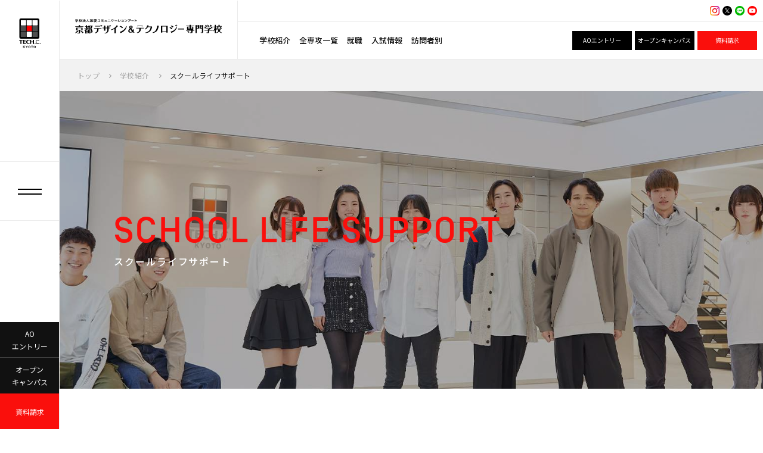

--- FILE ---
content_type: text/html; charset=UTF-8
request_url: https://kyoto-tech.ac.jp/school/healthsupport/
body_size: 12118
content:
<!DOCTYPE html>
<html lang="ja">
<head>
  <meta charset="utf-8">
  <meta name="viewport" content="width=device-width,initial-scale=1.0">
  <meta name="format-detection" content="telephone=no">

  <meta property="og:type" content="website" />
  <meta property="og:locale" content="ja">

  <!--構造化マークアップ-->
      <title>スクールライフサポート | 京都デザイン&amp;テクノロジー専門学校</title>
    <meta name="description" lang="ja" content="京都テックとは/名誉学校長の挨拶/講師紹介/設備・施設紹介/年間スケジュール/地図・アクセス/産学連携教育システム/就職サポート">
    <meta name="keywords" content="オープンキャンパス,イベント,体験入学,京都デザイン&テクノロジー専門学校">
    <meta name="copyright" content="Copyright © 2021 KYOTO DESIGN &amp; TECHNOLOGY.ALL RIGHTS RESERVED.">

    <link rel="canonical" href="https://kyoto-tech.ac.jp/school/healthsupport/">
    <meta property="og:url" content="https://kyoto-tech.ac.jp/school/healthsupport/">
    <meta property="og:type" content="website">
    <meta property="og:title" content="スクールライフサポート | 京都デザイン&amp;テクノロジー専門学校">
    <meta property="og:description" content="京都テックとは/名誉学校長の挨拶/講師紹介/設備・施設紹介/年間スケジュール/地図・アクセス/産学連携教育システム/就職サポート">
    <meta property="og:image" content="https://kyoto-tech.ac.jp/assets/images/ogp/ogp.jpg">
    <meta property="og:site_name" content="京都デザイン&amp;テクノロジー専門学校" />
    <meta property="fb:app_id" content="" />
    <meta name="twitter:card" content="summary_large_image">
    <meta name="twitter:site" content="@kyoto_tech_" />
    <meta name="twitter:title" content="スクールライフサポート | 京都デザイン&amp;テクノロジー専門学校" />
    <meta name="twitter:description" content="京都テックとは/名誉学校長の挨拶/講師紹介/設備・施設紹介/年間スケジュール/地図・アクセス/産学連携教育システム/就職サポート" />
    <meta name="twitter:image" content="https://kyoto-tech.ac.jp/assets/images/ogp/ogp.jpg" />
  
  <!-- ロゴ用リッチスニペット -->
  <script type="application/ld+json">
    {
      "@context": "https://schema.org",
      "@type": "Organization",
      "name" : "京都デザイン&amp;テクノロジー専門学校",
      "alternateName" : "京都テック",
      "url": "https://kyoto-tech.ac.jp/",
      "logo": "https://kyoto-tech.ac.jp/assets/images/logo_mark_b.svg"
    }
  </script>
  <!-- // ロゴ用リッチスニペット -->
      <!-- パンくず用リッチスニペット -->
  <script type="application/ld+json">
  {
    "@context": "https://schema.org/", 
    "@type": "BreadcrumbList", 
    "itemListElement": [{      "@type": "ListItem", 
      "position": 1, 
      "name": "京都デザイン&amp;テクノロジー専門学校",
              "alternateName" : "京都テック",
      "item": "https://kyoto-tech.ac.jp/"
    },{
      "@type": "ListItem", 
      "position": 2, 
      "name": "学校紹介",
      
      "item": "https://kyoto-tech.ac.jp/school/"
    },{
      "@type": "ListItem", 
      "position": 3, 
      "name": "スクールライフサポート",
      "item": "https://kyoto-tech.ac.jp/school/healthsupport/"
    }]
  }
  </script>
  <!-- // パンくず用リッチスニペット -->
  
  
	
	<!-- Google Tag Manager -->
  <script>(function(w,d,s,l,i){w[l]=w[l]||[];w[l].push({'gtm.start':
  new Date().getTime(),event:'gtm.js'});var f=d.getElementsByTagName(s)[0],
  j=d.createElement(s),dl=l!='dataLayer'?'&l='+l:'';j.async=true;j.src=
  'https://www.googletagmanager.com/gtm.js?id='+i+dl;f.parentNode.insertBefore(j,f);
  })(window,document,'script','dataLayer','GTM-PJML9DJ');</script>
  <!-- End Google Tag Manager -->

  <!-- Google Tag Manager by DISCO-->
  <script>(function(w,d,s,l,i){w[l]=w[l]||[];w[l].push({'gtm.start':
  new Date().getTime(),event:'gtm.js'});var f=d.getElementsByTagName(s)[0],
  j=d.createElement(s),dl=l!='dataLayer'?'&l='+l:'';j.async=true;j.src=
  'https://www.googletagmanager.com/gtm.js?id='+i+dl;f.parentNode.insertBefore(j,f);
  })(window,document,'script','dataLayer','GTM-KDBMLTJ');</script>
  <!-- End Google Tag Manager by DISCO-->

	<link rel='dns-prefetch' href='https://s.w.org' />

<!--font-->
<link rel="preconnect" href="https://fonts.gstatic.com">
<link href="https://fonts.googleapis.com/css2?family=Noto+Sans+JP:wght@100;300;400;500;700;900&amp;display=swap" rel="stylesheet">
<!--Style-->
<link rel="stylesheet" href="/assets/css/reset.css" />
<!--  <link rel="stylesheet" href="/assets/css/style.css" />-->
<link rel="stylesheet" href="/assets/css/animation.css" />
<link rel="stylesheet" href="/dist/css/style.min.css" />
<!--<script-->
  <script src="https://webform-js.jikeigroup.net/KoikeciaScript/js/web/v1/koikecia.js"></script>

<script type="text/javascript" src="https://code.jquery.com/jquery-3.6.0.min.js"></script>
<script type="text/javascript" src="/assets/js/slick/slick.min.js"></script>
<script type="text/javascript" src="/assets/js/jquery.matchHeight.js"></script>
<script type="text/javascript" src="/assets/js/utils.js?v=20250710"></script>
<script type="text/javascript" src="/assets/js/script.js?v=20250710"></script>
<script type="text/javascript" src="/assets/js/animation.js?v=20250710"></script>
<script type="text/javascript" src="/assets/js/contents.js?v=20250710"></script>
<!--favicon-->
<link rel="shortcut icon" href="/assets/images/favicon/favicon.png">
<link rel="shortcut icon" href="/assets/images/favicon/favicon.ico">
<meta name='robots' content='max-image-preview:large' />
<link rel="icon" href="/assets/images/favicon/favicon.png" sizes="32x32" />
<link rel="icon" href="/assets/images/favicon/favicon.png" sizes="192x192" />
<link rel="apple-touch-icon" href="/assets/images/favicon/favicon.png" />
<meta name="msapplication-TileImage" content="https://kyoto-tech.ac.jp/assets/images/favicon/favicon.png" /><link rel="stylesheet" href="/assets/css/style.css" /> 

	<link rel="stylesheet" href="/assets/css/school.css">
</head>

<body class="page_school">
	
	<!-- Google Tag Manager (noscript) -->
	<noscript><iframe src="https://www.googletagmanager.com/ns.html?id=GTM-PJML9DJ"
	height="0" width="0" style="display:none;visibility:hidden"></iframe></noscript>
	<!-- End Google Tag Manager (noscript) -->

	<!-- Google Tag Manager by DISCO(noscript) -->
	<noscript><iframe src="https://www.googletagmanager.com/ns.html?id=GTM-KDBMLTJ"
	height="0" width="0" style="display:none;visibility:hidden"></iframe></noscript>
	<!-- End Google Tag Manager by DISCO(noscript) -->

	<!-- /assets/include/header.php -->

<header class="header year2025">
  <div class="header_wrap">
    <h1 class="header_logo">
      <a href="/">
        <img src="/assets/images/header_logo_pc.svg" alt="京都デザイン&amp;テクノロジー専門学校" class="pc_logo">
        <img src="/assets/images/header_logo_sp.svg" alt="logo" class="sp_logo">
      </a>
    </h1>
    <div class="header_btn">
      <span class="header_btn_line"></span>
      <span class="header_btn_line"></span>
    </div>
  </div>

  <div class="header_spnav">
    <ul class="header_sp_list">
      <li class="header_sp_item"><a href="/">ホーム<span class="en sn_500">HOME</span></a></li>
      <li class="header_sp_item has_child">
        <a href="/school/">学校紹介<span class="en sn_500">SCHOOL</span><span class="more"></span></a>
        <ul class="children">
          <li><a href="/school/">学校紹介</a></li>
          <li><a href="/school/about/">京都TECHとは</a></li>
          <!-- <li><a href="/school/message/">名誉学校長の挨拶</a></li> -->
          <li><a href="/school/message/">メッセージ</a></li>
          <li class="has_child">
            <a href="/school/system/">京都TECHの強み<span class="more"></span></a>
            <ul class="grandchild">
              <li><a href="/school/system/project/">企業プロジェクト</a></li>
              <li><a href="/school/system/w-curriculum/">Wメジャーカリキュラム</a></li>
              <!-- <li class="grayout"><a href="/school/system/lecture/">業界特別ゼミ・特別講義</a></li> -->
              <li><a href="/school/system/overseas/">海外実学研修</a></li>
              <li><a href="/school/system/english/">英語カリキュラム</a></li>
              <li><a href="/school/system/jobsupport/">就職サポートシステム</a></li>
            </ul>
          </li>
          <!-- <li class="grayout"><a href="/school/teacher/">講師紹介</a></li> -->
          <li><a href="/school/facility/">設備・施設紹介</a></li>
					<li class=""><a href="/school/schedule/">年間スケジュール</a></li>
					<li class=""><a href="/school/healthsupport/">スクールライフサポート</a></li> 
          <li><a href="/school/access/">地図・アクセス</a></li>
          <li><a href="/eventopencampus/transportation/">交通費サポート</a></li>
          <!-- <li class="grayout"><a href="/school/faq/">京都TECHに関するQ&A</a></li> -->
        </ul>
      </li>
      <li class="header_sp_item has_child">
        <a href="/course/">全専攻一覧<span class="en sn_500">COURSE</span><span class="more"></span></a>
        <ul class="children">
          <li><a href="/course/">全専攻一覧</a></li>
          <li class="has_child">
            <a href="/course/game/">ゲームワールド<span class="more"></span></a>
            <ul class="grandchild">
              <li><a href="/course/game/">ゲームワールド</a></li>
							<li><a href="/course/list/super-game/">スーパーゲームクリエイター専攻</a></li>
							<li><a href="/course/list/game-programmer/">ゲームプログラマー専攻</a></li>
							<li><a href="/course/list/game-planner/">ゲーム企画・シナリオ専攻</a></li>
							<li><a href="/course/list/game-character/">ゲームCG&amp;キャラクターデザイン専攻</a></li>
            </ul>
          </li>
          <li class="has_child">
            <a href="/course/esports/">esportsワールド<span class="more"></span></a>
            <ul class="grandchild">
              <li><a href="/course/esports/">esportsワールド</a></li>
              <li><a href="/course/list/game-management/">esportsプロマネジメント専攻</a></li>
              <li><a href="/course/list/streamer/">ゲーム実況&amp;ストリーマー専攻</a></li>
							<li><a href="/course/list/progamer/">esportsプロゲーマー専攻</a></li>
            </ul>
          </li>
          <li class="has_child">
            <a href="/course/ai-robot/">AI・IT・ロボットワールド<span class="more"></span></a>
            <ul class="grandchild">
							<li><a href="/course/ai-robot/">AI・IT・ロボットワールド</a></li>
              <li><a href="/course/list/super-ai/">スーパーAIエンジニア専攻</a></li>
							<li><a href="/course/list/white-hacker/">ホワイトハッカー専攻</a></li>
							<li><a href="/course/list/robot/">AI・ロボット専攻</a></li>
							<li><a href="/course/list/super-it/">スーパーITエンジニア専攻</a></li>
							<li><a href="/course/list/programmer/">ITプログラマー専攻</a></li>
            </ul>
          </li>
          <li class="has_child">
            <a href="/course/web/">CG・映像ワールド<span class="more"></span></a>
            <ul class="grandchild">
              <li><a href="/course/web/">CG・映像ワールド</a></li>
							<li><a href="/course/list/super-cg/">スーパーCGクリエイター専攻</a></li>
              <li><a href="/course/list/super-video/">スーパー映像クリエイター専攻</a></li>
							<li><a href="/course/list/net-movie/">ネット動画クリエイター専攻</a></li>
							<li><a href="/course/list/cg-creator/">CGクリエイター専攻</a></li>
            </ul>
          </li>
					<li class="has_child">
            <a href="/course/design/">デザイン・イラストワールド<span class="more"></span></a>
            <ul class="grandchild">
              <li><a href="/course/design/">デザイン・イラストワールド</a></li>
              <li><a href="/course/list/super-illust/">スーパデジタルイラスト専攻</a></li>
              <li><a href="/course/list/graphic-design/">グラフィックデザイン専攻</a></li>
              <li><a href="/course/list/comic-illustration/">コミックイラスト専攻</a></li>
            </ul>
          </li>
<!--					 <li><a href="/course2023/">2023年度専攻はこちら</a></li>-->
        </ul>
      </li>
      <li class="header_sp_item"><a href="/support/">就職<span class="en sn_500">SUPPORT</span></a></li>
      <!-- <li class="header_sp_item grayout"><a href="/gallery/">在校生の作品紹介<span class="en sn_500">RESULT</span></a></li> -->
      <li class="header_sp_item has_child">
				<a href="/admission/">入試情報<span class="en sn_500">ADMISSION</span><span class="more"></span></a>
				<ul class="children">
					<li><a href="/admission/">入試情報</a></li>
          <li class="has_child">
						<a href="/admission/method/">出願方法<span class="more"></span></a>
						<ul class="grandchild">
							<li><a href="/admission/method/">出願方法</a></li>
							<li><a href="/admission/method/ao/">AO入試について</a></li>
							<li><a href="/admission/method/recommendation/">推薦入学について</a></li>
							<li><a href="/admission/method/general/">一般入学について</a></li>
							<li><a href="/admission/method/other/">社会人入学について</a></li>
						</ul>
          </li>
          <li><a href="/admission/information/">入学資格と選考方法</a></li>
					<li><a href="/admission/scholarship/">学費サポート</a></li>
					<li><a href="/visitor/language/">留学生の方へ</a></li>
        </ul>
			</li>
<!--
      <li class="header_sp_item has_child">
        <a href="/visitor/">訪問者別<span class="en sn_500">VISITOR</span><span class="more"></span></a>
        <ul class="children">
					<li><a href="/visitor/">訪問者別</a></li>
					<li><a href="/visitor/applicant/">入学をお考えの方</a></li>
					<li><a href="/visitor/for-student/">在校生の方</a></li>
					<li><a href="/visitor/parent/">保護者の方</a></li>
					<li><a href="/visitor/company/">企業の方</a></li>
					<li><a href="/visitor/teacher/">高等学校の先生方</a></li>
					<li><a href="/visitor/language/">留学生の方</a></li>
        </ul>
			</li> 
-->
    </ul>
		<div class="header_sp_visitor">
			<p class="head"><a href="/visitor/">訪問者別<span class="en sn_500">VISITOR</span></a></p>
			<ul class="list">
				<li><a href="/visitor/applicant/">入学をお考えの方</a></li>
				<li><a href="/visitor/for-student/">在校生の方</a></li>
				<li><a href="/visitor/parent/">保護者の方</a></li>
				<li><a href="/visitor/company/">企業の方</a></li>
				<li><a href="/visitor/teacher/">高等学校の先生方</a></li>
				<li><a href="/visitor/language/">留学生の方</a></li>
        <li><a href="/visitor/recruit/">採用情報</a></li>
			</ul>
		</div>
    <div class="header_sp_info">
<!--      <div class="header_sp_info_btn dr oc"><a href="https://webapp.jikei.com/?sid=KTC" target="_blank">ネット出願</a></div>-->
      <div class="header_sp_info_btn dr oc"><a href="/admission/method/ao/">AOエントリー</a></div>
      <div class="header_sp_info_btn dr oc"><a href="/opencampus/">オープンキャンパス</a></div>
      <div class="header_sp_info_btn dr"><a href="https://form.kyoto-tech.ac.jp/event/form.html?form_code=4199" target="_blank">資料請求</a></div>
      <div class="header_sp_info_btn map"><a href="/school/access/"><span>地図・アクセス</span></a></div>
      <div class="header_sp_info_btn contact"><a href="mailto:info@kyoto-tech.ac.jp"><span>お問い合わせ</span></a></div>
    </div>
    <!-- <ul class="header_sp_lang">
      <li class="grayout"><a href="/"><img src="/assets/images/lang_jp.jpg" alt="日本語"></a></li>
      <li class="grayout"><a href="/"><img src="/assets/images/lang_en.jpg" alt="ENGLISH"></a></li>
      <li class="grayout"><a href="/"><img src="/assets/images/lang_zh_cn.jpg" alt="簡体中文"></a></li>
      <li class="grayout"><a href="/"><img src="/assets/images/lang_ko.jpg" alt="한국어"></a></li>
    </ul> -->
    <ul class="header_sp_sns">
      <!-- <li class="grayout">
        <a href="https://www.facebook.com/%E6%9D%B1%E4%BA%AC%E3%83%87%E3%82%B6%E3%82%A4%E3%83%B3%E3%83%86%E3%82%AF%E3%83%8E%E3%83%AD%E3%82%B8%E3%83%BC%E3%82%BB%E3%83%B3%E3%82%BF%E3%83%BC%E5%B0%82%E9%96%80%E5%AD%A6%E6%A0%A1-403276159768941/" target="_blank">
          <div class="icon fb"><img src="/assets/images/top/icon_fb.svg" alt="icon"></div>
        </a>
      </li> -->
			<li>
        <a href="https://www.instagram.com/kyoto_tech_insta/" target="_blank">
          <div class="icon insta"><img src="/assets/images/top/icon_insta.svg" alt="icon"></div>
        </a>
      </li>
      <li>
        <a href="https://twitter.com/kyoto_tech_" target="_blank">
          <div class="icon twitter"><img src="/assets/images/top/icon_x.svg" alt="icon"></div>
        </a>
      </li>
      <li>
        <a href="https://lin.ee/bHqGE0Q" target="_blank">
          <div class="icon line"><img src="/assets/images/top/icon_line.svg" alt="icon"></div>
        </a>
      </li>
      <li>
        <a href="https://www.youtube.com/channel/UCq7873Aynrb2iGePnnMwWfw" target="_blank">
          <div class="icon"><img src="/assets/images/top/icon_youtube.svg" alt="icon"></div>
        </a>
      </li> 
    </ul>
  </div>

  <div class="header_pcnav">
    <div class="header_pc_sub">
      <ul class="header_pc_sub_list">
        <!-- <li class="grayout"><a href="/info/">情報公開</a></li>
        <li class="grayout"><a href="/visitor/highschool_2/">新高校3年生の方</a></li>
        <li class="grayout"><a href="/visitor/language/">留学生の方</a></li>
        <li class="grayout"><a href="/visitor/parent/">保護者の方</a></li>
        <li class="grayout"><a href="/visitor/teacher/">高校の先生方</a></li>
        <li class="grayout"><a href="/visitor/company/">企業の方</a></li>
        <li class="grayout"><a href="/visitor/for-student/">在校生の方</a></li>
        <li class="grayout"><a href="/visitor/for-graduate/">卒業生の方</a></li> -->
      </ul>
      <div class="flex">
        <ul class="header_pc_sub_sns">
          <!-- <li class="grayout">
            <a href="https://www.facebook.com/%E6%9D%B1%E4%BA%AC%E3%83%87%E3%82%B6%E3%82%A4%E3%83%B3%E3%83%86%E3%82%AF%E3%83%8E%E3%83%AD%E3%82%B8%E3%83%BC%E3%82%BB%E3%83%B3%E3%82%BF%E3%83%BC%E5%B0%82%E9%96%80%E5%AD%A6%E6%A0%A1-403276159768941/" target="_blank">
              <div class="icon fb"><img src="/assets/images/top/icon_fb.svg" alt="icon"></div>
            </a>
          </li> -->
					<li>
						<a href="https://www.instagram.com/kyoto_tech_insta/" target="_blank">
							<div class="icon insta"><img src="/assets/images/top/icon_insta.svg" alt="icon"></div>
						</a>
					</li>
					<li>
						<a href="https://twitter.com/kyoto_tech_" target="_blank">
							<div class="icon twitter"><img src="/assets/images/top/icon_x.svg" alt="icon"></div>
						</a>
					</li>
					<li>
						<a href="https://lin.ee/bHqGE0Q" target="_blank">
							<div class="icon line"><img src="/assets/images/top/icon_line.svg" alt="icon"></div>
						</a>
					</li>
					<li>
						<a href="https://www.youtube.com/channel/UCq7873Aynrb2iGePnnMwWfw" target="_blank">
							<div class="icon"><img src="/assets/images/top/icon_youtube.svg" alt="icon"></div>
						</a>
					</li> 
        </ul>
        <!-- <ul class="header_pc_sub_lang">
          <li class="grayout"><a href="/language/en/about/"><span class="sn_400">LANGUAGE</span></a></li>
        </ul> -->
      </div>
    </div>
    <div class="header_pc_main">
      <ul class="header_pc_main_list">
        <li class="js_parents">
          <a href="/school/">学校紹介</a>
          <div class="children">
            <div class="children_inner">
              <p class="children_lead"><span class="sn_500">SCHOOL</span>学校紹介</p>
              <div class="flex">
                <ul>
                  <li class="btn_line"><a href="/school/about/"><span>京都TECHとは</span><span class="btn_icon"></span></a></li>
                  <li class="btn_line"><a href="/school/facility/"><span>設備・施設紹介</span><span class="btn_icon"></span></a></li>
                  <li class="btn_line"><a href="/school/access/"><span>地図・アクセス</span><span class="btn_icon"></span></a></li>
                  <li class="btn_line"><a href="/eventopencampus/transportation/"><span>交通費サポート</span><span class="btn_icon"></span></a></li>
                </ul>
                <ul>
                  <!-- <li class="btn_line"><a href="/school/message/"><span>名誉学校長の挨拶</span><span class="btn_icon"></span></a></li> -->
                  <li class="btn_line"><a href="/school/message/"><span>メッセージ</span><span class="btn_icon"></span></a></li>
                  <li class="btn_line"><a href="/school/schedule/"><span>年間スケジュール</span><span class="btn_icon"></span></a></li>
<!--                  <li class="btn_line grayout"><a href="/school/faq/"><span>京都TECHに関するQ&A</span><span class="btn_icon"></span></a></li> -->
                </ul>
                 <ul>
<!--                  <li class="btn_line grayout"><a href="/school/teacher/"><span>講師紹介</span><span class="btn_icon"></span></a></li>-->
                  <li class="btn_line"><a href="/school/healthsupport/"><span>スクールライフサポート</span><span class="btn_icon"></span></a></li>
                </ul> 
                <ul>
                  <li>
                    <div class="btn_line"><a href="/school/system/"><span>京都TECHの強み</span><span class="btn_icon"></span></a></div>
                    <ul class="grandchild">
                      <li><a href="/school/system/project/">企業プロジェクト</a></li>
                      <li><a href="/school/system/w-curriculum/">Wメジャーカリキュラム</a></li>
                      <!-- <li class="grayout"><a href="/school/system/lecture/">業界特別ゼミ・特別講義</a></li> -->
                      <li><a href="/school/system/overseas/">海外実学研修</a></li>
											<li><a href="/school/system/english/">英語カリキュラム</a></li>
                      <li><a href="/school/system/jobsupport/">就職サポートシステム</a></li>
                    </ul>
                  </li>
                </ul>
              </div>
            </div>
          </div>
        </li>
        <li class="js_parents">
          <a href="/course/">全専攻一覧</a>
          <div class="children">
            <div class="children_inner">
              <p class="children_lead course_lead"><span class="sn_500">COURSE</span>全専攻一覧</p>
              <div class="children_btn btn_line"><a href="/course/"><span>専攻一覧</span><span class="btn_icon"></span></a></div>
              <ul class="course_list">
                <li class="nav_game">
                  <a href="/course/game/">
                    <div class="course_img"><img src="/assets/images/course2026/menu_game.jpg" alt="image"></div>
                    <div class="btn_line game"><span>ゲームワールド</span><span class="btn_icon"></span></div>
                  </a>
                  <ul class="grandchild">
                    <li><a href="/course/list/super-game/">スーパーゲームクリエイター専攻</a></li>
                    <li><a href="/course/list/game-programmer/">ゲームプログラマー専攻</a></li>
                    <li><a href="/course/list/game-planner/">ゲーム企画・シナリオ専攻</a></li>
                    <li><a href="/course/list/game-character/">ゲームCG&amp;キャラクターデザイン専攻</a></li>
                    
                  </ul>
                </li>
                <li class="nav_esports">
                  <a href="/course/esports/">
                    <div class="course_img"><img src="/assets/images/course2026/menu_esports.jpg" alt="image"></div>
                    <div class="btn_line esports"><span>esportsワールド</span><span class="btn_icon"></span></div>
                  </a>
                  <ul class="grandchild">
                    <li><a href="/course/list/game-management/">esportsプロマネジメント専攻</a></li>
                    <li><a href="/course/list/streamer/">ゲーム実況&amp;ストリーマー専攻</a></li>
                    <li><a href="/course/list/progamer/">esportsプロゲーマー専攻</a></li>
                  </ul>
                </li>
                <li class="nav_aiit">
                  <a href="/course/ai-robot/">
                    <div class="course_img"><img src="/assets/images/course2026/menu_aiit.jpg" alt="image"></div>
                    <div class="btn_line aiit"><span>AI・IT・ロボットワールド</span><span class="btn_icon"></span></div>
                  </a>
                  <ul class="grandchild">
                    <li><a href="/course/list/super-ai/">スーパーAIエンジニア専攻</a></li>
                    <li><a href="/course/list/white-hacker/">ホワイトハッカー専攻</a></li>
                    <li><a href="/course/list/robot/">AI・ロボット専攻</a></li>
                    <li><a href="/course/list/super-it/">スーパーITエンジニア専攻</a></li>
                    <li><a href="/course/list/programmer/">ITプログラマー専攻</a></li>
                  </ul>
                </li>
                <li class="nav_media">
                  <a href="/course/web/">
                    <div class="course_img"><img src="/assets/images/course2026/menu_media.jpg" alt="image"></div>
                    <div class="btn_line media"><span>CG・映像ワールド</span><span class="btn_icon"></span></div>
                  </a>
                  <ul class="grandchild">
                    <li><a href="/course/list/super-cg/">スーパーCGクリエイター専攻</a></li>
                    <li><a href="/course/list/super-video/">スーパー映像クリエイター専攻</a></li>
                    <li><a href="/course/list/net-movie/">ネット動画クリエイター専攻</a></li>
                    <li><a href="/course/list/cg-creator/">CGクリエイター専攻</a></li>
                  </ul>
                </li>
								
								<li class="nav_design">
                  <a href="/course/design/">
                    <div class="course_img"><img src="/assets/images/course2026/menu_design.jpg" alt="image"></div>
                    <div class="btn_line design"><span>デザイン・イラストワールド</span><span class="btn_icon"></span></div>
                  </a>
                  <ul class="grandchild">
                    <li><a href="/course/list/super-illust/">スーパデジタルイラスト専攻</a></li>
                    <li><a href="/course/list/graphic-design/">グラフィックデザイン専攻</a></li>
                    <li><a href="/course/list/comic-illustration/">コミックイラスト専攻</a></li>
                    <!-- <li><a href="/course/list/communication-design/">コミュニケーションデザイン専攻</a></li>
                    <li><a href="/course/list/fashion-designer/">デジタルファッションデザイナー専攻</a></li> -->

                    <!-- <li><a href="/course/list/uiux-design/">UI/UXデザイン専攻</a></li> -->
                  </ul>
                </li>
              </ul>
							
							<!-- <div class="children_btn btn_line"><a href="/course2025/"><span>現高校3年生・<br>既卒の方(2025年度入学)はこちら</span><span class="btn_icon"></span></a></div> -->
							<!-- <div class="children_btn btn_line"><a href="/course2024/"><span>2024年度の専攻一覧はこちら</span><span class="btn_icon"></span></a></div> -->
            </div>
          </div>
        </li>
        <li class="js_parents">
          <a href="/support/">就職</a>
          <div class="children">
            <div class="children_inner">
              <p class="children_lead"><span class="sn_500">SUPPORT</span>就職</p>
              <ul>
                <li class="btn_line"><a href="/support/jobsupport/"><span>就職サポート</span><span class="btn_icon"></span></a></li>
                <li class="btn_line"><a href="/support/careercenter/"><span>キャリアセンター</span><span class="btn_icon"></span></a></li>
                <li class="btn_line"><a href="/support/intern/"><span>インターンシップ</span><span class="btn_icon"></span></a></li>
              </ul>
            </div>
          </div>
        </li>
        <!-- <li class="js_parents grayout">
          <a href="/gallery/">在校生の作品紹介</a>
          <div class="children">
            <div class="children_inner">
              <p class="children_lead"><span class="sn_500">RESULT</span>在校生の作品紹介</p>
              <ul>
                <li class="btn_line grayout"><a href="/gallery/gallery_cat/games/"><span>ゲームワールド</span><span class="btn_icon"></span></a></li>
                <li class="btn_line grayout"><a href="/gallery/gallery_cat/esports/"><span>esportsワールド</span><span class="btn_icon"></span></a></li>
                <li class="btn_line grayout"><a href="/gallery/gallery_cat/robot/"><span>AI・IT・ロボットワールド</span><span class="btn_icon"></span></a></li>
                <li class="btn_line grayout"><a href="/gallery/gallery_cat/design/"><span>5G メディアデザインワールド</span><span class="btn_icon"></span></a></li>
              </ul>
            </div>
          </div>
        </li> -->
        <li class="js_parents">
          <a href="/admission/">入試情報</a>
          <div class="children" style="display: none;">
            <div class="children_inner">
              <p class="children_lead"><span class="sn_500">ADMISSION</span>入試情報</p>
              <ul>
                <li class="column2">
                  <div class="btn_line"><a href="/admission/method/"><span>出願方法</span><span class="btn_icon"></span></a></div>
                  <ul class="grandchild">
										<li><a href="/admission/method/ao/">AO入試について</a></li>
										<li><a href="/admission/method/recommendation/">推薦入学について</a></li>
                    <li><a href="/admission/method/general/">一般入学について</a></li>
                    <li><a href="/admission/method/other/">社会人入学について</a></li>
                  </ul>
									
									<div class="btn_line mt30"><a href="/visitor/language/"><span>留学生の方へ</span><span class="btn_icon"></span></a></div>
<!--
                  <ul class="grandchild">
                    <li><a href="/visitor/application/">出願について</a></li>
                    <li><a href="/visitor/procedure/">出願・入学手続きの流れ</a></li>
                    <li><a href="/visitor/ao/">AO入試について</a></li>
                  </ul>
-->
                </li>
                <li class="btn_line"><a href="/admission/information/"><span>入学資格と選考方法</span><span class="btn_icon"></span></a></li>
                <li class="btn_line"><a href="/admission/scholarship/"><span>学費サポート</span><span class="btn_icon"></span></a></li>
              </ul>
            </div>
          </div>
        </li>
         <li class="js_parents">
          <a href="/visitor/">訪問者別</a>
          <div class="children">
            <div class="children_inner">
              <p class="children_lead"><span class="sn_500">VISITOR</span>訪問者別</p>
              <ul>
<!--
                <li class="btn_line grayout"><a href="/visitor/highschool_2/"><span>新高校3年生の方</span><span class="btn_icon"></span></a></li>
                <li class="btn_line grayout"><a href="/visitor/for-graduate/"><span>卒業生の方</span><span class="btn_icon"></span></a></li>
-->
                <li class="btn_line"><a href="/visitor/applicant/"><span>入学をお考えの方</span><span class="btn_icon"></span></a></li>
                <li class="btn_line"><a href="/visitor/for-student/"><span>在校生の方</span><span class="btn_icon"></span></a></li>
                <li class="btn_line"><a href="/visitor/parent/"><span>保護者の方</span><span class="btn_icon"></span></a></li>
                <li class="btn_line"><a href="/visitor/company/"><span>企業の方</span><span class="btn_icon"></span></a></li>
                <li class="btn_line"><a href="/visitor/teacher/"><span>高等学校の先生方</span><span class="btn_icon"></span></a></li>
								<li class="btn_line"><a href="/visitor/language/"><span>留学生の方</span><span class="btn_icon"></span></a></li>
                <li class="btn_line"><a href="/visitor/recruit/"><span>採用情報</span><span class="btn_icon"></span></a></li>
              </ul>
            </div>
          </div>
        </li> 
      </ul>
      <div class="btn_nav_flex">
<!--				<div class="btn_nav black"><a href="https://webapp.jikei.com/?sid=KTC" target="_blank">ネット出願</a></div>-->
        <div class="btn_nav black"><a href="/admission/method/ao/">AOエントリー</a></div>
        <div class="btn_nav black"><a href="/opencampus/">オープンキャンパス</a></div>
        <div class="btn_nav red"><a href="https://form.kyoto-tech.ac.jp/event/form.html?form_code=4199" target="_blank">資料請求</a></div>
      </div>
    </div>
  </div>

</header>	<!-- /assets/include/side.php -->

<div class="side">
  <div class="side_logo"><a href="/"><img src="/assets/images/logo_mark_b.svg" alt="京都デザイン&amp;テクノロジー専門学校"></a></div>
  <div class="side_btn">
    <span class="side_btn_line"></span>
    <span class="side_btn_line"></span>
  </div>
  <div class="side_dr">
<!--    <a href="https://webapp.jikei.com/?sid=KTC" target="_blank" class="ao">ネット出願</a>-->
    <a href="/admission/method/ao/" class="ao">AO<br>エントリー</a>
    <a href="/opencampus/" class="oc">オープン<br>キャンパス</a>
    <a href="https://form.kyoto-tech.ac.jp/event/form.html?form_code=4199" target="_blank" class="dr">資料請求</a>
  </div>
</div>
	
<div class="side_nav">
  <div class="side_inner">

    <div class="side_nav_wrap">
      <div class="side_nav_block">
        <div class="btn_line side_nav_lead"><a href="/school/"><span>学校紹介</span><span class="btn_icon"></span></a></div>
        <ul class="side_nav_list">
          <li class="side_nav_item"><a href="/school/about/">京都TECHとは</a></li>
          <!-- <li class="side_nav_item"><a href="/school/message/">名誉学校長の挨拶</a></li> -->
          <li class="side_nav_item"><a href="/school/message/">メッセージ</a></li>
          <li class="side_nav_item">
            <a href="/school/system/">京都TECHの強み</a>
            <ul class="children">
              <li><a href="/school/system/project/">企業プロジェクト</a></li>
              <li><a href="/school/system/w-curriculum/">Wメジャーカリキュラム</a></li>
              <!-- <li class="grayout"><a href="/school/system/lecture/">業界特別ゼミ・特別講義</a></li> -->
              <li><a href="/school/system/overseas/">海外実学研修</a></li>
              <li><a href="/school/system/english/">英語カリキュラム</a></li>
              <li><a href="/school/system/jobsupport/">就職サポートシステム</a></li>
            </ul>
          </li>
          <!-- <li class="side_nav_item grayout"><a href="/school/teacher/">講師紹介</a></li> -->
          <li class="side_nav_item"><a href="/school/facility/">設備・施設紹介</a></li>
          <!-- <li class="side_nav_item grayout"><a href="/school/schedule/">年間スケジュール</a></li>
          <li class="side_nav_item grayout"><a href="/school/healthsupport/">スクールライフサポート</a></li> -->
          <li class="side_nav_item"><a href="/school/access/">地図・アクセス</a></li>
          <!-- <li class="side_nav_item grayout"><a href="/school/faq/">京都TECHに関するQ&A</a></li> -->
        </ul>
      </div>
    </div>

    <div class="side_nav_wrap">
      <div class="side_nav_block">
        <div class="btn_line side_nav_lead"><a href="/course/"><span>全専攻一覧</span><span class="btn_icon"></span></a></div>
        <ul class="side_nav_list">
          <li class="side_nav_item"><a href="/course/game/">ゲームワールド</a></li>
          <li class="side_nav_item"><a href="/course/esports/">esportsワールド</a></li>
          <li class="side_nav_item"><a href="/course/ai-robot/">AI・IT・ロボットワールド</a></li>
          <li class="side_nav_item"><a href="/course/web/">CG・映像ワールド</a></li>
					<li class="side_nav_item"><a href="/course/design/">デザイン・イラストワールド</a></li>
<!--					<li class="side_nav_item"><a href="/course2023/">2023年度専攻はこちら</a></li>-->
        </ul>
      </div>
      <div class="side_nav_block">
        <div class="btn_line side_nav_lead"><a href="/admission/"><span>入試情報</span><span class="btn_icon"></span></a></div>
        <ul class="side_nav_list">
          <li class="side_nav_item">
            <a href="/admission/method/">出願方法</a>
            <ul class="children">
              <li><a href="/admission/method/general/">一般入学について</a></li>
              <li><a href="/admission/method/ao/">AO入試について</a></li>
              <li><a href="/admission/method/other/">社会人入学について</a></li>
              <li><a href="/admission/method/recommendation/">推薦入学について</a></li>
            </ul>
          </li>
          <li class="side_nav_item"><a href="/admission/information/">入学資格と選考方法</a></li>
          <li class="side_nav_item"><a href="/admission/scholarship/">学費サポート</a></li>
					<li class="side_nav_item">
						<a href="/visitor/language/">留学生の方へ</a>
						<ul class="children">
								<li><a href="/visitor/application/">出願について</a></li>
								<li><a href="/visitor/procedure/">出願・入学手続きの流れ</a></li>
								<li><a href="/visitor/ao/">AO入試について</a></li>
						</ul>
					</li>
        </ul>
      </div>
    </div>

    <div class="side_nav_wrap">
      <div class="side_nav_block">
        <div class="btn_line side_nav_lead"><a href="/support/"><span>就職</span><span class="btn_icon"></span></a></div>
        <ul class="side_nav_list">
          <li class="side_nav_item"><a href="/support/jobsupport/">就職サポート</a></li>
          <li class="side_nav_item"><a href="/support/careercenter/">キャリアセンター</a></li>
          <li class="side_nav_item"><a href="/support/intern/">インターンシップ</a></li>
        </ul>
      </div>
      <!-- <div class="side_nav_block">
        <div class="btn_line side_nav_lead grayout"><a href="/visitor/"><span>訪問者別</span><span class="btn_icon"></span></a></div>
        <ul class="side_nav_list">
          <li class="side_nav_item grayout"><a href="/visitor/highschool_2/">新高校3年生の方</a></li>
          <li class="side_nav_item grayout"><a href="/visitor/language/">留学生の方</a></li>
          <li class="side_nav_item grayout"><a href="/visitor/parent/">保護者の方</a></li>
          <li class="side_nav_item grayout"><a href="/visitor/teacher/">高校の先生方</a></li>
          <li class="side_nav_item grayout"><a href="/visitor/company/">企業の方</a></li>
          <li class="side_nav_item grayout"><a href="/visitor/for-student/">在校生の方</a></li>
          <li class="side_nav_item grayout"><a href="/visitor/for-graduate/">卒業生の方</a></li>
        </ul>
      </div> -->
    </div>

    <div class="side_nav_wrap">
      <div class="side_nav_block">
        <div class="btn_line side_nav_lead"><a href="/p/"><span>産学教育プログラム</span><span class="btn_icon"></span></a></div>
      </div>
      <!-- <div class="side_nav_block">
        <div class="btn_line side_nav_lead grayout"><a href="/gallery/"><span>在校生の作品紹介</span><span class="btn_icon"></span></a></div>
        <ul class="side_nav_list">
          <li class="side_nav_item grayout"><a href="/gallery/gallery_cat/games/">ゲームワールド</a></li>
          <li class="side_nav_item grayout"><a href="/gallery/gallery_cat/esports/">esportsワールド</a></li>
          <li class="side_nav_item grayout"><a href="/gallery/gallery_cat/robot/">AI・IT・ロボットワールド</a></li>
          <li class="side_nav_item grayout"><a href="/gallery/gallery_cat/design/">5G メディアデザインワールド</a></li>
        </ul>
      </div> -->
      <div class="side_nav_block">
        <div class="btn_line side_nav_lead"><a href="/opencampus/"><span>オープンキャンパス</span><span class="btn_icon"></span></a></div>
        <!-- <ul class="side_nav_list">
          <li class="side_nav_item grayout"><a href="/opencampus/opencampus_program/special-event/">スペシャルイベント</a></li>
          <li class="side_nav_item grayout"><a href="/opencampus/opencampus_program/school-briefing/">相談会イベント</a></li>
          <li class="side_nav_item grayout"><a href="/opencampus/opencampus_field/game/">ゲームワールドイベント</a></li>
          <li class="side_nav_item grayout"><a href="/opencampus/opencampus_field/esports/">esportsワールドイベント</a></li>
          <li class="side_nav_item grayout"><a href="/opencampus/opencampus_field/ai-robot/">AI・IT・ロボットワールドイベント</a></li>
          <li class="side_nav_item grayout"><a href="/opencampus/opencampus_field/web/">5G メディアデザインワールドイベント</a></li>
        </ul> -->
      </div>
    </div>

  </div>
</div>
<div class="sp_fixed">
  <ul>
    <li class="dr red">
      <a href="https://form.kyoto-tech.ac.jp/event/form.html?form_code=4199" target="_blank"><img src="/assets/images/icon_dr.svg" alt="icon">資料請求</a>
    </li>
    <li class="oc black">
      <a href="/opencampus/"><img src="/assets/images/icon_oc.svg" alt="icon">オープンキャンパス</a>
    </li>
    <li class="ao black">
      <a href="/admission/method/ao/"><img src="/assets/images/icon_ao.svg" alt="icon">AOエントリー</a>
    </li>
  </ul>
</div>

<!-- ※particleの上に置くため /assets/include/footer.phpから移動 2025/4/15 -->
<div class="footer_totop scroll"></div>


	
  <div class="breadcrumb">
    <ul>
      <li><a href="/">トップ</a></li>
      <li><a href="/school/">学校紹介</a></li>
      <li>スクールライフサポート</li>
    </ul>
  </div>
  <div class="lower">
  <div class="lower_wrap">
    <div class="inner">
			<div class="lower_title_wrap">
        <h1 class="lower_title sn_500">SCHOOL LIFE SUPPORT</h1>
        <p class="lower_title_jp">スクールライフサポート</p>
      </div>
    </div>
  </div>
</div>
  <div class="wrap">
    <main class="section_wrp">

				<section class="section">
					
					<div class="section_inner">
							<div class="content_width">
								

								<div class="content">
									
									<div class="h_lv1">
										<h2 class="title">一人暮らしサポート（提携不動産紹介）</h2>
									</div>
									
								<div class="content_point_pop"><div class="grid_wrp">
										
										<div class="point_box grid grid_2_1">
											<div class="point sn_500">提携業者</div>
											<div class="title_block">
													<h3 class="title">学生情報センター 京都駅前店</h3>
												<div class="lead"></div>
											</div>
											<div class="body_block flex flex_reverse">
												<div class="fig">
													<img src="/assets/images/school/healthsupport/shop_img01.jpg" alt="image">
													<div class="youtube mt40">
														<iframe width="560" height="315" src="https://www.youtube.com/embed/o4fSwNnzJtQ" title="YouTube video player" frameborder="0" allow="accelerometer; autoplay; clipboard-write; encrypted-media; gyroscope; picture-in-picture; web-share" allowfullscreen></iframe>
													</div>
												</div>
												<div class="txt">
												<p>家賃の発生は春からでOK！<br>学生専用マンションで初めての一人暮らしをサポートします♪ 24時間セキュリティ・食事つき・家具家電付きなどご希望に沿ったマンションをご紹介します！</p>
													<p>TEL：0120-194-749</p>
<!--												<p class="txtlink"><a href="https://749.jp/school/kca/1/" target="_blank">学生情報センター</a></p>-->
													<div class="btn_link"><a href="https://749.jp/school/kca/1/" target="_blank">詳しく見る<span class="btn_icon"></span></a></div>
													
												</div>
											</div>
										</div>
										<!-- // point_box --> 
										
										<div class="point_box grid grid_2_1">
											<div class="point sn_500">提携業者</div>
											<div class="title_block">
													<h3 class="title">UniLife 京都駅前店</h3>
												<div class="lead"></div>
											</div>
											<div class="body_block flex flex_reverse">
												<div class="fig">
													<img src="/assets/images/school/healthsupport/shop_img02.jpg" alt="image">
													<div class="youtube mt40">
														<iframe width="560" height="315" src="https://www.youtube.com/embed/rcoJYp5IOcU?si=JymCnED498d_8BaA" title="YouTube video player" frameborder="0" allow="accelerometer; autoplay; clipboard-write; encrypted-media; gyroscope; picture-in-picture; web-share" allowfullscreen></iframe>
													</div>
												</div>
												<div class="txt">
												<p>来春からのマンション予約がスタートしております！<br>
												人気のお部屋は先着順！是非お早めにお問い合わせください！</p>
												<p>TEL：0120-672-165</p>
												<div class="btn_link"><a href="https://unilife.co.jp/search/school/pref_id:26/school_id:17707/" target="_blank">詳しく見る<span class="btn_icon"></span></a></div>
												</div>
											</div>
										</div>
										<!-- // point_box --> 
										
									</div></div>
								</div>
								

								
								<div class="content">
									
									<div class="h_lv1">
										<h2 class="title">ステューデントサービスセンター（SSC）</h2>
										<p class="lead">将来の進路や人間関係などの問題やお悩みに、専門のカウンセラーやスタッフが24時間体制で個別相談を受け付けています。<br>相談内容は秘密厳守します！安心してご相談ください。</p>
									</div>
									
									<div class="flow_chart"><div class="flow_chart_inner">
										
										<div class="step_wrp step_wrp_line4">
											<div class="v_line"></div><div class="v_line"></div><div class="v_line"></div><div class="v_line"></div>
											<div class="step_box step_column_1"><div class="inbox">
<!--												<h3 class="title">相談方法</h3>-->
												<div class="red_title_block bg_black">
													<h3 class="title">相談方法</h3>
												</div>
												<ul class="list list_check list_column2 txt_align_left narrow_width">
													<li>SSC窓口申込み</li>
													<li>24時間受付Eメール</li>
													<li>24時間受付伝言BOX（ボイスメール）</li>
													<li>専用直通電話</li>
													<li>コミュニケーションBOX</li>
												</ul>
											</div></div>
											<!-- // step_box -->
										</div>
										<!-- // step_wrp -->

<!--
										<div class="step_wrp step_wrp_line1">
											<div class="v_line"></div>
											<div class="step_box step_column_1"><div class="inbox">
												
												<div class="content_flowbox">
													<div class="flowbox">
														<h3 class="title">学費の悩み</h3>
													</div>
													<div class="flowbox">
														<h3 class="title">担任・講師</h3>
													</div>
												</div>
												
												<div class="content_flowbox">
													<div class="flowbox">
														<h3 class="title">授業の悩み</h3>
													</div>
													<div class="flowbox">
														<h3 class="title">担任・講師</h3>
													</div>
												</div>
												
												<div class="content_flowbox">
													<div class="flowbox">
														<h3 class="title">就職の悩み</h3>
													</div>
													<div class="flowbox">
														<h3 class="title">キャリアセンター・教育顧問</h3>
													</div>
												</div>
												
												<div class="content_flowbox">
													<div class="flowbox">
														<h3 class="title">その他の悩み</h3>
													</div>
													<div class="flowbox">
														<h3 class="title">専門カウンセラー・連携病院</h3>
													</div>
												</div>
												
											</div></div>
										</div>
-->
										
										<div class="step_wrp step_wrp_line4">
											<div class="v_line"></div><div class="v_line"></div><div class="v_line"></div><div class="v_line"></div>
											<div class="step_box step_column_4"><div class="inbox">
												<h3 class="title">学費の悩み</h3>
											</div></div>
											<!-- // step_box -->

											<div class="step_box step_column_4"><div class="inbox">
												<h3 class="title">授業の悩み</h3>
											</div></div>
											<!-- // step_box -->
											
											<div class="step_box step_column_4"><div class="inbox">
												<h3 class="title">就職の悩み</h3>
											</div></div>
											<!-- // step_box -->
											
											<div class="step_box step_column_4"><div class="inbox">
												<h3 class="title">その他の悩み</h3>
											</div></div>
											<!-- // step_box -->
										</div>
										<!-- // step_wrp -->
										
										<div class="step_wrp step_wrp_line4 step_end">
											<div class="v_line"></div><div class="v_line"></div><div class="v_line"></div><div class="v_line"></div>
										</div>
										
										<div class="step_wrp step_wrp_line4">
											<div class="v_line"></div><div class="v_line"></div><div class="v_line"></div><div class="v_line"></div>
											<div class="step_box step_column_4"><div class="inbox">
												<h3 class="title">総務<br>事務局</h3>
											</div></div>
											<!-- // step_box -->

											<div class="step_box step_column_4"><div class="inbox">
												<h3 class="title">担任<br>講師</h3>
											</div></div>
											<!-- // step_box -->
											
											<div class="step_box step_column_4"><div class="inbox">
												<h3 class="title">キャリアセンター<br>教育顧問</h3>
											</div></div>
											<!-- // step_box -->
											
											<div class="step_box step_column_4"><div class="inbox">
												<h3 class="title">専門カウンセラー<br>連携病院</h3>
											</div></div>
											<!-- // step_box -->
										</div>
										<!-- // step_wrp -->

										

									</div></div>
									<!-- // flow_chart -->

								</div>
								
								<div class="content">
									<div class="h_lv1">
										<h2 class="title">滋慶国際交流COM</h2>
										<div class="lead">滋慶学園グループでは開校以来、42ヶ国5,404名（2016年現在）の外国人留学生が卒業しています。<br>
										留学生の総合窓口として、入学手続きやビザなどトータルにサポートしています。</div>
										
									</div>
									
									<div class="grid_wrp grid_list">
	
										<div class="grid grid_2_1">
											<div class="h_lv3">
											<h3 class="title">充実したサポート内容</h3>
									</div>
										<ul class="list list_check list_column2">
											<li>日本人学生との交流イベント運営</li>
											<li>日本語学校紹介などの入国相談</li>
											<li>各種申請手続きのサポート</li>
											<li>グローバル人材の育成</li>
											<li>海外教育機関との提携・研修</li>
											<li>安心して暮らせる生活サポート</li>
										</ul>
										</div>
										
										<div class="grid grid_2_1">
											<img src="/assets/images/school/healthsupport/photo01.png" alt="">
										</div>
									</div>
									
							</div>

						</div>
						</div>
				</section>
				<!-- // section -->
			
							
    </main>
  </div>
	<!-- // wrap -->
	
	<!-- // 編集領域 -->
	
<!-- /assets/include/footer.php -->
<footer class="footer">
	
	<div class="facility_document">
		<div class="footer_dr">
			<div class="inner_max">
				<a href="https://form.kyoto-tech.ac.jp/event/form.html?form_code=4199" target="_blank" class="footer_dr_link fadeinUp scrollin">
					<p class="footer_dr_lead">
                        資料請求はこちら<span class="sn_500">京都TECH GUIDE</span>
          </p>
					<div class="footer_dr_wrap">
						<div class="footer_dr_img"><img src="/assets/images/dr_img.jpg" alt="image"></div>
						<div class="footer_dr_img"><img src="/assets/images/dr_img_campus_life.jpg" alt="image"></div>
						<p class="footer_dr_text">学校案内・オープンキャンパス情報・<br class="pc">最新の校舎設備冊子など<br>希望者の方に無料でお送りしております。</p>
<!--					<p class="footer_dr_text">最新環境のスペック情報・使用可能な<br class="pc">ソフト一覧が掲載されたパンフレット<br class="pc">を希望される方は無料でお送りします！</p>-->
						<span class="btn_icon"></span>
					</div>
				</a>
			</div>
		</div>
	</div>

<!--
	<div class="facility_document">
		<div class="footer_dr">
			<div class="inner_max">
				<a href="https://form.kyoto-tech.ac.jp/event/form.html?form_code=4199" target="_blank" class="footer_dr_link fadeinUp scrollin">
					<p class="footer_dr_lead">資料請求はこちら<span class="sn_500">京都TECH GUIDE</span></p>
					<div class="footer_dr_wrap">
						<div class="footer_dr_img"><img src="/assets/images/dr_img.jpg" alt="image"></div>
						<p class="footer_dr_text">最新環境のスペック情報・使用可能な<br class="pc">ソフト一覧が掲載されたパンフレット<br class="pc">を希望される方は無料でお送りします！</p>
						<span class="btn_icon"></span>
					</div>
				</a>
			</div>
		</div>
	</div>
-->
	
<!--
  <div class="footer_dr">
    <div class="inner_max">
      <a href="https://form.kyoto-tech.ac.jp/event/form.html?form_code=4199" target="_blank" class="footer_dr_link fadeinUp scrollin">
        <p class="footer_dr_lead">資料請求はこちら<span class="sn_500">京都TECH GUIDE</span></p>
        <div class="footer_dr_wrap">
          <div class="footer_dr_img"><img src="/assets/images/dr_img.jpg" alt="image"></div>
          <p class="footer_dr_text">京都TECHをもっと知りたい方へ<br>学校案内を無料で送りします！</p>
          <span class="btn_icon"></span>
        </div>
      </a>
    </div>
  </div>
-->
  <div class="footer_pcnav">
    <div class="inner_max">
      <div class="footer_nav_wrap">
        <div class="footer_nav_block">
          <div class="btn_line footer_nav_lead"><a href="/school/"><span>学校紹介</span><span class="btn_icon"></span></a></div>
          <ul class="footer_nav_list">
            <li class="footer_nav_item"><a href="/school/about/">京都TECHとは</a></li>
            <!-- <li class="footer_nav_item"><a href="/school/message/">名誉学校長の挨拶</a></li> -->
            <li class="footer_nav_item"><a href="/school/message/">メッセージ</a></li>
            <li class="footer_nav_item">
              <a href="/school/system/">京都TECHの強み</a>
              <ul class="children">
                <li><a href="/school/system/project/">企業プロジェクト</a></li>
                <li><a href="/school/system/w-curriculum/">Wメジャーカリキュラム</a></li>
                <!-- <li class="grayout"><a href="/school/system/lecture/">業界特別ゼミ・特別講義</a></li> -->
                <li><a href="/school/system/overseas/">海外実学研修</a></li>
                <li><a href="/school/system/overseas/">英語カリキュラム</a></li>
                <li><a href="/school/system/jobsupport/">就職サポートシステム</a></li>
              </ul>
            </li>
            <!-- <li class="footer_nav_item grayout"><a href="/school/teacher/">講師紹介</a></li> -->
            <li class="footer_nav_item"><a href="/school/facility/">設備・施設紹介</a></li>
             <li class="footer_nav_item"><a href="/school/schedule/">年間スケジュール</a></li>
            <li class="footer_nav_item"><a href="/school/healthsupport/">スクールライフサポート</a></li> 
            <li class="footer_nav_item"><a href="/school/access/">地図・アクセス</a></li>
            <li class="footer_nav_item"><a href="/eventopencampus/transportation/">交通費サポート</a></li>
            <!-- <li class="footer_nav_item grayout"><a href="/school/faq/">京都TECHに関するQ&A</a></li> -->
          </ul>
        </div>
      </div>

      <div class="footer_nav_wrap">
        <div class="footer_nav_block">
          <div class="btn_line footer_nav_lead"><a href="/course/"><span>全専攻一覧</span><span class="btn_icon"></span></a></div>
          <ul class="footer_nav_list">
            <li class="footer_nav_item"><a href="/course/game/">ゲームワールド</a></li>
            <li class="footer_nav_item"><a href="/course/esports/">esportsワールド</a></li>
            <li class="footer_nav_item"><a href="/course/ai-robot/">AI・IT・ロボットワールド</a></li>
            <li class="footer_nav_item"><a href="/course/web/">CG・映像ワールド</a></li>
						<li class="footer_nav_item"><a href="/course/design/">デザイン・イラストワールド</a></li>
          </ul>
        </div>
        <div class="footer_nav_block">
          <div class="btn_line footer_nav_lead"><a href="/admission/"><span>入試情報</span><span class="btn_icon"></span></a></div>
          <ul class="footer_nav_list">
            <li class="footer_nav_item">
              <a href="/admission/method/">出願方法</a>
              <ul class="children">
                <li><a href="/admission/method/general/">一般入学について</a></li>
                <li><a href="/admission/method/ao/">AO入試について</a></li>
                <li><a href="/admission/method/other/">社会人入学について</a></li>
                <li><a href="/admission/method/recommendation/">推薦入学について</a></li>
              </ul>
            </li>
            <li class="footer_nav_item"><a href="/admission/information/">入学資格と選考方法</a></li>
            <li class="footer_nav_item"><a href="/admission/scholarship/">学費サポート</a></li>
            <li class="footer_nav_item">
              <a href="/visitor/language/">留学生の方へ</a>
              <ul class="children">
									<li><a href="/visitor/application/">出願について</a></li>
									<li><a href="/visitor/procedure/">出願・入学手続きの流れ</a></li>
									<li><a href="/visitor/ao/">AO入試について</a></li>
              </ul>
            </li>
          </ul>
        </div>
      </div>

      <div class="footer_nav_wrap">
        <div class="footer_nav_block">
          <div class="btn_line footer_nav_lead"><a href="/support/"><span>就職</span><span class="btn_icon"></span></a></div>
          <ul class="footer_nav_list">
            <li class="footer_nav_item"><a href="/support/jobsupport/">就職サポート</a></li>
            <li class="footer_nav_item"><a href="/support/careercenter/">キャリアセンター</a></li>
            <li class="footer_nav_item"><a href="/support/intern/">インターンシップ</a></li>
          </ul>
        </div>
         <div class="footer_nav_block">
          <div class="btn_line footer_nav_lead"><a href="/visitor/"><span>訪問者別</span><span class="btn_icon"></span></a></div>
          <ul class="footer_nav_list">
						<li class="footer_nav_item"><a href="/visitor/applicant/">入学をお考えの方</a></li>
<!--            <li class="footer_nav_item grayout"><a href="/visitor/highschool_2/">新高校3年生の方</a></li>-->
            <li class="footer_nav_item"><a href="/visitor/for-student/">在校生の方</a></li>
            <li class="footer_nav_item"><a href="/visitor/parent/">保護者の方</a></li>
            <li class="footer_nav_item"><a href="/visitor/company/">企業の方</a></li>
            <li class="footer_nav_item"><a href="/visitor/teacher/">高校の先生方</a></li>
            <li class="footer_nav_item"><a href="/visitor/language/">留学生の方</a></li>
            <li class="footer_nav_item"><a href="/visitor/recruit/">採用情報</a></li>
<!--            <li class="footer_nav_item grayout"><a href="/visitor/for-graduate/">卒業生の方</a></li>-->
          </ul>
        </div> 
      </div>

      <div class="footer_nav_wrap">
        <div class="footer_nav_block">
          <div class="btn_line footer_nav_lead"><a href="/p/"><span>産学教育プログラム</span><span class="btn_icon"></span></a></div>
        </div>
        <!-- <div class="footer_nav_block">
          <div class="btn_line footer_nav_lead grayout"><a href="/gallery/"><span>在校生の作品紹介</span><span class="btn_icon"></span></a></div>
          <ul class="footer_nav_list">
            <li class="footer_nav_item grayout"><a href="/gallery/gallery_cat/games/">ゲームワールド</a></li>
            <li class="footer_nav_item grayout"><a href="/gallery/gallery_cat/esports/">esportsワールド</a></li>
            <li class="footer_nav_item grayout"><a href="/gallery/gallery_cat/robot/">AI・IT・ロボットワールド</a></li>
            <li class="footer_nav_item grayout"><a href="/gallery/gallery_cat/design/">5G メディアデザインワールド</a></li>
          </ul>
        </div> -->
        <div class="footer_nav_block">
          <div class="btn_line footer_nav_lead"><a href="/opencampus/"><span>オープンキャンパス</span><span class="btn_icon"></span></a></div>
          <!-- <ul class="footer_nav_list">
            <li class="footer_nav_item grayout"><a href="/opencampus/opencampus_program/special-event/">スペシャルイベント</a></li>
            <li class="footer_nav_item grayout"><a href="/opencampus/opencampus_program/school-briefing/">相談会イベント</a></li>
            <li class="footer_nav_item grayout"><a href="/opencampus/opencampus_field/game/">ゲームワールドイベント</a></li>
            <li class="footer_nav_item grayout"><a href="/opencampus/opencampus_field/esports/">esportsワールドイベント</a></li>
            <li class="footer_nav_item grayout"><a href="/opencampus/opencampus_field/ai-robot/">AI・IT・ロボットワールドイベント</a></li>
            <li class="footer_nav_item grayout"><a href="/opencampus/opencampus_field/web/">5G メディアデザインワールドイベント</a></li>
          </ul> -->
        </div>
      </div>

    </div>
  </div>
  <div class="footer_contents">
    <div class="inner_max">
      <ul class="footer_contents_list">
        <li class="footer_contents_item"><a href="mailto:info@kyoto-tech.ac.jp">お問い合わせ</a></li>
        <li class="footer_contents_item"><a href="/school/access/">アクセス・地図</a></li>
        <li class="footer_contents_item"><a href="https://form.kyoto-tech.ac.jp/event/form.html?form_code=4199" target="_blank">資料請求</a></li>
        <!-- <li class="footer_contents_item grayout"><a href="/utility/sitemap/">サイトマップ</a></li> -->
        <li class="footer_contents_item"><a href="/utility/pp/">プライバシーポリシー</a></li>
        <li class="footer_contents_item"><a href="/socialmedia/">ソーシャルメディアポリシー</a></li>
        <li class="footer_contents_item"><a href="/public_info/">情報公開</a></li>
      </ul>
      <div class="footer_info">
        <div class="footer_info_column">
          <div class="footer_logo"><a href="/"><img src="/assets/images/footer_logo.svg" alt="京都デザイン&amp;テクノロジー専門学校"></a></div>
          <p class="footer_address">〒600-8357 京都府京都市下京区五条通猪熊西入柿本町 596
					</p>
        </div>
        <div class="footer_info_column contact">
<!--
					<div class="footer_sns">
						<div class="">
							<a href="https://www.instagram.com/kyoto_tech_insta/" target="_blank">
									<div class="icon insta"><img src="/assets/images/top/icon_insta.svg" alt="icon"></div>
							</a>
						</div>
						<div class="">
							<a href="https://www.instagram.com/kyoto_tech_insta/" target="_blank">
									<div class="icon insta"><img src="/assets/images/top/icon_insta.svg" alt="icon"></div>
							</a>
						</div>
					</div>
-->
					
          <ul class="footer_sns">
            <li>        
							<a href="https://www.instagram.com/kyoto_tech_insta/" target="_blank">
								<div class="icon insta"><img src="/assets/images/top/icon_insta.svg" alt="icon"></div>
						</a>
					</li>
            <li>
							<a href="https://twitter.com/kyoto_tech_" target="_blank">
							<div class="icon twitter"><img src="/assets/images/top/icon_x.png" alt="icon"></div>
						</a>
						</li>
						<li>
							<a href="https://lin.ee/bHqGE0Q" target="_blank">
								<div class="icon line"><img src="/assets/images/top/icon_line.svg" alt="icon"></div>
							</a>
						</li>
						<li>
							<a href="https://www.youtube.com/channel/UCq7873Aynrb2iGePnnMwWfw" target="_blank">
								<div class="icon"><img src="/assets/images/top/icon_youtube.svg" alt="icon"></div>
							</a>
						</li> 
          </ul>
					
          <ul>
            <li><a href="mailto:info@kyoto-tech.ac.jp" class="sn_400 mail"><span class="mail"></span>info@kyoto-tech.ac.jp</a></li>
            <li><a href="tel:0120-109-525" class="sn_400 tel"><span class="tel"></span>0120-109-525</a></li>
          </ul>
          <p class="copyright">Copyright © 2021 KYOTO DESIGN &amp; TECHNOLOGY.ALL RIGHTS RESERVED.</p>
        </div>
      </div>
    </div>
  </div>
  <!-- ※particleの下にきてしまうので/assets/include/side.phpに移動 2025/4/15-->
  <!-- <div class="footer_totop scroll"></div> -->
</footer>

<!--
<script type='text/javascript' id='toc-front-js-extra'>
/* <![CDATA[ */
var tocplus = {"smooth_scroll":"1"};
/* ]]> */
</script>
<script type='text/javascript' src='/wp-content/plugins/table-of-contents-plus/front.min%EF%B9%96ver=2106.js' id='toc-front-js'></script>
<script type='text/javascript' src='../../wp-includes/js/wp-embed.min%EF%B9%96ver=5.7.2.js' id='wp-embed-js'></script>
-->

</body>
</html>

--- FILE ---
content_type: text/css
request_url: https://kyoto-tech.ac.jp/assets/css/animation.css
body_size: 173
content:
/*----------------------------------------------------------
animation
----------------------------------------------------------*/
.fadeinUp {
  opacity: 0;
  -webkit-transform: translate(0, 50px);
          transform: translate(0, 50px);
  -webkit-transition: all 0.7s;
  transition: all 0.7s;
}

.fadeinUp.scrollin {
  opacity: 1;
  -webkit-transform: translate(0, 0);
          transform: translate(0, 0);
}

.fadeinDown {
  opacity: 0;
  -webkit-transform: translate(0, -50px);
          transform: translate(0, -50px);
  -webkit-transition: all 1s;
  transition: all 1s;
}
@media screen and (max-width: 750px) {
  .fadeinDown {
    -webkit-transform: translate(0, 0);
            transform: translate(0, 0);
  }
}

.fadeinDown.scrollin {
  opacity: 1;
  -webkit-transform: translate(0, 0);
          transform: translate(0, 0);
}

.fadeinLeft {
  opacity: 0;
  -webkit-transform: translate(-40px, 0);
          transform: translate(-40px, 0);
  -webkit-transition: all 1s;
  transition: all 1s;
}

.fadeinLeft.scrollin {
  opacity: 1;
  -webkit-transform: translate(0, 0);
          transform: translate(0, 0);
}

.fadeinRight {
  opacity: 0;
  -webkit-transform: translate(40px, 0);
          transform: translate(40px, 0);
  -webkit-transition: all 1s;
  transition: all 1s;
}

.fadeinRight.scrollin {
  opacity: 1;
  -webkit-transform: translate(0, 0);
          transform: translate(0, 0);
}

--- FILE ---
content_type: text/css
request_url: https://kyoto-tech.ac.jp/dist/css/style.min.css
body_size: 11999
content:
@charset "UTF-8";
@keyframes hoverArrow {
  0% {
    transform: translateX(0%);
    opacity: 1;
  }
  25% {
    transform: translateX(50%);
    opacity: 0;
  }
  50% {
    transform: translateX(-50%);
    opacity: 0;
  }
  to {
    transform: translateX(0%);
    opacity: 1;
  }
}
:root {
  --font-ja: 'Noto Sans JP', -apple-system, 'BlinkMacSystemFont', 'Segoe UI', 'Helvetica Neue', 'HelveticaNeue', 'Verdana', 'Meiryo', sans-serif;
  --font-en: 'Simplon Norm';
  --color-main-100: #fa0f0c;
  --color-black-100: #111111;
  --color-white-00: #ffffff;
  --color-gray-50: #f2f2f2;
  --color-course-game-100: #f52d56;
  --color-course-game-10: #faebeb;
  --color-grad-game: linear-gradient(to right, #f4275c 0%, #fa5230 100%);
  --color-course-esports-100: #32a254;
  --color-course-esports-10: #faebeb;
  --color-grad-esports: linear-gradient(to right, #31a154 0%, #5ab559 100%);
  --color-course-ai-robot-100: #023eb3;
  --color-course-ai-robot-10: #023eb3;
  --color-grad-ai-robot: linear-gradient(to right, #023eb3 -12.74%, #2589ff 108.87%);
  --color-course-cg-100: #fe6f06;
  --color-course-cg-10: #fe5508;
  --color-grad-cg: linear-gradient(to right, #fe5508 0%, #ff8705 100%);
  --color-course-design-100: #884091;
  --color-course-design-10: #384a91;
  --color-grad-design: linear-gradient(to right, #384a91 0%, #884091 100%);
  --dur: 0.3s;
}

body .c-container {
  margin-left: auto;
  margin-right: auto;
  width: min(65.7142857143vw + 128.5714285714px, 1180px);
  padding-left: min(1.6326530612vw + 13.8775510204px, 40px);
  padding-right: min(1.6326530612vw + 13.8775510204px, 40px);
}
@media only screen and (max-width: 567px) {
  body .c-container {
    width: 100%;
  }
}
body .c-fluid {
  padding-left: min(1.6326530612vw + 13.8775510204px, 40px);
  padding-right: min(1.6326530612vw + 13.8775510204px, 40px);
}
body .c-grid-container {
  display: grid;
  grid-template-columns: minmax(0, 1fr) minmax(0, min(31.2244897959vw + 50.4081632653px, 550px)) minmax(0, min(31.2244897959vw + 50.4081632653px, 550px)) minmax(0, 1fr);
}
@media only screen and (max-width: 567px) {
  body .c-grid-container {
    grid-template-columns: minmax(0, min(1.6326530612vw + 13.8775510204px, 40px)) minmax(0, calc(50% - min(1.6326530612vw + 13.8775510204px, 40px))) minmax(0, calc(50% - min(1.6326530612vw + 13.8775510204px, 40px))) minmax(0, min(1.6326530612vw + 13.8775510204px, 40px));
  }
}
body .c-grid-fluid {
  display: grid;
  grid-template-columns: minmax(0, min(1.6326530612vw + 13.8775510204px, 40px)) minmax(0, calc(50% - min(1.6326530612vw + 13.8775510204px, 40px))) minmax(0, calc(50% - min(1.6326530612vw + 13.8775510204px, 40px))) minmax(0, min(1.6326530612vw + 13.8775510204px, 40px));
}
body .c-grid-container > .col1-2,
body .c-grid-fluid > .col1-2 {
  grid-column: 1/2;
}
body .c-grid-container > .col1-3,
body .c-grid-fluid > .col1-3 {
  grid-column: 1/3;
}
body .c-grid-container > .col1-4,
body .c-grid-fluid > .col1-4 {
  grid-column: 1/4;
}
body .c-grid-container > .col1-5,
body .c-grid-fluid > .col1-5 {
  grid-column: 1/5;
}
body .c-grid-container > .col2-3,
body .c-grid-fluid > .col2-3 {
  grid-column: 2/3;
}
body .c-grid-container > .col2-4,
body .c-grid-fluid > .col2-4 {
  grid-column: 2/4;
}
body .c-grid-container > .col2-5,
body .c-grid-fluid > .col2-5 {
  grid-column: 2/5;
}
body .c-grid-container > .col3-4,
body .c-grid-fluid > .col3-4 {
  grid-column: 3/4;
}
body .c-grid-container > .col3-5,
body .c-grid-fluid > .col3-5 {
  grid-column: 3/5;
}
body .c-grid-container > .col4-5,
body .c-grid-fluid > .col4-5 {
  grid-column: 4/5;
}
body .c-grid-container.-nowrap > [class*=col],
body .c-grid-fluid.-nowrap > [class*=col] {
  grid-row: 1/-1;
}

.c-grid-column {
  display: grid;
}
.c-grid-column.-col4 {
  grid-template-columns: repeat(4, minmax(0, 1fr));
}
@media only screen and (max-width: 1599px) {
  .c-grid-column.-col4.-col4-max {
    grid-template-columns: repeat(4, minmax(0, 1fr));
  }
}
@media only screen and (max-width: 1299px) {
  .c-grid-column.-col4.-col4-md {
    grid-template-columns: repeat(4, minmax(0, 1fr));
  }
}
@media only screen and (max-width: 1023px) {
  .c-grid-column.-col4.-col4-tab {
    grid-template-columns: repeat(4, minmax(0, 1fr));
  }
}
@media only screen and (max-width: 767px) {
  .c-grid-column.-col4.-col4-sp {
    grid-template-columns: repeat(4, minmax(0, 1fr));
  }
}
@media only screen and (max-width: 567px) {
  .c-grid-column.-col4.-col4-spmin {
    grid-template-columns: repeat(4, minmax(0, 1fr));
  }
}
@media only screen and (max-width: 1599px) {
  .c-grid-column.-col4.-col3-max {
    grid-template-columns: repeat(3, minmax(0, 1fr));
  }
}
@media only screen and (max-width: 1299px) {
  .c-grid-column.-col4.-col3-md {
    grid-template-columns: repeat(3, minmax(0, 1fr));
  }
}
@media only screen and (max-width: 1023px) {
  .c-grid-column.-col4.-col3-tab {
    grid-template-columns: repeat(3, minmax(0, 1fr));
  }
}
@media only screen and (max-width: 767px) {
  .c-grid-column.-col4.-col3-sp {
    grid-template-columns: repeat(3, minmax(0, 1fr));
  }
}
@media only screen and (max-width: 567px) {
  .c-grid-column.-col4.-col3-spmin {
    grid-template-columns: repeat(3, minmax(0, 1fr));
  }
}
@media only screen and (max-width: 1599px) {
  .c-grid-column.-col4.-col2-max {
    grid-template-columns: repeat(2, minmax(0, 1fr));
  }
}
@media only screen and (max-width: 1299px) {
  .c-grid-column.-col4.-col2-md {
    grid-template-columns: repeat(2, minmax(0, 1fr));
  }
}
@media only screen and (max-width: 1023px) {
  .c-grid-column.-col4.-col2-tab {
    grid-template-columns: repeat(2, minmax(0, 1fr));
  }
}
@media only screen and (max-width: 767px) {
  .c-grid-column.-col4.-col2-sp {
    grid-template-columns: repeat(2, minmax(0, 1fr));
  }
}
@media only screen and (max-width: 567px) {
  .c-grid-column.-col4.-col2-spmin {
    grid-template-columns: repeat(2, minmax(0, 1fr));
  }
}
@media only screen and (max-width: 1599px) {
  .c-grid-column.-col4.-col1-max {
    grid-template-columns: repeat(1, minmax(0, 1fr));
  }
}
@media only screen and (max-width: 1299px) {
  .c-grid-column.-col4.-col1-md {
    grid-template-columns: repeat(1, minmax(0, 1fr));
  }
}
@media only screen and (max-width: 1023px) {
  .c-grid-column.-col4.-col1-tab {
    grid-template-columns: repeat(1, minmax(0, 1fr));
  }
}
@media only screen and (max-width: 767px) {
  .c-grid-column.-col4.-col1-sp {
    grid-template-columns: repeat(1, minmax(0, 1fr));
  }
}
@media only screen and (max-width: 567px) {
  .c-grid-column.-col4.-col1-spmin {
    grid-template-columns: repeat(1, minmax(0, 1fr));
  }
}
@media only screen and (max-width: 1599px) {
  .c-grid-column.-col4-max {
    grid-template-columns: repeat(4, minmax(0, 1fr));
  }
}
@media only screen and (max-width: 1299px) {
  .c-grid-column.-col4-max.-col4-md {
    grid-template-columns: repeat(4, minmax(0, 1fr)) !important;
  }
}
@media only screen and (max-width: 1023px) {
  .c-grid-column.-col4-max.-col4-tab {
    grid-template-columns: repeat(4, minmax(0, 1fr)) !important;
  }
}
@media only screen and (max-width: 767px) {
  .c-grid-column.-col4-max.-col4-sp {
    grid-template-columns: repeat(4, minmax(0, 1fr)) !important;
  }
}
@media only screen and (max-width: 567px) {
  .c-grid-column.-col4-max.-col4-spmin {
    grid-template-columns: repeat(4, minmax(0, 1fr)) !important;
  }
}
@media only screen and (max-width: 1299px) {
  .c-grid-column.-col4-max.-col3-md {
    grid-template-columns: repeat(3, minmax(0, 1fr)) !important;
  }
}
@media only screen and (max-width: 1023px) {
  .c-grid-column.-col4-max.-col3-tab {
    grid-template-columns: repeat(3, minmax(0, 1fr)) !important;
  }
}
@media only screen and (max-width: 767px) {
  .c-grid-column.-col4-max.-col3-sp {
    grid-template-columns: repeat(3, minmax(0, 1fr)) !important;
  }
}
@media only screen and (max-width: 567px) {
  .c-grid-column.-col4-max.-col3-spmin {
    grid-template-columns: repeat(3, minmax(0, 1fr)) !important;
  }
}
@media only screen and (max-width: 1299px) {
  .c-grid-column.-col4-max.-col2-md {
    grid-template-columns: repeat(2, minmax(0, 1fr)) !important;
  }
}
@media only screen and (max-width: 1023px) {
  .c-grid-column.-col4-max.-col2-tab {
    grid-template-columns: repeat(2, minmax(0, 1fr)) !important;
  }
}
@media only screen and (max-width: 767px) {
  .c-grid-column.-col4-max.-col2-sp {
    grid-template-columns: repeat(2, minmax(0, 1fr)) !important;
  }
}
@media only screen and (max-width: 567px) {
  .c-grid-column.-col4-max.-col2-spmin {
    grid-template-columns: repeat(2, minmax(0, 1fr)) !important;
  }
}
@media only screen and (max-width: 1299px) {
  .c-grid-column.-col4-max.-col1-md {
    grid-template-columns: repeat(1, minmax(0, 1fr)) !important;
  }
}
@media only screen and (max-width: 1023px) {
  .c-grid-column.-col4-max.-col1-tab {
    grid-template-columns: repeat(1, minmax(0, 1fr)) !important;
  }
}
@media only screen and (max-width: 767px) {
  .c-grid-column.-col4-max.-col1-sp {
    grid-template-columns: repeat(1, minmax(0, 1fr)) !important;
  }
}
@media only screen and (max-width: 567px) {
  .c-grid-column.-col4-max.-col1-spmin {
    grid-template-columns: repeat(1, minmax(0, 1fr)) !important;
  }
}
@media only screen and (max-width: 1299px) {
  .c-grid-column.-col4-md {
    grid-template-columns: repeat(4, minmax(0, 1fr));
  }
}
@media only screen and (max-width: 1023px) {
  .c-grid-column.-col4-md.-col4-tab {
    grid-template-columns: repeat(4, minmax(0, 1fr)) !important;
  }
}
@media only screen and (max-width: 767px) {
  .c-grid-column.-col4-md.-col4-sp {
    grid-template-columns: repeat(4, minmax(0, 1fr)) !important;
  }
}
@media only screen and (max-width: 567px) {
  .c-grid-column.-col4-md.-col4-spmin {
    grid-template-columns: repeat(4, minmax(0, 1fr)) !important;
  }
}
@media only screen and (max-width: 1023px) {
  .c-grid-column.-col4-md.-col3-tab {
    grid-template-columns: repeat(3, minmax(0, 1fr)) !important;
  }
}
@media only screen and (max-width: 767px) {
  .c-grid-column.-col4-md.-col3-sp {
    grid-template-columns: repeat(3, minmax(0, 1fr)) !important;
  }
}
@media only screen and (max-width: 567px) {
  .c-grid-column.-col4-md.-col3-spmin {
    grid-template-columns: repeat(3, minmax(0, 1fr)) !important;
  }
}
@media only screen and (max-width: 1023px) {
  .c-grid-column.-col4-md.-col2-tab {
    grid-template-columns: repeat(2, minmax(0, 1fr)) !important;
  }
}
@media only screen and (max-width: 767px) {
  .c-grid-column.-col4-md.-col2-sp {
    grid-template-columns: repeat(2, minmax(0, 1fr)) !important;
  }
}
@media only screen and (max-width: 567px) {
  .c-grid-column.-col4-md.-col2-spmin {
    grid-template-columns: repeat(2, minmax(0, 1fr)) !important;
  }
}
@media only screen and (max-width: 1023px) {
  .c-grid-column.-col4-md.-col1-tab {
    grid-template-columns: repeat(1, minmax(0, 1fr)) !important;
  }
}
@media only screen and (max-width: 767px) {
  .c-grid-column.-col4-md.-col1-sp {
    grid-template-columns: repeat(1, minmax(0, 1fr)) !important;
  }
}
@media only screen and (max-width: 567px) {
  .c-grid-column.-col4-md.-col1-spmin {
    grid-template-columns: repeat(1, minmax(0, 1fr)) !important;
  }
}
@media only screen and (max-width: 1023px) {
  .c-grid-column.-col4-tab {
    grid-template-columns: repeat(4, minmax(0, 1fr));
  }
}
@media only screen and (max-width: 767px) {
  .c-grid-column.-col4-tab.-col4-sp {
    grid-template-columns: repeat(4, minmax(0, 1fr)) !important;
  }
}
@media only screen and (max-width: 567px) {
  .c-grid-column.-col4-tab.-col4-spmin {
    grid-template-columns: repeat(4, minmax(0, 1fr)) !important;
  }
}
@media only screen and (max-width: 767px) {
  .c-grid-column.-col4-tab.-col3-sp {
    grid-template-columns: repeat(3, minmax(0, 1fr)) !important;
  }
}
@media only screen and (max-width: 567px) {
  .c-grid-column.-col4-tab.-col3-spmin {
    grid-template-columns: repeat(3, minmax(0, 1fr)) !important;
  }
}
@media only screen and (max-width: 767px) {
  .c-grid-column.-col4-tab.-col2-sp {
    grid-template-columns: repeat(2, minmax(0, 1fr)) !important;
  }
}
@media only screen and (max-width: 567px) {
  .c-grid-column.-col4-tab.-col2-spmin {
    grid-template-columns: repeat(2, minmax(0, 1fr)) !important;
  }
}
@media only screen and (max-width: 767px) {
  .c-grid-column.-col4-tab.-col1-sp {
    grid-template-columns: repeat(1, minmax(0, 1fr)) !important;
  }
}
@media only screen and (max-width: 567px) {
  .c-grid-column.-col4-tab.-col1-spmin {
    grid-template-columns: repeat(1, minmax(0, 1fr)) !important;
  }
}
@media only screen and (max-width: 767px) {
  .c-grid-column.-col4-sp {
    grid-template-columns: repeat(4, minmax(0, 1fr));
  }
}
@media only screen and (max-width: 567px) {
  .c-grid-column.-col4-sp.-col4-spmin {
    grid-template-columns: repeat(4, minmax(0, 1fr)) !important;
  }
}
@media only screen and (max-width: 567px) {
  .c-grid-column.-col4-sp.-col3-spmin {
    grid-template-columns: repeat(3, minmax(0, 1fr)) !important;
  }
}
@media only screen and (max-width: 567px) {
  .c-grid-column.-col4-sp.-col2-spmin {
    grid-template-columns: repeat(2, minmax(0, 1fr)) !important;
  }
}
@media only screen and (max-width: 567px) {
  .c-grid-column.-col4-sp.-col1-spmin {
    grid-template-columns: repeat(1, minmax(0, 1fr)) !important;
  }
}
@media only screen and (max-width: 567px) {
  .c-grid-column.-col4-spmin {
    grid-template-columns: repeat(4, minmax(0, 1fr));
  }
}
.c-grid-column.-col3 {
  grid-template-columns: repeat(3, minmax(0, 1fr));
}
@media only screen and (max-width: 1599px) {
  .c-grid-column.-col3.-col4-max {
    grid-template-columns: repeat(4, minmax(0, 1fr));
  }
}
@media only screen and (max-width: 1299px) {
  .c-grid-column.-col3.-col4-md {
    grid-template-columns: repeat(4, minmax(0, 1fr));
  }
}
@media only screen and (max-width: 1023px) {
  .c-grid-column.-col3.-col4-tab {
    grid-template-columns: repeat(4, minmax(0, 1fr));
  }
}
@media only screen and (max-width: 767px) {
  .c-grid-column.-col3.-col4-sp {
    grid-template-columns: repeat(4, minmax(0, 1fr));
  }
}
@media only screen and (max-width: 567px) {
  .c-grid-column.-col3.-col4-spmin {
    grid-template-columns: repeat(4, minmax(0, 1fr));
  }
}
@media only screen and (max-width: 1599px) {
  .c-grid-column.-col3.-col3-max {
    grid-template-columns: repeat(3, minmax(0, 1fr));
  }
}
@media only screen and (max-width: 1299px) {
  .c-grid-column.-col3.-col3-md {
    grid-template-columns: repeat(3, minmax(0, 1fr));
  }
}
@media only screen and (max-width: 1023px) {
  .c-grid-column.-col3.-col3-tab {
    grid-template-columns: repeat(3, minmax(0, 1fr));
  }
}
@media only screen and (max-width: 767px) {
  .c-grid-column.-col3.-col3-sp {
    grid-template-columns: repeat(3, minmax(0, 1fr));
  }
}
@media only screen and (max-width: 567px) {
  .c-grid-column.-col3.-col3-spmin {
    grid-template-columns: repeat(3, minmax(0, 1fr));
  }
}
@media only screen and (max-width: 1599px) {
  .c-grid-column.-col3.-col2-max {
    grid-template-columns: repeat(2, minmax(0, 1fr));
  }
}
@media only screen and (max-width: 1299px) {
  .c-grid-column.-col3.-col2-md {
    grid-template-columns: repeat(2, minmax(0, 1fr));
  }
}
@media only screen and (max-width: 1023px) {
  .c-grid-column.-col3.-col2-tab {
    grid-template-columns: repeat(2, minmax(0, 1fr));
  }
}
@media only screen and (max-width: 767px) {
  .c-grid-column.-col3.-col2-sp {
    grid-template-columns: repeat(2, minmax(0, 1fr));
  }
}
@media only screen and (max-width: 567px) {
  .c-grid-column.-col3.-col2-spmin {
    grid-template-columns: repeat(2, minmax(0, 1fr));
  }
}
@media only screen and (max-width: 1599px) {
  .c-grid-column.-col3.-col1-max {
    grid-template-columns: repeat(1, minmax(0, 1fr));
  }
}
@media only screen and (max-width: 1299px) {
  .c-grid-column.-col3.-col1-md {
    grid-template-columns: repeat(1, minmax(0, 1fr));
  }
}
@media only screen and (max-width: 1023px) {
  .c-grid-column.-col3.-col1-tab {
    grid-template-columns: repeat(1, minmax(0, 1fr));
  }
}
@media only screen and (max-width: 767px) {
  .c-grid-column.-col3.-col1-sp {
    grid-template-columns: repeat(1, minmax(0, 1fr));
  }
}
@media only screen and (max-width: 567px) {
  .c-grid-column.-col3.-col1-spmin {
    grid-template-columns: repeat(1, minmax(0, 1fr));
  }
}
@media only screen and (max-width: 1599px) {
  .c-grid-column.-col3-max {
    grid-template-columns: repeat(3, minmax(0, 1fr));
  }
}
@media only screen and (max-width: 1299px) {
  .c-grid-column.-col3-max.-col4-md {
    grid-template-columns: repeat(4, minmax(0, 1fr)) !important;
  }
}
@media only screen and (max-width: 1023px) {
  .c-grid-column.-col3-max.-col4-tab {
    grid-template-columns: repeat(4, minmax(0, 1fr)) !important;
  }
}
@media only screen and (max-width: 767px) {
  .c-grid-column.-col3-max.-col4-sp {
    grid-template-columns: repeat(4, minmax(0, 1fr)) !important;
  }
}
@media only screen and (max-width: 567px) {
  .c-grid-column.-col3-max.-col4-spmin {
    grid-template-columns: repeat(4, minmax(0, 1fr)) !important;
  }
}
@media only screen and (max-width: 1299px) {
  .c-grid-column.-col3-max.-col3-md {
    grid-template-columns: repeat(3, minmax(0, 1fr)) !important;
  }
}
@media only screen and (max-width: 1023px) {
  .c-grid-column.-col3-max.-col3-tab {
    grid-template-columns: repeat(3, minmax(0, 1fr)) !important;
  }
}
@media only screen and (max-width: 767px) {
  .c-grid-column.-col3-max.-col3-sp {
    grid-template-columns: repeat(3, minmax(0, 1fr)) !important;
  }
}
@media only screen and (max-width: 567px) {
  .c-grid-column.-col3-max.-col3-spmin {
    grid-template-columns: repeat(3, minmax(0, 1fr)) !important;
  }
}
@media only screen and (max-width: 1299px) {
  .c-grid-column.-col3-max.-col2-md {
    grid-template-columns: repeat(2, minmax(0, 1fr)) !important;
  }
}
@media only screen and (max-width: 1023px) {
  .c-grid-column.-col3-max.-col2-tab {
    grid-template-columns: repeat(2, minmax(0, 1fr)) !important;
  }
}
@media only screen and (max-width: 767px) {
  .c-grid-column.-col3-max.-col2-sp {
    grid-template-columns: repeat(2, minmax(0, 1fr)) !important;
  }
}
@media only screen and (max-width: 567px) {
  .c-grid-column.-col3-max.-col2-spmin {
    grid-template-columns: repeat(2, minmax(0, 1fr)) !important;
  }
}
@media only screen and (max-width: 1299px) {
  .c-grid-column.-col3-max.-col1-md {
    grid-template-columns: repeat(1, minmax(0, 1fr)) !important;
  }
}
@media only screen and (max-width: 1023px) {
  .c-grid-column.-col3-max.-col1-tab {
    grid-template-columns: repeat(1, minmax(0, 1fr)) !important;
  }
}
@media only screen and (max-width: 767px) {
  .c-grid-column.-col3-max.-col1-sp {
    grid-template-columns: repeat(1, minmax(0, 1fr)) !important;
  }
}
@media only screen and (max-width: 567px) {
  .c-grid-column.-col3-max.-col1-spmin {
    grid-template-columns: repeat(1, minmax(0, 1fr)) !important;
  }
}
@media only screen and (max-width: 1299px) {
  .c-grid-column.-col3-md {
    grid-template-columns: repeat(3, minmax(0, 1fr));
  }
}
@media only screen and (max-width: 1023px) {
  .c-grid-column.-col3-md.-col4-tab {
    grid-template-columns: repeat(4, minmax(0, 1fr)) !important;
  }
}
@media only screen and (max-width: 767px) {
  .c-grid-column.-col3-md.-col4-sp {
    grid-template-columns: repeat(4, minmax(0, 1fr)) !important;
  }
}
@media only screen and (max-width: 567px) {
  .c-grid-column.-col3-md.-col4-spmin {
    grid-template-columns: repeat(4, minmax(0, 1fr)) !important;
  }
}
@media only screen and (max-width: 1023px) {
  .c-grid-column.-col3-md.-col3-tab {
    grid-template-columns: repeat(3, minmax(0, 1fr)) !important;
  }
}
@media only screen and (max-width: 767px) {
  .c-grid-column.-col3-md.-col3-sp {
    grid-template-columns: repeat(3, minmax(0, 1fr)) !important;
  }
}
@media only screen and (max-width: 567px) {
  .c-grid-column.-col3-md.-col3-spmin {
    grid-template-columns: repeat(3, minmax(0, 1fr)) !important;
  }
}
@media only screen and (max-width: 1023px) {
  .c-grid-column.-col3-md.-col2-tab {
    grid-template-columns: repeat(2, minmax(0, 1fr)) !important;
  }
}
@media only screen and (max-width: 767px) {
  .c-grid-column.-col3-md.-col2-sp {
    grid-template-columns: repeat(2, minmax(0, 1fr)) !important;
  }
}
@media only screen and (max-width: 567px) {
  .c-grid-column.-col3-md.-col2-spmin {
    grid-template-columns: repeat(2, minmax(0, 1fr)) !important;
  }
}
@media only screen and (max-width: 1023px) {
  .c-grid-column.-col3-md.-col1-tab {
    grid-template-columns: repeat(1, minmax(0, 1fr)) !important;
  }
}
@media only screen and (max-width: 767px) {
  .c-grid-column.-col3-md.-col1-sp {
    grid-template-columns: repeat(1, minmax(0, 1fr)) !important;
  }
}
@media only screen and (max-width: 567px) {
  .c-grid-column.-col3-md.-col1-spmin {
    grid-template-columns: repeat(1, minmax(0, 1fr)) !important;
  }
}
@media only screen and (max-width: 1023px) {
  .c-grid-column.-col3-tab {
    grid-template-columns: repeat(3, minmax(0, 1fr));
  }
}
@media only screen and (max-width: 767px) {
  .c-grid-column.-col3-tab.-col4-sp {
    grid-template-columns: repeat(4, minmax(0, 1fr)) !important;
  }
}
@media only screen and (max-width: 567px) {
  .c-grid-column.-col3-tab.-col4-spmin {
    grid-template-columns: repeat(4, minmax(0, 1fr)) !important;
  }
}
@media only screen and (max-width: 767px) {
  .c-grid-column.-col3-tab.-col3-sp {
    grid-template-columns: repeat(3, minmax(0, 1fr)) !important;
  }
}
@media only screen and (max-width: 567px) {
  .c-grid-column.-col3-tab.-col3-spmin {
    grid-template-columns: repeat(3, minmax(0, 1fr)) !important;
  }
}
@media only screen and (max-width: 767px) {
  .c-grid-column.-col3-tab.-col2-sp {
    grid-template-columns: repeat(2, minmax(0, 1fr)) !important;
  }
}
@media only screen and (max-width: 567px) {
  .c-grid-column.-col3-tab.-col2-spmin {
    grid-template-columns: repeat(2, minmax(0, 1fr)) !important;
  }
}
@media only screen and (max-width: 767px) {
  .c-grid-column.-col3-tab.-col1-sp {
    grid-template-columns: repeat(1, minmax(0, 1fr)) !important;
  }
}
@media only screen and (max-width: 567px) {
  .c-grid-column.-col3-tab.-col1-spmin {
    grid-template-columns: repeat(1, minmax(0, 1fr)) !important;
  }
}
@media only screen and (max-width: 767px) {
  .c-grid-column.-col3-sp {
    grid-template-columns: repeat(3, minmax(0, 1fr));
  }
}
@media only screen and (max-width: 567px) {
  .c-grid-column.-col3-sp.-col4-spmin {
    grid-template-columns: repeat(4, minmax(0, 1fr)) !important;
  }
}
@media only screen and (max-width: 567px) {
  .c-grid-column.-col3-sp.-col3-spmin {
    grid-template-columns: repeat(3, minmax(0, 1fr)) !important;
  }
}
@media only screen and (max-width: 567px) {
  .c-grid-column.-col3-sp.-col2-spmin {
    grid-template-columns: repeat(2, minmax(0, 1fr)) !important;
  }
}
@media only screen and (max-width: 567px) {
  .c-grid-column.-col3-sp.-col1-spmin {
    grid-template-columns: repeat(1, minmax(0, 1fr)) !important;
  }
}
@media only screen and (max-width: 567px) {
  .c-grid-column.-col3-spmin {
    grid-template-columns: repeat(3, minmax(0, 1fr));
  }
}
.c-grid-column.-col2 {
  grid-template-columns: repeat(2, minmax(0, 1fr));
}
@media only screen and (max-width: 1599px) {
  .c-grid-column.-col2.-col4-max {
    grid-template-columns: repeat(4, minmax(0, 1fr));
  }
}
@media only screen and (max-width: 1299px) {
  .c-grid-column.-col2.-col4-md {
    grid-template-columns: repeat(4, minmax(0, 1fr));
  }
}
@media only screen and (max-width: 1023px) {
  .c-grid-column.-col2.-col4-tab {
    grid-template-columns: repeat(4, minmax(0, 1fr));
  }
}
@media only screen and (max-width: 767px) {
  .c-grid-column.-col2.-col4-sp {
    grid-template-columns: repeat(4, minmax(0, 1fr));
  }
}
@media only screen and (max-width: 567px) {
  .c-grid-column.-col2.-col4-spmin {
    grid-template-columns: repeat(4, minmax(0, 1fr));
  }
}
@media only screen and (max-width: 1599px) {
  .c-grid-column.-col2.-col3-max {
    grid-template-columns: repeat(3, minmax(0, 1fr));
  }
}
@media only screen and (max-width: 1299px) {
  .c-grid-column.-col2.-col3-md {
    grid-template-columns: repeat(3, minmax(0, 1fr));
  }
}
@media only screen and (max-width: 1023px) {
  .c-grid-column.-col2.-col3-tab {
    grid-template-columns: repeat(3, minmax(0, 1fr));
  }
}
@media only screen and (max-width: 767px) {
  .c-grid-column.-col2.-col3-sp {
    grid-template-columns: repeat(3, minmax(0, 1fr));
  }
}
@media only screen and (max-width: 567px) {
  .c-grid-column.-col2.-col3-spmin {
    grid-template-columns: repeat(3, minmax(0, 1fr));
  }
}
@media only screen and (max-width: 1599px) {
  .c-grid-column.-col2.-col2-max {
    grid-template-columns: repeat(2, minmax(0, 1fr));
  }
}
@media only screen and (max-width: 1299px) {
  .c-grid-column.-col2.-col2-md {
    grid-template-columns: repeat(2, minmax(0, 1fr));
  }
}
@media only screen and (max-width: 1023px) {
  .c-grid-column.-col2.-col2-tab {
    grid-template-columns: repeat(2, minmax(0, 1fr));
  }
}
@media only screen and (max-width: 767px) {
  .c-grid-column.-col2.-col2-sp {
    grid-template-columns: repeat(2, minmax(0, 1fr));
  }
}
@media only screen and (max-width: 567px) {
  .c-grid-column.-col2.-col2-spmin {
    grid-template-columns: repeat(2, minmax(0, 1fr));
  }
}
@media only screen and (max-width: 1599px) {
  .c-grid-column.-col2.-col1-max {
    grid-template-columns: repeat(1, minmax(0, 1fr));
  }
}
@media only screen and (max-width: 1299px) {
  .c-grid-column.-col2.-col1-md {
    grid-template-columns: repeat(1, minmax(0, 1fr));
  }
}
@media only screen and (max-width: 1023px) {
  .c-grid-column.-col2.-col1-tab {
    grid-template-columns: repeat(1, minmax(0, 1fr));
  }
}
@media only screen and (max-width: 767px) {
  .c-grid-column.-col2.-col1-sp {
    grid-template-columns: repeat(1, minmax(0, 1fr));
  }
}
@media only screen and (max-width: 567px) {
  .c-grid-column.-col2.-col1-spmin {
    grid-template-columns: repeat(1, minmax(0, 1fr));
  }
}
@media only screen and (max-width: 1599px) {
  .c-grid-column.-col2-max {
    grid-template-columns: repeat(2, minmax(0, 1fr));
  }
}
@media only screen and (max-width: 1299px) {
  .c-grid-column.-col2-max.-col4-md {
    grid-template-columns: repeat(4, minmax(0, 1fr)) !important;
  }
}
@media only screen and (max-width: 1023px) {
  .c-grid-column.-col2-max.-col4-tab {
    grid-template-columns: repeat(4, minmax(0, 1fr)) !important;
  }
}
@media only screen and (max-width: 767px) {
  .c-grid-column.-col2-max.-col4-sp {
    grid-template-columns: repeat(4, minmax(0, 1fr)) !important;
  }
}
@media only screen and (max-width: 567px) {
  .c-grid-column.-col2-max.-col4-spmin {
    grid-template-columns: repeat(4, minmax(0, 1fr)) !important;
  }
}
@media only screen and (max-width: 1299px) {
  .c-grid-column.-col2-max.-col3-md {
    grid-template-columns: repeat(3, minmax(0, 1fr)) !important;
  }
}
@media only screen and (max-width: 1023px) {
  .c-grid-column.-col2-max.-col3-tab {
    grid-template-columns: repeat(3, minmax(0, 1fr)) !important;
  }
}
@media only screen and (max-width: 767px) {
  .c-grid-column.-col2-max.-col3-sp {
    grid-template-columns: repeat(3, minmax(0, 1fr)) !important;
  }
}
@media only screen and (max-width: 567px) {
  .c-grid-column.-col2-max.-col3-spmin {
    grid-template-columns: repeat(3, minmax(0, 1fr)) !important;
  }
}
@media only screen and (max-width: 1299px) {
  .c-grid-column.-col2-max.-col2-md {
    grid-template-columns: repeat(2, minmax(0, 1fr)) !important;
  }
}
@media only screen and (max-width: 1023px) {
  .c-grid-column.-col2-max.-col2-tab {
    grid-template-columns: repeat(2, minmax(0, 1fr)) !important;
  }
}
@media only screen and (max-width: 767px) {
  .c-grid-column.-col2-max.-col2-sp {
    grid-template-columns: repeat(2, minmax(0, 1fr)) !important;
  }
}
@media only screen and (max-width: 567px) {
  .c-grid-column.-col2-max.-col2-spmin {
    grid-template-columns: repeat(2, minmax(0, 1fr)) !important;
  }
}
@media only screen and (max-width: 1299px) {
  .c-grid-column.-col2-max.-col1-md {
    grid-template-columns: repeat(1, minmax(0, 1fr)) !important;
  }
}
@media only screen and (max-width: 1023px) {
  .c-grid-column.-col2-max.-col1-tab {
    grid-template-columns: repeat(1, minmax(0, 1fr)) !important;
  }
}
@media only screen and (max-width: 767px) {
  .c-grid-column.-col2-max.-col1-sp {
    grid-template-columns: repeat(1, minmax(0, 1fr)) !important;
  }
}
@media only screen and (max-width: 567px) {
  .c-grid-column.-col2-max.-col1-spmin {
    grid-template-columns: repeat(1, minmax(0, 1fr)) !important;
  }
}
@media only screen and (max-width: 1299px) {
  .c-grid-column.-col2-md {
    grid-template-columns: repeat(2, minmax(0, 1fr));
  }
}
@media only screen and (max-width: 1023px) {
  .c-grid-column.-col2-md.-col4-tab {
    grid-template-columns: repeat(4, minmax(0, 1fr)) !important;
  }
}
@media only screen and (max-width: 767px) {
  .c-grid-column.-col2-md.-col4-sp {
    grid-template-columns: repeat(4, minmax(0, 1fr)) !important;
  }
}
@media only screen and (max-width: 567px) {
  .c-grid-column.-col2-md.-col4-spmin {
    grid-template-columns: repeat(4, minmax(0, 1fr)) !important;
  }
}
@media only screen and (max-width: 1023px) {
  .c-grid-column.-col2-md.-col3-tab {
    grid-template-columns: repeat(3, minmax(0, 1fr)) !important;
  }
}
@media only screen and (max-width: 767px) {
  .c-grid-column.-col2-md.-col3-sp {
    grid-template-columns: repeat(3, minmax(0, 1fr)) !important;
  }
}
@media only screen and (max-width: 567px) {
  .c-grid-column.-col2-md.-col3-spmin {
    grid-template-columns: repeat(3, minmax(0, 1fr)) !important;
  }
}
@media only screen and (max-width: 1023px) {
  .c-grid-column.-col2-md.-col2-tab {
    grid-template-columns: repeat(2, minmax(0, 1fr)) !important;
  }
}
@media only screen and (max-width: 767px) {
  .c-grid-column.-col2-md.-col2-sp {
    grid-template-columns: repeat(2, minmax(0, 1fr)) !important;
  }
}
@media only screen and (max-width: 567px) {
  .c-grid-column.-col2-md.-col2-spmin {
    grid-template-columns: repeat(2, minmax(0, 1fr)) !important;
  }
}
@media only screen and (max-width: 1023px) {
  .c-grid-column.-col2-md.-col1-tab {
    grid-template-columns: repeat(1, minmax(0, 1fr)) !important;
  }
}
@media only screen and (max-width: 767px) {
  .c-grid-column.-col2-md.-col1-sp {
    grid-template-columns: repeat(1, minmax(0, 1fr)) !important;
  }
}
@media only screen and (max-width: 567px) {
  .c-grid-column.-col2-md.-col1-spmin {
    grid-template-columns: repeat(1, minmax(0, 1fr)) !important;
  }
}
@media only screen and (max-width: 1023px) {
  .c-grid-column.-col2-tab {
    grid-template-columns: repeat(2, minmax(0, 1fr));
  }
}
@media only screen and (max-width: 767px) {
  .c-grid-column.-col2-tab.-col4-sp {
    grid-template-columns: repeat(4, minmax(0, 1fr)) !important;
  }
}
@media only screen and (max-width: 567px) {
  .c-grid-column.-col2-tab.-col4-spmin {
    grid-template-columns: repeat(4, minmax(0, 1fr)) !important;
  }
}
@media only screen and (max-width: 767px) {
  .c-grid-column.-col2-tab.-col3-sp {
    grid-template-columns: repeat(3, minmax(0, 1fr)) !important;
  }
}
@media only screen and (max-width: 567px) {
  .c-grid-column.-col2-tab.-col3-spmin {
    grid-template-columns: repeat(3, minmax(0, 1fr)) !important;
  }
}
@media only screen and (max-width: 767px) {
  .c-grid-column.-col2-tab.-col2-sp {
    grid-template-columns: repeat(2, minmax(0, 1fr)) !important;
  }
}
@media only screen and (max-width: 567px) {
  .c-grid-column.-col2-tab.-col2-spmin {
    grid-template-columns: repeat(2, minmax(0, 1fr)) !important;
  }
}
@media only screen and (max-width: 767px) {
  .c-grid-column.-col2-tab.-col1-sp {
    grid-template-columns: repeat(1, minmax(0, 1fr)) !important;
  }
}
@media only screen and (max-width: 567px) {
  .c-grid-column.-col2-tab.-col1-spmin {
    grid-template-columns: repeat(1, minmax(0, 1fr)) !important;
  }
}
@media only screen and (max-width: 767px) {
  .c-grid-column.-col2-sp {
    grid-template-columns: repeat(2, minmax(0, 1fr));
  }
}
@media only screen and (max-width: 567px) {
  .c-grid-column.-col2-sp.-col4-spmin {
    grid-template-columns: repeat(4, minmax(0, 1fr)) !important;
  }
}
@media only screen and (max-width: 567px) {
  .c-grid-column.-col2-sp.-col3-spmin {
    grid-template-columns: repeat(3, minmax(0, 1fr)) !important;
  }
}
@media only screen and (max-width: 567px) {
  .c-grid-column.-col2-sp.-col2-spmin {
    grid-template-columns: repeat(2, minmax(0, 1fr)) !important;
  }
}
@media only screen and (max-width: 567px) {
  .c-grid-column.-col2-sp.-col1-spmin {
    grid-template-columns: repeat(1, minmax(0, 1fr)) !important;
  }
}
@media only screen and (max-width: 567px) {
  .c-grid-column.-col2-spmin {
    grid-template-columns: repeat(2, minmax(0, 1fr));
  }
}
.c-grid-column.-col1 {
  grid-template-columns: repeat(1, minmax(0, 1fr));
}
@media only screen and (max-width: 1599px) {
  .c-grid-column.-col1.-col4-max {
    grid-template-columns: repeat(4, minmax(0, 1fr));
  }
}
@media only screen and (max-width: 1299px) {
  .c-grid-column.-col1.-col4-md {
    grid-template-columns: repeat(4, minmax(0, 1fr));
  }
}
@media only screen and (max-width: 1023px) {
  .c-grid-column.-col1.-col4-tab {
    grid-template-columns: repeat(4, minmax(0, 1fr));
  }
}
@media only screen and (max-width: 767px) {
  .c-grid-column.-col1.-col4-sp {
    grid-template-columns: repeat(4, minmax(0, 1fr));
  }
}
@media only screen and (max-width: 567px) {
  .c-grid-column.-col1.-col4-spmin {
    grid-template-columns: repeat(4, minmax(0, 1fr));
  }
}
@media only screen and (max-width: 1599px) {
  .c-grid-column.-col1.-col3-max {
    grid-template-columns: repeat(3, minmax(0, 1fr));
  }
}
@media only screen and (max-width: 1299px) {
  .c-grid-column.-col1.-col3-md {
    grid-template-columns: repeat(3, minmax(0, 1fr));
  }
}
@media only screen and (max-width: 1023px) {
  .c-grid-column.-col1.-col3-tab {
    grid-template-columns: repeat(3, minmax(0, 1fr));
  }
}
@media only screen and (max-width: 767px) {
  .c-grid-column.-col1.-col3-sp {
    grid-template-columns: repeat(3, minmax(0, 1fr));
  }
}
@media only screen and (max-width: 567px) {
  .c-grid-column.-col1.-col3-spmin {
    grid-template-columns: repeat(3, minmax(0, 1fr));
  }
}
@media only screen and (max-width: 1599px) {
  .c-grid-column.-col1.-col2-max {
    grid-template-columns: repeat(2, minmax(0, 1fr));
  }
}
@media only screen and (max-width: 1299px) {
  .c-grid-column.-col1.-col2-md {
    grid-template-columns: repeat(2, minmax(0, 1fr));
  }
}
@media only screen and (max-width: 1023px) {
  .c-grid-column.-col1.-col2-tab {
    grid-template-columns: repeat(2, minmax(0, 1fr));
  }
}
@media only screen and (max-width: 767px) {
  .c-grid-column.-col1.-col2-sp {
    grid-template-columns: repeat(2, minmax(0, 1fr));
  }
}
@media only screen and (max-width: 567px) {
  .c-grid-column.-col1.-col2-spmin {
    grid-template-columns: repeat(2, minmax(0, 1fr));
  }
}
@media only screen and (max-width: 1599px) {
  .c-grid-column.-col1.-col1-max {
    grid-template-columns: repeat(1, minmax(0, 1fr));
  }
}
@media only screen and (max-width: 1299px) {
  .c-grid-column.-col1.-col1-md {
    grid-template-columns: repeat(1, minmax(0, 1fr));
  }
}
@media only screen and (max-width: 1023px) {
  .c-grid-column.-col1.-col1-tab {
    grid-template-columns: repeat(1, minmax(0, 1fr));
  }
}
@media only screen and (max-width: 767px) {
  .c-grid-column.-col1.-col1-sp {
    grid-template-columns: repeat(1, minmax(0, 1fr));
  }
}
@media only screen and (max-width: 567px) {
  .c-grid-column.-col1.-col1-spmin {
    grid-template-columns: repeat(1, minmax(0, 1fr));
  }
}
@media only screen and (max-width: 1599px) {
  .c-grid-column.-col1-max {
    grid-template-columns: repeat(1, minmax(0, 1fr));
  }
}
@media only screen and (max-width: 1299px) {
  .c-grid-column.-col1-max.-col4-md {
    grid-template-columns: repeat(4, minmax(0, 1fr)) !important;
  }
}
@media only screen and (max-width: 1023px) {
  .c-grid-column.-col1-max.-col4-tab {
    grid-template-columns: repeat(4, minmax(0, 1fr)) !important;
  }
}
@media only screen and (max-width: 767px) {
  .c-grid-column.-col1-max.-col4-sp {
    grid-template-columns: repeat(4, minmax(0, 1fr)) !important;
  }
}
@media only screen and (max-width: 567px) {
  .c-grid-column.-col1-max.-col4-spmin {
    grid-template-columns: repeat(4, minmax(0, 1fr)) !important;
  }
}
@media only screen and (max-width: 1299px) {
  .c-grid-column.-col1-max.-col3-md {
    grid-template-columns: repeat(3, minmax(0, 1fr)) !important;
  }
}
@media only screen and (max-width: 1023px) {
  .c-grid-column.-col1-max.-col3-tab {
    grid-template-columns: repeat(3, minmax(0, 1fr)) !important;
  }
}
@media only screen and (max-width: 767px) {
  .c-grid-column.-col1-max.-col3-sp {
    grid-template-columns: repeat(3, minmax(0, 1fr)) !important;
  }
}
@media only screen and (max-width: 567px) {
  .c-grid-column.-col1-max.-col3-spmin {
    grid-template-columns: repeat(3, minmax(0, 1fr)) !important;
  }
}
@media only screen and (max-width: 1299px) {
  .c-grid-column.-col1-max.-col2-md {
    grid-template-columns: repeat(2, minmax(0, 1fr)) !important;
  }
}
@media only screen and (max-width: 1023px) {
  .c-grid-column.-col1-max.-col2-tab {
    grid-template-columns: repeat(2, minmax(0, 1fr)) !important;
  }
}
@media only screen and (max-width: 767px) {
  .c-grid-column.-col1-max.-col2-sp {
    grid-template-columns: repeat(2, minmax(0, 1fr)) !important;
  }
}
@media only screen and (max-width: 567px) {
  .c-grid-column.-col1-max.-col2-spmin {
    grid-template-columns: repeat(2, minmax(0, 1fr)) !important;
  }
}
@media only screen and (max-width: 1299px) {
  .c-grid-column.-col1-max.-col1-md {
    grid-template-columns: repeat(1, minmax(0, 1fr)) !important;
  }
}
@media only screen and (max-width: 1023px) {
  .c-grid-column.-col1-max.-col1-tab {
    grid-template-columns: repeat(1, minmax(0, 1fr)) !important;
  }
}
@media only screen and (max-width: 767px) {
  .c-grid-column.-col1-max.-col1-sp {
    grid-template-columns: repeat(1, minmax(0, 1fr)) !important;
  }
}
@media only screen and (max-width: 567px) {
  .c-grid-column.-col1-max.-col1-spmin {
    grid-template-columns: repeat(1, minmax(0, 1fr)) !important;
  }
}
@media only screen and (max-width: 1299px) {
  .c-grid-column.-col1-md {
    grid-template-columns: repeat(1, minmax(0, 1fr));
  }
}
@media only screen and (max-width: 1023px) {
  .c-grid-column.-col1-md.-col4-tab {
    grid-template-columns: repeat(4, minmax(0, 1fr)) !important;
  }
}
@media only screen and (max-width: 767px) {
  .c-grid-column.-col1-md.-col4-sp {
    grid-template-columns: repeat(4, minmax(0, 1fr)) !important;
  }
}
@media only screen and (max-width: 567px) {
  .c-grid-column.-col1-md.-col4-spmin {
    grid-template-columns: repeat(4, minmax(0, 1fr)) !important;
  }
}
@media only screen and (max-width: 1023px) {
  .c-grid-column.-col1-md.-col3-tab {
    grid-template-columns: repeat(3, minmax(0, 1fr)) !important;
  }
}
@media only screen and (max-width: 767px) {
  .c-grid-column.-col1-md.-col3-sp {
    grid-template-columns: repeat(3, minmax(0, 1fr)) !important;
  }
}
@media only screen and (max-width: 567px) {
  .c-grid-column.-col1-md.-col3-spmin {
    grid-template-columns: repeat(3, minmax(0, 1fr)) !important;
  }
}
@media only screen and (max-width: 1023px) {
  .c-grid-column.-col1-md.-col2-tab {
    grid-template-columns: repeat(2, minmax(0, 1fr)) !important;
  }
}
@media only screen and (max-width: 767px) {
  .c-grid-column.-col1-md.-col2-sp {
    grid-template-columns: repeat(2, minmax(0, 1fr)) !important;
  }
}
@media only screen and (max-width: 567px) {
  .c-grid-column.-col1-md.-col2-spmin {
    grid-template-columns: repeat(2, minmax(0, 1fr)) !important;
  }
}
@media only screen and (max-width: 1023px) {
  .c-grid-column.-col1-md.-col1-tab {
    grid-template-columns: repeat(1, minmax(0, 1fr)) !important;
  }
}
@media only screen and (max-width: 767px) {
  .c-grid-column.-col1-md.-col1-sp {
    grid-template-columns: repeat(1, minmax(0, 1fr)) !important;
  }
}
@media only screen and (max-width: 567px) {
  .c-grid-column.-col1-md.-col1-spmin {
    grid-template-columns: repeat(1, minmax(0, 1fr)) !important;
  }
}
@media only screen and (max-width: 1023px) {
  .c-grid-column.-col1-tab {
    grid-template-columns: repeat(1, minmax(0, 1fr));
  }
}
@media only screen and (max-width: 767px) {
  .c-grid-column.-col1-tab.-col4-sp {
    grid-template-columns: repeat(4, minmax(0, 1fr)) !important;
  }
}
@media only screen and (max-width: 567px) {
  .c-grid-column.-col1-tab.-col4-spmin {
    grid-template-columns: repeat(4, minmax(0, 1fr)) !important;
  }
}
@media only screen and (max-width: 767px) {
  .c-grid-column.-col1-tab.-col3-sp {
    grid-template-columns: repeat(3, minmax(0, 1fr)) !important;
  }
}
@media only screen and (max-width: 567px) {
  .c-grid-column.-col1-tab.-col3-spmin {
    grid-template-columns: repeat(3, minmax(0, 1fr)) !important;
  }
}
@media only screen and (max-width: 767px) {
  .c-grid-column.-col1-tab.-col2-sp {
    grid-template-columns: repeat(2, minmax(0, 1fr)) !important;
  }
}
@media only screen and (max-width: 567px) {
  .c-grid-column.-col1-tab.-col2-spmin {
    grid-template-columns: repeat(2, minmax(0, 1fr)) !important;
  }
}
@media only screen and (max-width: 767px) {
  .c-grid-column.-col1-tab.-col1-sp {
    grid-template-columns: repeat(1, minmax(0, 1fr)) !important;
  }
}
@media only screen and (max-width: 567px) {
  .c-grid-column.-col1-tab.-col1-spmin {
    grid-template-columns: repeat(1, minmax(0, 1fr)) !important;
  }
}
@media only screen and (max-width: 767px) {
  .c-grid-column.-col1-sp {
    grid-template-columns: repeat(1, minmax(0, 1fr));
  }
}
@media only screen and (max-width: 567px) {
  .c-grid-column.-col1-sp.-col4-spmin {
    grid-template-columns: repeat(4, minmax(0, 1fr)) !important;
  }
}
@media only screen and (max-width: 567px) {
  .c-grid-column.-col1-sp.-col3-spmin {
    grid-template-columns: repeat(3, minmax(0, 1fr)) !important;
  }
}
@media only screen and (max-width: 567px) {
  .c-grid-column.-col1-sp.-col2-spmin {
    grid-template-columns: repeat(2, minmax(0, 1fr)) !important;
  }
}
@media only screen and (max-width: 567px) {
  .c-grid-column.-col1-sp.-col1-spmin {
    grid-template-columns: repeat(1, minmax(0, 1fr)) !important;
  }
}
@media only screen and (max-width: 567px) {
  .c-grid-column.-col1-spmin {
    grid-template-columns: repeat(1, minmax(0, 1fr));
  }
}

.c-button_primary a {
  display: block;
  background-color: var(--color-main-100);
  color: var(--color-white-00);
  padding: min(0.3265306122vw + 0.6734693878rem, 1rem) min(0.6530612245vw + 1.3469387755rem, 2rem);
  font-size: min(0.1632653061vw + 0.8367346939rem, 1rem);
  text-align: center;
  transition: all var(--dur) ease;
}
@media (any-hover: hover), (any-pointer: coarse) {
  .c-button_primary a:hover {
    filter: brightness(1.2);
  }
}
.c-button_primary.-w400 {
  width: 400px;
}
@media only screen and (max-width: 767px) {
  .c-button_primary.-w400 {
    width: 100%;
  }
}
.c-button_primary.-center {
  margin-inline: auto;
}
.c-button_primary.-line a {
  background-color: #06c755;
}

/**
 * アコーディオン
 */
.js-accordion-trigger {
  cursor: pointer;
}

.js-accordion-wrapper {
  height: 0;
  overflow: hidden;
}

.c-bg-white {
  background-color: var(--color-white-00);
  padding: min(0.8163265306vw + 0.4336734694rem, 1.25rem);
}
.c-bg-gray {
  background-color: var(--color-gray-50);
  padding: min(0.8163265306vw + 0.4336734694rem, 1.25rem);
}
.c-bg-gray.-large {
  padding: min(1.6326530612vw + 13.8775510204px, 40px);
}

.c-border-1 {
  border: 1px solid var(--color-black-100);
  padding: min(0.8163265306vw + 0.4336734694rem, 1.25rem);
  border-radius: min(0.8163265306vw + 6.9387755102px, 20px);
}

.c-label {
  font-size: min(0.1632653061vw + 0.7117346939rem, 0.875rem);
  display: inline-block;
  position: relative;
  font-family: var(--font-en);
  color: var(--color-white-00);
  background-color: var(--color-black-100);
  padding: 0.4em 1.2em;
  font-size: 1em;
  z-index: 2;
  line-height: 1;
}

.c-text-s {
  font-size: min(0.1632653061vw + 0.7117346939rem, 0.875rem);
}

.c-title-l {
  font-size: min(0.8163265306vw + 1.0586734694rem, 1.875rem);
  font-weight: bold;
}

.c-post_opencampus > * {
  margin-block: min(0.8163265306vw + 16.9387755102px, 30px);
}
.c-post_opencampus > h2,
.c-post_opencampus .c-post_opencampus__timeschedule__title {
  font-size: 1.625em;
  font-weight: 700;
  border-block-end: min(0.1632653061vw + 1.387755102px, 4px) solid var(--color-gray-50);
  position: relative;
  padding-block-end: 0.6em;
  margin-block: min(2.4489795918vw + 20.8163265306px, 60px) min(1.9591836735vw + 1.0408163265rem, 3rem);
}
.c-post_opencampus > h2::after,
.c-post_opencampus .c-post_opencampus__timeschedule__title::after {
  content: "";
  width: min(3.2653061224vw + 27.7551020408px, 80px);
  height: min(0.1632653061vw + 1.387755102px, 4px);
  position: absolute;
  bottom: max(-0.1632653061vw + -1.387755102px, -4px);
  left: 0;
  background-color: var(--color-main-100);
}
.c-post_opencampus > h3,
.c-post_opencampus .c-post_opencampus__timeschedule .title {
  font-size: 1.5em;
  font-weight: 700;
  margin-block: min(1.6326530612vw + 13.8775510204px, 40px) min(1.2244897959vw + 10.4081632653px, 30px);
  line-height: 1.35;
}
.c-post_opencampus > h3::before,
.c-post_opencampus .c-post_opencampus__timeschedule .title::before {
  content: "";
  display: inline-block;
  background: var(--color-main-100);
  inline-size: 100%;
  block-size: 100%;
  transform: skewX(20deg);
  z-index: -1;
  width: min(0.7346938776vw + 0.7653061224rem, 1.5rem);
  aspect-ratio: 24/8;
  margin-inline-end: min(0.4897959184vw + 8.1632653061px, 16px);
  margin-block-start: -0.1em;
  vertical-align: middle;
}
.c-post_opencampus > h3.-center,
.c-post_opencampus .c-post_opencampus__timeschedule .title.-center {
  display: flex;
  align-items: center;
  justify-content: center;
  position: relative;
  z-index: 0;
}
.c-post_opencampus > h3.-center::after,
.c-post_opencampus .c-post_opencampus__timeschedule .title.-center::after {
  content: "";
  display: inline-block;
  background: var(--color-main-100);
  inline-size: 100%;
  block-size: 100%;
  transform: skewX(20deg);
  z-index: -1;
  width: min(0.7346938776vw + 0.7653061224rem, 1.5rem);
  aspect-ratio: 24/8;
  margin-inline-start: min(0.4897959184vw + 8.1632653061px, 16px);
  margin-block-start: -0.1em;
  vertical-align: middle;
}
.c-post_opencampus > h4 {
  font-size: 1.25em;
  margin-block: min(1.1428571429vw + 9.7142857143px, 28px);
}
.c-post_opencampus__heading {
  margin: 0 calc(min(1.6326530612vw + 13.8775510204px, 40px) * -1) 2.35em;
  background-color: var(--color-gray-50);
  border-block-start: min(0.1632653061vw + 1.387755102px, 4px) solid var(--color-main-100);
  color: var(--color-black-100);
  font-size: 1.75em;
  font-weight: 700;
  padding-block: 1.43em;
  padding-inline: 0.8em;
  text-align: center;
  line-height: 1.6;
  position: relative;
}
.c-post_opencampus__heading:not(:first-child) {
  margin-block-start: 2.35em;
}
.c-post_opencampus__heading::after {
  content: "";
  display: block;
  width: min(1.5510204082vw + 18.1836734694px, 43px);
  aspect-ratio: 43/24;
  clip-path: polygon(50% 100%, 0 0, 100% 0);
  background-color: var(--color-gray-50);
  position: absolute;
  bottom: max(-0.6530612245vw + -7.5510204082px, -18px);
  left: 50%;
  translate: -50% 0;
}
.c-post_opencampus__heading__sub {
  font-size: 0.75em;
  display: block;
  color: var(--color-main-100);
}
.c-post_opencampus__heading small {
  font-size: min(0.1632653061vw + 0.7117346939rem, 0.875rem);
}
.c-post_opencampus__media-with-index {
  display: flex;
  gap: 2em;
  padding-block-end: min(1.6326530612vw + 13.8775510204px, 40px);
  margin: 0;
}
@media only screen and (max-width: 767px) {
  .c-post_opencampus__media-with-index {
    display: block;
  }
}
.c-post_opencampus__media-with-index + .c-post_opencampus__media-with-index {
  padding-block-start: min(1.6326530612vw + 13.8775510204px, 40px);
  border-block-start: 1px solid var(--color-gray-50);
}
.c-post_opencampus__media-with-index.-reverse {
  flex-direction: row-reverse;
}
.c-post_opencampus__media-with-index__img {
  min-width: 45%;
  max-width: 45%;
  text-align: center;
}
@media only screen and (max-width: 767px) {
  .c-post_opencampus__media-with-index__img {
    min-width: 100%;
    max-width: 100%;
    margin-block-start: 1em;
  }
}
.c-post_opencampus__media-with-index__textarea {
  width: 100%;
}
.c-post_opencampus__media-with-index__textarea h3 {
  font-size: 1.5em;
  font-weight: 700;
  margin-block: min(1.6326530612vw + 13.8775510204px, 40px) min(1.2244897959vw + 10.4081632653px, 30px);
  line-height: 1.35;
}
.c-post_opencampus__media-with-index__textarea h3::before {
  content: "";
  display: inline-block;
  background: var(--color-main-100);
  inline-size: 100%;
  block-size: 100%;
  transform: skewX(20deg);
  z-index: -1;
  width: min(0.7346938776vw + 0.7653061224rem, 1.5rem);
  aspect-ratio: 24/8;
  margin-inline-end: min(0.4897959184vw + 8.1632653061px, 16px);
  margin-block-start: -0.1em;
  vertical-align: middle;
}
.c-post_opencampus__media-with-index__textarea h3.-center {
  display: flex;
  align-items: center;
  justify-content: center;
  position: relative;
  z-index: 0;
}
.c-post_opencampus__media-with-index__textarea h3.-center::after {
  content: "";
  display: inline-block;
  background: var(--color-main-100);
  inline-size: 100%;
  block-size: 100%;
  transform: skewX(20deg);
  z-index: -1;
  width: min(0.7346938776vw + 0.7653061224rem, 1.5rem);
  aspect-ratio: 24/8;
  margin-inline-start: min(0.4897959184vw + 8.1632653061px, 16px);
  margin-block-start: -0.1em;
  vertical-align: middle;
}
.c-post_opencampus__media-with-index__textarea .en {
  display: inline-block;
  position: relative;
  font-family: var(--font-en);
  color: var(--color-white-00);
  padding: 0.4em 1.2em;
  font-size: 1em;
  z-index: 2;
  line-height: 1;
  white-space: nowrap;
  margin-block-end: 0.8em;
}
.c-post_opencampus__media-with-index__textarea .en::before {
  content: "";
  display: block;
  width: 100%;
  height: 100%;
  position: absolute;
  top: 0;
  left: 0;
  background: var(--color-main-100);
  z-index: -1;
}
.c-post_opencampus__media-with-index__textarea .en.-game::before {
  background: var(--color-grad-game);
}
.c-post_opencampus__media-with-index__textarea .en.-esports::before {
  background: var(--color-grad-esports);
}
.c-post_opencampus__media-with-index__textarea .en.-cg::before {
  background: var(--color-grad-cg);
}
.c-post_opencampus__media-with-index__textarea .en.-design::before {
  background: var(--color-grad-design);
}
.c-post_opencampus__media-with-index__textarea .en.-ai-robot::before {
  background: var(--color-grad-ai-robot);
}
.c-post_opencampus__media-with-index__textarea .title {
  font-weight: 700;
  font-size: 1.5em;
  margin-block-end: 0.8em;
}
.c-post_opencampus__media-with-index__textarea .title small {
  font-size: 0.8em;
}
.c-post_opencampus__img-column {
  display: grid;
}
@media only screen and (max-width: 767px) {
  .c-post_opencampus__img-column.-col1-sp {
    grid-template-columns: repeat(1, 1fr);
  }
}
.c-post_opencampus__img-column.-col2 {
  gap: min(0.9795918367vw + 16.3265306122px, 32px);
  grid-template-columns: repeat(2, 1fr);
}
@media only screen and (max-width: 767px) {
  .c-post_opencampus__img-column.-col2-sp {
    grid-template-columns: repeat(2, 1fr);
  }
}
.c-post_opencampus__img-column.-col3 {
  gap: min(0.8163265306vw + 10.9387755102px, 24px);
  grid-template-columns: repeat(3, 1fr);
}
@media only screen and (max-width: 767px) {
  .c-post_opencampus__img-column.-col3-sp {
    grid-template-columns: repeat(3, 1fr);
  }
}
.c-post_opencampus__img-column.-col4 {
  gap: min(0.4897959184vw + 8.1632653061px, 16px);
  grid-template-columns: repeat(4, 1fr);
}
@media only screen and (max-width: 767px) {
  .c-post_opencampus__img-column.-col4-sp {
    grid-template-columns: repeat(4, 1fr);
  }
}
.c-post_opencampus__img-column .c-post_opencampus__button-secondary {
  text-align: right;
}
.c-post_opencampus__img-column__item .img img {
  inline-size: 100%;
}
.c-post_opencampus__img-column__item .title {
  font-size: 1.25em;
  font-weight: 700;
  padding-block-end: 0.2em;
  margin-block: 0.89em 0.75em;
  border-block-end: 3px solid var(--color-gray-50);
}
.c-post_opencampus__list li {
  position: relative;
}
.c-post_opencampus__list li::before {
  content: "";
  display: block;
  position: absolute;
  left: 0;
}
.c-post_opencampus__list.-dotted li {
  padding-left: 1em;
}
.c-post_opencampus__list.-dotted li::before {
  top: 0.75em;
  min-inline-size: min(0.1632653061vw + 2.387755102px, 5px);
  aspect-ratio: 1/1;
  border-radius: 100vmax;
  background-color: var(--color-main-100);
}
.c-post_opencampus__list.-check li {
  padding-inline-start: 1.357em;
}
.c-post_opencampus__list.-check li::before {
  top: 0.5em;
  min-inline-size: 14px;
  aspect-ratio: 14/12;
  mask-image: url('data:image/svg+xml,<svg xmlns="http://www.w3.org/2000/svg" width="14" height="13" viewBox="0 0 14 13" fill="none"><path d="M9.17881 10.9832H1.46213V2.98765H7.96061L9.42274 1.47266H0V12.4982H10.6408V11.7407V8.41778L9.17881 9.93277V10.9832Z" fill="currentColor"/><path d="M4.34362 3.87367L2.83984 5.43208L5.28793 7.96838L6.79171 9.52676L8.29549 7.96838L13.9997 2.05838L12.4957 0.5L6.79193 6.40998L4.34362 3.87367Z" fill="currentColor"/></svg>');
  mask-size: contain;
  mask-repeat: no-repeat;
  background-color: var(--color-main-100);
}
.c-post_opencampus__list.-number li {
  counter-increment: mycounter;
  padding-inline-start: 1.625em;
}
.c-post_opencampus__list.-number li::before {
  content: counter(mycounter, decimal-leading-zero) ".";
  top: 0;
  font-weight: 700;
  color: var(--color-main-100);
}
.c-post_opencampus__list.-col1 {
  display: grid;
  grid-template-columns: repeat(1, 1fr);
  gap: 0.25em 0.5em;
}
.c-post_opencampus__list.-col2 {
  display: grid;
  grid-template-columns: repeat(2, 1fr);
  gap: 0.25em 0.5em;
}
.c-post_opencampus__list.-col3 {
  display: grid;
  grid-template-columns: repeat(3, 1fr);
  gap: 0.25em 0.5em;
}
@media only screen and (max-width: 767px) {
  .c-post_opencampus__list.-col1-sp {
    grid-template-columns: repeat(1, 1fr);
  }
}
@media only screen and (max-width: 767px) {
  .c-post_opencampus__list.-col2-sp {
    grid-template-columns: repeat(2, 1fr);
  }
}
@media only screen and (max-width: 767px) {
  .c-post_opencampus__list.-col3-sp {
    grid-template-columns: repeat(3, 1fr);
  }
}
.c-post_opencampus__button-primary a {
  display: inline-flex;
  font-size: 0.875em;
  padding: 1em 1.5em 1em 2em;
  background-color: var(--color-main-100);
  border: 1px solid var(--color-main-100);
  color: var(--color-white-00);
  gap: 1.5em;
  border-radius: 100vmax;
  min-inline-size: min(3.1020408163vw + 238.3673469388px, 288px);
  inline-size: fit-content;
  transition: filter var(--dur) ease;
  cursor: pointer;
}
.c-post_opencampus__button-primary a span {
  width: 100%;
  text-align: center;
  margin-bottom: 0 !important;
}
.c-post_opencampus__button-primary a .c-icon {
  color: var(--color-white-00);
  width: 10px;
  margin-left: auto;
  align-self: center;
}
@media (any-hover: hover), (any-pointer: coarse) {
  .c-post_opencampus__button-primary a:hover {
    filter: brightness(1.1);
  }
  .c-post_opencampus__button-primary a:hover .c-icon {
    animation: 350ms ease-out forwards hoverArrow;
  }
}
.c-post_opencampus__button-primary.-line a {
  background-color: #20ae38;
  border-color: #20ae38;
}
.c-post_opencampus__button-primary.-disabled a {
  background-color: #cccccc;
  border-color: #cccccc;
  pointer-events: none;
}
.c-post_opencampus__button-secondary a {
  display: inline-block;
  font-size: min(0.0816326531vw + 0.7308673469rem, 0.8125rem);
  line-height: 1.5;
  padding-block: 1em;
  padding-inline-end: 2.5em;
  font-weight: 700;
  position: relative;
  cursor: pointer;
}
.c-post_opencampus__button-secondary a .c-icon {
  position: absolute;
  top: 50%;
  translate: 0 -50%;
  right: 1em;
  color: var(--color-black-100);
  line-height: 1;
  inline-size: 10px;
}
@media (any-hover: hover), (any-pointer: coarse) {
  .c-post_opencampus__button-secondary a:hover .c-icon {
    animation: 350ms ease-out forwards hoverArrow;
    color: var(--color-main-100);
  }
}
.c-post_opencampus__fukidashi {
  background: var(--color-main-100);
  color: var(--color-white-00);
  border-radius: 100vmax;
  position: relative;
  inline-size: fit-content;
  margin-inline: auto;
  padding: 1em 3em;
  font-size: min(0.3265306122vw + 0.7984693878rem, 1.125rem);
  font-weight: 700;
  margin-block-end: 30px;
}
.c-post_opencampus__fukidashi::before {
  content: "";
  position: absolute;
  left: 50%;
  bottom: 0;
  translate: -50% 100%;
  clip-path: polygon(0 0, 100% 0, 50% 100%);
  background: var(--color-main-100);
  inline-size: min(0.8163265306vw + 6.9387755102px, 20px);
  aspect-ratio: 10/5;
}
.c-post_opencampus__movie iframe {
  max-inline-size: 800px;
  margin-inline: auto;
  inline-size: 100%;
  aspect-ratio: 16/9;
  display: block;
}
.c-post_opencampus_transportation {
  gap: min(1.6326530612vw + 13.8775510204px, 40px) min(3.2653061224vw + 7.7551020408px, 60px);
}
.c-post_opencampus_transportation__item .title {
  font-weight: 700;
  font-size: min(0.3265306122vw + 0.9234693878rem, 1.25rem);
  display: flex;
  align-items: center;
  gap: 0.5em;
  padding: min(0.4081632653vw + 3.4693877551px, 10px);
  background-color: var(--color-gray-50);
}
.c-post_opencampus_transportation__item .list {
  display: flex;
  justify-content: space-between;
  align-items: center;
  border-bottom: 1px solid var(--color-gray-50);
  padding-block: min(0.4081632653vw + 8.4693877551px, 15px);
}
.c-post_opencampus_transportation__item .list .city {
  max-inline-size: min(13.8775510204vw + 177.9591836735px, 400px);
}
.c-post_opencampus_transportation__item .list .price {
  font-weight: 700;
  font-size: min(0.4897959184vw + 1.0102040816rem, 1.5rem);
  color: var(--color-main-100);
  font-family: var(--font-en);
}
.c-post_opencampus_transportation__item .list .price::after {
  content: "円";
  font-weight: 500;
  font-size: min(0.1632653061vw + 0.8367346939rem, 1rem);
  font-family: var(--font-ja);
}
.c-post_opencampus__about {
  border: solid 1px #ddd;
  background: #fafafa;
  padding: min(1.6326530612vw + 13.8775510204px, 40px) min(1.6326530612vw + 13.8775510204px, 40px) min(1.6326530612vw + 23.8775510204px, 50px);
}
.c-post_opencampus__about__slider .slide {
  width: 100%;
  aspect-ratio: 38/25;
  border: 1px solid var(--color-gray-50);
  border-radius: min(0.4081632653vw + 3.4693877551px, 10px);
  overflow: hidden;
}
.c-post_opencampus__about__slider .slide img {
  width: 100%;
  object-fit: cover;
}
.c-post_opencampus__about__controls {
  display: flex;
  align-items: center;
  justify-content: center;
  gap: 1em;
  margin-block-start: 1em;
}
.c-post_opencampus__about__controls button {
  cursor: pointer;
  inline-size: min(0.4081632653vw + 33.4693877551px, 40px);
  block-size: min(0.4081632653vw + 33.4693877551px, 40px);
  color: var(--color-black-100);
  background-color: var(--color-white-00);
  border: 1px solid var(--color-gray-50);
  transition: color var(--dur) ease, background-color var(--dur) ease, border-color var(--dur) ease;
}
.c-post_opencampus__about__controls button svg {
  inline-size: 0.6em;
  block-size: 0.6em;
}
.c-post_opencampus__about__controls button.-next svg {
  rotate: 180deg;
}
@media (any-hover: hover), (any-pointer: coarse) {
  .c-post_opencampus__about__controls button:hover {
    color: var(--color-white-00);
    border-color: var(--color-main-100);
    background-color: var(--color-main-100);
  }
}
.c-post_opencampus__about__controls button:disabled {
  background-color: var(--color-gray-50);
  pointer-events: none;
}
.c-post_opencampus__about__controls ul {
  display: flex;
  align-items: center;
  gap: 5px;
}
.c-post_opencampus__about__controls ul li {
  position: relative;
  inline-size: 10px;
  block-size: 10px;
  border-radius: 100vmax;
  background-color: var(--color-gray-50);
}
.c-post_opencampus__about__controls ul li.is-act {
  background: var(--color-main-100);
}
.c-post_opencampus__about > h3 {
  padding-block-start: 0;
  padding-block-end: 0.3em;
  border-block-start: 0;
  margin-block-end: 0.75em;
  border-block-end: 3px solid var(--color-gray-50);
}
.c-post_opencampus__about > h3::before {
  display: none;
}
.c-post_opencampus__bnr a {
  display: block;
  transition: filter var(--dur) ease;
  cursor: pointer;
  overflow: hidden;
  aspect-ratio: 86/21;
  border-radius: min(0.4081632653vw + 3.4693877551px, 10px);
}
.c-post_opencampus__bnr a img {
  inline-size: 100%;
  border-radius: inherit;
  transition: scale calc(var(--dur) * 3) ease;
}
@media (any-hover: hover), (any-pointer: coarse) {
  .c-post_opencampus__bnr a:hover img {
    scale: 1.03;
  }
}
.c-post_opencampus__company {
  column-gap: 2em;
  display: flex;
  align-items: flex-start;
  padding: 2em;
  border: solid 1px #ddd;
  background: #fafafa;
}
@media only screen and (max-width: 767px) {
  .c-post_opencampus__company {
    display: block;
  }
}
.c-post_opencampus__company__img {
  min-width: min(11.2653061224vw + 107.7551020408px, 288px);
  max-width: min(11.2653061224vw + 107.7551020408px, 288px);
  border-radius: min(0.4081632653vw + 3.4693877551px, 10px);
  overflow: hidden;
}
@media only screen and (max-width: 767px) {
  .c-post_opencampus__company__img {
    min-width: 100%;
    max-width: 100%;
    margin-block-end: 1em;
  }
}
.c-post_opencampus__company__img img {
  inline-size: 100%;
}
.c-post_opencampus__company__textarea .title {
  font-weight: 700;
  font-size: 1.25em;
  margin-block-end: 0.8em;
}
.c-post_opencampus__faq__aco {
  padding: min(0.8163265306vw + 6.9387755102px, 20px) min(1.387755102vw + 9.7959183673px, 32px);
  border: 1px solid var(--color-gray-50);
  border-radius: min(0.4081632653vw + 3.4693877551px, 10px);
}
.c-post_opencampus__faq__aco + .c-post_opencampus__faq__aco {
  margin-block-start: 0.5em;
}
.c-post_opencampus__faq__title {
  font-size: min(0.3265306122vw + 0.7984693878rem, 1.125rem);
  font-weight: bold;
  position: relative;
  display: grid;
  gap: 0.5em;
  align-items: center;
  grid-template-columns: max-content 1fr max-content;
  cursor: pointer;
  line-height: 1.6;
  padding-inline-end: min(1.6326530612vw + 33.8775510204px, 60px);
}
.c-post_opencampus__faq__title::before {
  content: "Q.";
  line-height: 1;
  font-family: var(--font-en);
  font-size: min(0.4897959184vw + 1.0102040816rem, 1.5rem);
  color: var(--color-main-100);
  text-transform: uppercase;
}
.is-open .c-post_opencampus__faq__title {
  color: var(--color-main-100);
}
.is-open .c-post_opencampus__faq__title::before {
  color: var(--color-main-100);
}
.c-post_opencampus__faq__trg {
  background: var(--color-gray-50);
  border-radius: 100vmax;
  inline-size: min(2.7755102041vw + 19.5918367347px, 64px);
  block-size: min(0.9795918367vw + 16.3265306122px, 32px);
  position: absolute;
  right: 0;
  top: 50%;
  translate: 0 -50%;
}
.c-post_opencampus__faq__trg::before, .c-post_opencampus__faq__trg::after {
  content: "";
  position: absolute;
  left: 50%;
  top: 50%;
  inline-size: min(0.3265306122vw + 6.7755102041px, 12px);
  block-size: 2px;
  translate: -50% -50%;
  background: var(--color-black-100);
  transition: rotate var(--dur), opacity var(--dur);
}
.c-post_opencampus__faq__trg::after {
  rotate: -90deg;
}
.is-open .c-post_opencampus__faq__trg::before {
  rotate: 180deg;
}
.is-open .c-post_opencampus__faq__trg::after {
  rotate: 0deg;
}
.c-post_opencampus__faq__body {
  background: var(--color-gray-50);
  margin-block-start: min(0.8163265306vw + 6.9387755102px, 20px);
  position: relative;
  padding: min(0.9795918367vw + 8.3265306122px, 24px) min(0.9795918367vw + 8.3265306122px, 24px) min(0.9795918367vw + 8.3265306122px, 24px) min(2.4489795918vw + 20.8163265306px, 60px);
}
.c-post_opencampus__faq__body::before {
  content: "A.";
  font-family: var(--font-en);
  font-size: min(0.6530612245vw + 0.8469387755rem, 1.5rem);
  color: var(--color-gray-70);
  text-transform: uppercase;
  position: absolute;
  left: min(1.2244897959vw + 5.4081632653px, 25px);
  top: min(0.6530612245vw + 7.5510204082px, 18px);
}
.c-post_opencampus__guest {
  border: solid 1px #ddd;
  background: #fafafa;
  padding: min(3.2653061224vw + 7.7551020408px, 60px);
}
.c-post_opencampus__guest__main {
  column-gap: 2em;
  display: flex;
  align-items: flex-start;
}
@media only screen and (max-width: 767px) {
  .c-post_opencampus__guest__main {
    display: block;
  }
}
.c-post_opencampus__guest__img {
  min-width: min(16.3265306122vw + 138.7755102041px, 400px);
  max-width: min(16.3265306122vw + 138.7755102041px, 400px);
  border-radius: min(0.4081632653vw + 3.4693877551px, 10px);
  overflow: hidden;
  aspect-ratio: 1/1;
  border-radius: 50%;
}
@media only screen and (max-width: 767px) {
  .c-post_opencampus__guest__img {
    margin-inline: auto;
    margin-block-end: 1em;
  }
}
.c-post_opencampus__guest__img img {
  inline-size: 100%;
  block-size: 100%;
  object-fit: cover;
}
.c-post_opencampus__guest__textarea .profile-title {
  display: block;
  inline-size: fit-content;
  min-inline-size: min(6.5306122449vw + 175.5102040816px, 280px);
  padding: min(0.4081632653vw + 3.4693877551px, 10px) min(0.4081632653vw + 8.4693877551px, 15px);
  font-weight: 500;
  color: #fff;
  letter-spacing: 0.05em;
  border-radius: 50vh;
  background-image: linear-gradient(90deg, rgb(115, 238, 224), rgb(150, 167, 241));
  text-align: center;
  line-height: 1.3;
  margin-block-end: min(0.8163265306vw + 6.9387755102px, 20px);
}
.c-post_opencampus__guest__textarea .job {
  font-size: 0.875em;
  color: var(--color-gray-90);
}
.c-post_opencampus__guest__textarea .name {
  font-weight: 700;
  font-size: 1.25em;
  margin-block-end: 0.8em;
}
.c-post_opencampus__guest__textarea .c-post_opencampus__button-secondary {
  margin-block-start: 1.5em;
}
.c-post_opencampus__guest__textarea .sns {
  display: flex;
  gap: min(0.8163265306vw + 6.9387755102px, 20px);
  align-items: center;
  margin-block-start: 1em;
}
.c-post_opencampus__guest__textarea .sns a {
  display: flex;
  align-items: center;
  justify-content: center;
  aspect-ratio: 1/1;
  min-inline-size: min(0.1632653061vw + 17.387755102px, 20px);
  transition: filter var(--bur) ease;
}
.c-post_opencampus__guest__textarea .sns a img {
  inline-size: 100%;
  block-size: 100%;
  object-fit: contain;
}
@media (any-hover: hover), (any-pointer: coarse) {
  .c-post_opencampus__guest__textarea .sns a:hover {
    filter: brightness(1.1);
  }
}
.c-post_opencampus__guest__sub {
  border-radius: min(0.4081632653vw + 3.4693877551px, 10px);
  margin-block-start: 2em;
  transition: all var(--dur) ease;
  padding-inline: 2em;
}
.is-open .c-post_opencampus__guest__sub {
  background-color: var(--color-gray-50);
  padding-block: 2.5em;
}
@media only screen and (max-width: 767px) {
  .c-post_opencampus__guest__sub {
    padding-inline: 1.5em;
    margin-block-start: 1em;
  }
  .is-open .c-post_opencampus__guest__sub {
    padding-block: 2em;
  }
}
.c-post_opencampus__guest__sub h3:first-child {
  margin-block-start: 0;
  margin-block-end: 0.5em;
  padding-block-start: 0;
  border-block-start: none;
}
.c-post_opencampus__guest__sub h3:first-child::before {
  display: none;
}
.c-post_opencampus__guest__more {
  cursor: pointer;
  max-inline-size: 200px;
  margin-inline: auto;
  display: grid;
  align-items: center;
  grid-template-columns: auto max-content;
  background-color: var(--color-white-00);
  border: 1px solid var(--color-black-100);
  border-radius: 100vmax;
  font-weight: 700;
  transition: all var(--dur) ease;
}
.is-open .c-post_opencampus__guest__more {
  margin-block-start: 2em;
}
@media (any-hover: hover), (any-pointer: coarse) {
  .c-post_opencampus__guest__more:hover {
    color: var(--color-white-00);
    background-color: var(--color-black-100);
  }
  .c-post_opencampus__guest__more:hover .button-icon {
    background-color: var(--color-white-00);
  }
  .c-post_opencampus__guest__more:hover .button-icon::before, .c-post_opencampus__guest__more:hover .button-icon::after {
    background-color: var(--color-black-100);
  }
}
.c-post_opencampus__guest__more button {
  display: flex;
  align-items: center;
  width: 100%;
  padding: 0.5em 1em;
}
.c-post_opencampus__guest__more .button-text {
  width: 100%;
  text-align: center;
}
.c-post_opencampus__guest__more .button-text::before {
  content: "もっと見る";
}
.is-open .c-post_opencampus__guest__more .button-text::before {
  content: "閉じる";
}
.c-post_opencampus__guest__more .button-icon {
  aspect-ratio: 1/1;
  position: relative;
  display: grid;
  place-items: center;
  border-radius: 100vmax;
  inline-size: min(0.4081632653vw + 33.4693877551px, 40px);
  block-size: min(0.4081632653vw + 33.4693877551px, 40px);
  color: var(--color-white-00);
  border: 1px solid var(--color-black-100);
  background-color: var(--color-black-100);
  transition: all var(--dur);
  transform-origin: center;
  transition: all var(--dur) ease;
}
.c-post_opencampus__guest__more .button-icon::before, .c-post_opencampus__guest__more .button-icon::after {
  content: "";
  display: block;
  background-color: var(--color-white-00);
  position: absolute;
}
.c-post_opencampus__guest__more .button-icon::before {
  content: "";
  inline-size: 1em;
  block-size: 2px;
  top: 50%;
  left: 50%;
  translate: -50% -50%;
}
.c-post_opencampus__guest__more .button-icon::after {
  inline-size: 2px;
  block-size: 1em;
  top: 50%;
  left: 50%;
  translate: -50% -50%;
}
.is-open .c-post_opencampus__guest__more .button-icon {
  rotate: 180deg;
}
.is-open .c-post_opencampus__guest__more .button-icon::after {
  opacity: 0;
}
.c-post_opencampus__movie iframe,
.c-post_opencampus__movie video {
  inline-size: 100%;
  block-size: auto;
  display: block;
  aspect-ratio: 16/9;
  border-radius: min(0.4081632653vw + 3.4693877551px, 10px);
}
.c-post_opencampus__timeschedule__section {
  padding: min(0.8163265306vw + 16.9387755102px, 30px);
  border: solid 1px #ddd;
  background: #fafafa;
}
.c-post_opencampus__timeschedule__section .list {
  display: grid;
  grid-template-columns: repeat(3, 1fr);
  gap: min(0.4081632653vw + 8.4693877551px, 15px);
}
@media only screen and (max-width: 1023px) {
  .c-post_opencampus__timeschedule__section .list {
    grid-template-columns: repeat(2, 1fr);
  }
}
@media only screen and (max-width: 767px) {
  .c-post_opencampus__timeschedule__section .list {
    grid-template-columns: 1fr;
  }
}
.c-post_opencampus__timeschedule__section .list .item {
  border-left: 1px solid var(--color-black-100);
  padding-inline-start: min(0.4081632653vw + 8.4693877551px, 15px);
  display: flex;
  align-items: center;
  gap: min(0.8163265306vw + 6.9387755102px, 20px);
  min-block-size: min(0.8163265306vw + 46.9387755102px, 60px);
}
.c-post_opencampus__timeschedule__section .list .item .head {
  display: flex;
  flex-direction: column;
  font-family: var(--font-en);
}
.c-post_opencampus__timeschedule__section .list .item .head .num {
  font-size: min(0.8163265306vw + 1.3711734694rem, 2.1875rem);
  font-weight: 700;
  line-height: 1;
}
.c-post_opencampus__timeschedule__section .list .item .head .time {
  font-size: min(0.1632653061vw + 0.7742346939rem, 0.9375rem);
  line-height: 1;
}
.c-post_opencampus__timeschedule__section .list .item .body .subtitle {
  font-size: min(0.3265306122vw + 0.7984693878rem, 1.125rem);
  line-height: 1.4;
}
.c-post_opencampus__timeschedule__section .list .item .body .text {
  font-size: min(0.0816326531vw + 0.7308673469rem, 0.8125rem);
}
.c-post_opencampus__w-experience {
  display: flex;
  gap: min(0.8163265306vw + 1.9387755102px, 15px);
}
.c-post_opencampus__w-experience__cross {
  position: relative;
  min-inline-size: min(0.9795918367vw + 16.3265306122px, 32px);
  min-block-size: min(0.9795918367vw + 16.3265306122px, 32px);
  aspect-ratio: 1/1;
  align-self: center;
}
.c-post_opencampus__w-experience__cross::before, .c-post_opencampus__w-experience__cross::after {
  content: "";
  position: absolute;
  inline-size: min(1.6326530612vw + 23.8775510204px, 50px);
  block-size: min(0.3265306122vw + 1.7755102041px, 7px);
  left: 50%;
  translate: -50% -50%;
}
.c-post_opencampus__w-experience__cross::before {
  rotate: 45deg;
  background-color: var(--color-main-100);
}
.c-post_opencampus__w-experience__cross::after {
  rotate: -45deg;
  background-color: var(--color-main-100);
}
.c-post_opencampus__w-experience__item figure img {
  border-radius: min(0.4081632653vw + 3.4693877551px, 10px);
}
.c-post_opencampus__w-experience__item .title {
  font-weight: 700;
  line-height: 1.8;
  margin-block-start: min(0.8163265306vw + 6.9387755102px, 20px);
}
.c-post_opencampus__online__anchor {
  display: grid;
  grid-template-columns: repeat(2, 1fr);
  gap: min(0.4897959184vw + 8.1632653061px, 16px);
}
.c-post_opencampus__online__anchor .item.-zoom {
  --border-color: #0b5cff;
  --background-color: #0b5cff;
  --text-color: var(--color-white-00);
}
.c-post_opencampus__online__anchor .item.-line {
  --border-color: #06c755;
  --background-color: #06c755;
  --text-color: var(--color-white-00);
}
.c-post_opencampus__online__anchor .item a {
  display: block;
  font-size: 0.875em;
  padding: 1em 4.6em 1em 1.7em;
  background-color: var(--background-color);
  color: var(--text-color);
  border: 1px solid var(--border-color);
  transition: filter var(--dur) ease;
  border-radius: min(0.4081632653vw + 3.4693877551px, 10px);
  position: relative;
}
@media only screen and (max-width: 767px) {
  .c-post_opencampus__online__anchor .item a {
    padding-inline: 1em;
  }
}
@media (any-hover: hover), (any-pointer: coarse) {
  .c-post_opencampus__online__anchor .item a:hover {
    filter: brightness(1.1);
  }
}
.c-post_opencampus__online__anchor .item a .c-icon {
  position: absolute;
  top: 50%;
  translate: 0 -50%;
  right: 1.5em;
}
@media only screen and (max-width: 767px) {
  .c-post_opencampus__online__anchor .item a .c-icon {
    right: 0.8em;
  }
}
.c-post_opencampus__online__anchor .item a .text {
  width: 100%;
  display: block;
  text-align: center;
}
.c-post_opencampus__online__section h2 {
  font-size: 1.5em;
  font-weight: 700;
  margin-block: min(1.6326530612vw + 13.8775510204px, 40px) min(1.2244897959vw + 10.4081632653px, 30px);
  line-height: 1.35;
}
.c-post_opencampus__online__section h2::before {
  content: "";
  display: inline-block;
  background: var(--color-main-100);
  inline-size: 100%;
  block-size: 100%;
  transform: skewX(20deg);
  z-index: -1;
  width: min(0.7346938776vw + 0.7653061224rem, 1.5rem);
  aspect-ratio: 24/8;
  margin-inline-end: min(0.4897959184vw + 8.1632653061px, 16px);
  margin-block-start: -0.1em;
  vertical-align: middle;
}
.c-post_opencampus__online__flow {
  position: relative;
  background-color: var(--color-gray-50);
  padding: 0 min(1.6326530612vw + 13.8775510204px, 40px) min(1.6326530612vw + 13.8775510204px, 40px) min(0.8163265306vw + 11.9387755102px, 25px);
  border-radius: min(0.4897959184vw + 8.1632653061px, 16px);
}
.c-post_opencampus__online__flow + .c-post_opencampus__online__flow {
  margin-block-start: min(1.6326530612vw + 13.8775510204px, 40px);
}
.c-post_opencampus__online__flow .number {
  inline-size: min(0.4081632653vw + 43.4693877551px, 50px);
  block-size: min(0.4081632653vw + 53.4693877551px, 60px);
  margin-block-start: -15px;
  margin-block-end: 0.7em;
  font-family: var(--font-en);
  font-weight: 700;
  aspect-ratio: 1/1;
  display: inline-flex;
  align-items: center;
  flex-direction: column;
  line-height: 1;
  font-size: 1.5em;
  padding-block-start: 0.7em;
  color: var(--color-white-00);
  background-color: var(--color-main-100);
  border-bottom-left-radius: 5px;
  border-bottom-right-radius: 5px;
}
.c-post_opencampus__online__flow .number small {
  line-height: 1;
  font-size: 0.58em;
  display: block;
}
.c-post_opencampus__online__flow .body {
  inline-size: 100%;
  margin-inline-start: min(0.8163265306vw + 1.9387755102px, 15px);
}
.c-post_opencampus__online__flow .body.-media {
  display: flex;
  align-items: flex-start;
  gap: 2em;
}
@media only screen and (max-width: 767px) {
  .c-post_opencampus__online__flow .body.-media {
    display: block;
  }
}
.c-post_opencampus__online__flow .body .title {
  font-size: 1.25em;
  line-height: 1.7;
  font-weight: 700;
  margin-block-end: 0.5em;
}
.c-post_opencampus__online__flow .body .note {
  font-size: 0.875em;
  color: var(--color-gray-70);
  line-height: 1.8;
  padding-inline-start: 1em;
  text-indent: -1em;
  margin-block-start: 0.57em;
}
.c-post_opencampus__online__flow .body figure {
  min-width: min(8.4081632653vw + 73.4693877551px, 208px);
  max-width: min(8.4081632653vw + 73.4693877551px, 208px);
  margin-left: auto;
}
@media only screen and (max-width: 767px) {
  .c-post_opencampus__online__flow .body figure {
    min-width: 100%;
    max-width: 100%;
    margin-top: 1em;
    text-align: center;
  }
}
.c-post_opencampus__online__flow .body .line_button {
  margin-block-start: 1.5em;
}
.c-post_opencampus__online__flow .body .line_button a {
  display: inline-flex;
  align-items: center;
  background-color: #06c755;
  border: 1px solid #06c755;
  color: var(--color-white-00);
  border-radius: 100vmax;
  padding: 0.75em 2.3em 0.75em 1em;
  position: relative;
  gap: 1.25em;
  transition: all var(--dur);
}
.c-post_opencampus__online__flow .body .line_button a .c-icon {
  display: grid;
  place-items: center;
  border-radius: 100vmax;
  inline-size: min(0.4081632653vw + 33.4693877551px, 40px);
  block-size: min(0.4081632653vw + 33.4693877551px, 40px);
  color: #06c755;
  border: 1px solid var(--color-white-00);
  background-color: var(--color-white-00);
  font-size: 1.14em;
  transition: all var(--dur);
}
.c-post_opencampus__online__flow .body .line_button a .c-icon svg {
  inline-size: 1em;
}
@media (any-hover: hover), (any-pointer: coarse) {
  .c-post_opencampus__online__flow .body .line_button a:hover {
    color: #06c755;
    background-color: var(--color-white-00);
  }
  .c-post_opencampus__online__flow .body .line_button a:hover .c-icon {
    color: var(--color-white-00);
    background-color: #06c755;
  }
}
.c-post_opencampus__online__flow .buttons {
  display: flex;
  flex-wrap: wrap;
  gap: 1em min(1.6326530612vw + 13.8775510204px, 40px);
  margin-block-start: 1.5em;
}
@media only screen and (max-width: 767px) {
  .c-post_opencampus__online__flow .buttons {
    grid-template-columns: repeat(1, 1fr);
    gap: 0.75em;
  }
}
.c-post_opencampus__online__flow .buttons .c-post_opencampus__button-primary a {
  width: 100%;
}
.c-post_opencampus__online__flow .contacts {
  background-color: var(--color-white-00);
  border-radius: min(0.4081632653vw + 3.4693877551px, 10px);
  gap: 1em 2em;
  display: flex;
  flex-wrap: wrap;
  justify-content: center;
  padding: 1.5em 2em;
  margin-block-start: 1em;
}
@media only screen and (max-width: 1023px) {
  .c-post_opencampus__online__flow .contacts {
    justify-content: flex-start;
  }
}
.c-post_opencampus__online__flow .contacts_item > span,
.c-post_opencampus__online__flow .contacts_item > a {
  gap: 0.5em;
  display: grid;
  align-items: center;
  grid-template-columns: max-content 1fr;
}
.c-post_opencampus__online__flow .contacts_item .label {
  font-family: var(--font-en);
  font-weight: 700;
  display: grid;
  place-items: center;
  min-inline-size: min(0.5714285714vw + 22.8571428571px, 32px);
  min-block-size: min(0.5714285714vw + 22.8571428571px, 32px);
  line-height: 1;
  border-radius: 100vmax;
  font-size: min(0.1632653061vw + 0.5867346939rem, 0.75rem);
  color: var(--color-white-00);
  background-color: var(--color-main-100);
}
.c-post_opencampus__online__flow .contacts_item .main {
  font-family: var(--font-en);
  line-height: 1;
  font-size: min(0.3265306122vw + 0.9234693878rem, 1.25rem);
}
.c-post_opencampus__online__flow .contacts_item .main small {
  margin-inline-start: 1em;
  font-size: min(0.1632653061vw + 0.7117346939rem, 0.875rem);
}
@media only screen and (max-width: 767px) {
  .c-post_opencampus__online__flow .contacts_item .main small {
    display: block;
    margin-inline-start: 0;
    margin-block-start: 0.5em;
  }
}
.c-post_opencampus__online__flow .contacts_item.-mail .label {
  background-color: var(--color-main-green-100);
}

.u-block, .u-block_center {
  display: block;
}
.u-block_center {
  margin-left: auto;
  margin-right: auto;
}

.u-none {
  display: none;
}

.u-ib {
  display: inline-block;
}

.u-left {
  text-align: left;
}

.u-center {
  text-align: center;
}
.u-center-pc {
  text-align: center;
}
@media only screen and (max-width: 767px) {
  .u-center-pc {
    text-align: left;
  }
}

.u-right {
  text-align: right;
}

.u-justify {
  text-align: justify;
}

.u-relative {
  position: relative;
}

.u-absolute {
  position: absolute;
}

.u-fixed {
  position: fixed;
}

.u-flex {
  display: flex;
}
.u-flex.-wrap {
  flex-wrap: wrap;
}
.u-flex.-reverse {
  flex-direction: reverse;
}
.u-flex.-inline {
  display: inline-flex;
}
.u-flex.-astart {
  align-items: flex-start;
}
.u-flex.-acenter {
  align-items: center;
}
.u-flex.-aend {
  align-items: flex-end;
}
.u-flex.-jbetween {
  justify-content: space-between;
}
.u-flex.-jaround {
  justify-content: space-around;
}
.u-flex.-jstart {
  justify-content: flex-start;
}
.u-flex.-jcenter {
  justify-content: center;
}
.u-flex.-jend {
  justify-content: flex-end;
}

.u-grid {
  display: grid;
}

.u-overflow-auto {
  overflow: auto;
}
.u-overflow-visible {
  overflow: visible;
}
.u-overflow-hidden {
  overflow: hidden;
}

.u-visibility-visible {
  visibility: visible;
}
.u-visibility-hidden {
  visibility: hidden;
}

.u-cursor-pointer {
  cursor: pointer;
}
.u-cursor-grab {
  cursor: grab;
}
.u-cursor-wait {
  cursor: wait;
}
.u-cursor-not-allowed {
  cursor: not-allowed;
}

.u-uppercase {
  text-transform: uppercase;
}

.u-capitalize {
  text-transform: capitalize;
}

.u-nowrap {
  white-space: nowrap;
}

.u-breakall {
  word-break: break-all;
}

.u-keepall {
  word-break: keep-all;
}

.u-weight-100 {
  font-weight: 100;
}
.u-weight-200 {
  font-weight: 200;
}
.u-weight-300 {
  font-weight: 300;
}
.u-weight-400 {
  font-weight: 400;
}
.u-weight-500 {
  font-weight: 500;
}
.u-weight-600 {
  font-weight: 600;
}
.u-weight-700 {
  font-weight: 700;
}
.u-weight-800 {
  font-weight: 800;
}
.u-weight-900 {
  font-weight: 900;
}

.u-color-main {
  color: #5bc2dc;
}
.u-color-font {
  color: #111111;
}
.u-color-sub {
  color: #faf7ea;
}
.u-color-white {
  color: #fff;
}
.u-color-accent {
  color: #f00;
}
.u-color-red {
  color: #f00;
}

.u-font-en {
  font-family: var(--font-en);
}

.u-mt0 {
  margin-top: min(0vw + 0px, 0px) !important;
}

.u-mb0 {
  margin-bottom: min(0vw + 0px, 0px) !important;
}

.u-ml0 {
  margin-left: min(0vw + 0px, 0px) !important;
}

.u-mr0 {
  margin-right: min(0vw + 0px, 0px) !important;
}

.u-pt0 {
  padding-top: min(0vw + 0px, 0px) !important;
}

.u-pb0 {
  padding-bottom: min(0vw + 0px, 0px) !important;
}

.u-pl0 {
  padding-left: min(0vw + 0px, 0px) !important;
}

.u-pr0 {
  padding-right: min(0vw + 0px, 0px) !important;
}

.u-mt5 {
  margin-top: min(0.4081632653vw + 3.4693877551px, 10px) !important;
}

.u-mb5 {
  margin-bottom: min(0.4081632653vw + 3.4693877551px, 10px) !important;
}

.u-ml5 {
  margin-left: min(0.4081632653vw + 3.4693877551px, 10px) !important;
}

.u-mr5 {
  margin-right: min(0.4081632653vw + 3.4693877551px, 10px) !important;
}

.u-pt5 {
  padding-top: min(0.4081632653vw + 3.4693877551px, 10px) !important;
}

.u-pb5 {
  padding-bottom: min(0.4081632653vw + 3.4693877551px, 10px) !important;
}

.u-pl5 {
  padding-left: min(0.4081632653vw + 3.4693877551px, 10px) !important;
}

.u-pr5 {
  padding-right: min(0.4081632653vw + 3.4693877551px, 10px) !important;
}

.u-mt10 {
  margin-top: min(0.8163265306vw + 6.9387755102px, 20px) !important;
}

.u-mb10 {
  margin-bottom: min(0.8163265306vw + 6.9387755102px, 20px) !important;
}

.u-ml10 {
  margin-left: min(0.8163265306vw + 6.9387755102px, 20px) !important;
}

.u-mr10 {
  margin-right: min(0.8163265306vw + 6.9387755102px, 20px) !important;
}

.u-pt10 {
  padding-top: min(0.8163265306vw + 6.9387755102px, 20px) !important;
}

.u-pb10 {
  padding-bottom: min(0.8163265306vw + 6.9387755102px, 20px) !important;
}

.u-pl10 {
  padding-left: min(0.8163265306vw + 6.9387755102px, 20px) !important;
}

.u-pr10 {
  padding-right: min(0.8163265306vw + 6.9387755102px, 20px) !important;
}

.u-mt15 {
  margin-top: min(1.2244897959vw + 10.4081632653px, 30px) !important;
}

.u-mb15 {
  margin-bottom: min(1.2244897959vw + 10.4081632653px, 30px) !important;
}

.u-ml15 {
  margin-left: min(1.2244897959vw + 10.4081632653px, 30px) !important;
}

.u-mr15 {
  margin-right: min(1.2244897959vw + 10.4081632653px, 30px) !important;
}

.u-pt15 {
  padding-top: min(1.2244897959vw + 10.4081632653px, 30px) !important;
}

.u-pb15 {
  padding-bottom: min(1.2244897959vw + 10.4081632653px, 30px) !important;
}

.u-pl15 {
  padding-left: min(1.2244897959vw + 10.4081632653px, 30px) !important;
}

.u-pr15 {
  padding-right: min(1.2244897959vw + 10.4081632653px, 30px) !important;
}

.u-mt20 {
  margin-top: min(1.6326530612vw + 13.8775510204px, 40px) !important;
}

.u-mb20 {
  margin-bottom: min(1.6326530612vw + 13.8775510204px, 40px) !important;
}

.u-ml20 {
  margin-left: min(1.6326530612vw + 13.8775510204px, 40px) !important;
}

.u-mr20 {
  margin-right: min(1.6326530612vw + 13.8775510204px, 40px) !important;
}

.u-pt20 {
  padding-top: min(1.6326530612vw + 13.8775510204px, 40px) !important;
}

.u-pb20 {
  padding-bottom: min(1.6326530612vw + 13.8775510204px, 40px) !important;
}

.u-pl20 {
  padding-left: min(1.6326530612vw + 13.8775510204px, 40px) !important;
}

.u-pr20 {
  padding-right: min(1.6326530612vw + 13.8775510204px, 40px) !important;
}

.u-mt25 {
  margin-top: min(2.0408163265vw + 17.3469387755px, 50px) !important;
}

.u-mb25 {
  margin-bottom: min(2.0408163265vw + 17.3469387755px, 50px) !important;
}

.u-ml25 {
  margin-left: min(2.0408163265vw + 17.3469387755px, 50px) !important;
}

.u-mr25 {
  margin-right: min(2.0408163265vw + 17.3469387755px, 50px) !important;
}

.u-pt25 {
  padding-top: min(2.0408163265vw + 17.3469387755px, 50px) !important;
}

.u-pb25 {
  padding-bottom: min(2.0408163265vw + 17.3469387755px, 50px) !important;
}

.u-pl25 {
  padding-left: min(2.0408163265vw + 17.3469387755px, 50px) !important;
}

.u-pr25 {
  padding-right: min(2.0408163265vw + 17.3469387755px, 50px) !important;
}

.u-mt30 {
  margin-top: min(2.4489795918vw + 20.8163265306px, 60px) !important;
}

.u-mb30 {
  margin-bottom: min(2.4489795918vw + 20.8163265306px, 60px) !important;
}

.u-ml30 {
  margin-left: min(2.4489795918vw + 20.8163265306px, 60px) !important;
}

.u-mr30 {
  margin-right: min(2.4489795918vw + 20.8163265306px, 60px) !important;
}

.u-pt30 {
  padding-top: min(2.4489795918vw + 20.8163265306px, 60px) !important;
}

.u-pb30 {
  padding-bottom: min(2.4489795918vw + 20.8163265306px, 60px) !important;
}

.u-pl30 {
  padding-left: min(2.4489795918vw + 20.8163265306px, 60px) !important;
}

.u-pr30 {
  padding-right: min(2.4489795918vw + 20.8163265306px, 60px) !important;
}

.u-mt35 {
  margin-top: min(2.8571428571vw + 24.2857142857px, 70px) !important;
}

.u-mb35 {
  margin-bottom: min(2.8571428571vw + 24.2857142857px, 70px) !important;
}

.u-ml35 {
  margin-left: min(2.8571428571vw + 24.2857142857px, 70px) !important;
}

.u-mr35 {
  margin-right: min(2.8571428571vw + 24.2857142857px, 70px) !important;
}

.u-pt35 {
  padding-top: min(2.8571428571vw + 24.2857142857px, 70px) !important;
}

.u-pb35 {
  padding-bottom: min(2.8571428571vw + 24.2857142857px, 70px) !important;
}

.u-pl35 {
  padding-left: min(2.8571428571vw + 24.2857142857px, 70px) !important;
}

.u-pr35 {
  padding-right: min(2.8571428571vw + 24.2857142857px, 70px) !important;
}

.u-mt40 {
  margin-top: min(3.2653061224vw + 27.7551020408px, 80px) !important;
}

.u-mb40 {
  margin-bottom: min(3.2653061224vw + 27.7551020408px, 80px) !important;
}

.u-ml40 {
  margin-left: min(3.2653061224vw + 27.7551020408px, 80px) !important;
}

.u-mr40 {
  margin-right: min(3.2653061224vw + 27.7551020408px, 80px) !important;
}

.u-pt40 {
  padding-top: min(3.2653061224vw + 27.7551020408px, 80px) !important;
}

.u-pb40 {
  padding-bottom: min(3.2653061224vw + 27.7551020408px, 80px) !important;
}

.u-pl40 {
  padding-left: min(3.2653061224vw + 27.7551020408px, 80px) !important;
}

.u-pr40 {
  padding-right: min(3.2653061224vw + 27.7551020408px, 80px) !important;
}

.u-mt45 {
  margin-top: min(3.6734693878vw + 31.2244897959px, 90px) !important;
}

.u-mb45 {
  margin-bottom: min(3.6734693878vw + 31.2244897959px, 90px) !important;
}

.u-ml45 {
  margin-left: min(3.6734693878vw + 31.2244897959px, 90px) !important;
}

.u-mr45 {
  margin-right: min(3.6734693878vw + 31.2244897959px, 90px) !important;
}

.u-pt45 {
  padding-top: min(3.6734693878vw + 31.2244897959px, 90px) !important;
}

.u-pb45 {
  padding-bottom: min(3.6734693878vw + 31.2244897959px, 90px) !important;
}

.u-pl45 {
  padding-left: min(3.6734693878vw + 31.2244897959px, 90px) !important;
}

.u-pr45 {
  padding-right: min(3.6734693878vw + 31.2244897959px, 90px) !important;
}

.u-mt50 {
  margin-top: min(4.0816326531vw + 34.693877551px, 100px) !important;
}

.u-mb50 {
  margin-bottom: min(4.0816326531vw + 34.693877551px, 100px) !important;
}

.u-ml50 {
  margin-left: min(4.0816326531vw + 34.693877551px, 100px) !important;
}

.u-mr50 {
  margin-right: min(4.0816326531vw + 34.693877551px, 100px) !important;
}

.u-pt50 {
  padding-top: min(4.0816326531vw + 34.693877551px, 100px) !important;
}

.u-pb50 {
  padding-bottom: min(4.0816326531vw + 34.693877551px, 100px) !important;
}

.u-pl50 {
  padding-left: min(4.0816326531vw + 34.693877551px, 100px) !important;
}

.u-pr50 {
  padding-right: min(4.0816326531vw + 34.693877551px, 100px) !important;
}

.u-mt55 {
  margin-top: min(4.4897959184vw + 38.1632653061px, 110px) !important;
}

.u-mb55 {
  margin-bottom: min(4.4897959184vw + 38.1632653061px, 110px) !important;
}

.u-ml55 {
  margin-left: min(4.4897959184vw + 38.1632653061px, 110px) !important;
}

.u-mr55 {
  margin-right: min(4.4897959184vw + 38.1632653061px, 110px) !important;
}

.u-pt55 {
  padding-top: min(4.4897959184vw + 38.1632653061px, 110px) !important;
}

.u-pb55 {
  padding-bottom: min(4.4897959184vw + 38.1632653061px, 110px) !important;
}

.u-pl55 {
  padding-left: min(4.4897959184vw + 38.1632653061px, 110px) !important;
}

.u-pr55 {
  padding-right: min(4.4897959184vw + 38.1632653061px, 110px) !important;
}

.u-mt60 {
  margin-top: min(4.8979591837vw + 41.6326530612px, 120px) !important;
}

.u-mb60 {
  margin-bottom: min(4.8979591837vw + 41.6326530612px, 120px) !important;
}

.u-ml60 {
  margin-left: min(4.8979591837vw + 41.6326530612px, 120px) !important;
}

.u-mr60 {
  margin-right: min(4.8979591837vw + 41.6326530612px, 120px) !important;
}

.u-pt60 {
  padding-top: min(4.8979591837vw + 41.6326530612px, 120px) !important;
}

.u-pb60 {
  padding-bottom: min(4.8979591837vw + 41.6326530612px, 120px) !important;
}

.u-pl60 {
  padding-left: min(4.8979591837vw + 41.6326530612px, 120px) !important;
}

.u-pr60 {
  padding-right: min(4.8979591837vw + 41.6326530612px, 120px) !important;
}

.u-mt65 {
  margin-top: min(5.306122449vw + 45.1020408163px, 130px) !important;
}

.u-mb65 {
  margin-bottom: min(5.306122449vw + 45.1020408163px, 130px) !important;
}

.u-ml65 {
  margin-left: min(5.306122449vw + 45.1020408163px, 130px) !important;
}

.u-mr65 {
  margin-right: min(5.306122449vw + 45.1020408163px, 130px) !important;
}

.u-pt65 {
  padding-top: min(5.306122449vw + 45.1020408163px, 130px) !important;
}

.u-pb65 {
  padding-bottom: min(5.306122449vw + 45.1020408163px, 130px) !important;
}

.u-pl65 {
  padding-left: min(5.306122449vw + 45.1020408163px, 130px) !important;
}

.u-pr65 {
  padding-right: min(5.306122449vw + 45.1020408163px, 130px) !important;
}

.u-mt70 {
  margin-top: min(5.7142857143vw + 48.5714285714px, 140px) !important;
}

.u-mb70 {
  margin-bottom: min(5.7142857143vw + 48.5714285714px, 140px) !important;
}

.u-ml70 {
  margin-left: min(5.7142857143vw + 48.5714285714px, 140px) !important;
}

.u-mr70 {
  margin-right: min(5.7142857143vw + 48.5714285714px, 140px) !important;
}

.u-pt70 {
  padding-top: min(5.7142857143vw + 48.5714285714px, 140px) !important;
}

.u-pb70 {
  padding-bottom: min(5.7142857143vw + 48.5714285714px, 140px) !important;
}

.u-pl70 {
  padding-left: min(5.7142857143vw + 48.5714285714px, 140px) !important;
}

.u-pr70 {
  padding-right: min(5.7142857143vw + 48.5714285714px, 140px) !important;
}

.u-mt75 {
  margin-top: min(6.1224489796vw + 52.0408163265px, 150px) !important;
}

.u-mb75 {
  margin-bottom: min(6.1224489796vw + 52.0408163265px, 150px) !important;
}

.u-ml75 {
  margin-left: min(6.1224489796vw + 52.0408163265px, 150px) !important;
}

.u-mr75 {
  margin-right: min(6.1224489796vw + 52.0408163265px, 150px) !important;
}

.u-pt75 {
  padding-top: min(6.1224489796vw + 52.0408163265px, 150px) !important;
}

.u-pb75 {
  padding-bottom: min(6.1224489796vw + 52.0408163265px, 150px) !important;
}

.u-pl75 {
  padding-left: min(6.1224489796vw + 52.0408163265px, 150px) !important;
}

.u-pr75 {
  padding-right: min(6.1224489796vw + 52.0408163265px, 150px) !important;
}

.u-mt80 {
  margin-top: min(6.5306122449vw + 55.5102040816px, 160px) !important;
}

.u-mb80 {
  margin-bottom: min(6.5306122449vw + 55.5102040816px, 160px) !important;
}

.u-ml80 {
  margin-left: min(6.5306122449vw + 55.5102040816px, 160px) !important;
}

.u-mr80 {
  margin-right: min(6.5306122449vw + 55.5102040816px, 160px) !important;
}

.u-pt80 {
  padding-top: min(6.5306122449vw + 55.5102040816px, 160px) !important;
}

.u-pb80 {
  padding-bottom: min(6.5306122449vw + 55.5102040816px, 160px) !important;
}

.u-pl80 {
  padding-left: min(6.5306122449vw + 55.5102040816px, 160px) !important;
}

.u-pr80 {
  padding-right: min(6.5306122449vw + 55.5102040816px, 160px) !important;
}

.u-mt85 {
  margin-top: min(6.9387755102vw + 58.9795918367px, 170px) !important;
}

.u-mb85 {
  margin-bottom: min(6.9387755102vw + 58.9795918367px, 170px) !important;
}

.u-ml85 {
  margin-left: min(6.9387755102vw + 58.9795918367px, 170px) !important;
}

.u-mr85 {
  margin-right: min(6.9387755102vw + 58.9795918367px, 170px) !important;
}

.u-pt85 {
  padding-top: min(6.9387755102vw + 58.9795918367px, 170px) !important;
}

.u-pb85 {
  padding-bottom: min(6.9387755102vw + 58.9795918367px, 170px) !important;
}

.u-pl85 {
  padding-left: min(6.9387755102vw + 58.9795918367px, 170px) !important;
}

.u-pr85 {
  padding-right: min(6.9387755102vw + 58.9795918367px, 170px) !important;
}

.u-mt90 {
  margin-top: min(7.3469387755vw + 62.4489795918px, 180px) !important;
}

.u-mb90 {
  margin-bottom: min(7.3469387755vw + 62.4489795918px, 180px) !important;
}

.u-ml90 {
  margin-left: min(7.3469387755vw + 62.4489795918px, 180px) !important;
}

.u-mr90 {
  margin-right: min(7.3469387755vw + 62.4489795918px, 180px) !important;
}

.u-pt90 {
  padding-top: min(7.3469387755vw + 62.4489795918px, 180px) !important;
}

.u-pb90 {
  padding-bottom: min(7.3469387755vw + 62.4489795918px, 180px) !important;
}

.u-pl90 {
  padding-left: min(7.3469387755vw + 62.4489795918px, 180px) !important;
}

.u-pr90 {
  padding-right: min(7.3469387755vw + 62.4489795918px, 180px) !important;
}

.u-mt95 {
  margin-top: min(7.7551020408vw + 65.9183673469px, 190px) !important;
}

.u-mb95 {
  margin-bottom: min(7.7551020408vw + 65.9183673469px, 190px) !important;
}

.u-ml95 {
  margin-left: min(7.7551020408vw + 65.9183673469px, 190px) !important;
}

.u-mr95 {
  margin-right: min(7.7551020408vw + 65.9183673469px, 190px) !important;
}

.u-pt95 {
  padding-top: min(7.7551020408vw + 65.9183673469px, 190px) !important;
}

.u-pb95 {
  padding-bottom: min(7.7551020408vw + 65.9183673469px, 190px) !important;
}

.u-pl95 {
  padding-left: min(7.7551020408vw + 65.9183673469px, 190px) !important;
}

.u-pr95 {
  padding-right: min(7.7551020408vw + 65.9183673469px, 190px) !important;
}

.u-mt100 {
  margin-top: min(8.1632653061vw + 69.387755102px, 200px) !important;
}

.u-mb100 {
  margin-bottom: min(8.1632653061vw + 69.387755102px, 200px) !important;
}

.u-ml100 {
  margin-left: min(8.1632653061vw + 69.387755102px, 200px) !important;
}

.u-mr100 {
  margin-right: min(8.1632653061vw + 69.387755102px, 200px) !important;
}

.u-pt100 {
  padding-top: min(8.1632653061vw + 69.387755102px, 200px) !important;
}

.u-pb100 {
  padding-bottom: min(8.1632653061vw + 69.387755102px, 200px) !important;
}

.u-pl100 {
  padding-left: min(8.1632653061vw + 69.387755102px, 200px) !important;
}

.u-pr100 {
  padding-right: min(8.1632653061vw + 69.387755102px, 200px) !important;
}

.u-visible {
  display: block;
}
@media only screen and (max-width: 1599px) {
  .u-visible-max {
    display: none !important;
  }
}
@media only screen and (max-width: 1299px) {
  .u-visible-md {
    display: none !important;
  }
}
@media only screen and (max-width: 1023px) {
  .u-visible-tab {
    display: none !important;
  }
}
@media only screen and (max-width: 767px) {
  .u-visible-sp {
    display: none !important;
  }
}
@media only screen and (max-width: 567px) {
  .u-visible-spmin {
    display: none !important;
  }
}
@media only screen and (max-width: 374px) {
  .u-visible-min {
    display: none !important;
  }
}

.u-hidden {
  display: none;
}
.u-hidden-max {
  display: none !important;
}
@media only screen and (max-width: 1599px) {
  .u-hidden-max {
    display: block !important;
  }
  .u-hidden-max.-f {
    display: flex !important;
  }
  .u-hidden-max.-i {
    display: inline !important;
  }
  .u-hidden-max.-ib {
    display: inline-block !important;
  }
}
.u-hidden-md {
  display: none !important;
}
@media only screen and (max-width: 1299px) {
  .u-hidden-md {
    display: block !important;
  }
  .u-hidden-md.-f {
    display: flex !important;
  }
  .u-hidden-md.-i {
    display: inline !important;
  }
  .u-hidden-md.-ib {
    display: inline-block !important;
  }
}
.u-hidden-tab {
  display: none !important;
}
@media only screen and (max-width: 1023px) {
  .u-hidden-tab {
    display: block !important;
  }
  .u-hidden-tab.-f {
    display: flex !important;
  }
  .u-hidden-tab.-i {
    display: inline !important;
  }
  .u-hidden-tab.-ib {
    display: inline-block !important;
  }
}
.u-hidden-sp {
  display: none !important;
}
@media only screen and (max-width: 767px) {
  .u-hidden-sp {
    display: block !important;
  }
  .u-hidden-sp.-f {
    display: flex !important;
  }
  .u-hidden-sp.-i {
    display: inline !important;
  }
  .u-hidden-sp.-ib {
    display: inline-block !important;
  }
}
.u-hidden-spmin {
  display: none !important;
}
@media only screen and (max-width: 567px) {
  .u-hidden-spmin {
    display: block !important;
  }
  .u-hidden-spmin.-f {
    display: flex !important;
  }
  .u-hidden-spmin.-i {
    display: inline !important;
  }
  .u-hidden-spmin.-ib {
    display: inline-block !important;
  }
}
.u-hidden-min {
  display: none !important;
}
@media only screen and (max-width: 374px) {
  .u-hidden-min {
    display: block !important;
  }
  .u-hidden-min.-f {
    display: flex !important;
  }
  .u-hidden-min.-i {
    display: inline !important;
  }
  .u-hidden-min.-ib {
    display: inline-block !important;
  }
}

.u-gap-0 {
  gap: 0;
}
.u-gap-em0_25 {
  gap: 0.25em;
}
.u-gap-em0_5 {
  gap: 0.5em;
}
.u-gap-em1 {
  gap: 1em;
}
.u-gap-em1_5 {
  gap: 1.5em;
}
.u-gap-em2 {
  gap: 2em;
}
.u-gap-10 {
  gap: min(0.4081632653vw + 3.4693877551px, 10px);
}
.u-gap-row-10 {
  row-gap: min(0.4081632653vw + 3.4693877551px, 10px);
}
.u-gap-col-10 {
  column-gap: min(0.4081632653vw + 3.4693877551px, 10px);
}
.u-gap-20 {
  gap: min(0.8163265306vw + 6.9387755102px, 20px);
}
.u-gap-row-20 {
  row-gap: min(0.8163265306vw + 6.9387755102px, 20px);
}
.u-gap-col-20 {
  column-gap: min(0.8163265306vw + 6.9387755102px, 20px);
}
.u-gap-30 {
  gap: min(1.2244897959vw + 10.4081632653px, 30px);
}
.u-gap-row-30 {
  row-gap: min(1.2244897959vw + 10.4081632653px, 30px);
}
.u-gap-col-30 {
  column-gap: min(1.2244897959vw + 10.4081632653px, 30px);
}
.u-gap-40 {
  gap: min(1.6326530612vw + 13.8775510204px, 40px);
}
.u-gap-row-40 {
  row-gap: min(1.6326530612vw + 13.8775510204px, 40px);
}
.u-gap-col-40 {
  column-gap: min(1.6326530612vw + 13.8775510204px, 40px);
}
.u-gap-50 {
  gap: min(2.0408163265vw + 17.3469387755px, 50px);
}
.u-gap-row-50 {
  row-gap: min(2.0408163265vw + 17.3469387755px, 50px);
}
.u-gap-col-50 {
  column-gap: min(2.0408163265vw + 17.3469387755px, 50px);
}
.u-gap-60 {
  gap: min(2.4489795918vw + 20.8163265306px, 60px);
}
.u-gap-row-60 {
  row-gap: min(2.4489795918vw + 20.8163265306px, 60px);
}
.u-gap-col-60 {
  column-gap: min(2.4489795918vw + 20.8163265306px, 60px);
}
.u-gap-70 {
  gap: min(2.8571428571vw + 24.2857142857px, 70px);
}
.u-gap-row-70 {
  row-gap: min(2.8571428571vw + 24.2857142857px, 70px);
}
.u-gap-col-70 {
  column-gap: min(2.8571428571vw + 24.2857142857px, 70px);
}
.u-gap-80 {
  gap: min(3.2653061224vw + 27.7551020408px, 80px);
}
.u-gap-row-80 {
  row-gap: min(3.2653061224vw + 27.7551020408px, 80px);
}
.u-gap-col-80 {
  column-gap: min(3.2653061224vw + 27.7551020408px, 80px);
}
.u-gap-90 {
  gap: min(3.6734693878vw + 31.2244897959px, 90px);
}
.u-gap-row-90 {
  row-gap: min(3.6734693878vw + 31.2244897959px, 90px);
}
.u-gap-col-90 {
  column-gap: min(3.6734693878vw + 31.2244897959px, 90px);
}
.u-gap-100 {
  gap: min(4.0816326531vw + 34.693877551px, 100px);
}
.u-gap-row-100 {
  row-gap: min(4.0816326531vw + 34.693877551px, 100px);
}
.u-gap-col-100 {
  column-gap: min(4.0816326531vw + 34.693877551px, 100px);
}

.page_support_temp .sec_noline .comment .comment_item .fukidashi span,
.page_school_job .sec_noline .comment .comment_item .fukidashi span {
  font-size: min(0.4081632653vw + 0.7168367347rem, 1.125rem);
}

.page_support_intern .sec_upper .comment .comment_item .fukidashi > span {
  font-size: min(0.4081632653vw + 0.7168367347rem, 1.125rem);
}

.page_course .sec_item_new {
  font-size: min(0.1632653061vw + 11.387755102px, 14px);
  padding: 0.2em 0.7em;
  background: var(--current-color);
  color: #fff;
  vertical-align: middle;
  position: absolute;
  bottom: 10px;
  right: 10px;
  aspect-ratio: 1/1;
  border-radius: 50%;
  display: flex;
  align-items: center;
  justify-content: center;
  font-weight: bold;
  text-align: center;
  line-height: 1.4;
}

.c-course_cta {
  display: grid;
  grid-template-columns: repeat(2, 1fr);
  gap: min(0.8163265306vw + 6.9387755102px, 20px);
}
@media only screen and (max-width: 767px) {
  .c-course_cta {
    grid-template-columns: repeat(1, 1fr);
  }
}
.c-course_cta__item a {
  transition: all 0.3s ease;
}
@media (any-hover: hover), (any-pointer: coarse) {
  .c-course_cta__item a:hover {
    filter: brightness(1.2);
  }
}

@media only screen and (max-width: 767px) {
  .sec_main .sec_main_wrap .world {
    font-size: min(0.3265306122vw + 0.6734693878rem, 1rem);
  }
}
@media only screen and (max-width: 767px) {
  .sec_main .sec_main_wrap .title_jp {
    margin-block-start: min(0.8163265306vw + 6.9387755102px, 20px);
  }
}

.sec_course_list .sec_course_item .title .en {
  font-size: min(0.3265306122vw + 12.7755102041px, 18px);
}

.main_event .event_block .event_item {
  padding-inline-end: min(0.8163265306vw + 16.9387755102px, 30px);
}

.block_world_feature .world_lead span {
  font-size: min(1.6326530612vw + 0.7423469388rem, 2.375rem);
}

.page_visiter_language .content_experience_list .label {
  display: inline-block;
  font-size: min(0.1632653061vw + 9.387755102px, 12px);
  background: var(--color-main-100);
  color: #fff;
  padding: 0.2em 0.3em 0.3em;
  margin-inline-start: 0.25em;
}

.p-opencampus_kv.lower {
  height: 200px;
}
.p-opencampus_kv.lower .lower_wrap {
  background-image: url("/assets/images/oc/oc_header.jpg");
}
.p-opencampus_kv.lower .lower_wrap::before {
  opacity: 0.5;
  background-color: #080c46;
}

@media only screen and (max-width: 767px) {
  .p-opencampus .inner_max {
    padding-inline: min(0.8163265306vw + 11.9387755102px, 25px);
  }
}
@media only screen and (max-width: 767px) {
  .p-opencampus .inner_carender {
    padding: 0;
  }
}
@media only screen and (max-width: 767px) {
  .p-opencampus .inner_carender .oc_headline {
    padding-inline: min(0.8163265306vw + 11.9387755102px, 25px);
  }
}
@media only screen and (max-width: 767px) {
  .p-opencampus .p-opencampus_calendar {
    padding-block: min(0.8163265306vw + 26.9387755102px, 40px);
  }
}
.p-opencampus .p-opencampus_calendar .fc-widget-header {
  background-color: var(--color-black-100);
}
@media only screen and (max-width: 767px) {
  .p-opencampus .p-opencampus_calendar .fc-day-number {
    font-size: 3vw;
  }
}
.p-opencampus .p-opencampus_calendar .fc-past {
  pointer-events: none;
  filter: brightness(0.9);
}
.p-opencampus .p-opencampus_calendar .fc-past .fc-event {
  pointer-events: none;
  opacity: 0.6;
}
@media only screen and (max-width: 767px) {
  .p-opencampus .p-opencampus_calendar .fc-event {
    font-size: 2.3vw;
  }
}
.p-opencampus .p-opencampus_calendar .fc-event.special-event {
  background-color: #8194d9;
}
.p-opencampus .p-opencampus_calendar .fc-event.regular {
  background-color: #fa190e;
}
.p-opencampus .p-opencampus_calendar .fc-event.school-briefing {
  background-color: #00a8b5;
}
.p-opencampus .p-opencampus_calendar .fc-event.seminar {
  background-color: #884091;
}
.p-opencampus .p-opencampus_calendar .fc-event.online {
  background-color: #2589ff;
}
.p-opencampus .p-opencampus_calendar .fc-event.myschool {
  background-color: #fe6f06;
}

.editor-styles-wrapper,
.wp-block-post-content {
  font-family: var(--font-ja);
}

/*# sourceMappingURL=style.min.css.map */


--- FILE ---
content_type: text/css
request_url: https://kyoto-tech.ac.jp/assets/css/style.css
body_size: 66723
content:
@charset "UTF-8";
@import 'reset.css';
/*===============================================================
	読み込み
===============================================================*/
/*===============================================================
	色
===============================================================*/
@import url('https://fonts.googleapis.com/css2?family=Roboto:wght@400;700&display=swap');
.page_game .course_color {
  color: #f52d56;
}

.page_esports .course_color {
  color: #32a254;
}

.page_aiit .course_color {
  color: #023eb3;
}

.page_media .course_color {
  color: #fe6f06;
}

.page_design .course_color {
  color: #6700ae;
}

.page_game .bg_course_color {
  background: #f52d56;
}

.page_esports .bg_course_color {
  background: #32a254;
}

.page_aiit .bg_course_color {
  background: #023eb3;
}

.page_media .bg_course_color {
  background: #fe6f06;
}

.page_design .bg_course_color {
  background: #6700ae;
}

.page_game .course_border_color {
  border-color: #f52d56 !important;
}

.page_esports .course_border_color {
  border-color: #32a254 !important;
}

.page_aiit .course_border_color {
  border-color: #023eb3 !important;
}

.page_media .course_border_color {
  border-color: #fe6f06 !important;
}

.page_design .course_border_color {
  border-color: #6700ae !important;
}

/*===============================================================

グラデテキスト

===============================================================*/
.page_game .gradient_txt {
  color: #f52d56;
  background: -webkit-gradient(linear, left bottom, left top, from(#e80053), color-stop(55.23%, #fb3a8b), color-stop(104.19%, #e20856));
  background: linear-gradient(360deg, #e80053 0%, #fb3a8b 55.23%, #e20856 104.19%);
  -webkit-background-clip: text;
  -webkit-text-fill-color: transparent;
}

.page_esports .gradient_txt {
  color: #32a254;
  background: -webkit-gradient(linear, left top, left bottom, from(rgba(77, 222, 79, 0.894118)), color-stop(50%, rgba(39, 171, 89, 0.947059)), to(#007863));
  background: linear-gradient(180deg, rgba(77, 222, 79, 0.894118) 0%, rgba(39, 171, 89, 0.947059) 50%, #007863 100%);
  -webkit-background-clip: text;
  -webkit-text-fill-color: transparent;
}

.page_aiit .gradient_txt {
  color: #023eb3;
  background: linear-gradient(3.32deg, #023eb3 -12.74%, #2589ff 108.87%);
  -webkit-background-clip: text;
  -webkit-text-fill-color: transparent;
}

.page_media .gradient_txt {
  color: #fe6f06;
  background: -webkit-gradient(linear, left bottom, left top, color-stop(6.5%, #fd4e02), color-stop(50%, #ffb82e), to(#fe8318));
  background: linear-gradient(360deg, #fd4e02 6.5%, #ffb82e 50%, #fe8318 100%);
  -webkit-background-clip: text;
  -webkit-text-fill-color: transparent;
}

.page_design .gradient_txt {
  color: #6700ae;
  background: -webkit-gradient(linear, left top, left bottom, color-stop(-6.13%, #5418c5), color-stop(51.94%, #6700ae), color-stop(110%, #632dff));
  background: linear-gradient(180deg, #5418c5 -6.13%, #6700ae 51.94%, #632dff 110%);
  -webkit-background-clip: text;
  -webkit-text-fill-color: transparent;
}

.page_game .bg_gradient {
  background: -webkit-gradient(linear, left bottom, left top, from(#e80053), color-stop(55.23%, #fb3a8b), color-stop(104.19%, #e20856));
  background: linear-gradient(360deg, #e80053 0%, #fb3a8b 55.23%, #e20856 104.19%);
}

.page_esports .bg_gradient {
  background: -webkit-gradient(linear, left top, left bottom, from(rgba(77, 222, 79, 0.894118)), color-stop(50%, rgba(39, 171, 89, 0.947059)), to(#007863));
  background: linear-gradient(180deg, rgba(77, 222, 79, 0.894118) 0%, rgba(39, 171, 89, 0.947059) 50%, #007863 100%);
}

.page_aiit .bg_gradient {
  background: linear-gradient(3.32deg, #023eb3 -12.74%, #2589ff 108.87%);
}

.page_media .bg_gradient {
  background: -webkit-gradient(linear, left bottom, left top, color-stop(6.5%, #fd4e02), color-stop(50%, #ffb82e), to(#fe8318));
  background: linear-gradient(360deg, #fd4e02 6.5%, #ffb82e 50%, #fe8318 100%);
}

.page_design .bg_gradient {
  background: -webkit-gradient(linear, left top, left bottom, color-stop(-6.13%, #5418c5), color-stop(51.94%, #6700ae), color-stop(110%, #632dff));
  background: linear-gradient(180deg, #5418c5 -6.13%, #6700ae 51.94%, #632dff 110%);
}

.page_game .bg_gradient2 {
  background: -webkit-gradient(linear, left bottom, left top, from(#e80053), color-stop(55.23%, #fb3a8b), color-stop(104.19%, #e20856));
  background: linear-gradient(360deg, #e80053 0%, #fb3a8b 55.23%, #e20856 104.19%);
}

.page_esports .bg_gradient2 {
  background: -webkit-gradient(linear, left top, left bottom, from(#00783e), color-stop(50%, rgba(39, 171, 60, 0.947059)), to(rgba(77, 222, 79, 0.894118)));
  background: linear-gradient(180deg, #00783e 0%, rgba(39, 171, 60, 0.947059) 50%, rgba(77, 222, 79, 0.894118) 100%);
}

.page_aiit .bg_gradient2 {
  background: -webkit-gradient(linear, left top, left bottom, from(#0047ce), to(#002468));
  background: linear-gradient(180deg, #0047ce 0%, #002468 100%);
}

.page_media .bg_gradient2 {
  background: -webkit-gradient(linear, left bottom, left top, color-stop(6.5%, #fe8318), color-stop(50%, #ffb82e), to(#fd4e02));
  background: linear-gradient(360deg, #fe8318 6.5%, #ffb82e 50%, #fd4e02 100%);
}

.page_design .bg_gradient2 {
  background: -webkit-gradient(linear, left top, left bottom, color-stop(-6.13%, #5418c5), color-stop(51.94%, #6700ae), color-stop(110%, #632dff));
  background: linear-gradient(180deg, #5418c5 -6.13%, #6700ae 51.94%, #632dff 110%);
}

/*----------------------------------------------------------
common
----------------------------------------------------------*/
body.overflow {
  overflow: hidden;
}

.inner {
  padding: 0 25px;
  margin: 0 auto;
}
@media screen and (min-width: 1001px) {
  .inner {
    width: 88.805970149%;
  }
}

.inner_1350 {
  max-width: 1350px;
  padding: 0 25px;
  margin: 0 auto;
}

.inner_max {
  max-width: 1190px;
  padding: 0 25px;
  margin: 0 auto;
}

.inner_s {
  max-width: 990px;
  padding: 0 25px;
  margin: 0 auto;
}

.inner_left {
  padding: 0 25px;
  margin: 0 auto;
}
@media screen and (min-width: 751px) {
  .inner_left {
    width: 92.537313432%;
    padding: 0;
    margin: 0 auto 0 0;
  }
}

.inner_right {
  padding: 0 25px;
  margin: 0 auto;
}
@media screen and (min-width: 751px) {
  .inner_right {
    width: 92.537313432%;
    padding: 0;
    margin: 0 0 0 auto;
  }
}

.for_pc {
  display: none;
}
@media screen and (min-width: 751px) {
  .for_pc {
    display: block;
  }
}

.for_tablet {
  display: block;
}
@media screen and (max-width: 1000px) {
  .for_tablet {
    display: none;
  }
}

.for_sp {
  display: block;
}
@media screen and (min-width: 751px) {
  .for_sp {
    display: none;
  }
}

.pc_hide {
  display: none;
}
@media screen and (max-width: 750px) {
  .pc_hide {
    display: block;
  }
}

.sp_hide {
  display: block;
}
@media screen and (max-width: 750px) {
  .sp_hide {
    display: none;
  }
}

.wrap {
  position: relative;
  overflow: hidden;
}

.grayout a {
  opacity: 0.5;
  pointer-events: none;
}

.hide {
  opacity: 0;
}
.hide a {
  pointer-events: none;
}

.p_wrap {
  word-break: break-all;
}

.note {
  font-size: 12px;
}
@media screen and (max-width: 750px) {
  .note {
    font-size: 3vw;
  }
}

.indent_left {
  margin-left: -7px;
}
@media screen and (max-width: 750px) {
  .indent_left {
    margin-left: -1.5vw;
  }
}

strong {
  font-weight: 500;
  font-size: 18px;
}
@media screen and (max-width: 750px) {
  strong {
    font-size: 4vw;
  }
}

/*----------------- font -----------------*/
.sn_400 {
  font-family: 'Simplon Norm';
  font-weight: 400;
  font-style: normal;
}

.sn_500 {
  font-family: 'Simplon Norm';
  font-weight: 500;
  font-style: normal;
}

.yu_go {
  font-family: '游ゴシック体', YuGothic, '游ゴシック', 'Yu Gothic', sans-serif;
}

/*----------------- color -----------------*/
.gradation.game {
  background: -webkit-gradient(linear, left top, right top, from(#f4275c), to(#fa5230));
  background: linear-gradient(to right, #f4275c 0%, #fa5230 100%);
}

.gradation.esports {
  background: -webkit-gradient(linear, left top, right top, from(#31a154), to(#5ab559));
  background: linear-gradient(to right, #31a154 0%, #5ab559 100%);
}

.gradation.aiit {
  background: linear-gradient(3.32deg, #023eb3 -12.74%, #2589ff 108.87%);
}

.gradation.media {
  background: -webkit-gradient(linear, left top, right top, from(#fe5508), to(#ff8705));
  background: linear-gradient(to right, #fe5508 0%, #ff8705 100%);
}

.gradation.design {
  background: -webkit-gradient(linear, left top, right top, from(#384a91), to(#884091));
  background: linear-gradient(to right, #384a91 0%, #884091 100%);
}

.text_game {
  color: #f52d56 !important;
}

.text_esports {
  color: #32a254 !important;
}

.text_aiit {
  color: #023eb3 !important;
}

.text_media {
  color: #fe6f06 !important;
}

.text_design {
  color: #6700ae !important;
}

.bd0 {
  border: 0 !important;
}

/*===============================================================
	色 バリエーション
===============================================================*/
.game .world a .btn_link::before {
  background-color: #f52d56;
}

.game .world a:hover .btn_link::before {
  background-color: #f52d56;
}

.game .btn_icon::after {
  background-color: #f52d56;
}

.esports .world a .btn_link::before {
  background-color: #32a254;
}

.esports .world a:hover .btn_link::before {
  background-color: #32a254;
}

.esports .btn_icon::after {
  background-color: #32a254;
}

.aiit .world a .btn_link::before {
  background-color: #023eb3;
}

.aiit .world a:hover .btn_link::before {
  background-color: #023eb3;
}

.aiit .btn_icon::after {
  background-color: #023eb3;
}

.media .world a .btn_link::before {
  background-color: #fe6f06;
}

.media .world a:hover .btn_link::before {
  background-color: #fe6f06;
}

.media .btn_icon::after {
  background-color: #fe6f06;
}

.design .world a .btn_link::before {
  background-color: #6700ae;
}

.design .world a:hover .btn_link::before {
  background-color: #6700ae;
}

.design .btn_icon::after {
  background-color: #6700ae;
}

.bg_gray {
  background-color: #f2f2f2;
}

.bg_black {
  background-color: #111 !important;
}

/*----------------------------------------------------------
	2024年度
----------------------------------------------------------*/
.year2024 .gradation.media {
  background: -webkit-gradient(linear, left top, right top, from(#384a91), to(#884091));
  background: linear-gradient(to right, #384a91 0%, #884091 100%);
}
.year2024 .text_media {
  color: #884091 !important;
}
.year2024 .media .world a .btn_link::before,
.year2024 .media .world a:hover .btn_link::before,
.year2024 .media .btn_icon::after,
.year2024 .btn_line.media a::before,
.year2024 .btn_line.media .btn_icon::after,
.year2024 .sec_course_details li .tag.media {
  background-color: #884091;
}
.year2024 .gradation.design {
  background: -webkit-gradient(linear, left top, right top, from(#fe5508), to(#fe6f06));
  background: linear-gradient(to right, #fe5508 0%, #fe6f06 100%);
}
.year2024 .text_design {
  color: #fe6f06 !important;
}
.year2024 .design .world a .btn_link::before,
.year2024 .design .world a:hover .btn_link::before,
.year2024 .design .btn_icon::after,
.year2024 .btn_line.design a::before,
.year2024 .btn_line.design .btn_icon::after,
.year2024 .sec_course_details li .tag.design {
  background-color: #fe6f06;
}

/*----------------------------------------------------------
sec
----------------------------------------------------------*/
.sec_title {
  display: -webkit-box;
  display: -ms-flexbox;
  display: flex;
  -webkit-box-align: center;
  -ms-flex-align: center;
  align-items: center;
  font-size: 12px;
  letter-spacing: 0.05em;
}
@media screen and (min-width: 751px) {
  .sec_title {
    font-size: 16px;
  }
}
.sec_border_top {
  border-top: 1px solid #e5e5e5;
}
.sec_border_bottom {
  border-bottom: 1px solid #e5e5e5;
}
.sec_title.long {
  -ms-flex-wrap: wrap;
  flex-wrap: wrap;
}
.sec_title span {
  display: block;
  font-size: 24px;
  letter-spacing: 0.04em;
  color: #fa0f0c;
}
@media screen and (min-width: 751px) {
  .sec_title span {
    font-size: 40px;
  }
}
.sec_title .line {
  display: block;
  width: 20px;
  height: 1px;
  background-color: #111111;
  margin: 0 5px;
  opacity: 0.4;
}
@media screen and (min-width: 751px) {
  .sec_title .line {
    width: 60px;
    margin: 0 20px;
  }
}
.sec_lead {
  font-size: 21px;
  font-weight: 500;
  line-height: 1.6;
  color: #fff;
}
@media screen and (min-width: 751px) {
  .sec_lead {
    font-size: 36px;
  }
}
.sec_lead.gradation {
  line-height: 1.65;
}
.sec_lead span {
  background-color: #111111;
  padding: 0 5px;
}
@media screen and (min-width: 751px) {
  .sec_lead span {
    padding: 0 10px;
  }
}
.sec_columns_title_wrap {
  position: relative;
  padding: 30px 0 0 0;
  border-top: 1px solid #e5e5e5;
}
@media screen and (min-width: 751px) {
  .sec_columns_title_wrap {
    padding: 40px 0 0 0;
  }
}
.sec_columns_title_wrap::before {
  content: '';
  position: absolute;
  display: block;
  top: 0;
  left: 0;
  width: 60px;
  height: 1px;
  background-color: #fa0f0c;
}
@media screen and (min-width: 751px) {
  .sec_columns_title_wrap::before {
    width: 80px;
  }
}
.sec_columns_title_wrap .line_entry {
  position: absolute;
  top: 40px;
  right: 40px;
  display: -webkit-box;
  display: -ms-flexbox;
  display: flex;
  -webkit-box-orient: horizontal;
  -webkit-box-direction: normal;
  -ms-flex-direction: row;
  flex-direction: row;
  -ms-flex-wrap: wrap;
  flex-wrap: wrap;
  -webkit-box-pack: end;
  -ms-flex-pack: end;
  justify-content: flex-end;
  -webkit-box-align: center;
  -ms-flex-align: center;
  align-items: center;
}
@media screen and (max-width: 750px) {
  .sec_columns_title_wrap .line_entry {
    width: 60vw;
    top: 22px;
    right: 0;
  }
}
.sec_columns_title_wrap .line_entry p {
  font-size: 12px;
  line-height: 1.4;
  padding-right: 15px;
}
@media screen and (max-width: 750px) {
  .sec_columns_title_wrap .line_entry p {
    display: none;
  }
}
.sec_columns_title_wrap .line_btn {
  width: 170px;
  margin-top: 0;
}
@media screen and (max-width: 750px) {
  .sec_columns_title_wrap .line_btn {
    width: 40vw;
    margin-right: 0;
  }
}
.sec_columns_title_wrap .line_btn a {
  color: #fff;
  display: block;
  text-align: center;
  font-size: 13px;
  letter-spacing: 0.04em;
  background-color: #06c755;
  padding: 10px 0;
  -webkit-transition: 0.3s;
  transition: 0.3s;
}
.sec_columns_title_wrap .line_btn a:hover {
  color: #fff;
  opacity: 0.8;
}
.sec_columns_title_wrap .fukidashi {
  margin: 0 0 10px 0;
}
@media screen and (min-width: 751px) {
  .sec_columns_title_wrap .fukidashi {
    margin: 0 0 16px 0;
  }
}
.sec_columns_title_wrap .fukidashi span {
  position: relative;
  display: inline-block;
  font-size: 14px;
  font-weight: 500;
  letter-spacing: 0.04em;
  color: #fff;
  background-color: #fa0f0c;
  padding: 2px 10px 2px 10px;
  border-radius: 18px;
}
@media screen and (min-width: 751px) {
  .sec_columns_title_wrap .fukidashi span {
    font-size: 20px;
    padding: 2px 14px 2px 18px;
  }
}
.sec_columns_title_wrap .fukidashi span::after {
  content: '';
  display: inline-block;
  position: absolute;
  bottom: -8px;
  left: 35px;
  border: 4px solid transparent;
  border-left: 15px solid #fa0f0c;
  -webkit-transform: rotate(60deg);
  transform: rotate(60deg);
}
@media screen and (min-width: 751px) {
  .sec_columns_title_wrap .fukidashi span::after {
    left: 55px;
  }
}
.sec_columns_title {
  font-size: 18px;
  font-weight: 500;
  letter-spacing: 0.04em;
}
@media screen and (min-width: 751px) {
  .sec_columns_title {
    font-size: 24px;
  }
}
.sec_columns_title.large {
  font-size: 24px;
}
@media screen and (min-width: 751px) {
  .sec_columns_title.large {
    font-size: 34px;
  }
}
.sec_columns_title .notice {
  font-size: 10px;
  font-weight: 500;
  letter-spacing: 0.04em;
  padding: 0 0 0 10px;
}
@media screen and (min-width: 751px) {
  .sec_columns_title .notice {
    font-size: 14px;
    padding: 0 0 0 15px;
  }
}
.sec_columns_line_title {
  display: -webkit-box;
  display: -ms-flexbox;
  display: flex;
  -webkit-box-align: center;
  -ms-flex-align: center;
  align-items: center;
  font-size: 18px;
  font-weight: 500;
  letter-spacing: 0.04em;
  padding: 0 0 0 15px;
  border-left: 2px solid #fa0f0c;
}
@media screen and (min-width: 751px) {
  .sec_columns_line_title {
    font-size: 20px;
    padding: 0 0 0 20px;
  }
}
.sec_columns_line_title .notice {
  font-size: 10px;
  padding: 0 0 0 10px;
}
@media screen and (min-width: 751px) {
  .sec_columns_line_title .notice {
    font-size: 12px;
  }
}
.sec_point {
  display: inline-block;
  text-align: center;
  color: #fa0f0c;
}
.sec_point .text {
  font-size: 10px;
  letter-spacing: 0.3em;
}
@media screen and (min-width: 751px) {
  .sec_point .text {
    font-size: 12px;
  }
}
.sec_point .num {
  font-size: 50px;
  line-height: 1;
}
@media screen and (min-width: 751px) {
  .sec_point .num {
    font-size: 60px;
  }
}
@media screen and (min-width: 751px) {
  .sec_event_list {
    display: -webkit-box;
    display: -ms-flexbox;
    display: flex;
    -webkit-box-pack: justify;
    -ms-flex-pack: justify;
    justify-content: space-between;
  }
}
.sec_event_item {
  margin: 0 0 40px 0;
}
@media screen and (min-width: 751px) {
  .sec_event_item {
    width: 21.1%;
    margin: 0;
  }
}
.sec_event_item > a {
  display: block;
  -webkit-transition: 0.3s;
  transition: 0.3s;
}
@media screen and (min-width: 751px) {
  .sec_event_item > a:hover {
    opacity: 0.8;
  }
}
.sec_event_item .title {
  font-size: 16px;
  font-weight: 500;
  letter-spacing: 0.05em;
  margin: 20px 0 0 0;
}
@media screen and (min-width: 751px) {
  .sec_event_item .title {
    font-size: 18px;
  }
}
.sec_event_item .lead {
  font-size: 13px;
  letter-spacing: 0.04em;
  margin: 15px 0 0 0;
}
@media screen and (min-width: 751px) {
  .sec_event_item .lead {
    font-size: 14px;
  }
}
.sec_event_item .date {
  font-size: 14px;
  letter-spacing: 0.04em;
  color: #fa0f0c;
  margin: 20px 0 0 0;
  overflow: hidden;
  white-space: nowrap;
  text-overflow: ellipsis;
  word-break: break-all;
}
.sec_event_item .date span {
  padding: 0 5px 0 0;
}
.sec_event_item .link_wrap {
  display: -webkit-box;
  display: -ms-flexbox;
  display: flex;
  padding: 0 0 20px 0;
  border-bottom: 1px solid #e5e5e5;
  margin: 15px 0 0 0;
}
@media screen and (min-width: 751px) {
  .sec_event_item .link_wrap {
    padding: 0 0 30px 0;
  }
}
.sec_event_item .link_wrap > div {
  display: block;
  width: 50%;
  text-align: center;
}
.sec_event_item .link_wrap > div a {
  display: block;
  width: 100%;
  font-size: 13px;
  letter-spacing: 0.04em;
  color: #fff;
  padding: 10px 0;
}
@media screen and (min-width: 751px) {
  .sec_event_item .link_wrap > div a {
    -webkit-transition: 0.3s;
    transition: 0.3s;
  }
  .sec_event_item .link_wrap > div a:hover {
    opacity: 0.8;
  }
}
.sec_event_item .detail a {
  background-color: #111111;
}
.sec_event_item .application a {
  background-color: #fa0f0c;
}
.sec_event_item .application.game a {
  background-color: #f52d56;
}
.sec_event_item .application.esports a {
  background-color: #32a254;
}
.sec_event_item .application.aiit a {
  background-color: #023eb3;
}
.sec_event_item .application.media a {
  background-color: #fe6f06;
}
.sec_course {
  background-color: rgba(242, 242, 242, 0.6);
  padding: 54px 0 60px 0;
}
@media screen and (min-width: 751px) {
  .sec_course {
    padding: 127px 0 150px 0;
  }
}
.sec_course_list {
  margin: 31px 0 0 0;
}
@media screen and (min-width: 751px) {
  .sec_course_list {
    margin: 50px 0 0 0;
  }
}
.sec_course_item {
  margin: 0 0 15px 0;
}
@media screen and (min-width: 751px) {
  .sec_course_item {
    margin: 0 0 61px 0;
  }
}
.sec_course_item:last-child {
  margin: 0;
}
@media screen and (min-width: 751px) {
  .sec_course_item a:hover .btn_icon::before {
    -webkit-transform: translate3d(0, 0, 0) scale(1) rotate(45deg) !important;
    transform: translate3d(0, 0, 0) scale(1) rotate(45deg) !important;
    -webkit-transition-delay: 0.2s;
    transition-delay: 0.2s;
  }
  .sec_course_item a:hover .btn_icon::after {
    -webkit-transform: translate3d(0, 0, 0) scale(1) !important;
    transform: translate3d(0, 0, 0) scale(1) !important;
    transition:
      transform 0.5s 0s cubic-bezier(0.43, 0.05, 0.17, 1),
      -webkit-transform 0.5s 0s cubic-bezier(0.43, 0.05, 0.17, 1);
    -webkit-transition-delay: 0s;
    transition-delay: 0s;
  }
  .sec_course_item a:hover .sec_course_img img {
    opacity: 0.8;
  }
}
.sec_course_item .title {
  position: relative;
  display: -webkit-box;
  display: -ms-flexbox;
  display: flex;
  -webkit-box-align: center;
  -ms-flex-align: center;
  align-items: center;
  font-size: 22px;
  letter-spacing: 0.04em;
  line-height: 1.3;
  color: #fff;
  padding: 15px 20px;
}
@media screen and (min-width: 751px) {
  .sec_course_item .title {
    font-size: 32px;
    padding: 30px 40px 25px 40px;
  }
}
.sec_course_item .title .en {
  font-size: 15px;
  letter-spacing: 0.05em;
  opacity: 0.6;
}
@media screen and (max-width: 750px) {
  .sec_course_item .title .en {
    display: block;
    padding: 8px 0 0 0;
  }
}
@media screen and (min-width: 751px) {
  .sec_course_item .title .en {
    display: block;
    font-size: 24px;
    padding: 8px 0 0 0;
  }
}
@media screen and (min-width: 1001px) {
  .sec_course_item .title .en {
    display: inline;
    padding: 15px 0 0 15px;
  }
}
.sec_course_img {
  position: relative;
  background-color: #fff;
}
.sec_course_img img {
  -webkit-transition: 0.3s;
  transition: 0.3s;
}
.sec_course_item_lead {
  position: absolute;
  bottom: -10px;
  right: 10px;
  text-align: right;
  font-size: 16px;
  font-weight: 500;
  letter-spacing: 0.04em;
  color: #fff;
}
@media screen and (min-width: 751px) {
  .sec_course_item_lead {
    bottom: -20px;
    right: 60px;
    font-size: 30px;
  }
}
@media screen and (min-width: 1001px) {
  .sec_course_item_lead {
    font-size: 42px;
  }
}
.sec_course_details {
  background-color: #fff;
  padding: 41px 20px 20px 20px;
}
@media screen and (min-width: 751px) {
  .sec_course_details {
    padding: 56px 20px 38px 20px;
  }
}
.sec_course_item_lead span {
  padding: 0 5px;
}
@media screen and (min-width: 751px) {
  .sec_course_item_lead span {
    padding: 0 10px;
  }
}
.sec_course_details ul {
  max-width: 900px;
  margin: 0 auto;
}
@media screen and (min-width: 751px) {
  .sec_course_details ul {
    display: -webkit-box;
    display: -ms-flexbox;
    display: flex;
    -webkit-box-pack: justify;
    -ms-flex-pack: justify;
    justify-content: space-between;
    -ms-flex-wrap: wrap;
    flex-wrap: wrap;
  }
}
.sec_course_details li {
  position: relative;
  font-size: 14px;
  letter-spacing: 0.04em;
  margin: 0 0 10px 0;
}
@media screen and (min-width: 751px) {
  .sec_course_details li {
    width: 44.5%;
    max-width: none;
    margin: 0 0 22px 0;
  }
}
.sec_course_details li a {
  -webkit-box-align: end;
  -ms-flex-align: end;
  align-items: flex-end;
}
.sec_course_details li p {
  margin: 0 0 4px 0;
}
@media screen and (min-width: 751px) {
  .sec_course_details li p {
    margin: 0 0 8px 0;
  }
}
.sec_course_details li .tag {
  width: -webkit-max-content;
  width: -moz-max-content;
  width: max-content;
  color: #fff;
  background-color: #111111;
  padding: 0 5px 1px 3px;
  border-radius: 2px;
}
@media screen and (min-width: 751px) {
  .sec_course_details li .tag {
    padding: 2px 10px;
  }
}
.sec_course_details li .tag .small {
  font-size: 11px;
}
.sec_course_details li .tag.game {
  background-color: #f52d56;
}
.sec_course_details li .tag.esports {
  background-color: #32a254;
}
.sec_course_details li .tag.aiit {
  background-color: #023eb3;
}
.sec_course_details li .tag.media {
  background-color: #fe6f06;
}
.sec_course_details li .tag.design {
  background-color: #6700ae;
}
.sec_ao {
  position: relative;
  background-image: url(../images/ao_bg_sp.jpg);
  background-repeat: no-repeat;
  background-size: cover;
  background-position: center;
  padding: 60px 0;
  z-index: 1;
}
@media screen and (min-width: 751px) {
  .sec_ao {
    background-image: url(../images/ao_bg_pc.jpg);
    padding: 80px 0;
  }
}
.sec_ao::before {
  content: '';
  position: absolute;
  display: block;
  top: 0;
  left: 0;
  width: 100%;
  height: 100%;
  background-color: #000;
  opacity: 0.85;
  z-index: -1;
}
.sec_ao .sec_title {
  -webkit-box-align: end;
  -ms-flex-align: end;
  align-items: flex-end;
}
.sec_ao .title_en {
  font-size: 36px;
  letter-spacing: 0.04em;
  line-height: 1;
}
@media screen and (min-width: 751px) {
  .sec_ao .title_en {
    font-size: 60px;
  }
}
.sec_ao .title_jp {
  font-size: 14px;
  font-weight: 500;
  letter-spacing: 0.05em;
  color: #fff;
  padding: 0 0 4px 8px;
}
@media screen and (min-width: 751px) {
  .sec_ao .title_jp {
    font-size: 16px;
    padding: 0 0 8px 19px;
  }
}
.sec_ao_entry {
  position: relative;
  display: -webkit-box;
  display: -ms-flexbox;
  display: flex;
  -webkit-box-pack: justify;
  -ms-flex-pack: justify;
  justify-content: space-between;
  margin: 22px 0 0 0;
}
@media screen and (min-width: 751px) {
  .sec_ao_entry {
    margin: 66px 0 0 0;
  }
}
.sec_ao_entry .flex {
  color: #fff;
  border-bottom: 2px solid #fff;
}
@media screen and (min-width: 751px) {
  .sec_ao_entry .flex {
    display: -webkit-box;
    display: -ms-flexbox;
    display: flex;
    -webkit-box-align: center;
    -ms-flex-align: center;
    align-items: center;
    -ms-flex-wrap: wrap;
    flex-wrap: wrap;
    border-width: 3px;
  }
}
.sec_ao_entry .flex .lead {
  font-size: 11px;
  font-weight: 500;
  letter-spacing: 0.05em;
}
@media screen and (min-width: 751px) {
  .sec_ao_entry .flex .lead {
    font-size: 14px;
    margin: 0 12px 0 0;
  }
}
.sec_ao_entry .flex .lead span {
  background-color: #fa0f0c;
  padding: 1px 6px 3px 6px;
  border-radius: 18px;
}
@media screen and (min-width: 751px) {
  .sec_ao_entry .flex .lead span {
    padding: 2px 12px 5px 15px;
  }
}
.sec_ao_entry .flex div {
  display: -webkit-box;
  display: -ms-flexbox;
  display: flex;
  -webkit-box-align: center;
  -ms-flex-align: center;
  align-items: center;
}
@media screen and (max-width: 750px) {
  .sec_ao_entry .flex div {
    margin: 12px 0 8px 0;
  }
}
.sec_ao_entry .flex .date {
  display: -webkit-box;
  display: -ms-flexbox;
  display: flex;
  -webkit-box-align: center;
  -ms-flex-align: center;
  align-items: center;
  font-size: 26px;
  letter-spacing: 0.05em;
  line-height: 1;
}
@media screen and (min-width: 751px) {
  .sec_ao_entry .flex .date {
    font-size: 48px;
  }
}
.sec_ao_entry .flex .date .day {
  display: inline-block;
  font-size: 12px;
  font-weight: 500;
  line-height: 1;
  color: #111111;
  background-color: #fff;
  padding: 5px 4px 6px 5px;
  border-radius: 50%;
  margin: 0 0 0 2px;
}
@media screen and (min-width: 751px) {
  .sec_ao_entry .flex .date .day {
    font-size: 24px;
    padding: 4px 3px 6px 5px;
    margin: 0 0 0 6px;
  }
}
.sec_ao_entry .flex div > span {
  font-size: 12px;
  font-weight: 500;
  letter-spacing: 0.05em;
  padding: 0 3px 0 5px;
}
@media screen and (min-width: 751px) {
  .sec_ao_entry .flex div > span {
    font-size: 24px;
    padding: 0 12px;
  }
}
.sec_ao_entry .circle {
  position: absolute;
  bottom: 0;
  right: 0;
  text-align: center;
  font-size: 10px;
  font-weight: 600;
  letter-spacing: 0.05em;
  line-height: 1.2;
  color: #fff;
  background-color: #fa0f0c;
  padding: 22px 5px 22px 9px;
  border-radius: 50%;
}
@media screen and (min-width: 751px) {
  .sec_ao_entry .circle {
    font-size: 14px;
    padding: 45px 8px 45px 17px;
  }
}
@media screen and (min-width: 1001px) {
  .sec_ao_entry .circle {
    font-size: 23px;
    padding: 55px 12px 55px 20px;
  }
}
.sec_ao_entry .circle span {
  position: relative;
  font-size: 14px;
  font-weight: bold;
  padding: 0 0 3px 0;
}
@media screen and (min-width: 751px) {
  .sec_ao_entry .circle span {
    font-size: 28px;
    padding: 0 0 4px 0;
  }
}
@media screen and (min-width: 1001px) {
  .sec_ao_entry .circle span {
    font-size: 36px;
  }
}
.sec_ao_entry .circle span::before {
  content: '';
  position: absolute;
  display: block;
  bottom: 0;
  left: 0;
  width: 95%;
  height: 1px;
  background-color: #fff;
}
@media screen and (min-width: 751px) {
  .sec_ao_entry .circle span::before {
    bottom: -2px;
    height: 2px;
  }
}
@media screen and (min-width: 751px) {
  .sec_ao_wrap {
    display: -webkit-box;
    display: -ms-flexbox;
    display: flex;
    -webkit-box-pack: justify;
    -ms-flex-pack: justify;
    justify-content: space-between;
    margin: 80px 0 0 0;
  }
}
.sec_ao_list {
  color: #fff;
  margin: 40px 0 0 0;
}
@media screen and (min-width: 751px) {
  .sec_ao_list {
    width: 50%;
    padding: 0 20px;
    border-left: 1px solid rgba(255, 255, 255, 0.2);
    margin: 0;
  }
}
@media screen and (min-width: 1001px) {
  .sec_ao_list {
    padding: 0 40px;
  }
}
@media screen and (min-width: 751px) {
  .sec_ao_list:last-of-type {
    border-right: 1px solid rgba(255, 255, 255, 0.2);
  }
}
.sec_ao_list .lead {
  font-size: 18px;
  font-weight: 500;
  letter-spacing: 0.05em;
}
@media screen and (min-width: 751px) {
  .sec_ao_list .lead {
    font-size: 24px;
  }
}
.sec_ao_list ul {
  padding: 20px 0 0 0;
  border-top: 1px solid #e5e5e5;
  margin: 20px 0 0 0;
}
.sec_ao_list li {
  display: -webkit-box;
  display: -ms-flexbox;
  display: flex;
  margin: 0 0 15px 0;
}
.sec_ao_list li .num {
  font-size: 16px;
  color: #fa0f0c;
  padding: 0 5px 0 0;
}
@media screen and (min-width: 751px) {
  .sec_ao_list li .num {
    font-size: 20px;
    padding: 0 7px 0 0;
  }
}
.sec_ao_list li p {
  letter-spacing: 0.04em;
  line-height: 1.78;
}
@media screen and (min-width: 751px) {
  .sec_ao_list li p {
    line-height: 1.81;
  }
}
.sec_ao_list li p .line {
  position: relative;
  display: inline-block;
}
.sec_ao_list li p .line::before {
  content: '';
  position: absolute;
  display: block;
  bottom: -1px;
  left: 0;
  width: 100%;
  height: 2px;
  background-color: #fa0f0c;
}
.sec_ao_btn_wrap {
  padding: 10px 0 0 0;
}
@media screen and (min-width: 751px) {
  .sec_ao_btn_wrap {
    display: -webkit-box;
    display: -ms-flexbox;
    display: flex;
    -webkit-box-pack: justify;
    -ms-flex-pack: justify;
    justify-content: space-between;
    padding: 0;
  }
}
.sec_ao_btn {
  width: 100%;
  max-width: 600px;
  margin: 20px auto 0 auto;
}
@media screen and (min-width: 751px) {
  .sec_ao_btn {
    width: 45%;
    margin: 65px auto 0 auto;
  }
}
.sec_ao_btn a {
  position: relative;
  display: block;
  width: 100%;
  text-align: center;
  font-size: 16px;
  font-weight: 500;
  letter-spacing: 0.04em;
  color: #fff;
  background-color: #fa0f0c;
  padding: 18px 0;
}
@media screen and (min-width: 751px) {
  .sec_ao_btn a {
    font-size: 20px;
    padding: 25px 0;
    -webkit-transition: 0.3s;
    transition: 0.3s;
  }
  .sec_ao_btn a:hover {
    color: #fa0f0c;
    background-color: #fff;
  }
  .sec_ao_btn a:hover .btn_icon::before {
    -webkit-transform: translate3d(0, 0, 0) scale(1) rotate(45deg);
    transform: translate3d(0, 0, 0) scale(1) rotate(45deg);
    -webkit-transition-delay: 0.2s;
    transition-delay: 0.2s;
  }
  .sec_ao_btn a:hover .btn_icon::after {
    -webkit-transform: translate3d(0, 0, 0) scale(1);
    transform: translate3d(0, 0, 0) scale(1);
    transition:
      transform 0.5s 0s cubic-bezier(0.43, 0.05, 0.17, 1),
      -webkit-transform 0.5s 0s cubic-bezier(0.43, 0.05, 0.17, 1);
    -webkit-transition-delay: 0s;
    transition-delay: 0s;
  }
}
@media screen and (min-width: 1201px) {
  .sec_ao_btn a br {
    display: none;
  }
}
.sec_ao_btn .btn_icon {
  position: absolute;
  top: 0;
  right: 10px;
  bottom: 0;
  margin: auto 0;
}
@media screen and (min-width: 751px) {
  .sec_ao_btn .btn_icon {
    right: 20px;
  }
}
.sec_schedule {
  max-width: 1140px;
  background-color: #111111;
  padding: 30px;
  margin: 0 auto 30px auto;
  overflow: hidden;
}
@media screen and (min-width: 751px) {
  .sec_schedule {
    margin: 0 auto 40px auto;
  }
}
.sec_schedule_item {
  position: relative;
  padding: 0 0 20px 25px;
}
@media screen and (min-width: 751px) {
  .sec_schedule_item {
    display: -webkit-box;
    display: -ms-flexbox;
    display: flex;
    -webkit-box-pack: justify;
    -ms-flex-pack: justify;
    justify-content: space-between;
    -webkit-box-align: center;
    -ms-flex-align: center;
    align-items: center;
    padding: 0;
    margin: 0 0 10px 0;
  }
}
.sec_schedule_item::before {
  content: '';
  position: absolute;
  display: block;
  top: -150px;
  left: 0;
  width: 1px;
  height: 150%;
  background-color: #fff;
}
@media screen and (min-width: 751px) {
  .sec_schedule_item::before {
    display: none;
  }
}
.sec_schedule_item .time {
  position: relative;
  color: #fff;
}
@media screen and (min-width: 751px) {
  .sec_schedule_item .time {
    width: 15%;
    text-align: right;
  }
}
.sec_schedule_item .time::before,
.sec_schedule_item .time::after {
  content: '';
  position: absolute;
  display: block;
  top: 0;
  bottom: 0;
  border-radius: 50%;
  margin: auto 0;
  z-index: 1;
}
.sec_schedule_item .time::before {
  left: -32px;
  width: 15px;
  height: 15px;
  background-color: #fff;
}
@media screen and (min-width: 751px) {
  .sec_schedule_item .time::before {
    left: inherit;
    right: -29px;
    width: 23px;
    height: 23px;
  }
}
@media screen and (min-width: 1001px) {
  .sec_schedule_item .time::before {
    right: -35px;
  }
}
.sec_schedule_item .time::after {
  left: -27px;
  width: 5px;
  height: 5px;
  background-color: #fa0f0c;
}
@media screen and (min-width: 751px) {
  .sec_schedule_item .time::after {
    left: inherit;
    right: -22px;
    width: 9px;
    height: 9px;
  }
}
@media screen and (min-width: 1001px) {
  .sec_schedule_item .time::after {
    right: -28px;
  }
}
.sec_schedule_item .time p {
  font-size: 20px;
  font-weight: 500;
  letter-spacing: 0.04em;
  line-height: 1;
}
@media screen and (min-width: 751px) {
  .sec_schedule_item .time p {
    font-size: 22px;
  }
}
.sec_schedule_item .time span {
  font-size: 16px;
  padding: 0 0 0 10px;
}
@media screen and (min-width: 751px) {
  .sec_schedule_item .time span {
    font-weight: 400;
  }
}
.sec_schedule .fukidashi {
  position: relative;
  background-color: #fff;
  padding: 15px 20px;
  border-radius: 5px;
  margin: 10px 0 0 0;
}
@media screen and (min-width: 751px) {
  .sec_schedule .fukidashi {
    display: -webkit-box;
    display: -ms-flexbox;
    display: flex;
    -webkit-box-align: center;
    -ms-flex-align: center;
    align-items: center;
    width: 79.5%;
    padding: 30px 7.4% 30px 4%;
    margin: 0;
  }
}
.sec_schedule .fukidashi::before {
  content: '';
  position: absolute;
  display: block;
  top: 43%;
  left: -13px;
  border: 6px solid transparent;
  border-top: 8px solid #fff;
  -webkit-transform: rotate(90deg);
  transform: rotate(90deg);
}
@media screen and (max-width: 750px) {
  .sec_schedule .fukidashi::before {
    display: none;
  }
}
.sec_schedule .fukidashi::after {
  content: '';
  position: absolute;
  display: block;
  top: -95%;
  left: -4%;
  width: 1px;
  height: 150%;
  background-color: #fff;
}
@media screen and (max-width: 750px) {
  .sec_schedule .fukidashi::after {
    display: none;
  }
}
@media screen and (min-width: 1001px) {
  .sec_schedule .fukidashi::after {
    left: -4.2%;
  }
}
.sec_schedule .fukidashi .lead {
  font-size: 18px;
  font-weight: 500;
  letter-spacing: 0.04em;
  line-height: 1.35;
}
@media screen and (min-width: 751px) {
  .sec_schedule .fukidashi .lead {
    width: 30%;
    font-size: 20px;
  }
}
.sec_schedule .fukidashi .text {
  width: 100%;
  height: 100%;
  padding: 12px 0 0 0;
  margin: 15px 0 0 0;
}
@media screen and (max-width: 750px) {
  .sec_schedule .fukidashi .text {
    border-top: 1px solid #e5e5e5;
  }
}
@media screen and (min-width: 751px) {
  .sec_schedule .fukidashi .text {
    padding: 0 0 0 28px;
    border-left: 1px solid #e5e5e5;
    margin: 0;
  }
}

/*----------------------------------------------------------
btn
----------------------------------------------------------*/
.sec_title_logos {
  display: -webkit-box;
  display: -ms-flexbox;
  display: flex;
  -webkit-box-orient: horizontal;
  -webkit-box-direction: normal;
  -ms-flex-direction: row;
  flex-direction: row;
  -ms-flex-wrap: wrap;
  flex-wrap: wrap;
  -webkit-box-pack: justify;
  -ms-flex-pack: justify;
  justify-content: space-between;
}
.sec_title_logos .title {
  display: -webkit-box;
  display: -ms-flexbox;
  display: flex;
  -webkit-box-align: center;
  -ms-flex-align: center;
  align-items: center;
  font-size: 12px;
  letter-spacing: 0.05em;
}
.sec_title_logos .logos {
  display: -webkit-box;
  display: -ms-flexbox;
  display: flex;
  -webkit-box-orient: horizontal;
  -webkit-box-direction: normal;
  -ms-flex-direction: row;
  flex-direction: row;
  -ms-flex-wrap: wrap;
  flex-wrap: wrap;
  -webkit-box-pack: start;
  -ms-flex-pack: start;
  justify-content: flex-start;
  -webkit-box-align: center;
  -ms-flex-align: center;
  align-items: center;
  gap: 30px;
  width: auto;
  height: 40px;
  margin-left: auto;
  margin-right: -40px;
}
.sec_title_logos .logos .item {
  width: auto;
  height: 100%;
}
.sec_title_logos .logos .item a {
  display: block;
  height: 100%;
  -webkit-transition: 0.3s;
  transition: 0.3s;
}
.sec_title_logos .logos .item a:hover {
  opacity: 0.7;
}
.sec_title_logos .logos .item a img {
  width: auto;
  height: 100%;
}

@media screen and (min-width: 751px) and (max-width: 1200px) {
  .sec_title_logos {
    display: block;
  }
  .sec_title_logos .logos {
    height: 3.5vw;
    margin-left: 0;
    margin-right: 0;
    margin-top: 20px;
  }
}
@media screen and (max-width: 750px) {
  .sec_title_logos {
    display: block;
  }
  .sec_title_logos .logos {
    -webkit-box-pack: center;
    -ms-flex-pack: center;
    justify-content: center;
    gap: 5vw;
    height: 6vw;
    margin-left: 0;
    margin-right: 0;
    margin-top: 20px;
  }
}
/*----------------------------------------------------------
btn
----------------------------------------------------------*/
.btn_line {
  max-width: 325px;
}
@media screen and (min-width: 751px) {
  .btn_line {
    max-width: 300px;
  }
}
.btn_line a {
  position: relative;
  display: -webkit-box;
  display: -ms-flexbox;
  display: flex;
  -webkit-box-align: center;
  -ms-flex-align: center;
  align-items: center;
  width: 100%;
  padding: 0 0 15px 0;
  border-bottom: 1px solid rgba(0, 0, 0, 0.08);
}
.btn_line a .btn_icon.up::before {
  -webkit-transform: translate3d(0, 0, 0) scale(1) rotate(-45deg);
  transform: translate3d(0, 0, 0) scale(1) rotate(-45deg);
  -webkit-transition-delay: 0.2s;
  transition-delay: 0.2s;
}
.btn_line a .btn_icon.down::before {
  -webkit-transform: translate3d(0, 0, 0) scale(1) rotate(135deg);
  transform: translate3d(0, 0, 0) scale(1) rotate(135deg);
  -webkit-transition-delay: 0.2s;
  transition-delay: 0.2s;
}
@media screen and (min-width: 751px) {
  .btn_line a:hover::before {
    width: 100%;
  }
  .btn_line a:hover .btn_icon::before {
    -webkit-transform: translate3d(0, 0, 0) scale(1) rotate(45deg);
    transform: translate3d(0, 0, 0) scale(1) rotate(45deg);
    -webkit-transition-delay: 0.2s;
    transition-delay: 0.2s;
  }
  .btn_line a:hover .btn_icon::after {
    -webkit-transform: translate3d(0, 0, 0) scale(1);
    transform: translate3d(0, 0, 0) scale(1);
    transition:
      transform 0.5s 0s cubic-bezier(0.43, 0.05, 0.17, 1),
      -webkit-transform 0.5s 0s cubic-bezier(0.43, 0.05, 0.17, 1);
    -webkit-transition-delay: 0s;
    transition-delay: 0s;
  }
  .btn_line a:hover .btn_icon.left::before {
    -webkit-transform: translate3d(0, 0, 0) scale(1) rotate(-135deg);
    transform: translate3d(0, 0, 0) scale(1) rotate(-135deg);
    -webkit-transition-delay: 0.2s;
    transition-delay: 0.2s;
  }
  .btn_line a:hover .btn_icon.up::before {
    -webkit-transform: translate3d(0, 0, 0) scale(1) rotate(-45deg);
    transform: translate3d(0, 0, 0) scale(1) rotate(-45deg);
    -webkit-transition-delay: 0.2s;
    transition-delay: 0.2s;
  }
  .btn_line a:hover .btn_icon.down::before {
    -webkit-transform: translate3d(0, 0, 0) scale(1) rotate(135deg);
    transform: translate3d(0, 0, 0) scale(1) rotate(135deg);
    -webkit-transition-delay: 0.2s;
    transition-delay: 0.2s;
  }
}
.btn_line a::before {
  content: '';
  position: absolute;
  display: block;
  bottom: -1px;
  left: 0;
  width: 0;
  height: 1px;
  background-color: #fa0f0c;
  -webkit-transition: 0.5s cubic-bezier(0.55, 0.05, 0.22, 0.99);
  transition: 0.5s cubic-bezier(0.55, 0.05, 0.22, 0.99);
}
.btn_icon {
  position: relative;
  display: -webkit-box;
  display: -ms-flexbox;
  display: flex;
  -webkit-box-pack: center;
  -ms-flex-pack: center;
  justify-content: center;
  -webkit-box-align: center;
  -ms-flex-align: center;
  align-items: center;
  width: 30px;
  height: 30px;
  background-color: #f9f9f9;
  border-radius: 50%;
  margin: 0 0 0 auto;
}
.btn_icon::before,
.btn_icon::after {
  content: '';
  position: absolute;
  display: block;
  top: 0;
  left: 0;
  right: 0;
  bottom: 0;
}
.btn_icon::before {
  left: -1px;
  width: 6px;
  height: 6px;
  border-top: 1px solid #fa0f0c;
  border-right: 1px solid #fa0f0c;
  margin: auto;
  -webkit-transform: translate3d(0, 0, 0) scale(1) rotate(45deg);
  transform: translate3d(0, 0, 0) scale(1) rotate(45deg);
  z-index: 1;
}
@media screen and (min-width: 751px) {
  .btn_icon::before {
    border-color: #fff;
    -webkit-transform: translate3d(0, 0, 0) scale(0.1) rotate(45deg);
    transform: translate3d(0, 0, 0) scale(0.1) rotate(45deg);
    transition:
      transform 0.4s cubic-bezier(0.43, 0.05, 0.17, 1),
      opacity 0.3s cubic-bezier(0.18, 0.06, 0.23, 1),
      -webkit-transform 0.4s cubic-bezier(0.43, 0.05, 0.17, 1);
  }
}
.btn_icon::after {
  width: 100%;
  height: 100%;
  background-color: #fa0f0c;
  border-radius: 50%;
  -webkit-transform: translate3d(0, 0, 0) scale(0.1);
  transform: translate3d(0, 0, 0) scale(0.1);
  transition:
    transform 0.5s cubic-bezier(0.55, 0.05, 0.22, 0.99),
    -webkit-transform 0.5s cubic-bezier(0.55, 0.05, 0.22, 0.99);
  -webkit-transition-delay: 0s;
  transition-delay: 0s;
}
@media screen and (max-width: 750px) {
  .btn_icon::after {
    display: none;
  }
}
.btn_icon.left::before {
  left: 3px;
  -webkit-transform: translate3d(0, 0, 0) scale(1) rotate(-135deg);
  transform: translate3d(0, 0, 0) scale(1) rotate(-135deg);
}
.btn_line.game a::before {
  background-color: #f52d56;
}
.btn_line.game .btn_icon::after {
  background-color: #f52d56;
}
.btn_line.esports a::before {
  background-color: #32a254;
}
.btn_line.esports .btn_icon::after {
  background-color: #32a254;
}
.btn_line.aiit a::before,
.btn_line.ai-robot a::before {
  background-color: #023eb3;
}
.btn_line.aiit .btn_icon::after,
.btn_line.ai-robot .btn_icon::after {
  background-color: #023eb3;
}
.btn_line.media a::before {
  background-color: #fe6f06;
}
.btn_line.media .btn_icon::after {
  background-color: #fe6f06;
}
.btn_line.web a::before {
  background-color: #fe6f06;
}
.btn_line.web .btn_icon::after {
  background-color: #fe6f06;
}
.btn_line.design a::before {
  background-color: #6700ae;
}
.btn_line.design .btn_icon::after {
  background-color: #6700ae;
}
@media screen and (max-width: 750px) {
  .btn_icon.game::before {
    border-color: #f52d56;
  }
}
.btn_icon.game::after {
  background-color: #f52d56;
}
@media screen and (max-width: 750px) {
  .btn_icon.esports::before {
    border-color: #32a254;
  }
}
.btn_icon.esports::after {
  background-color: #32a254;
}
@media screen and (max-width: 750px) {
  .btn_icon.aiit::before,
  .btn_icon.ai-robot::before {
    border-color: #023eb3;
  }
}
.btn_icon.aiit::after,
.btn_icon.ai-robot::after {
  background-color: #023eb3;
}
@media screen and (max-width: 750px) {
  .btn_icon.media::before {
    border-color: #fe6f06;
  }
}
.btn_icon.media::after {
  background-color: #fe6f06;
}
@media screen and (max-width: 750px) {
  .btn_icon.web::before {
    border-color: #fe6f06;
  }
}
.btn_icon.web::after {
  background-color: #fe6f06;
}
@media screen and (max-width: 750px) {
  .btn_icon.design::before {
    border-color: #6700ae;
  }
}
.btn_icon.design::after {
  background-color: #6700ae;
}

body.ie .btn_icon::before {
  -webkit-transform: translate3d(0, 0, 0) scale(0.1) rotate(45deg);
  transform: translate3d(0, 0, 0) scale(0.1) rotate(45deg);
}
body.ie .btn_icon::after {
  -webkit-transform: translate3d(0, 0, 0) scale(0.1);
  transform: translate3d(0, 0, 0) scale(0.1);
}

/*----------------------------------------------------------
slide
----------------------------------------------------------*/
.slide_counts {
  position: absolute;
  width: 100px;
  height: auto;
  text-align: right;
}
@media screen and (min-width: 751px) {
  .slide_counts {
    bottom: inherit;
  }
}

.slide_counts span {
  font-size: 13px;
  letter-spacing: 0.05em;
}

.slide_counts span.counts {
  position: relative;
  padding: 0 0 0 30px;
}
.slide_counts span.counts::before {
  content: '';
  position: absolute;
  display: block;
  top: 0;
  left: 5px;
  bottom: 0;
  width: 18px;
  height: 1px;
  background-color: #111111;
  margin: auto 0;
  opacity: 0.2;
  -webkit-transform: rotate(-70deg);
  transform: rotate(-70deg);
}

/*----------------------------------------------------------
lower
----------------------------------------------------------*/
.lower {
  position: relative;
  width: 100%;
  height: 300px;
}
@media screen and (min-width: 1001px) {
  .lower {
    height: 500px;
  }
}
.lower_wrap {
  position: relative;
  display: block;
  width: 100%;
  height: 100%;
  background-repeat: no-repeat;
  background-size: cover;
  background-position: center;
}
.lower_wrap::before {
  content: '';
  position: absolute;
  display: block;
  top: 0;
  left: 0;
  width: 100%;
  height: 100%;
  background-color: #000;
  opacity: 0.3;
}
.lower .inner {
  display: -webkit-box;
  display: -ms-flexbox;
  display: flex;
  -webkit-box-align: center;
  -ms-flex-align: center;
  align-items: center;
  height: 100%;
}
.lower_title_wrap {
  position: relative;
  z-index: 1;
}
.lower_title {
  font-size: 40px;
  letter-spacing: 0.05em;
  line-height: 1.2;
  color: #fa0f0c;
}
@media screen and (min-width: 751px) {
  .lower_title {
    font-size: 60px;
    line-height: 1.2;
  }
}
.lower_title_jp {
  font-size: 14px;
  font-weight: 500;
  letter-spacing: 0.12em;
  color: #fff;
}
.lower_title_jp .cap {
  font-size: 10px;
  padding-left: 10px;
}
@media screen and (min-width: 751px) {
  .lower_title_jp {
    font-size: 16px;
  }
  .lower_title_jp .cap {
    font-size: 11px;
    padding-left: 10px;
  }
}

/*----------------------------------------------------------
breadcrumb
----------------------------------------------------------*/
.breadcrumb {
  background-color: #f2f2f2;
  padding: 60px 0 0 0;
}
@media screen and (min-width: 1001px) {
  .breadcrumb {
    padding: 100px 0 0 0;
  }
}
.breadcrumb ul {
  display: -webkit-box;
  display: -ms-flexbox;
  display: flex;
  -ms-flex-wrap: wrap;
  flex-wrap: wrap;
  padding: 10px 15px;
}
@media screen and (min-width: 751px) {
  .breadcrumb ul {
    padding: 16px 30px;
  }
}
.breadcrumb li {
  position: relative;
  font-size: 11px;
  letter-spacing: 0.03em;
  padding: 0 24px 0 0;
}
@media screen and (min-width: 751px) {
  .breadcrumb li {
    font-size: 12px;
    padding: 0 34px 0 0;
  }
}
.breadcrumb li::before {
  content: '';
  position: absolute;
  display: block;
  top: 1px;
  right: 11px;
  bottom: 0;
  width: 4px;
  height: 4px;
  border-top: 1px solid #a2a2a2;
  border-right: 1px solid #a2a2a2;
  margin: auto 0;
  -webkit-transform: rotate(45deg);
  transform: rotate(45deg);
}
@media screen and (min-width: 751px) {
  .breadcrumb li::before {
    right: 15px;
  }
}
.breadcrumb li:last-child {
  padding: 0;
}
.breadcrumb li:last-child::before {
  display: none;
}
.breadcrumb li a {
  color: #a2a2a2;
  -webkit-transition: 0.3s;
  transition: 0.3s;
}
.breadcrumb li a:hover {
  color: #111111;
}

/*----------------------------------------------------------
 accordion_news
----------------------------------------------------------*/
.accordion_news {
  display: block;
  background-color: #fff;
  border: solid 1px #ddd;
  width: 100%;
  /*-------------------------------------------------------------
  	accordion_header	
  -------------------------------------------------------------*/
  /*-------------------------------------------------------------
  	accordion_body	
  -------------------------------------------------------------*/
}
.accordion_news_header {
  position: relative;
  display: block;
  width: 100%;
  height: 131.2px;
  border: none;
  font-size: 17px;
  font-weight: bold;
  line-height: 1.8;
  padding: 30px;
  padding-right: 60px;
  background: #fff;
  -webkit-transition: all 0.3s;
  transition: all 0.3s;
  cursor: pointer;
}
.accordion_news_header:hover {
  background: #f8f8f8;
}
.accordion_news_header .accordion_news_icon {
  position: absolute;
  top: 0;
  bottom: 0;
  right: 30px;
  margin: auto;
  width: 18px;
  height: 18px;
}
.accordion_news_header .accordion_news_icon::before,
.accordion_news_header .accordion_news_icon::after {
  content: '';
  position: absolute;
  top: 0;
  right: 0;
  bottom: 0;
  left: 0;
  margin: auto;
  display: block;
  width: 100%;
  height: 2px;
  background: #000;
}
.accordion_news_header .accordion_news_icon::after {
  -webkit-transform: rotate(90deg);
  transform: rotate(90deg);
  -webkit-transition: -webkit-transform 0.3s;
  transition: -webkit-transform 0.3s;
  transition: transform 0.3s;
  transition:
    transform 0.3s,
    -webkit-transform 0.3s;
}
.accordion_news_header.opened .accordion_news_icon::after {
  -webkit-transform: rotate(0);
  transform: rotate(0);
}
@media screen and (max-width: 750px) {
  .accordion_news_header {
    height: auto;
    padding: 5vw 12vw 5vw 5vw;
    font-size: 3.6vw;
  }
  .accordion_news_header .accordion_news_icon {
    right: 5vw;
    width: 4vw;
    height: 4vw;
  }
  .accordion_news_header .accordion_news_icon::before,
  .accordion_news_header .accordion_news_icon::after {
    height: 1px;
  }
}
.accordion_news_body {
  overflow: hidden;
  padding: 0 30px 30px;
}
.accordion_news_body .inner {
  width: 100%;
  padding: 27px 0 0;
  border-top: solid 1px #ddd;
}
@media screen and (max-width: 750px) {
  .accordion_news_body {
    padding: 5vw;
    padding-top: 0;
  }
  .accordion_news_body .inner {
    padding: 0;
    padding-top: 4.5vw;
  }
}

/*----------------------------------------------------------
header
----------------------------------------------------------*/
.header {
  position: fixed;
  display: block;
  top: 0;
  left: 0;
  width: 100%;
  height: auto;
  background-color: #fff;
  border-bottom: 1px solid #ebebeb;
  z-index: 9999;
}
@media screen and (min-width: 1001px) {
  .header {
    position: absolute;
    display: -webkit-box;
    display: -ms-flexbox;
    display: flex;
    height: 100px;
  }
}
.header_wrap {
  position: relative;
  display: -webkit-box;
  display: -ms-flexbox;
  display: flex;
  -webkit-box-pack: justify;
  -ms-flex-pack: justify;
  justify-content: space-between;
  width: 100%;
  height: 60px;
  z-index: 1;
}
@media screen and (max-width: 1000px) {
  .header_wrap {
    background-color: #fff;
  }
}
@media screen and (min-width: 1001px) {
  .header_wrap {
    width: 20%;
    min-width: 190px;
    height: 100px;
  }
}
@media screen and (min-width: 1181px) {
  .header_wrap {
    width: 25.373134329%;
  }
}
.header_logo {
  display: -webkit-box;
  display: -ms-flexbox;
  display: flex;
  -webkit-box-align: center;
  -ms-flex-align: center;
  align-items: center;
  width: 100%;
  height: 100%;
}
@media screen and (max-width: 750px) {
  .header_logo {
    width: calc(100% - 60px);
  }
}
@media screen and (min-width: 1001px) {
  .header_logo {
    -webkit-box-pack: center;
    -ms-flex-pack: center;
    justify-content: center;
    border-right: 1px solid #ebebeb;
  }
}
.header_logo a {
  display: block;
  width: 100%;
  max-width: 280px;
  margin: 0 0 0 15px;
  margin-top: 8px;
}
@media screen and (min-width: 1001px) {
  .header_logo a {
    width: 82.352941176%;
    max-width: none;
    margin: 0;
    -webkit-transition: 0.3s;
    transition: 0.3s;
  }
  .header_logo a:hover {
    opacity: 0.8;
  }
}
.header_logo img.pc_logo {
  display: none;
}
@media screen and (min-width: 1001px) {
  .header_logo img.pc_logo {
    display: block;
  }
}
.header_logo img.sp_logo {
  display: block;
}
@media screen and (min-width: 1001px) {
  .header_logo img.sp_logo {
    display: none;
  }
}
.header_btn {
  position: relative;
  display: block;
  width: 60px;
  height: 60px;
  border-left: 1px solid #ebebeb;
  pointer-events: visible;
  cursor: pointer;
}
@media screen and (min-width: 1001px) {
  .header_btn {
    display: none;
  }
}
.header_btn.active .header_btn_line:nth-child(1) {
  top: 28px;
  -webkit-transform: rotate(-45deg);
  transform: rotate(-45deg);
}
.header_btn.active .header_btn_line:nth-child(2) {
  top: 29px;
  -webkit-transform: rotate(45deg);
  transform: rotate(45deg);
}
.header_btn_line {
  position: absolute;
  left: 0;
  right: 0;
  width: 25px;
  height: 2px;
  background-color: #000;
  margin: 0 auto;
  -webkit-transition: 0.3s;
  transition: 0.3s;
}
.header_btn_line:nth-child(1) {
  top: 26px;
}
.header_btn_line:nth-child(2) {
  top: 32px;
}
.header_spnav {
  position: fixed;
  display: block;
  top: 0;
  right: -100%;
  width: 100%;
  height: 100%;
  background-color: #fff;
  -webkit-transition: 0.3s;
  transition: 0.3s;
  overflow-y: scroll;
}
.header_spnav.open {
  right: 0;
}
.header_sp_list {
  border-top: 1px solid #ebebeb;
  margin: 60px 0 0 0;
}
.header_sp_item a {
  display: -webkit-box;
  display: -ms-flexbox;
  display: flex;
  -webkit-box-align: center;
  -ms-flex-align: center;
  align-items: center;
  width: 100%;
  height: 50px;
  font-size: 14px;
  padding: 0 0 0 25px;
  border-bottom: 1px solid #ebebeb;
}
.header_sp_list .has_child > a .more {
  position: relative;
  width: 60px;
  height: 100%;
  border-left: 1px solid #ebebeb;
  margin: 0 0 0 auto;
}
.header_sp_list .has_child > a .more::before,
.header_sp_list .has_child > a .more::after {
  content: '';
  position: absolute;
  top: 0;
  left: 0;
  right: 0;
  bottom: 0;
  width: 15px;
  height: 2px;
  background-color: #111111;
  margin: auto;
}
.header_sp_list .has_child > a .more::after {
  -webkit-transition: 0.3s;
  transition: 0.3s;
  -webkit-transform: rotate(90deg);
  transform: rotate(90deg);
}
.header_sp_list .has_child > a.active .more::after {
  -webkit-transform: rotate(0);
  transform: rotate(0);
}
.header_sp_item a .en {
  font-size: 12px;
  color: #fa0f0c;
  padding: 2px 0 0 10px;
}
.header_sp_item .children {
  display: none;
}
.header_sp_item .children a {
  background-color: #f2f2f2;
}
.header_sp_item .grandchild {
  display: none;
}
.header_sp_item .grandchild a {
  background-color: #d3d3d3;
  border-color: #c2c2c2;
}
.header_sp_item .grandchild li:last-child a {
  border-color: #ebebeb;
}
.header_sp_visitor {
  padding: 0 0 20px;
  border-bottom: 1px solid #ebebeb;
}
.header_sp_visitor .head {
  font-size: 14px;
}
.header_sp_visitor .head a {
  display: block;
  width: 100%;
  line-height: 50px;
  padding: 0 0 0 25px;
}
.header_sp_visitor .head a .en {
  font-size: 12px;
  color: #fa0f0c;
  padding: 2px 0 0 10px;
}
.header_sp_visitor .list {
  display: -webkit-box;
  display: -ms-flexbox;
  display: flex;
  -webkit-box-pack: justify;
  -ms-flex-pack: justify;
  justify-content: space-between;
  -ms-flex-wrap: wrap;
  flex-wrap: wrap;
  padding: 0 25px;
  margin-top: -10px;
}
.header_sp_visitor .list li {
  width: 49%;
  margin-top: 10px;
}
.header_sp_visitor .list li a {
  font-size: 12px;
  color: #000;
  display: block;
  padding: 10px 0;
  text-align: center;
  background: #f2f2f2;
}
.header_sp_info {
  display: -webkit-box;
  display: -ms-flexbox;
  display: flex;
  -webkit-box-pack: justify;
  -ms-flex-pack: justify;
  justify-content: space-between;
  -ms-flex-wrap: wrap;
  flex-wrap: wrap;
  padding: 0 25px;
  margin: 20px 0 30px 0;
}
.header_sp_info_btn a {
  display: block;
  width: 100%;
  text-align: center;
  font-size: 12px;
  padding: 10px 0;
  border: 1px solid #707070;
}
.header_sp_info_btn {
  width: 49%;
  margin: 10px 0 0 0;
}
.header_sp_info_btn.dr.oc {
  width: 100%;
  background-color: #000;
}
.header_sp_info_btn.dr {
  width: 100%;
  background-color: #fa0f0c;
}
.header_sp_info_btn.dr a {
  font-size: 13px;
  color: #fff;
  padding: 15px 0;
  border: none;
}
.header_sp_info_btn.map a span {
  position: relative;
  padding: 0 0 0 15px;
}
.header_sp_info_btn.map a span::before {
  content: '';
  position: absolute;
  display: block;
  top: 0;
  left: -3px;
  bottom: 0;
  width: 7.5px;
  height: 12px;
  background-image: url(../images/icon_map.svg);
  background-repeat: no-repeat;
  background-size: cover;
  background-position: center;
  margin: auto 0;
}
.header_sp_info_btn.contact a span {
  position: relative;
  padding: 0 0 0 10px;
}
.header_sp_info_btn.contact a span::before {
  content: '';
  position: absolute;
  display: block;
  top: 2px;
  left: -8px;
  bottom: 0;
  width: 12px;
  height: 9.6px;
  background-image: url(../images/icon_contact.svg);
  background-repeat: no-repeat;
  background-size: cover;
  background-position: center;
  margin: auto 0;
}
.header_sp_lang {
  display: -webkit-box;
  display: -ms-flexbox;
  display: flex;
  -webkit-box-pack: justify;
  -ms-flex-pack: justify;
  justify-content: space-between;
  padding: 0 25px;
  margin: 20px 0 0 0;
}
.header_sp_lang li {
  width: 23.7%;
}
.header_sp_lang li a {
  display: block;
}
.header_sp_sns {
  display: -webkit-box;
  display: -ms-flexbox;
  display: flex;
  -webkit-box-pack: center;
  -ms-flex-pack: center;
  justify-content: center;
  padding: 0 25px;
  margin: 20px 0;
}
.header_sp_sns li {
  width: 40px;
  margin: 0 10px;
}
.header_sp_sns li a {
  display: block;
}
.header_pcnav {
  display: none;
}
@media screen and (min-width: 1001px) {
  .header_pcnav {
    display: block;
    width: 80%;
  }
}
@media screen and (min-width: 1181px) {
  .header_pcnav {
    width: 74.626865671%;
  }
}
.header_pc_sub {
  display: -webkit-box;
  display: -ms-flexbox;
  display: flex;
  -webkit-box-pack: justify;
  -ms-flex-pack: justify;
  justify-content: space-between;
  padding: 0 0 0 2%;
  border-bottom: 1px solid #ebebeb;
}
@media screen and (min-width: 1401px) {
  .header_pc_sub {
    padding: 0 0 0 4%;
  }
}
.header_pc_sub_list {
  display: -webkit-box;
  display: -ms-flexbox;
  display: flex;
}
.header_pc_sub_list li {
  margin: 0 10px 0 0;
}
@media screen and (min-width: 1401px) {
  .header_pc_sub_list li {
    margin: 0 25px 0 0;
  }
}
.header_pc_sub_list li:last-child {
  margin: 0;
}
.header_pc_sub_list li a {
  position: relative;
  display: block;
  font-size: 11px;
  font-weight: 400;
  padding: 10px 0;
  -webkit-transition: 0.3s;
  transition: 0.3s;
}
.header_pc_sub_list li a:hover {
  color: #fa0f0c;
}
.header_pc_sub .flex {
  display: -webkit-box;
  display: -ms-flexbox;
  display: flex;
}
.header_pc_sub_sns {
  display: -webkit-box;
  display: -ms-flexbox;
  display: flex;
  -webkit-box-align: center;
  -ms-flex-align: center;
  align-items: center;
  margin: 0 10px 0 0;
}
@media screen and (min-width: 1401px) {
  .header_pc_sub_sns {
    margin: 0 20px 0 0;
  }
}
.header_pc_sub_sns li {
  margin: 10px 0 10px 5px;
}
@media screen and (min-width: 1401px) {
  .header_pc_sub_sns li {
    margin: 10px 0 10px 10px;
  }
}
.header_pc_sub_sns a {
  display: block;
  width: 16px;
  -webkit-transition: 0.3s;
  transition: 0.3s;
}
.header_pc_sub_sns a:hover {
  opacity: 0.5;
}
@media screen and (min-width: 1401px) {
  .header_pc_sub_sns a {
    width: 20px;
  }
}
.header_pc_sub_lang {
  display: -webkit-box;
  display: -ms-flexbox;
  display: flex;
  -webkit-box-pack: center;
  -ms-flex-pack: center;
  justify-content: center;
  -webkit-box-align: center;
  -ms-flex-align: center;
  align-items: center;
  border-left: 1px solid #ebebeb;
}
.header_pc_sub_lang a {
  display: -webkit-box;
  display: -ms-flexbox;
  display: flex;
  -webkit-box-align: center;
  -ms-flex-align: center;
  align-items: center;
  height: 100%;
  padding: 0 5px 0 15px;
  -webkit-transition: 0.3s;
  transition: 0.3s;
  pointer-events: visible;
  cursor: pointer;
}
.header_pc_sub_lang a:hover span {
  color: #fa0f0c;
}
@media screen and (min-width: 1401px) {
  .header_pc_sub_lang a {
    padding: 0 30px 0 40px;
  }
}
.header_pc_sub_lang a span {
  position: relative;
  font-size: 10px;
  letter-spacing: 0.1em;
  -webkit-transition: 0.3s;
  transition: 0.3s;
}
@media screen and (min-width: 1401px) {
  .header_pc_sub_lang a span {
    font-size: 12px;
  }
}
.header_pc_sub_lang a span::before {
  content: '';
  position: absolute;
  display: block;
  top: 3px;
  left: -10px;
  bottom: 0;
  width: 4px;
  height: 4px;
  -webkit-box-sizing: border-box;
  box-sizing: border-box;
  border: 4px solid transparent;
  border-left: 4px solid #fa0f0c;
  margin: auto 0;
  -webkit-transition: 0.3s;
  transition: 0.3s;
  -webkit-transform: rotate(90deg);
  transform: rotate(90deg);
}
@media screen and (min-width: 1401px) {
  .header_pc_sub_lang a span::before {
    left: -18px;
  }
}
.header_pc_main {
  display: -webkit-box;
  display: -ms-flexbox;
  display: flex;
  -webkit-box-pack: justify;
  -ms-flex-pack: justify;
  justify-content: space-between;
  -webkit-box-align: center;
  -ms-flex-align: center;
  align-items: center;
  padding: 0 0 0 2%;
}
@media screen and (min-width: 1181px) {
  .header_pc_main {
    padding: 0 0 0 4%;
  }
}
.header_pc_main_list {
  display: -webkit-box;
  display: -ms-flexbox;
  display: flex;
}
.header_pc_main_list > li {
  margin: 0 15px 0 0;
}
@media screen and (min-width: 1401px) {
  .header_pc_main_list > li {
    margin: 0 40px 0 0;
  }
}
.header_pc_main_list > li:last-child {
  margin: 0;
}
.header_pc_main_list > li > a {
  position: relative;
  display: block;
  font-size: 13px;
  font-weight: 500;
  padding: 19px 0;
}
.header_pc_main_list > li > a:hover::before {
  opacity: 1;
}
.header_pc_main_list > li > a::before {
  content: '';
  position: absolute;
  display: block;
  bottom: 0;
  left: 0;
  width: 100%;
  height: 4px;
  background-color: #fa0f0c;
  opacity: 0;
  -webkit-transition: 0.3s;
  transition: 0.3s;
}
.header_pc_main_list > li.is_act > a::before {
  opacity: 1;
}
.header_pc_main_list .children {
  position: absolute;
  display: none;
  top: 100px;
  left: 0;
  width: 100%;
  background-color: #fff;
  padding: 50px 0;
}
.header_pc_main_list .children_inner {
  width: 100%;
  max-width: 1190px;
  padding: 0 25px;
  margin: 0 auto;
}
.header_pc_main_list .children_lead {
  font-size: 16px;
  font-weight: 500;
  letter-spacing: 0.04em;
  margin: 0 0 30px 0;
}
.header_pc_main_list .children_lead span {
  font-size: 30px;
  color: #fa0f0c;
  padding: 0 15px 0 0;
}
.header_pc_main_list .children_lead.course_lead {
  margin: 0 0 10px 0;
}
.header_pc_main_list .children_btn {
  width: 22.632%;
  width: calc((100% - 20px) / 4);
  margin: 0 0 30px 0;
}
.header_pc_main_list .btn_line {
  max-width: none;
}
.header_pc_main_list .children .btn_line {
  font-size: 13px;
}
.header_pc_main_list .children .children_inner > .course_list + .btn_line {
  margin-top: 30px;
}
.header_pc_main_list .children .btn_line a {
  padding: 0 0 10px 0;
}
.header_pc_main_list .children .btn_icon {
  width: 30px;
  height: 30px;
}
.header_pc_main_list .children .children_inner > ul {
  display: -webkit-box;
  display: -ms-flexbox;
  display: flex;
  -ms-flex-wrap: wrap;
  flex-wrap: wrap;
}
.header_pc_main_list .children li {
  margin: 0 0 10px 0;
}
.header_pc_main_list .children li:last-child {
  margin: 0;
}
.header_pc_main_list .children .children_inner > ul > :not(:nth-child(4n-3)) {
  margin-left: 20px;
}
.header_pc_main_list .children .children_inner > ul > :nth-child(n + 5) {
  margin-top: 20px;
}
.header_pc_main_list .children .children_inner > ul > li {
  width: calc((100% - 60px) / 4);
  margin-bottom: 0;
}
.header_pc_main_list .children .children_inner > .course_list > :not(:nth-child(4n-3)),
.header_pc_main_list .children .children_inner > .course_list > :nth-child(n + 5) {
  margin: initial;
}
.header_pc_main_list .children .children_inner > .course_list > :not(:nth-child(5n-4)) {
  margin-left: 10px;
}
.header_pc_main_list .children .children_inner > .course_list > :nth-child(n + 6) {
  margin-top: 20px;
}
.header_pc_main_list .children .children_inner > .course_list > li {
  width: calc((100% - 40px) / 5);
}
.header_pc_main_list .children .column2 {
  width: 48% !important;
}
.header_pc_main_list .course_img {
  margin: 0 0 10px 0;
}
.header_pc_main_list .children .flex {
  display: -webkit-box;
  display: -ms-flexbox;
  display: flex;
  -ms-flex-wrap: wrap;
  flex-wrap: wrap;
}
.header_pc_main_list .children .flex > ul {
  width: 22.632%;
  margin: 0 3.158% 0 0;
}
.header_pc_main_list .children .flex > ul:last-of-type {
  margin: 0;
}
.header_pc_main_list .grandchild {
  margin: 15px 0 0 0;
}
.header_pc_main_list .children .column2 .grandchild {
  display: -webkit-box;
  display: -ms-flexbox;
  display: flex;
  -webkit-box-pack: justify;
  -ms-flex-pack: justify;
  justify-content: space-between;
  -ms-flex-wrap: wrap;
  flex-wrap: wrap;
}
.header_pc_main_list .children .column2 .grandchild li {
  width: 50%;
}
.header_pc_main_list .grandchild a {
  position: relative;
  display: block;
  font-size: 13px;
  padding: 0 0 0 13px;
  -webkit-transition: 0.3s;
  transition: 0.3s;
}
.header_pc_main_list .grandchild a:hover {
  color: #fa0f0c;
}
.header_pc_main_list .grandchild a::before {
  content: '';
  position: absolute;
  top: 1px;
  left: 0;
  bottom: 0;
  width: 4px;
  height: 4px;
  background-color: #fa0f0c;
  border-radius: 50%;
  margin: auto 0;
}
.header_pc_main_list .nav_game a,
.header_pc_main_list .nav_esports a,
.header_pc_main_list .nav_aiit a,
.header_pc_main_list .nav_media a,
.header_pc_main_list .nav_design a {
  display: block;
  -webkit-transition: 0.3s;
  transition: 0.3s;
}
.header_pc_main_list .nav_game .course_img,
.header_pc_main_list .nav_esports .course_img,
.header_pc_main_list .nav_aiit .course_img,
.header_pc_main_list .nav_media .course_img,
.header_pc_main_list .nav_design .course_img {
  -webkit-transition: 0.3s;
  transition: 0.3s;
}
.header_pc_main_list .nav_game .btn_line,
.header_pc_main_list .nav_esports .btn_line,
.header_pc_main_list .nav_aiit .btn_line,
.header_pc_main_list .nav_media .btn_line,
.header_pc_main_list .nav_design .btn_line {
  position: relative;
  display: -webkit-box;
  display: -ms-flexbox;
  display: flex;
  -webkit-box-align: center;
  -ms-flex-align: center;
  align-items: center;
  width: 100%;
  padding: 0 0 15px 0;
  border-bottom: 1px solid rgba(0, 0, 0, 0.08);
}
.header_pc_main_list .nav_game .btn_line::before,
.header_pc_main_list .nav_esports .btn_line::before,
.header_pc_main_list .nav_aiit .btn_line::before,
.header_pc_main_list .nav_media .btn_line::before,
.header_pc_main_list .nav_design .btn_line::before {
  content: '';
  position: absolute;
  display: block;
  bottom: -1px;
  left: 0;
  width: 0;
  height: 1px;
  -webkit-transition: 0.5s cubic-bezier(0.55, 0.05, 0.22, 0.99);
  transition: 0.5s cubic-bezier(0.55, 0.05, 0.22, 0.99);
}
.header_pc_main_list .nav_game .btn_line.game::before,
.header_pc_main_list .nav_esports .btn_line.game::before,
.header_pc_main_list .nav_aiit .btn_line.game::before,
.header_pc_main_list .nav_media .btn_line.game::before,
.header_pc_main_list .nav_design .btn_line.game::before {
  background-color: #f52d56;
}
.header_pc_main_list .nav_game .btn_line.esports::before,
.header_pc_main_list .nav_esports .btn_line.esports::before,
.header_pc_main_list .nav_aiit .btn_line.esports::before,
.header_pc_main_list .nav_media .btn_line.esports::before,
.header_pc_main_list .nav_design .btn_line.esports::before {
  background-color: #32a254;
}
.header_pc_main_list .nav_game .btn_line.aiit::before,
.header_pc_main_list .nav_esports .btn_line.aiit::before,
.header_pc_main_list .nav_aiit .btn_line.aiit::before,
.header_pc_main_list .nav_media .btn_line.aiit::before,
.header_pc_main_list .nav_design .btn_line.aiit::before {
  background-color: #226e94;
}
.header_pc_main_list .nav_game .btn_line.media::before,
.header_pc_main_list .nav_esports .btn_line.media::before,
.header_pc_main_list .nav_aiit .btn_line.media::before,
.header_pc_main_list .nav_media .btn_line.media::before,
.header_pc_main_list .nav_design .btn_line.media::before {
  background-color: #fe6f06;
}
.header_pc_main_list .nav_game .btn_line.design::before,
.header_pc_main_list .nav_esports .btn_line.design::before,
.header_pc_main_list .nav_aiit .btn_line.design::before,
.header_pc_main_list .nav_media .btn_line.design::before,
.header_pc_main_list .nav_design .btn_line.design::before {
  background-color: #6700ae;
}
.year2024 .header_pc_main_list .nav_game .btn_line.media::before,
.year2024 .header_pc_main_list .nav_esports .btn_line.media::before,
.year2024 .header_pc_main_list .nav_aiit .btn_line.media::before,
.year2024 .header_pc_main_list .nav_media .btn_line.media::before,
.year2024 .header_pc_main_list .nav_design .btn_line.media::before {
  background-color: #884091;
}
.header_pc_main_list .nav_game a:hover .course_img,
.header_pc_main_list .nav_esports a:hover .course_img,
.header_pc_main_list .nav_aiit a:hover .course_img,
.header_pc_main_list .nav_media a:hover .course_img,
.header_pc_main_list .nav_design a:hover .course_img {
  opacity: 0.8;
}
.header_pc_main_list .nav_game a:hover .btn_line::before,
.header_pc_main_list .nav_esports a:hover .btn_line::before,
.header_pc_main_list .nav_aiit a:hover .btn_line::before,
.header_pc_main_list .nav_media a:hover .btn_line::before,
.header_pc_main_list .nav_design a:hover .btn_line::before {
  width: 100%;
}
.header_pc_main_list .nav_game a:hover .btn_line .btn_icon::before,
.header_pc_main_list .nav_esports a:hover .btn_line .btn_icon::before,
.header_pc_main_list .nav_aiit a:hover .btn_line .btn_icon::before,
.header_pc_main_list .nav_media a:hover .btn_line .btn_icon::before,
.header_pc_main_list .nav_design a:hover .btn_line .btn_icon::before {
  -webkit-transform: translate3d(0, 0, 0) scale(1) rotate(45deg);
  transform: translate3d(0, 0, 0) scale(1) rotate(45deg);
  -webkit-transition-delay: 0.2s;
  transition-delay: 0.2s;
}
.header_pc_main_list .nav_game a:hover .btn_line .btn_icon::after,
.header_pc_main_list .nav_esports a:hover .btn_line .btn_icon::after,
.header_pc_main_list .nav_aiit a:hover .btn_line .btn_icon::after,
.header_pc_main_list .nav_media a:hover .btn_line .btn_icon::after,
.header_pc_main_list .nav_design a:hover .btn_line .btn_icon::after {
  -webkit-transform: translate3d(0, 0, 0) scale(1);
  transform: translate3d(0, 0, 0) scale(1);
  transition:
    transform 0.5s 0s cubic-bezier(0.43, 0.05, 0.17, 1),
    -webkit-transform 0.5s 0s cubic-bezier(0.43, 0.05, 0.17, 1);
  -webkit-transition-delay: 0s;
  transition-delay: 0s;
}
.header_pc_main_list .nav_game a:hover .btn_line .btn_icon.left::before,
.header_pc_main_list .nav_esports a:hover .btn_line .btn_icon.left::before,
.header_pc_main_list .nav_aiit a:hover .btn_line .btn_icon.left::before,
.header_pc_main_list .nav_media a:hover .btn_line .btn_icon.left::before,
.header_pc_main_list .nav_design a:hover .btn_line .btn_icon.left::before {
  -webkit-transform: translate3d(0, 0, 0) scale(1) rotate(-135deg);
  transform: translate3d(0, 0, 0) scale(1) rotate(-135deg);
  -webkit-transition-delay: 0.2s;
  transition-delay: 0.2s;
}
.header_pc_main_list .nav_game .grandchild a:hover {
  color: #f52d56;
}
.header_pc_main_list .nav_game .grandchild a::before {
  background-color: #f52d56;
}
.header_pc_main_list .nav_esports .grandchild a:hover {
  color: #32a254;
}
.header_pc_main_list .nav_esports .grandchild a::before {
  background-color: #32a254;
}
.header_pc_main_list .nav_aiit .grandchild a:hover {
  color: #226e94;
}
.header_pc_main_list .nav_aiit .grandchild a::before {
  background-color: #226e94;
}
.header_pc_main_list .nav_media .grandchild a:hover {
  color: #fe6f06;
}
.header_pc_main_list .nav_media .grandchild a::before {
  background-color: #fe6f06;
}
.header_pc_main_list .nav_design .grandchild a:hover {
  color: #884091;
}
.header_pc_main_list .nav_design .grandchild a::before {
  background-color: #884091;
}
.year2024 .header_pc_main_list .nav_media .grandchild a:hover {
  color: #884091;
}
.year2024 .header_pc_main_list .nav_media .grandchild a::before {
  background-color: #884091;
}
.header_pc_main .btn_nav_flex {
  display: -webkit-box;
  display: -ms-flexbox;
  display: flex;
  margin: 0 10px 0 0;
}
@media screen and (min-width: 1401px) {
  .header_pc_main .btn_nav_flex {
    margin: 0 30px 0 0;
  }
}
.header_pc_main .btn_nav {
  margin: 0 0 0 5px;
}
.header_pc_main .btn_nav a {
  display: block;
  width: 100px;
  text-align: center;
  font-size: 10px;
  color: #fff;
  padding: 7px 0;
  -webkit-transition: 0.3s;
  transition: 0.3s;
}
.header_pc_main .btn_nav a:hover {
  opacity: 0.7;
}
@media screen and (min-width: 1401px) {
  .header_pc_main .btn_nav a {
    width: 124px;
    font-size: 12px;
  }
}
.header_pc_main .btn_nav.black a {
  background-color: #000;
}
.header_pc_main .btn_nav.red a {
  background-color: #fa0f0c;
}

/*----------------------------------------------------------
side
----------------------------------------------------------*/
.side {
  position: fixed;
  display: -webkit-box;
  display: -ms-flexbox;
  display: flex;
  -webkit-box-orient: vertical;
  -webkit-box-direction: normal;
  -ms-flex-flow: column;
  flex-flow: column;
  -webkit-box-pack: justify;
  -ms-flex-pack: justify;
  justify-content: space-between;
  -ms-flex-wrap: wrap;
  flex-wrap: wrap;
  top: 0;
  left: 0;
  width: 100px;
  height: 100%;
  background-color: #fff;
  border-right: 1px solid #ebebeb;
  z-index: 99999;
}
@media screen and (max-width: 1000px) {
  .side {
    display: none;
  }
}
.side_logo {
  width: 100%;
  height: 100px;
  padding: 30px 0 0 0;
}
.side_logo a {
  display: block;
  width: 36px;
  height: 46.18px;
  margin: 0 auto;
}
@media screen and (min-width: 751px) {
  .side_logo a {
    -webkit-transition: all 0.2s;
    transition: all 0.2s;
  }
  .side_logo a:hover {
    opacity: 0.8;
  }
}
.side_btn {
  position: relative;
  width: 100%;
  height: 100px;
  background-color: #fff;
  border-top: 1px solid #ebebeb;
  border-bottom: 1px solid #ebebeb;
  -webkit-transition: all 0.3s;
  transition: all 0.3s;
  pointer-events: visible;
  cursor: pointer;
}
.side_btn:hover {
  background-color: #000;
}
.side_btn:hover .side_btn_line {
  background-color: #fff;
}
.side_btn.active .side_btn_line:nth-child(1) {
  top: 49px;
  -webkit-transform: rotate(-45deg);
  transform: rotate(-45deg);
}
.side_btn.active .side_btn_line:nth-child(2) {
  top: 50px;
  -webkit-transform: rotate(45deg);
  transform: rotate(45deg);
}
.side_btn_line {
  position: absolute;
  left: 0;
  right: 0;
  width: 40px;
  height: 2px;
  background-color: #000;
  margin: auto;
  -webkit-transition: all 0.3s;
  transition: all 0.3s;
}
.side_btn_line:nth-child(1) {
  top: 45px;
}
.side_btn_line:nth-child(2) {
  top: 53px;
}
.side_dr {
  width: 100%;
}
.side_dr a {
  display: -webkit-box;
  display: -ms-flexbox;
  display: flex;
  -webkit-box-pack: center;
  -ms-flex-pack: center;
  justify-content: center;
  -webkit-box-align: center;
  -ms-flex-align: center;
  align-items: center;
  width: 100%;
  height: 60px;
  text-align: center;
  font-size: 12px;
  color: #fff;
  background-color: #111111;
}
@media screen and (min-width: 751px) {
  .side_dr a {
    -webkit-transition: all 0.2s;
    transition: all 0.2s;
  }
  .side_dr a:hover {
    opacity: 0.8;
  }
}
.side_dr a.ao {
  border-bottom: 1px solid rgba(255, 255, 255, 0.2);
}
.side_dr a.dr {
  background-color: #fa0f0c;
}
.side_nav {
  position: fixed;
  display: -webkit-box;
  display: -ms-flexbox;
  display: flex;
  -webkit-box-pack: center;
  -ms-flex-pack: center;
  justify-content: center;
  -webkit-box-align: center;
  -ms-flex-align: center;
  align-items: center;
  top: 0;
  left: -100%;
  width: calc(100% - 100px);
  height: 100%;
  background-color: #fff;
  -webkit-transition: 0.5s cubic-bezier(0.55, 0.05, 0.22, 0.99);
  transition: 0.5s cubic-bezier(0.55, 0.05, 0.22, 0.99);
  z-index: 9999;
}
@media screen and (max-width: 1000px) {
  .side_nav {
    display: none;
  }
}
.side_nav.open {
  left: 100px;
}
.side_inner {
  display: -webkit-box;
  display: -ms-flexbox;
  display: flex;
  width: 85.1%;
  margin: 0 auto;
}
.side_nav_wrap {
  width: 21.1%;
  margin: 0 5.262% 0 0;
}
.side_nav_wrap:last-of-type {
  margin: 0;
}
.side_nav_block {
  margin: 0 0 50px 0;
}
.side_nav_list {
  margin: 25px 0 0 0;
}
.side_nav_list li {
  margin: 0 0 15px 0;
}
.side_nav_list li a {
  position: relative;
  font-size: 13px;
}
.side_nav_list li a:hover::after {
  width: 100%;
}
.side_nav_list li a::after {
  content: '';
  position: absolute;
  bottom: -5px;
  left: 0;
  width: 0;
  height: 1px;
  background-color: #fa0f0c;
  -webkit-transition: 0.5s cubic-bezier(0.55, 0.05, 0.22, 0.99);
  transition: 0.5s cubic-bezier(0.55, 0.05, 0.22, 0.99);
}
.side_nav_list .children {
  margin: 20px 0;
}
.side_nav_list .children li {
  position: relative;
  padding: 0 0 0 30px;
}
.side_nav_list .children li::before {
  content: '';
  position: absolute;
  top: 4px;
  left: 0;
  bottom: 0;
  width: 20px;
  height: 1px;
  background-color: #e5e5e5;
  margin: auto 0;
}

body.ie .side_inner {
  margin: 0;
}

/*----------------------------------------------------------
sp_fixed
----------------------------------------------------------*/
.sp_fixed {
  position: fixed;
  display: block;
  bottom: -70px;
  bottom: 0;
  left: 0;
  width: 100%;
  height: 70px;
  z-index: 9990;
  -webkit-transition: all 0.3s;
  transition: all 0.3s;
}
.sp_fixed.active {
  bottom: 0;
}
@media screen and (min-width: 751px) {
  .sp_fixed {
    display: none;
    z-index: -9999;
  }
}
.sp_fixed ul {
  display: -webkit-box;
  display: -ms-flexbox;
  display: flex;
  height: 100%;
}
.sp_fixed li {
  display: block;
  width: 50%;
  height: 100%;
}
.sp_fixed a {
  display: block;
  width: 100%;
  height: 100%;
  text-align: center;
  font-size: 11px;
  letter-spacing: 0.04em;
  line-height: 1.4;
  color: #fff;
  padding: 17px 0 15px;
}
.sp_fixed a img {
  width: 23px;
  margin: 0 auto 2px auto;
}
.sp_fixed li.dr a img {
  width: 25px;
}
.sp_fixed li.red a {
  background-color: #fa0f0c;
}
.sp_fixed li.black a {
  background-color: #111111;
}
.sp_fixed li.ao a {
  border-left: 1px solid rgba(255, 255, 255, 0.2);
}

/*----------------------------------------------------------
footer
----------------------------------------------------------*/
.footer {
  background-color: #111111;
}
@media screen and (max-width: 750px) {
  .footer {
    margin: 0 0 44px 0;
  }
}
.footer p,
.footer a {
  color: #fff;
}
.footer .grayout a {
  opacity: 0.3;
}
.footer_dr {
  background-image: url(../images/school/facility/exterior.jpg);
  background-repeat: no-repeat;
  background-size: cover;
  background-position: center;
  padding: 40px 0;
}
.footer_dr::before {
  content: '';
  position: absolute;
  top: 0;
  left: 0;
  width: 100%;
  height: 100%;
  background-color: rgba(0, 0, 0, 0.5);
}
@media screen and (min-width: 751px) {
  .footer_dr {
    padding: 160px 0;
  }
}
.footer_dr_link {
  position: relative;
  display: block;
  background-color: #fff;
  padding: 30px 20px 40px 20px;
}
@media screen and (min-width: 751px) {
  .footer_dr_link {
    display: -webkit-box;
    display: -ms-flexbox;
    display: flex;
    -webkit-box-pack: justify;
    -ms-flex-pack: justify;
    justify-content: space-between;
    -webkit-box-align: center;
    -ms-flex-align: center;
    align-items: center;
    padding: 30px 20px;
  }
  .footer_dr_link:hover .btn_icon::before {
    -webkit-transform: translate3d(0, 0, 0) scale(1) rotate(45deg) !important;
    transform: translate3d(0, 0, 0) scale(1) rotate(45deg) !important;
    -webkit-transition-delay: 0.2s;
    transition-delay: 0.2s;
  }
  .footer_dr_link:hover .btn_icon::after {
    -webkit-transform: translate3d(0, 0, 0) scale(1) !important;
    transform: translate3d(0, 0, 0) scale(1) !important;
    transition:
      transform 0.5s 0s cubic-bezier(0.43, 0.05, 0.17, 1),
      -webkit-transform 0.5s 0s cubic-bezier(0.43, 0.05, 0.17, 1);
    -webkit-transition-delay: 0s;
    transition-delay: 0s;
  }
}
@media screen and (min-width: 851px) {
  .footer_dr_link {
    padding: 30px 40px;
  }
}
.footer_dr_lead {
  font-size: 20px;
  font-weight: 500;
  letter-spacing: 0.04em;
  color: #111111 !important;
}
@media screen and (min-width: 751px) {
  .footer_dr_lead {
    font-size: 24px;
  }
}
@media screen and (min-width: 851px) {
  .footer_dr_lead {
    margin-inline-end: 20px;
  }
}
.footer_dr_lead span {
  display: block;
  font-size: 12px;
  letter-spacing: 0.05em;
}
@media screen and (min-width: 751px) {
  .footer_dr_lead span {
    font-size: 16px;
    margin: 5px 0 0 0;
  }
}

.footer_dr_lead small {
  display: block;
  font-size: 13px;
  white-space: nowrap;
}
.footer_dr_wrap {
  margin: 15px 0 0 0;
}
@media screen and (min-width: 751px) {
  .footer_dr_wrap {
    display: -webkit-box;
    display: -ms-flexbox;
    display: flex;
    -webkit-box-align: center;
    -ms-flex-align: center;
    align-items: center;
    margin: 0;
  }
}
.footer_dr_img {
  display: block;
  border: 1px solid #707070;
}
@media screen and (max-width: 750px) {
  .footer_dr_img {
    position: absolute;
    top: 30px;
    right: 20px;
    width: 100%;
    max-width: 95px;
    padding: 5px;
  }
}
@media screen and (min-width: 751px) {
  .footer_dr_img {
    max-width: 115px;
    padding: 5px;
  }
}
.footer_dr_text {
  font-size: 12px;
  font-weight: 500;
  letter-spacing: 0.05em;
  color: #111111 !important;
}
@media screen and (min-width: 751px) {
  .footer_dr_text {
    font-size: 18px;
    margin: 0 0 0 30px;
  }
}
.footer_dr_wrap .btn_icon {
  margin: 0 0 0 25px;
}
@media screen and (max-width: 750px) {
  .footer_dr_wrap .btn_icon {
    display: none;
  }
}
@media screen and (min-width: 851px) {
  .footer_dr_wrap .btn_icon {
    margin: 0 0 0 70px;
  }
}
.footer_pcnav {
  display: none;
}
@media screen and (min-width: 751px) {
  .footer_pcnav {
    display: block;
    margin: 90px 0 0 0;
  }
}
.footer_pcnav .inner_max {
  display: -webkit-box;
  display: -ms-flexbox;
  display: flex;
}
.footer_nav_wrap {
  width: 21.1%;
  margin: 0 5.262% 0 0;
}
.footer_nav_wrap:last-of-type {
  margin: 0;
}
.footer_nav_block {
  margin: 0 0 60px 0;
}
.footer_nav_lead a {
  font-size: 14px;
  border-color: rgba(255, 255, 255, 0.1);
}
@media screen and (min-width: 891px) {
  .footer_nav_lead a {
    font-size: 16px;
  }
}
.footer_nav_lead .btn_icon {
  background-color: #111111;
}
.footer_nav_lead .btn_icon::before {
  border-color: #fa0f0c;
}
.footer_nav_lead .btn_icon::after {
  background-color: #fff;
}
.footer_nav_list {
  margin: 25px 0 0 0;
}
.footer_nav_list li {
  margin: 0 0 15px 0;
}
.footer_nav_list li a {
  position: relative;
  font-size: 12px;
}
@media screen and (min-width: 891px) {
  .footer_nav_list li a {
    font-size: 13px;
  }
}
.footer_nav_list li a:hover::after {
  width: 100%;
}
.footer_nav_list li a::after {
  content: '';
  position: absolute;
  bottom: -5px;
  left: 0;
  width: 0;
  height: 1px;
  background-color: #fa0f0c;
  -webkit-transition: 0.5s cubic-bezier(0.55, 0.05, 0.22, 0.99);
  transition: 0.5s cubic-bezier(0.55, 0.05, 0.22, 0.99);
}
.footer_nav_list .children {
  margin: 20px 0;
}
.footer_nav_list .children li {
  position: relative;
  padding: 0 0 0 30px;
}
.footer_nav_list .children li::before {
  content: '';
  position: absolute;
  top: 4px;
  left: 0;
  bottom: 0;
  width: 20px;
  height: 1px;
  background-color: rgba(255, 255, 255, 0.4);
  margin: auto 0;
}
.footer_contents {
  padding: 40px 0 35px 0;
}
@media screen and (min-width: 751px) {
  .footer_contents {
    padding: 40px 0 60px 0;
  }
}
.footer_contents_list {
  display: -webkit-box;
  display: -ms-flexbox;
  display: flex;
  -ms-flex-wrap: wrap;
  flex-wrap: wrap;
  padding: 0 0 25px 0;
  border-bottom: 1px solid rgba(255, 255, 255, 0.1);
}
@media screen and (min-width: 751px) {
  .footer_contents_list {
    padding: 40px 0;
    border-top: 1px solid rgba(255, 255, 255, 0.1);
  }
}
.footer_contents_item {
  margin: 0 15px 0 0;
}
@media screen and (min-width: 751px) {
  .footer_contents_item {
    margin: 0 30px 0 0;
  }
}
.footer_contents_item:last-child {
  margin: 0;
}
.footer_contents_item a {
  position: relative;
  font-size: 12px;
}
@media screen and (min-width: 751px) {
  .footer_contents_item a {
    font-size: 13px;
  }
  .footer_contents_item a:hover::after {
    width: 100%;
  }
}
.footer_contents_item a::after {
  content: '';
  position: absolute;
  bottom: -5px;
  left: 0;
  width: 0;
  height: 1px;
  background-color: #fa0f0c;
  -webkit-transition: 0.5s cubic-bezier(0.55, 0.05, 0.22, 0.99);
  transition: 0.5s cubic-bezier(0.55, 0.05, 0.22, 0.99);
}
.footer_info {
  padding: 25px 0 0 0;
}
@media screen and (min-width: 751px) {
  .footer_info {
    padding: 60px 0 0 0;
  }
}
@media screen and (min-width: 1061px) {
  .footer_info {
    display: -webkit-box;
    display: -ms-flexbox;
    display: flex;
    -webkit-box-pack: justify;
    -ms-flex-pack: justify;
    justify-content: space-between;
    -webkit-box-align: end;
    -ms-flex-align: end;
    align-items: flex-end;
  }
}
.footer_logo {
  max-width: 270px;
}
@media screen and (min-width: 751px) {
  .footer_logo {
    max-width: 345px;
  }
}
.footer_logo a {
  display: block;
}
@media screen and (min-width: 751px) {
  .footer_logo a {
    -webkit-transition: 0.3s;
    transition: 0.3s;
  }
  .footer_logo a:hover {
    opacity: 0.8;
  }
}
.footer_address {
  font-size: 13px;
  margin: 19px 0 0 0;
  opacity: 0.4;
}
.footer_info_column.contact {
  margin: 50px 0 0 0;
}
@media screen and (min-width: 1061px) {
  .footer_info_column.contact {
    margin: 0;
  }
}
@media screen and (min-width: 1061px) {
  .footer_info_column.contact ul {
    display: -webkit-box;
    display: -ms-flexbox;
    display: flex;
    -webkit-box-pack: end;
    -ms-flex-pack: end;
    justify-content: flex-end;
  }
}
@media screen and (min-width: 1061px) {
  .footer_info_column.contact li:last-child {
    margin: 0 0 0 20px;
  }
}
.footer_info_column.contact a {
  display: -webkit-box;
  display: -ms-flexbox;
  display: flex;
  -webkit-box-align: center;
  -ms-flex-align: center;
  align-items: center;
  font-size: 18px;
  letter-spacing: 0.05em;
}
@media screen and (min-width: 751px) {
  .footer_info_column.contact a {
    font-size: 24px;
    -webkit-transition: 0.3s;
    transition: 0.3s;
  }
  .footer_info_column.contact a:hover {
    opacity: 0.8;
  }
}
@media screen and (min-width: 751px) {
  .footer_info_column.contact a.tel {
    pointer-events: none;
  }
}
.footer_info_column.contact a span {
  position: relative;
  display: block;
  margin: 0 8px 0 0;
}
.footer_info_column.contact a span::before {
  content: '';
  position: absolute;
  display: block;
  top: 0;
  left: 0;
  right: 0;
  bottom: 0;
  width: 100%;
  height: 100%;
  background-repeat: no-repeat;
  background-size: cover;
  background-position: center;
  margin: auto;
}
.footer_info_column.contact a span.mail {
  width: 14px;
  height: 11px;
}
.footer_info_column.contact a span.mail::before {
  background-image: url(../images/icon_mail.svg);
}
.footer_info_column.contact a span.tel {
  width: 11px;
  height: 11px;
}
.footer_info_column.contact a span.tel::before {
  background-image: url(../images/icon_tel.svg);
}
.footer_info .copyright {
  font-size: 11px;
  letter-spacing: 0.05em;
  line-height: 1.8;
  margin: 15px 0 0 0;
  opacity: 0.4;
}
@media screen and (min-width: 751px) {
  .footer_info .copyright {
    font-size: 12px;
    margin: 10px 0 0 0;
  }
}
.footer_totop {
  position: fixed;
  display: block;
  bottom: 80px;
  right: 10px;
  width: 40px;
  height: 40px;
  background-color: #f9f9f9;
  border-radius: 50%;
  pointer-events: visible;
  cursor: pointer;
  -webkit-transition: 0.4s;
  transition: 0.4s;
  opacity: 0;
  z-index: -9999;
}
@media screen and (min-width: 751px) {
  .footer_totop {
    bottom: 20px;
    right: 20px;
    width: 50px;
    height: 50px;
  }
}
@media screen and (min-width: 751px) and (min-width: 751px) {
  .footer_totop:hover {
    opacity: 0.8;
  }
}
.footer_totop::before,
.footer_totop::after {
  content: '';
  position: absolute;
  display: block;
  top: 0;
  left: 0;
  right: 0;
  bottom: 0;
  margin: auto;
  -webkit-transition: 0.3s;
  transition: 0.3s;
}
.footer_totop::before {
  width: 1px;
  height: 12px;
  background-color: #fa0f0c;
}
.footer_totop::after {
  top: -4px;
  left: 0;
  width: 6px;
  height: 6px;
  border-top: 1px solid #fa0f0c;
  border-right: 1px solid #fa0f0c;
  -webkit-transform: rotate(-45deg);
  transform: rotate(-45deg);
}
.footer_totop.scroll {
  opacity: 1;
  z-index: 9998;
}

.facility_document .footer_dr {
  position: relative;
  background-image: url('../images/school/facility/exterior.jpg');
}
.facility_document .footer_dr::before {
  content: '';
  position: absolute;
  top: 0;
  left: 0;
  width: 100%;
  height: 100%;
  background-color: rgba(0, 0, 0, 0.5);
}
.facility_document .footer_dr_text {
  font-size: 16px;
}
@media screen and (max-width: 1000px) {
  .facility_document .footer_dr_text {
    font-size: 15px;
  }
  .facility_document .footer_dr_lead {
    font-size: 23px;
  }
  .facility_document .footer_dr_wrap .btn_icon {
    margin: 0 0 0 20px;
  }
}
@media screen and (max-width: 750px) {
  .facility_document .footer_dr_lead {
    font-size: 20px;
  }
  .facility_document .footer_dr_text {
    width: 60%;
    font-size: 12px;
  }
  .facility_document .footer_dr_img {
    top: 50%;
    transform: translateY(-50%);
    -webkit-transform: translateY(-50%);
  }
}

/*修正指示no13*/
.footer_info_column .footer_sns li {
  width: 25px;
}

.footer_info_column .footer_sns li + li {
  margin: 0 0 0 15px;
}

.footer_info_column .footer_sns li:last-child {
  margin: 0 0 0 15px;
}

.footer_info_column .footer_sns + * {
  margin-top: 10px;
}

@media screen and (max-width: 1100px) {
  .footer_info_column .footer_sns {
    display: -webkit-box;
    display: -ms-flexbox;
    display: flex;
  }
}
/*----------------------------------------------------------

 資料請求はこちら　修正

----------------------------------------------------------*/
.facility_document .footer_dr_img {
  margin-right: 20px;
}
@media screen and (max-width: 750px) {
  .facility_document .footer_dr_img {
    position: static;
    top: 0;
    transform: translateY(0);
    -webkit-transform: translateY(0);
    margin-left: 0;
    display: -webkit-box;
    display: -ms-flexbox;
    display: flex;
    max-width: calc(50% - 7px);
    display: inline-block;
    margin-right: 10px;
  }
}
.facility_document .footer_dr_img:last-of-type {
  margin-right: 0;
}
@media screen and (max-width: 750px) {
  .facility_document .footer_dr_img:first-of-type {
    margin-right: 10px;
  }
}
@media screen and (max-width: 750px) {
  .facility_document .footer_dr_img:nth-of-type(2n) {
    margin-right: 0;
  }
}
@media screen and (max-width: 750px) {
  .facility_document .footer_dr_text {
    width: 100%;
    margin-top: 2vw;
  }
}

/*-------------------------------------------------------------
single_oc
-------------------------------------------------------------*/
.single_oc .footer {
  padding-bottom: 120px;
}
@media screen and (max-width: 750px) {
  .single_oc .footer {
    padding-bottom: 15vw;
  }
}
.single_oc .footer_totop {
  bottom: 100px;
}
@media screen and (min-width: 751px) {
  .single_oc .footer_totop {
    bottom: 140px;
  }
}

/*===============================================================

	font

===============================================================*/
.none {
  display: none;
}

/*===============================================================

	img fig

===============================================================*/
.section img {
  width: 100%;
  height: auto;
}

.photo img,
.fig img {
  vertical-align: bottom;
  padding: 0;
  margin: 0;
  width: 100%;
  height: auto;
}

.video iframe {
  position: absolute;
  top: 0;
  right: 0;
  width: 100% !important;
  height: 100% !important;
}

.youtube {
  position: relative;
  width: 100%;
  padding-top: 56.25%;
}

.youtube iframe {
  position: absolute;
  top: 0;
  right: 0;
  width: 100% !important;
  height: 100% !important;
}

/* マージン
----------------------------------------------------------------*/
.mt0 {
  margin-top: 0px !important;
}

.mt05 {
  margin-top: 5px !important;
}

.mt10 {
  margin-top: 10px !important;
}

.mt15 {
  margin-top: 15px !important;
}

.mt20 {
  margin-top: 20px !important;
}

.mt25 {
  margin-top: 25px !important;
}

.mt30 {
  margin-top: 30px !important;
}

.mt40 {
  margin-top: 40px !important;
}

.mt50 {
  margin-top: 50px !important;
}

.mt60 {
  margin-top: 60px !important;
}

.mt70 {
  margin-top: 70px !important;
}

.mt80 {
  margin-top: 80px !important;
}

.mt90 {
  margin-top: 90px !important;
}

.mt100 {
  margin-top: 100px !important;
}

.mb05 {
  margin-bottom: 5px !important;
}

.mb10 {
  margin-bottom: 10px !important;
}

.mb15 {
  margin-bottom: 15px !important;
}

.mb20 {
  margin-bottom: 20px !important;
}

.mb25 {
  margin-bottom: 25px !important;
}

.mb30 {
  margin-bottom: 30px !important;
}

.mb40 {
  margin-bottom: 40px !important;
}

.mb50 {
  margin-bottom: 50px !important;
}

.txt_align_center {
  text-align: center !important;
}

.txt_align_left {
  text-align: left !important;
}

.txt_align_right {
  text-align: right !important;
}

.palt {
  -webkit-font-feature-settings: 'palt';
  font-feature-settings: 'palt';
}

/*===============================================================

	マージン

===============================================================*/
.mt_section {
  margin-top: 80px;
}
@media screen and (max-width: 750px) {
  .mt_section {
    margin-top: 50px;
  }
}

.mt_content {
  margin-top: 60px;
}
@media screen and (max-width: 750px) {
  .mt_content {
    margin-top: 30px;
  }
}

.mt_item {
  margin-top: 30px;
}
@media screen and (max-width: 750px) {
  .mt_item {
    margin-top: 15px;
  }
}

/*===============================================================

	幅

===============================================================*/
.w100 {
  width: 100% !important;
}

/*===============================================================

	高さ

===============================================================*/
.h100 {
  height: 100% !important;
}

/*===============================================================

	device

===============================================================*/
@media screen and (min-width: 751px) {
  .sp {
    display: none;
  }
}

.pc {
  display: block;
}
@media screen and (max-width: 750px) {
  .pc {
    display: none;
  }
}

/*===============================================================

	レイアウト

===============================================================*/
.full_width {
  width: 100%;
  max-width: 1700px;
  padding: 0 50px;
  margin-left: auto;
  margin-right: auto;
  -webkit-box-sizing: border-box;
  box-sizing: border-box;
}

.wide_width {
  width: 1200px;
  margin-left: auto;
  margin-right: auto;
  -webkit-box-sizing: border-box;
  box-sizing: border-box;
}

.content_width {
  margin-left: auto;
  margin-right: auto;
  -webkit-box-sizing: border-box;
  box-sizing: border-box;
  max-width: 1190px;
  padding: 0 25px;
}
@media screen and (max-width: 750px) {
  .content_width {
    padding: 0;
  }
}

.narrow_width {
  width: 700px;
  margin-left: auto;
  margin-right: auto;
  -webkit-box-sizing: border-box;
  box-sizing: border-box;
}

.narrow_width {
  width: 700px;
  margin-left: auto;
  margin-right: auto;
  -webkit-box-sizing: border-box;
  box-sizing: border-box;
}

.narrower_width {
  width: 400px;
  margin-left: auto;
  margin-right: auto;
  -webkit-box-sizing: border-box;
  box-sizing: border-box;
}

/* タブレット以下 */
@media screen and (max-width: 1300px) {
  .wide_width {
    width: 100%;
    padding: 0 50px;
  }
}
/* for tablet max-width: 1400px */
/* タブレット以下 */
@media screen and (max-width: 1070px) {
  .wide_width {
    width: 100%;
    padding: 0 0;
  }
}
/* for tablet max-width: 1400px */
/* タブレット以下 */
@media screen and (max-width: 1240px) {
  .full_width {
    padding: 0 20px;
  }
  .content_width {
    width: 100%;
  }
}
/* for tablet max-width: 1070px */
/* SP向けレイアウトの指定：～800px */
@media only screen and (max-width: 800px) {
  .full_width {
    padding: 0;
  }
  .narrow_width {
    width: 100%;
  }
  .narrower_width {
    width: 75%;
  }
}
/* for SP max-width: 800px */
/*===============================================================

	flex_container

===============================================================*/
.flex_container {
  display: -webkit-box;
  display: -ms-flexbox;
  display: flex;
  -webkit-box-orient: horizontal;
  -webkit-box-direction: normal;
  -ms-flex-direction: row;
  flex-direction: row;
  -ms-flex-wrap: wrap;
  flex-wrap: wrap;
  -webkit-box-pack: start;
  -ms-flex-pack: start;
  justify-content: flex-start;
}

.flex_container_reverse {
  -webkit-box-orient: horizontal;
  -webkit-box-direction: reverse;
  -ms-flex-direction: row-reverse;
  flex-direction: row-reverse;
}

.flex_container .item {
  -ms-flex-preferred-size: auto;
  flex-basis: auto;
}

.flex_container .item.item_center {
  margin-right: auto;
  margin-left: auto;
}

.flex_container.align_bottom {
  -webkit-box-align: end;
  -ms-flex-align: end;
  align-items: flex-end;
}

.flex_container.align_center {
  -webkit-box-align: center;
  -ms-flex-align: center;
  align-items: center;
}

.flex_container.item_list {
  margin-top: -40px;
}

.flex_container.item_list .item {
  margin-top: 40px;
}

.flex_container.item_list .item .caption {
  font-size: 14px;
  margin-top: 10px;
}

@media screen and (max-width: 1000px) {
  .flex_container.item_list {
    margin-top: -30px;
  }
  .flex_container.item_list .item {
    margin-top: 30px;
  }
  .flex_container.item_list .item .caption {
    font-size: 14px;
    margin-top: 10px;
  }
}
/*----------------------------------------------------------------
アイテム比率
----------------------------------------------------------------*/
.flex_container .item_1_1,
.flex_container .col_1_1 {
  width: 100%;
}

.flex_container .item_2_1,
.flex_container .col_2_1 {
  width: 48.5981308411%;
  margin-right: 2.8037383178%;
  /* 1070px幅で30pxのgutter */
}

.flex_container .item_3_1,
.flex_container .col_3_1 {
  width: 31.4641744548%;
  margin-right: 2.8037383178%;
  /* 1070px幅で30pxのgutter */
}

.flex_container .item_3_2,
.flex_container .col_3_2 {
  width: 65.7320872274%;
  margin-right: 2.8037383178%;
  /* 1070px幅で30pxのgutter */
}

.flex_container .item_4_1,
.flex_container .col_4_1 {
  width: 23.5981308411%;
  margin-right: 1.8691588785%;
  /* 1070px幅で20pxのgutter */
}

.flex_container .item_5_1,
.flex_container .col_5_1 {
  width: 18.8785046729%;
  margin-right: 1.4018691589%;
  /* 1070px幅で15pxのgutter */
}

.flex_container .item_6_1,
.flex_container .col_6_1 {
  width: 15.8878504673%;
  margin-right: 0.9345794393%;
  /* 1070px幅で10pxのgutter */
}

.flex_container .col_3_1 + .col_3_2,
.flex_container .col_3_2 + .col_3_1,
.flex_container .col_2_1:nth-child(2n),
.flex_container .col_3_1:nth-child(3n),
.flex_container .col_4_1:nth-child(4n),
.flex_container .col_5_1:nth-child(5n),
.flex_container .col_6_1:nth-child(6n),
.flex_container .item_3_1 + .item_3_2,
.flex_container .item_3_2 + .item_3_1,
.flex_container .item_2_1:nth-child(2n),
.flex_container .item_3_1:nth-child(3n),
.flex_container .item_4_1:nth-child(4n),
.flex_container .item_5_1:nth-child(5n),
.flex_container .item_6_1:nth-child(6n) {
  margin-right: 0;
}

/* タブレット以下 */
@media screen and (max-width: 1023px) {
  /*4→3カラム*/
  .flex_container .col_4_1,
  .flex_container .col_4_1:nth-child(4n),
  .flex_container .item_4_1,
  .flex_container .item_4_1:nth-child(4n) {
    width: 31.4641744548%;
    margin-right: 2.8037383178%;
  }
  /*5→4カラム*/
  .flex_container .col_5_1,
  .flex_container .col_5_1:nth-child(5n),
  .flex_container .item_5_1,
  .flex_container .item_5_1:nth-child(5n) {
    width: 23.5981308411%;
    margin-right: 1.8691588785%;
  }
  .flex_container .col_4_1:nth-child(3n),
  .flex_container .col_5_1:nth-child(4n),
  .flex_container .item_4_1:nth-child(3n),
  .flex_container .item_5_1:nth-child(4n) {
    margin-right: 0;
  }
  /*6→3カラム*/
  .flex_container .col_6_1,
  .flex_container .col_6_1:nth-child(6n),
  .flex_container .item_6_1,
  .flex_container .item_6_1:nth-child(6n) {
    width: 31.4641744548%;
    margin-right: 2.8037383178%;
  }
  .flex_container .col_6_1:nth-child(3n),
  .flex_container .item_6_1:nth-child(3n) {
    margin-right: 0;
  }
}
/* for tablet max-width: 1023px */
/* SP向けレイアウトの指定：～767px */
@media only screen and (max-width: 767px) {
  /*2→1カラム*/
  /*3→1カラム*/
  .flex_container .col_2_1,
  .flex_container .col_3_1,
  .flex_container .col_3_2,
  .flex_container .item_2_1,
  .flex_container .item_3_1,
  .flex_container .item_3_2 {
    width: 100%;
    margin-right: 0;
  }
  /*4→2カラム*/
  /*5→2カラム*/
  .flex_container .col_2_1 .col_2_1,
  .flex_container .col_3_1 .col_2_1,
  .flex_container .col_4_1,
  .flex_container .col_4_1:nth-child(3n),
  .flex_container .col_4_1:nth-child(4n),
  .flex_container .col_5_1,
  .flex_container .col_5_1:nth-child(4n),
  .flex_container .col_5_1:nth-child(5n),
  .flex_container .item_4_1,
  .flex_container .item_4_1:nth-child(3n),
  .flex_container .item_4_1:nth-child(4n),
  .flex_container .item_5_1,
  .flex_container .item_5_1:nth-child(4n),
  .flex_container .item_5_1:nth-child(5n) {
    width: 48.5981308411%;
    margin-right: 2.8037383178%;
  }
  .flex_container .col_2_1 .col_2_1:nth-child(2n),
  .flex_container .col_3_1 .col_2_1:nth-child(2n),
  .flex_container .col_4_1:nth-child(2n),
  .flex_container .col_5_1:nth-child(2n),
  .flex_container .item_4_1:nth-child(2n),
  .flex_container .item_5_1:nth-child(2n) {
    margin-right: 0;
  }
  /* SPは2カラム　*/
  .flex_container .sp_2_1:nth-child(3n),
  .flex_container .sp_2_1 {
    width: 48.5981308411%;
    margin-right: 2.8037383178%;
  }
  .flex_container .sp_2_1:nth-child(2n) {
    margin-right: 0;
  }
  /* SPは1カラム　*/
  .flex_container .sp_1_1 {
    width: 100% !important;
    margin-right: 0 !important;
  }
}
/* for SP max-width: 767px */
/*===============================================================

	grid 
	マージン　40px 設定

===============================================================*/
.grid_wrp {
  display: -webkit-box;
  display: -ms-flexbox;
  display: flex;
  -webkit-box-orient: horizontal;
  -webkit-box-direction: normal;
  -ms-flex-direction: row;
  flex-direction: row;
  -ms-flex-wrap: wrap;
  flex-wrap: wrap;
  -webkit-box-pack: justify;
  -ms-flex-pack: justify;
  justify-content: space-between;
  -webkit-box-sizing: border-box;
  box-sizing: border-box;
}

.grid_list {
  margin-top: -60px;
}

.grid_list .grid {
  margin-top: 60px;
}

.grid_wrp .grid .grid_wrp {
  margin-top: -20px;
}

.grid_wrp .grid .grid {
  margin-top: 20px;
}

.grid_wrp .grid_1_1 {
  width: 100%;
}

.grid_wrp .grid_2_1 {
  width: calc((100% - 40px) / 2);
}

.grid_wrp .grid_3_1 {
  width: calc((100% - 80px) / 3);
  /* 40px * 2 = 80px */
}

.grid_wrp .grid_3_2 {
  width: calc(100% - (100% - 80px) / 3 - 40px);
}

.grid_wrp .grid_4_1 {
  width: calc((100% - 120px) / 4);
  /* 40px * 3 = 120px */
}

.grid_wrp .grid_5_1 {
  width: calc((100% - 80px) / 5);
  /* 20px * 4 = 80px */
}

.grid_wrp .grid_6_1 {
  width: calc((100% - 100px) / 6);
  /* 50px * 5 = 100px */
}

.grid_wrp3:after,
.grid_wrp4:after,
.grid_wrp4:before,
.grid_wrp5:after,
.grid_wrp5:before {
  content: '';
  display: block;
  height: 0;
  -webkit-box-ordinal-group: 2;
  -ms-flex-order: 1;
  order: 1;
}

.grid_wrp3:after {
  width: calc((100% - 80px) / 3);
}

.grid_wrp4:after,
.grid_wrp4:before {
  width: calc((100% - 120px) / 4);
}

.grid_wrp5:after,
.grid_wrp5:before {
  width: calc((100% - 80px) / 5);
}

.icon_list img {
  padding: 50px 50px 0;
}
.icon_list .icon_txt {
  font-size: 18px;
  color: #00ada9;
  font-weight: bold;
}

/* PCのみ */
/* for PC min-width: 1031px

/* タブレット以下 */
/* for tablet max-width: 1030px */
@media screen and (max-width: 750px) {
  .grid_list {
    margin-top: -30px;
  }
  .grid_list .grid {
    margin-top: 30px;
  }
  .grid_wrp.sp_reverse {
    -webkit-box-orient: vertical;
    -webkit-box-direction: reverse;
    -ms-flex-direction: column-reverse;
    flex-direction: column-reverse;
  }
  .grid_wrp .grid .grid_wrp {
    margin-top: -3vw;
  }
  .grid_wrp .grid .grid {
    margin-top: 3vw;
  }
  .grid_wrp .grid_1_1 {
    width: 100%;
  }
  .grid_wrp .grid_2_1 {
    width: 100%;
  }
  .grid_wrp .grid_3_1 {
    width: calc((100% - 5vw) / 2);
  }
  .grid_wrp .grid_3_2 {
    width: 100%;
  }
  .grid_wrp .grid_4_1 {
    width: calc((100% - 5vw) / 2);
  }
  .grid_wrp .grid_5_1 {
    width: calc((100% - 5vw) / 2);
  }
  .grid_wrp .grid_6_1 {
    width: calc((100% - 10vw) / 3);
  }
  .grid_wrp3:after {
    width: calc((100% - 80px) / 3);
  }
  .grid_wrp4:after,
  .grid_wrp4:before {
    width: calc((100% - 120px) / 4);
  }
  .grid_wrp5:after,
  .grid_wrp5:before {
    width: calc((100% - 80px) / 5);
  }
  .icon_list img {
    padding: 30px 30px 0;
  }
  .icon_list .icon_txt {
    font-size: 14px;
  }
}
/* for SP max-width: 800px */
/*===============================================================

	_list_dl.scss

===============================================================*/
/*-------------------------------------------------------------
	list	
-------------------------------------------------------------*/
.content .list li {
  position: relative;
  font-size: 16px;
  letter-spacing: 0.04em;
  color: #202123;
  margin-bottom: 15px;
}
.content .list li:last-child {
  margin-bottom: 0;
}
@media screen and (max-width: 750px) {
  .content .list li {
    font-size: 14px;
    margin-bottom: 10px;
  }
}

.content * + .list {
  margin-top: 30px;
}
@media screen and (max-width: 750px) {
  .content * + .list {
    margin-top: 20px;
  }
}

/*-------------------------------------------------------------
	list_caption	
-------------------------------------------------------------*/
.content .list_caption li {
  position: relative;
  font-size: 12px;
  letter-spacing: 0.04em;
  color: #202123;
  margin-bottom: 0;
}
@media screen and (max-width: 750px) {
  .content .list_caption li {
    margin-bottom: 3px;
  }
}

@media screen and (max-width: 750px) {
  .content * + .list_caption {
    margin-top: 15px;
  }
}
/*-------------------------------------------------------------
	list_dot	
-------------------------------------------------------------*/
.content .list_dot li {
  padding: 0 0 0 13px;
}
.content .list_dot li::after {
  content: '';
  position: absolute;
  display: block;
  top: 11px;
  left: 0;
  width: 4px;
  height: 4px;
  background-color: #fa0f0c;
  border-radius: 50%;
}
.game .list_dot li::after {
  background-color: #f52d56;
}

.esports .list_dot li::after {
  background-color: #32a254;
}

.aiit .list_dot li::after {
  background-color: #023eb3;
}

.media .list_dot li::after {
  background-color: #fe6f06;
}

.design .list_dot li::after {
  background-color: #6700ae;
}

/*-------------------------------------------------------------
	list_check	
-------------------------------------------------------------*/
.content .list_check li {
  padding: 0 0 0 32px;
  background: url('/assets/images/school/checked.png') no-repeat top left;
  background-size: 24px auto;
}
@media screen and (max-width: 750px) {
  .content .list_check li {
    padding: 0 0 0 30px;
    background-size: 20px auto;
  }
}

/*-------------------------------------------------------------
	list_tag	
-------------------------------------------------------------*/
.content .list_tag li {
  padding: 5px 10px;
  font-size: 14px;
  border: solid 1px #ddd;
  background: #fafafa;
  border-radius: 50px;
  display: inline-block;
  text-align: center;
  margin-bottom: 10px;
  margin-right: 10px;
}
@media screen and (max-width: 750px) {
  .content .list_tag li {
    padding: 5px 10px;
    font-size: 12px;
    margin-bottom: 5px;
    margin-right: 5px;
  }
}

/*-------------------------------------------------------------
	list_number	
-------------------------------------------------------------*/
.content .list_number li span {
  color: #fa0f0c;
  font-size: 110%;
}
/*-------------------------------------------------------------
	list_box
-------------------------------------------------------------*/
.content .list_box li {
  border: solid 1px #666;
  padding: 15px;
  margin-bottom: 15px;
}
@media screen and (max-width: 750px) {
  .content .list_box li {
    margin-bottom: 15px;
  }
}

/*-------------------------------------------------------------
	list_indent
-------------------------------------------------------------*/
.content .list_indent li {
  text-indent: -1em;
  padding-left: 1em;
}
/*-------------------------------------------------------------
	list_strong
-------------------------------------------------------------*/
.content .list_strong li {
  font-size: 16px;
  font-weight: bold;
}
.content .list_strong li .cap {
  font-weight: normal;
}
/*-------------------------------------------------------------
	list_column2	
-------------------------------------------------------------*/
.content .list_column2 {
  display: -webkit-box;
  display: -ms-flexbox;
  display: flex;
  -webkit-box-orient: horizontal;
  -webkit-box-direction: normal;
  -ms-flex-direction: row;
  flex-direction: row;
  -ms-flex-wrap: wrap;
  flex-wrap: wrap;
  -webkit-box-pack: justify;
  -ms-flex-pack: justify;
  justify-content: space-between;
}
.content .list_column2 li {
  width: 48%;
}
@media screen and (max-width: 750px) {
  .content .list_column2 li {
    width: 100%;
  }
}

/*-------------------------------------------------------------
	list_column3	
-------------------------------------------------------------*/
.content .list_column3 {
  display: -webkit-box;
  display: -ms-flexbox;
  display: flex;
  -webkit-box-orient: horizontal;
  -webkit-box-direction: normal;
  -ms-flex-direction: row;
  flex-direction: row;
  -ms-flex-wrap: wrap;
  flex-wrap: wrap;
  -webkit-box-pack: justify;
  -ms-flex-pack: justify;
  justify-content: space-between;
}
.content .list_column3 li {
  width: 32%;
}
@media screen and (max-width: 750px) {
  .content .list_column3 li {
    width: 100%;
  }
}

/*-------------------------------------------------------------
	list_column4	
-------------------------------------------------------------*/
.content .list_column4 {
  display: -webkit-box;
  display: -ms-flexbox;
  display: flex;
  -webkit-box-orient: horizontal;
  -webkit-box-direction: normal;
  -ms-flex-direction: row;
  flex-direction: row;
  -ms-flex-wrap: wrap;
  flex-wrap: wrap;
  -webkit-box-pack: justify;
  -ms-flex-pack: justify;
  justify-content: space-between;
  margin-top: 10px;
}
.content .list_column4 li {
  width: 24%;
}
@media screen and (max-width: 750px) {
  .content .list_column4 li {
    width: 100%;
  }
}

/*-------------------------------------------------------------
	list_column5	
-------------------------------------------------------------*/
.content .list_column5 {
  display: -webkit-box;
  display: -ms-flexbox;
  display: flex;
  -webkit-box-orient: horizontal;
  -webkit-box-direction: normal;
  -ms-flex-direction: row;
  flex-direction: row;
  -ms-flex-wrap: wrap;
  flex-wrap: wrap;
  -webkit-box-pack: justify;
  -ms-flex-pack: justify;
  justify-content: space-between;
  margin-top: 10px;
}
.content .list_column5 li {
  width: 19%;
}
@media screen and (max-width: 750px) {
  .content .list_column5 li {
    width: 100%;
  }
}

/*===============================================================

	data_list

===============================================================*/
.data_list {
  margin-top: 40px;
}
.data_list li {
  border-top: 1px solid #e5e5e5;
}
.data_list li:last-child {
  border-bottom: 1px solid #e5e5e5;
}
.data_list a {
  display: -webkit-box;
  display: -ms-flexbox;
  display: flex;
  -webkit-box-align: center;
  -ms-flex-align: center;
  align-items: center;
  padding: 30px 0;
  -webkit-transition: 0.3s;
  transition: 0.3s;
}
.data_list a:hover {
  margin: 0 0 0 10px;
  opacity: 0.8;
}
.data_list .date {
  font-size: 14px;
  color: #fa0f0c;
  padding: 2px 0 0 0;
  margin-bottom: 5px;
}
.data_list .title {
  font-size: 14px;
  margin: 0 0 0 7%;
}
.data_list .img_block {
  width: 100px;
}
.data_list .img_block img {
  -o-object-fit: contain;
  object-fit: contain;
  -o-object-position: 50% 50%;
  object-position: 50% 50%;
}
.data_list .txt_block {
  margin-left: 15px;
  margin-right: 10px;
  width: calc(100% - 125px);
}
@media screen and (max-width: 750px) {
  .data_list .txt_block {
    margin-right: 0;
    width: calc(100% - 115px);
  }
}
.data_list .date_item {
  display: -webkit-box;
  display: -ms-flexbox;
  display: flex;
  -webkit-box-align: center;
  -ms-flex-align: center;
  align-items: center;
  -ms-flex-wrap: wrap;
  flex-wrap: wrap;
}
.data_list .catlabel {
  font-size: 11px;
  line-height: 1;
  padding: 3px 7px 4px;
  display: inline-block;
  margin-top: 0;
  margin-left: 10px;
  margin-right: 5px;
  margin-bottom: 5px;
  color: #fa0f0c;
  border: solid 1px #fa0f0c;
}
.data_list .catlabel.game {
  border-color: #f52d56;
  color: #fff;
  background: #f52d56;
}
.data_list .catlabel.esports {
  border-color: #32a254;
  color: #fff;
  background: #32a254;
}
.data_list .catlabel.ai-robot {
  border-color: #023eb3;
  color: #fff;
  background: #023eb3;
}
.data_list .catlabel.web {
  border-color: #fe6f06;
  color: #fff;
  background: #fe6f06;
}
.data_list .catlabel.design {
  border-color: #6700ae;
  color: #fff;
  background: #6700ae;
}
.data_list .catlabel + .catlabel {
  margin-left: 0;
}
.data_list .title {
  font-size: 13px;
  letter-spacing: 0.04em;
  margin: 5px 0 0 0;
}
@media screen and (min-width: 751px) {
  .data_list .title {
    font-size: 14px;
    margin: 0;
  }
}
@media screen and (max-width: 750px) {
  .data_list {
    margin-top: 20px;
  }
  .data_list a {
    padding: 25px 0;
  }
  .data_list a:hover {
    margin: 0;
    opacity: 0.8;
  }
  .data_list .date {
    color: #fa0f0c;
    font-size: 13px;
  }
  .data_list .title {
    font-size: 13px;
    letter-spacing: 0.04em;
    margin: 15px 0 0 0;
  }
  .data_list .txt_block {
    margin-right: 0;
    width: calc(100% - 115px);
  }
  .data_list .title {
    font-size: 14px;
    margin: 0;
  }
}

/*===============================================================

	txtlink_list

===============================================================*/
.txtlink_list li {
  padding: 0 0 0 13px;
  padding-left: 15px;
  -webkit-transition: all 0.3s;
  transition: all 0.3s;
  position: relative;
}
.txtlink_list li::after {
  content: '';
  position: absolute;
  top: 0;
  bottom: 0;
  left: 0;
  margin: auto;
  width: 0;
  height: 0;
  border-style: solid;
  border-width: 5px 0 5px 8.7px;
  border-color: transparent transparent transparent #fa0f0c;
  -webkit-box-sizing: border-box;
  box-sizing: border-box;
  -webkit-transition: all 0.3s;
  transition: all 0.3s;
}
.txtlink_list li a {
  -webkit-transition: all 0.3s;
  transition: all 0.3s;
}
.txtlink_list li a:hover {
  color: #fa0f0c;
}
/*===============================================================

	list_qa

===============================================================*/
.list_qa {
  display: -webkit-box;
  display: -ms-flexbox;
  display: flex;
  -webkit-box-orient: vertical;
  -webkit-box-direction: normal;
  -ms-flex-direction: column;
  flex-direction: column;
}
.list_qa .qa dt,
.list_qa .qa dd {
  display: -webkit-box;
  display: -ms-flexbox;
  display: flex;
  -webkit-box-align: center;
  -ms-flex-align: center;
  align-items: center;
}
.list_qa .qa {
  display: inline-block;
  margin-top: 20px;
}
.list_qa .qa:first-of-type {
  margin-top: 0;
}
.list_qa .qa dd {
  margin-top: 5px;
}
.list_qa .qa dt p {
  margin: 0;
  padding-left: 15px;
  font-weight: bold;
  width: 100%;
}
.list_qa .qa dd p {
  margin: 0;
  padding-left: 15px;
  width: 100%;
}
.list_qa .qa dt::before,
.list_qa .qa dd::before {
  font-weight: bold;
  display: -webkit-box;
  display: -ms-flexbox;
  display: flex;
  -webkit-box-pack: center;
  -ms-flex-pack: center;
  justify-content: center;
  -webkit-box-align: center;
  -ms-flex-align: center;
  align-items: center;
  font-size: 20px;
}
.list_qa .qa dt::before {
  content: 'Q';
  color: #fa0f0c;
}
.list_qa .qa dd::before {
  content: 'A';
  color: #1458e4;
}
@media screen and (max-width: 750px) {
  .list_qa .qa {
    margin-top: 3vw;
  }
  .list_qa .qa:first-of-type {
    margin-top: 0;
  }
  .list_qa .qa dd {
    margin-top: 2vw;
  }
  .list_qa .qa dt p {
    font-size: 3.5vw;
    padding-top: 1vw;
    padding-left: 3vw;
  }
  .list_qa .qa dd p {
    font-size: 3.5vw;
    padding-top: 1vw;
    padding-left: 3vw;
  }
  .list_qa .qa dt::before,
  .list_qa .qa dd::before {
    font-size: 4vw;
  }
}

/*===============================================================

	list_bnr

===============================================================*/
.list_bnr {
  display: -webkit-box;
  display: -ms-flexbox;
  display: flex;
  -webkit-box-pack: justify;
  -ms-flex-pack: justify;
  justify-content: space-between;
  -ms-flex-wrap: wrap;
  flex-wrap: wrap;
}
.list_bnr li {
  width: 47.4%;
}
.list_bnr li:nth-of-type(n + 3) {
  margin-top: 30px;
}
@media screen and (max-width: 750px) {
  .list_bnr li {
    width: 100%;
  }
  .list_bnr li:nth-of-type(n + 3) {
    margin-top: 0;
  }
  .list_bnr li:nth-of-type(n + 2) {
    margin-top: 5vw;
  }
}

.content .list.list_bnr li {
  margin-bottom: 0;
}

/*===============================================================

	_headline.scss

===============================================================*/
/*===============================================================

	big_lead

===============================================================*/
.big_lead {
  font-size: 36px;
  font-weight: 500;
  color: #fff;
  margin-top: 60px;
}
.big_lead span {
  background-color: #111;
  padding: 0 10px;
}
.big_lead .column1 {
  padding: 0 10px 0 0;
}
.big_lead .column2 {
  padding: 0 0 0 10px;
}
@media screen and (max-width: 750px) {
  .big_lead {
    font-size: 21px;
    margin-top: 40px;
  }
  .big_lead .column1,
  .big_lead .column2,
  .big_lead span {
    padding: 0 5px;
  }
}

/*===============================================================

	title_pop

===============================================================*/
.title_pop span {
  position: relative;
  display: inline-block;
  font-weight: 500;
  letter-spacing: 0.04em;
  color: #fff;
  background-color: #fa0f0c;
  font-size: 20px;
  padding: 2px 14px 2px 18px;
  border-radius: 18px;
}
.title_pop span::after {
  content: '';
  display: inline-block;
  position: absolute;
  bottom: -8px;
  left: 55px;
  border: 4px solid transparent;
  border-left: 15px solid #fa0f0c;
  -webkit-transform: rotate(60deg);
  transform: rotate(60deg);
}
.title_pop.black span {
  background-color: #000;
}
.title_pop.black span::after {
  border-left: 15px solid #000;
}
.title_pop + .title {
  margin-top: 15px;
}
@media screen and (max-width: 750px) {
  .title_pop span {
    font-size: 14px;
    padding: 2px 10px 2px 10px;
  }
  .title_pop span::after {
    left: 35px;
  }
}

/*===============================================================

	content_headline

===============================================================*/
.content_headline {
  /* バリエーション */
}
.content_headline .title {
  font-size: 40px;
  display: -webkit-box;
  display: -ms-flexbox;
  display: flex;
  -webkit-box-orient: horizontal;
  -webkit-box-direction: normal;
  -ms-flex-direction: row;
  flex-direction: row;
  -ms-flex-wrap: wrap;
  flex-wrap: wrap;
  -webkit-box-align: center;
  -ms-flex-align: center;
  align-items: center;
  letter-spacing: 0.04em;
  color: #fa0f0c;
}
.content_headline .title.small {
  font-size: 22px;
}
.content_headline .title.small .sub {
  font-size: 14px;
}
.content_headline .title .sub {
  font-size: 16px;
  margin-left: 20px;
  padding-left: 40px;
  position: relative;
  color: #111;
}
.content_headline .title .sub::after {
  content: '';
  position: absolute;
  top: 0;
  bottom: 0;
  left: 0;
  margin: auto;
  width: 20px;
  height: 1px;
  background: #111;
  opacity: 0.4;
}
.content_headline .lead {
  margin-top: 0;
}
.content_headline.line_long .title .sub {
  padding-left: 80px;
}
.content_headline.line_long .title .sub::after {
  width: 60px;
}
@media screen and (max-width: 750px) {
  .content_headline .title {
    font-size: 24px;
  }
  .content_headline .title.small {
    font-size: 18px;
  }
  .content_headline .title.small .sub {
    font-size: 12px;
  }
  .content_headline .title .sub {
    font-size: 12px;
    margin-left: 5px;
    padding-left: 25px;
    position: relative;
    color: #111;
  }
  .content_headline .title .sub::after {
    content: '';
    position: absolute;
    top: 0;
    bottom: 0;
    left: 0;
    margin: auto;
    width: 20px;
    height: 1px;
    background: #111;
  }
  .content_headline .lead {
    margin-top: 0;
  }
}
.game .content_headline .title {
  color: #f52d56;
}
.esports .content_headline .title {
  color: #32a254;
}
.aiit .content_headline .title {
  color: #023eb3;
}
.media .content_headline .title {
  color: #fe6f06;
}

/*===============================================================

	content 見出しレベル

===============================================================*/
.h_lv1 {
  position: relative;
  padding: 40px 0 0 0;
  border-top: 1px solid #e5e5e5;
}
.h_lv1::after {
  content: '';
  position: absolute;
  display: block;
  top: 0;
  left: 0;
  width: 80px;
  height: 1px;
  background-color: #fa0f0c;
}
.h_lv1 .box_txt {
  font-size: 15px;
  line-height: 1.7;
  position: absolute;
  top: 40px;
  right: 0;
  border: solid 1px #666;
  padding: 4px 10px;
}
.h_lv1 .title {
  font-size: 24px;
  display: -webkit-box;
  display: -ms-flexbox;
  display: flex;
  -webkit-box-orient: horizontal;
  -webkit-box-direction: normal;
  -ms-flex-direction: row;
  flex-direction: row;
  -ms-flex-wrap: wrap;
  flex-wrap: wrap;
}
.h_lv1 .title .box_txt {
  font-size: 15px;
  position: static;
  margin-right: 15px;
  display: inline-block;
}
.h_lv1 .lead {
  margin-top: 10px;
}
.h_lv1 .line_entry {
  position: absolute;
  top: 40px;
  right: 0;
  display: -webkit-box;
  display: -ms-flexbox;
  display: flex;
  -webkit-box-orient: horizontal;
  -webkit-box-direction: normal;
  -ms-flex-direction: row;
  flex-direction: row;
  -ms-flex-wrap: wrap;
  flex-wrap: wrap;
  -webkit-box-pack: end;
  -ms-flex-pack: end;
  justify-content: flex-end;
  -webkit-box-align: center;
  -ms-flex-align: center;
  align-items: center;
}
@media screen and (max-width: 750px) {
  .h_lv1 .line_entry {
    width: 60vw;
    top: 22px;
    right: 0;
  }
}
.h_lv1 .line_entry p {
  font-size: 12px;
  line-height: 1.4;
  padding-right: 15px;
}
@media screen and (max-width: 750px) {
  .h_lv1 .line_entry p {
    display: none;
  }
}
.h_lv1 .line_btn {
  width: 170px;
  margin-top: 0;
}
@media screen and (max-width: 750px) {
  .h_lv1 .line_btn {
    width: 40vw;
    margin-right: 0;
  }
}
.h_lv1 .line_btn a {
  color: #fff;
  display: block;
  text-align: center;
  font-size: 13px;
  letter-spacing: 0.04em;
  background-color: #06c755;
  padding: 10px 0;
  -webkit-transition: 0.3s;
  transition: 0.3s;
}
.h_lv1 .line_btn a:hover {
  color: #fff;
  opacity: 0.8;
}

.content * + .h_lv1 {
  margin-top: 100px;
}

.content * + .content,
.content .h_lv1 + * {
  margin-top: 40px;
}

.content * + .content_schedule_simple {
  margin-top: 30px;
}

.content .content + .h_lv1 {
  margin-top: 60px;
}

.content .h_lv1 + .grid_list {
  margin-top: -20px;
}

.content .h_lv2 + .grid_list {
  margin-top: -30px;
}

.content .h_lv1 + .list {
  margin-top: 60px;
}

@media screen and (max-width: 750px) {
  .h_lv1 {
    padding: 30px 0 0 0;
  }
  .h_lv1::after {
    width: 60px;
  }
  .h_lv1 .box_txt {
    font-size: 15px;
    line-height: 1.7;
    position: static;
    margin-top: 10px;
  }
  .h_lv1 .title {
    font-size: 18px;
    display: block;
  }
  .content * + .content,
  .content .h_lv1 + * {
    margin-top: 30px;
  }
  .content * + .h_lv1 {
    margin-top: 60px;
  }
  .content .content + .h_lv1 {
    margin-top: 60px;
  }
  .content .h_lv1 + .list {
    margin-top: 30px;
  }
  .content .h_lv1 + .grid_list {
    margin-top: -10px;
  }
  .content .h_lv2 + .grid_list {
    margin-top: 0;
  }
}
/*-------------------------------------------------------------
	h_lv2	
-------------------------------------------------------------*/
.h_lv2 {
  position: relative;
  font-weight: 500;
  letter-spacing: 0.04em;
  border-left: 2px solid #fa0f0c;
  padding: 0 0 0 20px;
}
.h_lv2::after {
  content: '';
}
@media screen and (max-width: 750px) {
  .h_lv2 {
    padding: 0 0 0 15px;
  }
}
.h_lv2 .title {
  font-size: 20px;
}
@media screen and (max-width: 750px) {
  .h_lv2 .title {
    font-size: 18px;
  }
}
.h_lv2 .lead {
  font-weight: normal;
  margin-top: 5px;
}
.content * + .h_lv2 {
  margin-top: 60px;
}
@media screen and (max-width: 750px) {
  .content * + .h_lv2 {
    margin-top: 10vw;
  }
}

.content .h_lv1 + .h_lv2 {
  margin-top: 30px;
}
@media screen and (max-width: 750px) {
  .content .h_lv1 + .h_lv2 {
    margin-top: 5vw;
  }
}

.content .content + .h_lv2 {
  margin-top: 60px;
}
@media screen and (max-width: 750px) {
  .content .content + .h_lv2 {
    margin-top: 10vw;
  }
}

/*-------------------------------------------------------------
	h_lv3	
-------------------------------------------------------------*/
.h_lv3 {
  position: relative;
  font-weight: 500;
}
.h_lv3 .title {
  position: relative;
  font-size: 22px;
  line-height: 1.6;
  padding: 0 0 0 22px;
}
@media screen and (max-width: 750px) {
  .h_lv3 .title {
    font-size: 16px;
    padding: 0 0 0 18px;
  }
}
.h_lv3 .title::after {
  content: '';
  position: absolute;
  top: 12.5px;
  left: 0;
  margin: auto;
  width: 15px;
  height: 15px;
  background: #fa0f0c;
  border-radius: 30px;
  -webkit-transition: all 0.3s;
  transition: all 0.3s;
}
@media screen and (max-width: 750px) {
  .h_lv3 .title::after {
    top: 8px;
    width: 12px;
    height: 12px;
  }
}
.h_lv3.afterblue .title::after {
  background: #1458e4;
}
.h_lv3 .strong_title::after {
  top: 13px;
}
@media screen and (max-width: 750px) {
  .h_lv3 .strong_title::after {
    top: 11px;
  }
}
.h_lv3 .lead {
  font-size: 80%;
  margin-top: 0;
  font-weight: normal;
}
.content * + .h_lv3 {
  margin-top: 60px;
}

.content .h_lv1 + .h_lv3,
.content .h_lv2 + .h_lv3 {
  margin-top: 30px;
}

.content .content + .h_lv3 {
  margin-top: 60px;
}

.content ul + .h_lv3 .content p + .h_lv3 {
  margin-top: 40px;
}

.smallhead {
  font-size: 24px;
}
@media screen and (max-width: 750px) {
  .smallhead {
    font-size: 18px;
  }
}

/*-------------------------------------------------------------
	p	
-------------------------------------------------------------*/
.content * + p {
  margin-top: 25px;
}

.content .h_lv1 + p {
  margin-top: 40px;
}

.content .h_lv2 + p {
  margin-top: 30px;
}

.content .list + p {
  margin-top: 20px;
}

@media screen and (max-width: 750px) {
  .content * + p {
    margin-top: 20px;
  }
  .content .h_lv1 + p {
    margin-top: 40px;
  }
  .content .h_lv2 + p {
    margin-top: 20px;
  }
}
/*-------------------------------------------------------------
	その他	
-------------------------------------------------------------*/
.red,
.notice {
  color: #fa0f0c;
}

.blue {
  color: #1458e4;
}

.white {
  color: #fff;
}

.content .strong {
  font-weight: bold;
  font-size: 120%;
}

.content .strong_title {
  font-weight: bold;
  font-size: 150%;
}

.content .cap {
  margin-top: 10px;
  font-size: 80%;
  color: #666;
}

.content img + .cap {
  margin-top: 5px;
}

.content li .cap {
  margin-top: 0;
}

/*===============================================================

	_rayout.scss

===============================================================*/
/*===============================================================

	section_wrp

===============================================================*/
.section_wrp {
  margin: 40px 0 0 0;
}
@media screen and (min-width: 751px) {
  .section_wrp {
    margin: 80px 0 0 0;
  }
}

.section_inner {
  padding: 40px 25px 60px 25px;
}
@media screen and (min-width: 751px) {
  .section_inner {
    padding: 80px 0 140px 0;
  }
}

.section_localmenu .section_inner {
  padding-bottom: 80px;
}
@media screen and (min-width: 751px) {
  .section_localmenu .section_inner {
    padding-bottom: 80px;
  }
}

.section_inner_bottom0 {
  padding-bottom: 0 !important;
}
@media screen and (min-width: 751px) {
  .section_inner_bottom0 {
    padding-bottom: 0 !important;
  }
}

.section_wrp .section:first-child .section_inner {
  padding-top: 0;
}

.section_wrp .section:first-child .section_header + .section_inner,
.section_header + .section_inner {
  padding: 30px 25px 60px 25px;
}
@media screen and (min-width: 751px) {
  .section_wrp .section:first-child .section_header + .section_inner,
  .section_header + .section_inner {
    padding: 60px 0 140px 0;
  }
}

.page_header + .content {
  margin-top: 30px;
}
@media screen and (min-width: 751px) {
  .page_header + .content {
    margin-top: 60px;
  }
}

.content + .page_header,
.content + .content {
  margin-top: 60px;
}
@media screen and (min-width: 751px) {
  .content + .page_header,
  .content + .content {
    margin-top: 80px;
  }
}

.content .content + .content {
  margin-top: 40px;
}
@media screen and (min-width: 751px) {
  .content .content + .content {
    margin-top: 80px;
  }
}

.content_table + .content {
  margin-top: 60px;
}
@media screen and (min-width: 751px) {
  .content_table + .content {
    margin-top: 60px;
  }
}

/*===============================================================

	page_header

===============================================================*/
.page_header {
  padding: 0 0 0 0;
}
.page_header .title {
  font-size: 24px;
  font-weight: 500;
  letter-spacing: 0.04em;
  line-height: 1.5;
}
@media screen and (min-width: 751px) {
  .page_header .title {
    font-size: 32px;
  }
}
.page_header .lead {
  letter-spacing: 0.04em;
  line-height: 1.78;
  color: #202123;
  font-size: 16px;
}
.page_header * + .lead {
  margin-top: 25px;
}
@media screen and (min-width: 751px) {
  .page_header * + .lead {
    margin-top: 40px;
  }
}
.page_header .cap {
  letter-spacing: 0.04em;
  line-height: 1.78;
  color: #202123;
  font-size: 14px;
}
.page_header .content * + .cap {
  margin-top: 10px;
}
.page_header .event_times {
  font-weight: 500;
  letter-spacing: 0.04em;
  padding-bottom: 5vw;
}
@media screen and (min-width: 751px) {
  .page_header .event_times {
    padding-bottom: 20px;
  }
}

/*===============================================================

	section_header

===============================================================*/
.section_header {
  border-bottom: 1px solid #e5e5e5;
}
.section_header .title {
  font-size: 32px;
  padding: 0 0 40px 0;
  position: relative;
}
.section_header .title::after {
  content: '';
  position: absolute;
  display: block;
  bottom: 0;
  left: 0;
  width: 80px;
  height: 5px;
  background-color: #fa0f0c;
}
.section_header .caption {
  font-weight: normal;
  opacity: 0.7;
  font-size: 70%;
}
.section_header .box_txt {
  display: inline-block;
  font-size: 25px;
  border: solid 1px #666;
  margin-right: 15px;
  padding: 5px 10px 6px;
  -webkit-transform: translateY(-2px);
  transform: translateY(-2px);
}
.section_header .box_txt.red {
  border: solid 1px #fa0f0c;
  color: #fa0f0c;
}
@media screen and (max-width: 750px) {
  .section_header .title {
    font-size: 24px;
    padding: 0 25px 20px 25px;
    position: relative;
  }
  .section_header .title::after {
    width: 60px;
    height: 3px;
    left: 25px;
  }
  .section_header .box_txt {
    font-size: 18px;
    margin-right: 10px;
    padding-inline: 8px;
  }
}

/*===============================================================

	col_list

===============================================================*/
.col_list {
  display: -webkit-box;
  display: -ms-flexbox;
  display: flex;
  -ms-flex-wrap: wrap;
  flex-wrap: wrap;
  -webkit-box-pack: center;
  -ms-flex-pack: center;
  justify-content: center;
  max-width: 1200px;
  margin-inline: auto;
}
.col_list > :not(:nth-child(2n-1)) {
  margin-left: 40px;
}
.col_list .col_item {
  max-width: 100%;
  width: calc((100% - 40px) / 2);
}
@media screen and (max-width: 1200px) {
  .col_list {
    -webkit-box-orient: vertical;
    -webkit-box-direction: normal;
    -ms-flex-direction: column;
    flex-direction: column;
  }
  .col_list > :not(:nth-child(2n-1)) {
    margin-top: 20px;
    margin-left: 0;
  }
  .col_list .col_item {
    width: 100%;
  }
  .col_list.sp_flex {
    -webkit-box-pack: justify;
    -ms-flex-pack: justify;
    justify-content: space-between;
    -webkit-box-orient: inherit;
    -webkit-box-direction: inherit;
    -ms-flex-direction: inherit;
    flex-direction: inherit;
  }
  .col_list.sp_flex > :not(:nth-child(2n-1)) {
    margin-top: 0;
  }
  .col_list.sp_flex .col_item {
    width: calc((100% - 25px) / 2);
  }
}
@media screen and (max-width: 750px) {
  .col_list > :not(:nth-child(2n-1)) {
    margin-top: 5vw;
  }
  .col_list.sp_flex > :not(:nth-child(2n-1)) {
    margin-top: 0;
  }
  .col_list.sp_flex .col_item {
    width: calc((100% - 15px) / 2);
  }
}

/*===============================================================

	btn_red ボタン

===============================================================*/
.btn_red {
  display: block;
  width: 100%;
  max-width: 540px;
  margin: 0 auto;
}
.btn_red a {
  position: relative;
  display: block;
  width: 100%;
  text-align: center;
  font-size: 16px;
  letter-spacing: 0.04em;
  color: #fff;
  background-color: #fa0f0c;
  border: 1px solid #fa0f0c;
  font-size: 20px;
  padding: 25px 0;
  -webkit-transition: 0.3s;
  transition: 0.3s;
}
.btn_red a:hover {
  color: #fa0f0c;
  background-color: #fff;
}
.btn_red .btn_icon {
  display: -webkit-box;
  display: -ms-flexbox;
  display: flex;
  -webkit-box-pack: center;
  -ms-flex-pack: center;
  justify-content: center;
  -webkit-box-align: center;
  -ms-flex-align: center;
  align-items: center;
  width: 30px;
  height: 30px;
  background-color: #f9f9f9;
  border-radius: 50%;
  position: absolute;
  display: block;
  top: 0;
  right: 10px;
  bottom: 0;
  margin: auto 0;
}
.btn_red a:hover .btn_icon::before {
  -webkit-transform: translate3d(0, 0, 0) scale(1) rotate(45deg);
  transform: translate3d(0, 0, 0) scale(1) rotate(45deg);
  -webkit-transition-delay: 0.2s;
  transition-delay: 0.2s;
}
.btn_red a:hover .btn_icon::after {
  -webkit-transform: translate3d(0, 0, 0) scale(1);
  transform: translate3d(0, 0, 0) scale(1);
  transition:
    transform 0.5s 0s cubic-bezier(0.43, 0.05, 0.17, 1),
    -webkit-transform 0.5s 0s cubic-bezier(0.43, 0.05, 0.17, 1);
  -webkit-transition-delay: 0s;
  transition-delay: 0s;
}
.btn_red.color_black a {
  color: #fff;
  background-color: #111;
  border: 1px solid #111;
}
.btn_red.color_black a:hover {
  color: #111;
  background-color: #fff;
}
.btn_red.color_black .btn_icon::after {
  background-color: #111;
}
@media screen and (max-width: 750px) {
  .btn_red a {
    font-size: 3.8vw;
    padding: 23px 20px 23px 0;
  }
  .btn_red.color_black .btn_icon::before {
    border-color: #111;
  }
}

.content * + .btn_red {
  margin-top: 40px;
}
@media screen and (max-width: 750px) {
  .content * + .btn_red {
    margin-top: 30px;
  }
}

.btn_red + .btn_red {
  margin-top: 20px;
}
@media screen and (max-width: 750px) {
  .btn_red + .btn_red {
    margin-top: 5vw;
  }
}

.content .grid_wrp .btn_red {
  margin-top: 40px;
}

.content .grid_wrp .btn_red {
  max-width: 700px;
}

.content .grid_wrp .grid_2_1 .btn_red {
  margin-top: 0;
}

@media screen and (max-width: 750px) {
  .content .grid_wrp .grid_2_1 + .grid_2_1 {
    margin-top: 20px;
  }
}
/*===============================================================

	btn_link ボタン

===============================================================*/
.btn_link {
  display: block;
  width: 100%;
  max-width: 300px;
  margin-top: 40px;
}
.btn_link a {
  position: relative;
  display: -webkit-box;
  display: -ms-flexbox;
  display: flex;
  -webkit-box-align: center;
  -ms-flex-align: center;
  align-items: center;
  width: 100%;
  padding: 0 0 15px 0;
  border-bottom: 1px solid rgba(0, 0, 0, 0.08);
}
.btn_link a::before {
  content: '';
  position: absolute;
  display: block;
  bottom: -1px;
  left: 0;
  width: 0;
  height: 1px;
  background-color: #fa0f0c;
  -webkit-transition: 0.5s cubic-bezier(0.55, 0.05, 0.22, 0.99);
  transition: 0.5s cubic-bezier(0.55, 0.05, 0.22, 0.99);
}
.btn_link a:hover::before {
  content: '';
  position: absolute;
  display: block;
  bottom: -1px;
  left: 0;
  width: 100%;
  height: 1px;
  background-color: #fa0f0c;
}
.btn_link.game a::before {
  background-color: #f52d56;
}
.btn_link.esports a::before {
  background-color: #32a254;
}
.btn_link.aiit a::before {
  background-color: #023eb3;
}
.btn_link.media a::before {
  background-color: #fe6f06;
}
.btn_link.game a:hover::before {
  background-color: #f52d56;
}
.btn_link.esports a:hover::before {
  background-color: #32a254;
}
.btn_link.aiit a:hover::before {
  background-color: #023eb3;
}
.btn_link.media a:hover::before {
  background-color: #fe6f06;
}
.btn_link .btn_icon {
  position: relative;
  display: -webkit-box;
  display: -ms-flexbox;
  display: flex;
  -webkit-box-pack: center;
  -ms-flex-pack: center;
  justify-content: center;
  -webkit-box-align: center;
  -ms-flex-align: center;
  align-items: center;
  width: 30px;
  height: 30px;
  background-color: #f9f9f9;
  border-radius: 50%;
  margin: 0 0 0 auto;
}
.btn_link a:hover .btn_icon::before {
  -webkit-transform: translate3d(0, 0, 0) scale(1) rotate(45deg);
  transform: translate3d(0, 0, 0) scale(1) rotate(45deg);
  -webkit-transition-delay: 0.2s;
  transition-delay: 0.2s;
}
.btn_link a:hover .btn_icon::after {
  -webkit-transform: translate3d(0, 0, 0) scale(1);
  transform: translate3d(0, 0, 0) scale(1);
  transition:
    transform 0.5s 0s cubic-bezier(0.43, 0.05, 0.17, 1),
    -webkit-transform 0.5s 0s cubic-bezier(0.43, 0.05, 0.17, 1);
  -webkit-transition-delay: 0s;
  transition-delay: 0s;
}
.btn_link.grid_2_1 {
  max-width: inherit;
}
@media screen and (max-width: 750px) {
  .btn_link {
    margin-top: 30px;
    max-width: inherit;
  }
  .btn_link a {
    padding: 0 0 15px 0;
    border-bottom: 1px solid rgba(0, 0, 0, 0.08);
  }
}

.btn_archive {
  display: -webkit-box;
  display: -ms-flexbox;
  display: flex;
  -ms-flex-wrap: wrap;
  flex-wrap: wrap;
}
.btn_archive li {
  width: 29.9%;
  max-width: none;
  margin-top: 0;
  margin-right: 5.1%;
}
.btn_archive li:nth-child(3n) {
  margin-right: 0;
}
.btn_archive li:nth-child(n + 4) {
  margin-top: 60px;
}
@media screen and (max-width: 750px) {
  .btn_archive li {
    width: 100%;
    margin-right: 0;
  }
  .btn_archive li + li {
    margin-top: 7.5vw;
  }
  .btn_archive li:nth-child(n + 4) {
    margin-top: 7.5vw;
  }
}
.btn_archive.btn_img a {
  display: block;
  width: 100%;
}
@media screen and (min-width: 751px) {
  .btn_archive.btn_img a {
    -webkit-transition: 0.3s;
    transition: 0.3s;
  }
  .btn_archive.btn_img a:hover .img {
    opacity: 0.8;
  }
  .btn_archive.btn_img a:hover .btn_link::before {
    width: 100%;
  }
  .btn_archive.btn_img a:hover .btn_icon::before {
    -webkit-transform: translate3d(0, 0, 0) scale(1) rotate(45deg);
    transform: translate3d(0, 0, 0) scale(1) rotate(45deg);
    -webkit-transition-delay: 0.2s;
    transition-delay: 0.2s;
  }
  .btn_archive.btn_img a:hover .btn_icon::after {
    -webkit-transform: translate3d(0, 0, 0) scale(1);
    transform: translate3d(0, 0, 0) scale(1);
    transition:
      transform 0.5s 0s cubic-bezier(0.43, 0.05, 0.17, 1),
      -webkit-transform 0.5s 0s cubic-bezier(0.43, 0.05, 0.17, 1);
    -webkit-transition-delay: 0s;
    transition-delay: 0s;
  }
}
.btn_archive.btn_img .img {
  -webkit-transition: 0.3s;
  transition: 0.3s;
}
.btn_archive.btn_img .btn_link {
  width: 100%;
  max-width: none;
  position: relative;
  display: -webkit-box;
  display: -ms-flexbox;
  display: flex;
  -webkit-box-pack: justify;
  -ms-flex-pack: justify;
  justify-content: space-between;
  -webkit-box-align: center;
  -ms-flex-align: center;
  align-items: center;
  padding: 0 0 15px 0;
  border-bottom: 1px solid rgba(0, 0, 0, 0.08);
  margin: 20px 0 0 0;
}
.btn_archive.btn_img .btn_link::before {
  content: '';
  position: absolute;
  display: block;
  bottom: -1px;
  left: 0;
  width: 0;
  height: 1px;
  background-color: #fa0f0c;
  -webkit-transition: 0.5s cubic-bezier(0.55, 0.05, 0.22, 0.99);
  transition: 0.5s cubic-bezier(0.55, 0.05, 0.22, 0.99);
}
.btn_archive .txt_block {
  margin-top: 10px;
}
.btn_archive .txt_block p {
  margin-top: 0;
}
@media screen and (max-width: 750px) {
  .btn_archive .txt_block {
    margin-top: 2vw;
  }
}

/*===============================================================

	btn_gray ボタン

===============================================================*/
.btn_gray {
  display: block;
  width: 100%;
  max-width: 540px;
  margin: 0 auto;
}
.btn_gray a {
  position: relative;
  display: block;
  width: 100%;
  height: 100%;
  text-align: left;
  font-size: 16px;
  padding: 28px 20px;
  letter-spacing: 0.04em;
  color: #111;
  background-color: #f2f2f2;
  border: 1px solid #e5e5e5;
  -webkit-transition: 0.3s;
  transition: 0.3s;
}
.btn_gray .btn_icon {
  display: -webkit-box;
  display: -ms-flexbox;
  display: flex;
  -webkit-box-pack: center;
  -ms-flex-pack: center;
  justify-content: center;
  -webkit-box-align: center;
  -ms-flex-align: center;
  align-items: center;
  width: 30px;
  height: 30px;
  background-color: #f2f2f2;
  border-radius: 50%;
  position: absolute;
  display: block;
  top: 0;
  right: 20px;
  bottom: 0;
  margin: auto 0;
}
.btn_gray .btn_icon::after {
  background-color: #111;
}
.btn_gray a:hover .btn_icon::before {
  -webkit-transform: translate3d(0, 0, 0) scale(1) rotate(45deg);
  transform: translate3d(0, 0, 0) scale(1) rotate(45deg);
  -webkit-transition-delay: 0.2s;
  transition-delay: 0.2s;
}
.btn_gray a:hover .btn_icon::after {
  -webkit-transform: translate3d(0, 0, 0) scale(1);
  transform: translate3d(0, 0, 0) scale(1);
  transition:
    transform 0.5s 0s cubic-bezier(0.43, 0.05, 0.17, 1),
    -webkit-transform 0.5s 0s cubic-bezier(0.43, 0.05, 0.17, 1);
  -webkit-transition-delay: 0s;
  transition-delay: 0s;
}
.btn_gray.is_active a {
  color: #fff;
  background-color: #fa0f0c;
  pointer-events: none;
}
.btn_gray.is_active .btn_icon {
  background-color: #fa0f0c;
}
.btn_gray.is_active .btn_icon::after {
  background-color: #fff;
}
@media screen and (max-width: 750px) {
  .btn_gray {
    margin-top: 10px;
  }
  .btn_gray:first-child {
    margin-top: 0;
  }
  .btn_gray.grid_2_1,
  .btn_gray.grid_3_1,
  .btn_gray.grid_4_1 {
    width: 100%;
  }
  .btn_gray a {
    font-size: 16px;
    background-color: #f2f2f2;
    border: 1px solid #e5e5e5;
    padding: 23px 20px 23px 25px;
  }
  .btn_gray.is_active .btn_icon,
  .btn_gray .btn_icon {
    width: 30px;
    height: 30px;
    background-color: #f9f9f9;
    border-radius: 50%;
  }
}

/*===============================================================

	line_btn ボタン

===============================================================*/
.line_btn {
  display: block;
  width: 100%;
  max-width: 540px;
  margin: 0 auto;
  margin-top: 40px;
}
.line_btn a {
  position: relative;
  display: block;
  width: 100%;
  text-align: center;
  font-size: 16px;
  letter-spacing: 0.04em;
  color: #fff;
  background-color: #06c755;
  border: 1px solid #06c755;
  font-size: 20px;
  padding: 25px 0;
  -webkit-transition: 0.3s;
  transition: 0.3s;
}
.line_btn a:hover {
  color: #06c755;
  background-color: #fff;
}
.line_btn .btn_icon {
  display: -webkit-box;
  display: -ms-flexbox;
  display: flex;
  -webkit-box-pack: center;
  -ms-flex-pack: center;
  justify-content: center;
  -webkit-box-align: center;
  -ms-flex-align: center;
  align-items: center;
  width: 30px;
  height: 30px;
  background-color: #f9f9f9;
  border-radius: 50%;
  position: absolute;
  display: block;
  top: 0;
  right: 10px;
  bottom: 0;
  margin: auto 0;
}
.line_btn .btn_icon::before {
  border-top: 1px solid #06c755;
  border-right: 1px solid #06c755;
}
.line_btn a .btn_icon::after {
  background-color: #06c755;
}
.line_btn a:hover .btn_icon::before {
  background-color: #06c755;
  border-top: 1px solid #fff;
  border-right: 1px solid #fff;
  -webkit-transform: translate3d(0, 0, 0) scale(1) rotate(45deg);
  transform: translate3d(0, 0, 0) scale(1) rotate(45deg);
  -webkit-transition-delay: 0.2s;
  transition-delay: 0.2s;
}
.line_btn a:hover .btn_icon::after {
  -webkit-transform: translate3d(0, 0, 0) scale(1);
  transform: translate3d(0, 0, 0) scale(1);
  transition:
    transform 0.5s 0s cubic-bezier(0.43, 0.05, 0.17, 1),
    -webkit-transform 0.5s 0s cubic-bezier(0.43, 0.05, 0.17, 1);
  -webkit-transition-delay: 0s;
  transition-delay: 0s;
}
@media screen and (max-width: 750px) {
  .line_btn {
    margin-top: 30px;
  }
  .line_btn a {
    font-size: 3.8vw;
    padding: 15px;
  }
}

/*===============================================================

	btn : down_arrow

===============================================================*/
.down_arrow a .btn_icon::before {
  top: -1px;
  left: 0;
  border-top: none;
  border-bottom: 1px solid #fff;
}
.down_arrow a:hover .btn_icon::before {
  top: -1px;
  left: 0;
  border-top: none;
  border-bottom: 1px solid #fff;
}
@media screen and (max-width: 750px) {
  .down_arrow a .btn_icon::before {
    border-bottom: 1px solid #fa0f0c;
  }
}

/*===============================================================

	is_deactive

===============================================================*/
.is_deactive {
  opacity: 0.1;
  pointer-events: none;
}
.is_deactive a {
  background-color: #333;
  border: solid 1px #000;
  color: #fff;
}
/*===============================================================

	表組/テーブル

===============================================================*/
.table {
  width: 100%;
  text-align: left;
  border-collapse: collapse;
  border-spacing: 0;
  border-bottom: solid 1px #e5e5e5;
}

.table th,
.table td {
  padding: 10px;
  border: solid 1px #e5e5e5;
  vertical-align: middle;
  font-weight: normal;
}

.table th {
  border-bottom: 0;
  background: #f2f2f2;
  padding: 20px;
}

.table thead.black th {
  background: #000;
}

.table thead.gray th {
  background: #f2f2f2;
  color: #000;
}

.table td {
  padding: 20px;
  border: solid 1px #e5e5e5;
  border-bottom: 0;
}

.table tr:nth-child(odd) {
  background: #fff;
}

.table thead th {
  border: solid 1px #e5e5e5;
  color: #fff;
  background: #000;
}

.table thead th + th {
  background: #000;
  border-left: solid 1px #fff;
}

.table + .cap {
  margin-top: 15px;
}

.table tbody {
  background: #fff;
}

.simple_table th {
  width: 200px;
}

.table .bold {
  font-weight: bold;
}

.table_date {
  table-layout: fixed;
}

.table_date th,
.table_date td {
  text-align: center;
}

.table_date .midashi th:first-of-type {
  width: 200px;
}

.table_date.column2 thead th {
  width: 50%;
}

.content * + .table {
  margin-top: 40px;
}

.table + .table {
  margin-top: 20px;
}

.table_event_menu th,
.table_event_menu td {
  padding: 10px 20px;
}

.table .list li {
  font-size: 16px;
}

.table .list_dot li::after {
  top: 14px;
}

.table .small {
  font-size: 14px;
  display: block;
  letter-spacing: 0.04em;
  margin: 0 0 0 1em;
}

@media screen and (max-width: 750px) {
  .table th,
  .table td {
    font-size: 13px;
    padding: 15px;
  }
  .simple_table th,
  .simple_table td {
    display: block;
  }
  .simple_table th {
    width: 100%;
    padding: 10px;
    text-align: center;
  }
  .table_date th,
  .table_date td {
    padding: 10px 0;
  }
  .table_date .midashi th:first-of-type {
    width: 20vw;
  }
  .table_event_menu th,
  .table_event_menu td {
    padding: 10px 5px;
  }
  .table_event_menu .th_inner {
    display: -webkit-box;
    display: -ms-flexbox;
    display: flex;
    -webkit-box-pack: center;
    -ms-flex-pack: center;
    justify-content: center;
    -webkit-box-align: center;
    -ms-flex-align: center;
    align-items: center;
  }
  .table_event_menu tbody th {
    padding: 5vw 4vw;
  }
  .table_event_menu tbody th span {
    display: block;
    letter-spacing: 0.15em;
    -ms-writing-mode: tb-rl;
    -moz-writing-mode: vertical-rl;
    -webkit-writing-mode: vertical-rl;
    writing-mode: vertical-rl;
    text-orientation: upright;
  }
  .content * + .table {
    margin-top: 30px;
  }
  .table .list li {
    font-size: 13px;
  }
  .table .list_dot li::after {
    top: 11px;
  }
  .table .small {
    display: block;
    font-size: 12px;
    letter-spacing: 0.04em;
    margin: 0 0 0 1em;
  }
}
/*===============================================================

	table_event_menu

===============================================================*/
.table_event_menu {
  position: relative;
  display: block;
  overflow-x: scroll;
  white-space: nowrap;
  padding: 0;
  border-bottom: none;
}
.table_event_menu::-webkit-scrollbar {
  height: 3px;
}
.table_event_menu::-webkit-scrollbar-track {
  background: #fff;
}
.table_event_menu::-webkit-scrollbar-thumb {
  background: #fa0f0c;
}
.table_event_menu .hizuke th {
  width: 33.3333333333%;
}
.table_event_menu tbody {
  border-bottom: solid 1px #e5e5e5;
}
@media screen and (max-width: 750px) {
  .table_event_menu::-webkit-scrollbar {
    height: 0.8vw;
  }
  .table_event_menu th {
    padding: 2vw;
  }
}

/*===============================================================

	table_major

===============================================================*/
.table_major {
  table-layout: fixed;
}
.table_major th,
.table_major td {
  letter-spacing: 0.04em;
}
.table_major thead .midashi th {
  text-align: center;
  background: #000;
  color: #fff;
  font-weight: bold;
}
.table_major tbody th {
  color: #fff;
}
.table_major tbody td a {
  display: block;
  -webkit-transition: 0.2s;
  transition: 0.2s;
}
.table_major tbody td a:nth-of-type(n + 2) {
  margin-top: 10px;
}
.table_major tbody td a:hover {
  color: #fa0f0c;
}
@media screen and (max-width: 750px) {
  .table_major {
    border: solid 1px #e5e5e5;
  }
  .table_major th,
  .table_major td {
    display: block;
    width: 100%;
    border: none;
    border-bottom: solid 1px #e5e5e5;
  }
  .table_major thead th {
    border: none;
  }
  .table_major tbody tr:last-of-type td {
    border-bottom: none;
  }
  .table_major tbody td a:nth-of-type(n + 2) {
    margin-top: 2vw;
  }
}

/*===============================================================

	table_floor

===============================================================*/
.table_floor td,
.table_floor th {
  padding: 16px;
}
@media screen and (max-width: 1000px) {
  .table_floor td,
  .table_floor th {
    padding: 10px;
  }
}
@media screen and (max-width: 750px) {
  .table_floor td,
  .table_floor th {
    padding: 2vw;
  }
}
@media screen and (max-width: 1000px) {
  .table_floor {
    display: block;
    overflow-x: scroll;
    white-space: nowrap;
  }
  .table_floor::-webkit-scrollbar {
    height: 5px;
  }
  .table_floor::-webkit-scrollbar-track {
    background: #fff;
  }
  .table_floor::-webkit-scrollbar-thumb {
    background: #fa0f0c;
  }
}

.table_floor tbody,
.table_floor tr,
.table_floor th,
.table_floor td {
  -webkit-transition: 0.2s;
  transition: 0.2s;
}
.table_floor tbody:nth-of-type(odd) tr {
  background: #fafafa;
}
.table_floor tbody:nth-of-type(even) tr {
  background: #fafafa;
}
.table_floor tbody:hover tr {
  background: #ffeceb;
}
.table_floor tbody:nth-of-type(odd):hover tr {
  background: #ffeceb;
}
.table_floor tbody:nth-last-of-type(8) th {
  background: #fc6e6c;
}
.table_floor tbody:nth-last-of-type(7) th {
  background: #fc807e;
}
.table_floor tbody:nth-last-of-type(6) th {
  background: #fd9290;
}
.table_floor tbody:nth-last-of-type(5) th {
  background: #fda4a2;
}
.table_floor tbody:nth-last-of-type(4) th {
  background: #feb6b5;
}
.table_floor tbody:nth-last-of-type(3) th {
  background: #fec8c7;
}
.table_floor tbody:nth-last-of-type(2) th {
  background: #ffdad9;
}
.table_floor tbody:nth-last-of-type(1) th {
  background: #ffeceb;
}
.table_floor span {
  display: block;
  font-size: 12px;
}
@media screen and (max-width: 750px) {
  .table_floor span {
    font-size: 12px;
  }
}
.table_floor .img {
  width: 230px;
}
.table_floor .img img {
  width: 200px;
}
.table_floor .img img + img {
  margin-top: 10px;
}
@media screen and (max-width: 1000px) {
  .table_floor .img img {
    width: 20vw;
  }
}
@media screen and (max-width: 750px) {
  .table_floor .img img {
    width: 30vw;
  }
}
.table_floor .time {
  text-indent: -0.5em;
  color: #fc7b79;
}
.table_floor .note {
  color: #fc7b79;
}
.table_floor .small {
  display: inline-block;
  font-size: 14px;
}
@media screen and (max-width: 750px) {
  .table_floor .small {
    font-size: 12px;
  }
}
.table_floor .tag {
  display: inline-block;
  color: #fff;
  padding: 0 5px;
  background: #fc7b79;
  border-radius: 3px;
}
.table_floor .sup {
  position: relative;
  display: inline-block;
  text-align: center;
  font-size: 14px;
  line-height: 1.4;
  padding: 5px 10px 6px;
  margin-top: 10px;
  color: #fff;
  background: #fc7b79;
  border-radius: 3px;
}
.table_floor .sup:after {
  border: solid transparent;
  content: '';
  position: absolute;
  top: 50%;
  right: 100%;
  border-width: 6px 7px;
  margin-top: -6px;
  border-right-color: #fc7b79;
}
.table_floor .sup span {
  margin-top: 2px;
}
.table_floor td > .line_height {
  line-height: 1.4;
}
.table_floor td > .line_height + .line_height {
  margin-top: 5px;
  padding-bottom: 8px;
}

.table_floor.column3 {
  display: table;
}
.table_floor.column3 th:first-of-type {
  width: 0;
  white-space: nowrap;
}
.table_floor.column3 td.img {
  width: 230px;
}
.table_floor.column3 td.img img {
  width: 100%;
}
@media screen and (max-width: 1000px) {
  .table_floor.column3 td.img {
    width: 20vw;
  }
}
@media screen and (max-width: 750px) {
  .table_floor.column3 td:first-of-type {
    width: 30vw;
  }
}

/*===============================================================

	txtlink

===============================================================*/
.txtlink a {
  display: inline-block;
  padding-left: 15px;
  color: #fa0f0c;
  font-weight: normal;
  position: relative;
  -webkit-transition: all 0.3s;
  transition: all 0.3s;
}
.txtlink a::after {
  content: '';
  position: absolute;
  top: 0;
  bottom: 0;
  left: 0;
  margin: auto;
  width: 0;
  height: 0;
  border-style: solid;
  border-width: 5px 0 5px 8.7px;
  border-color: transparent transparent transparent #fa0f0c;
  -webkit-box-sizing: border-box;
  box-sizing: border-box;
  -webkit-transition: all 0.3s;
  transition: all 0.3s;
}
.txtlink a:hover {
  opacity: 0.7;
}
/*----------------------------------------------------------

	table sp_column1

----------------------------------------------------------*/
.sec_columns .table.table_sp_1column {
  table-layout: fixed;
  border: 1px solid #e5e5e5;
  margin-top: 40px;
}
.sec_columns .table.table_sp_1column th {
  text-align: center;
  font-weight: normal;
  padding: 20px;
}
.sec_columns .table.table_sp_1column td {
  padding: 10px;
}
@media screen and (max-width: 750px) {
  .sec_columns .table.table_sp_1column {
    width: 100%;
    margin-top: 30px;
  }
  .sec_columns .table.table_sp_1column tr {
    border: none;
  }
  .sec_columns .table.table_sp_1column td:first-child {
    border-right: none;
  }
  .sec_columns .table.table_sp_1column th,
  .sec_columns .table.table_sp_1column td {
    display: block;
    width: 100%;
    border: none;
    border-bottom: 1px solid #e5e5e5;
  }
  .sec_columns .table.table_sp_1column th {
    font-size: 13px;
    padding: 10px;
  }
  .sec_columns .table.table_sp_1column td {
    text-align: left;
    padding: 15px 10px;
  }
  .sec_columns .table.table_sp_1column tr:last-of-type td:last-of-type {
    border-bottom: none;
  }
}

/*----------------------------------------------------------

	table sp_column1

----------------------------------------------------------*/
.table.sp_column1 {
  table-layout: fixed;
  border: 1px solid #e5e5e5;
}
.table.sp_column1 th {
  text-align: center;
  font-weight: normal;
}
@media screen and (max-width: 750px) {
  .table.sp_column1 {
    width: 100%;
  }
  .table.sp_column1 tr {
    border: none;
  }
  .table.sp_column1 td:first-child {
    border-right: none;
  }
  .table.sp_column1 th,
  .table.sp_column1 td {
    display: block;
    width: 100%;
    border: none;
    border-bottom: 1px solid #e5e5e5;
  }
  .table.sp_column1 th {
    font-size: 13px;
  }
  .table.sp_column1 td {
    text-align: left;
  }
  .table.sp_column1 tr:last-of-type td:last-of-type {
    border-bottom: none;
  }
}

/*----------------------------------------------------------

	content_step > table

----------------------------------------------------------*/
.content_step .table {
  margin-top: 40px;
}
.content_step .table th {
  padding: 20px;
}
.content_step .table td {
  padding: 10px;
}
@media screen and (max-width: 750px) {
  .content_step .table {
    margin-top: 30px;
  }
  .content_step .table th {
    padding: 10px;
  }
  .content_step .table td {
    padding: 15px 10px;
  }
}

/*===============================================================

	recruitment_table

===============================================================*/
@media screen and (max-width: 750px) {
  .recruitment_table .midashi {
    font-size: 90%;
  }
  .recruitment_table tr td:nth-last-of-type(even) {
    border-bottom: none;
    font-size: 15px;
    padding-bottom: 5px;
  }
  .recruitment_table tr td:nth-last-of-type(odd) {
    padding-top: 0;
    font-size: 90%;
  }
}

/*===============================================================

	recruit_table

===============================================================*/
.content * + .recruit_table {
  margin-top: 60px;
}
@media screen and (max-width: 750px) {
  .content * + .recruit_table {
    margin-top: 30px;
  }
}

.recruit_table td,
.recruit_table th {
  padding: 25px;
}
.recruit_table p + .note {
  margin-top: 10px;
}
.recruit_table p + p {
  margin-top: 20px;
}
.recruit_table .text_title {
  display: block;
  margin-left: -8px;
}
@media screen and (max-width: 750px) {
  .recruit_table th {
    padding: 10px;
  }
  .recruit_table td {
    padding: 15px;
  }
  .recruit_table .note {
    font-size: 12px;
  }
  .recruit_table p + .note {
    margin-top: 8px;
  }
  .recruit_table p + p {
    margin-top: 10px;
  }
  .recruit_table .text_title {
    margin-left: -5px;
  }
}

/*===============================================================

	color_white

===============================================================*/
.btn_red.color_white a {
  color: #fa0f0c;
  background-color: #fff;
  border: 1px solid #fa0f0c;
}
.btn_red.color_white a .cap {
  -webkit-transition: all 0.3s;
  transition: all 0.3s;
}

.btn_red.color_white a:hover {
  color: #fff;
  background-color: #fa0f0c;
}
.btn_red.color_white a:hover .cap {
  color: #fff;
}

.btn_red.color_white .btn_icon {
  background-color: #fa0f0c;
}

.btn_red.color_white .btn_icon::before {
  border-color: #fa0f0c;
}

.btn_red.color_white .btn_icon::after {
  background-color: #fff;
}

.btn_red.color_white .btn_icon::after:hover {
  background-color: #fa0f0c;
}

@media screen and (max-width: 750px) {
  .btn_red.color_white .btn_icon::before {
    border-color: #fff;
  }
  .btn_red.color_white:hover .btn_icon::before {
    border-color: #fa0f0c;
  }
  .btn_red.color_white .btn_icon::before:hover {
    border-color: #fa0f0c;
  }
  .btn_red.color_white:hover .btn_icon {
    background-color: #fff;
  }
}
/*===============================================================

	color_line

===============================================================*/
.btn_red.color_line a {
  color: #fff;
  background-color: #06c755;
  border: 1px solid #06c755;
}
.btn_red.color_line a .cap {
  -webkit-transition: all 0.3s;
  transition: all 0.3s;
}

.btn_red.color_line a:hover {
  color: #06c755;
  background-color: #fff;
}
.btn_red.color_line a:hover .cap {
  color: #fff;
}

.btn_red.color_line .btn_icon {
  background-color: #f9f9f9;
}

.btn_red.color_line .btn_icon::before {
  border-color: #f9f9f9;
}

.btn_red.color_line .btn_icon::after {
  background-color: #06c755;
}

.btn_red.color_line .btn_icon::after:hover {
  background-color: #f9f9f9;
}

@media screen and (max-width: 750px) {
  .btn_red.color_line .btn_icon::before {
    border-color: #06c755;
  }
  .btn_red.color_line:hover .btn_icon::before {
    border-color: #06c755;
  }
  .btn_red.color_line .btn_icon::before:hover {
    border-color: #06c755;
  }
  .btn_red.color_line:hover .btn_icon {
    background-color: #f9f9f9;
  }
}
/*===============================================================

	table_myschool

===============================================================*/
.myschool_tables {
  position: relative;
}
.myschool_tables .menu_block {
  width: 300px;
}
.myschool_tables .date_tables {
  overflow-x: auto;
}
.myschool_tables .sticky {
  position: sticky;
  top: 0;
  left: 0;
  background: #f2f2f2;
  z-index: 5;
}
.myschool_tables .sticky.headline {
  background: #000;
}
.myschool_tables .tablecap {
  font-size: 14px;
  text-align: right;
  margin-top: 10px;
}
.myschool_tables .tablecap.above {
  margin-top: 0;
  margin-bottom: 10px;
}
.myschool_tables .tablecap.alignleft {
  text-align: left;
}
.myschool_tables .tablecap span {
  padding: 0 0 0 35px;
  position: relative;
  margin-left: 20px;
}
.myschool_tables .tablecap span::before {
  content: '';
  position: absolute;
  top: 4px;
  left: 0;
  margin: auto;
  width: 30px;
  height: 14px;
}
.myschool_tables .tablecap span:first-of-type {
  margin-left: 0;
}
.myschool_tables .tablecap .lb_blue::before {
  background: #7dffff;
}
.myschool_tables .tablecap .lb_green::before {
  background: #83ffc6;
}
@media screen and (max-width: 750px) {
  .myschool_tables .tablecap {
    font-size: 3vw;
    text-align: left;
  }
  .myschool_tables .tablecap span {
    margin-left: 0;
  }
  .myschool_tables .tablecap span::before {
    top: 5px;
  }
}

.table_myschool td,
.table_myschool th {
  padding: 16px;
}
@media screen and (max-width: 1000px) {
  .table_myschool td,
  .table_myschool th {
    padding: 10px;
  }
}
@media screen and (max-width: 750px) {
  .table_myschool td,
  .table_myschool th {
    padding: 2vw;
  }
}
.table_myschool .cell_small td {
  font-size: 14px;
  padding: 10px 16px;
  vertical-align: middle;
}
.table_myschool thead th {
  padding: 10px;
}
.table_myschool thead .headline .head {
  font-size: 18px;
  width: 200px;
  text-align: center;
}
.table_myschool tbody tr td {
  font-size: 16px;
  line-height: 1.6;
  vertical-align: top;
  white-space: normal;
}
.table_myschool tbody tr td.sticky {
  text-align: center;
  vertical-align: middle;
}
.table_myschool .headth {
  width: 250px;
  position: relative;
}
.table_myschool .headth .lead {
  position: absolute;
  left: 0;
  bottom: 6px;
  margin-top: 0;
  padding: 5px 10px;
  line-height: 1;
  font-weight: 500;
}
.table_myschool .headtd {
  font-size: 20px;
  font-weight: 500;
}
.table_myschool .headtd + span {
  font-size: 14px;
  margin-top: 0;
}
.table_myschool .num {
  font-size: 22px;
  position: relative;
  z-index: 1;
}
.table_myschool tbody tr .num::after {
  content: '';
  position: absolute;
  bottom: 0;
  left: 0;
  right: 15px;
  margin: auto;
  width: 110px;
  height: 15px;
  z-index: -1;
}
.table_myschool tbody tr.bg_blue .num::after {
  background: #a4ffff;
}
.table_myschool tbody tr.bg_green .num::after {
  background: #83ffc6;
}
.table_myschool span {
  display: block;
  font-size: 12px;
  margin-top: 10px;
}
@media screen and (max-width: 1000px) {
  .table_myschool {
    display: block;
    overflow-x: scroll;
    white-space: nowrap;
  }
  .table_myschool::-webkit-scrollbar {
    height: 5px;
  }
  .table_myschool::-webkit-scrollbar-track {
    background: #fff;
  }
  .table_myschool::-webkit-scrollbar-thumb {
    background: #fa0f0c;
  }
}
@media screen and (max-width: 750px) {
  .table_myschool thead .headline .head {
    font-size: 3.5vw;
    width: auto;
  }
  .table_myschool thead th {
    padding: 5px;
  }
  .table_myschool thead th.headline {
    padding: 10px;
  }
  .table_myschool .cell_small td {
    font-size: 2.5vw;
    padding: 1vw 2vw;
  }
  .table_myschool .num {
    font-size: 4vw;
  }
  .table_myschool tbody tr .num::after {
    bottom: 0;
    left: 0;
    right: 0;
    margin: auto;
    width: 15vw;
    height: 5.5vw;
  }
  .table_myschool tbody tr td {
    font-size: 3.5vw;
    padding: 3vw;
  }
  .table_myschool span {
    font-size: 2.5vw;
    margin-top: 2vw;
  }
  .table_myschool .headth {
    width: 170px;
  }
  .table_myschool .headth .lead {
    left: 0;
  }
  .table_myschool .headtd {
    font-size: 2.7vw;
  }
  .table_myschool .headtd + span {
    font-size: 2.5vw;
  }
}

/*===============================================================
	camp_tables
===============================================================*/
.camp_tables .table_myschool thead .headline .head {
  font-size: 25px;
}
.camp_tables .table_myschool thead .headline .head span {
  margin-top: 0;
  font-size: 14px;
}
.camp_tables .table_myschool .headth {
  width: 280px;
}
.camp_tables .table_myschool .cell_small {
  background: #f2f2f2;
}
.camp_tables .table_myschool .cell_large {
  background: #fff;
}
.camp_tables .table_myschool .cell_large .sticky {
  background: #fff;
}
.camp_tables .table_myschool.type_one .headth .lead {
  background: -webkit-gradient(linear, left top, right top, from(rgb(51, 157, 226)), to(rgb(37, 78, 202)));
  background: linear-gradient(90deg, rgb(51, 157, 226) 0%, rgb(37, 78, 202) 100% 100%);
}
.camp_tables .table_myschool.type_one .headtd {
  color: #27a3ff;
}
.camp_tables .table_myschool.type_one .headtd.c_red {
  color: #ff4845;
}
.camp_tables .table_myschool.type_one .bg_blue .sticky {
  background: #fff;
}
.camp_tables .table_myschool.type_two .headth .lead {
  background: -webkit-gradient(linear, left top, right top, from(rgb(44, 195, 150)), to(rgb(0, 141, 116)));
  background: linear-gradient(90deg, rgb(44, 195, 150) 0%, rgb(0, 141, 116) 100% 100%);
}
.camp_tables .table_myschool.type_two .headtd {
  color: #33d3a4;
}
.camp_tables .table_myschool.type_two .headtd.c_red {
  color: #ff4845;
}
.camp_tables .table_myschool.single_cell .headline {
  width: 300px;
  text-align: center;
}
.camp_tables .table_myschool.single_cell .headline .head {
  font-size: 18px;
  font-weight: 500;
  text-align: center;
  width: auto;
}
.camp_tables .table_myschool.single_cell .headline .head span {
  display: inline;
}
.camp_tables .table_myschool.single_cell .headth .head {
  font-size: 18px;
  font-weight: 500;
}
.camp_tables .table_myschool.single_cell thead th {
  padding: 10px 17px;
}
@media screen and (max-width: 750px) {
  .camp_tables .table_myschool .sticky {
    min-width: 100px;
  }
  .camp_tables .table_myschool .headtd {
    font-size: 3.5vw;
  }
  .camp_tables .table_myschool .headtd + span {
    font-size: 2.7vw;
  }
  .camp_tables .table_myschool .cell_small td {
    font-size: 2.7vw;
  }
  .camp_tables .table_myschool thead .headline .head {
    font-size: 4vw;
  }
  .camp_tables .table_myschool thead .headline .head span {
    font-size: 2.5vw;
  }
  .camp_tables .table_myschool .headth {
    width: auto;
  }
  .camp_tables .table_myschool .headth .lead {
    font-size: 2.7vw;
  }
  .camp_tables .table_myschool.single_cell .headline {
    width: 100px;
  }
  .camp_tables .table_myschool.single_cell .headline .head {
    font-size: 3vw;
  }
  .camp_tables .table_myschool.single_cell .headline .head span {
    font-size: 2.7vw;
  }
  .camp_tables .table_myschool.single_cell .headth .head {
    font-size: 3vw;
  }
  .camp_tables .table_myschool.single_cell thead th {
    padding: 2vw 3vw;
  }
}

/*===============================================================

	_content.scss

===============================================================*/
/*===============================================================

	content_profile

===============================================================*/
.ex_head {
  width: 100%;
  text-align: center;
  background: #000;
  margin-top: 20px;
  padding: 10px 0;
}
.ex_head .title {
  color: #fff;
  font-size: 30px;
}
@media screen and (max-width: 1000px) {
  .ex_head .title {
    font-size: 5vw;
  }
}
.ex_head + .content_profile {
  margin-top: 0;
  border-top: 0;
}
.ex_head .cap {
  color: #fff;
  margin-top: 0;
}

.content_profile {
  padding: 40px 60px;
  background: #fafafa;
  display: -webkit-box;
  display: -ms-flexbox;
  display: flex;
  -webkit-box-orient: horizontal;
  -webkit-box-direction: normal;
  -ms-flex-direction: row;
  flex-direction: row;
  -ms-flex-wrap: wrap;
  flex-wrap: wrap;
  -webkit-box-pack: justify;
  -ms-flex-pack: justify;
  justify-content: space-between;
  letter-spacing: 0.04em;
  border: solid 1px #ddd;
}
.content_profile .photo_round {
  overflow: hidden;
  border-radius: 50%;
}
.content_profile .photo_block {
  width: 140px;
}
.content_profile .txt_block {
  width: calc(100% - 180px);
}
.content_profile .profile .position {
  font-size: 14px;
}
.content_profile .profile .name {
  margin-top: 0;
  font-size: 24px;
  font-weight: 500px;
}
.content_profile .profile .name span {
  margin-top: 0;
  font-size: 16px;
  font-weight: 500px;
}
.content_profile .profile .furigana {
  margin-top: 4px;
  font-size: 12px;
  color: #fa0f0c;
}
.content_profile .detail {
  margin-top: 30px;
}
.content_profile .detail p {
  font-size: 14px;
  line-height: 2;
}
.content_profile .txt_link {
  color: #fa0f0c;
}
.content_profile .txt_link:hover {
  opacity: 0.8;
}
@media screen and (max-width: 1000px) {
  .content_profile {
    -webkit-box-orient: vertical;
    -webkit-box-direction: normal;
    -ms-flex-direction: column;
    flex-direction: column;
    padding: 40px 30px 30px 30px;
  }
  .content_profile .photo_block {
    margin: 0 auto;
  }
  .content_profile .photo_block.photo_full {
    width: 100%;
  }
  .content_profile .photo_block.photo_full .photo_round {
    border-radius: 0;
  }
  .content_profile .photo_block {
    margin: 0 auto;
  }
  .content_profile .txt_block {
    width: 100%;
    margin-top: 25px;
  }
  .content_profile .profile .position {
    font-size: 12px;
  }
  .content_profile .profile .name {
    margin-top: 0;
    font-size: 20px;
    font-weight: 500px;
  }
  .content_profile .profile .name span {
    margin-top: 0;
    font-size: 13px;
    font-weight: 500px;
  }
  .content_profile .profile .furigana {
    margin-top: 6px;
    font-size: 12px;
    color: #fa0f0c;
  }
  .content_profile .detail {
    margin-top: 25px;
  }
  .content_profile .detail p {
    font-size: 13px;
    line-height: 2;
  }
}

/*===============================================================

	content_anayume

===============================================================*/
.content_anayume .movie {
  margin-top: 50px;
}
.content_anayume .movie p {
  margin-top: 20px;
  font-size: 16px;
  font-weight: bold;
}
.content_anayume .movie span {
  font-size: 13px;
  color: #fa0f0c;
  background: #111;
  color: #fff;
  padding: 2px 5px;
}
/*===============================================================

	content_language_outline

===============================================================*/
.content_language_outline {
  border: solid 1px #ddd;
  padding: 20px;
}
@media screen and (min-width: 751px) {
  .content_language_outline {
    padding: 50px;
    margin: 80px 0 0 0;
    display: -webkit-box;
    display: -ms-flexbox;
    display: flex;
    -webkit-box-orient: horizontal;
    -webkit-box-direction: reverse;
    -ms-flex-direction: row-reverse;
    flex-direction: row-reverse;
    -ms-flex-wrap: wrap;
    flex-wrap: wrap;
    -webkit-box-pack: justify;
    -ms-flex-pack: justify;
    justify-content: space-between;
  }
  .content_language_outline .block {
    width: 48%;
  }
}
@media screen and (max-width: 750px) {
  .content_language_outline .txt_block {
    margin-top: 20px;
  }
}
.content_language_outline .txt_block li {
  padding: 15px;
  text-align: center;
  background: #eee;
  position: relative;
}
.content_language_outline .txt_block li + li {
  margin-top: 15px;
}
.content_language_outline .txt_block li:last-child {
  background: #fa0f0c;
  color: #fff;
}
.content_language_outline .txt_block li::after,
.content_language_outline .txt_block li::before {
  content: '';
  position: absolute;
  bottom: 0;
  left: 0;
  right: 0;
  margin: auto;
}
.content_language_outline .txt_block li::before {
  margin: auto;
  width: 30px;
  height: 30px;
  background: #000;
  border-radius: 20px;
  bottom: -20px;
  z-index: 2;
}
.content_language_outline .txt_block li::after {
  content: '+';
  color: #fff;
  z-index: 3;
  font-size: 20px;
  line-height: 30px;
  bottom: -20px;
}
.content_language_outline .txt_block li:nth-child(3)::after {
  content: '=';
  -webkit-transform: rotate(90deg);
  transform: rotate(90deg);
}
.content_language_outline .txt_block li:last-child::before,
.content_language_outline .txt_block li:last-child::after {
  display: none;
}
.content_language_outline .txt_block p {
  font-size: 14px;
  margin-top: 20px;
}

/*===============================================================

	content_point_pop

===============================================================*/
.content_point_pop {
  letter-spacing: 0.04em;
  display: -webkit-box;
  display: -ms-flexbox;
  display: flex;
  -webkit-box-orient: horizontal;
  -webkit-box-direction: normal;
  -ms-flex-direction: row;
  flex-direction: row;
  -ms-flex-wrap: wrap;
  flex-wrap: wrap;
  -webkit-box-pack: justify;
  -ms-flex-pack: justify;
  justify-content: space-between;
}
.content_point_pop .grid_wrp {
  margin-top: -40px;
}
@media screen and (max-width: 750px) {
  .content_point_pop .grid_wrp {
    margin-top: -30px;
  }
}
.content_point_pop .point_box {
  border: solid 1px #ddd;
  padding: 40px;
  padding-top: 45px;
  position: relative;
  margin-top: 40px;
}
@media screen and (max-width: 750px) {
  .content_point_pop .point_box {
    padding: 20px;
    padding-top: 35px;
    margin-top: 30px;
  }
}
.content_point_pop .point {
  position: absolute;
  display: inline-block;
  font-size: 20px;
  font-weight: 500;
  line-height: 1;
  color: #fff;
  background-color: #fa0f0c;
  padding: 8px 27px 5px 24px;
  border-radius: 18px;
  top: -18px;
}
.content_point_pop .point::after {
  content: '';
  display: inline-block;
  position: absolute;
  bottom: -8px;
  left: 35px;
  border: 4px solid transparent;
  border-left: 15px solid #fa0f0c;
  -webkit-transform: rotate(60deg);
  transform: rotate(60deg);
  z-index: 10;
}
.content_point_pop .point_box .title_block .title {
  font-size: 24px;
  line-height: 1.4;
}
@media screen and (max-width: 750px) {
  .content_point_pop .point_box .title_block .title {
    font-size: 20px;
  }
}
.content_point_pop .point_box.grid_3_1 .title_block .title {
  font-size: 22px;
}
@media screen and (max-width: 750px) {
  .content_point_pop .point_box.grid_3_1 .title_block .title {
    font-size: 20px;
  }
}
.content_point_pop .point_box .title_block + .body_block {
  margin-top: 20px;
}
.content_point_pop .point_box .flex {
  display: -webkit-box;
  display: -ms-flexbox;
  display: flex;
  -webkit-box-orient: horizontal;
  -webkit-box-direction: normal;
  -ms-flex-direction: row;
  flex-direction: row;
  -ms-flex-wrap: wrap;
  flex-wrap: wrap;
  -webkit-box-pack: justify;
  -ms-flex-pack: justify;
  justify-content: space-between;
}
.content_point_pop .point_box .flex_reverse {
  display: -webkit-box;
  display: -ms-flexbox;
  display: flex;
  -webkit-box-orient: horizontal;
  -webkit-box-direction: reverse;
  -ms-flex-direction: row-reverse;
  flex-direction: row-reverse;
  -ms-flex-wrap: wrap;
  flex-wrap: wrap;
  -webkit-box-pack: justify;
  -ms-flex-pack: justify;
  justify-content: space-between;
}
.content_point_pop .point_box .body_block .fig,
.content_point_pop .point_box .body_block .txt {
  width: 100%;
}
@media screen and (max-width: 750px) {
  .content_point_pop .point_box .body_block .fig,
  .content_point_pop .point_box .body_block .txt {
    width: 100%;
  }
}
.content_point_pop .point_box .body_block .txt {
  margin-top: 20px;
}
.content_point_pop .point_box .flex .fig,
.content_point_pop .point_box .flex .txt {
  width: 48%;
  margin-top: 0;
}
@media screen and (max-width: 750px) {
  .content_point_pop .point_box .flex .fig,
  .content_point_pop .point_box .flex .txt {
    width: 100%;
  }
}
@media screen and (max-width: 750px) {
  .content_point_pop .point_box .flex * + .fig,
  .content_point_pop .point_box .flex * + .txt {
    margin-top: 10px;
  }
}
@media screen and (max-width: 750px) {
  .content_point_pop .point_box.grid_3_1 {
    width: 100%;
  }
}

/*===============================================================

	content_point_pop_sp_small

===============================================================*/
.content_point_pop_sp_small {
  letter-spacing: 0.04em;
  display: -webkit-box;
  display: -ms-flexbox;
  display: flex;
  -webkit-box-orient: horizontal;
  -webkit-box-direction: normal;
  -ms-flex-direction: row;
  flex-direction: row;
  -ms-flex-wrap: wrap;
  flex-wrap: wrap;
  position: relative;
}
.content_point_pop_sp_small .deco {
  z-index: 10;
  position: absolute;
  width: 23%;
  top: -107px;
  left: -17%;
}
@media (max-width: 1500px) {
  .content_point_pop_sp_small .deco {
    width: 14%;
    top: -214px;
    left: 25%;
  }
}
@media screen and (min-width: 751px) and (max-width: 1200px) {
  .content_point_pop_sp_small .deco {
    width: 18%;
    top: -230px;
    left: 34%;
  }
}
@media screen and (max-width: 750px) {
  .content_point_pop_sp_small .deco {
    width: 34%;
    top: -32vw;
    left: auto;
    right: 0;
  }
}
.content_point_pop_sp_small .grid_wrp {
  margin-top: -40px;
}
@media screen and (max-width: 750px) {
  .content_point_pop_sp_small .grid_wrp {
    margin-top: -30px;
  }
}
.content_point_pop_sp_small .point_box {
  border: solid 1px #ddd;
  padding: 40px;
  padding-top: 45px;
  position: relative;
  margin-top: 40px;
}
@media screen and (max-width: 750px) {
  .content_point_pop_sp_small .point_box {
    padding: 4vw;
    padding-top: 6vw;
    margin-top: 8vw;
  }
}
.content_point_pop_sp_small .point {
  position: absolute;
  display: inline-block;
  font-size: 20px;
  font-weight: 500;
  line-height: 1;
  color: #fff;
  background-color: #fa0f0c;
  padding: 8px 27px 5px 24px;
  border-radius: 18px;
  top: -18px;
}
@media screen and (max-width: 750px) {
  .content_point_pop_sp_small .point {
    top: -12vw;
    left: 1vw;
    margin-top: 30px;
    padding: 2.5vw 5vw 2vw;
    font-size: 4vw;
    border-radius: 2rem;
  }
}
.content_point_pop_sp_small .point::after {
  content: '';
  display: inline-block;
  position: absolute;
  bottom: -8px;
  left: 35px;
  border: 4px solid transparent;
  border-left: 15px solid #fa0f0c;
  -webkit-transform: rotate(60deg);
  transform: rotate(60deg);
  z-index: 10;
}
.content_point_pop_sp_small .point_box .title_block .title {
  font-size: 24px;
  line-height: 1.4;
}
@media screen and (max-width: 750px) {
  .content_point_pop_sp_small .point_box .title_block .title {
    font-size: 4vw;
  }
}
.content_point_pop_sp_small .point_box.grid_3_1 .title_block .title {
  font-size: 22px;
}
@media screen and (max-width: 750px) {
  .content_point_pop_sp_small .point_box.grid_3_1 .title_block .title {
    font-size: 4vw;
  }
}
.content_point_pop_sp_small .point_box .title_block + .body_block {
  margin-top: 20px;
}
.content_point_pop_sp_small .point_box .flex {
  display: -webkit-box;
  display: -ms-flexbox;
  display: flex;
  -webkit-box-orient: horizontal;
  -webkit-box-direction: normal;
  -ms-flex-direction: row;
  flex-direction: row;
  -ms-flex-wrap: wrap;
  flex-wrap: wrap;
  -webkit-box-pack: justify;
  -ms-flex-pack: justify;
  justify-content: space-between;
}
.content_point_pop_sp_small .point_box .flex_reverse {
  display: -webkit-box;
  display: -ms-flexbox;
  display: flex;
  -webkit-box-orient: horizontal;
  -webkit-box-direction: reverse;
  -ms-flex-direction: row-reverse;
  flex-direction: row-reverse;
  -ms-flex-wrap: wrap;
  flex-wrap: wrap;
  -webkit-box-pack: justify;
  -ms-flex-pack: justify;
  justify-content: space-between;
}
.content_point_pop_sp_small .point_box .body_block .fig,
.content_point_pop_sp_small .point_box .body_block .txt {
  width: 100%;
}
@media screen and (max-width: 750px) {
  .content_point_pop_sp_small .point_box .body_block .fig,
  .content_point_pop_sp_small .point_box .body_block .txt {
    width: 100%;
  }
}
.content_point_pop_sp_small .point_box .body_block .txt {
  margin-top: 20px;
}
.content_point_pop_sp_small .point_box .flex .fig,
.content_point_pop_sp_small .point_box .flex .txt {
  width: 48%;
  margin-top: 0;
}
@media screen and (max-width: 750px) {
  .content_point_pop_sp_small .point_box .flex .fig,
  .content_point_pop_sp_small .point_box .flex .txt {
    width: 100%;
  }
}
@media screen and (max-width: 750px) {
  .content_point_pop_sp_small .point_box .flex * + .fig,
  .content_point_pop_sp_small .point_box .flex * + .txt {
    margin-top: 10px;
  }
}
@media screen and (max-width: 750px) {
  .content_point_pop_sp_small .point_box.grid_3_1 {
    width: 100%;
  }
}

/*===============================================================

	content_point_event

===============================================================*/
.content_point_event {
  letter-spacing: 0.04em;
  display: -webkit-box;
  display: -ms-flexbox;
  display: flex;
  -webkit-box-orient: horizontal;
  -webkit-box-direction: normal;
  -ms-flex-direction: row;
  flex-direction: row;
  -ms-flex-wrap: wrap;
  flex-wrap: wrap;
  -webkit-box-pack: justify;
  -ms-flex-pack: justify;
  justify-content: space-between;
}
.content_point_event .grid_wrp {
  margin-top: -40px;
}
@media screen and (max-width: 750px) {
  .content_point_event .grid_wrp {
    margin-top: -30px;
  }
}
.content_point_event .point_box {
  border: solid 1px #ddd;
  padding: 40px;
  padding-top: 45px;
  position: relative;
  margin-top: 40px;
}
@media screen and (max-width: 750px) {
  .content_point_event .point_box {
    padding: 20px;
    padding-top: 35px;
    margin-top: 30px;
  }
}
.content_point_event .point_box .title_block + .body_block {
  margin-top: 20px;
}
.content_point_event .point_box .title_block {
  display: -webkit-box;
  display: -ms-flexbox;
  display: flex;
  -webkit-box-orient: horizontal;
  -webkit-box-direction: normal;
  -ms-flex-direction: row;
  flex-direction: row;
  -ms-flex-wrap: wrap;
  flex-wrap: wrap;
  padding-bottom: 15px;
  border-bottom: 3px solid #fa0f0c;
  -webkit-box-align: center;
  -ms-flex-align: center;
  align-items: center;
}
@media screen and (max-width: 750px) {
  .content_point_event .point_box .title_block {
    -webkit-box-align: center;
    -ms-flex-align: center;
    align-items: center;
  }
}
.content_point_event .point_box .title_block .point {
  position: absolute;
  display: inline-block;
  font-size: 20px;
  font-weight: 500;
  line-height: 1;
  color: #fff;
  background-color: #fa0f0c;
  padding: 8px 27px 5px 24px;
  border-radius: 18px;
  top: -18px;
}
.content_point_event .point_box .title_block .point::after {
  content: '';
  display: inline-block;
  position: absolute;
  bottom: -8px;
  left: 35px;
  border: 4px solid transparent;
  border-left: 15px solid #fa0f0c;
  -webkit-transform: rotate(60deg);
  transform: rotate(60deg);
  z-index: 10;
}
.content_point_event .point_box .title_block .special {
  display: inline-block;
  text-align: center;
  color: #fa0f0c;
  width: 60px;
}
@media screen and (max-width: 750px) {
  .content_point_event .point_box .title_block .special {
    width: 40px;
  }
}
.content_point_event .point_box .title_block .special .text {
  font-size: 12px;
  letter-spacing: 0.15em;
  line-height: 1;
}
@media screen and (max-width: 750px) {
  .content_point_event .point_box .title_block .special .text {
    font-size: 10px;
  }
}
.content_point_event .point_box .title_block .special .num {
  font-size: 50px;
  line-height: 1;
}
@media screen and (max-width: 750px) {
  .content_point_event .point_box .title_block .special .num {
    font-size: 30px;
  }
}
.content_point_event .point_box .title_block .title {
  width: calc(100% - 70px);
  margin-left: 10px;
  font-size: 24px;
  line-height: 1.4;
}
@media screen and (max-width: 750px) {
  .content_point_event .point_box .title_block .title {
    width: calc(100% - 50px);
    font-size: 20px;
  }
}
.content_point_event .point_box .body_block {
  display: -webkit-box;
  display: -ms-flexbox;
  display: flex;
  -webkit-box-pack: justify;
  -ms-flex-pack: justify;
  justify-content: space-between;
}
@media screen and (max-width: 750px) {
  .content_point_event .point_box .body_block {
    -webkit-box-orient: vertical;
    -webkit-box-direction: normal;
    -ms-flex-direction: column;
    flex-direction: column;
  }
}
.content_point_event .point_box .body_block .fig {
  width: 20%;
}
.content_point_event .point_box .body_block .txt {
  width: 75%;
}
@media screen and (max-width: 750px) {
  .content_point_event .point_box .body_block .txt {
    margin-top: 5vw;
  }
}
@media screen and (max-width: 750px) {
  .content_point_event .point_box .body_block .fig,
  .content_point_event .point_box .body_block .txt {
    width: 100%;
  }
}
.content_point_event .point_box .body_block .txt .title {
  font-size: 24px;
  line-height: 1.4;
}
.content_point_event .point_box .body_block .txt .title span {
  font-size: 70%;
}
@media screen and (max-width: 750px) {
  .content_point_event .point_box .body_block .txt .title {
    font-size: 5vw;
  }
}
.content_point_event .point_box .body_block .txt .title + p {
  margin-top: 30px;
  font-size: 14px;
}
@media screen and (max-width: 750px) {
  .content_point_event .point_box .body_block .txt .title + p {
    margin-top: 4vw;
    font-size: 3.5vw;
  }
}
.content_point_event .point_box .body_block .txt .lead {
  font-size: 14px;
  font-weight: 500;
  padding-bottom: 5px;
}
@media screen and (max-width: 750px) {
  .content_point_event .point_box .body_block .txt .lead {
    font-size: 12px;
    padding-bottom: 0;
  }
}
.content_point_event .point_box .body_block.profile .fig {
  display: inline-block;
  margin: 0 auto;
}
.content_point_event .point_box .body_block.profile .fig img {
  width: 140px;
  height: 140px;
  border-radius: 50%;
  overflow: hidden;
  margin: 0 auto;
}
.content_point_event .point_box .body_block.profile .txt {
  width: auto;
  margin: 0 0 0 40px;
}
@media screen and (max-width: 750px) {
  .content_point_event .point_box .body_block.profile .txt {
    margin: 7vw 0 0;
  }
}
@media screen and (max-width: 750px) {
  .content_point_event .point_box .body_block.profile .txt .lead {
    padding-bottom: 1vw;
  }
}
.content_point_event .point_box .body_block.experience .fig {
  display: -webkit-box;
  display: -ms-flexbox;
  display: flex;
  width: 40%;
}
.content_point_event .point_box .body_block.experience .fig img {
  width: 50%;
}
.content_point_event .point_box .body_block.experience .txt {
  width: 55%;
}
@media screen and (max-width: 750px) {
  .content_point_event .point_box .body_block.experience .fig,
  .content_point_event .point_box .body_block.experience .txt {
    width: 100%;
  }
}
.content_point_event .point_box .body_block.experience .txt .segment {
  display: -webkit-box;
  display: -ms-flexbox;
  display: flex;
  -webkit-box-align: center;
  -ms-flex-align: center;
  align-items: center;
  padding: 10px 0;
  border-bottom: 1px solid #e5e5e5;
}
@media screen and (max-width: 750px) {
  .content_point_event .point_box .body_block.experience .txt .segment {
    padding: 3vw 0;
  }
}
.content_point_event .point_box .body_block.experience .txt .segment .icon {
  width: 30%;
}
.content_point_event .point_box .body_block.experience .txt .segment img {
  width: 100%;
  height: 80px;
  -o-object-fit: contain;
  object-fit: contain;
}
@media screen and (min-width: 751px) and (max-width: 1200px) {
  .content_point_event .point_box .body_block.experience .txt .segment img {
    height: 7vw;
  }
}
@media screen and (max-width: 750px) {
  .content_point_event .point_box .body_block.experience .txt .segment img {
    height: 10vw;
  }
}
.content_point_event .point_box .body_block.experience .txt .segment .title {
  padding-left: 20px;
}
@media screen and (max-width: 750px) {
  .content_point_event .point_box .body_block.experience .txt .segment .title {
    padding-left: 3vw;
    font-size: 5vw;
  }
}
.content_point_event .point_box .body_block.experience .txt .segment:first-of-type {
  padding-top: 0;
}
.content_point_event .point_box .body_block.experience .txt .segment:last-of-type {
  border: none;
  padding-bottom: 0;
}

/*===============================================================

	content_point

===============================================================*/
.content_point {
  letter-spacing: 0.04em;
}
.content_point .grid_wrp {
  margin-top: -40px;
}
@media screen and (max-width: 750px) {
  .content_point .grid_wrp {
    margin-top: -20px;
  }
}
.content_point .point_box {
  border: solid 1px #ddd;
  padding: 40px;
  padding-top: 45px;
  position: relative;
  margin-top: 40px;
}
@media screen and (max-width: 750px) {
  .content_point .point_box {
    padding: 20px;
    padding-top: 35px;
    margin-top: 20px;
  }
}
.content_point .point_box .title_block {
  display: -webkit-box;
  display: -ms-flexbox;
  display: flex;
  -webkit-box-orient: horizontal;
  -webkit-box-direction: normal;
  -ms-flex-direction: row;
  flex-direction: row;
  -ms-flex-wrap: wrap;
  flex-wrap: wrap;
  padding-bottom: 15px;
  border-bottom: 3px solid #fa0f0c;
  -webkit-box-align: center;
  -ms-flex-align: center;
  align-items: center;
}
@media screen and (max-width: 750px) {
  .content_point .point_box .title_block {
    -webkit-box-align: center;
    -ms-flex-align: center;
    align-items: center;
  }
}
.content_point .point {
  display: inline-block;
  text-align: center;
  color: #fa0f0c;
  width: 60px;
}
@media screen and (max-width: 750px) {
  .content_point .point {
    width: 40px;
  }
}
.content_point .point .text {
  font-size: 12px;
  letter-spacing: 0.2em;
  line-height: 1;
}
@media screen and (max-width: 750px) {
  .content_point .point .text {
    font-size: 10px;
  }
}
.content_point .point .num {
  font-size: 50px;
  line-height: 1;
}
@media screen and (max-width: 750px) {
  .content_point .point .num {
    font-size: 30px;
  }
}
.content_point .point_box .title_block .title {
  width: calc(100% - 70px);
  margin-left: 10px;
  font-size: 24px;
  line-height: 1.4;
}
.content_point .point_box .title_block .title .lead {
  font-size: 14px;
  padding-bottom: 5px;
}
@media screen and (max-width: 750px) {
  .content_point .point_box .title_block .title {
    width: calc(100% - 50px);
    font-size: 18px;
  }
  .content_point .point_box .title_block .title .lead {
    font-size: 12px;
    padding-bottom: 0px;
  }
}
.content_point .point_box.grid_3_1 {
  padding: 30px;
  padding-top: 35px;
}
@media screen and (max-width: 750px) {
  .content_point .point_box.grid_3_1 {
    padding: 10px;
    padding-top: 15px;
  }
}
.content_point .point_box.grid_3_1 .title_block .title {
  font-size: 22px;
}
@media screen and (max-width: 750px) {
  .content_point .point_box.grid_3_1 .title_block .title {
    font-size: 20px;
  }
}
.content_point .point_box.grid_4_1 {
  padding: 20px;
  padding-top: 25px;
}
@media screen and (max-width: 750px) {
  .content_point .point_box.grid_4_1 {
    padding: 10px;
    padding-top: 15px;
  }
}
.content_point .point_box.grid_4_1 .title_block .title {
  font-size: 20px;
}
@media screen and (max-width: 750px) {
  .content_point .point_box.grid_4_1 .title_block .title {
    font-size: 18px;
  }
}
.content_point .point_box .title_block + .body_block {
  margin-top: 25px;
}
@media screen and (max-width: 750px) {
  .content_point .point_box .title_block + .body_block {
    margin-top: 15px;
  }
}
.content_point .point_box .flex {
  display: -webkit-box;
  display: -ms-flexbox;
  display: flex;
  -webkit-box-orient: horizontal;
  -webkit-box-direction: normal;
  -ms-flex-direction: row;
  flex-direction: row;
  -ms-flex-wrap: wrap;
  flex-wrap: wrap;
  -webkit-box-pack: justify;
  -ms-flex-pack: justify;
  justify-content: space-between;
}
.content_point .point_box .flex_reverse {
  display: -webkit-box;
  display: -ms-flexbox;
  display: flex;
  -webkit-box-orient: horizontal;
  -webkit-box-direction: reverse;
  -ms-flex-direction: row-reverse;
  flex-direction: row-reverse;
  -ms-flex-wrap: wrap;
  flex-wrap: wrap;
  -webkit-box-pack: justify;
  -ms-flex-pack: justify;
  justify-content: space-between;
}
.content_point .point_box .body_block .fig,
.content_point .point_box .body_block .txt {
  width: 100%;
}
@media screen and (max-width: 750px) {
  .content_point .point_box .body_block .fig,
  .content_point .point_box .body_block .txt {
    width: 100%;
  }
}
.content_point .point_box .body_block .txt {
  margin-top: 20px;
}
.content_point .point_box .flex .fig,
.content_point .point_box .flex .txt {
  width: 48%;
  margin-top: 0;
}
@media screen and (max-width: 750px) {
  .content_point .point_box .flex .fig,
  .content_point .point_box .flex .txt {
    width: 100%;
  }
}
@media screen and (max-width: 750px) {
  .content_point .point_box .flex * + .fig,
  .content_point .point_box .flex * + .txt {
    margin-top: 10px;
  }
}
@media screen and (max-width: 750px) {
  .content_point .point_box.grid_3_1 {
    width: 100%;
  }
}

.content_point .flow_box {
  position: relative;
  padding: 30px;
  border: 1px solid #e5e5e5;
}
.content_point .flow_box:not(:last-child)::after {
  content: '';
  position: absolute;
  top: 0;
  bottom: 0;
  right: -32px;
  margin: auto;
  width: 0;
  height: 0;
  border-top: 14px solid transparent;
  border-bottom: 14px solid transparent;
  border-left: 18px solid #fa0f0c;
  border-right: 0;
  z-index: 1;
}
.content_point .flow_box .title_block {
  padding-bottom: 15px;
  border-bottom: 1px solid #fa0f0c;
}
.content_point .flow_box .title {
  font-size: 20px;
  font-weight: 500;
}
.content_point .flow_box .body_block {
  margin-top: 25px;
}
.content_point .flow_box .fig + p {
  margin-top: 15px;
}
@media screen and (max-width: 750px) {
  .content_point .flow_box {
    padding: 20px;
  }
  .content_point .flow_box:not(:last-child)::after {
    top: initial;
    left: 0;
    right: 0;
    bottom: -22.5px;
    -webkit-transform: translateY(0);
    transform: translateY(0);
    border-right: 12px solid transparent;
    border-left: 12px solid transparent;
    border-top: 12px solid #fa0f0c;
    border-bottom: 0;
  }
  .content_point .flow_box .title_block {
    padding-bottom: 12px;
  }
  .content_point .flow_box .title {
    font-size: 18px;
  }
  .content_point .flow_box .body_block {
    margin-top: 20px;
  }
  .content_point .flow_box .fig + p {
    margin-top: 10px;
  }
}

/*===============================================================

	content_btn_box

===============================================================*/
.content_btn_box {
  padding: 40px 20px;
  background-color: #f2f2f2;
  border: 1px solid #e5e5e5;
  text-align: center;
}
.content_btn_box .title + .btn_red {
  margin-top: 30px;
}
@media screen and (max-width: 750px) {
  .content_btn_box {
    padding: 20px 15px;
  }
  .content_btn_box .title {
    font-size: 16px;
  }
  .content_btn_box .title + .btn_red {
    margin-top: 15px;
  }
}

/*===============================================================

	jikei_foreign_students

===============================================================*/
.jikei_foreign_students .left_block {
  width: 80%;
}
.jikei_foreign_students .right_block {
  width: 16%;
}
.jikei_foreign_students .right_block a {
  display: block;
  -webkit-transition: all 0.3s;
  transition: all 0.3s;
}
.jikei_foreign_students .right_block a:hover {
  opacity: 0.7;
}
@media screen and (max-width: 750px) {
  .jikei_foreign_students .left_block {
    width: 70%;
  }
  .jikei_foreign_students .right_block {
    width: 26%;
  }
}

/*-------------------------------------------------------------
	font	
-------------------------------------------------------------*/
.hiragino {
  font-family: 'Hiragino Kaku Gothic ProN', Meiryo, sans-serif;
}

/*-------------------------------------------------------------
	jikei_foreign_students	
-------------------------------------------------------------*/
.jikei_foreign_students {
  display: -webkit-box;
  display: -ms-flexbox;
  display: flex;
  -webkit-box-orient: horizontal;
  -webkit-box-direction: normal;
  -ms-flex-direction: row;
  flex-direction: row;
  -ms-flex-wrap: wrap;
  flex-wrap: wrap;
  -webkit-box-pack: justify;
  -ms-flex-pack: justify;
  justify-content: space-between;
  -webkit-box-align: end;
  -ms-flex-align: end;
  align-items: flex-end;
  padding: 40px;
  margin-top: 50px;
  -webkit-box-sizing: border-box;
  box-sizing: border-box;
  border: 1px solid #ddd;
  width: 100%;
}

.jikei_foreign_students .img {
  width: 90%;
}

.jikei_foreign_students .btns {
  display: -webkit-box;
  display: -ms-flexbox;
  display: flex;
  -webkit-box-orient: horizontal;
  -webkit-box-direction: normal;
  -ms-flex-direction: row;
  flex-direction: row;
  -ms-flex-wrap: wrap;
  flex-wrap: wrap;
  -webkit-box-pack: justify;
  -ms-flex-pack: justify;
  justify-content: space-between;
  width: 100%;
}

.jikei_foreign_students .btns li {
  width: 31%;
  margin-top: 20px;
}

.jikei_foreign_students .btns li a {
  display: block;
  color: #404040;
  font-size: 16px;
  line-height: 20px;
  font-weight: bold;
  text-align: center;
  letter-spacing: 0.05em;
  padding: 15px 0;
  border: 1px solid #e0e0e0;
  background: #f6f6f6;
  -webkit-transition: 0.6s background;
  transition: 0.6s background;
}

.jikei_foreign_students .btns li a:hover {
  background-color: #fff;
}

/* タブレット以下 */
@media (max-width: 1023px) {
  .jikei_foreign_students {
    padding: 20px;
  }
  .jikei_foreign_students .img {
    width: 100%;
  }
} /* for tablet max-width: 1023px */
/* SP向けレイアウトの指定：～767px */
@media screen and (max-width: 750px) {
  .jikei_foreign_students {
    position: relative;
    padding: 4vw;
    padding-top: 16vw;
    -webkit-box-align: center;
    -ms-flex-align: center;
    align-items: center;
  }
  .jikei_foreign_students .img {
    position: absolute;
    top: 4vw;
    width: 90%;
  }
  .jikei_foreign_students .btns li {
    width: 48%;
    margin-top: 2vw;
  }
  .jikei_foreign_students .btns li a {
    font-size: 3vw;
    line-height: 1.4;
    padding: 2vw 0;
  }
}
/* for SP max-width: 767px */
/*===============================================================

	content_tel_line

===============================================================*/
.content_tel_line {
  display: -webkit-box;
  display: -ms-flexbox;
  display: flex;
  -webkit-box-orient: horizontal;
  -webkit-box-direction: normal;
  -ms-flex-direction: row;
  flex-direction: row;
  -ms-flex-wrap: wrap;
  flex-wrap: wrap;
  -webkit-box-pack: justify;
  -ms-flex-pack: justify;
  justify-content: space-between;
  border: solid 1px #ddd;
  padding: 40px 0;
  margin-top: 40px;
}
.content_tel_line .block {
  width: 50%;
  padding: 0 40px;
}
.content_tel_line .block .title {
  font-size: 20px;
  line-height: 1.5;
  padding-bottom: 15px;
  border-bottom: solid 1px #666;
}
.content_tel_line .tel_num {
  font-size: 50px;
  line-height: 1.2;
  margin-top: 30px;
  background: #f5f5f5;
  padding: 30px;
  text-align: center;
}
.content_tel_line p {
  margin-top: 20px;
}
.content_tel_line .line_btn {
  margin-top: 10px;
}
.content_tel_line .caption {
  margin-top: 10px;
}
.content_tel_line .block_line {
  border-left: solid 1px #ddd;
}
@media screen and (max-width: 750px) {
  .content_tel_line {
    display: -webkit-box;
    display: -ms-flexbox;
    display: flex;
    -webkit-box-orient: horizontal;
    -webkit-box-direction: normal;
    -ms-flex-direction: row;
    flex-direction: row;
    -ms-flex-wrap: wrap;
    flex-wrap: wrap;
    -webkit-box-pack: justify;
    -ms-flex-pack: justify;
    justify-content: space-between;
    border: solid 1px #ddd;
    padding: 20px 0;
    margin-top: 30px;
  }
  .content_tel_line .block {
    width: 100%;
    padding: 0 20px;
  }
  .content_tel_line .block .title {
    font-size: 16px;
    border-bottom: solid 0px #666;
    padding: 0;
  }
  .content_tel_line .tel_num {
    font-size: 9vw;
    line-height: 1.2;
    margin-top: 10px;
    padding: 20px;
  }
  .content_tel_line p {
    margin-top: 10px;
  }
  .content_tel_line .line_btn {
    margin-top: 10px;
  }
  .content_tel_line .caption {
    margin-top: 10px;
  }
  .content_tel_line .block_line {
    border-left: solid 0px #ddd;
    border-top: solid 1px #ddd;
    padding-top: 20px;
    margin-top: 20px;
  }
}

/*===============================================================

	content_tel_mail

===============================================================*/
.content_tel_mail {
  border: solid 1px #ddd;
  padding: 40px 0;
  margin-top: 60px;
}
.content_tel_mail .tel_mail_list {
  display: -webkit-box;
  display: -ms-flexbox;
  display: flex;
  -webkit-box-orient: horizontal;
  -webkit-box-direction: normal;
  -ms-flex-direction: row;
  flex-direction: row;
  -ms-flex-wrap: wrap;
  flex-wrap: wrap;
  -webkit-box-pack: justify;
  -ms-flex-pack: justify;
  justify-content: space-between;
  margin-top: 30px;
}
.content_tel_mail .title_block {
  text-align: center;
  margin: 0 40px;
}
.content_tel_mail .title_block .title {
  font-size: 20px;
}
.content_tel_mail .block {
  width: 50%;
  padding: 0 40px;
}
.content_tel_mail .block .title {
  font-size: 20px;
  line-height: 1.5;
  padding-bottom: 15px;
  border-bottom: solid 1px #666;
}
.content_tel_mail .tel {
  font-size: 32px;
  line-height: 1.2;
  background: #f5f5f5;
  padding: 30px;
  text-align: center;
}
.content_tel_mail .mail {
  font-size: 30px;
  line-height: 1.2;
  background: #f5f5f5;
  padding: 30px;
  text-align: center;
}
.content_tel_mail .tel a,
.content_tel_mail .mail a {
  -webkit-transition: all 0.3s;
  transition: all 0.3s;
}
.content_tel_mail .tel a:hover,
.content_tel_mail .mail a:hover {
  opacity: 0.5;
}
.content_tel_mail p {
  margin-top: 20px;
}
.content_tel_mail .line_btn {
  margin-top: 10px;
}
.content_tel_mail .caption {
  margin-top: 10px;
}
.content_tel_mail .block_mail {
  border-left: solid 1px #ddd;
}
@media screen and (max-width: 750px) {
  .content_tel_mail {
    display: block;
    padding: 20px 0;
    margin-top: 30px;
  }
  .content_tel_mail .tel_mail_list {
    margin-top: 20px;
  }
  .content_tel_mail .title_block {
    margin: 0 20px;
  }
  .content_tel_mail .title_block .title {
    font-size: 4vw;
  }
  .content_tel_mail .block {
    width: 100%;
    padding: 0 20px;
  }
  .content_tel_mail .block .title {
    font-size: 16px;
    border-bottom: solid 0px #666;
    padding: 0;
  }
  .content_tel_mail .tel {
    font-size: 5vw;
    line-height: 1;
    padding: 22px 20px 18px;
  }
  .content_tel_mail .mail {
    font-size: 5vw;
    line-height: 1;
    margin-top: 10px;
    padding: 21px 20px 19px;
  }
  .content_tel_mail p {
    margin-top: 10px;
  }
  .content_tel_mail .line_btn {
    margin-top: 10px;
  }
  .content_tel_mail .caption {
    margin-top: 10px;
  }
  .content_tel_mail .block_line {
    border-left: solid 0px #ddd;
    border-top: solid 1px #ddd;
    padding-top: 20px;
    margin-top: 20px;
  }
  .content_tel_mail .block_mail {
    border-left: 0;
  }
}

/*===============================================================

	contact_info

===============================================================*/
.contact_info {
  border: solid 1px #e5e5e5;
  padding: 35px 0 40px;
}
.contact_info .tel_mail_list {
  display: -webkit-box;
  display: -ms-flexbox;
  display: flex;
  -webkit-box-orient: horizontal;
  -webkit-box-direction: normal;
  -ms-flex-direction: row;
  flex-direction: row;
  -ms-flex-wrap: wrap;
  flex-wrap: wrap;
  -webkit-box-pack: justify;
  -ms-flex-pack: justify;
  justify-content: space-between;
  margin-top: 30px;
}
.contact_info .tel_mail_list .block a {
  -webkit-transition: all 0.3s;
  transition: all 0.3s;
}
.contact_info .tel_mail_list .block a:hover {
  color: #fa0f0c;
}
.contact_info .title_block {
  text-align: center;
  margin: 0 40px;
}
.contact_info .title_block .title {
  font-size: 20px;
}
.contact_info .block {
  width: 50%;
  padding: 0 40px;
}
.contact_info .block .title {
  font-size: 20px;
  line-height: 1.5;
  padding-bottom: 15px;
  border-bottom: solid 1px #666;
}
.contact_info .tel {
  font-size: 28px;
  line-height: 1.2;
  background: #f5f5f5;
  padding: 30px 30px 28px;
  text-align: center;
}
.contact_info .mail {
  font-size: 26px;
  line-height: 1.2;
  background: #f5f5f5;
  padding: 30px 30px 28px;
  text-align: center;
}
.contact_info p {
  margin-top: 20px;
}
.contact_info .line_btn {
  margin-top: 10px;
}
.contact_info .caption {
  margin-top: 10px;
}
.contact_info .block_mail {
  border-left: solid 1px #ddd;
}
@media screen and (max-width: 1000px) {
  .contact_info {
    padding: 3.5vw 0 4vw;
  }
  .contact_info .tel_mail_list {
    margin-top: 3vw;
  }
  .contact_info .title_block {
    margin: 0 4vw;
  }
  .contact_info .title_block .title {
    font-size: 2vw;
  }
  .contact_info .block {
    padding: 0 4vw;
  }
  .contact_info .tel {
    font-size: 2.8vw;
    padding: 3vw 2vw 2.8vw;
  }
  .contact_info .mail {
    font-size: 2.6vw;
    padding: 3vw 2vw 2.8vw;
  }
  .contact_info p {
    margin-top: 2vw;
  }
  .contact_info .caption {
    margin-top: 1vw;
  }
}
@media screen and (max-width: 750px) {
  .contact_info {
    display: block;
    padding: 5vw 0;
  }
  .contact_info .tel_mail_list {
    margin-top: 4.5vw;
  }
  .contact_info .title_block {
    margin: 0 5vw;
  }
  .contact_info .title_block .title {
    font-size: 4vw;
  }
  .contact_info .block {
    width: 100%;
    padding: 0 5vw;
  }
  .contact_info .tel {
    font-size: 4.5vw;
    line-height: 1;
    padding: 5vw 3vw 4vw;
  }
  .contact_info .mail {
    font-size: 4.5vw;
    line-height: 1;
    margin-top: 2vw;
    padding: 5vw 3vw 4vw;
  }
  .contact_info .block_mail {
    border-left: none;
  }
  .contact_info p {
    margin-top: 3vw;
  }
  .contact_info .caption {
    margin-top: 3vw;
  }
}

.section + .section_contact {
  margin-top: -100px;
}
@media screen and (max-width: 750px) {
  .section + .section_contact {
    margin-top: -40px;
  }
}

.page_admission_ao main + .section_contact {
  margin-top: -170px;
}
@media screen and (max-width: 750px) {
  .page_admission_ao main + .section_contact {
    margin-top: -100px;
  }
}

main + .section_contact {
  margin-top: -120px;
}
@media screen and (max-width: 750px) {
  main + .section_contact {
    margin-top: -60px;
  }
}

/*===============================================================

	contact_tel

===============================================================*/
.contact_tel {
  border: solid 1px #e5e5e5;
  padding: 30px;
  text-align: center;
  letter-spacing: 0.04em;
}
.contact_tel .tel {
  margin-top: 15px;
  font-size: 30px;
}
.contact_tel .tel a {
  pointer-events: none;
}
@media screen and (max-width: 750px) {
  .contact_tel {
    padding: 20px;
  }
  .contact_tel .tel {
    margin-top: 3vw;
    font-size: 5.5vw;
  }
  .contact_tel .tel a {
    pointer-events: auto !important;
  }
}

.h_lv3 + .contact_info,
.h_lv3 + .contact_tel {
  margin-top: 30px;
}
@media screen and (max-width: 750px) {
  .h_lv3 + .contact_info,
  .h_lv3 + .contact_tel {
    margin-top: 20px;
  }
}

/*===============================================================

	content_flywire

===============================================================*/
.content_flywire .bnr .title {
  font-size: 25px;
  font-weight: normal;
}
.content_flywire .bnr a {
  position: relative;
  display: -webkit-box;
  display: -ms-flexbox;
  display: flex;
  -webkit-box-orient: horizontal;
  -webkit-box-direction: normal;
  -ms-flex-direction: row;
  flex-direction: row;
  -ms-flex-wrap: wrap;
  flex-wrap: wrap;
  -webkit-box-pack: justify;
  -ms-flex-pack: justify;
  justify-content: space-between;
  -webkit-box-align: center;
  -ms-flex-align: center;
  align-items: center;
  padding: 40px 80px 40px 40px;
  background: #000;
  color: #fff;
  -webkit-box-sizing: border-box;
  box-sizing: border-box;
  -webkit-transition: 0.2s;
  transition: 0.2s;
}
.content_flywire .bnr a:hover {
  background: #fa0f0c;
}
.content_flywire .bnr a::after {
  content: '';
  position: absolute;
  width: 10px;
  height: 10px;
  top: 0;
  left: auto;
  bottom: 0;
  right: 40px;
  margin: auto;
  border-top: solid 1px #fff;
  border-left: solid 1px #fff;
  -webkit-transform: rotate(135deg);
  transform: rotate(135deg);
}
@media screen and (max-width: 750px) {
  .content_flywire .bnr .title {
    font-size: 20px;
    font-weight: normal;
  }
  .content_flywire .bnr a {
    padding: 20px 40px 20px 20px;
  }
  .content_flywire .bnr a::after {
    right: 20px;
  }
}

/*===============================================================

	content_bnr

===============================================================*/
.content_bnr a {
  display: block;
  -webkit-transition: 0.2s;
  transition: 0.2s;
}
.content_bnr a:hover {
  opacity: 0.8;
}
@media screen and (max-width: 750px) {
  .content_bnr .grid_wrp {
    margin-top: -15px;
  }
  .content_bnr .grid_3_1 {
    width: 100%;
    margin: 0;
    margin-top: 15px;
  }
}

/*===============================================================

	content_step_wrp

===============================================================*/
.content_step_wrp .content_step {
  border-left: solid 2px #fa0f0c;
}
.content_step_wrp .content_step p {
  letter-spacing: 0.02em;
}
.content_step_wrp .content_step .bold {
  font-weight: bold;
}
.content_step_wrp .content_step .small {
  font-size: 14px;
}
.content_step_wrp .content_step:last-child .body_block {
  border-bottom: 1px solid #e5e5e5;
}
.content_step_wrp .title_block {
  display: -webkit-box;
  display: -ms-flexbox;
  display: flex;
  -webkit-box-orient: horizontal;
  -webkit-box-direction: normal;
  -ms-flex-direction: row;
  flex-direction: row;
  -ms-flex-wrap: wrap;
  flex-wrap: wrap;
  -webkit-box-pack: justify;
  -ms-flex-pack: justify;
  justify-content: space-between;
}
.content_step_wrp .title_block .step_num {
  display: -webkit-box;
  display: -ms-flexbox;
  display: flex;
  -webkit-box-orient: vertical;
  -webkit-box-direction: normal;
  -ms-flex-direction: column;
  flex-direction: column;
  -webkit-box-pack: center;
  -ms-flex-pack: center;
  justify-content: center;
  -webkit-box-align: center;
  -ms-flex-align: center;
  align-items: center;
  background-color: #fa0f0c;
  color: #fff;
  width: 15.85%;
  padding: 0 20px;
  letter-spacing: 0.05em;
}
.content_step_wrp .title_block .step_headline {
  width: 84.15%;
  padding: 60px 40px;
  color: #fff;
  background-color: #111;
}
.content_step_wrp .title_block .step_num .txt {
  font-size: 20px;
  line-height: 1;
  display: block;
}
.content_step_wrp .title_block .step_num .num {
  font-size: 60px;
  line-height: 1;
  display: block;
}
.content_step_wrp .body_block {
  padding: 40px 5.3% 80px 5.3%;
  border-top: 0;
  border-right: 1px solid #e5e5e5;
  -webkit-box-sizing: border-box;
  box-sizing: border-box;
}
.content_step_wrp .body_block_split {
  padding: 0;
  display: -webkit-box;
  display: -ms-flexbox;
  display: flex;
  -ms-flex-wrap: wrap;
  flex-wrap: wrap;
  -webkit-box-pack: justify;
  -ms-flex-pack: justify;
  justify-content: space-between;
}
.content_step_wrp .body_block_split .split_block {
  width: 50%;
  padding: 40px 5.3% 80px 5.3%;
  display: -webkit-box;
  display: -ms-flexbox;
  display: flex;
  -webkit-box-align: center;
  -ms-flex-align: center;
  align-items: center;
}
.content_step_wrp .body_block_split .split_block + .split_block {
  border-left: solid 1px #e5e5e5;
}
@media screen and (max-width: 750px) {
  .content_step_wrp .content_step {
    border-left: solid 1px #fa0f0c;
  }
  .content_step_wrp .content_step p {
    font-size: 14px;
  }
  .content_step_wrp .content_step .small {
    font-size: 12px;
  }
  .content_step_wrp .title_block {
    -webkit-box-orient: vertical;
    -webkit-box-direction: normal;
    -ms-flex-direction: column;
    flex-direction: column;
  }
  .content_step_wrp .title_block .step_num {
    width: 100%;
    padding: 9px 0;
    text-align: center;
  }
  .content_step_wrp .title_block .step_headline {
    width: 100%;
    padding: 25px 20px;
    text-align: center;
  }
  .content_step_wrp .title_block .step_headline .title {
    font-size: 18px;
    font-weight: 500;
    letter-spacing: 0.04em;
  }
  .content_step_wrp .title_block .step_num .txt {
    font-size: 10px;
    line-height: 1;
  }
  .content_step_wrp .title_block .step_num .num {
    font-size: 30px;
  }
  .content_step_wrp .body_block {
    padding: 30px 15px 40px 15px;
  }
  .content_step_wrp .body_block_split {
    padding: 0;
    -webkit-box-orient: vertical;
    -webkit-box-direction: normal;
    -ms-flex-direction: column;
    flex-direction: column;
  }
  .content_step_wrp .body_block_split .split_block {
    width: 100%;
    padding: 30px 15px 15px 15px;
  }
  .content_step_wrp .body_block_split .split_block + .split_block {
    padding: 0 15px 40px 15px;
    border: none;
  }
}

/*===============================================================

	section_localmenu

===============================================================*/
.content_localmenu + .page_header {
  margin-top: 40px;
}
@media screen and (min-width: 751px) {
  .content_localmenu + .page_header {
    margin-top: 80px;
  }
}

/*===============================================================

	content_point_column

===============================================================*/
.content_point_column {
  /* text */
  /* tel mail */
}
.content_point_column .point_column {
  display: -webkit-box;
  display: -ms-flexbox;
  display: flex;
  -webkit-box-orient: horizontal;
  -webkit-box-direction: normal;
  -ms-flex-direction: row;
  flex-direction: row;
  -ms-flex-wrap: wrap;
  flex-wrap: wrap;
  -webkit-box-pack: justify;
  -ms-flex-pack: justify;
  justify-content: space-between;
}
.content_point_column .point_column:nth-child(even) {
  -webkit-box-orient: horizontal;
  -webkit-box-direction: reverse;
  -ms-flex-direction: row-reverse;
  flex-direction: row-reverse;
}
.content_point_column .point_column + .point_column {
  margin-top: 60px;
}
.content_point_column .point_column .photo_block,
.content_point_column .point_column .txt_block {
  width: 47.4%;
}
.content_point_column .point_column .txt_block {
  display: -webkit-box;
  display: -ms-flexbox;
  display: flex;
  -webkit-box-orient: vertical;
  -webkit-box-direction: normal;
  -ms-flex-direction: column;
  flex-direction: column;
  -webkit-box-pack: center;
  -ms-flex-pack: center;
  justify-content: center;
}
.content_point_column .point {
  color: #fa0f0c;
  line-height: 1;
}
.content_point_column .point .txt {
  letter-spacing: 0.3em;
  font-size: 12px;
}
.content_point_column .point .num {
  font-size: 60px;
  margin-top: 5px;
}
.content_point_column .title_block .title {
  font-size: 24px;
  margin: 4px 0 0 0;
  font-weight: 500;
  letter-spacing: 0.04em;
}
.content_point_column .lead {
  margin-top: 30px;
  font-size: 17px;
}
.content_point_column .lead + p {
  margin-top: 5px;
}
.content_point_column .tell_mail {
  display: -webkit-box;
  display: -ms-flexbox;
  display: flex;
  -webkit-box-orient: horizontal;
  -webkit-box-direction: normal;
  -ms-flex-direction: row;
  flex-direction: row;
  -ms-flex-wrap: wrap;
  flex-wrap: wrap;
  -webkit-box-pack: justify;
  -ms-flex-pack: justify;
  justify-content: space-between;
  -webkit-box-align: center;
  -ms-flex-align: center;
  align-items: center;
  border: solid 1px #ddd;
  margin-top: 30px;
}
.content_point_column .tell_mail li {
  width: 50%;
  text-align: center;
}
.content_point_column .tell_mail li + li {
  border-left: solid 1px #ddd;
}
.content_point_column .tell_mail a {
  padding: 15px;
  -webkit-transition: all 0.3s;
  transition: all 0.3s;
}
.content_point_column .tell_mail a:hover {
  color: #fa0f0c;
}
@media screen and (max-width: 750px) {
  .content_point_column {
    /* text */
    /* tel mail */
  }
  .content_point_column .point_column,
  .content_point_column .point_column:nth-child(even) {
    -webkit-box-orient: vertical;
    -webkit-box-direction: normal;
    -ms-flex-direction: column;
    flex-direction: column;
  }
  .content_point_column .point_column + .point_column {
    margin-top: 40px;
  }
  .content_point_column .point_column .photo_block,
  .content_point_column .point_column .txt_block {
    width: 100%;
  }
  .content_point_column .point_column .txt_block {
    margin-top: 25px;
  }
  .content_point_column .point .txt {
    font-size: 10px;
  }
  .content_point_column .point .num {
    font-size: 50px;
    margin-top: 5px;
  }
  .content_point_column .title_block .title {
    font-size: 18px;
  }
  .content_point_column .lead {
    margin-top: 20px;
    font-size: 16px;
  }
  .content_point_column .lead + p {
    margin-top: 5px;
  }
  .content_point_column .tell_mail {
    margin-top: 30px;
  }
}

/* linkbox */
.linkbox {
  display: -webkit-box;
  display: -ms-flexbox;
  display: flex;
  -webkit-box-orient: horizontal;
  -webkit-box-direction: normal;
  -ms-flex-direction: row;
  flex-direction: row;
  -ms-flex-wrap: wrap;
  flex-wrap: wrap;
  -webkit-box-pack: start;
  -ms-flex-pack: start;
  justify-content: flex-start;
  margin-top: 30px;
}

.linkbox li {
  width: 340px;
  text-align: center;
  border: solid 1px #ddd;
  display: -webkit-box;
  display: -ms-flexbox;
  display: flex;
  -webkit-box-align: center;
  -ms-flex-align: center;
  align-items: center;
}

.linkbox li + li {
  border-left: 0;
}

.linkbox a {
  -webkit-transition: all 0.3s;
  transition: all 0.3s;
  display: block;
  padding: 15px;
  width: 100%;
}

.linkbox a:hover {
  color: #fa0f0c;
}

@media screen and (max-width: 750px) {
  .linkbox {
    margin-top: 30px;
  }
  .linkbox li {
    width: 50%;
  }
}
/*===============================================================

	content_special_guest

===============================================================*/
.content_special_guest {
  border: solid 1px #ddd;
  background: #fafafa;
  padding: 60px;
}
.content_special_guest .event_box {
  display: -webkit-box;
  display: -ms-flexbox;
  display: flex;
  -webkit-box-orient: horizontal;
  -webkit-box-direction: normal;
  -ms-flex-direction: row;
  flex-direction: row;
  -ms-flex-wrap: wrap;
  flex-wrap: wrap;
  -webkit-box-pack: justify;
  -ms-flex-pack: justify;
  justify-content: space-between;
  -webkit-box-align: start;
  -ms-flex-align: start;
  align-items: flex-start;
}
.content_special_guest .event_box.row_reverse {
  -webkit-box-orient: horizontal;
  -webkit-box-direction: reverse;
  -ms-flex-direction: row-reverse;
  flex-direction: row-reverse;
}
.content_special_guest .event_box .photo_block {
  width: 45%;
}
.content_special_guest .event_box .photo_block .profile {
  width: 100%;
  height: 100%;
  position: relative;
}
.content_special_guest .event_box .photo_block .profile img {
  width: 28vw;
  height: 28vw;
  max-width: 350px;
  max-height: 350px;
  -o-object-fit: cover;
  object-fit: cover;
  margin: 0 auto;
  position: relative;
  border-radius: 50%;
  overflow: hidden;
}
.content_special_guest .event_box .txt_block {
  width: 50%;
}
.content_special_guest .event_box .txt_block .special {
  display: inline-block;
  padding: 10px 20px;
  font-weight: 500;
  color: #fff;
  letter-spacing: 0.05em;
  border-radius: 50vh;
  background-image: -webkit-gradient(linear, left top, right top, from(#73eee0), to(#96a7f1));
  background-image: linear-gradient(90deg, #73eee0, #96a7f1);
  min-width: 280px;
  text-align: center;
}
.content_special_guest .event_box .txt_block .special + .title {
  margin-top: 25px;
}
.content_special_guest .event_box .txt_block .lead {
  margin-top: 25px;
  font-size: 14px;
  font-weight: 500;
  padding-bottom: 5px;
}
.content_special_guest .event_box .txt_block .title {
  font-size: 24px;
  line-height: 1.4;
  font-weight: 500;
}
.content_special_guest .event_box .txt_block .title::after {
  content: '';
  display: block;
  width: 100%;
  height: 2px;
  margin-top: 10px;
  background-image: linear-gradient(to right, #a74aef 0%, #38e9f9 100%);
  background-image: -webkit-gradient(linear, left top, right top, from(#a74aef), to(#38e9f9));
}
.content_special_guest .event_box .txt_block .text {
  margin-top: 30px;
  font-size: 14px;
}
.content_special_guest .event_box + .event_box {
  margin-top: 60px;
  padding-top: 60px;
  border-top: solid 1px #e5e5e5;
}
@media screen and (max-width: 750px) {
  .content_special_guest {
    padding: 5vw 3vw;
  }
  .content_special_guest .event_box {
    -webkit-box-orient: vertical;
    -webkit-box-direction: normal;
    -ms-flex-direction: column;
    flex-direction: column;
  }
  .content_special_guest .event_box .photo_block {
    width: 100%;
  }
  .content_special_guest .event_box .photo_block .profile img {
    width: 50vw;
    height: 50vw;
  }
  .content_special_guest .event_box .txt_block {
    width: 100%;
    margin-top: 8vw;
  }
  .content_special_guest .event_box .txt_block .special {
    display: block;
    margin: 0 auto;
    padding: 1.6vw 5vw 1vw;
    width: 70vw;
  }
  .content_special_guest .event_box .txt_block .special p {
    font-size: 3.8vw;
  }
  .content_special_guest .event_box .txt_block .special + .title {
    margin-top: 5vw;
  }
  .content_special_guest .event_box .txt_block .lead {
    margin-top: 5vw;
    font-size: 3.5vw;
    padding-bottom: 2vw;
  }
  .content_special_guest .event_box .txt_block .title {
    font-size: 6.5vw;
  }
  .content_special_guest .event_box .txt_block .title::after {
    margin-top: 2vw;
  }
  .content_special_guest .event_box .txt_block .text {
    margin-top: 5vw;
    font-size: 3.5vw;
  }
  .content_special_guest.sp_no_reverse {
    -webkit-box-orient: vertical;
    -webkit-box-direction: reverse;
    -ms-flex-direction: column-reverse;
    flex-direction: column-reverse;
  }
}

/*===============================================================

	content_special_event

===============================================================*/
.content + .special_guests {
  margin-top: 60px;
}
@media screen and (max-width: 750px) {
  .content + .special_guests {
    margin-top: 0;
  }
}

.content_special_event .event_box {
  display: -webkit-box;
  display: -ms-flexbox;
  display: flex;
  -webkit-box-orient: horizontal;
  -webkit-box-direction: normal;
  -ms-flex-direction: row;
  flex-direction: row;
  -ms-flex-wrap: wrap;
  flex-wrap: wrap;
  -webkit-box-pack: justify;
  -ms-flex-pack: justify;
  justify-content: space-between;
  -webkit-box-align: start;
  -ms-flex-align: start;
  align-items: flex-start;
}
@media screen and (max-width: 750px) {
  .content_special_event .event_box {
    -webkit-box-orient: vertical;
    -webkit-box-direction: normal;
    -ms-flex-direction: column;
    flex-direction: column;
  }
}
.content_special_event .event_box:nth-of-type(n + 2) {
  margin-top: 60px;
  padding-top: 60px;
  border-top: solid 1px #e5e5e5;
}
@media screen and (max-width: 750px) {
  .content_special_event .event_box:nth-of-type(n + 2) {
    margin-top: 10vw;
    padding-top: 10vw;
  }
}
.content_special_event .event_box.type2 .photo_block {
  width: 55%;
}
.content_special_event .event_box.type2 .txt_block {
  width: 40%;
}
@media screen and (max-width: 750px) {
  .content_special_event .event_box.type2 .photo_block {
    width: 100%;
  }
  .content_special_event .event_box.type2 .txt_block {
    width: 100%;
  }
}
.content_special_event .row_reverse {
  -webkit-box-orient: horizontal;
  -webkit-box-direction: reverse;
  -ms-flex-direction: row-reverse;
  flex-direction: row-reverse;
}
@media screen and (max-width: 750px) {
  .content_special_event .row_reverse.sp_no_reverse {
    -webkit-box-orient: vertical;
    -webkit-box-direction: reverse;
    -ms-flex-direction: column-reverse;
    flex-direction: column-reverse;
  }
  .content_special_event .row_reverse.sp_no_reverse .photo_block {
    margin-top: 5vw;
  }
}
.content_special_event .event_box .photo_block {
  width: 45%;
}
@media screen and (max-width: 750px) {
  .content_special_event .event_box .photo_block {
    width: 100%;
  }
}
.content_special_event .event_box .txt_block {
  width: 50%;
}
@media screen and (max-width: 750px) {
  .content_special_event .event_box .txt_block {
    width: 100%;
  }
}
.content_special_event .event_box.no_photo .txt_block {
  width: 100%;
}
@media screen and (max-width: 750px) {
  .content_special_event .event_box.no_photo .txt_block .special {
    width: 100%;
  }
}
.content_special_event .photo_block .profile {
  width: 100%;
  height: 100%;
  position: relative;
}
.content_special_event .photo_block .profile img {
  width: 28vw;
  height: 28vw;
  max-width: 350px;
  max-height: 350px;
  -o-object-fit: cover;
  object-fit: cover;
  margin: 0 auto;
  position: relative;
  border-radius: 50%;
  overflow: hidden;
}
.content_special_event .photo_block .profile::before {
  content: '';
  width: 60%;
  height: 60%;
  position: absolute;
  top: -30px;
  left: -10px;
  background-image: url('../opencampus/include/spring_festa/dot.svg');
  background-repeat: no-repeat;
}
@media screen and (max-width: 750px) {
  .content_special_event .photo_block img {
    width: 100%;
  }
  .content_special_event .photo_block .profile img {
    width: 50vw;
    height: 50vw;
  }
  .content_special_event .photo_block .profile::before {
    top: -4vw;
    left: 2vw;
  }
}
@media screen and (max-width: 750px) {
  .content_special_event .txt_block {
    margin-top: 8vw;
  }
}
.content_special_event .txt_block .special {
  display: inline-block;
  padding: 10px 20px;
  font-weight: 500;
  color: #fff;
  letter-spacing: 0.05em;
  border-radius: 50vh;
  background-image: -webkit-gradient(linear, left top, right top, from(rgb(115, 238, 224)), to(rgb(150, 167, 241)));
  background-image: linear-gradient(90deg, rgb(115, 238, 224), rgb(150, 167, 241));
  min-width: 280px;
  text-align: center;
}
.content_special_event .txt_block .special + p,
.content_special_event .txt_block .special + .title {
  margin-top: 25px;
}
.content_special_event .txt_block .special p {
  display: inline-block;
  margin: 0;
  font-size: 16px;
  padding: 0 0 2px 5px;
  white-space: nowrap;
  vertical-align: middle;
}
.content_special_event .txt_block .special span {
  font-size: 12px;
  padding: 3px 6px 4px 10px;
  border: solid 1px #fff;
  margin: 0;
  white-space: nowrap;
}
@media screen and (min-width: 751px) and (max-width: 1200px) {
  .content_special_event .txt_block .special {
    min-width: 30vw;
  }
  .content_special_event .txt_block .special p {
    font-size: 1.6vw;
  }
  .content_special_event .txt_block .special span {
    font-size: 1.2vw;
  }
}
@media screen and (max-width: 750px) {
  .content_special_event .txt_block .special {
    padding: 1.6vw 5vw 1vw;
    min-width: 70vw;
  }
  .content_special_event .txt_block .special + p,
  .content_special_event .txt_block .special + .title {
    margin-top: 20px;
  }
  .content_special_event .txt_block .special p {
    font-size: 3.8vw;
    padding: 0 0 0.6vw 1vw;
  }
  .content_special_event .txt_block .special span {
    font-size: 3vw;
    padding: 0.5vw 2vw 1vw 1.5vw;
  }
}
.content_special_event .txt_block h3.title::after {
  content: '';
  display: block;
  width: 100%;
  height: 2px;
  margin-top: 10px;
  background-image: linear-gradient(to right, #a74aef 0%, #38e9f9 100%);
  background-image: -webkit-gradient(linear, left top, right top, from(#a74aef), to(#38e9f9));
}
.content_special_event .txt_block .txt_body {
  display: -webkit-box;
  display: -ms-flexbox;
  display: flex;
  -webkit-box-pack: justify;
  -ms-flex-pack: justify;
  justify-content: space-between;
  -webkit-box-align: center;
  -ms-flex-align: center;
  align-items: center;
  margin-top: 25px;
}
@media screen and (max-width: 750px) {
  .content_special_event .txt_block .txt_body {
    text-align: left;
  }
}
.content_special_event .txt_block .lead {
  font-size: 14px;
  font-weight: 500;
  padding-bottom: 5px;
}
@media screen and (max-width: 750px) {
  .content_special_event .txt_block .lead {
    text-align: left;
    font-size: 3.5vw;
    padding-bottom: 2vw;
  }
}
.content_special_event .txt_block .title {
  font-size: 24px;
  line-height: 1.4;
  font-weight: 500;
}
@media screen and (max-width: 750px) {
  .content_special_event .txt_block .title {
    text-align: left;
    font-size: 6.5vw;
  }
}
.content_special_event .txt_block .title + p {
  margin-top: 30px;
  font-size: 14px;
}
@media screen and (max-width: 750px) {
  .content_special_event .txt_block .title + p {
    text-align: left;
    font-size: 3.5vw;
    margin-top: 5vw;
  }
}
.content_special_event .txt_block .segment + .segment {
  margin-top: 0;
}
.content_special_event .txt_block .segment {
  border-top: solid 1px #e5e5e5;
  display: -webkit-box;
  display: -ms-flexbox;
  display: flex;
  -webkit-box-align: center;
  -ms-flex-align: center;
  align-items: center;
}
.content_special_event .txt_block .segment .icon {
  width: 40%;
}
.content_special_event .txt_block .segment .icon img {
  width: 100%;
  height: 100%;
  -o-object-fit: contain;
  object-fit: contain;
}
.content_special_event .txt_block .segment .title {
  font-size: 18px;
  padding-left: 20px;
}
@media screen and (min-width: 751px) and (max-width: 1200px) {
  .content_special_event .txt_block .segment .title {
    font-size: 1.6vw;
  }
}
@media screen and (max-width: 750px) {
  .content_special_event .txt_block .segment .title {
    padding-left: 3vw;
    font-size: 4vw;
  }
}
.content_special_event .txt_block .segment:first-of-type {
  padding-top: 0;
}
.content_special_event .txt_block .segment:last-of-type {
  border: none;
  padding-bottom: 0;
}
.content_special_event .txt_block .segment:nth-of-type(2) {
  border-top: solid 1px #e5e5e5;
  border-bottom: solid 1px #e5e5e5;
}

/*===============================================================

	slider_block

===============================================================*/
.content_point_column .point_column_noflex {
  display: inherit;
}

.slider_block {
  position: relative;
  margin-top: 30px;
  padding-bottom: 50px;
  /* タブレット以下 */
  /* for tablet max-width: 1023px */
}
.slider_block.slider--variable .sub {
  font-size: 14px;
  margin: 15px 0 0 0;
}
.slider_block.slider--variable .title {
  font-size: 18px;
  font-weight: 500;
  margin: 0;
}
.slider_block.slider--variable .slide_counts {
  top: inherit;
  bottom: 5px;
  right: 110px;
}
.slider_block.show-3 .slick-slide {
  padding-right: 30px;
}
.slider_block li a {
  -webkit-transition: 0.3s;
  transition: 0.3s;
}
.slider_block li a:hover {
  opacity: 0.8;
}
.slider_block .slick-arrow {
  position: absolute;
  display: block;
  top: inherit;
  bottom: -50px;
  left: inherit;
  width: 40px;
  height: 40px;
  background-color: #f7f7f7;
  border-radius: 50%;
  -webkit-transform: translate(0, 0);
  transform: translate(0, 0);
  -webkit-transition: 0.3s;
  transition: 0.3s;
  z-index: 1;
}
.slider_block .slick-arrow:hover {
  background-color: #fa0f0c;
}
.slider_block .slick-arrow::before,
.slider_block .slick-arrow::after {
  content: '';
  position: absolute;
  display: block;
  top: 0;
  left: 0;
  right: 0;
  bottom: 0;
  margin: auto;
  -webkit-transition: 0.3s;
  transition: 0.3s;
}
.slider_block .slick-arrow::before {
  width: 15px;
  height: 1px;
  background-color: #fa0f0c;
}
.slider_block .slick-arrow::after {
  width: 6px;
  height: 6px;
  border-top: 1px solid #fa0f0c;
  border-right: 1px solid #fa0f0c;
}
.slider_block .slick-arrow:hover::before {
  background-color: #f7f7f7;
}
.slider_block .slick-arrow:hover::after {
  border-color: #f7f7f7;
}
.slider_block .slick-prev {
  right: 50px;
}
.slider_block .slick-prev::after {
  left: -6px;
  -webkit-transform: rotate(-135deg);
  transform: rotate(-135deg);
}
.slider_block .slick-next {
  right: 0;
}
.slider_block .slick-next::after {
  left: 5px;
  -webkit-transform: rotate(45deg);
  transform: rotate(45deg);
}
.slider_block .slide_counts {
  position: absolute;
  bottom: 5px;
  right: 110px;
  width: 70px;
  height: 30px;
  text-align: right;
}
.slider_block .slide_counts span {
  font-size: 13px;
  line-height: 1;
  letter-spacing: 0.05em;
}
.slider_block .slide_counts span.counts {
  position: relative;
  padding: 0 0 0 30px;
}
.slider_block .slide_counts span.counts::before {
  content: '';
  position: absolute;
  display: block;
  top: 0;
  left: 5px;
  bottom: 0;
  width: 18px;
  height: 1px;
  background-color: #111111;
  margin: auto 0;
  opacity: 0.2;
  -webkit-transform: rotate(-70deg);
  transform: rotate(-70deg);
}
.slider_block + .txtlink {
  margin-top: -20px;
}
.slider_block.sp_only {
  margin-top: 0;
}
.slider_block.sp_only li + li {
  margin-top: 2rem;
}
.slider_block.sp_only .slide_counts {
  display: none;
}
@media (max-width: 1023px) {
  .slider_block.show-3 .slick-slide {
    padding-right: 20px;
  }
}
@media screen and (max-width: 750px) {
  .slider_block {
    margin-top: 20px;
  }
  .slider_block.slider--variable .sub {
    font-size: 13px;
    margin: 15px 0 0 0;
  }
  .slider_block.slider--variable .title {
    font-size: 16px;
  }
  .slider_block.slider--variable .slide_counts {
    left: 0;
    right: 0;
    text-align: center;
    margin: 0 auto;
  }
  .slider_block.slider--variable .slick-prev {
    left: 0;
  }
  .slider_block.show-3 .slick-slide {
    padding-right: 0;
  }
  .slider_block .slide_counts {
    right: 110px;
  }
  .slider_block + .txtlink {
    margin-top: -30px;
  }
  .slider_block.sp_only {
    margin-top: 0;
  }
  .slider_block.sp_only li + li {
    margin-top: 0;
  }
  .slider_block.sp_only .slide_counts {
    display: block;
  }
}

.content_project .item .grid_list .grid .item + .slider_block {
  margin-top: 2rem;
}
/*===============================================================

	content_schedule

===============================================================*/
.content_schedule {
  padding: 50px;
  border: solid 1px #ddd;
  background: #fafafa;
}
.content_schedule .time_line {
  display: -webkit-box;
  display: -ms-flexbox;
  display: flex;
  -webkit-box-orient: horizontal;
  -webkit-box-direction: normal;
  -ms-flex-direction: row;
  flex-direction: row;
  -ms-flex-wrap: wrap;
  flex-wrap: wrap;
  -webkit-box-pack: justify;
  -ms-flex-pack: justify;
  justify-content: space-between;
  margin-top: -15px;
}
.content_schedule .time_line .block {
  display: -webkit-box;
  display: -ms-flexbox;
  display: flex;
  -webkit-box-orient: vertical;
  -webkit-box-direction: normal;
  -ms-flex-direction: column;
  flex-direction: column;
  -webkit-box-pack: center;
  -ms-flex-pack: center;
  justify-content: center;
  -webkit-box-align: start;
  -ms-flex-align: start;
  align-items: flex-start;
  padding-bottom: 50px;
}
.content_schedule .time_line .label_block {
  width: 50px;
  color: #fa0f0c;
  color: #000;
  text-align: center;
  -webkit-box-pack: start;
  -ms-flex-pack: start;
  justify-content: flex-start;
  -webkit-box-align: center;
  -ms-flex-align: center;
  align-items: center;
  position: relative;
}
.content_schedule .time_line .txt_block {
  width: calc(100% - 50px);
  padding-left: 15px;
  padding-top: 15px;
}
.content_schedule .time_line .label_block::after {
  content: '';
  position: absolute;
  top: 0;
  bottom: 0;
  left: 0;
  right: 0;
  margin: auto;
  width: 1px;
  height: 100%;
  background: #666;
  z-index: 1;
}
.content_schedule .time_line:last-child .block {
  padding-bottom: 0;
}
.content_schedule .time_line:last-child .label_block::after {
  display: none;
}
.content_schedule .time_line .label {
  background: #fafafa;
  padding: 10px 5px 10px 5px;
  z-index: 2;
}
.content_schedule .time_line .label_block .num {
  font-size: 40px;
  line-height: 1;
}
.content_schedule .time_line .label_block .time {
  font-size: 14px;
  line-height: 1;
  font-weight: normal;
  margin-top: 0px;
}
.content_schedule .time_line .txt_block .title {
  font-size: 18px;
}
.content_schedule .time_line .txt_block p {
  font-size: 14px;
  margin-top: 10px;
}
@media screen and (max-width: 750px) {
  .content_schedule {
    padding: 10px;
  }
  .content_schedule .time_line {
    margin-top: 0px;
  }
  .content_schedule .time_line .block {
    padding-bottom: 30px;
  }
  .content_schedule .time_line .label_block {
    width: 40px;
    color: #fa0f0c;
    color: #000;
    text-align: center;
    -webkit-box-pack: start;
    -ms-flex-pack: start;
    justify-content: flex-start;
    -webkit-box-align: center;
    -ms-flex-align: center;
    align-items: center;
    position: relative;
  }
  .content_schedule .time_line .txt_block {
    width: calc(100% - 40px);
    padding-left: 5px;
    padding-top: 13px;
  }
  .content_schedule .time_line .label_block::after {
    content: '';
    position: absolute;
    top: 0;
    bottom: 0;
    left: 0;
    right: 0;
    margin: auto;
    width: 1px;
    height: 100%;
    background: #666;
    z-index: 1;
  }
  .content_schedule .time_line:last-child .label_block::after {
    display: none;
  }
  .content_schedule .time_line .label {
    padding: 10px 0;
  }
  .content_schedule .time_line .label_block .num {
    font-size: 30px;
  }
  .content_schedule .time_line .label_block .time {
    font-size: 11px;
    margin-top: 0px;
  }
  .content_schedule .time_line .txt_block .title {
    font-size: 16px;
  }
  .content_schedule .time_line .txt_block p {
    font-size: 13px;
    margin-top: 10px;
  }
}

/*===============================================================

	content_schedule_simple

===============================================================*/
.content_schedule_simple {
  padding: 30px;
  padding-top: 15px;
  border: solid 1px #ddd;
  background: #fafafa;
  display: -webkit-box;
  display: -ms-flexbox;
  display: flex;
  -webkit-box-orient: horizontal;
  -webkit-box-direction: normal;
  -ms-flex-direction: row;
  flex-direction: row;
  -ms-flex-wrap: wrap;
  flex-wrap: wrap;
  -webkit-box-pack: justify;
  -ms-flex-pack: justify;
  justify-content: space-between;
}
.content_schedule_simple.culumn3 {
  -webkit-box-pack: start;
  -ms-flex-pack: start;
  justify-content: flex-start;
}
.content_schedule_simple .time_line {
  display: -webkit-box;
  display: -ms-flexbox;
  display: flex;
  -webkit-box-orient: horizontal;
  -webkit-box-direction: normal;
  -ms-flex-direction: row;
  flex-direction: row;
  -ms-flex-wrap: wrap;
  flex-wrap: wrap;
  -webkit-box-pack: justify;
  -ms-flex-pack: justify;
  justify-content: space-between;
  margin-top: 15px;
  padding-left: 10px;
  border-left: solid 1px #666;
}
.content_schedule_simple.culumn3 .time_line {
  width: 33.3333333333%;
}
.content_schedule_simple .time_line .block {
  display: -webkit-box;
  display: -ms-flexbox;
  display: flex;
  -webkit-box-orient: vertical;
  -webkit-box-direction: normal;
  -ms-flex-direction: column;
  flex-direction: column;
  -webkit-box-pack: center;
  -ms-flex-pack: center;
  justify-content: center;
  -webkit-box-align: start;
  -ms-flex-align: start;
  align-items: flex-start;
  margin-top: 0;
}
.content_schedule_simple .time_line .label_block {
  width: 50px;
  color: #fa0f0c;
  color: #000;
  text-align: center;
  -webkit-box-pack: center;
  -ms-flex-pack: center;
  justify-content: center;
  -webkit-box-align: center;
  -ms-flex-align: center;
  align-items: center;
  position: relative;
}
.content_schedule_simple .time_line .txt_block {
  width: calc(100% - 50px);
  padding: 0 10px;
}
.content_schedule_simple .time_line:last-child .block {
  padding-bottom: 0;
}
.content_schedule_simple .time_line:last-child .label_block::after {
  display: none;
}
.content_schedule_simple .time_line .label {
  background: #fafafa;
  padding: 10px 5px 10px 5px;
  z-index: 2;
}
.content_schedule_simple .time_line .label_block .num {
  font-size: 35px;
  line-height: 1;
}
.content_schedule_simple .time_line .label_block .time {
  font-size: 12px;
  line-height: 1;
  font-weight: normal;
  margin-top: 0px;
}
.content_schedule_simple .time_line .txt_block .title {
  font-size: 18px;
  line-height: 1.4;
}
.content_schedule_simple .time_line .txt_block .caption {
  font-size: 70%;
  line-height: 1;
}
.content_schedule_simple .time_line .txt_block p {
  font-size: 14px;
  margin-top: 0px;
}
@media screen and (max-width: 1000px) {
  .content_schedule_simple.culumn3 .time_line {
    width: 50%;
  }
}
@media screen and (max-width: 750px) {
  .content_schedule_simple {
    padding: 10px;
    -webkit-box-orient: vertical;
    -webkit-box-direction: normal;
    -ms-flex-direction: column;
    flex-direction: column;
  }
  .content_schedule_simple .time_line {
    margin-top: 0;
    padding-left: 0;
    border-left: solid 0px #666;
    -webkit-box-pack: start;
    -ms-flex-pack: start;
    justify-content: flex-start;
    -webkit-box-align: start;
    -ms-flex-align: start;
    align-items: flex-start;
  }
  .content_schedule_simple.culumn3 .time_line {
    width: 100%;
  }
  .content_schedule_simple .time_line .block {
    padding-bottom: 10px;
  }
  .content_schedule_simple .time_line .label_block {
    width: 40px;
    color: #fa0f0c;
    color: #000;
    text-align: center;
    -webkit-box-pack: center;
    -ms-flex-pack: center;
    justify-content: center;
    -webkit-box-align: center;
    -ms-flex-align: center;
    align-items: center;
    position: relative;
  }
  .content_schedule_simple .time_line .txt_block {
    width: calc(100% - 40px);
    padding-left: 5px;
    padding-top: 13px;
  }
  .content_schedule_simple .time_line .label_block::after {
    content: '';
    position: absolute;
    top: 0;
    bottom: 0;
    left: 0;
    right: 0;
    margin: auto;
    width: 1px;
    height: 100%;
    background: #666;
    z-index: 1;
  }
  .content_schedule_simple .time_line:last-child .label_block::after {
    display: none;
  }
  .content_schedule_simple .time_line .label {
    padding: 10px 0;
  }
  .content_schedule_simple .time_line .label_block .num {
    font-size: 30px;
  }
  .content_schedule_simple .time_line .label_block .time {
    font-size: 11px;
    margin-top: 0px;
  }
  .content_schedule_simple .time_line .txt_block .title {
    font-size: 16px;
  }
  .content_schedule_simple .time_line .txt_block p {
    font-size: 13px;
    margin-top: 0px;
  }
}

/*===============================================================

	content_cource_menu（旧）2025年度更新したら削除

===============================================================*/
.content_cource_menu {
  text-align: left;
  /*バリエーション*/
}
.content_cource_menu .course {
  width: 23%;
}
.content_cource_menu .world a {
  display: block;
}
.content_cource_menu .btn_link {
  position: relative;
  display: -webkit-box;
  display: -ms-flexbox;
  display: flex;
  -webkit-box-align: center;
  -ms-flex-align: center;
  align-items: center;
  width: 100%;
  padding: 0 0 15px 0;
  border-bottom: 1px solid rgba(0, 0, 0, 0.08);
  margin-top: 10px;
}
.content_cource_menu .world a .btn_link::before {
  content: '';
  position: absolute;
  display: block;
  bottom: -1px;
  left: 0;
  width: 0;
  height: 1px;
  background-color: #fa0f0c;
  -webkit-transition: 0.5s cubic-bezier(0.55, 0.05, 0.22, 0.99);
  transition: 0.5s cubic-bezier(0.55, 0.05, 0.22, 0.99);
}
.content_cource_menu .world a:hover .btn_link::before {
  content: '';
  position: absolute;
  display: block;
  bottom: -1px;
  left: 0;
  width: 100%;
  height: 1px;
  background-color: #fa0f0c;
}
.content_cource_menu .world a:hover .btn_icon::before {
  -webkit-transform: translate3d(0, 0, 0) scale(1) rotate(45deg);
  transform: translate3d(0, 0, 0) scale(1) rotate(45deg);
  -webkit-transition-delay: 0.2s;
  transition-delay: 0.2s;
}
.content_cource_menu .world a:hover .btn_icon::after {
  -webkit-transform: translate3d(0, 0, 0) scale(1);
  transform: translate3d(0, 0, 0) scale(1);
  transition:
    transform 0.5s 0s cubic-bezier(0.43, 0.05, 0.17, 1),
    -webkit-transform 0.5s 0s cubic-bezier(0.43, 0.05, 0.17, 1);
  -webkit-transition-delay: 0s;
  transition-delay: 0s;
}
.content_cource_menu .course_list {
  margin-top: 15px;
}
.content_cource_menu .course_list li {
  margin-bottom: 10px;
}
.content_cource_menu .course_list li a {
  font-size: 13px;
  -webkit-transition: all 0.3s;
  transition: all 0.3s;
}
@media screen and (max-width: 750px) {
  .content_cource_menu .course {
    width: 100%;
  }
  .content_cource_menu .course + .course {
    margin-top: 20px;
  }
  .content_cource_menu .btn_link {
    padding: 0 0 10px 0;
    margin-top: 10px;
  }
  .content_cource_menu .world a .btn_link::before,
  .content_cource_menu .world a:hover .btn_link::before {
    display: none;
  }
  .content_cource_menu .btn_link .btn_icon {
    background: none;
  }
  .content_cource_menu .btn_link .btn_icon::after,
  .content_cource_menu .btn_link .btn_icon::before {
    content: '';
    display: inline-block;
    position: absolute;
    top: 0;
    bottom: 0;
    right: 5px;
    margin: auto;
    width: 14px;
    height: 2px;
    background: #000;
    border: 0;
    -webkit-transform: rotate(0);
    transform: rotate(0);
    border-radius: 0;
    -webkit-transition: all 0.3s;
    transition: all 0.3s;
  }
  .content_cource_menu .world .btn_icon::before {
    -webkit-transform: rotate(90deg);
    transform: rotate(90deg);
  }
  .content_cource_menu .world a:hover .btn_icon::before {
    -webkit-transform: rotate(90deg);
    transform: rotate(90deg);
    -webkit-transition-delay: 0s;
    transition-delay: 0s;
  }
  .content_cource_menu .is_active .world a:hover .btn_icon::before {
    -webkit-transform: rotate(0);
    transform: rotate(0);
    -webkit-transition-delay: 0s;
    transition-delay: 0s;
  }
  .content_cource_menu .world a:hover .btn_icon::after {
    -webkit-transform: none;
    transform: none;
    -webkit-transition-delay: 0s;
    transition-delay: 0s;
  }
  .content_cource_menu .course_list {
    margin-top: 15px;
    display: none;
  }
  .content_cource_menu .course_list li {
    margin-bottom: 10px;
  }
  .content_cource_menu .course_list li a {
    font-size: 13px;
    -webkit-transition: all 0.3s;
    transition: all 0.3s;
  }
}
@media screen and (min-width: 751px) {
  .content_cource_menu .course_list {
    display: block !important;
  }
}
.content_cource_menu .game .course_list a:hover {
  color: #f52d56;
}
.content_cource_menu .esports .course_list a:hover {
  color: #32a254;
}
.content_cource_menu .aiit .course_list a:hover {
  color: #023eb3;
}
.content_cource_menu .media .course_list a:hover {
  color: #fe6f06;
}

/*===============================================================

	content_course_menu

===============================================================*/
.content_course_menu {
  /*---------------------------------------------------------------
  	btn_link
  ---------------------------------------------------------------*/
  /*---------------------------------------------------------------
  	バリエーション
  ---------------------------------------------------------------*/
}
.content_course_menu .course_menu_list {
  display: -webkit-box;
  display: -ms-flexbox;
  display: flex;
  -ms-flex-wrap: wrap;
  flex-wrap: wrap;
  -webkit-box-pack: start;
  -ms-flex-pack: start;
  justify-content: flex-start;
}
.content_course_menu .course_menu_list > :not(:nth-child(3n-2)) {
  margin-left: 40px;
}
.content_course_menu .course_menu_list > :nth-child(n + 4) {
  margin-top: 30px;
}
.content_course_menu .course {
  width: calc((100% - 80px) / 3);
}
.content_course_menu .course_world_link {
  display: block;
}
.content_course_menu .course_list {
  margin-top: 15px;
}
.content_course_menu .course_item {
  margin-bottom: 0 !important;
}
.content_course_menu .course_item + .course_item {
  margin-top: 15px;
}
.content_course_menu .course_link {
  display: inline-block;
  font-size: 13px;
  -webkit-transition: all 0.3s;
  transition: all 0.3s;
}
.content_course_menu .btn_link {
  position: relative;
  display: -webkit-box;
  display: -ms-flexbox;
  display: flex;
  -webkit-box-align: center;
  -ms-flex-align: center;
  align-items: center;
  max-width: 100%;
  margin: 0;
  padding: 15px 0;
  border-bottom: 1px solid rgba(0, 0, 0, 0.08);
}
.content_course_menu .btn_link::before {
  content: '';
  position: absolute;
  display: block;
  bottom: -1px;
  left: 0;
  width: 0;
  height: 1px;
  background-color: #fa0f0c;
  -webkit-transition: 0.5s cubic-bezier(0.55, 0.05, 0.22, 0.99);
  transition: 0.5s cubic-bezier(0.55, 0.05, 0.22, 0.99);
}
.content_course_menu .game .btn_link::before {
  background-color: #f52d56;
}
.content_course_menu .game .course_link:hover {
  color: #f52d56;
}
.content_course_menu .esports .btn_link::before {
  background-color: #32a254;
}
.content_course_menu .esports .course_link:hover {
  color: #32a254;
}
.content_course_menu .aiit .btn_link::before {
  background-color: #023eb3;
}
.content_course_menu .aiit .course_link:hover {
  color: #023eb3;
}
.content_course_menu .media .btn_link::before {
  background-color: #fe6f06;
}
.content_course_menu .media .course_link:hover {
  color: #fe6f06;
}
.content_course_menu .design .btn_link::before {
  background-color: #6700ae;
}
.content_course_menu .design .course_link:hover {
  color: #6700ae;
}
@media (any-hover: hover) {
  .content_course_menu .course_world_link:hover .btn_link::before {
    width: 100%;
  }
  .content_course_menu .course_world_link:hover .btn_icon::before {
    -webkit-transform: translate3d(0, 0, 0) scale(1) rotate(45deg);
    transform: translate3d(0, 0, 0) scale(1) rotate(45deg);
    -webkit-transition-delay: 0.2s;
    transition-delay: 0.2s;
  }
  .content_course_menu .course_world_link:hover .btn_icon::after {
    -webkit-transform: translate3d(0, 0, 0) scale(1);
    transform: translate3d(0, 0, 0) scale(1);
    transition:
      transform 0.5s 0s cubic-bezier(0.43, 0.05, 0.17, 1),
      -webkit-transform 0.5s 0s cubic-bezier(0.43, 0.05, 0.17, 1);
    -webkit-transition-delay: 0s;
    transition-delay: 0s;
  }
}
@media screen and (min-width: 751px) {
  .content_course_menu .course_list {
    display: block !important;
  }
}
@media screen and (max-width: 750px) {
  .content_course_menu {
    /*---------------------------------------------------------------
    	btn_link
    ---------------------------------------------------------------*/
  }
  .content_course_menu .course_menu_list {
    -webkit-box-orient: vertical;
    -webkit-box-direction: normal;
    -ms-flex-direction: column;
    flex-direction: column;
  }
  .content_course_menu .course_menu_list > :not(:nth-child(3n-2)),
  .content_course_menu .course_menu_list > :nth-child(n + 4) {
    margin: initial;
  }
  .content_course_menu .course {
    width: 100%;
  }
  .content_course_menu .course + .course {
    margin-top: 20px;
  }
  .content_course_menu .course_list {
    margin-top: 15px;
    display: none;
  }
  .content_course_menu .course_item {
    margin-bottom: 0 !important;
  }
  .content_course_menu .course_item + .course_item {
    margin-top: 10px;
  }
  .content_course_menu .course_link {
    font-size: 13px;
  }
  .content_course_menu .btn_link {
    padding: 10px 0;
  }
  .content_course_menu .btn_link::before {
    display: none;
  }
  .content_course_menu .btn_icon {
    background: none;
  }
  .content_course_menu .btn_icon::after,
  .content_course_menu .btn_icon::before {
    content: '';
    display: inline-block;
    position: absolute;
    top: 0;
    bottom: 0;
    right: 5px;
    margin: auto;
    width: 14px;
    height: 2px;
    background: #000;
    border: 0;
    -webkit-transform: rotate(0);
    transform: rotate(0);
    border-radius: 0;
    -webkit-transition: all 0.3s;
    transition: all 0.3s;
  }
  .content_course_menu .btn_icon::before {
    -webkit-transform: rotate(90deg);
    transform: rotate(90deg);
  }
}
@media screen and (max-width: 750px) and (any-hover: hover) {
  .content_course_menu .course_world_link:hover .btn_icon::before {
    -webkit-transform: rotate(90deg);
    transform: rotate(90deg);
    -webkit-transition-delay: 0s;
    transition-delay: 0s;
  }
  .content_course_menu .course_world_link:hover .btn_icon::after {
    -webkit-transform: none;
    transform: none;
    -webkit-transition-delay: 0s;
    transition-delay: 0s;
  }
  .content_course_menu .is_active .course_world_link:hover .btn_icon::before {
    -webkit-transform: rotate(0);
    transform: rotate(0);
    -webkit-transition-delay: 0s;
    transition-delay: 0s;
  }
}

/*===============================================================

	content_pager

===============================================================*/
.content_pager {
  margin-top: 40px;
  display: -webkit-box;
  display: -ms-flexbox;
  display: flex;
  -webkit-box-orient: horizontal;
  -webkit-box-direction: normal;
  -ms-flex-direction: row;
  flex-direction: row;
  -ms-flex-wrap: wrap;
  flex-wrap: wrap;
  -webkit-box-pack: end;
  -ms-flex-pack: end;
  justify-content: flex-end;
  -webkit-box-align: center;
  -ms-flex-align: center;
  align-items: center;
}
.content_pager .page_count {
  width: 60px;
  display: -webkit-box;
  display: -ms-flexbox;
  display: flex;
  -webkit-box-orient: horizontal;
  -webkit-box-direction: normal;
  -ms-flex-direction: row;
  flex-direction: row;
  -ms-flex-wrap: wrap;
  flex-wrap: wrap;
  -webkit-box-pack: justify;
  -ms-flex-pack: justify;
  justify-content: space-between;
}
.content_pager .page_count span {
  font-size: 13px;
  letter-spacing: 0.05em;
}
.content_pager .page_count .counts {
  position: relative;
}
.content_pager .page_count .counts::after {
  content: '';
  position: absolute;
  display: block;
  top: 0;
  left: -25px;
  bottom: 0;
  width: 18px;
  height: 1px;
  background-color: #111111;
  margin: auto 0;
  opacity: 0.2;
  -webkit-transform: rotate(-70deg);
  transform: rotate(-70deg);
}
.content_pager .pager_btns {
  width: 100px;
  display: -webkit-box;
  display: -ms-flexbox;
  display: flex;
  -webkit-box-orient: horizontal;
  -webkit-box-direction: normal;
  -ms-flex-direction: row;
  flex-direction: row;
  -ms-flex-wrap: wrap;
  flex-wrap: wrap;
  -webkit-box-pack: justify;
  -ms-flex-pack: justify;
  justify-content: space-between;
  margin-left: 20px;
}
.content_pager .pager_btns .pager_btn a {
  display: block;
  width: 50px;
  height: 50px;
  position: relative;
  background: #f5f5f5;
  border-radius: 50px;
}
.content_pager .pager_btns .pager_btn a:hover {
  background: #fa0f0c;
}
.content_pager .pager_btns .pager_btn a::before,
.content_pager .pager_btns .pager_btn a::after {
  content: '';
  position: absolute;
  display: block;
  top: 0;
  left: 0;
  right: 0;
  bottom: 0;
  margin: auto;
  -webkit-transition: 0.3s;
  transition: 0.3s;
}
.content_pager .pager_btns .pager_btn a::before {
  top: 0px;
  width: 15px;
  height: 1px;
  background-color: #fa0f0c;
}
.content_pager .pager_btns .pager_btn a::after {
  top: 0;
  width: 6px;
  height: 6px;
  border-top: 1px solid #fa0f0c;
  border-right: 1px solid #fa0f0c;
  left: -8px;
  -webkit-transform: rotate(-135deg);
  transform: rotate(-135deg);
}
.content_pager .pager_btns .pager_btn.next a::after {
  left: auto;
  right: 18px;
  -webkit-transform: rotate(45deg);
  transform: rotate(45deg);
}
.content_pager .pager_btns .pager_btn a:hover::before {
  background-color: #fff;
}
.content_pager .pager_btns .pager_btn a:hover::after {
  border-top: 1px solid #fff;
  border-right: 1px solid #fff;
}
.content_pager .pager_btns .pager_btn.deactive a {
  background: #f5f5f5;
  pointer-events: none;
}
.content_pager .pager_btns .pager_btn.deactive a::before,
.content_pager .pager_btns .pager_btn.deactive a:hover::before {
  background-color: rgba(0, 0, 0, 0.1);
}
.content_pager .pager_btns .pager_btn.deactive a::after,
.content_pager .pager_btns .pager_btn.deactive a:hover::after {
  border-top: 1px solid rgba(0, 0, 0, 0.1);
  border-right: 1px solid rgba(0, 0, 0, 0.1);
}
@media screen and (max-width: 750px) {
  .content_pager {
    margin-top: 30px;
    -webkit-box-pack: center;
    -ms-flex-pack: center;
    justify-content: center;
    position: relative;
  }
  .content_pager .page_count {
    width: 60px;
  }
  .content_pager .pager_btns {
    width: 100%;
    position: absolute;
    margin-left: 0;
  }
  .content_pager .pager_btns .pager_btn a {
    width: 40px;
    height: 40px;
    background: #fff;
    border-radius: 40px;
  }
  .content_pager .pager_btns .pager_btn a::before {
    top: 0;
    bottom: 0;
    left: 0;
    right: 0;
    margin: auto;
    width: 15px;
    height: 1px;
    background-color: #fa0f0c;
  }
  .content_pager .pager_btns .pager_btn a::after {
    top: 0px;
    width: 6px;
    height: 6px;
    border-top: 1px solid #fa0f0c;
    border-right: 1px solid #fa0f0c;
    left: -7px;
    -webkit-transform: rotate(-135deg);
    transform: rotate(-135deg);
  }
  .content_pager .pager_btns .pager_btn.next a::after {
    left: auto;
    right: 13px;
    -webkit-transform: rotate(45deg);
    transform: rotate(45deg);
  }
  .content_pager .pager_btns .pager_btn a:hover::before {
    background-color: #fff;
  }
  .content_pager .pager_btns .pager_btn a:hover::after {
    border-top: 1px solid #fff;
    border-right: 1px solid #fff;
  }
}

/*===============================================================

	content_info

===============================================================*/
.content_info {
  margin-top: 40px;
  /* tel mail */
}
.content_info .grid_wrp {
  display: -webkit-box;
  display: -ms-flexbox;
  display: flex;
  -webkit-box-orient: horizontal;
  -webkit-box-direction: normal;
  -ms-flex-direction: row;
  flex-direction: row;
  -ms-flex-wrap: wrap;
  flex-wrap: wrap;
  -webkit-box-pack: justify;
  -ms-flex-pack: justify;
  justify-content: space-between;
  -webkit-box-sizing: border-box;
  box-sizing: border-box;
}
.content_info .grid_list {
  margin-top: -60px;
}
.content_info .grid_list .grid {
  margin-top: 60px;
}
.content_info .grid_wrp .txt_block {
  width: 60%;
}
.content_info .grid_wrp .txt_block .title {
  font-size: 24px;
}
@media screen and (max-width: 750px) {
  .content_info .grid_wrp .txt_block .title {
    font-size: 18px;
  }
}
.content_info .grid_wrp .img_block {
  width: 35%;
}
.content_info .tell_mail {
  display: -webkit-box;
  display: -ms-flexbox;
  display: flex;
  -webkit-box-orient: horizontal;
  -webkit-box-direction: normal;
  -ms-flex-direction: row;
  flex-direction: row;
  -ms-flex-wrap: wrap;
  flex-wrap: wrap;
  -webkit-box-pack: justify;
  -ms-flex-pack: justify;
  justify-content: space-between;
  -webkit-box-align: center;
  -ms-flex-align: center;
  align-items: center;
  border: solid 1px #ddd;
  margin-top: 30px;
}
@media screen and (max-width: 750px) {
  .content_info .tell_mail {
    margin-top: 30px;
  }
}
.content_info .tell_mail li {
  width: 50%;
  padding: 15px;
  text-align: center;
}
.content_info .tell_mail li + li {
  border-left: solid 1px #ddd;
}
.content_info .tell_mail a {
  -webkit-transition: all 0.3s;
  transition: all 0.3s;
}
.content_info .tell_mail a:hover {
  color: #fa0f0c;
}
@media screen and (max-width: 750px) {
  .content_info {
    margin-top: 30px;
    /* tel mail */
  }
  .content_info .grid_list {
    margin-top: -30px;
  }
  .content_info .grid_list .grid {
    margin-top: 30px;
  }
  .content_info .grid_wrp .grid .grid_wrp {
    margin-top: -3vw;
  }
  .content_info .grid_wrp .grid .grid {
    margin-top: 3vw;
  }
  .content_info .grid_wrp .txt_block {
    width: 100%;
  }
  .content_info .grid_wrp .img_block {
    width: 100%;
  }
  .content_info .tell_mail {
    -webkit-box-orient: vertical;
    -webkit-box-direction: normal;
    -ms-flex-direction: column;
    flex-direction: column;
  }
  .content_info .tell_mail li {
    width: 100%;
  }
  .content_info .tell_mail li + li {
    border-left: 0;
    border-top: solid 1px #ddd;
  }
}

/*===============================================================

	content_merit

===============================================================*/
.content_merit {
  letter-spacing: 0.04em;
  display: -webkit-box;
  display: -ms-flexbox;
  display: flex;
  -webkit-box-orient: horizontal;
  -webkit-box-direction: normal;
  -ms-flex-direction: row;
  flex-direction: row;
  -ms-flex-wrap: wrap;
  flex-wrap: wrap;
  -webkit-box-pack: justify;
  -ms-flex-pack: justify;
  justify-content: space-between;
}
.content_merit .grid_wrp {
  margin-top: -40px;
  width: 100%;
}
@media screen and (max-width: 750px) {
  .content_merit .grid_wrp {
    margin-top: -30px;
  }
}
@media screen and (max-width: 750px) {
  .content_merit .grid_wrp .grid:nth-of-type(n + 3) {
    margin-top: 30px;
  }
}
.content_merit .grid_wrp .grid_4_1 {
  width: calc((100% - 80px) / 4);
}
@media screen and (max-width: 750px) {
  .content_merit .grid_wrp .grid_4_1 {
    width: calc((100% - 5vw) / 2);
  }
}
.content_merit .merit_box {
  border: solid 1px #ddd;
  padding: 50px 20px 45px;
  padding-top: 45px;
  position: relative;
  margin-top: 40px;
  display: -webkit-box;
  display: -ms-flexbox;
  display: flex;
  -webkit-box-pack: center;
  -ms-flex-pack: center;
  justify-content: center;
  -webkit-box-align: center;
  -ms-flex-align: center;
  align-items: center;
}
@media screen and (max-width: 750px) {
  .content_merit .merit_box {
    padding: 30px 15px;
    padding-top: 35px;
    margin-top: 30px;
  }
}
.content_merit .merit {
  position: absolute;
  display: inline-block;
  font-size: 18px;
  font-weight: 500;
  line-height: 1;
  color: #fff;
  background-color: #fa0f0c;
  padding: 8px 20px 5px 18px;
  border-radius: 18px;
  top: -16px;
}
@media screen and (max-width: 750px) {
  .content_merit .merit {
    font-size: 14px;
    padding: 6px 15px 3px;
    top: -12px;
  }
}
.content_merit .merit_box .title_block .title {
  font-size: 18px;
  line-height: 1.4;
  text-align: center;
}
@media screen and (max-width: 750px) {
  .content_merit .merit_box .title_block .title {
    font-size: 14px;
  }
}

/*===============================================================

	content_recruit

===============================================================*/
.content_recruit {
  margin-top: 40px;
}

.content_recruit.content_point .point_box .title_block .title {
  width: 100%;
}

/*===============================================================

	content_sns

===============================================================*/
.content_sns {
  margin-top: 40px;
}
.content_sns .sns_box {
  padding: 40px;
  background-color: #f2f2f2;
  border: 1px solid #e5e5e5;
}
.content_sns .sns_box .sns_list {
  -webkit-box-pack: center;
  -ms-flex-pack: center;
  justify-content: center;
}
.content_sns .sns_list {
  display: -webkit-box;
  display: -ms-flexbox;
  display: flex;
  -webkit-box-pack: start;
  -ms-flex-pack: start;
  justify-content: flex-start;
  -webkit-box-align: center;
  -ms-flex-align: center;
  align-items: center;
}
.content_sns .sns_list li {
  width: 50px;
  margin-right: 40px;
  -webkit-transition: all 0.2s;
  transition: all 0.2s;
}
.content_sns .sns_list li:last-of-type {
  margin-right: 0;
}
.content_sns .sns_list li:hover {
  opacity: 0.7;
}
@media screen and (max-width: 750px) {
  .content_sns {
    margin-top: 20px;
  }
  .content_sns .sns_box {
    padding: 20px;
  }
  .content_sns .sns_box .sns_list {
    -webkit-box-pack: justify;
    -ms-flex-pack: justify;
    justify-content: space-between;
  }
  .content_sns .sns_list li {
    width: 40px;
    margin-right: 20px;
  }
  .content_sns .line_btn {
    max-width: 700px;
  }
  .content_sns .line_btn a {
    padding: 23px 20px 23px 0;
  }
}

/*===============================================================

	content_event_entry

===============================================================*/
.content_event_entry {
  margin-top: 40px;
  padding: 50px;
  background: #f2f2f2;
  border: solid 1px #ddd;
}
@media screen and (max-width: 750px) {
  .content_event_entry {
    margin-top: 30px;
    padding: 20px;
  }
}
.content_event_entry a {
  display: block;
  -webkit-transition: all 0.2s;
  transition: all 0.2s;
}
.content_event_entry a:hover {
  opacity: 0.7;
}
.content_event_entry .event_entry_inner {
  padding: 40px 40px 30px;
  background: #fff;
}
@media screen and (max-width: 750px) {
  .content_event_entry .event_entry_inner {
    padding: 0 0 20px 0;
  }
}
.content_event_entry .txtlink {
  text-align: center;
}
.content_event_entry .txtlink a {
  display: inline-block;
}
.content_event_entry .txtlink a:hover {
  opacity: 0.7;
}

/*===============================================================

	content_applicant_point

===============================================================*/
.content_applicant_point .point01 {
  margin-top: 40px;
}
.content_applicant_point .content_point_column .point_column.point01 .photo_block,
.content_applicant_point .content_point_column .point_column.point01 .txt_block {
  width: 100%;
}
.content_applicant_point .content_point_column .point_column .photo_block {
  margin-top: 20px;
}
@media screen and (max-width: 750px) {
  .content_applicant_point .content_point_column .point_column .photo_block {
    -webkit-box-ordinal-group: 2;
    -ms-flex-order: 1;
    order: 1;
  }
}

/*===============================================================

	content_teacher_column

===============================================================*/
.content_teacher_column .title_number .title span {
  color: #fa0f0c;
}
.content_teacher_column .title_dot .title {
  position: relative;
  font-size: 20px;
  padding: 0 0 0 18px;
}
.content_teacher_column .title_dot .title::after {
  content: '';
  position: absolute;
  display: block;
  top: 13px;
  left: 0;
  width: 8px;
  height: 8px;
  background-color: #fa0f0c;
  border-radius: 50%;
}
.content_teacher_column .title_block .title {
  font-size: 22px;
}
.content_teacher_column .title_block + p {
  margin-top: 20px;
}
.content_teacher_column p + .title_block {
  margin-top: 30px;
}
@media screen and (max-width: 750px) {
  .content_teacher_column .title_dot .title {
    font-size: 18px;
    padding: 0 0 0 18px;
  }
  .content_teacher_column .title_dot .title::after {
    top: 11px;
    width: 8px;
    height: 8px;
  }
  .content_teacher_column .title_block .title {
    font-size: 18px;
  }
  .content_teacher_column .title_block + p {
    margin-top: 10px;
  }
  .content_teacher_column p + .title_block {
    margin-top: 10px;
  }
}

/*===============================================================

	content_entry

===============================================================*/
.section_entry_bg {
  background-color: #f2f2f2;
}

.content_entry .entry_link {
  margin-top: 40px;
}
@media screen and (max-width: 750px) {
  .content_entry .entry_link {
    margin-top: 20px;
  }
}
.content_entry .content_btn_box {
  padding: 40px 30px 35px;
  background-color: #fff;
}

/*===============================================================

	content_annual_schedule

===============================================================*/
.content_annual_schedule .toptxt {
  display: -webkit-box;
  display: -ms-flexbox;
  display: flex;
  -webkit-box-orient: horizontal;
  -webkit-box-direction: normal;
  -ms-flex-direction: row;
  flex-direction: row;
  -ms-flex-wrap: wrap;
  flex-wrap: wrap;
  -webkit-box-pack: start;
  -ms-flex-pack: start;
  justify-content: flex-start;
  -webkit-box-align: center;
  -ms-flex-align: center;
  align-items: center;
}
.content_annual_schedule .toptxt .year {
  display: -webkit-box;
  display: -ms-flexbox;
  display: flex;
  -webkit-box-orient: horizontal;
  -webkit-box-direction: normal;
  -ms-flex-direction: row;
  flex-direction: row;
  -ms-flex-wrap: wrap;
  flex-wrap: wrap;
  -webkit-box-pack: start;
  -ms-flex-pack: start;
  justify-content: flex-start;
  -webkit-box-align: start;
  -ms-flex-align: start;
  align-items: flex-start;
  -webkit-box-align: center;
  -ms-flex-align: center;
  align-items: center;
  color: #fa0f0c;
  line-height: 1;
  margin-right: 30px;
}
.content_annual_schedule .toptxt .year .num {
  font-size: 80px;
  font-weight: normal;
}
.content_annual_schedule .toptxt .year .s {
  font-size: 40px;
  font-weight: 500;
  margin-top: 0;
  margin-left: 10px;
}
.content_annual_schedule .toptxt .year .en {
  display: block;
  font-size: 14px;
  margin-top: 2px;
}
.content_annual_schedule .toptxt .lead {
  position: relative;
  font-size: 20px;
  line-height: 1;
  font-weight: 500;
  margin-top: 0;
}
.content_annual_schedule .toptxt .lead::after {
  content: '';
  position: absolute;
  top: 0;
  bottom: 0;
  right: -110px;
  margin: auto;
  width: 100px;
  height: 1px;
  background: #111;
  opacity: 0.4;
}
.content_annual_schedule .box {
  position: relative;
  padding: 30px;
  margin-top: 20px;
  border: 1px solid #e5e5e5;
  background: #f4f4f4;
  -webkit-box-sizing: border-box;
  box-sizing: border-box;
  overflow-x: scroll;
}
.content_annual_schedule .box::-webkit-scrollbar {
  height: 5px;
}
.content_annual_schedule .box::-webkit-scrollbar-track {
  background: #fff;
}
.content_annual_schedule .box::-webkit-scrollbar-thumb {
  background: #fa0f0c;
}
.content_annual_schedule .box .line {
  position: absolute;
  top: 44px;
  left: 30px;
  margin: auto;
  /*width: 100%;*/
  height: 1px;
  background: #111;
}
.content_annual_schedule .box .months {
  display: -webkit-box;
  display: -ms-flexbox;
  display: flex;
  -webkit-box-orient: horizontal;
  -webkit-box-direction: normal;
  -ms-flex-direction: row;
  flex-direction: row;
  -ms-flex-wrap: nowrap;
  flex-wrap: nowrap;
  -webkit-box-pack: justify;
  -ms-flex-pack: justify;
  justify-content: space-between;
}
.content_annual_schedule .box .months .month {
  position: relative;
  min-width: 250px;
}
.content_annual_schedule .box .months .month:last-child::after {
  content: '';
  position: absolute;
  top: 0;
  left: 100%;
  width: 30px;
  height: 30px;
}
.content_annual_schedule .box .months .month .head {
  position: relative;
}
.content_annual_schedule .box .months .month .head::after {
  /*content: '';
  position: absolute;
  top: 0; bottom: 0; left: 0;
  margin: auto;
  width: 100%;
  height: 0;
  border-top: 1px solid #111;*/
}
.content_annual_schedule .box .months .month .head .txt {
  position: relative;
  z-index: 1;
  width: -moz-fit-content;
  width: -webkit-fit-content;
  width: fit-content;
  color: #fff;
  font-size: 18px;
  line-height: 1;
  font-weight: normal;
  padding: 5px 10px;
  background: #111;
}
.content_annual_schedule .box .months .month .list {
  margin-top: 15px;
}
.content_annual_schedule .box .months .month .list li {
  position: relative;
  font-size: 14px;
  line-height: 1.4;
  padding-left: 10px;
  margin-top: 5px;
  margin-bottom: 0;
}
.content_annual_schedule .box .months .month .list li::before {
  content: '';
  position: absolute;
  top: 8px;
  left: 0;
  margin: auto;
  width: 4px;
  height: 4px;
  background: #fa0f0c;
  border-radius: 50%;
}
.content_annual_schedule .box .items {
  display: -webkit-box;
  display: -ms-flexbox;
  display: flex;
  -webkit-box-orient: horizontal;
  -webkit-box-direction: normal;
  -ms-flex-direction: row;
  flex-direction: row;
  -ms-flex-wrap: nowrap;
  flex-wrap: nowrap;
  -webkit-box-pack: start;
  -ms-flex-pack: start;
  justify-content: flex-start;
  margin-top: 30px;
}
.content_annual_schedule .box .items .item {
  position: relative;
  display: -webkit-box;
  display: -ms-flexbox;
  display: flex;
  -webkit-box-orient: horizontal;
  -webkit-box-direction: normal;
  -ms-flex-direction: row;
  flex-direction: row;
  -ms-flex-wrap: nowrap;
  flex-wrap: nowrap;
  -webkit-box-pack: start;
  -ms-flex-pack: start;
  justify-content: flex-start;
  width: auto;
  margin-right: 50px;
}
.content_annual_schedule .box .items .item:last-child {
  position: relative;
  margin-right: 0;
}
.content_annual_schedule .box .items .item:last-child::after {
  content: '';
  position: absolute;
  top: 0;
  left: 100%;
  width: 30px;
  height: 30px;
}
.content_annual_schedule .box .items .item .topic {
  position: absolute;
  top: -10px;
  left: -10px;
  z-index: 1;
  display: -webkit-box;
  display: -ms-flexbox;
  display: flex;
  -webkit-box-orient: horizontal;
  -webkit-box-direction: normal;
  -ms-flex-direction: row;
  flex-direction: row;
  -ms-flex-wrap: wrap;
  flex-wrap: wrap;
  -webkit-box-pack: start;
  -ms-flex-pack: start;
  justify-content: flex-start;
  -webkit-box-align: center;
  -ms-flex-align: center;
  align-items: center;
  background: #fa0f0c;
  padding: 10px;
}
.content_annual_schedule .box .items .item .topic .head {
  color: #fff;
  font-size: 18px;
  line-height: 1;
  font-weight: 500;
}
.content_annual_schedule .box .items .item .topic p {
  color: #fff;
  font-size: 10px;
  line-height: 1.4;
  margin-top: 0;
  margin-left: 10px;
}
.content_annual_schedule .box .items .item .img {
  position: relative;
}
.content_annual_schedule .box .items .item .img + .img {
  margin-left: 2px;
}
.content_annual_schedule .box .items .item .img img {
  width: auto;
  height: 200px;
}
.content_annual_schedule .box .items .item .img p {
  position: absolute;
  bottom: 10px;
  left: 0;
  right: 0;
  margin: auto;
  font-size: 14px;
  line-height: 1.2;
  font-weight: normal;
  text-align: center;
  background: #fff;
  padding: 5px;
  margin-top: 0;
  width: calc(100% - 20px);
}
.content_annual_schedule .box .items .item .img_arw {
  position: relative;
}
.content_annual_schedule .box .items .item .img_arw + .img {
  margin-left: 20px;
}
.content_annual_schedule .box .items .item .img_arw::after {
  content: '';
  position: absolute;
  top: 0;
  bottom: 0;
  right: -20px;
  margin: auto;
  width: 10px;
  height: 10px;
  border-top: 10px solid transparent;
  border-right: 10px solid transparent;
  border-bottom: 10px solid transparent;
  border-left: 10px solid #111;
  -webkit-box-sizing: border-box;
  box-sizing: border-box;
}
.content_annual_schedule .box .items .item .lead {
  position: relative;
  display: -webkit-box;
  display: -ms-flexbox;
  display: flex;
  -webkit-box-orient: horizontal;
  -webkit-box-direction: normal;
  -ms-flex-direction: row;
  flex-direction: row;
  -ms-flex-wrap: wrap;
  flex-wrap: wrap;
  -webkit-box-pack: justify;
  -ms-flex-pack: justify;
  justify-content: space-between;
  -webkit-box-align: center;
  -ms-flex-align: center;
  align-items: center;
  width: 300px;
  margin-top: 0;
  margin-left: 20px;
  background: #fff;
  border-radius: 5px;
  padding: 20px;
  font-size: 14px;
}
.content_annual_schedule .box .items .item .lead::after {
  content: '';
  position: absolute;
  top: 0;
  bottom: 0;
  left: -20px;
  margin: auto;
  width: 10px;
  height: 10px;
  border-top: 10px solid transparent;
  border-right: 10px solid #fff;
  border-bottom: 10px solid transparent;
  border-left: 10px solid transparent;
  -webkit-box-sizing: border-box;
  box-sizing: border-box;
}
.content_annual_schedule .box .items .item .lead_end {
  position: relative;
  display: -webkit-box;
  display: -ms-flexbox;
  display: flex;
  -webkit-box-orient: horizontal;
  -webkit-box-direction: normal;
  -ms-flex-direction: row;
  flex-direction: row;
  -ms-flex-wrap: wrap;
  flex-wrap: wrap;
  -webkit-box-pack: center;
  -ms-flex-pack: center;
  justify-content: center;
  -webkit-box-align: center;
  -ms-flex-align: center;
  align-items: center;
  width: 200px;
  margin-top: 0;
  margin-left: 50px;
  background: #fff;
  padding: 20px;
  padding-right: 0;
  font-size: 20px;
  font-weight: 500;
}
.content_annual_schedule .box .items .item .lead_end::after {
  content: '';
  position: absolute;
  top: 0;
  bottom: 0;
  right: -100px;
  margin: auto;
  width: 100px;
  height: 200px;
  border-top: 100px solid transparent;
  border-right: 50px solid transparent;
  border-bottom: 100px solid transparent;
  border-left: 50px solid #fff;
  -webkit-box-sizing: border-box;
  box-sizing: border-box;
}
@media screen and (max-width: 750px) {
  .content_annual_schedule .toptxt .year {
    margin-right: 20px;
  }
  .content_annual_schedule .toptxt .year .num {
    font-size: 50px;
  }
  .content_annual_schedule .toptxt .year .s {
    font-size: 24px;
    font-weight: 700;
    margin-left: 5px;
  }
  .content_annual_schedule .toptxt .year .en {
    font-size: 8px;
    font-weight: 700;
    margin-top: 2px;
  }
  .content_annual_schedule .toptxt .lead {
    font-size: 16px;
  }
  .content_annual_schedule .toptxt .lead::after {
    display: none;
  }
  .content_annual_schedule .box {
    padding: 20px;
    margin-top: 10px;
  }
  .content_annual_schedule .box .line {
    top: 32px;
    left: 20px;
  }
  .content_annual_schedule .box .months .month {
    min-width: 200px;
  }
  .content_annual_schedule .box .months .month:last-child::after {
    width: 20px;
    height: 20px;
  }
  .content_annual_schedule .box .months .month .head {
    position: relative;
  }
  .content_annual_schedule .box .months .month .head .txt {
    font-size: 14px;
  }
  .content_annual_schedule .box .months .month .list {
    margin-top: 15px;
  }
  .content_annual_schedule .box .months .month .list li {
    font-size: 12px;
    margin-top: 6px;
  }
  .content_annual_schedule .box .months .month .list li::before {
    top: 6.5px;
  }
  .content_annual_schedule .box .items {
    margin-top: 25px;
  }
  .content_annual_schedule .box .items .item {
    margin-right: 20px;
  }
  .content_annual_schedule .box .items .item:last-child::after {
    width: 20px;
    height: 20px;
  }
  .content_annual_schedule .box .items .item .topic {
    padding: 5px;
  }
  .content_annual_schedule .box .items .item .topic .head {
    font-size: 14px;
  }
  .content_annual_schedule .box .items .item .topic p {
    font-size: 10px;
    margin-left: 10px;
  }
  .content_annual_schedule .box .items .item .img img {
    height: 45vw;
  }
  .content_annual_schedule .box .items .item .img p {
    font-size: 12px;
    padding: 5px;
  }
  .content_annual_schedule .box .items .item .img_arw + .img {
    margin-left: 15px;
  }
  .content_annual_schedule .box .items .item .lead {
    width: 260px;
    margin-top: 0;
    margin-left: 20px;
    padding: 15px;
    font-size: 14px;
  }
  .content_annual_schedule .box .items .item .lead_end {
    width: 160px;
    margin-left: 20px;
    padding: 15px;
    padding-right: 0;
    font-size: 16px;
  }
  .content_annual_schedule .box .items .item .lead_end::after {
    right: -22.5vw;
    width: 22.5vw;
    height: 45vw;
    border-top: 22.5vw solid transparent;
    border-right: 11.25vw solid transparent;
    border-bottom: 22.5vw solid transparent;
    border-left: 11.25vw solid #fff;
  }
}

/*===============================================================

	btn_gray_grid_3

===============================================================*/
.btn_gray_grid_3 {
  -webkit-box-pack: start;
  -ms-flex-pack: start;
  justify-content: flex-start;
}
.btn_gray_grid_3 + .btn_gray_grid_3 {
  margin-top: 50px;
}
.btn_gray_grid_3 .grid_3_1 {
  width: 33.3333333333%;
  padding: 0 5px;
}
.btn_gray_grid_3 .btn_gray {
  display: block;
  max-width: 540px;
  margin: 0;
}
.btn_gray_grid_3 .btn_gray.grid_1_1 {
  max-width: 100%;
}
.btn_gray_grid_3 .btn_gray:nth-child(n + 4) {
  margin-top: 20px;
}
.btn_gray_grid_3 .btn_gray a {
  padding: 20px 50px 20px 20px;
}
@media screen and (max-width: 750px) {
  .btn_gray_grid_3 + .btn_gray_grid_3 {
    margin-top: 30px;
  }
  .btn_gray_grid_3 .grid_3_1 {
    width: 100%;
    padding: 0;
  }
  .btn_gray_grid_3 .btn_gray {
    max-width: 100%;
  }
  .btn_gray_grid_3 .btn_gray:nth-child(n + 2) {
    margin-top: 10px;
  }
  .btn_gray_grid_3 .btn_gray:nth-child(n + 4) {
    margin-top: 10px;
  }
}

/*----------------------------------------------------------
public_info_list
----------------------------------------------------------*/
.public_info_list {
  margin: 30px 0 0 0;
}
.public_info_list:first-of-type {
  border-top: 1px solid #ebebeb;
}
.public_info_list + .btn_gray_grid_3 {
  margin-top: 50px;
}
.public_info_list:nth-of-type(n + 2) {
  margin: 0;
}
.public_info_list .public_info_item a {
  display: -webkit-box;
  display: -ms-flexbox;
  display: flex;
  -webkit-box-align: center;
  -ms-flex-align: center;
  align-items: center;
  width: 100%;
  height: 80px;
  font-size: 14px;
  padding: 0 0 0 25px;
  border-bottom: 1px solid #ebebeb;
}
.public_info_list .public_info_item .en {
  font-size: 12px;
  color: #fa0f0c;
  padding: 2px 0 0 10px;
}
.public_info_list .public_info_item .children {
  display: none;
}
.public_info_list .public_info_item .children a {
  background-color: #f2f2f2;
}
.public_info_list .public_info_item .children li .grid_wrp {
  padding: 30px 0;
  border-bottom: 1px solid #ebebeb;
}
.public_info_list .public_info_item .children li .grid_wrp .grid_3_1 {
  width: 33.3333333333%;
  padding: 0 5px;
}
.public_info_list .public_info_item .children li .grid_wrp .grid_3_1 a {
  padding: 0 50px 0 25px;
}
@media screen and (max-width: 750px) {
  .public_info_list .public_info_item .children li .grid_wrp .grid_3_1 {
    width: 100%;
    padding: 0;
  }
}
.public_info_list .public_info_item .grandchild {
  display: none;
}
.public_info_list .public_info_item .grandchild a {
  background-color: #d3d3d3;
  border-color: #c2c2c2;
}
.public_info_list .public_info_item .grandchild li:last-child a {
  border-color: #ebebeb;
}

.public_info_list .has_child > a .more {
  position: relative;
  width: 60px;
  height: 100%;
  border-left: 1px solid #ebebeb;
  margin: 0 0 0 auto;
}

.public_info_list .has_child > a .more::before,
.public_info_list .has_child > a .more::after {
  content: '';
  position: absolute;
  top: 0;
  left: 0;
  right: 0;
  bottom: 0;
  width: 15px;
  height: 2px;
  background-color: #111111;
  margin: auto;
}

.public_info_list .has_child > a .more::after {
  -webkit-transition: 0.3s;
  transition: 0.3s;
  -webkit-transform: rotate(90deg);
  transform: rotate(90deg);
}

.public_info_list .has_child > a.active .more::after {
  -webkit-transform: rotate(0);
  transform: rotate(0);
}

/*----------------------------------------------------------
truste_logo
----------------------------------------------------------*/
.truste_logo {
  margin-top: 30px;
  width: 180px;
}
@media screen and (max-width: 750px) {
  .truste_logo {
    width: 119px;
  }
}

/*----------------------------------------------------------
txtlink_red
----------------------------------------------------------*/
.txtlink_red {
  color: #fa0f0c;
}
.txtlink_red:hover {
  opacity: 0.7;
}

/*===============================================================

	special_event

===============================================================*/
.special_event {
  margin-top: 80px;
  padding: 100px 0;
  background-image: -webkit-gradient(linear, left top, right top, from(rgb(251, 213, 251)), to(rgb(149, 233, 243)));
  background-image: linear-gradient(90deg, rgb(251, 213, 251), rgb(149, 233, 243));
}
@media screen and (max-width: 750px) {
  .special_event {
    width: 100vw;
    margin: 10vw calc(50% - 50vw) 0;
    padding: 10vw 0;
  }
}
@media screen and (max-width: 750px) {
  .special_event .content {
    background: #fff;
    width: 100vw;
    margin: 0 calc(50% - 50vw);
  }
}
.special_event .content + .content {
  margin-top: 50px;
}
@media screen and (max-width: 750px) {
  .special_event .content + .content {
    margin-top: 10vw;
  }
}
.special_event .inner {
  width: 100%;
  background: #fff;
  margin: 0 auto;
  padding: 60px;
}
@media screen and (max-width: 750px) {
  .special_event .inner {
    padding: 40px 0px 60px;
  }
}

.special_event .content_experience .grid_list {
  margin-top: -20px;
}
@media screen and (max-width: 750px) {
  .special_event .content_experience .grid_list {
    margin-top: 0;
  }
}

.special_event .content_sns .inner {
  padding: 40px 0;
  background: none;
}
.special_event .content_sns .img {
  display: -webkit-box;
  display: -ms-flexbox;
  display: flex;
  -webkit-box-pack: justify;
  -ms-flex-pack: justify;
  justify-content: space-between;
  -webkit-box-align: center;
  -ms-flex-align: center;
  align-items: center;
  width: 80%;
  margin: 0 auto;
}
.special_event .content_sns .img img:first-of-type {
  width: 30%;
}
.special_event .content_sns .img img:last-of-type {
  width: 70%;
}
@media screen and (max-width: 750px) {
  .special_event .content_sns {
    background: none;
  }
  .special_event .content_sns .inner {
    padding: 0;
  }
  .special_event .content_sns .img {
    -webkit-box-orient: vertical;
    -webkit-box-direction: normal;
    -ms-flex-direction: column;
    flex-direction: column;
    width: 100%;
  }
  .special_event .content_sns .img img:first-of-type {
    -webkit-transform: rotate(13deg);
    transform: rotate(13deg);
    width: 60%;
  }
  .special_event .content_sns .img img:last-of-type {
    width: 100%;
  }
}

@media screen and (max-width: 750px) {
  .special_event .content + .content_sns {
    margin-top: 0;
  }
}

.special_event .content_floor p.note {
  font-size: 14px;
}
@media screen and (max-width: 750px) {
  .special_event .content_floor p.note {
    font-size: 3vw;
  }
}

.special_guests {
  padding: 0 0 60px;
}
.special_guests .inner {
  border: solid 1px #ddd;
  background: #fafafa;
  padding: 60px;
  width: 100%;
}
.special_guests .photo_block .profile::before {
  display: none;
}
@media screen and (max-width: 750px) {
  .special_guests {
    padding-bottom: 7.5vw;
  }
  .special_guests .inner_max {
    padding: 0;
  }
  .special_guests .inner {
    padding: 5vw 3vw;
  }
}

/*----------------------------------------------------------
attempt
----------------------------------------------------------*/
.attempt {
  margin: 30px 0 0 0;
}
@media screen and (min-width: 751px) {
  .attempt {
    margin: 52px 0 0 0;
  }
}
.attempt .title {
  text-align: center;
  font-size: 18px;
  font-weight: 500;
  letter-spacing: 0.04em;
  line-height: 1.6;
  color: #fff;
  background-color: #00b79f;
  padding: 13px 0 10px 0;
}
@media screen and (min-width: 751px) {
  .attempt .title {
    font-size: 20px;
    padding: 15px 0;
  }
}
@media screen and (min-width: 1001px) {
  .attempt .title br {
    display: none;
  }
}
.attempt .attempt_list {
  display: -webkit-box;
  display: -ms-flexbox;
  display: flex;
  -webkit-box-pack: justify;
  -ms-flex-pack: justify;
  justify-content: space-between;
  -ms-flex-wrap: wrap;
  flex-wrap: wrap;
  max-width: 860px;
  padding: 0 25px;
  margin: 20px auto 0 auto;
}
@media screen and (min-width: 751px) {
  .attempt .attempt_list {
    margin: 40px auto 0 auto;
  }
}
.attempt .attempt_list li {
  width: 45.46%;
  margin: 0 0 15px 0;
}
@media screen and (min-width: 751px) {
  .attempt .attempt_list li {
    width: 22.223%;
    margin: 0 0 30px 0;
  }
}
.attempt .attempt_list li .text {
  text-align: center;
  font-size: 12px;
  letter-spacing: 0.04em;
  line-height: 1.5;
  margin: 5px 0 0 0;
}
@media screen and (min-width: 751px) {
  .attempt .attempt_list li .text {
    font-size: 16px;
    margin: 10px 0 0 0;
  }
}

/*----------------------------------------------------------
floor_list
----------------------------------------------------------*/
.floor_list {
  margin: 44px 0 0 0;
}
@media screen and (max-width: 750px) {
  .floor_list {
    margin-top: 10vw;
  }
}
.floor_list .floor_menu_list {
  display: -webkit-box;
  display: -ms-flexbox;
  display: flex;
  -ms-flex-wrap: wrap;
  flex-wrap: wrap;
  -webkit-box-pack: center;
  -ms-flex-pack: center;
  justify-content: center;
}
.floor_list .floor_menu_list > :nth-child(n + 4) {
  margin-top: 30px;
}
.floor_list .floor_menu_list li {
  width: calc((100% - 90px) / 3);
  margin: 0 20px;
}
.floor_list .floor_menu_list .banner {
  width: calc((100% - 60px) / 3);
  margin: 45px 10px 0;
}
@media screen and (min-width: 751px) and (max-width: 1200px) {
  .floor_list .floor_menu_list > :not(:nth-child(4n-3)) {
    margin-left: 0;
  }
  .floor_list .floor_menu_list > :not(:nth-child(3n-2)) {
    margin-left: 30px;
  }
  .floor_list .floor_menu_list > :nth-child(n + 5) {
    margin-top: 0;
  }
  .floor_list .floor_menu_list > :nth-child(n + 4) {
    margin-top: 30px;
  }
  .floor_list .floor_menu_list li {
    width: calc((100% - 60px) / 3);
    margin: 0;
  }
  .floor_list .floor_menu_list .banner {
    width: calc((100% - 20px) / 3);
    margin: 45px 10px 0;
  }
}
@media screen and (max-width: 750px) {
  .floor_list .floor_menu_list > :not(:nth-child(4n-3)) {
    margin-left: 0;
  }
  .floor_list .floor_menu_list > :not(:nth-child(2n-1)) {
    margin-left: 3vw;
  }
  .floor_list .floor_menu_list > :nth-child(n + 5) {
    margin-top: 0;
  }
  .floor_list .floor_menu_list > :nth-child(n + 3) {
    margin-top: 3vw;
  }
  .floor_list .floor_menu_list li {
    width: calc((100% - 3vw) / 2);
    margin: 0;
  }
  .floor_list .floor_menu_list .banner {
    width: 100%;
    margin: 5vw 0 0;
  }
}
.floor_list.culumn3 {
  margin-top: 0;
  margin-left: -30px;
}
.floor_list.culumn3 .floor_menu_list li {
  width: calc((100% - 90px) / 3);
  margin: 0;
  margin-top: 30px;
  margin-left: 30px;
}
@media screen and (max-width: 750px) {
  .floor_list.culumn3 {
    margin-left: 0;
  }
  .floor_list.culumn3 .floor_menu_list li {
    width: 100%;
    margin-top: 3vw;
    margin-left: 0;
  }
  .floor_list.culumn3 + .mt90 {
    margin-top: 40px;
  }
}
.floor_list .floor_menu_list li a {
  display: -webkit-box;
  display: -ms-flexbox;
  display: flex;
  -webkit-box-pack: center;
  -ms-flex-pack: center;
  justify-content: center;
  -webkit-box-align: center;
  -ms-flex-align: center;
  align-items: center;
  line-height: 1.4;
}
.floor_list .floor_menu_list li a .txt {
  display: -webkit-box;
  display: -ms-flexbox;
  display: flex;
  -webkit-box-align: center;
  -ms-flex-align: center;
  align-items: center;
}
.floor_list .floor_menu_list li a .num {
  color: #fa0f0c;
  line-height: 2;
  margin-right: 10px;
  font-size: 30px;
  padding-top: 4px;
  font-weight: normal;
}
@media screen and (max-width: 750px) {
  .floor_list .floor_menu_list li a {
    font-size: 3.5vw;
    padding: 2vw 0vw 4vw;
    -webkit-box-pack: start;
    -ms-flex-pack: start;
    justify-content: flex-start;
  }
  .floor_list .floor_menu_list li a .txt {
    -webkit-box-orient: vertical;
    -webkit-box-direction: normal;
    -ms-flex-direction: column;
    flex-direction: column;
    -webkit-box-align: start;
    -ms-flex-align: start;
    align-items: flex-start;
  }
  .floor_list .floor_menu_list li a .num {
    font-size: 6vw;
    line-height: 1.4;
  }
  .floor_list .floor_menu_list li a .btn_icon {
    right: 3vw;
  }
}

/*----------------------------------------------------------

	cat_btns

----------------------------------------------------------*/
.cat_btns {
  display: -webkit-box;
  display: -ms-flexbox;
  display: flex;
  -ms-flex-wrap: wrap;
  flex-wrap: wrap;
  -webkit-box-pack: start;
  -ms-flex-pack: start;
  justify-content: flex-start;
}
.cat_btns > :not(:nth-child(4n-3)) {
  margin-left: 25px;
}
.cat_btns > :nth-child(n + 5) {
  margin-top: 25px;
}
.cat_btns li {
  width: calc((100% - 75px) / 4);
  margin: 0;
}
.cat_btns li a {
  display: -webkit-box;
  display: -ms-flexbox;
  display: flex;
  -webkit-box-pack: justify;
  -ms-flex-pack: justify;
  justify-content: space-between;
  -webkit-box-align: center;
  -ms-flex-align: center;
  align-items: center;
  padding: 28px 20px;
  font-size: 15px;
  font-weight: 500;
  -webkit-transition: 0.3s;
  transition: 0.3s;
}
@media screen and (min-width: 751px) and (max-width: 1200px) {
  .cat_btns > :not(:nth-child(4n-3)) {
    margin-left: 2vw;
  }
  .cat_btns li {
    width: calc((100% - 6vw) / 4);
  }
}
@media screen and (max-width: 750px) {
  .cat_btns {
    -webkit-box-orient: vertical;
    -webkit-box-direction: normal;
    -ms-flex-direction: column;
    flex-direction: column;
  }
  .cat_btns > :not(:nth-child(4n-3)) {
    margin-left: 0;
  }
  .cat_btns > :nth-child(n + 5) {
    margin-top: 0;
  }
  .cat_btns li {
    max-width: 100%;
    width: 100%;
  }
  .cat_btns li:not(:first-of-type) {
    margin-top: 10px;
  }
  .cat_btns li a {
    font-size: 14px;
    padding: 23px 20px 23px 25px;
  }
}

.cat_btns.column2 .btn_gray {
  max-width: 100%;
}
.cat_btns.column2 > :not(:nth-child(2n-1)) {
  margin-left: 30px;
}
.cat_btns.column2 > :nth-child(n + 3) {
  margin-top: 30px;
}
.cat_btns.column2 li {
  width: calc((100% - 30px) / 2);
  margin: 0;
}
@media screen and (max-width: 750px) {
  .cat_btns.column2 > :not(:nth-child(2n-1)) {
    margin-left: 0;
  }
  .cat_btns.column2 > :nth-child(n + 3) {
    margin-top: 0;
  }
  .cat_btns.column2 li {
    width: 100%;
  }
  .cat_btns.column2 li:not(:first-of-type) {
    margin-top: 10px;
  }
}

.cat_btns.column3 > :not(:nth-child(3n-2)) {
  margin-left: 25px;
}
.cat_btns.column3 > :nth-child(n + 4) {
  margin-top: 30px;
}
.cat_btns.column3 li {
  width: calc((100% - 50px) / 3);
  margin: 0;
}
@media screen and (max-width: 750px) {
  .cat_btns.column3 > :not(:nth-child(3n-2)) {
    margin-left: 0;
  }
  .cat_btns.column3 > :nth-child(n + 4) {
    margin-top: 0;
  }
  .cat_btns.column3 li {
    width: 100%;
  }
  .cat_btns.column3 li:not(:first-of-type) {
    margin-top: 10px;
  }
}

/*----------------------------------------------------------

	num_btns

----------------------------------------------------------*/
.num_btns {
  display: -webkit-box;
  display: -ms-flexbox;
  display: flex;
  -ms-flex-wrap: wrap;
  flex-wrap: wrap;
  -webkit-box-pack: start;
  -ms-flex-pack: start;
  justify-content: flex-start;
}
.num_btns > :not(:nth-child(4n-3)) {
  margin-left: 30px;
}
.num_btns > :nth-child(n + 5) {
  margin-top: 30px;
}
.num_btns li {
  width: calc((100% - 90px) / 4);
  margin: 0;
}
.num_btns li a {
  display: -webkit-box;
  display: -ms-flexbox;
  display: flex;
  -webkit-box-pack: justify;
  -ms-flex-pack: justify;
  justify-content: space-between;
  -webkit-box-align: center;
  -ms-flex-align: center;
  align-items: center;
  line-height: 1.4;
  padding: 15px 50px 15px 15px;
}
.num_btns li a .txt {
  display: -webkit-box;
  display: -ms-flexbox;
  display: flex;
  -webkit-box-align: center;
  -ms-flex-align: center;
  align-items: center;
}
.num_btns li a .num {
  color: #fa0f0c;
  line-height: 2;
  margin-right: 10px;
  font-size: 30px;
  padding-top: 4px;
  font-weight: normal;
}
@media screen and (min-width: 751px) and (max-width: 1200px) {
  .num_btns > :not(:nth-child(4n-3)) {
    margin-left: 0;
  }
  .num_btns > :not(:nth-child(3n-2)) {
    margin-left: 30px;
  }
  .num_btns > :nth-child(n + 5) {
    margin-top: 0;
  }
  .num_btns > :nth-child(n + 4) {
    margin-top: 30px;
  }
  .num_btns li {
    width: calc((100% - 60px) / 3);
    margin: 0;
  }
  .num_btns li a {
    padding-right: 5vw;
  }
}
@media screen and (max-width: 750px) {
  .num_btns > :not(:nth-child(4n-3)) {
    margin-left: 0;
  }
  .num_btns > :nth-child(n + 5) {
    margin-top: 0;
  }
  .num_btns li {
    max-width: 100%;
    width: 100%;
  }
  .num_btns li:not(:first-of-type) {
    margin-top: 3vw;
  }
  .num_btns li a {
    font-size: 3.5vw;
    padding: 2vw 5vw 4vw 3vw;
  }
  .num_btns li a .txt {
    -webkit-box-orient: vertical;
    -webkit-box-direction: normal;
    -ms-flex-direction: column;
    flex-direction: column;
    -webkit-box-align: start;
    -ms-flex-align: start;
    align-items: flex-start;
  }
  .num_btns li a .num {
    font-size: 6vw;
    line-height: 1.4;
  }
  .num_btns li a .btn_icon {
    right: 3vw;
  }
}

@media screen and (max-width: 750px) {
  .num_btns.sp_column2 > :not(:nth-child(2n-1)) {
    margin-left: 3vw;
  }
  .num_btns.sp_column2 > :nth-child(n + 3) {
    margin-top: 3vw;
  }
  .num_btns.sp_column2 li {
    width: calc((100% - 3vw) / 2);
    margin: 0;
  }
}

.num_btns.column3 > :not(:nth-child(3n-2)) {
  margin-left: 30px;
}
.num_btns.column3 > :nth-child(n + 4) {
  margin-top: 30px;
}
.num_btns.column3 li {
  width: calc((100% - 60px) / 3);
  margin: 0;
}
@media screen and (max-width: 750px) {
  .num_btns.column3 > :not(:nth-child(3n-2)) {
    margin-left: 0;
  }
  .num_btns.column3 > :nth-child(n + 4) {
    margin-top: 0;
  }
  .num_btns.column3 li {
    width: 100%;
  }
  .num_btns.column3 li:not(:first-of-type) {
    margin-top: 3vw;
  }
}

.h_lv2 + .num_btns,
.h_lv2 + .cat_btns {
  margin-top: 40px;
}
@media screen and (max-width: 750px) {
  .h_lv2 + .num_btns,
  .h_lv2 + .cat_btns {
    margin-top: 30px;
  }
}

/*----------------------------------------------------------
content_graybox
----------------------------------------------------------*/
.content_graybox {
  background: #fafafa;
  padding: 20px;
  width: 100%;
}
@media screen and (max-width: 750px) {
  .content_graybox {
    padding: 3vw;
  }
}

.grid_center.grid_wrp {
  -webkit-box-align: center;
  -ms-flex-align: center;
  align-items: center;
}

/*----------------------------------------------------------
	content_question
----------------------------------------------------------*/
.content_question {
  /*----------------------------------------------------------
  	qa_list
  ----------------------------------------------------------*/
}
.content_question .txt_block {
  text-align: center;
}
.content_question .photo_block {
  padding: 20px 20px 0;
}
.content_question .photo_block p {
  margin-top: 10px;
}
.content_question .m_center {
  display: inline-block;
}
@media screen and (max-width: 750px) {
  .content_question .txt_block {
    text-align: left;
  }
  .content_question .photo_block {
    margin-top: 5vw;
    padding: 0;
  }
  .content_question .photo_block p {
    margin-top: 1.5vw;
  }
}
.content_question .qa_list {
  display: -webkit-box;
  display: -ms-flexbox;
  display: flex;
  -webkit-box-orient: vertical;
  -webkit-box-direction: normal;
  -ms-flex-direction: column;
  flex-direction: column;
  text-align: left;
}
.content_question .qa_list .qa dt,
.content_question .qa_list .qa dd {
  display: -webkit-box;
  display: -ms-flexbox;
  display: flex;
  -webkit-box-align: center;
  -ms-flex-align: center;
  align-items: center;
}
.content_question .qa_list .qa {
  display: inline-block;
  margin-top: 20px;
}
.content_question .qa_list .qa:first-of-type {
  margin-top: 0;
}
.content_question .qa_list .qa dd {
  margin-top: 10px;
}
.content_question .qa_list .qa dt p {
  margin: 0;
  padding-left: 15px;
  font-weight: bold;
  width: 100%;
}
.content_question .qa_list .qa dd p {
  margin: 0;
  padding-left: 15px;
  width: 100%;
}
.content_question .qa_list .qa dt::before,
.content_question .qa_list .qa dd::before {
  font-weight: bold;
  display: -webkit-box;
  display: -ms-flexbox;
  display: flex;
  -webkit-box-pack: center;
  -ms-flex-pack: center;
  justify-content: center;
  -webkit-box-align: center;
  -ms-flex-align: center;
  align-items: center;
  font-size: 20px;
}
.content_question .qa_list .qa dt::before {
  content: 'Q';
  color: #fa0f0c;
}
.content_question .qa_list .qa dd::before {
  content: 'A';
  color: #1458e4;
}
@media screen and (max-width: 750px) {
  .content_question .qa_list .qa {
    margin-top: 3vw;
  }
  .content_question .qa_list .qa:first-of-type {
    margin-top: 0;
  }
  .content_question .qa_list .qa dd {
    margin-top: 2vw;
  }
  .content_question .qa_list .qa dt p {
    font-size: 3.5vw;
    padding-top: 1vw;
    padding-left: 3vw;
  }
  .content_question .qa_list .qa dd p {
    font-size: 3.5vw;
    padding-top: 1vw;
    padding-left: 3vw;
  }
  .content_question .qa_list .qa dt::before,
  .content_question .qa_list .qa dd::before {
    font-size: 4vw;
  }
}

/*----------------------------------------------------------
	course_btn_block
----------------------------------------------------------*/
.course_btn_block {
  padding: 40px 20px;
  background-color: #f2f2f2;
  border-top: 1px solid #e5e5e5;
  border-bottom: 1px solid #e5e5e5;
  text-align: center;
}
.course_btn_block .btn_red .btn_icon::after {
  background-color: #fa0f0c;
}
@media screen and (max-width: 750px) {
  .course_btn_block {
    padding: 5vw;
  }
}

.sec_wm_jobs + .course_btn_block {
  margin-top: 120px;
  border: none;
}
@media screen and (max-width: 750px) {
  .sec_wm_jobs + .course_btn_block {
    background: #fff;
    padding: 0;
    margin-top: 16vw;
  }
}

.sec_curriculum + .course_btn_block {
  background-color: #fff;
}

/*----------------------------------------------------------

	facility_info

----------------------------------------------------------*/
.facility_info {
  padding-bottom: 90px;
}
@media screen and (max-width: 750px) {
  .facility_info {
    padding-bottom: 60px;
  }
}

/*------- software_env --------*/
.software_env {
  display: -webkit-box;
  display: -ms-flexbox;
  display: flex;
  -ms-flex-wrap: wrap;
  flex-wrap: wrap;
  background: #f2f2f2;
  border: solid 1px #e5e5e5;
}
.software_env .software {
  display: -webkit-box;
  display: -ms-flexbox;
  display: flex;
  -webkit-box-orient: vertical;
  -webkit-box-direction: normal;
  -ms-flex-direction: column;
  flex-direction: column;
  -webkit-box-pack: justify;
  -ms-flex-pack: justify;
  justify-content: space-between;
  border: solid 1px #e5e5e5;
  border-top: none;
  border-left: none;
  width: 20%;
  padding: 20px 0;
}
.software_env .software .title {
  text-align: center;
  font-size: 18px;
}
.software_env .software .cat {
  display: block;
  font-size: 12px;
  font-weight: normal;
}
.software_env .software .img {
  margin-top: 20px;
}
.software_env .software .img img {
  margin: 0 auto;
  width: 90px;
  height: 90px;
}
.software_env .software:nth-of-type(5n) {
  border-right: none;
}
.software_env .software:nth-of-type(n + 6) {
  border-bottom: none;
}
.software_env .software_adobe {
  -webkit-box-pack: center;
  -ms-flex-pack: center;
  justify-content: center;
}
.software_env + p {
  margin-top: 10px;
  font-size: 14px;
  line-height: 1.8;
}
.software_env + p span {
  font-weight: bold;
  font-size: 95%;
}
@media screen and (max-width: 1000px) {
  .software_env .software .title {
    font-size: 1.8vw;
  }
  .software_env .software .cat {
    font-size: 1.2vw;
  }
  .software_env .software .img {
    margin-top: 1vw;
  }
  .software_env .software .img img {
    width: 10vw;
    height: 10vw;
  }
  .software_env + p {
    margin-top: 1vw;
  }
  .software_env + p span {
    font-size: 90%;
  }
}
@media screen and (max-width: 750px) {
  .software_env {
    -webkit-box-orient: vertical;
    -webkit-box-direction: normal;
    -ms-flex-direction: column;
    flex-direction: column;
    padding: 0;
    border-bottom: none;
  }
  .software_env .software {
    width: 100%;
    -webkit-box-orient: horizontal;
    -webkit-box-direction: normal;
    -ms-flex-direction: row;
    flex-direction: row;
    -webkit-box-align: center;
    -ms-flex-align: center;
    align-items: center;
    padding: 3vw;
    border: none;
    border-bottom: solid 1px #e5e5e5;
  }
  .software_env .software:nth-of-type(n + 6) {
    border-bottom: solid 1px #e5e5e5;
  }
  .software_env .software .title {
    text-align: left;
    font-size: 4vw;
    width: 75%;
  }
  .software_env .software .cat {
    font-size: 3vw;
  }
  .software_env .software .img {
    margin-top: 0;
    width: 25%;
    padding: 2vw;
  }
  .software_env .software .img img {
    width: 100%;
    height: 100%;
  }
  .software_env .software_adobe {
    -webkit-box-pack: inherit;
    -ms-flex-pack: inherit;
    justify-content: inherit;
    padding: 6vw 3vw;
  }
  .software_env + p {
    margin-top: 3vw;
    font-size: 3.4vw;
  }
}

/*----------------------------------------------------------

	sec_facility

----------------------------------------------------------*/
.sec_facility {
  background-color: rgba(242, 242, 242, 0.6);
  padding: 120px 0 0 0;
}
.sec_facility .slider_block {
  margin-top: 0;
}
@media screen and (max-width: 750px) {
  .sec_facility {
    padding: 50px 0 0 0;
  }
}

.sec_course + .sec_facility {
  padding-top: 0;
  padding-bottom: 150px;
}
@media screen and (max-width: 750px) {
  .sec_course + .sec_facility {
    padding-bottom: 60px;
  }
}

/*----------------------------------------------------------

	sec_bnr

----------------------------------------------------------*/
.sec_bnr {
  padding: 120px 0 0;
}
.sec_bnr .title {
  font-size: 24px;
}
.sec_bnr .title span {
  padding-right: 3px;
}
.sec_bnr .title + .bnr {
  margin-top: 30px;
}
.sec_bnr .bnr_stage0 a {
  display: block;
  border: solid 1px #e5e5e5;
  -webkit-transition: all 0.4s;
  transition: all 0.4s;
}
.sec_bnr .bnr_stage0 a:hover {
  border: solid 1px #32a254;
}
@media screen and (max-width: 750px) {
  .sec_bnr {
    padding: 45px 0 0;
    margin-bottom: -20px;
  }
  .sec_bnr .title {
    font-size: 4.8vw;
  }
  .sec_bnr .title span {
    padding-right: 1vw;
  }
  .sec_bnr .title + .bnr {
    margin-top: 5vw;
  }
}

/*----------------------------------------------------------

	special_guest

----------------------------------------------------------*/
.special_guest {
  display: -webkit-box;
  display: -ms-flexbox;
  display: flex;
  -ms-flex-wrap: wrap;
  flex-wrap: wrap;
  -webkit-box-align: center;
  -ms-flex-align: center;
  align-items: center;
  -webkit-box-pack: justify;
  -ms-flex-pack: justify;
  justify-content: space-between;
  border: solid 1px #ddd;
  background: #fafafa;
  padding: 40px 60px;
}
.special_guest .photo_block {
  width: 300px;
}
.special_guest .photo_block .profile {
  width: 300px;
  height: 300px;
  margin: 0 auto;
  border-radius: 50%;
  overflow: hidden;
}
.special_guest .photo_block .profile img {
  width: 100%;
  height: 100%;
  -o-object-fit: cover;
  object-fit: cover;
}
.special_guest .txt_block {
  width: calc(100% - 380px);
}
.special_guest .txt_block .special {
  display: inline-block;
  padding: 5px 10px;
  font-size: 14px;
  letter-spacing: 0.05em;
  border: 2px solid #73eee0;
  -o-border-image: linear-gradient(to right, #73eee0 0%, #96a7f1 100%);
  border-image: -webkit-gradient(linear, left top, right top, from(#73eee0), to(#96a7f1));
  border-image: linear-gradient(to right, #73eee0 0%, #96a7f1 100%);
  border-image-slice: 1;
}
.special_guest .txt_block .special p {
  font-weight: 500;
}
.special_guest .txt_block .special + .special {
  margin-left: 5px;
}
.special_guest .txt_block .special_nums {
  background: #000;
  color: #fff;
  border: 2px solid #000;
}
.special_guest .txt_block .title_block {
  padding: 20px 0;
  border-bottom: solid 1px #e5e5e5;
}
.special_guest .txt_block .title_block .title {
  font-size: 28px;
}
.special_guest .txt_block .title_block .title span {
  font-size: 18px;
  font-weight: normal;
  padding-left: 3px;
}
.special_guest .txt_block .title_block .lead {
  margin-top: 5px;
  font-size: 14px;
  font-weight: 500;
}
.special_guest .txt_block .detail {
  margin-top: 25px;
}
.special_guest .txt_block .detail p {
  font-size: 14px;
  line-height: 1.8;
}
.special_guest .txt_block .detail p + p {
  margin-top: 10px;
}
.special_guest.no_photo .txt_block {
  width: 100%;
}
.special_guest.txt_column {
  -webkit-box-align: inherit;
  -ms-flex-align: inherit;
  align-items: inherit;
}
.special_guest.txt_column .txt_block {
  width: calc(50% - 30px);
}
.special_guest.txt_column .txt_block:nth-of-type(n + 3) {
  margin-top: 80px;
}
@media screen and (max-width: 1000px) {
  .special_guest {
    padding: 30px;
  }
  .special_guest .photo_block {
    width: 200px;
  }
  .special_guest .photo_block .profile {
    width: 200px;
    height: 200px;
  }
  .special_guest .txt_block {
    width: calc(100% - 250px);
  }
  .special_guest .txt_block .special {
    font-size: 13px;
    padding: 0.4vw 1vw;
  }
  .special_guest .txt_block .special + .special {
    margin-left: 0.5vw;
  }
  .special_guest .txt_block .title_block {
    padding: 1vw 0 2vw;
  }
  .special_guest .txt_block .title_block .title {
    font-size: 2.8vw;
  }
  .special_guest .txt_block .title_block .title span {
    font-size: 1.8vw;
    padding-left: 0.3vw;
  }
  .special_guest .txt_block .title_block .lead {
    margin-top: 0.5vw;
    font-size: 1.4vw;
  }
  .special_guest .txt_block .detail {
    margin-top: 2vw;
  }
  .special_guest .txt_block .detail p {
    font-size: 1.4vw;
  }
  .special_guest .txt_block .detail p + p {
    margin-top: 1vw;
  }
  .special_guest.txt_column .txt_block {
    width: calc(50% - 15px);
  }
  .special_guest.txt_column .txt_block:nth-of-type(n + 3) {
    margin-top: 50px;
  }
}
@media screen and (max-width: 750px) {
  .special_guest {
    -webkit-box-orient: vertical;
    -webkit-box-direction: normal;
    -ms-flex-direction: column;
    flex-direction: column;
    padding: 8vw 5vw;
  }
  .special_guest .photo_block {
    width: 100%;
  }
  .special_guest .photo_block .profile {
    width: 50%;
    height: 50%;
  }
  .special_guest .txt_block {
    width: 100%;
    margin-top: 8vw;
  }
  .special_guest .txt_block .special {
    padding: 0.3vw 1vw 0.5vw;
    border: 1px solid #73eee0;
    -o-border-image: linear-gradient(to right, #73eee0 0%, #96a7f1 100%);
    border-image: -webkit-gradient(linear, left top, right top, from(#73eee0), to(#96a7f1));
    border-image: linear-gradient(to right, #73eee0 0%, #96a7f1 100%);
    border-image-slice: 1;
  }
  .special_guest .txt_block .special p {
    font-size: 3.4vw;
  }
  .special_guest .txt_block .special + .special {
    margin-left: 0.5vw;
  }
  .special_guest .txt_block .special_nums {
    border: 1px solid #000;
  }
  .special_guest .txt_block .title_block {
    padding: 2vw 0 4vw;
  }
  .special_guest .txt_block .title_block .title {
    font-size: 6vw;
  }
  .special_guest .txt_block .title_block .title span {
    font-size: 4vw;
    padding-left: 0.3vw;
  }
  .special_guest .txt_block .title_block .lead {
    margin-top: 0.5vw;
    font-size: 3.5vw;
  }
  .special_guest .txt_block .detail {
    margin-top: 4.5vw;
  }
  .special_guest .txt_block .detail p {
    font-size: 3.5vw;
  }
  .special_guest .txt_block .detail p + p {
    margin-top: 2vw;
  }
  .special_guest.txt_column .txt_block {
    width: 100%;
  }
  .special_guest.txt_column .txt_block:nth-of-type(n + 3) {
    margin-top: 0;
  }
  .special_guest.txt_column .txt_block + .txt_block {
    margin-top: 15vw;
  }
}

/*----------------------------------------------------------

	special_content_block

----------------------------------------------------------*/
.special_content_block {
  display: -webkit-box;
  display: -ms-flexbox;
  display: flex;
  -ms-flex-wrap: wrap;
  flex-wrap: wrap;
  -webkit-box-align: center;
  -ms-flex-align: center;
  align-items: center;
  -webkit-box-pack: justify;
  -ms-flex-pack: justify;
  justify-content: space-between;
  border: solid 1px #ddd;
  background: #fafafa;
  padding: 40px 60px;
  min-height: 350px;
}
.special_content_block .photo_block {
  width: 45%;
}
.special_content_block .photo_block .img img {
  width: 100%;
  height: 100%;
  -o-object-fit: cover;
  object-fit: cover;
}
.special_content_block .txt_block {
  width: 45%;
}
.special_content_block .txt_block .special {
  display: inline-block;
  padding: 5px 10px;
  font-size: 14px;
  letter-spacing: 0.05em;
  background: #000;
  color: #fff;
}
.special_content_block .txt_block .special p {
  font-weight: 500;
}
.special_content_block .txt_block .special + .special {
  margin-left: 5px;
}
.special_content_block .txt_block .title_block {
  padding: 10px 0 20px;
}
.special_content_block .txt_block .title_block .title {
  font-size: 24px;
}
.special_content_block .txt_block .title_block .title span {
  font-size: 18px;
  font-weight: normal;
  padding-left: 3px;
}
.special_content_block .txt_block .title_block .lead {
  margin-top: 5px;
  font-size: 14px;
  font-weight: 500;
}
.special_content_block .txt_block .detail {
  margin-top: 0;
}
.special_content_block .txt_block .detail p {
  font-size: 14px;
  line-height: 1.8;
}
.special_content_block .txt_block .detail p + p {
  margin-top: 10px;
}
@media screen and (max-width: 1000px) {
  .special_content_block {
    padding: 40px;
    min-height: 35vw;
  }
  .special_content_block .photo_block {
    width: 45%;
  }
  .special_content_block .txt_block .special {
    padding: 5px 10px;
  }
  .special_content_block .txt_block .special + .special {
    margin-left: 5px;
  }
  .special_content_block .txt_block .title_block {
    padding: 10px 0 20px;
  }
  .special_content_block .txt_block .title_block .title {
    font-size: 28px;
  }
  .special_content_block .txt_block .title_block .title span {
    font-size: 18px;
    font-weight: normal;
    padding-left: 3px;
  }
  .special_content_block .txt_block .title_block .lead {
    margin-top: 5px;
    font-size: 14px;
    font-weight: 500;
  }
  .special_content_block .txt_block .detail {
    margin-top: 0;
  }
  .special_content_block .txt_block .detail p {
    font-size: 14px;
    line-height: 1.8;
  }
  .special_content_block .txt_block .detail p + p {
    margin-top: 10px;
  }
}
@media screen and (max-width: 750px) {
  .special_content_block {
    -webkit-box-orient: vertical;
    -webkit-box-direction: normal;
    -ms-flex-direction: column;
    flex-direction: column;
    padding: 5vw;
    min-height: 0;
  }
  .special_content_block .photo_block {
    width: 100%;
  }
  .special_content_block .photo_block .img {
    width: 100%;
    height: 100%;
  }
  .special_content_block .txt_block {
    width: 100%;
    margin-top: 5vw;
    padding-bottom: 2vw;
  }
  .special_content_block .txt_block .special {
    padding: 0.3vw 2vw 0.5vw;
  }
  .special_content_block .txt_block .special p {
    font-size: 3.4vw;
  }
  .special_content_block .txt_block .special + .special {
    margin-left: 0.5vw;
  }
  .special_content_block .txt_block .special_nums {
    border: 1px solid #000;
  }
  .special_content_block .txt_block .title_block {
    padding: 2vw 0 0;
  }
  .special_content_block .txt_block .title_block .title {
    font-size: 5vw;
  }
  .special_content_block .txt_block .title_block .title span {
    font-size: 4vw;
    padding-left: 0.3vw;
  }
  .special_content_block .txt_block .title_block .lead {
    margin-top: 0.6vw;
    font-size: 3.2vw;
  }
  .special_content_block .txt_block .detail {
    margin-top: 4.5vw;
  }
  .special_content_block .txt_block .detail p {
    font-size: 3.5vw;
  }
  .special_content_block .txt_block .detail p + p {
    margin-top: 2vw;
  }
}

/*----------------------------------------------------------

	sec_btn

----------------------------------------------------------*/
.sec_menu + .sec_btn {
  padding: 0 0 20px;
}
@media screen and (max-width: 750px) {
  .sec_menu + .sec_btn {
    padding: 0 0 5vw;
  }
}

/*----------------------------------------------------------

	youtube_wrp

----------------------------------------------------------*/
.youtube_wrp {
  padding-top: 56.25%;
  width: 100%;
  position: relative;
}
.youtube_wrp iframe {
  width: 100%;
  height: 100%;
  position: absolute;
  top: 0px;
  left: 0px;
}

.content_past_event {
  margin-top: 30px;
  padding: 30px 150px;
  border: solid 1px #e5e5e5;
  background-color: #fafafa;
}
@media screen and (max-width: 1000px) {
  .content_past_event {
    padding: 30px 8vw;
  }
}
@media screen and (max-width: 750px) {
  .content_past_event {
    padding: 0;
  }
}

.content_movie {
  margin-top: 30px;
  padding: 30px 150px;
  border: solid 1px #e5e5e5;
  background-color: #fafafa;
}
@media screen and (max-width: 1000px) {
  .content_movie {
    padding: 30px 8vw;
  }
}
@media screen and (max-width: 750px) {
  .content_movie {
    margin-top: 5vw;
    padding: 0;
    border: none;
  }
}

.content + .content_movie {
  margin-top: 80px;
}
@media screen and (max-width: 750px) {
  .content + .content_movie {
    margin-top: 8vw;
  }
}

.content_movie + .content_movie {
  margin-top: 30px;
}
@media screen and (max-width: 750px) {
  .content_movie + .content_movie {
    margin-top: 5vw;
  }
}

/*----------------------------------------------------------

	experience_content

----------------------------------------------------------*/
.experience_content {
  display: -webkit-box;
  display: -ms-flexbox;
  display: flex;
  -ms-flex-wrap: wrap;
  flex-wrap: wrap;
  -webkit-box-pack: start;
  -ms-flex-pack: start;
  justify-content: flex-start;
}
.experience_content > :not(:nth-child(3n-2)) {
  margin-left: 40px;
}
.experience_content > :nth-child(n + 4) {
  margin-top: 60px;
}
.experience_content li {
  width: calc((100% - 80px) / 3);
  margin: 0;
}
@media screen and (max-width: 750px) {
  .experience_content > :not(:nth-child(3n-2)) {
    margin-left: 0;
  }
  .experience_content > :nth-child(n + 4) {
    margin-top: 0;
  }
  .experience_content > :not(:nth-child(2n-1)) {
    margin-left: 5vw;
  }
  .experience_content > :nth-child(n + 3) {
    margin-top: 7vw;
  }
  .experience_content li {
    width: calc((100% - 5vw) / 2);
  }
}

/*----------------------------------------------------------

	special_contents

----------------------------------------------------------*/
.special_contents.bg_gold {
  background: linear-gradient(85deg, #f6d1f4 0%, #ffefad 100%);
}

.special_contents {
  margin-top: 80px;
  padding: 60px 0;
  background-image: -webkit-gradient(linear, left top, right top, from(rgb(251, 213, 251)), to(rgb(149, 233, 243)));
  background-image: linear-gradient(90deg, rgb(251, 213, 251), rgb(149, 233, 243));
}
.special_contents .h_lv2 + * {
  margin-top: 40px;
}
.special_contents .content + .content {
  margin-top: 80px;
}
.special_contents .special_content_block + .special_content_block {
  margin-top: 30px;
}
.special_contents .special_content {
  position: relative;
  background: #fff;
  padding: 60px;
}
.special_contents .sns_content .inner {
  padding: 40px 0;
  background: none;
}
.special_contents .sns_content .img {
  display: -webkit-box;
  display: -ms-flexbox;
  display: flex;
  -webkit-box-pack: justify;
  -ms-flex-pack: justify;
  justify-content: space-between;
  -webkit-box-align: center;
  -ms-flex-align: center;
  align-items: center;
  width: 80%;
  margin: 0 auto;
}
.special_contents .sns_content .img img:first-of-type {
  width: 30%;
}
.special_contents .sns_content .img img:last-of-type {
  width: 70%;
}
.special_contents .content_point_column .txt_block p {
  margin-top: 10px;
}
@media screen and (max-width: 1000px) {
  .special_contents .special_content {
    padding: 40px;
  }
}
@media screen and (max-width: 750px) {
  .special_contents {
    width: 100vw;
    margin: 10vw calc(50% - 50vw) 0;
    padding: 10vw 0;
  }
  .special_contents .inner_max {
    padding: 0;
  }
  .special_contents .h_lv2 + * {
    margin-top: 10vw;
  }
  .special_contents .content + .content {
    margin-top: 8vw;
  }
  .special_contents .content + .content.sns_content {
    margin-top: 1vw;
  }
  .special_contents .special_content_block + .special_content_block {
    margin-top: 3vw;
  }
  .special_contents .special_content {
    padding: 10vw 25px;
  }
  .special_contents .sns_content {
    background: none;
  }
  .special_contents .sns_content .inner {
    padding: 0;
  }
  .special_contents .sns_content .img {
    -webkit-box-orient: vertical;
    -webkit-box-direction: normal;
    -ms-flex-direction: column;
    flex-direction: column;
    width: 100%;
  }
  .special_contents .sns_content .img img:first-of-type {
    -webkit-transform: rotate(13deg);
    transform: rotate(13deg);
    width: 60%;
  }
  .special_contents .sns_content .img img:last-of-type {
    width: 100%;
  }
  .special_contents .sns_content {
    margin-top: 0;
    padding: 0 25px;
  }
  .special_contents .content_point_column .point_column + .point_column {
    margin-top: 8vw;
    padding-top: 10vw;
    border-top: solid 1px #e5e5e5;
  }
  .special_contents .content_point_column .txt_block p {
    margin-top: 2vw;
  }
}

.btn_red + .bnr {
  width: 100%;
  max-width: 540px;
  margin: 60px auto 0;
}
@media screen and (max-width: 750px) {
  .btn_red + .bnr {
    margin-top: 8vw;
  }
}

.bnr a {
  -webkit-transition: all 0.2s;
  transition: all 0.2s;
}
.bnr a:hover {
  opacity: 0.8;
}

/*----------------------------------------------------------

	special_content_head

----------------------------------------------------------*/
.special_content .special_content_head {
  position: absolute;
  top: -87px;
  left: 0;
}
.special_content .special_content_head .title {
  font-size: 32px;
  font-weight: bold;
  line-height: 1;
  color: #fff;
  background-color: #fa0f0c;
  padding: 16px 26px 18px;
  border-radius: 3rem;
}
.special_content .special_content_head .title::after {
  content: '';
  display: inline-block;
  position: absolute;
  bottom: -13px;
  left: 35px;
  border: 6px solid transparent;
  border-left: 17px solid #fa0f0c;
  -webkit-transform: rotate(60deg);
  transform: rotate(60deg);
  z-index: 10;
}
@media screen and (max-width: 750px) {
  .special_content {
    padding: 10vw 0;
  }
  .special_content .special_content_head {
    top: -8vw;
    left: 5vw;
  }
  .special_content .special_content_head .title {
    font-size: 5vw;
    padding: 3vw 5vw 3.5vw;
  }
}

/*----------------------------------------------------------

	special_content_grid

----------------------------------------------------------*/
@media screen and (max-width: 750px) {
  .special_contents.special_contents_grid {
    padding: 10vw 0;
  }
  .special_contents.special_contents_grid .special_content .grid p {
    margin-top: 3vw;
    font-size: 3.5vw;
  }
  .special_contents.special_contents_grid .special_content .grid_list {
    margin-top: -4vw;
  }
  .special_contents.special_contents_grid .special_content .grid_list .grid {
    margin-top: 6vw;
  }
}

/*----------------------------------------------------------

	page_school_english

----------------------------------------------------------*/
.page_school_english .sec_english_program {
  margin: 80px 0 0 0;
}
@media screen and (max-width: 750px) {
  .page_school_english .sec_english_program {
    margin: 60px 0 0 0;
  }
}
.page_school_english .sec_english_program .flex {
  display: -webkit-box;
  display: -ms-flexbox;
  display: flex;
  -webkit-box-pack: justify;
  -ms-flex-pack: justify;
  justify-content: space-between;
  margin: 60px 0 0 0;
}
@media screen and (max-width: 750px) {
  .page_school_english .sec_english_program .flex {
    margin: 40px 0 0 0;
  }
}
.page_school_english .sec_english_program .flex .text {
  width: 47.4%;
  font-size: 16px;
  letter-spacing: 0.04em;
  line-height: 1.81;
  margin: 0;
}
@media screen and (max-width: 750px) {
  .page_school_english .sec_english_program .flex .text {
    font-size: 13px;
    letter-spacing: 0.05em;
    margin: 20px 0 0 0;
  }
}
.page_school_english .sec_english_program .flex .photo {
  width: 47.4%;
}
.page_school_english .sec_columns_list.hoge.columns2 li {
  width: 47.4%;
  margin: 0;
}
@media screen and (max-width: 750px) {
  .page_school_english .sec_columns_list.hoge.columns2 li {
    margin: 0 0 40 0;
  }
}
.page_school_english .sec_columns_list .fadeinUp .photo {
  border: 1px solid #e5e5e5;
}
.page_school_english .sec_english_columns .title_wrap {
  padding: 125px 0 185px 0;
}
@media screen and (max-width: 750px) {
  .page_school_english .sec_english_columns .title_wrap {
    position: relative;
    padding: 115px 0;
    z-index: 1;
  }
}
.page_school_english .sec_english_columns .title_wrap:before {
  content: '';
  position: absolute;
  display: block;
  top: 0;
  left: 0;
  width: 100%;
  height: 100%;
  background-image: url(../images/school/os/sf.jpg);
  background-repeat: no-repeat;
  background-size: cover;
  background-position: center;
  z-index: -1;
}
.page_school_english .sec_english_columns .title_wrap.los:before {
  background-image: url(../images/school/os/la.jpg);
  background-position: center 40%;
}
.page_school_english .sec_english_columns .title_wrap.las:before {
  background-image: url(../images/school/os/lv.jpg);
  background-position: center 40%;
}
.page_school_english .sec_english_columns .columns_lead_wrap {
  background-color: #fff;
  padding: 33px 0 80px 5%;
  margin: -80px 0 0 0;
}
.page_school_english .sec_english_columns .columns_lead_wrap .lead {
  font-size: 32px;
}
@media screen and (max-width: 750px) {
  .page_school_english .sec_english_columns .columns_lead_wrap .lead {
    font-size: 22px;
    font-weight: 500;
    letter-spacing: 0.04em;
  }
}
.page_school_english .sec_english_columns .columns_lead_wrap .text {
  margin: 42px 0 0 0;
}
@media screen and (max-width: 750px) {
  .page_school_english .sec_english_columns .columns_lead_wrap .text {
    letter-spacing: 0.04em;
    margin: 20px 0 0 0;
  }
}
.page_school_english .sec_english_columns .columns_lead_wrap:before {
  content: '';
  position: absolute;
  display: block;
  top: 0;
  right: -100%;
  width: 100%;
  height: 100%;
  background-color: #fff;
  z-index: -1;
}
@media screen and (max-width: 750px) {
  .page_school_english .sec_english_columns .columns_lead_wrap {
    position: relative;
    padding: 40px 0 60px 0;
    z-index: 1;
  }
}
.page_school_english .sec_checked {
  padding: 80px 0;
}
@media screen and (max-width: 750px) {
  .page_school_english .sec_checked {
    padding: 40px 0;
    background-color: #fff;
  }
}
.page_school_english .sec_checked.career {
  margin: 120px 0;
}
@media screen and (max-width: 750px) {
  .page_school_english .sec_checked.career {
    background-color: inherit;
    margin: 60px 0;
  }
}
.page_school_english .sec_checked ul {
  display: -webkit-box;
  display: -ms-flexbox;
  display: flex;
  background-color: #fff;
}
.page_school_english .sec_checked li {
  width: 33.33%;
  padding: 30px 40px;
  border-right: 1px solid #e5e5e5;
  border-bottom: 1px solid #e5e5e5;
}
@media screen and (max-width: 750px) {
  .page_school_english .sec_checked li {
    padding: 20px 35px 25px 35px;
  }
}
.page_school_english .sec_checked li:last-child {
  border: none;
}
.page_school_english .sec_checked li .icon {
  width: 44px;
  height: 44px;
}
@media screen and (max-width: 750px) {
  .page_school_english .sec_checked li .icon {
    width: 32px;
    height: 32px;
    margin: 0 auto;
  }
}
.page_school_english .sec_checked li .lead {
  font-size: 16px;
  margin: 29px 0 0 0;
}
@media screen and (max-width: 750px) {
  .page_school_english .sec_checked li .lead {
    text-align: center;
    font-size: 14px;
    font-weight: 500;
    letter-spacing: 0.1em;
    margin: 15px 0 0 0;
  }
}
.page_school_english .sec_checked li .text {
  margin: 30px 0 0 0;
  font-size: 15px;
}
@media screen and (max-width: 750px) {
  .page_school_english .sec_checked li .text {
    letter-spacing: 0.04em;
    color: #202123;
    margin: 10px 0 0 0;
  }
}
.page_school_english .sec_ip .flex {
  display: -webkit-box;
  display: -ms-flexbox;
  display: flex;
  -webkit-box-pack: justify;
  -ms-flex-pack: justify;
  justify-content: space-between;
  -webkit-box-align: center;
  -ms-flex-align: center;
  align-items: center;
  margin: 34px 0 0 0;
}
.page_school_english .sec_first .figure {
  margin: 40px 0 0 0;
}
.page_school_english .sec_ip .flex {
  margin: 43px 0 0 0;
}
.page_school_english .sec_title.long {
  -ms-flex-wrap: wrap;
  flex-wrap: wrap;
}

/*----------------------------------------------------------

	page_school_os

----------------------------------------------------------*/
.page_school_os:before {
  background-image: url(../images/school/os/lv.jpg);
  background-position: center 40%;
}
.page_school_os .sec_os_columns .sec_title {
  display: -webkit-box !important;
  display: -ms-flexbox !important;
  display: flex !important;
  color: #000 !important;
}
.page_school_os .fukidashi {
  display: -webkit-box;
  display: -ms-flexbox;
  display: flex;
  -webkit-box-align: center;
  -ms-flex-align: center;
  align-items: center;
  width: 79.5%;
  background-color: #fff;
  padding: 30px 7.4% 10px 4%;
  margin: 0;
  border-radius: 5px;
}
@media screen and (max-width: 750px) {
  .page_school_os .fukidashi {
    position: relative;
    padding: 15px 20px;
    margin: 10px 0 0 0;
  }
}
.page_school_os .fukidashi:before {
  display: none;
}
@media screen and (max-width: 750px) {
  .page_school_os .fukidashi:before {
    content: '';
    position: absolute;
    display: block;
    top: 43%;
    left: -13px;
    border: 6px solid transparent;
    border-top: 8px solid #fff;
    -webkit-transform: rotate(90deg);
    transform: rotate(90deg);
  }
}
.page_school_os .fukidashi span {
  position: relative;
  display: inline-block;
  font-size: 20px;
  font-weight: 500;
  letter-spacing: 0.04em;
  color: #fff;
  background-color: #fa0f0c;
  padding: 2px 14px 2px 18px;
  border-radius: 18px;
}
@media screen and (max-width: 750px) {
  .page_school_os .fukidashi span {
    font-size: 15px;
    padding: 2px 10px 2px 10px;
  }
}
.page_school_os .fukidashi span:after {
  display: none;
}
.page_school_os .fukidashi .lead {
  width: 30%;
  font-size: 20px;
  font-weight: 500;
  letter-spacing: 0.04em;
  line-height: 1.35;
}
@media screen and (max-width: 750px) {
  .page_school_os .fukidashi .lead {
    font-size: 18px;
  }
}
.page_school_os .fukidashi .text {
  width: 100%;
  height: 100%;
  padding: 12px 0 0 0;
  border-top: 1px solid #e5e5e5;
  margin: 0;
}
@media screen and (max-width: 750px) {
  .page_school_os .fukidashi .text {
    margin: 15px 0 0 0;
  }
}
.page_school_os .fukidashi span {
  position: relative;
  display: inline-block;
  font-size: 20px;
  font-weight: 500;
  letter-spacing: 0.04em;
  color: #fff;
  background-color: #fa0f0c;
  padding: 2px 14px 2px 18px;
  border-radius: 18px;
}
@media screen and (max-width: 750px) {
  .page_school_os .fukidashi span {
    font-size: 15px;
    padding: 2px 10px 2px 10px;
  }
}
.page_school_os .fukidashi span:after {
  content: '';
  display: inline-block;
  position: absolute;
  bottom: -8px;
  left: 45px;
  border: 4px solid transparent;
  border-left: 15px solid #fa0f0c;
  -webkit-transform: rotate(60deg);
  transform: rotate(60deg);
}
@media screen and (max-width: 750px) {
  .page_school_os .fukidashi span:after {
    left: 35px;
  }
}

/*----------------------------------------------------------

	page_school_job

----------------------------------------------------------*/
.page_school_job .sec_flow {
  padding: 80px 0 0 0;
  border-top: 1px solid #e5e5e5;
  margin: 120px 0 150px 0;
}
@media screen and (max-width: 750px) {
  .page_school_job .sec_flow {
    padding: 60px 0 0 0;
    margin: 60px 0 60px 0;
  }
}
.page_school_job .sec_flow .sec_schedule {
  background-color: #f4f4f4;
  padding: 30px 30px 0 30px;
  margin: 40px auto 0 auto;
}
@media screen and (max-width: 750px) {
  .page_school_job .sec_flow .sec_schedule {
    margin: 30px auto 0 auto;
  }
}
.page_school_job .sec_flow .sec_schedule .lead {
  width: 65%;
}
.page_school_job .sec_flow .sec_schedule .time {
  color: #fa0f0c;
}
.page_school_job .sec_flow .sec_schedule .time span {
  font-size: 12px;
  color: #111111;
}
.page_school_job .sec_flow .sec_schedule .sec_schedule_item:before {
  background-color: #e5e5e5;
}
.page_school_job .sec_flow .sec_schedule .sec_schedule_item:after {
  background-color: #e5e5e5;
}
.page_school_job .sec_flow .sec_schedule_decision {
  display: -webkit-box;
  display: -ms-flexbox;
  display: flex;
  -webkit-box-pack: end;
  -ms-flex-pack: end;
  justify-content: flex-end;
  -webkit-box-align: center;
  -ms-flex-align: center;
  align-items: center;
  padding: 0;
}
@media screen and (max-width: 750px) {
  .page_school_job .sec_flow .sec_schedule_decision {
    position: relative;
    width: 100%;
    padding: 0 0 20px 0;
  }
}
.page_school_job .sec_flow .sec_schedule_decision .img {
  position: absolute;
  bottom: 0;
  left: -45px;
  width: 15.6%;
}
@media screen and (max-width: 750px) {
  .page_school_job .sec_flow .sec_schedule_decision .img {
    display: block;
  }
}
.page_school_job .sec_flow .sec_schedule_decision .fukidashi {
  background-color: #ff9300;
  margin: 0 0 0 65px;
}
@media screen and (max-width: 750px) {
  .page_school_job .sec_flow .sec_schedule_decision .fukidashi {
    margin: 0;
  }
}
.page_school_job .sec_flow .sec_schedule_decision .fukidashi:before {
  display: block;
  border-top: 8px solid #ff9300;
}
.page_school_job .sec_flow .sec_schedule_decision .fukidashi:after {
  display: none;
}
.page_school_job .sec_flow .sec_schedule_decision .text {
  text-align: center;
  font-size: 24px;
  font-weight: 500;
  letter-spacing: 0.04em;
  color: #fff;
  padding: 0;
  border: none;
  margin: 0;
}

/*----------------------------------------------------------

	TECH TALK

----------------------------------------------------------*/
.single_outline .special_lecture_wrap,
.single_outline .special_lecture_wrap.column2 {
  width: 100%;
  -webkit-box-pack: justify;
  -ms-flex-pack: justify;
  justify-content: space-between;
}

.single_outline .special_lecture_wrap.column2 .special_lecture {
  width: 49.9%;
}
@media screen and (max-width: 750px) {
  .single_outline .special_lecture_wrap.column2 .special_lecture {
    width: 100%;
  }
}

.single_outline .special_lecture_wrap.column4 .special_lecture {
  width: 24.9%;
}
@media screen and (max-width: 750px) {
  .single_outline .special_lecture_wrap.column4 .special_lecture {
    width: 100%;
  }
}

.seminar .bottom120 {
  padding-bottom: 120px;
}
@media screen and (max-width: 750px) {
  .seminar .bottom120 {
    padding-bottom: 60px;
  }
}
.seminar .article_main h2 .lead {
  font-size: 80%;
}
.seminar .grey_border .grid_wrp {
  border: 1px solid #e5e5e5;
  margin-top: 50px;
}
@media screen and (max-width: 750px) {
  .seminar .grey_border .grid_wrp {
    margin-top: 30px;
  }
}
.seminar .grey_border .grid_wrp .grid {
  margin-top: 0;
}
.seminar .grey_border .grid_wrp .grid.logo_img {
  display: -webkit-box;
  display: -ms-flexbox;
  display: flex;
  -webkit-box-pack: center;
  -ms-flex-pack: center;
  justify-content: center;
  -webkit-box-align: center;
  -ms-flex-align: center;
  align-items: center;
}
.seminar .grey_border .grid_wrp .grid p {
  margin: 0;
  padding: 30px 30px 30px 0;
}
@media screen and (max-width: 750px) {
  .seminar .grey_border .grid_wrp .grid p {
    margin: 0;
    padding: 30px;
  }
}
.seminar .grid_wrp {
  margin-top: 0;
}

/*----------------------------------------------------------

	tech_talk_logo

----------------------------------------------------------*/
.tech_talk_logo {
  width: 500px;
}
.tech_talk_logo.small {
  width: 400px;
}
@media screen and (max-width: 750px) {
  .tech_talk_logo {
    width: 100%;
  }
}

/*----------------------------------------------------------
sec job
----------------------------------------------------------*/
.page_school_job .sec_job_pfm .pfm_wrap.single {
  width: 80%;
  text-align: center;
  margin: 0 auto;
}
@media screen and (min-width: 751px) {
  .page_school_job .sec_job_pfm .pfm_wrap.single {
    width: 40%;
    margin: 0;
  }
}
.page_school_job .sec_job_pfm .pfm_wrap .komidashi span {
  font-size: 14px !important;
}
@media screen and (min-width: 751px) {
  .page_school_job .sec_job_pfm .pfm_wrap .komidashi span {
    font-size: 16px;
  }
}
.page_school_job .sec_job_pfm .pfm_wrap .small {
  font-size: 12px !important;
}
@media screen and (min-width: 751px) {
  .page_school_job .sec_job_pfm .pfm_wrap .small {
    font-size: 13px;
  }
}
.page_school_job .sec_job_pfm .flex .obj01.single {
  left: -18px;
  width: 54px;
}
@media screen and (min-width: 751px) {
  .page_school_job .sec_job_pfm .flex .obj01.single {
    width: 11%;
    max-width: 124px;
    left: 208px;
  }
}
.page_school_job .sec_job_pfm .flex .obj02.single {
  right: -19px;
  width: 50px;
}
@media screen and (min-width: 751px) {
  .page_school_job .sec_job_pfm .flex .obj02.single {
    right: 205px;
    width: 10.5%;
    max-width: 118px;
  }
}

/*----------------------------------------------------------
project btn_link
----------------------------------------------------------*/
.btn_link.long {
  display: block;
  width: 100%;
  max-width: 350px;
  margin-top: 40px;
}

/*----------------------------------------------------------
海外実学研修 ラスベガス追加
----------------------------------------------------------*/
.page_school_os .sec_os_columns .title_wrap.las::before {
  background-image: url(../images/school/os/lv.jpg);
  background-position: center 40%;
}

/*----------------------------------------------------------
sec_support_point
----------------------------------------------------------*/
.page_school_job .sec_support_point {
  margin: 85px 0 0 0;
}
.page_school_job .sec_support_point .sec_lead {
  position: relative;
  text-align: center;
  font-size: 24px;
  font-weight: 500;
  letter-spacing: 0.04em;
  line-height: 1.5;
  color: #fa0f0c;
}
@media screen and (max-width: 750px) {
  .page_school_job .sec_support_point .sec_lead {
    font-size: 18px;
  }
}
.page_school_job .sec_support_point .sec_lead::before,
.page_school_job .sec_support_point .sec_lead::after {
  content: '';
  position: absolute;
  margin: 0 auto;
}
.page_school_job .sec_support_point .sec_lead::before {
  display: block;
  bottom: -10px;
  left: 0;
  right: 0;
  width: 100%;
  height: 2px;
  background-color: #fa0f0c;
  margin: 0 auto;
}
@media screen and (max-width: 750px) {
  .page_school_job .sec_support_point .sec_lead::before {
    bottom: -13px;
  }
}
.page_school_job .sec_support_point {
  margin: 40px 0 0 0;
}
.page_school_job .sec_support_point .sec_lead::after {
  left: 48.5%;
  border: 5px solid transparent;
  border-top: 7px solid #fa0f0c;
  bottom: -37px;
}
@media screen and (max-width: 750px) {
  .page_school_job .sec_support_point .sec_lead::after {
    bottom: -38px;
  }
}
.page_school_job .sec_support_point .point_list {
  display: -webkit-box;
  display: -ms-flexbox;
  display: flex;
  -webkit-box-pack: justify;
  -ms-flex-pack: justify;
  justify-content: space-between;
  -ms-flex-wrap: wrap;
  flex-wrap: wrap;
  margin: 78px 0 0 0;
}
@media screen and (max-width: 750px) {
  .page_school_job .sec_support_point .point_list {
    margin: 60px 0 0 0;
  }
}
.page_school_job .sec_support_point .point_list li {
  width: 47.369%;
  position: relative;
  padding: 35px 20px 20px 20px;
  border: 1px solid #e5e5e5;
  padding: 45px 40px 40px 40px;
  margin: 0 0 58px 0;
}
@media screen and (max-width: 750px) {
  .page_school_job .sec_support_point .point_list li {
    width: 100%;
    padding: 35px 20px 20px 20px;
    margin: 0 0 37px 0;
  }
}
.page_school_job .sec_support_point .point_list .fukidashi {
  position: absolute;
  text-align: center;
  top: -18px;
  left: 40px;
}
@media screen and (max-width: 750px) {
  .page_school_job .sec_support_point .point_list .fukidashi {
    top: -15px;
    left: 20px;
  }
}
.page_school_job .sec_support_point .point_list .fukidashi span {
  position: relative;
  display: inline-block;
  font-size: 20px;
  font-weight: 500;
  line-height: 1;
  color: #fff;
  background-color: #fa0f0c;
  padding: 8px 27px 5px 24px;
  border-radius: 18px;
}
@media screen and (max-width: 750px) {
  .page_school_job .sec_support_point .point_list .fukidashi span {
    padding: 8px 27px 5px 24px;
  }
}
.page_school_job .sec_support_point .point_list .fukidashi span::after {
  content: '';
  display: inline-block;
  position: absolute;
  bottom: -8px;
  left: 45px;
  border: 4px solid transparent;
  border-left: 15px solid #fa0f0c;
  -webkit-transform: rotate(60deg);
  transform: rotate(60deg);
}
@media screen and (max-width: 750px) {
  .page_school_job .sec_support_point .point_list .fukidashi span::after {
    left: 35px;
  }
}
.page_school_job .sec_support_point .point_list .komidashi {
  letter-spacing: 0.04em;
  color: #202123;
}
.page_school_job .sec_support_point .point_list .lead {
  font-size: 24px;
  font-weight: 500;
  letter-spacing: 0.04em;
}
@media screen and (max-width: 750px) {
  .page_school_job .sec_support_point .point_list .lead {
    font-size: 20px;
  }
}
.page_school_job .sec_support_point .point_list .flex {
  -webkit-box-pack: justify;
  -ms-flex-pack: justify;
  justify-content: space-between;
  -webkit-box-orient: horizontal;
  -webkit-box-direction: reverse;
  -ms-flex-direction: row-reverse;
  flex-direction: row-reverse;
}
@media screen and (max-width: 750px) {
  .page_school_job .sec_support_point .point_list .flex {
    margin: 20px 0 0 0;
  }
}
.page_school_job .sec_support_point .point_list .img {
  width: 48.1%;
}
@media screen and (max-width: 750px) {
  .page_school_job .sec_support_point .point_list .img {
    width: 100%;
    min-width: 1px;
  }
}
.page_school_job .sec_support_point .point_list .text {
  width: 48.1%;
  letter-spacing: 0.04em;
  color: #202123;
  font-size: 14px;
  margin: 0;
}
@media screen and (max-width: 750px) {
  .page_school_job .sec_support_point .point_list .text {
    width: 100%;
    font-size: 13px;
    margin: 20px 0 0 0;
  }
}
.page_school_job .sec_support_point .point_list .flex {
  display: -webkit-box;
  display: -ms-flexbox;
  display: flex;
  -webkit-box-pack: justify;
  -ms-flex-pack: justify;
  justify-content: space-between;
  -webkit-box-orient: horizontal;
  -webkit-box-direction: reverse;
  -ms-flex-direction: row-reverse;
  flex-direction: row-reverse;
  margin: 20px 0 0 0;
}
@media screen and (max-width: 750px) {
  .page_school_job .sec_support_point .point_list .flex {
    display: block;
  }
}
.page_school_job .sec_voice {
  padding: 0;
  margin: 80px 0 0 0;
}
@media screen and (max-width: 750px) {
  .page_school_job .sec_voice {
    margin: 60px 0 0 0;
  }
}
.page_school_job .sec_voice_list {
  margin: 55px 0 0 0;
}
@media screen and (max-width: 750px) {
  .page_school_job .sec_voice_list {
    margin: 46px 0 0 0;
  }
}
.page_school_job .sec_voice_list li {
  display: -webkit-box;
  display: -ms-flexbox;
  display: flex;
  padding: 20px;
  border: 1px solid #e5e5e5;
  margin: 0 0 20px 0;
}
@media screen and (max-width: 750px) {
  .page_school_job .sec_voice_list li {
    display: block;
    padding: 28px 20px 20px 20px;
  }
}
.page_school_job .sec_voice_list .photo {
  width: 200px;
}
@media screen and (max-width: 750px) {
  .page_school_job .sec_voice_list .photo {
    width: 100%;
  }
}
.page_school_job .sec_voice_list .textwrap {
  margin: 0 0 0 40px;
}
@media screen and (max-width: 750px) {
  .page_school_job .sec_voice_list .textwrap {
    margin: 20px 0 0 0;
  }
}
.page_school_job .sec_voice_list .voice {
  font-size: 24px;
  font-weight: 500;
  letter-spacing: 0.04em;
  line-height: 1.5;
}
@media screen and (max-width: 750px) {
  .page_school_job .sec_voice_list .voice {
    font-size: 18px;
  }
}
.page_school_job .sec_voice_list .position {
  text-align: left;
  font-size: 16px;
  font-weight: 500;
  letter-spacing: 0.04em;
  color: #fff;
  margin: 20px 0 0 0;
}
@media screen and (max-width: 750px) {
  .page_school_job .sec_voice_list .position {
    text-align: center;
    font-size: 13px;
    margin: 10px 0 0 0;
  }
}
.page_school_job .sec_voice_list .position span {
  background-color: #fa0f0c;
  padding: 2px 15px 4px 15px;
  border-radius: 15px;
}
@media screen and (max-width: 750px) {
  .page_school_job .sec_voice_list .position span {
    padding: 5px 15px;
  }
}
.page_school_job .sec_voice_list .text {
  text-align: left;
  font-weight: 500;
  letter-spacing: 0.04em;
  margin: 17px 0 0 0;
}
@media screen and (max-width: 750px) {
  .page_school_job .sec_voice_list .text {
    text-align: center;
    margin: 5px 0 0 0;
  }
}
.page_school_job .sec_voice_list .school {
  font-size: 12px;
}
.page_school_job .sec_voice_list .name {
  font-size: 24px;
}
@media screen and (max-width: 750px) {
  .page_school_job .sec_voice_list .name {
    padding: 0 0 0 7px;
  }
}
.page_school_job .sec_voice_list .small {
  font-size: 14px;
  padding: 0 0 0 3px;
}

/*===============================================================

	content_experience_list

===============================================================*/
.content_experience_list .grid img {
  -webkit-transition: 0.3s;
  transition: 0.3s;
}
.content_experience_list .grid .btn_link {
  width: 100%;
  max-width: none;
  position: relative;
  display: -webkit-box;
  display: -ms-flexbox;
  display: flex;
  -webkit-box-pack: justify;
  -ms-flex-pack: justify;
  justify-content: space-between;
  -webkit-box-align: center;
  -ms-flex-align: center;
  align-items: center;
  padding: 0 0 15px 0;
  border-bottom: 1px solid rgba(0, 0, 0, 0.08);
  margin: 20px 0 0 0;
}
.content_experience_list .grid .btn_link::before {
  content: '';
  position: absolute;
  display: block;
  bottom: -1px;
  left: 0;
  width: 0;
  height: 1px;
  background-color: #fa0f0c;
  -webkit-transition: 0.5s cubic-bezier(0.55, 0.05, 0.22, 0.99);
  transition: 0.5s cubic-bezier(0.55, 0.05, 0.22, 0.99);
}
.content_experience_list .grid .btn_link .btn_icon {
  margin-left: 20px;
}
@media screen and (min-width: 751px) {
  .content_experience_list .grid a:hover .btn_link::before {
    width: 100%;
  }
  .content_experience_list .grid a:hover .btn_icon::before {
    -webkit-transform: translate3d(0, 0, 0) scale(1) rotate(45deg) !important;
    transform: translate3d(0, 0, 0) scale(1) rotate(45deg) !important;
    -webkit-transition-delay: 0.2s;
    transition-delay: 0.2s;
  }
  .content_experience_list .grid a:hover .btn_icon::after {
    -webkit-transform: translate3d(0, 0, 0) scale(1) !important;
    transform: translate3d(0, 0, 0) scale(1) !important;
    transition:
      transform 0.5s 0s cubic-bezier(0.43, 0.05, 0.17, 1),
      -webkit-transform 0.5s 0s cubic-bezier(0.43, 0.05, 0.17, 1);
    -webkit-transition-delay: 0s;
    transition-delay: 0s;
  }
  .content_experience_list .grid a:hover img {
    opacity: 0.8;
  }
}
/*===============================================================

	page_support_temp

===============================================================*/
.page_support_temp .sec_noline .comment {
  margin: 82px 0 20px 0;
}
.page_support_temp .sec_noline .flex {
  display: -webkit-box;
  display: -ms-flexbox;
  display: flex;
  -webkit-box-pack: justify;
  -ms-flex-pack: justify;
  justify-content: space-between;
  -ms-flex-wrap: wrap;
  flex-wrap: wrap;
}
@media screen and (max-width: 750px) {
  .page_support_temp .sec_noline .flex {
    display: block;
  }
}
.page_support_temp .sec_noline .comment_item {
  width: 47.4%;
  padding: 40px;
  margin: 0 0 60px 0;
  position: relative;
  border: 1px solid #e5e5e5;
}
@media screen and (max-width: 750px) {
  .page_support_temp .sec_noline .comment_item {
    width: 100%;
  }
}
.page_support_temp .sec_noline .comment_item .fukidashi {
  position: absolute;
  top: -22px;
  left: 45px;
  right: inherit;
  margin: 0;
  text-align: center;
}
@media screen and (max-width: 750px) {
  .page_support_temp .sec_noline .comment_item .fukidashi {
    top: -15px;
    left: 0;
    right: 0;
    text-align: center;
    margin: 0 auto;
  }
}
.page_support_temp .sec_noline .comment_item .fukidashi span {
  font-size: 20px;
  padding: 2px 14px 2px 18px;
  position: relative;
  display: inline-block;
  font-weight: 500;
  letter-spacing: 0.04em;
  color: #fff;
  background-color: #fa0f0c;
  border-radius: 18px;
}
@media screen and (max-width: 750px) {
  .page_support_temp .sec_noline .comment_item .fukidashi span {
    font-size: 15px;
    padding: 2px 10px 2px 10px;
  }
}
.page_support_temp .sec_noline .comment_item .fukidashi span:after {
  content: '';
  display: inline-block;
  position: absolute;
  bottom: -8px;
  left: 45px;
  border: 4px solid transparent;
  border-left: 15px solid #fa0f0c;
  -webkit-transform: rotate(60deg);
  transform: rotate(60deg);
}
@media screen and (max-width: 750px) {
  .page_support_temp .sec_noline .comment_item .fukidashi span:after {
    left: 35px;
  }
}
.page_support_temp .sec_noline .comment_item .comment_flex {
  display: -webkit-box;
  display: -ms-flexbox;
  display: flex;
  -webkit-box-pack: justify;
  -ms-flex-pack: justify;
  justify-content: space-between;
}
@media screen and (max-width: 750px) {
  .page_support_temp .sec_noline .comment_item .comment_flex {
    display: block;
  }
}
.page_support_temp .sec_noline .comment_item .photo {
  width: 140px;
}
@media screen and (max-width: 750px) {
  .page_support_temp .sec_noline .comment_item .photo {
    margin: 0 auto;
  }
}
.page_support_temp .sec_noline .comment_item .textwrap {
  width: 61.1%;
  margin: 0;
}
@media screen and (max-width: 750px) {
  .page_support_temp .sec_noline .comment_item .textwrap {
    width: 100%;
    margin: 25px 0 0 0;
  }
}
.page_support_temp .sec_noline .comment_item .position {
  font-size: 12px;
  letter-spacing: 0.04em;
}
.page_support_temp .sec_noline .comment_item .name {
  font-size: 24px;
  font-weight: 500;
  letter-spacing: 0.04em;
}
@media screen and (max-width: 750px) {
  .page_support_temp .sec_noline .comment_item .name {
    font-size: 20px;
    margin: 0 auto;
  }
}
.page_support_temp .sec_noline .comment_item .name span {
  font-size: 16px;
  margin: 5px 0 0 0;
}
@media screen and (max-width: 750px) {
  .page_support_temp .sec_noline .comment_item .name span {
    font-size: 13px;
  }
}
.page_support_temp .sec_noline .comment_item .lead {
  font-size: 18px;
  font-weight: 500;
  letter-spacing: 0.04em;
  margin: 15px 0 0 0;
}
@media screen and (max-width: 750px) {
  .page_support_temp .sec_noline .comment_item .lead {
    font-size: 16px;
  }
}
.page_support_temp .sec_noline .comment_item .text {
  font-size: 14px;
  margin: 15px 0 0 0;
  letter-spacing: 0.04em;
}
@media screen and (max-width: 750px) {
  .page_support_temp .sec_noline .comment_item .text {
    font-size: 13px;
  }
}
.page_support_temp .sec_job_pfm {
  margin: 0 0 45px 0;
  padding: 120px 0 0 0;
}
@media screen and (max-width: 750px) {
  .page_support_temp .sec_job_pfm {
    margin: 0 0 48px 0;
    padding: 60px 0 0 0;
  }
}
.page_support_temp .sec_job_pfm .flex .obj01.single {
  width: 11%;
  max-width: 124px;
  left: 208px;
}
@media screen and (max-width: 750px) {
  .page_support_temp .sec_job_pfm .flex .obj01.single {
    left: -18px;
    width: 54px;
  }
}
.page_support_temp .sec_job_pfm .flex .obj02.single {
  right: 205px;
  width: 10.5%;
  max-width: 118px;
}
@media screen and (max-width: 750px) {
  .page_support_temp .sec_job_pfm .flex .obj02.single {
    right: -19px;
    width: 50px;
  }
}

/*===============================================================

	page_support_intern

===============================================================*/
.page_support_intern .sec_upper .comment_item {
  padding: 40px;
  margin: 0 0 60px 0;
}
@media screen and (max-width: 750px) {
  .page_support_intern .sec_upper .comment_item {
    padding: 40px 30px 30px 30px;
    margin: 0 0 50px 0;
  }
}
.page_support_intern .sec_upper .comment_item .comment_flex {
  -webkit-box-align: start;
  -ms-flex-align: start;
  align-items: flex-start;
}
.page_support_intern .sec_upper .comment_item .comment_flex .lead {
  font-size: 18px;
  margin: 20px 0 0 0;
}
.page_support_intern .sec_upper .comment_item .comment_flex .text {
  font-size: 14px;
  margin: 15px 0 0 0;
}

/*===============================================================

	page_support_intern

===============================================================*/
.table_major tbody tr th a {
  color: #fff;
}
.table_major tbody tr th a:hover {
  opacity: 0.7;
}

/*===============================================================

	資料請求

===============================================================*/
.section_doc_request .section_inner {
  padding-bottom: 0;
}
.section_doc_request .content_width {
  max-width: 1140px;
}
.content_doc_request {
  width: 850px;
  margin: 0 auto;
}
.content_doc_request a {
  display: -webkit-box;
  display: -ms-flexbox;
  display: flex;
  -webkit-box-pack: justify;
  -ms-flex-pack: justify;
  justify-content: space-between;
  padding: 40px;
  -webkit-box-align: center;
  -ms-flex-align: center;
  align-items: center;
  border: 1px solid #fa0f0c;
  border-radius: 15px;
}
.content_doc_request a:hover {
  opacity: 0.8;
}
.content_doc_request .txtbox {
  position: relative;
}
.content_doc_request .txtbox .title {
  font-size: 30px;
  font-weight: 500;
  color: #111;
  line-height: 2;
  border-bottom: 3px solid #fa0f0c;
  position: relative;
}
.content_doc_request .txtbox .fukidashi {
  position: absolute;
  display: inline-block;
  font-size: 20px;
  font-weight: 500;
  line-height: 1;
  color: #fff;
  background-color: #fa0f0c;
  padding: 5px 23px 7px 25px;
  border-radius: 18px;
  top: -35px;
  left: -10px;
}
.content_doc_request .txtbox .fukidashi:after {
  content: '';
  display: inline-block;
  position: absolute;
  bottom: -8px;
  left: 35px;
  border: 4px solid transparent;
  border-left: 15px solid #fa0f0c;
  -webkit-transform: rotate(60deg);
  transform: rotate(60deg);
  z-index: 10;
}
.content_doc_request .imgbox {
  width: calc(100% - 290px);
}
@media (max-width: 1023px) {
  .content_doc_request {
    width: 100%;
  }
  .content_doc_request a {
    padding: 60px 30px;
  }
  .content_doc_request .imgbox {
    width: 60%;
  }
}
@media screen and (max-width: 750px) {
  .content_doc_request a {
    display: block;
    background: none;
    padding: 60px 25px 20px;
  }
  .content_doc_request .txtbox {
    position: relative;
    margin-top: -10vw;
  }
  .content_doc_request .txtbox .title {
    font-size: 6vw;
    border-width: 2px;
    display: inline-block;
  }
  .content_doc_request .txtbox .fukidashi {
    font-size: 4vw;
    left: 0;
  }
  .content_doc_request .imgbox {
    width: 100%;
    margin-top: 5vw;
  }
}

/*===============================================================

	top_content

===============================================================*/
.top_content {
  max-width: 940px;
  margin: 0 auto;
  text-align: center;
  margin-bottom: 100px;
  padding: 30px 50px;
  border: solid 1px #fa0f0c;
}
.top_content .headline {
  font-size: 22px;
  color: #fa0f0c;
  font-weight: 500;
}
.top_content p {
  margin-top: 10px;
}
@media screen and (max-width: 750px) {
  .top_content {
    width: 100%;
    padding: 25px;
    margin-bottom: 60px;
  }
  .top_content .headline {
    font-size: 4.5vw;
  }
  .top_content p {
    font-size: 3.5vw;
  }
}

/*===============================================================

	content_overview

===============================================================*/
.content_overview .content_headline {
  margin-top: 40px;
}
.content_overview + .content_profile {
  margin-top: 40px;
}
@media screen and (max-width: 750px) {
  .content_overview .content_headline {
    margin-top: 30px;
  }
  .content_overview + .content_profile {
    margin-top: 30px;
  }
}

/*===============================================================

	content_project

===============================================================*/
.content_project .item + .item {
  margin-top: 100px;
}
.content_project .grid_wrp .grid_2_1 {
  width: calc((100% - 40px) / 3);
}
.content_project .grid_wrp .grid_2_1.txt_block {
  width: calc((100% - 40px) / 3 * 2);
}
@media screen and (max-width: 750px) {
  .content_project .item + .item {
    margin-top: 20vw;
  }
  .content_project.content * + .h_lv3 {
    margin-top: 30px;
  }
  .content_project.content * + p {
    margin-top: 10px;
  }
  .content_project .grid_wrp .grid_2_1 {
    width: 100%;
  }
  .content_project .grid_wrp .grid_2_1.txt_block {
    width: 100%;
  }
  .content_project .grid_list .grid {
    margin-top: 20px;
  }
  .content_project .grid_list .grid.txt_block {
    margin-top: 40px;
  }
}

.top_fig {
  margin-top: 30px;
}
@media screen and (max-width: 750px) {
  .top_fig {
    margin-top: 20px;
  }
}

/*===============================================================

	content_world_bnr

===============================================================*/
.content_world_bnr {
  margin-top: 150px;
}
.content_world_bnr .bnr_list .item {
  position: relative;
  height: 150px;
  margin-top: 10px;
}
.content_world_bnr .bnr_list .item a {
  -webkit-transition: 0.3s;
  transition: 0.3s;
}
.content_world_bnr .bnr_list .item a:hover {
  opacity: 0.9;
}
.content_world_bnr .bnr_list .item a:hover .btn_icon::before {
  -webkit-transform: translate3d(0, 0, 0) scale(1) rotate(45deg);
  transform: translate3d(0, 0, 0) scale(1) rotate(45deg);
  -webkit-transition-delay: 0.2s;
  transition-delay: 0.2s;
}
.content_world_bnr .bnr_list .item a:hover .btn_icon::after {
  -webkit-transform: translate3d(0, 0, 0) scale(1);
  transform: translate3d(0, 0, 0) scale(1);
  transition:
    transform 0.5s 0s cubic-bezier(0.43, 0.05, 0.17, 1),
    -webkit-transform 0.5s 0s cubic-bezier(0.43, 0.05, 0.17, 1);
  -webkit-transition-delay: 0s;
  transition-delay: 0s;
}
.content_world_bnr .bnr_list .item img {
  -o-object-fit: cover;
  object-fit: cover;
  -o-object-position: 0% 20%;
  object-position: 0% 20%;
  height: 100%;
}
.content_world_bnr .bnr_list .item .area {
  position: absolute;
  display: -webkit-box;
  display: -ms-flexbox;
  display: flex;
  -webkit-box-pack: justify;
  -ms-flex-pack: justify;
  justify-content: space-between;
  -webkit-box-align: center;
  -ms-flex-align: center;
  align-items: center;
  top: 0;
  left: 0;
  width: 100%;
  height: 100%;
  font-weight: 500;
  letter-spacing: 0.05em;
  color: #fff;
  padding: 0 10px 0 20px;
}
.content_world_bnr .bnr_list .item .area.bg_mask {
  background: rgba(0, 0, 0, 0.5);
}
.content_world_bnr .bnr_list .item .head {
  font-size: 55px;
  display: block;
  line-height: 1;
  font-weight: bold;
}
.content_world_bnr .bnr_list .item .btn_icon {
  position: absolute;
  right: 10px;
  bottom: 0;
  top: 0;
  margin: auto;
  width: 40px;
  height: 40px;
  background: transparent;
}
.content_world_bnr .bnr_list .item.game .area.bg_mask {
  background: rgba(245, 45, 86, 0.6);
}
.content_world_bnr .bnr_list .item.esports .area.bg_mask {
  background: rgba(50, 162, 84, 0.6);
}
.content_world_bnr .bnr_list .item.ai-robot .area.bg_mask {
  background: rgba(2, 62, 179, 0.6);
}
.content_world_bnr .bnr_list .item.web .area.bg_mask {
  background: rgba(254, 111, 6, 0.6);
}
.content_world_bnr .bnr_list .item.design .area.bg_mask {
  background: rgba(103, 0, 174, 0.6);
}
.content_world_bnr.content * + p {
  margin-top: 40px;
}
@media screen and (max-width: 750px) {
  .content_world_bnr .bnr_list p {
    font-size: 3.3vw;
  }
  .content_world_bnr .bnr_list .item {
    height: 16vw;
    margin-top: 1.5vw;
  }
  .content_world_bnr .bnr_list .item .sub {
    font-size: 2.8vw;
    display: block;
    line-height: 1;
  }
  .content_world_bnr .bnr_list .item .head {
    font-size: 4.5vw;
    display: block;
    margin-top: 1vw;
  }
  .content_world_bnr.content {
    margin-top: 15vw;
  }
  .content_world_bnr.content * + p {
    margin-top: 6vw;
  }
}

/*===============================================================

	_flow_chart.scss

===============================================================*/
.flow_chart {
  position: relative;
  width: 100%;
}

.flow_chart + .flow_chart {
  margin-top: 10px;
}

.flow_chart .step_wrp {
  position: relative;
  display: -webkit-box;
  display: -ms-flexbox;
  display: flex;
  -webkit-box-orient: horizontal;
  -webkit-box-direction: normal;
  -ms-flex-direction: row;
  flex-direction: row;
  -ms-flex-wrap: wrap;
  flex-wrap: wrap;
  -webkit-box-pack: justify;
  -ms-flex-pack: justify;
  justify-content: space-between;
}

.flow_chart .step_wrp + .step_wrp {
  padding-top: 30px;
}

.flow_chart .step_wrp .step_box {
  position: relative;
  z-index: 2;
  text-align: center;
}

.flow_chart .step_wrp .step_column_1 {
  width: 100%;
}

.flow_chart .step_wrp .step_column_2 {
  width: calc((100% - 30px) / 2);
}

.flow_chart .step_wrp .step_column_3 {
  width: calc((100% - 60px) / 3);
}

.flow_chart .step_wrp .step_column_4 {
  width: calc((100% - 60px) / 4);
}

.flow_chart .step_wrp .step_column_4_3 {
  width: calc(100% - 20px - (100% - 60px) / 4);
}

.flow_chart .step_wrp .step_box .inbox {
  border: solid 3px #000;
  background: #fff;
  padding: 15px 20px 20px 20px;
  -webkit-box-sizing: border-box;
  box-sizing: border-box;
  height: 100%;
}

.flow_chart .step_wrp .step_box .inbox + .inbox {
  margin-top: 30px;
}

@media screen and (max-width: 750px) {
  .flow_chart {
    overflow-y: scroll;
    padding-bottom: 2vw;
  }
  .flow_chart_inner {
    width: 200vw;
  }
  .flow_chart .step_wrp + .step_wrp {
    padding-top: 10vw;
  }
  .flow_chart .step_wrp .step_column_2 {
    width: calc((100% - 2vw) / 2);
  }
  .flow_chart::after {
    left: calc(25% - 0.5vw);
  }
  .flow_chart::before {
    left: calc(75% + 0.5vw);
  }
  .flow_chart .step_wrp .step_box .inbox {
    padding: 3vw;
  }
}
/* @include sp */
/*-------------------------------------------------------------
	v_line	
-------------------------------------------------------------*/
.flow_chart .v_line {
  content: '';
  position: absolute;
  top: 0;
  bottom: 0;
  left: 0;
  right: auto;
  margin: auto;
  width: 1px;
  height: 100%;
  background: #666;
  z-index: 1;
}

/* line 1	*/
.step_wrp_line1 .v_line:nth-child(1) {
  left: 50%;
}

.step_wrp_line1 .v_line:nth-child(2),
.step_wrp_line1 .v_line:nth-child(3),
.step_wrp_line1 .v_line:nth-child(4) {
  display: none;
}

/* line 2	*/
.step_wrp_line2 .v_line:nth-child(1) {
  left: calc((100% - 30px) / 2 / 2);
}

.step_wrp_line2 .v_line:nth-child(2) {
  left: calc(100% - (100% - 30px) / 2 / 2);
}

.step_wrp_line2 .v_line:nth-child(3),
.step_wrp_line2 .v_line:nth-child(4) {
  display: none;
}

/* line 3	*/
.step_wrp_line3 .v_line:nth-child(1) {
  left: calc((100% - 60px) / 3 / 2);
}

.step_wrp_line3 .v_line:nth-child(2) {
  left: 50%;
}

.step_wrp_line3 .v_line:nth-child(3) {
  left: calc(100% - (100% - 60px) / 3 / 2);
}

.step_wrp_line3 .v_line:nth-child(4) {
  display: none;
}

/* line 4	*/
.step_wrp_line4 .v_line:nth-child(1) {
  left: calc((100% - 60px) / 4 / 2);
}

.step_wrp_line4 .v_line:nth-child(2) {
  left: calc((100% - 60px) / 4 + 20px + (100% - 60px) / 4 / 2);
}

.step_wrp_line4 .v_line:nth-child(3) {
  left: calc((100% - 20px) / 2 + 20px + (100% - 60px) / 4 / 2);
}

.step_wrp_line4 .v_line:nth-child(4) {
  left: calc(100% - (100% - 60px) / 4 / 2);
}

/*-------------------------------------------------------------
	step_end	
-------------------------------------------------------------*/
.flow_chart .step_wrp + .step_end {
  padding-top: 60px;
}

.step_end .v_line::after {
  content: '';
  position: absolute;
  bottom: -10px;
  left: 0;
  right: 0;
  margin: auto;
  width: 10px;
  height: 10px;
  border-top: 5px solid #666;
  border-bottom: 5px solid transparent;
  border-left: 5px solid transparent;
  border-right: 5px solid transparent;
  border-width: 8px;
  -webkit-transform: translate(-50%, 0px);
  transform: translate(-50%, 0px);
  -webkit-box-sizing: border-box;
  box-sizing: border-box;
  -webkit-transition: all 0.3s;
  transition: all 0.3s;
}

.flow_chart .step_end + .step_wrp {
  padding-top: 0;
  margin-top: 10px;
}

/*-------------------------------------------------------------
	flow_chart txt	
-------------------------------------------------------------*/
.flow_chart .step_num {
  position: absolute;
  width: 120px;
  background: #000;
  color: #fff;
  text-align: center;
  top: 0px;
  left: 0;
  font-size: 18px;
  font-weight: bold;
}

.flow_chart .title {
  font-size: 20px;
  line-height: 1.4;
}

.flow_chart .red_title_block + .title {
  margin-top: 20px;
}

.flow_chart .red_title_block {
  background: #fa0f0c;
  color: #fff;
  width: calc(100% + 40px);
  margin-top: -15px;
  margin-left: -20px;
  padding: 15px 20px;
}

.flow_chart p {
  font-size: 14px;
  line-height: 1.6;
}

.flow_chart * + p {
  margin-top: 0.5em;
}

.flow_chart sup {
  font-size: 14px;
  line-height: 1.6;
}

@media screen and (max-width: 750px) {
  .flow_chart .step_num {
    top: -6vw;
    font-size: 3vw;
  }
  .flow_chart .title {
    font-size: 4vw;
    line-height: 1.6;
  }
  .flow_chart p {
    font-size: 3.5vw;
    line-height: 1.6;
  }
  .flow_chart * + p {
    margin-top: 1em;
  }
  .flow_chart .red_title_block {
    background: #fa0f0c;
    color: #fff;
    width: calc(100% + 6vw);
    margin-top: -3vw;
    margin-left: -3vw;
    padding: 3vw;
  }
}
/* @include sp */
/*===============================================================

	content_flowbox

===============================================================*/
.content_flowbox {
  display: -webkit-box;
  display: -ms-flexbox;
  display: flex;
  -webkit-box-orient: horizontal;
  -webkit-box-direction: normal;
  -ms-flex-direction: row;
  flex-direction: row;
  -ms-flex-wrap: wrap;
  flex-wrap: wrap;
}

.content_flowbox + .content_flowbox {
  border-top: dashed 1px #000;
  padding-top: 20px;
  margin-top: 20px;
}

.content_flowbox .flowbox {
  text-align: left;
  position: relative;
}

.content_flowbox .flowbox + .flowbox {
  padding-left: 60px;
}

.content_flowbox .flowbox + .flowbox::after,
.content_flowbox .flowbox + .flowbox::before {
  content: '';
  position: absolute;
  top: 0;
  bottom: 0;
  left: 10px;
  margin: auto;
}

.content_flowbox .flowbox + .flowbox::before {
  width: 15px;
  height: 6px;
  background: #fa0f0c;
  -webkit-transform: translate(3px, 0);
  transform: translate(3px, 0);
}

.content_flowbox .flowbox + .flowbox::after {
  width: 0;
  height: 0;
  border-style: solid;
  border-width: 8px 0 8px 15px;
  border-color: transparent transparent transparent #fa0f0c;
  -webkit-transform: translate(18px, 0);
  transform: translate(18px, 0);
}

.content_flowbox .flowbox p {
  margin-top: 0;
}

.flow_chart .flowbox:first-child {
  width: 25%;
}

/* @include sp */
/*===============================================================

	_event.scss
	event_list

===============================================================*/
.sort_list .event_item {
  display: none;
}

.event_item {
  width: auto;
  margin: 0;
  margin-top: 60px;
}

.event_item.is_active {
  display: block;
}

.event_item > a {
  -webkit-transition: opacity 0.3s;
  transition: opacity 0.3s;
}

.event_item > a:hover {
  opacity: 0.8;
}

.event_item .title {
  font-size: 18px;
}

.event_item .lead {
  font-size: 14px;
}

.event_item .link_wrap {
  padding: 0 0 30px 0;
}

.event_item .link_wrap > div a {
  -webkit-transition: 0.3s;
  transition: 0.3s;
}

.event_item .link_wrap > div a:hover {
  opacity: 0.8;
}

.event_item .detail a {
  background-color: #111111;
}

.event_item .application a {
  background-color: #fa0f0c;
}

.event_item .application.game a {
  background-color: #f52d56;
}

.event_item .application.esports a {
  background-color: #32a254;
}

.event_item .application.aiit a {
  background-color: #023eb3;
}

.event_item .application.media a {
  background-color: #fe6f06;
}

.event_item .date span {
  padding: 0 5px 0 0;
}

/* SPのみ */
@media screen and (max-width: 750px) {
  .event_item {
    margin: 0 0 40px 0;
  }
  .grid_wrp .grid_4_1.event_item,
  .grid_wrp .grid_3_1.event_item {
    width: 100% !important;
    margin-top: 30px;
  }
  .grid_wrp .event_item.grid_4_1 + .event_item,
  .grid_wrp .event_item.grid_3_1 + .event_item {
    margin-top: 30px;
  }
  .event_item > a {
    display: block;
    -webkit-transition: 0.3s;
    transition: 0.3s;
  }
  .event_item .title {
    font-size: 16px;
    font-weight: 500;
    letter-spacing: 0.05em;
    margin: 20px 0 0 0;
  }
  .event_item .lead {
    font-size: 13px;
    letter-spacing: 0.04em;
    margin: 15px 0 0 0;
  }
  .event_item .date {
    font-size: 14px;
    letter-spacing: 0.04em;
    color: #fa0f0c;
    margin: 20px 0 0 0;
    overflow: hidden;
    white-space: nowrap;
    text-overflow: ellipsis;
    word-break: break-all;
  }
  .event_item .date span {
    padding: 0 5px 0 0;
  }
  .event_item .link_wrap {
    display: -webkit-box;
    display: -ms-flexbox;
    display: flex;
    padding: 0 0 20px 0;
    border-bottom: 1px solid #e5e5e5;
    margin: 15px 0 0 0;
  }
  .event_item .link_wrap > div {
    display: block;
    width: 50%;
    text-align: center;
  }
  .event_item .link_wrap > div a {
    display: block;
    width: 100%;
    font-size: 13px;
    letter-spacing: 0.04em;
    color: #fff;
    padding: 10px 0;
  }
  .sp_row.grid_wrp {
    display: block;
  }
  .sp_row .event_item {
    display: -webkit-box;
    display: -ms-flexbox;
    display: flex;
    padding-bottom: 20px;
    border-bottom: solid 1px #e5e5e5;
  }
  .sp_row .event_item > a {
    width: 100%;
    display: -webkit-box;
    display: -ms-flexbox;
    display: flex;
    -webkit-box-pack: justify;
    -ms-flex-pack: justify;
    justify-content: space-between;
  }
  .sp_row.grid_wrp .thumbnail {
    width: 48%;
  }
  .sp_row .txtwrp {
    width: 49%;
    display: block;
    margin-left: 3%;
  }
  .sp_row .txtwrp .title {
    font-size: 14px;
    margin-top: 0;
  }
  .sp_row .txtwrp .lead {
    font-size: 11px;
    margin-top: 10px;
  }
  .sp_row .txtwrp .date {
    margin-top: 10px;
  }
  .sp_row .event_item .btn_wrp {
    display: none;
  }
}
/*===============================================================

	event_item

===============================================================*/
.event_item .title {
  font-size: 18px;
  font-weight: 500;
  letter-spacing: 0.05em;
  margin: 20px 0 0 0;
}

.event_item .lead {
  font-size: 14px;
  margin: 15px 0 0 0;
}

.event_item .date {
  font-size: 14px;
  letter-spacing: 0.04em;
  color: #fa0f0c;
  margin: 20px 0 0 0;
  overflow: hidden;
  white-space: nowrap;
  text-overflow: ellipsis;
  word-break: break-all;
}

/* SPのみ */
@media screen and (max-width: 750px) {
  .event_item {
    width: 100%;
    margin: 0 0 40px 0;
  }
  .event_item .title {
    font-size: 16px;
    margin: 20px 0 0 0;
  }
  .event_item .lead {
    font-size: 13px;
    letter-spacing: 0.04em;
    margin: 15px 0 0 0;
  }
}
/*===============================================================

	.event_list .btn_wrp

===============================================================*/
.oc_event_list .btn_wrp,
.event_list .btn_wrp {
  display: -webkit-box;
  display: -ms-flexbox;
  display: flex;
  -webkit-box-orient: horizontal;
  -webkit-box-direction: normal;
  -ms-flex-direction: row;
  flex-direction: row;
  -ms-flex-wrap: wrap;
  flex-wrap: wrap;
  -webkit-box-pack: justify;
  -ms-flex-pack: justify;
  justify-content: space-between;
  border-bottom: 1px solid #e5e5e5;
  padding: 0 0 30px 0;
}
.oc_event_list .btn_wrp .btn,
.event_list .btn_wrp .btn {
  -webkit-box-flex: 1;
  -ms-flex-positive: 1;
  flex-grow: 1;
  -ms-flex-preferred-size: 31.3333%;
  flex-basis: 31.3333%;
  width: auto;
  margin-top: 15px;
}
.oc_event_list .btn_wrp .btn a,
.event_list .btn_wrp .btn a {
  display: block;
  width: 100%;
  font-size: 13px;
  line-height: 1.2;
  letter-spacing: 0.04em;
  color: #fff;
  padding: 7px 0;
  text-align: center;
  min-height: 45px;
  display: -webkit-box;
  display: -ms-flexbox;
  display: flex;
  -webkit-box-orient: horizontal;
  -webkit-box-direction: normal;
  -ms-flex-direction: row;
  flex-direction: row;
  -ms-flex-wrap: wrap;
  flex-wrap: wrap;
  -webkit-box-pack: center;
  -ms-flex-pack: center;
  justify-content: center;
  -webkit-box-align: center;
  -ms-flex-align: center;
  align-items: center;
  -webkit-transition: all 0.3s;
  transition: all 0.3s;
}
.oc_event_list .btn_wrp .btn a:hover,
.event_list .btn_wrp .btn a:hover {
  opacity: 0.8;
}
.oc_event_list .btn_wrp .more_btn a,
.event_list .btn_wrp .more_btn a {
  background: #000;
}
.oc_event_list .btn_wrp .entry_btn a,
.event_list .btn_wrp .entry_btn a {
  background: #fa0f0c;
}
.oc_event_list .btn_wrp .line_btn a,
.event_list .btn_wrp .line_btn a {
  background: #06c755;
  border: none;
}
@media screen and (max-width: 750px) {
  .oc_event_list .btn_wrp,
  .event_list .btn_wrp {
    padding: 0 0 20px 0;
  }
}

/* バリエーション */
.game .event_list .btn_wrp .entry_btn a {
  background: #f52d56;
}

.esports .event_list .btn_wrp .entry_btn a {
  background: #32a254;
}

.aiit .event_list .btn_wrp .entry_btn a {
  background: #023eb3;
}

.media .event_list .btn_wrp .entry_btn a {
  background: #fe6f06;
}

.design .event_list .btn_wrp .entry_btn a {
  background: #6700ae;
}

.year2024 .media .event_list .btn_wrp .entry_btn a {
  background: #884091;
}
.year2024 .design .event_list .btn_wrp .entry_btn a {
  background: #fe6f06;
}

/*===============================================================

	main_event

===============================================================*/
.main_event {
  background-color: #f2f2f2;
  padding: 120px 0;
}
.main_event.bg_white {
  background-color: #fff;
}

.bg_gray {
  background-color: #f2f2f2;
}

.main_event .event_title {
  display: -webkit-box;
  display: -ms-flexbox;
  display: flex;
  -webkit-box-align: center;
  -ms-flex-align: center;
  align-items: center;
  font-size: 16px;
  letter-spacing: 0.05em;
}

.main_event .event_title span {
  font-size: 40px;
}

.main_event .event_title .line {
  display: block;
  width: 60px;
  width: 20px;
  height: 1px;
  background-color: #111111;
  margin: 0 5px;
  margin: 0 20px;
  opacity: 0.4;
}

.main_event_lead {
  font-size: 24px;
  margin: 55px 0 0 0;
  font-weight: 500;
  letter-spacing: 0.04em;
}

.main_event_lead br {
  display: none;
}

.main_event .event_block {
  margin: 37px 0 0 0;
}

.main_event .event_item {
  padding: 0 60px 0 0;
  margin: 0;
}

.main_event .btn_line {
  margin: 80px 0 0 0;
}

.main_event.game .date {
  color: #f52d56 !important;
}

.main_event.esports .date {
  color: #32a254 !important;
}

.main_event.aiit .date {
  color: #023eb3 !important;
}

.main_event.media .date {
  color: #fe6f06 !important;
}

.main_event.design .date {
  color: #6700ae !important;
}

.year2024 .main_event.media .date {
  color: #884091 !important;
}

@media screen and (max-width: 1001px) {
  .main_event_lead br {
    display: block;
  }
  .main_event .event_item {
    padding: 0 30px 0 0;
    margin: 0;
  }
}
/* SPのみ */
@media screen and (max-width: 750px) {
  .main_event {
    padding: 60px 0;
  }
  .main_event .event_title {
    font-size: 12px;
  }
  .main_event .event_title span {
    display: block;
    font-size: 24px;
    letter-spacing: 0.04em;
  }
  .main_event .event_title .line {
    width: 20px;
    margin: 0 5px;
  }
  .main_event_lead {
    font-size: 18px;
    margin: 46px 0 0 0;
  }
  .main_event .event_block {
    margin: 29px 0 0 0;
  }
  .main_event .event_list {
    position: relative;
    margin: 29px 0 0 0;
  }
  .main_event .event_item {
    margin: 0;
    padding: 0;
  }
  .main_event .btn_line {
    margin: 94px 0 0 0;
  }
}
/*===============================================================

	slide_counts

===============================================================*/
.main_event .slide_counts {
  top: -70px;
  left: inherit;
  right: 8.1%;
  bottom: inherit;
  text-align: right;
  margin: 0 139px 0 0;
}

/* SPのみ */
@media screen and (max-width: 750px) {
  .main_event .slide_counts {
    position: absolute;
    top: auto;
    bottom: -50px;
    left: 0;
    right: 0;
    text-align: center;
    margin: 0 auto;
  }
}
/*===============================================================

	slick

===============================================================*/
.main_event .slick-arrow {
  position: absolute;
  display: block;
  top: inherit;
  bottom: -58px;
  left: inherit;
  width: 40px;
  height: 40px;
  background-color: #f7f7f7;
  border-radius: 50%;
  -webkit-transform: translate(0, 0);
  transform: translate(0, 0);
  z-index: 1;
}

.main_event .slick-arrow::before,
.main_event .slick-arrow::after {
  content: '';
  position: relative;
  display: block;
  top: 0;
  left: 0;
  right: 0;
  bottom: 0;
  margin: auto;
  -webkit-transition: 0.3s;
  transition: 0.3s;
}

.main_event .slick-arrow::before {
  top: 3px;
  width: 15px;
  height: 1px;
  background-color: #fa0f0c;
}

.main_event .slick-arrow::after {
  top: -1px;
  width: 6px;
  height: 6px;
  border-top: 1px solid #fa0f0c;
  border-right: 1px solid #fa0f0c;
}

.main_event .slick-prev {
  left: 0;
}

.main_event .slick-prev::after {
  left: -4px;
  -webkit-transform: rotate(-135deg);
  transform: rotate(-135deg);
}

.main_event .slick-next {
  right: 0;
}

.main_event .slick-next::after {
  left: 3px;
  -webkit-transform: rotate(45deg);
  transform: rotate(45deg);
}

/* SPのみ */
@media screen and (min-width: 751px) {
  .main_event .slick-list {
    padding: 0 3.5% 0 0 !important;
  }
  .main_event .slick-arrow {
    top: -79px;
    bottom: inherit;
    width: 50px;
    height: 50px;
    -webkit-transition: 0.3s;
    transition: 0.3s;
  }
  .main_event .slick-arrow:hover {
    background-color: #fa0f0c;
  }
  .main_event .slick-arrow:hover::before {
    background-color: #f7f7f7 !important;
  }
  .main_event .slick-arrow:hover::after {
    border-color: #f7f7f7 !important;
  }
  .main_event .slick-prev {
    left: inherit;
    right: 8.1%;
    margin: 0 60px 0 0;
  }
  .main_event .slick-next {
    right: 8.1%;
  }
}
/*===============================================================

	section_wrp .article_head

===============================================================*/
.section_wrp .article_head {
  margin-top: 60px;
}
@media screen and (max-width: 750px) {
  .section_wrp .article_head {
    margin-top: 40px;
  }
}

/*===============================================================

	event_nodata

===============================================================*/
.event_nodata {
  background: rgba(0, 0, 0, 0.05);
  padding: 50px;
  text-align: center;
  font-size: 14px;
  color: rgba(0, 0, 0, 0.5);
  font-weight: normal;
}
.inner_right .event_nodata {
  margin-right: 7vw;
}
@media screen and (max-width: 750px) {
  .event_nodata {
    padding: 20px;
    font-size: 12px;
  }
  .inner_right .event_nodata {
    margin-right: 0;
  }
}

/*===============================================================

	event_menu_tables

===============================================================*/
.event_menu_tables {
  background: #eee;
  position: relative;
  /* タブレット以下 */
  /* for tablet max-width: 1070px */
  /* SP向けレイアウトの指定：～750px */
  /* for SP max-width: 750px */
}
.event_menu_tables .date_tables {
  width: calc(100% - 390px);
  overflow-x: auto;
  position: absolute;
  right: 0;
}
.event_menu_tables .date_tables_inner {
  display: -webkit-box;
  display: -ms-flexbox;
  display: flex;
  -webkit-box-orient: horizontal;
  -webkit-box-direction: normal;
  -ms-flex-direction: row;
  flex-direction: row;
  -ms-flex-wrap: wrap;
  flex-wrap: wrap;
}
.event_menu_tables .menu_block .label_day {
  background: #000;
  color: #fff;
  padding: 10px;
  text-align: center;
  border: solid 1px #e5e5e5;
  border-bottom: 0;
}
.event_menu_tables .menu_block .label_day .arw {
  display: none;
}
.event_menu_tables .menu_block .label_day + .table {
  margin-top: 0px;
}
.event_menu_tables .menu_block thead .label th {
  text-align: center;
  background: #000;
  color: #fff;
  padding: 10px;
}
.event_menu_tables .menu_block tbody td {
  text-align: center;
}
.event_menu_tables .day_menu_label {
  width: 390px;
  position: absolute;
  left: 0;
}
.event_menu_tables .day_menu_label .label_day {
  background: #fa0f0c;
}
.event_menu_tables .day_menu_label thead .label th {
  background: #fa0f0c;
}
.event_menu_tables .day_menu {
  width: 300px;
}
.event_menu_tables .day_menu tr > th:first-child {
  display: none;
}
.event_menu_tables.single .day_menu {
  width: 250px;
}
@media only screen and (max-width: 750px) {
  .event_menu_tables {
    height: auto !important;
  }
  .event_menu_tables .date_tables {
    width: 100%;
    position: static;
  }
  .event_menu_tables .date_tables_inner {
    -webkit-box-orient: vertical;
    -webkit-box-direction: normal;
    -ms-flex-direction: flex;
    flex-direction: flex;
  }
  .event_menu_tables .menu_block .label_day {
    position: relative;
  }
  .event_menu_tables .menu_block .label_day .arw {
    position: absolute;
    top: 0;
    bottom: 0;
    margin: auto;
    width: 30px;
    height: 30px;
    display: block;
  }
  .event_menu_tables .menu_block .label_day .arw::after {
    content: '';
    position: absolute;
    top: 0;
    bottom: 0;
    left: 0;
    right: 0;
    margin: auto;
    border: solid 1px #fff;
    width: 8px;
    height: 8px;
    border-top: none;
    border-left: none;
    -webkit-transition: all 0.3s;
    transition: all 0.3s;
  }
  .event_menu_tables .menu_block .label_day .prev {
    left: 0;
  }
  .event_menu_tables .menu_block .label_day .next {
    right: 0;
  }
  .event_menu_tables .menu_block .label_day .prev::after {
    -webkit-transform: rotate(135deg) translate(-1px, -1px);
    transform: rotate(135deg) translate(-1px, -1px);
  }
  .event_menu_tables .menu_block .label_day .next::after {
    -webkit-transform: rotate(-45deg) translate(-1px, -1px);
    transform: rotate(-45deg) translate(-1px, -1px);
  }
  .event_menu_tables .day_menu_label {
    display: none;
  }
  .event_menu_tables .day_menu tr > th:first-child {
    display: block;
  }
  .event_menu_tables.single .day_menu td {
    width: 25%;
  }
}

/*===============================================================

	_event_custom.scss

===============================================================*/
/*===============================================================

	Halloween

===============================================================*/
.section.bg_orange {
  background-color: #ff7237;
  color: #fff;
}
.section.bg_orange .special_contents {
  color: #111;
}

.halloween_list {
  text-align: center;
}
.halloween_list .ribbon_txt {
  margin: 16px auto 0;
  display: inline-block;
  position: relative;
  height: 50px;
  line-height: 60px;
  text-align: center;
  padding: 7px 0;
  font-size: 15px;
  font-weight: bold;
  background: #64119c;
  color: #fff;
  -webkit-box-sizing: border-box;
  box-sizing: border-box;
}
.halloween_list .ribbon_txt::before {
  position: absolute;
  content: '';
  width: 0px;
  height: 0px;
  z-index: 1;
  top: 0;
  left: 0;
  border-width: 25px 0px 25px 15px;
  border-color: transparent transparent transparent #ff7237;
  border-style: solid;
}
.halloween_list .ribbon_txt::after {
  position: absolute;
  content: '';
  width: 0px;
  height: 0px;
  z-index: 1;
  top: 0;
  right: 0;
  border-width: 25px 15px 25px 0px;
  border-color: transparent #ff7237 transparent transparent;
  border-style: solid;
}
.halloween_list .ribbon_txt .txt {
  margin: 0;
  padding: 0 30px;
  border-top: dashed 1px #fff;
  border-bottom: dashed 1px #fff;
  line-height: 34px;
}
@media screen and (max-width: 1200px) {
  .halloween_list .ribbon_txt {
    font-size: 1.2vw;
  }
}
@media screen and (max-width: 750px) {
  .halloween_list .ribbon_txt {
    font-size: 3.5vw;
  }
}
@media screen and (max-width: 750px) {
  .halloween_list .ribbon_txt {
    height: 55px;
  }
  .halloween_list .ribbon_txt::before {
    border-width: 28px 0px 28px 15px;
  }
  .halloween_list .ribbon_txt::after {
    border-width: 28px 15px 28px 0px;
  }
  .halloween_list .ribbon_txt .txt {
    line-height: 38px;
  }
  .halloween_list .grid_3_1 {
    width: 100% !important;
  }
}

.bg_halloween {
  position: relative;
  background-color: #f4e8cf;
  margin-top: 140px !important;
  margin-bottom: 140px !important;
  padding-top: 60px;
  padding-bottom: 60px;
  padding-left: 40px;
  padding-right: 40px;
  overflow: visible;
  color: #111111;
}
.bg_halloween .title {
  font-size: 24px !important;
}
.bg_halloween::before,
.bg_halloween::after {
  content: '';
  position: absolute;
  left: 0;
  width: 100%;
  height: 100px;
  background-repeat: no-repeat;
  background-position: center;
  background-size: 100% auto;
  pointer-events: none;
  z-index: 1;
}
.bg_halloween::before {
  top: -78px; /* ← 背景色の外に100pxはみ出させる */
  background-image: url('/assets/opencampus/include/halloween/bg_top.svg');
}
.bg_halloween::after {
  bottom: -78px; /* ← 下にもはみ出させる */
  background-image: url('/assets/opencampus/include/halloween/bg_bottom.svg');
}
.bg_halloween > * {
  position: relative;
  z-index: 2; /* 中身を擬似要素の上に出す */
}
.bg_halloween .deco01,
.bg_halloween .deco02,
.bg_halloween .deco03 {
  position: absolute;
}
.bg_halloween .deco01 {
  left: -49px;
  bottom: -70px;
  width: 18%;
  -webkit-transform: rotate(-12deg);
  transform: rotate(-12deg);
}
.bg_halloween .deco02 {
  right: 30px;
  top: -30px;
  -webkit-transform: rotate(-12deg);
  transform: rotate(-12deg);
  width: 26%;
}
.bg_halloween .deco03 {
  bottom: 255px;
  right: 51px;
  width: 8%;
  -webkit-transform: rotate(17deg);
  transform: rotate(17deg);
}
@media screen and (max-width: 1200px) {
  .bg_halloween::before {
    top: -70px;
  }
  .bg_halloween::after {
    bottom: -70px;
  }
}
@media screen and (max-width: 750px) {
  .bg_halloween {
    margin-top: 18vw !important;
    margin-bottom: 18vw !important;
    padding-top: 6vw;
    padding-bottom: 6vw;
    padding-left: 5vw;
    padding-right: 5vw;
    overflow: visible;
  }
  .bg_halloween .mt30 {
    margin-top: 8vw !important;
  }
  .bg_halloween .title {
    font-size: 18px !important;
  }
  .bg_halloween::before,
  .bg_halloween::after {
    content: '';
    background-size: 180% auto;
  }
  .bg_halloween::before {
    top: -64px;
  }
  .bg_halloween::after {
    bottom: -64px;
  }
  .bg_halloween .deco01 {
    left: -6vw;
    bottom: -21vw;
    width: 33%;
    -webkit-transform: rotate(-14deg);
    transform: rotate(-14deg);
  }
  .bg_halloween .deco02 {
    right: -6vw;
    top: -16vw;
    -webkit-transform: rotate(-12deg);
    transform: rotate(-12deg);
    width: 30%;
  }
  .bg_halloween .deco03 {
    bottom: 28vw;
    right: 0;
    width: 14%;
    -webkit-transform: rotate(17deg);
    transform: rotate(17deg);
  }
}

/*===============================================================
	変数
===============================================================*/
/*　画面左右のマージン　*/
/*　幅　*/
/*	グリッド幅  */
/*	セクション、コンテンツ間のマージン　*/
/*===============================================================

	マージン

===============================================================*/
.mt0 {
  margin-top: 0px !important;
}

.mt05 {
  margin-top: 0.5rem !important;
}

.mt10 {
  margin-top: 1rem !important;
}

.mt15 {
  margin-top: 1.5rem !important;
}

.mt20 {
  margin-top: 2rem !important;
}

.mt25 {
  margin-top: 2.5rem !important;
}

.mt30 {
  margin-top: 3rem !important;
}

.mt40 {
  margin-top: 4rem !important;
}

.mt50 {
  margin-top: 5rem !important;
}

.mt60 {
  margin-top: 6rem !important;
}

.mt70 {
  margin-top: 7rem !important;
}

.mt80 {
  margin-top: 8rem !important;
}

.mt90 {
  margin-top: 9rem !important;
}

.mt100 {
  margin-top: 10rem !important;
}

/* タブレット以下 */
@media screen and (max-width: 1070px) {
  .mt0 {
    margin-top: 0px !important;
  }
  .mt05 {
    margin-top: 0.47vw !important;
  }
  .mt10 {
    margin-top: 0.93vw !important;
  }
  .mt15 {
    margin-top: 1.4vw !important;
  }
  .mt20 {
    margin-top: 1.87vw !important;
  }
  .mt25 {
    margin-top: 2.34vw !important;
  }
  .mt30 {
    margin-top: 2.8vw !important;
  }
  .mt40 {
    margin-top: 3.74vw !important;
  }
  .mt50 {
    margin-top: 4.67vw !important;
  }
  .mt60 {
    margin-top: 5.61vw !important;
  }
  .mt70 {
    margin-top: 6.54vw !important;
  }
  .mt80 {
    margin-top: 7.48vw !important;
  }
  .mt90 {
    margin-top: 8.41vw !important;
  }
  .mt100 {
    margin-top: 9.35vw !important;
  }
  .mb05 {
    margin-bottom: 0.47vw !important;
  }
  .mb10 {
    margin-bottom: 0.93vw !important;
  }
  .mb15 {
    margin-bottom: 1.4vw !important;
  }
  .mb20 {
    margin-bottom: 1.87vw !important;
  }
  .mb25 {
    margin-bottom: 2.34vw !important;
  }
  .mb30 {
    margin-bottom: 2.8vw !important;
  }
  .mt05 {
    margin-top: 0.47vw !important;
  }
  .mt10 {
    margin-top: 0.93vw !important;
  }
  .mt15 {
    margin-top: 1.4vw !important;
  }
  .mt20 {
    margin-top: 1.87vw !important;
  }
  .mt25 {
    margin-top: 2.34vw !important;
  }
  .mt30 {
    margin-top: 2.8vw !important;
  }
  .mt40 {
    margin-top: 3.74vw !important;
  }
  .mt50 {
    margin-top: 4.67vw !important;
  }
  .mt60 {
    margin-top: 5.61vw !important;
  }
  .mt70 {
    margin-top: 6.54vw !important;
  }
  .mt80 {
    margin-top: 7.48vw !important;
  }
  .mt90 {
    margin-top: 8.41vw !important;
  }
  .mt100 {
    margin-top: 9.35vw !important;
  }
  .mb05 {
    margin-bottom: 0.47vw !important;
  }
  .mb10 {
    margin-bottom: 0.93vw !important;
  }
  .mb15 {
    margin-bottom: 1.4vw !important;
  }
  .mb20 {
    margin-bottom: 1.87vw !important;
  }
  .mb25 {
    margin-bottom: 2.34vw !important;
  }
  .mb30 {
    margin-bottom: 2.8vw !important;
  }
  .mb40 {
    margin-bottom: 3.74vw !important;
  }
  .mb50 {
    margin-bottom: 4.67vw !important;
  }
  .mb60 {
    margin-bottom: 5.61vw !important;
  }
  .mb70 {
    margin-bottom: 6.54vw !important;
  }
  .mb80 {
    margin-bottom: 7.48vw !important;
  }
  .mb90 {
    margin-bottom: 8.41vw !important;
  }
  .mb100 {
    margin-bottom: 9.35vw !important;
  }
}
/* for tablet max-width: 1070px */
/* SP向けレイアウトの指定：～800px */
@media screen and (max-width: 750px) {
  .mt05 {
    margin-top: 0.63vw !important;
  }
  .mt10 {
    margin-top: 1.25vw !important;
  }
  .mt15 {
    margin-top: 1.88vw !important;
  }
  .mt20 {
    margin-top: 2.5vw !important;
  }
  .mt25 {
    margin-top: 3.13vw !important;
  }
  .mt30 {
    margin-top: 3.75vw !important;
  }
  .mt40 {
    margin-top: 5vw !important;
  }
  .mt50 {
    margin-top: 6.25vw !important;
  }
  .mt60 {
    margin-top: 7.5vw !important;
  }
  .mt70 {
    margin-top: 8.75vw !important;
  }
  .mt80 {
    margin-top: 10vw !important;
  }
  .mt90 {
    margin-top: 11.25vw !important;
  }
  .mt100 {
    margin-top: 12.5vw !important;
  }
  .mt0_sp {
    margin-top: 0 !important;
  }
  .mt05_sp {
    margin-top: 0.63vw !important;
  }
  .mt10_sp {
    margin-top: 1.25vw !important;
  }
  .mt15_sp {
    margin-top: 1.88vw !important;
  }
  .mt20_sp {
    margin-top: 2.5vw !important;
  }
  .mt25_sp {
    margin-top: 3.13vw !important;
  }
  .mt30_sp {
    margin-top: 3.75vw !important;
  }
  .mt40_sp {
    margin-top: 5vw !important;
  }
  .mt50_sp {
    margin-top: 6.25vw !important;
  }
  .mt60_sp {
    margin-top: 7.5vw !important;
  }
  .mt70_sp {
    margin-top: 8.75vw !important;
  }
  .mt80_sp {
    margin-top: 10vw !important;
  }
  .mt90_sp {
    margin-top: 11.25vw !important;
  }
  .mt100_sp {
    margin-top: 12.5vw !important;
  }
  .mb05_sp {
    margin-bottom: 0.63vw !important;
  }
  .mb10_sp {
    margin-bottom: 1.25vw !important;
  }
  .mb15_sp {
    margin-bottom: 1.88vw !important;
  }
  .mb20_sp {
    margin-bottom: 2.5vw !important;
  }
  .mb25_sp {
    margin-bottom: 3.13vw !important;
  }
  .mb30_sp {
    margin-bottom: 3.75vw !important;
  }
  .mb40_sp {
    margin-bottom: 5vw !important;
  }
  .mb50_sp {
    margin-bottom: 6.25vw !important;
  }
  .mb60_sp {
    margin-bottom: 7.5vw !important;
  }
  .mb70_sp {
    margin-bottom: 8.75vw !important;
  }
  .mb80_sp {
    margin-bottom: 10vw !important;
  }
  .mb90_sp {
    margin-bottom: 11.25vw !important;
  }
  .mb100_sp {
    margin-bottom: 12.5vw !important;
  }
}
/* for SP max-width: 800px */
/*-------------------------------------------------------------
 margin-bottom
-------------------------------------------------------------*/
.mb0 {
  margin-bottom: 0rem !important;
}

.mb05 {
  margin-bottom: 0.5rem !important;
}

.mb10 {
  margin-bottom: 1rem !important;
}

.mb15 {
  margin-bottom: 1.5rem !important;
}

.mb20 {
  margin-bottom: 2rem !important;
}

.mb25 {
  margin-bottom: 2.5rem !important;
}

.mb30 {
  margin-bottom: 3rem !important;
}

.mb40 {
  margin-bottom: 4rem !important;
}

.mb50 {
  margin-bottom: 5rem !important;
}

.mb60 {
  margin-bottom: 6rem !important;
}

.mb70 {
  margin-bottom: 7rem !important;
}

.mb80 {
  margin-bottom: 8rem !important;
}

.mb90 {
  margin-bottom: 9rem !important;
}

.mb100 {
  margin-bottom: 10rem !important;
}

@media screen and (max-width: 750px) {
  .mb05 {
    margin-bottom: 0.63vw !important;
  }
  .mb10 {
    margin-bottom: 1.25vw !important;
  }
  .mb15 {
    margin-bottom: 1.88vw !important;
  }
  .mb20 {
    margin-bottom: 2.5vw !important;
  }
  .mb25 {
    margin-bottom: 3.13vw !important;
  }
  .mb30 {
    margin-bottom: 3.75vw !important;
  }
  .mb40 {
    margin-bottom: 5vw !important;
  }
  .mb50 {
    margin-bottom: 6.25vw !important;
  }
  .mb60 {
    margin-bottom: 7.5vw !important;
  }
  .mb70 {
    margin-bottom: 8.75vw !important;
  }
  .mb80 {
    margin-bottom: 10vw !important;
  }
  .mb90 {
    margin-bottom: 11.25vw !important;
  }
  .mb100 {
    margin-bottom: 12.5vw !important;
  }
}
/* for SP */
/*-------------------------------------------------------------
 margin-left
-------------------------------------------------------------*/
.ml0 {
  margin-left: 0rem !important;
}

.ml05 {
  margin-left: 0.5rem !important;
}

.ml10 {
  margin-left: 1rem !important;
}

.ml15 {
  margin-left: 1.5rem !important;
}

.ml20 {
  margin-left: 2rem !important;
}

.ml25 {
  margin-left: 2.5rem !important;
}

.ml30 {
  margin-left: 3rem !important;
}

.ml40 {
  margin-left: 4rem !important;
}

.ml50 {
  margin-left: 5rem !important;
}

.ml60 {
  margin-left: 6rem !important;
}

.ml70 {
  margin-left: 7rem !important;
}

.ml80 {
  margin-left: 8rem !important;
}

.ml90 {
  margin-left: 9rem !important;
}

.ml100 {
  margin-left: 10rem !important;
}

@media screen and (max-width: 750px) {
  .ml05 {
    margin-left: 0.63vw !important;
  }
  .ml10 {
    margin-left: 1.25vw !important;
  }
  .ml15 {
    margin-left: 1.88vw !important;
  }
  .ml20 {
    margin-left: 2.5vw !important;
  }
  .ml25 {
    margin-left: 3.13vw !important;
  }
  .ml30 {
    margin-left: 3.75vw !important;
  }
  .ml40 {
    margin-left: 5vw !important;
  }
  .ml50 {
    margin-left: 6.25vw !important;
  }
  .ml60 {
    margin-left: 7.5vw !important;
  }
  .ml70 {
    margin-left: 8.75vw !important;
  }
  .ml80 {
    margin-left: 10vw !important;
  }
  .ml90 {
    margin-left: 11.25vw !important;
  }
  .ml100 {
    margin-left: 12.5vw !important;
  }
}
/* for SP */
/*-------------------------------------------------------------
 margin-right
-------------------------------------------------------------*/
.mr0 {
  margin-right: 0rem !important;
}

.mr05 {
  margin-right: 0.5rem !important;
}

.mr10 {
  margin-right: 1rem !important;
}

.mr15 {
  margin-right: 1.5rem !important;
}

.mr20 {
  margin-right: 2rem !important;
}

.mr25 {
  margin-right: 2.5rem !important;
}

.mr30 {
  margin-right: 3rem !important;
}

.mr40 {
  margin-right: 4rem !important;
}

.mr50 {
  margin-right: 5rem !important;
}

.mr60 {
  margin-right: 6rem !important;
}

.mr70 {
  margin-right: 7rem !important;
}

.mr80 {
  margin-right: 8rem !important;
}

.mr90 {
  margin-right: 9rem !important;
}

.mr100 {
  margin-right: 10rem !important;
}

@media screen and (max-width: 750px) {
  .mr05 {
    margin-right: 0.63vw !important;
  }
  .mr10 {
    margin-right: 1.25vw !important;
  }
  .mr15 {
    margin-right: 1.88vw !important;
  }
  .mr20 {
    margin-right: 2.5vw !important;
  }
  .mr25 {
    margin-right: 3.13vw !important;
  }
  .mr30 {
    margin-right: 3.75vw !important;
  }
  .mr40 {
    margin-right: 5vw !important;
  }
  .mr50 {
    margin-right: 6.25vw !important;
  }
  .mr60 {
    margin-right: 7.5vw !important;
  }
  .mr70 {
    margin-right: 8.75vw !important;
  }
  .mr80 {
    margin-right: 10vw !important;
  }
  .mr90 {
    margin-right: 11.25vw !important;
  }
  .mr100 {
    margin-right: 12.5vw !important;
  }
}
/* for SP */
/*===============================================================

	padding

===============================================================*/
.pt0 {
  padding-top: 0px !important;
}

.pt05 {
  padding-top: 0.5rem !important;
}

.pt10 {
  padding-top: 1rem !important;
}

.pt15 {
  padding-top: 1.5rem !important;
}

.pt20 {
  padding-top: 2rem !important;
}

.pt25 {
  padding-top: 2.5rem !important;
}

.pt30 {
  padding-top: 3rem !important;
}

.pt40 {
  padding-top: 4rem !important;
}

.pt50 {
  padding-top: 5rem !important;
}

.pt60 {
  padding-top: 6rem !important;
}

.pt70 {
  padding-top: 7rem !important;
}

.pt80 {
  padding-top: 8rem !important;
}

.pt90 {
  padding-top: 9rem !important;
}

.pt100 {
  padding-top: 10rem !important;
}

/* タブレット以下 */
@media screen and (max-width: 1070px) {
  .pt0 {
    padding-top: 0px !important;
  }
  .pt05 {
    padding-top: 0.47vw !important;
  }
  .pt10 {
    padding-top: 0.93vw !important;
  }
  .pt15 {
    padding-top: 1.4vw !important;
  }
  .pt20 {
    padding-top: 1.87vw !important;
  }
  .pt25 {
    padding-top: 2.34vw !important;
  }
  .pt30 {
    padding-top: 2.8vw !important;
  }
  .pt40 {
    padding-top: 3.74vw !important;
  }
  .pt50 {
    padding-top: 4.67vw !important;
  }
  .pt60 {
    padding-top: 5.61vw !important;
  }
  .pt70 {
    padding-top: 6.54vw !important;
  }
  .pt80 {
    padding-top: 7.48vw !important;
  }
  .pt90 {
    padding-top: 8.41vw !important;
  }
  .pt100 {
    padding-top: 9.35vw !important;
  }
  .pb05 {
    padding-bottom: 0.47vw !important;
  }
  .pb10 {
    padding-bottom: 0.93vw !important;
  }
  .pb15 {
    padding-bottom: 1.4vw !important;
  }
  .pb20 {
    padding-bottom: 1.87vw !important;
  }
  .pb25 {
    padding-bottom: 2.34vw !important;
  }
  .pb30 {
    padding-bottom: 2.8vw !important;
  }
  .pt05 {
    padding-top: 0.47vw !important;
  }
  .pt10 {
    padding-top: 0.93vw !important;
  }
  .pt15 {
    padding-top: 1.4vw !important;
  }
  .pt20 {
    padding-top: 1.87vw !important;
  }
  .pt25 {
    padding-top: 2.34vw !important;
  }
  .pt30 {
    padding-top: 2.8vw !important;
  }
  .pt40 {
    padding-top: 3.74vw !important;
  }
  .pt50 {
    padding-top: 4.67vw !important;
  }
  .pt60 {
    padding-top: 5.61vw !important;
  }
  .pt70 {
    padding-top: 6.54vw !important;
  }
  .pt80 {
    padding-top: 7.48vw !important;
  }
  .pt90 {
    padding-top: 8.41vw !important;
  }
  .pt100 {
    padding-top: 9.35vw !important;
  }
  .pb05 {
    padding-bottom: 0.47vw !important;
  }
  .pb10 {
    padding-bottom: 0.93vw !important;
  }
  .pb15 {
    padding-bottom: 1.4vw !important;
  }
  .pb20 {
    padding-bottom: 1.87vw !important;
  }
  .pb25 {
    padding-bottom: 2.34vw !important;
  }
  .pb30 {
    padding-bottom: 2.8vw !important;
  }
  .pb40 {
    padding-bottom: 3.74vw !important;
  }
  .pb50 {
    padding-bottom: 4.67vw !important;
  }
  .pb60 {
    padding-bottom: 5.61vw !important;
  }
  .pb70 {
    padding-bottom: 6.54vw !important;
  }
  .pb80 {
    padding-bottom: 7.48vw !important;
  }
  .pb90 {
    padding-bottom: 8.41vw !important;
  }
  .pb100 {
    padding-bottom: 9.35vw !important;
  }
}
/* for tablet max-width: 1070px */
/* SP向けレイアウトの指定：～800px */
@media screen and (max-width: 750px) {
  .pt05 {
    padding-top: 0.63vw !important;
  }
  .pt10 {
    padding-top: 1.25vw !important;
  }
  .pt15 {
    padding-top: 1.88vw !important;
  }
  .pt20 {
    padding-top: 2.5vw !important;
  }
  .pt25 {
    padding-top: 3.13vw !important;
  }
  .pt30 {
    padding-top: 3.75vw !important;
  }
  .pt40 {
    padding-top: 5vw !important;
  }
  .pt50 {
    padding-top: 6.25vw !important;
  }
  .pt60 {
    padding-top: 7.5vw !important;
  }
  .pt70 {
    padding-top: 8.75vw !important;
  }
  .pt80 {
    padding-top: 10vw !important;
  }
  .pt90 {
    padding-top: 11.25vw !important;
  }
  .pt100 {
    padding-top: 12.5vw !important;
  }
  .pt0_sp {
    padding-top: 0 !important;
  }
  .pt05_sp {
    padding-top: 0.63vw !important;
  }
  .pt10_sp {
    padding-top: 1.25vw !important;
  }
  .pt15_sp {
    padding-top: 1.88vw !important;
  }
  .pt20_sp {
    padding-top: 2.5vw !important;
  }
  .pt25_sp {
    padding-top: 3.13vw !important;
  }
  .pt30_sp {
    padding-top: 3.75vw !important;
  }
  .pt40_sp {
    padding-top: 5vw !important;
  }
  .pt50_sp {
    padding-top: 6.25vw !important;
  }
  .pt60_sp {
    padding-top: 7.5vw !important;
  }
  .pt70_sp {
    padding-top: 8.75vw !important;
  }
  .pt80_sp {
    padding-top: 10vw !important;
  }
  .pt90_sp {
    padding-top: 11.25vw !important;
  }
  .pt100_sp {
    padding-top: 12.5vw !important;
  }
  .pb05_sp {
    padding-bottom: 0.63vw !important;
  }
  .pb10_sp {
    padding-bottom: 1.25vw !important;
  }
  .pb15_sp {
    padding-bottom: 1.88vw !important;
  }
  .pb20_sp {
    padding-bottom: 2.5vw !important;
  }
  .pb25_sp {
    padding-bottom: 3.13vw !important;
  }
  .pb30_sp {
    padding-bottom: 3.75vw !important;
  }
  .pb40_sp {
    padding-bottom: 5vw !important;
  }
  .pb50_sp {
    padding-bottom: 6.25vw !important;
  }
  .pb60_sp {
    padding-bottom: 7.5vw !important;
  }
  .pb70_sp {
    padding-bottom: 8.75vw !important;
  }
  .pb80_sp {
    padding-bottom: 10vw !important;
  }
  .pb90_sp {
    padding-bottom: 11.25vw !important;
  }
  .pb100_sp {
    padding-bottom: 12.5vw !important;
  }
}
/* for SP max-width: 800px */
/*-------------------------------------------------------------
 padding-bottom
-------------------------------------------------------------*/
.pb0 {
  padding-bottom: 0rem !important;
}

.pb05 {
  padding-bottom: 0.5rem !important;
}

.pb10 {
  padding-bottom: 1rem !important;
}

.pb15 {
  padding-bottom: 1.5rem !important;
}

.pb20 {
  padding-bottom: 2rem !important;
}

.pb25 {
  padding-bottom: 2.5rem !important;
}

.pb30 {
  padding-bottom: 3rem !important;
}

.pb40 {
  padding-bottom: 4rem !important;
}

.pb50 {
  padding-bottom: 5rem !important;
}

.pb60 {
  padding-bottom: 6rem !important;
}

.pb70 {
  padding-bottom: 7rem !important;
}

.pb80 {
  padding-bottom: 8rem !important;
}

.pb90 {
  padding-bottom: 9rem !important;
}

.pb100 {
  padding-bottom: 10rem !important;
}

@media screen and (max-width: 750px) {
  .pb05 {
    padding-bottom: 0.63vw !important;
  }
  .pb10 {
    padding-bottom: 1.25vw !important;
  }
  .pb15 {
    padding-bottom: 1.88vw !important;
  }
  .pb20 {
    padding-bottom: 2.5vw !important;
  }
  .pb25 {
    padding-bottom: 3.13vw !important;
  }
  .pb30 {
    padding-bottom: 3.75vw !important;
  }
  .pb40 {
    padding-bottom: 5vw !important;
  }
  .pb50 {
    padding-bottom: 6.25vw !important;
  }
  .pb60 {
    padding-bottom: 7.5vw !important;
  }
  .pb70 {
    padding-bottom: 8.75vw !important;
  }
  .pb80 {
    padding-bottom: 10vw !important;
  }
  .pb90 {
    padding-bottom: 11.25vw !important;
  }
  .pb100 {
    padding-bottom: 12.5vw !important;
  }
}
/* for SP */
/*-------------------------------------------------------------
 padding-left
-------------------------------------------------------------*/
.pl0 {
  padding-left: 0rem !important;
}

.pl05 {
  padding-left: 0.5rem !important;
}

.pl10 {
  padding-left: 1rem !important;
}

.pl15 {
  padding-left: 1.5rem !important;
}

.pl20 {
  padding-left: 2rem !important;
}

.pl25 {
  padding-left: 2.5rem !important;
}

.pl30 {
  padding-left: 3rem !important;
}

.pl40 {
  padding-left: 4rem !important;
}

.pl50 {
  padding-left: 5rem !important;
}

.pl60 {
  padding-left: 6rem !important;
}

.pl70 {
  padding-left: 7rem !important;
}

.pl80 {
  padding-left: 8rem !important;
}

.pl90 {
  padding-left: 9rem !important;
}

.pl100 {
  padding-left: 10rem !important;
}

@media screen and (max-width: 750px) {
  .pl05 {
    padding-left: 0.63vw !important;
  }
  .pl10 {
    padding-left: 1.25vw !important;
  }
  .pl15 {
    padding-left: 1.88vw !important;
  }
  .pl20 {
    padding-left: 2.5vw !important;
  }
  .pl25 {
    padding-left: 3.13vw !important;
  }
  .pl30 {
    padding-left: 3.75vw !important;
  }
  .pl40 {
    padding-left: 5vw !important;
  }
  .pl50 {
    padding-left: 6.25vw !important;
  }
  .pl60 {
    padding-left: 7.5vw !important;
  }
  .pl70 {
    padding-left: 8.75vw !important;
  }
  .pl80 {
    padding-left: 10vw !important;
  }
  .pl90 {
    padding-left: 11.25vw !important;
  }
  .pl100 {
    padding-left: 12.5vw !important;
  }
}
/* for SP */
/*-------------------------------------------------------------
 padding-right
-------------------------------------------------------------*/
.pr0 {
  padding-right: 0rem !important;
}

.pr05 {
  padding-right: 0.5rem !important;
}

.pr10 {
  padding-right: 1rem !important;
}

.pr15 {
  padding-right: 1.5rem !important;
}

.pr20 {
  padding-right: 2rem !important;
}

.pr25 {
  padding-right: 2.5rem !important;
}

.pr30 {
  padding-right: 3rem !important;
}

.pr40 {
  padding-right: 4rem !important;
}

.pr50 {
  padding-right: 5rem !important;
}

.pr60 {
  padding-right: 6rem !important;
}

.pr70 {
  padding-right: 7rem !important;
}

.pr80 {
  padding-right: 8rem !important;
}

.pr90 {
  padding-right: 9rem !important;
}

.pr100 {
  padding-right: 10rem !important;
}

@media screen and (max-width: 750px) {
  .pr05 {
    padding-right: 0.63vw !important;
  }
  .pr10 {
    padding-right: 1.25vw !important;
  }
  .pr15 {
    padding-right: 1.88vw !important;
  }
  .pr20 {
    padding-right: 2.5vw !important;
  }
  .pr25 {
    padding-right: 3.13vw !important;
  }
  .pr30 {
    padding-right: 3.75vw !important;
  }
  .pr40 {
    padding-right: 5vw !important;
  }
  .pr50 {
    padding-right: 6.25vw !important;
  }
  .pr60 {
    padding-right: 7.5vw !important;
  }
  .pr70 {
    padding-right: 8.75vw !important;
  }
  .pr80 {
    padding-right: 10vw !important;
  }
  .pr90 {
    padding-right: 11.25vw !important;
  }
  .pr100 {
    padding-right: 12.5vw !important;
  }
}
/* for SP */
/*===============================================================
	フォント
===============================================================*/
.roboto {
  font-family: 'Roboto', sans-serif;
}

.roboto-regular {
  font-family: 'Roboto', sans-serif;
  font-weight: 400;
  font-style: normal;
}

.roboto-bold {
  font-family: 'Roboto', sans-serif;
  font-weight: 700;
  font-style: normal;
}

/*===============================================================
	font
===============================================================*/
/*-------------------------------------------------------------
フォントサイズ
-------------------------------------------------------------*/
.fs_bass {
  font-size: 16px;
}

.fs_xs {
  font-size: 10px;
}

.fs_sm {
  font-size: 14px;
}

.fs_md {
  font-size: 18px;
}

.fs_lg {
  font-size: 20px;
}

.fs_xl {
  font-size: 25px;
}

.fs_xxl {
  font-size: 30px;
}

.fs_xxxl {
  font-size: 35px;
}

/* for TABLET */
/* SP */
@media screen and (max-width: 750px) {
  .fs_bass {
    font-size: 4vw;
  }
  .fs_xs {
    font-size: 3.2vw;
  }
  .fs_sm {
    font-size: 3.8vw;
  }
  .fs_md {
    font-size: 4.2vw;
  }
  .fs_lg {
    font-size: 4.2vw;
  }
  .fs_xl {
    font-size: 4.5vw;
  }
  .fs_xxl {
    font-size: 4.5vw;
  }
  .fs_xxxl {
    font-size: 5vw;
  }
}
/* for SP */
/*-------------------------------------------------------------
line-height
-------------------------------------------------------------*/
.lh_20 {
  line-height: 2;
}

.lh_19 {
  line-height: 1.9;
}

.lh_18 {
  line-height: 1.8;
}

.lh_17 {
  line-height: 1.7;
}

.lh_16 {
  line-height: 1.6;
}

.lh_15 {
  line-height: 1.5;
}

.lh_14 {
  line-height: 1.4;
}

.lh_13 {
  line-height: 1.3;
}

.lh_12 {
  line-height: 1.2;
}

.lh_11 {
  line-height: 1.1;
}

.lh_10 {
  line-height: 1;
}

/*===============================================================
	_grid.scss
===============================================================*/
.grid_wrp {
  display: -webkit-box;
  display: -ms-flexbox;
  display: flex;
  -webkit-box-orient: horizontal;
  -webkit-box-direction: normal;
  -ms-flex-direction: row;
  flex-direction: row;
  -ms-flex-wrap: wrap;
  flex-wrap: wrap;
  -webkit-box-pack: justify;
  -ms-flex-pack: justify;
  justify-content: space-between;
  -webkit-box-sizing: border-box;
  box-sizing: border-box;
}
.grid_wrp.grid_wrp_justify_center {
  -webkit-box-pack: center;
  -ms-flex-pack: center;
  justify-content: center;
}
.grid_wrp .grid {
  -webkit-box-sizing: border-box;
  box-sizing: border-box;
}
.grid_wrp .grid_1_1 {
  width: 100%;
}
.grid_wrp .grid_2_1 {
  width: calc((100% - 30px) / 2);
}
.grid_wrp .grid_3_1 {
  width: calc((100% - 30px * 2) / 3);
  /* 40px * 2 = 80px */
}
.grid_wrp .grid_3_2 {
  width: calc(100% - (100% - 30px * 2) / 3 - 30px);
}
.grid_wrp .grid_4_1 {
  width: calc((100% - 30px * 3) / 4);
  /* 40px * 3 = 120px */
}
.grid_wrp .grid_5_1 {
  width: calc((100% - 30px * 2) / 5);
  /* 20px * 4 = 80px */
}
.grid_wrp .grid_6_1 {
  width: calc((100% - 30px * 5) / 6);
  /* 50px * 5 = 100px */
}
.grid_wrp.grid_wrp3:after,
.grid_wrp.grid_wrp4:after,
.grid_wrp.grid_wrp4:before,
.grid_wrp.grid_wrp5:after,
.grid_wrp.grid_wrp5:before {
  content: '';
  display: block;
  height: 0;
  -webkit-box-ordinal-group: 2;
  -ms-flex-order: 1;
  order: 1;
}
.grid_wrp.grid_wrp3:after {
  width: calc((100% - 30px * 2) / 3);
}
.grid_wrp.grid_wrp4:after,
.grid_wrp.grid_wrp4:before {
  width: calc((100% - 30px * 3) / 4);
}
.grid_wrp.grid_wrp5:after,
.grid_wrp.grid_wrp5:before {
  width: calc((100% - 30px * 2) / 5);
}
@media screen and (max-width: 750px) {
  .grid_wrp .grid_1_1 {
    width: 100%;
  }
  .grid_wrp .grid_2_1 {
    width: 100%;
  }
  .grid_wrp .grid_3_1 {
    width: calc((100% - 5vw) / 2);
  }
  .grid_wrp .grid_3_2 {
    width: 100%;
  }
  .grid_wrp .grid_4_1 {
    width: calc((100% - 5vw) / 2);
  }
  .grid_wrp .grid_5_1 {
    width: calc((100% - 5vw) / 2);
  }
  .grid_wrp .grid_6_1 {
    width: calc((100% - 10vw) / 3);
  }
  .grid_wrp.grid_wrp3:after {
    width: calc((100% - 80px) / 3);
  }
  .grid_wrp.grid_wrp4:after,
  .grid_wrp.grid_wrp4:before {
    width: calc((100% - 120px) / 4);
  }
  .grid_wrp.grid_wrp5:after,
  .grid_wrp.grid_wrp5:before {
    width: calc((100% - 80px) / 5);
  }
  .grid_wrp .sp_grid_1 {
    width: 100% !important;
  }
}

/*===============================================================

	seciton
	headlineとcontentなど、複数の要素、機能を取りまとめるコンテナ的な親要素。
	幅はsection_innerに記述する

===============================================================*/
.section_wrp {
  display: block;
  /* タブレット */
  /* for TABLET */
  /* SP */
  /* for SP */
}
.section {
  width: 100%;
}

.section_inner {
  margin: 0 auto;
  padding-top: 80px;
  padding-bottom: 100px;
  padding-left: 0;
  padding-right: 0;
  -webkit-box-sizing: border-box;
  box-sizing: border-box;
}
@media screen and (max-width: 750px) {
  .section_inner {
    padding-top: 10vw;
    padding-bottom: 12vw;
    padding-left: 25px;
    padding-right: 25px;
  }
}

/*===============================================================

	content 
	個別のコンテンツ

===============================================================*/
.content + .content {
  margin-top: 80px;
}

.headline + .content {
  margin-top: 30px;
}

.content + .headline {
  margin-top: 50px;
}

.content .content + *,
.content * + .content {
  margin-top: 48px;
}

.content_title + .content {
  margin-top: 0;
}

/* タブレット以下 */
@media screen and (max-width: 1070px) {
  .content {
    width: 100%;
    margin: 0 auto;
    -webkit-box-sizing: border-box;
    box-sizing: border-box;
  }
}
/* for tablet */
/* SP向けレイアウトの指定：～736px */
@media screen and (max-width: 750px) {
  .content + .content {
    margin-top: 8vw;
  }
  .headline + .content {
    margin-top: 4vw;
  }
  .content + .headline {
    margin-top: 5vw;
  }
  .content .content + *,
  .content * + .content {
    margin-top: 4vw;
  }
  .content_title + .content {
    margin-top: 0;
  }
}
/* for SP */
/*===============================================================

    block_title

===============================================================*/
.block_title {
  /* タブレット */
  /* for TABLET */
  /* SP */
  /* for SP */
}
.block_title + .block_title {
  margin-top: 16px;
}
@media screen and (max-width: 750px) {
  .block_title + .block_title {
    margin-top: 2.4vw;
  }
}

/*===============================================================

	_utils.scss 2021/9/24

===============================================================*/
.align_center {
  text-align: center !important;
}

.align_right {
  text-align: right !important;
}

.align_left {
  text-align: left !important;
}

@media only screen and (max-width: 750px) {
  .sp_align_center {
    text-align: center !important;
  }
  .sp_align_right {
    text-align: right !important;
  }
  .sp_align_left {
    text-align: left !important;
  }
}
/* for SP  */
/*===============================================================

	フロート関係

===============================================================*/
.clear {
  width: 100%;
  overflow: hidden;
}

.clearboth {
  clear: both;
}

.cf:before,
.cf:after {
  content: ' ';
  display: table;
}

.cf:after {
  clear: both;
}

.cf {
  *zoom: 1;
}

.flol {
  float: left;
}

.flor {
  float: right;
}

/*===============================================================

	PC/SP/TABLET

===============================================================*/
.sp {
  display: none;
}

.tablet {
  display: none;
}

.sp {
  display: none;
}

.sp_tablet {
  display: none;
}

.none {
  display: none !important;
}

/* タブレット以下 */
@media screen and (max-width: 1070px) {
  .pc {
    display: none;
  }
  .tablet,
  .pc_tablet,
  .sp_tablet {
    display: block;
  }
}
/* for tablet max-width: 1070px */
/* SP向けレイアウトの指定：～800px */
@media only screen and (max-width: 750px) {
  .sp {
    display: block;
  }
  .pc_tablet,
  .tablet {
    display: none;
  }
}
/* for SP max-width: 800px */
/*-------------------------------------------------------------
	font	
-------------------------------------------------------------*/
.font_ss {
  font-size: smaller;
  font-size: 70%;
}

.font_s {
  font-size: small;
  font-size: 80%;
}

.font_m {
  font-size: medium;
  font-size: 90%;
}

.font_l {
  font-size: large;
  font-size: 120%;
}

.font_xl {
  font-size: larger;
  font-size: 140%;
}

/*===============================================================

	img fig

===============================================================*/
.fig img,
.fitimg img,
.photo img {
  width: 100%;
  height: auto;
}

.video_container {
  position: relative;
  width: 100%;
  padding-top: 56.25%;
}

.video_container iframe {
  position: absolute;
  top: 0;
  right: 0;
  width: 100% !important;
  height: 100% !important;
}

/* タブレット以下 */
/* for tablet max-width: 1070px */
/* SP向けレイアウトの指定：～800px */
/* for SP max-width: 800px */
/*===============================================================

	multilinkarea

===============================================================*/
.multilinkarea {
  cursor: pointer;
  -webkit-transition: all 0.3s;
  transition: all 0.3s;
}

.multilinkarea.hover {
  opacity: 0.8;
}

/*===============================================================

	リンク非活性

===============================================================*/
.deactivate,
.deactivate a {
  pointer-events: none;
}

/*===============================================================

	レイアウト
	_rayout.scss

===============================================================*/
.max_width {
  max-width: 1800px;
  margin-left: auto;
  margin-right: auto;
  -webkit-transition: all 0.3s;
  transition: all 0.3s;
}
@media screen and (max-width: 1900px) {
  .max_width {
    padding: 0 5rem;
  }
}
@media screen and (max-width: 1170px) {
  .max_width {
    padding: 0 3rem;
  }
}
@media screen and (max-width: 750px) {
  .max_width {
    padding-left: 0;
    padding-right: 0;
  }
}

.large_x_width {
  max-width: 1450px;
  margin-left: auto;
  margin-right: auto;
  -webkit-transition: all 0.3s;
  transition: all 0.3s;
}
@media screen and (max-width: 1650px) {
  .large_x_width {
    padding: 0 5rem;
  }
  .max_width .large_x_width {
    padding: 0;
  }
}
@media screen and (max-width: 1170px) {
  .large_x_width {
    padding: 0 3rem;
  }
  .max_width .large_x_width {
    padding: 0;
  }
}
@media screen and (max-width: 750px) {
  .large_x_width {
    padding-left: 0;
    padding-right: 0;
  }
}

.large_width {
  max-width: 1350px;
  margin-left: auto;
  margin-right: auto;
  -webkit-transition: all 0.3s;
  transition: all 0.3s;
}
@media screen and (max-width: 1550px) {
  .large_width {
    padding: 0 50px;
  }
  .max_width .large_width,
  .wide_width .large_width {
    padding: 0;
  }
}
@media screen and (max-width: 1170px) {
  .large_width {
    padding: 0 50px;
  }
  .max_width .large_width,
  .wide_width .large_width {
    padding: 0;
  }
}
@media screen and (max-width: 750px) {
  .large_width {
    padding-left: 0;
    padding-right: 0;
  }
}

.content_width {
  -webkit-transition: all 0.3s;
  transition: all 0.3s;
}

.btn_width {
  max-width: 40rem;
  margin-left: auto;
  margin-right: auto;
}
@media screen and (max-width: 750px) {
  .btn_width {
    padding-left: 0;
    padding-right: 0;
  }
}

.absolute_full_width {
  margin-left: calc(50% - 50vw);
  margin-right: calc(50% - 50vw);
}

/*===============================================================
	色
===============================================================*/
.page_game .course_color {
  color: #f52d56;
}

.page_esports .course_color {
  color: #32a254;
}

.page_aiit .course_color {
  color: #023eb3;
}

.page_media .course_color {
  color: #fe6f06;
}

.page_design .course_color {
  color: #6700ae;
}

.page_game .bg_course_color {
  background: #f52d56;
}

.page_esports .bg_course_color {
  background: #32a254;
}

.page_aiit .bg_course_color {
  background: #023eb3;
}

.page_media .bg_course_color {
  background: #fe6f06;
}

.page_design .bg_course_color {
  background: #6700ae;
}

.page_game .course_border_color {
  border-color: #f52d56 !important;
}

.page_esports .course_border_color {
  border-color: #32a254 !important;
}

.page_aiit .course_border_color {
  border-color: #023eb3 !important;
}

.page_media .course_border_color {
  border-color: #fe6f06 !important;
}

.page_design .course_border_color {
  border-color: #6700ae !important;
}

/*===============================================================

グラデテキスト

===============================================================*/
.page_game .gradient_txt {
  color: #f52d56;
  background: -webkit-gradient(linear, left bottom, left top, from(#e80053), color-stop(55.23%, #fb3a8b), color-stop(104.19%, #e20856));
  background: linear-gradient(360deg, #e80053 0%, #fb3a8b 55.23%, #e20856 104.19%);
  -webkit-background-clip: text;
  -webkit-text-fill-color: transparent;
}

.page_esports .gradient_txt {
  color: #32a254;
  background: -webkit-gradient(linear, left top, left bottom, from(rgba(77, 222, 79, 0.894118)), color-stop(50%, rgba(39, 171, 89, 0.947059)), to(#007863));
  background: linear-gradient(180deg, rgba(77, 222, 79, 0.894118) 0%, rgba(39, 171, 89, 0.947059) 50%, #007863 100%);
  -webkit-background-clip: text;
  -webkit-text-fill-color: transparent;
}

.page_aiit .gradient_txt {
  color: #023eb3;
  background: linear-gradient(3.32deg, #023eb3 -12.74%, #2589ff 108.87%);
  -webkit-background-clip: text;
  -webkit-text-fill-color: transparent;
}

.page_media .gradient_txt {
  color: #fe6f06;
  background: -webkit-gradient(linear, left bottom, left top, color-stop(6.5%, #fd4e02), color-stop(50%, #ffb82e), to(#fe8318));
  background: linear-gradient(360deg, #fd4e02 6.5%, #ffb82e 50%, #fe8318 100%);
  -webkit-background-clip: text;
  -webkit-text-fill-color: transparent;
}

.page_design .gradient_txt {
  color: #6700ae;
  background: -webkit-gradient(linear, left top, left bottom, color-stop(-6.13%, #5418c5), color-stop(51.94%, #6700ae), color-stop(110%, #632dff));
  background: linear-gradient(180deg, #5418c5 -6.13%, #6700ae 51.94%, #632dff 110%);
  -webkit-background-clip: text;
  -webkit-text-fill-color: transparent;
}

.page_game .bg_gradient {
  background: -webkit-gradient(linear, left bottom, left top, from(#e80053), color-stop(55.23%, #fb3a8b), color-stop(104.19%, #e20856));
  background: linear-gradient(360deg, #e80053 0%, #fb3a8b 55.23%, #e20856 104.19%);
}

.page_esports .bg_gradient {
  background: -webkit-gradient(linear, left top, left bottom, from(rgba(77, 222, 79, 0.894118)), color-stop(50%, rgba(39, 171, 89, 0.947059)), to(#007863));
  background: linear-gradient(180deg, rgba(77, 222, 79, 0.894118) 0%, rgba(39, 171, 89, 0.947059) 50%, #007863 100%);
}

.page_aiit .bg_gradient {
  background: linear-gradient(3.32deg, #023eb3 -12.74%, #2589ff 108.87%);
}

.page_media .bg_gradient {
  background: -webkit-gradient(linear, left bottom, left top, color-stop(6.5%, #fd4e02), color-stop(50%, #ffb82e), to(#fe8318));
  background: linear-gradient(360deg, #fd4e02 6.5%, #ffb82e 50%, #fe8318 100%);
}

.page_design .bg_gradient {
  background: -webkit-gradient(linear, left top, left bottom, color-stop(-6.13%, #5418c5), color-stop(51.94%, #6700ae), color-stop(110%, #632dff));
  background: linear-gradient(180deg, #5418c5 -6.13%, #6700ae 51.94%, #632dff 110%);
}

.page_game .bg_gradient2 {
  background: -webkit-gradient(linear, left bottom, left top, from(#e80053), color-stop(55.23%, #fb3a8b), color-stop(104.19%, #e20856));
  background: linear-gradient(360deg, #e80053 0%, #fb3a8b 55.23%, #e20856 104.19%);
}

.page_esports .bg_gradient2 {
  background: -webkit-gradient(linear, left top, left bottom, from(#00783e), color-stop(50%, rgba(39, 171, 60, 0.947059)), to(rgba(77, 222, 79, 0.894118)));
  background: linear-gradient(180deg, #00783e 0%, rgba(39, 171, 60, 0.947059) 50%, rgba(77, 222, 79, 0.894118) 100%);
}

.page_aiit .bg_gradient2 {
  background: -webkit-gradient(linear, left top, left bottom, from(#0047ce), to(#002468));
  background: linear-gradient(180deg, #0047ce 0%, #002468 100%);
}

.page_media .bg_gradient2 {
  background: -webkit-gradient(linear, left bottom, left top, color-stop(6.5%, #fe8318), color-stop(50%, #ffb82e), to(#fd4e02));
  background: linear-gradient(360deg, #fe8318 6.5%, #ffb82e 50%, #fd4e02 100%);
}

.page_design .bg_gradient2 {
  background: -webkit-gradient(linear, left top, left bottom, color-stop(-6.13%, #5418c5), color-stop(51.94%, #6700ae), color-stop(110%, #632dff));
  background: linear-gradient(180deg, #5418c5 -6.13%, #6700ae 51.94%, #632dff 110%);
}

/*===============================================================

page_world

===============================================================*/
.page_world {
  /* タブレット */
  /* for TABLET */
  /* SP */
  /* for SP */
  /*===============================================================
  //page_world
  ===============================================================*/
}
.page_world .footer {
  padding-top: 1px;
}
.page_world .footer_dr {
  display: none;
}
.page_world .main_event .inner_right {
  width: 100%;
}
/*===============================================================

	world_kv2024

===============================================================*/
.world_kv2024 {
  position: relative;
  min-height: calc(100vh - 153px);
  /*===============================================================
  bg_photo
  ===============================================================*/
  /*===============================================================
  	video-background
  ===============================================================*/
  /* Container for the video background */
  /* Style the video element to cover the entire background */
  /*===============================================================
  txt_block
  ===============================================================*/
  /*===============================================================
  course_list
  ===============================================================*/
}
.page_game .world_kv2024 {
  background-color: #f52d56;
}
.page_esports .world_kv2024 {
  background-color: #32a254;
}
.page_aiit .world_kv2024 {
  background-color: #023eb3;
}
.page_media .world_kv2024 {
  background-color: #fe6f06;
}
.page_design .world_kv2024 {
  background-color: #6700ae;
}
@media screen and (max-width: 750px) {
  .world_kv2024 {
    min-height: calc(100vh - 99px);
    min-height: calc(58vh - 99px);
  }
}
.world_kv2024 .bg_photo img {
  -o-object-fit: cover;
  object-fit: cover;
  height: calc(100vh - 153px);
}
@media screen and (max-width: 750px) {
  .world_kv2024 .bg_photo img {
    -o-object-fit: cover;
    object-fit: cover;
    height: calc(100vh - 99px);
    height: calc(67vh - 99px);
    height: calc(58vh - 99px);
  }
}
.world_kv2024 .video-background {
  position: fixed;
  position: absolute;
  top: 0;
  left: 0;
  width: 100%;
  height: 100%;
  overflow: hidden;
  z-index: -1;
  /* Ensure the video is behind other content */
}
.world_kv2024 #background-video {
  -webkit-transition: 0.5s;
  transition: 0.5s;
  position: absolute;
  top: 50%;
  left: 50%;
  width: 100%;
  height: 100%;
  -o-object-fit: cover;
  object-fit: cover;
  /* Ensures the video covers the entire container */
  -webkit-transform: translate(-50%, -50%);
  transform: translate(-50%, -50%);
}
.world_kv2024 .txt_block {
  position: absolute;
  left: 0;
  bottom: 0;
  width: 100%;
  color: #fff;
  padding: 50px 0;
}
.world_kv2024 .txt_block::before {
  content: '';
  position: absolute;
  top: 0;
  bottom: 0;
  left: 0;
  right: 0;
  margin: auto;
  background: -webkit-gradient(linear, left top, left bottom, from(#8deaff), to(#1f70cf));
  background: linear-gradient(to bottom, #8deaff 0%, #1f70cf 100%);
  mix-blend-mode: multiply;
  width: 100%;
  height: 100%;
  z-index: 1;
  opacity: 0.7;
}
.world_kv2024 .txt_block .inner_1350 {
  position: relative;
  z-index: 2;
}
.world_kv2024 .txt_block .title_ja {
  font-size: 25px;
  line-height: 1;
  text-shadow: 0 0 20px rgba(0, 0, 0, 0.2);
}
.world_kv2024 .txt_block .title_en {
  font-size: 110px;
  line-height: 1;
  margin-top: 10px;
  font-weight: bold;
  text-shadow: 0 0 20px rgba(0, 0, 0, 0.2);
}
@media screen and (max-width: 750px) {
  .world_kv2024 .txt_block {
    padding: 5vw 0;
  }
  .world_kv2024 .txt_block .title_ja {
    font-size: 3.5vw;
  }
  .world_kv2024 .txt_block .title_en {
    font-size: 8vw;
    margin-top: 2vw;
  }
}
.world_kv2024 .course_list_wrp {
  display: -webkit-box;
  display: -ms-flexbox;
  display: flex;
  -webkit-box-orient: horizontal;
  -webkit-box-direction: normal;
  -ms-flex-direction: row;
  flex-direction: row;
  -ms-flex-wrap: wrap;
  flex-wrap: wrap;
  -webkit-box-pack: start;
  -ms-flex-pack: start;
  justify-content: flex-start;
  -webkit-box-align: center;
  -ms-flex-align: center;
  align-items: center;
}
.world_kv2024 .course_list_wrp .course_list {
  display: -webkit-box;
  display: -ms-flexbox;
  display: flex;
  -webkit-box-orient: horizontal;
  -webkit-box-direction: normal;
  -ms-flex-direction: row;
  flex-direction: row;
  -ms-flex-wrap: wrap;
  flex-wrap: wrap;
  -webkit-box-pack: start;
  -ms-flex-pack: start;
  justify-content: flex-start;
  -webkit-box-align: center;
  -ms-flex-align: center;
  align-items: center;
  margin-top: 10px;
}
.world_kv2024 .course_list_wrp .course_list + .course_list {
  margin-right: 0;
}
.world_kv2024 .course_list_wrp .course_list li {
  font-size: 18px;
  line-height: 1;
  -webkit-transition: all 0.3s;
  transition: all 0.3s;
}
.world_kv2024 .course_list_wrp .course_list .year {
  color: #fff;
  background-color: #000;
  padding: 10px 10px;
}
.world_kv2024 .course_list_wrp .course_list .course_name {
  margin-right: 5px;
}
.world_kv2024 .course_list_wrp .course_list a {
  font-size: 18px;
  line-height: 1;
  color: #fff;
  padding: 10px 35px 10px 20px;
  background-color: #023eb3;
  display: inline-block;
  position: relative;
  -webkit-transition: all 0.3s;
  transition: all 0.3s;
}
.world_kv2024 .course_list_wrp .course_list a::after {
  content: '';
  position: absolute;
  top: 3px;
  bottom: 0;
  right: 13px;
  margin: auto;
  border: solid 3px #fff;
  width: 8px;
  height: 8px;
  border-top: none;
  border-left: none;
  -webkit-transform: rotate(-45deg) translate(-1px, -1px);
  transform: rotate(-45deg) translate(-1px, -1px);
  -webkit-transition: all 0.3s;
  transition: all 0.3s;
}
.world_kv2024 .course_list_wrp .course_list a:hover {
  color: #023eb3;
  background-color: #fff !important;
}
.world_kv2024 .course_list_wrp .course_list a:hover::after {
  right: 6px;
}
@media screen and (max-width: 750px) {
  .world_kv2024 .course_list_wrp {
    padding-top: 1vw;
  }
  .world_kv2024 .course_list_wrp .course_list {
    margin-right: 3vw;
    margin-top: 0;
    width: 100%;
    -webkit-transition: all 0.3s;
    transition: all 0.3s;
  }
  .world_kv2024 .course_list_wrp .course_list + .course_list {
    margin-right: 0;
  }
  .world_kv2024 .course_list_wrp .course_list li {
    font-size: 3.2vw;
    line-height: 1;
    margin-top: 0.5vw;
  }
  .world_kv2024 .course_list_wrp .course_list .year {
    color: #fff;
    background-color: #000;
    padding: 2vw;
  }
  .world_kv2024 .course_list_wrp .course_list a {
    font-size: 3.2vw;
    padding: 2vw 5vw 2vw 2vw;
  }
  .world_kv2024 .course_list_wrp .course_list a::after {
    top: 2px;
    right: 8px;
    width: 5px;
    height: 5px;
    border-width: 2px;
  }
}

@media screen and (max-width: 750px) {
  .view_popup {
    -webkit-transform: scale(1.1);
    transform: scale(1.1);
  }
  .course_list_wrp .course_list.view_popup a {
    background-color: #fff !important;
  }
  .course_list_wrp .course_list.view_popup a::after {
    right: 4px;
  }
}
/*===============================================================

バリエーション

===============================================================*/
.page_game .world_kv2024 .txt_block::before {
  background: -webkit-gradient(linear, left bottom, left top, from(#e80053), color-stop(101.52%, #fb3a8b), color-stop(104.19%, #e20856));
  background: linear-gradient(360deg, #e80053 0%, #fb3a8b 101.52%, #e20856 104.19%);
  mix-blend-mode: soft-light;
  opacity: 0.7;
}
@media screen and (max-width: 750px) {
  .page_game .world_kv2024 .txt_block::before {
    opacity: 0;
  }
}
.page_game .world_kv2024 .course_list_wrp .course_list a {
  background-color: #f52d56;
}
.page_game .world_kv2024 .course_list_wrp .course_list a:hover {
  color: #f52d56;
}
.page_game .world_kv2024 .course_list_wrp .course_list a:hover::after {
  border-color: #f52d56;
}
@media screen and (max-width: 750px) {
  .page_game .world_kv2024 .course_list_wrp .course_list.view_popup a {
    color: #f52d56;
    border-color: #f52d56;
  }
  .page_game .world_kv2024 .course_list_wrp .course_list.view_popup a::after {
    border-color: #f52d56;
  }
}
.page_esports .world_kv2024 .txt_block::before {
  background: -webkit-gradient(linear, left top, left bottom, from(rgba(77, 222, 79, 0.894118)), color-stop(50%, rgba(39, 171, 89, 0.947059)), to(#007863));
  background: linear-gradient(180deg, rgba(77, 222, 79, 0.894118) 0%, rgba(39, 171, 89, 0.947059) 50%, #007863 100%);
  mix-blend-mode: screen;
  opacity: 0.8;
}
@media screen and (max-width: 750px) {
  .page_esports .world_kv2024 .txt_block::before {
    opacity: 0;
  }
}
.page_esports .world_kv2024 .course_list_wrp .course_list a {
  background-color: #32a254;
}
.page_esports .world_kv2024 .course_list_wrp .course_list a:hover {
  color: #32a254;
}
.page_esports .world_kv2024 .course_list_wrp .course_list a:hover::after {
  border-color: #32a254;
}
@media screen and (max-width: 750px) {
  .page_esports .world_kv2024 .course_list_wrp .course_list.view_popup a {
    color: #32a254;
    border-color: #32a254;
  }
  .page_esports .world_kv2024 .course_list_wrp .course_list.view_popup a::after {
    border-color: #32a254;
  }
}
.page_aiit .world_kv2024 .txt_block::before {
  background: -webkit-gradient(linear, left top, left bottom, from(#8deaff), to(#1f70cf));
  background: linear-gradient(to bottom, #8deaff 0%, #1f70cf 100%);
}
@media screen and (max-width: 750px) {
  .page_aiit .world_kv2024 .txt_block::before {
    opacity: 0;
  }
}
.page_aiit .world_kv2024 .course_list_wrp .course_list a {
  background-color: #023eb3;
}
.page_aiit .world_kv2024 .course_list_wrp .course_list a:hover {
  color: #023eb3;
}
.page_aiit .world_kv2024 .course_list_wrp .course_list a:hover::after {
  border-color: #023eb3;
}
@media screen and (max-width: 750px) {
  .page_aiit .world_kv2024 .course_list_wrp .course_list.view_popup a {
    color: #023eb3;
    border-color: #023eb3;
  }
  .page_aiit .world_kv2024 .course_list_wrp .course_list.view_popup a::after {
    border-color: #023eb3;
  }
}
@media screen and (max-width: 750px) {
  .page_aiit .world_kv2024 .bg_photo img {
    -o-object-position: left bottom;
    object-position: left bottom;
  }
}

.page_media .world_kv2024 .txt_block::before {
  background: -webkit-gradient(linear, right top, left top, color-stop(19.5%, #eb662d), to(#ffb950));
  background: linear-gradient(270deg, #eb662d 19.5%, #ffb950 100%);
  mix-blend-mode: normal;
  opacity: 0.7;
}
@media screen and (max-width: 750px) {
  .page_media .world_kv2024 .txt_block::before {
    opacity: 0;
  }
}
.page_media .world_kv2024 .course_list_wrp .course_list a {
  background-color: #fe6f06;
}
.page_media .world_kv2024 .course_list_wrp .course_list a:hover {
  color: #fe6f06;
}
.page_media .world_kv2024 .course_list_wrp .course_list a:hover::after {
  border-color: #fe6f06;
}
@media screen and (max-width: 750px) {
  .page_media .world_kv2024 .course_list_wrp .course_list.view_popup a {
    color: #fe6f06;
    border-color: #fe6f06;
  }
  .page_media .world_kv2024 .course_list_wrp .course_list.view_popup a::after {
    border-color: #fe6f06;
  }
}

.page_design .world_kv2024 .txt_block::before {
  mix-blend-mode: soft-light;
  background: -webkit-gradient(linear, left top, left bottom, color-stop(-6.13%, #5418c5), color-stop(51.94%, #6700ae), color-stop(110%, #632dff));
  background: linear-gradient(180deg, #5418c5 -6.13%, #6700ae 51.94%, #632dff 110%);
}
@media screen and (max-width: 750px) {
  .page_design .world_kv2024 .txt_block::before {
    opacity: 0;
  }
}
.page_design .world_kv2024 .course_list_wrp .course_list a {
  background-color: #6700ae;
}
.page_design .world_kv2024 .course_list_wrp .course_list a:hover {
  color: #6700ae;
}
.page_design .world_kv2024 .course_list_wrp .course_list a:hover::after {
  border-color: #6700ae;
}
@media screen and (max-width: 750px) {
  .page_design .world_kv2024 .course_list_wrp .course_list.view_popup a {
    color: #6700ae;
    border-color: #6700ae;
  }
  .page_design .world_kv2024 .course_list_wrp .course_list.view_popup a::after {
    border-color: #6700ae;
  }
}

/*===============================================================

page_world

===============================================================*/
.page_world {
  /*-------------------------------------------------------------
  grid_wrp
  -------------------------------------------------------------*/
  /*-------------------------------------------------------------
  block	
  -------------------------------------------------------------*/
  /*===============================================================
  //page_world
  ===============================================================*/
}
.page_world .grid_wrp {
  margin-top: -30px;
  -webkit-box-sizing: border-box;
  box-sizing: border-box;
}
.page_world .grid_wrp .grid {
  -webkit-box-sizing: border-box;
  box-sizing: border-box;
  margin-top: 30px;
}
.page_world .grid_wrp .grid .grid_wrp {
  margin-top: -15px;
}
.page_world .grid_wrp .grid .grid {
  margin-top: 15px;
}
@media screen and (max-width: 750px) {
  .page_world .grid_wrp {
    margin-top: -5vw;
  }
  .page_world .grid_wrp .grid {
    margin-top: 5vw;
  }
  .page_world .grid_wrp .grid .grid_wrp {
    margin-top: -3vw;
  }
  .page_world .grid_wrp .grid .grid {
    margin-top: 3vw;
  }
}
.page_world .block + .block_title {
  margin-top: 100px;
}
.block_title + .page_world .block {
  margin-top: 60px;
}
.page_world .block + .block {
  margin-top: 30px;
}
.page_world .block p + p {
  margin-top: 1em;
}
@media screen and (max-width: 1070px) {
  .page_world .block + .block_title {
    margin-top: 80px;
  }
  .page_world .block + .block {
    margin-top: 20px;
  }
  .page_world .block p + p {
    margin-top: 1em;
  }
}
@media screen and (max-width: 750px) {
  .page_world .block + .block_title {
    margin-top: 10vw;
  }
  .block_title + .page_world .block {
    margin-top: 5vw;
  }
  .page_world .block + .block {
    margin-top: 5vw;
  }
}
.page_world .block_title {
  /* タブレット */
  /* for TABLET */
  /* SP */
  /* for SP */
}
.page_world .block_title + .page_world .block_title {
  margin-top: 16px;
}
.page_world .block_title + .block {
  margin-top: 40px;
}
@media screen and (max-width: 750px) {
  .page_world .block_title + .page_world .block_title {
    margin-top: 2.4vw;
  }
  .page_world .block_title + .block {
    margin-top: 5vw;
  }
}

/*===============================================================

world_headline

===============================================================*/
.world_headline {
  display: -webkit-box;
  display: -ms-flexbox;
  display: flex;
  -webkit-box-orient: horizontal;
  -webkit-box-direction: normal;
  -ms-flex-direction: row;
  flex-direction: row;
  -ms-flex-wrap: wrap;
  flex-wrap: wrap;
  -webkit-box-pack: justify;
  -ms-flex-pack: justify;
  justify-content: space-between;
  -webkit-box-align: center;
  -ms-flex-align: center;
  align-items: center;
  position: relative;
  /* SP */
  /* for SP */
}
.world_headline::after {
  content: '';
  position: absolute;
  right: 0;
  bottom: 5px;
  border-bottom: dashed 1px #000;
  width: calc(100% - 30em);
}
.section_world_feature .world_headline::after {
  width: calc(100% - 15em);
}
.section_world_course_menu .world_headline::after {
  width: calc(100% - 14em);
}
.section_world_about .world_headline::after {
  width: calc(100% - 12em);
}
.section_world_w_major .world_headline::after {
  width: calc(100% - 18em);
}
.world_headline .title {
  font-size: 58px;
  line-height: 1;
  font-weight: bold;
}
.world_headline .subtitle {
  font-size: 25px;
  line-height: 1;
  font-weight: bold;
}
@media screen and (max-width: 750px) {
  .world_headline {
    -webkit-box-orient: vertical;
    -webkit-box-direction: normal;
    -ms-flex-direction: column;
    flex-direction: column;
    -webkit-box-align: start;
    -ms-flex-align: start;
    align-items: flex-start;
    padding-top: 0;
    padding-bottom: 0;
  }
  .world_headline::after {
    width: 100%;
    bottom: auto;
    top: 0;
    border-bottom: 0;
    display: none;
  }
  .world_headline .title {
    font-size: 8vw;
    line-height: 8vw;
  }
  .world_headline .subtitle {
    font-size: 3.5vw;
    margin-top: 2vw;
  }
}

.page_design .section_world_about .bg_course_color {
  background-color: #971dea;
}

/*===============================================================

world_lead

===============================================================*/
.world_lead {
  letter-spacing: 0.1em;
  /* タブレット */
  /* for TABLET */
  /* SP */
  /* for SP */
}
.world_lead span {
  font-size: 45px;
  line-height: 1.4;
  display: inline-block;
  background: #000;
  color: #fff;
  padding: 0 0.2em;
}
.world_lead span + span {
  margin-top: 5px;
}
.world_headline + .world_lead {
  margin-top: 80px;
}
.world_lead .bg_course_color,
.world_lead .bg_gradient {
  display: inline;
  -webkit-box-decoration-break: clone;
  box-decoration-break: clone;
  line-height: 1.7;
}
@media screen and (max-width: 750px) {
  .world_lead {
    line-height: 1.4;
    letter-spacing: 0.05em;
  }
  .world_lead span {
    font-size: 5vw;
  }
  .world_lead span + span {
    margin-top: 1vw;
  }
  .world_headline + .world_lead {
    margin-top: 5vw;
  }
  .world_lead .bg_course_color,
  .world_lead .bg_gradient {
    padding: 0.1em 0;
  }
  .world_lead .bg_gradient {
    line-height: 1.7;
  }
}
.world_lead + .lead {
  font-size: 22px;
  line-height: 1.8;
}
@media screen and (max-width: 750px) {
  .world_lead + .lead {
    font-size: 4vw;
  }
}

/*===============================================================

section_world_about

===============================================================*/
.section_world_about {
  position: relative;
  color: #fff;
  /* タブレット */
  /* for TABLET */
  /* SP */
  /* for SP */
  /*-------------------------------------------------------------
  strength
  -------------------------------------------------------------*/
  /*===============================================================
  //world_about
  ===============================================================*/
}
.section_world_about .section_inner {
  position: relative;
  z-index: 2;
}
.section_world_about::after {
  content: '';
  width: 100%;
  height: 100%;
  background-color: #000;
  mix-blend-mode: multiply;
  position: absolute;
  top: 0;
  bottom: 0;
  left: 0;
  right: 0;
  margin: auto;
  z-index: 1;
}
.section_world_about .world_headline::after {
  border-bottom: dashed 1px #fff;
}
.section_world_about .world_headline .subtitle {
  color: #fff;
}
.section_world_about .lead {
  margin-top: 30px;
  font-size: 25px;
  line-height: 1.8;
  letter-spacing: 0.05em;
  text-align: left;
}
@media screen and (max-width: 750px) {
  .section_world_about {
    padding: 0 0 8vw 0;
  }
  .section_world_about .section_inner {
    padding-top: 3vw;
  }
  .section_world_about .world_headline {
    display: none;
  }
  .section_world_about .world_headline + .world_lead {
    margin-top: 3vw;
  }
  .section_world_about .lead {
    margin-top: 4vw;
    font-size: 4vw;
  }
}
.section_world_about .strength {
  display: -webkit-box;
  display: -ms-flexbox;
  display: flex;
  -webkit-box-orient: horizontal;
  -webkit-box-direction: normal;
  -ms-flex-direction: row;
  flex-direction: row;
  -ms-flex-wrap: wrap;
  flex-wrap: wrap;
  -webkit-box-pack: justify;
  -ms-flex-pack: justify;
  justify-content: space-between;
  /* タブレット */
  /* for TABLET */
  /* SP */
  /* for SP */
}
.section_world_about .strength .item {
  width: calc((100% - 100px) / 3);
}
.section_world_about .strength .icon_x {
  width: 50px;
  position: relative;
}
.section_world_about .strength .icon_x::after,
.section_world_about .strength .icon_x::before {
  content: '';
  position: absolute;
  top: 0;
  bottom: 0;
  left: 0;
  right: 0;
  margin: auto;
  width: 40px;
  height: 3px;
  background-color: #fff;
}
.section_world_about .strength .icon_x::after {
  -webkit-transform: rotate(45deg);
  transform: rotate(45deg);
}
.section_world_about .strength .icon_x::before {
  -webkit-transform: rotate(-45deg);
  transform: rotate(-45deg);
}
.section_world_about .strength .txt_block {
  background-color: #fff;
  padding: 20px;
  padding-top: 0;
}
.section_world_about .strength .txt_block .title {
  font-weight: bold;
  font-size: 35px;
  line-height: 1.2;
  text-align: center;
  min-height: 3.5em;
  display: -webkit-box;
  display: -ms-flexbox;
  display: flex;
  -webkit-box-pack: center;
  -ms-flex-pack: center;
  justify-content: center;
  -webkit-box-align: center;
  -ms-flex-align: center;
  align-items: center;
}
.section_world_about .strength .txt_block p {
  font-size: 17px;
  line-height: 1.5;
  margin-top: 0;
  min-height: 4.5em;
}
@media screen and (max-width: 1070px) {
  .section_world_about .strength .txt_block .title {
    font-size: 28px;
  }
  .section_world_about .strength .txt_block p {
    font-size: 16px;
  }
}
@media screen and (max-width: 750px) {
  .section_world_about .strength {
    display: -webkit-box;
    display: -ms-flexbox;
    display: flex;
    -webkit-box-orient: vertical;
    -webkit-box-direction: normal;
    -ms-flex-direction: column;
    flex-direction: column;
    -ms-flex-wrap: wrap;
    flex-wrap: wrap;
    -webkit-box-pack: justify;
    -ms-flex-pack: justify;
    justify-content: space-between;
    -webkit-box-align: center;
    -ms-flex-align: center;
    align-items: center;
    margin-top: 5vw;
  }
  .section_world_about .strength .item {
    width: 100%;
  }
  .section_world_about .strength .icon_x {
    width: 10vw;
    height: 10vw;
  }
  .section_world_about .strength .txt_block {
    padding: 5vw;
  }
  .section_world_about .strength .txt_block .title {
    font-size: 5vw;
    min-height: inherit;
  }
  .section_world_about .strength .txt_block p {
    font-size: 3.5vw;
    min-height: inherit;
    margin-top: 1em;
  }
}
.page_game .section_world_about::after {
  background-color: rgba(232, 0, 83, 0.9);
}
.page_game .section_world_about .strength {
  color: #f52d56;
}
.page_esports .section_world_about::after {
  background-color: rgba(15, 150, 85, 0.9);
}
.page_esports .section_world_about .world_lead .bg_gradient {
  background: #4dde4f !important;
}
.page_esports .section_world_about .strength {
  color: #32a254;
}
.page_esports .section_world_about .lead {
  text-align: center;
}
.page_esports .section_world_about .img {
  border: solid 10px #fff;
}
.page_esports .section_world_about .img a {
  -webkit-transition: all 0.3s;
  transition: all 0.3s;
  display: block;
}
.page_esports .section_world_about .img a:hover {
  opacity: 0.7;
}
@media screen and (max-width: 1070px) {
  .page_esports .section_world_about .lead {
    text-align: left;
  }
}
.page_aiit .section_world_about::after {
  background-color: rgba(2, 38, 107, 0.9);
}
.page_aiit .section_world_about .strength {
  color: #023eb3;
}
.page_media .section_world_about::after {
  background-color: rgba(255, 125, 31, 0.9);
}
.page_media .section_world_about .strength {
  color: #fe6f06;
}
.page_design .section_world_about::after {
  background-color: rgba(103, 0, 174, 0.9);
}
.page_design .section_world_about .strength {
  color: #6700ae;
}

/*===============================================================

section_world_jikei_team

===============================================================*/
.section_world_jikei_team {
  background: -webkit-gradient(linear, left top, left bottom, from(rgba(77, 222, 79, 0.894118)), color-stop(50%, rgba(39, 171, 60, 0.947059)), to(#00783e));
  background: linear-gradient(180deg, rgba(77, 222, 79, 0.894118) 0%, rgba(39, 171, 60, 0.947059) 50%, #00783e 100%);
  color: #fff;
  /* タブレット */
  /* for TABLET */
  /* SP */
  /* for SP */
  /*===============================================================
  //section_world_jikei_team
  ===============================================================*/
}
.section_world_jikei_team .japan_map {
  mix-blend-mode: multiply;
  margin-top: -30px;
}
.section_world_jikei_team .txt {
  color: #fff;
  text-align: center;
  font-size: 18px;
  padding: 30px;
}
.section_world_jikei_team .block_upper {
  background: -webkit-gradient(linear, left top, right top, from(#27ab59), to(#4dde4f));
  background: linear-gradient(90deg, #27ab59 0%, #4dde4f 100%);
}
.section_world_jikei_team .block_downer {
  background: -webkit-gradient(linear, left top, right top, from(#4dde4f), to(#27ab59));
  background: linear-gradient(90deg, #4dde4f 0%, #27ab59 100%);
}
.section_world_jikei_team .logos_block {
  background: #fff;
  display: -webkit-box;
  display: -ms-flexbox;
  display: flex;
  -webkit-box-orient: horizontal;
  -webkit-box-direction: normal;
  -ms-flex-direction: row;
  flex-direction: row;
  -ms-flex-wrap: wrap;
  flex-wrap: wrap;
  -webkit-box-pack: justify;
  -ms-flex-pack: justify;
  justify-content: space-between;
  -webkit-box-align: center;
  -ms-flex-align: center;
  align-items: center;
  padding: 10px;
}
.section_world_jikei_team .logos_block .logos {
  width: 50%;
}
@media screen and (max-width: 750px) {
  .section_world_jikei_team .section_inner {
    padding-top: 5vw;
    padding-bottom: 5vw;
    padding-left: 5vw;
    padding-right: 5vw;
  }
  .section_world_jikei_team .japan_map {
    margin-top: -5vw;
  }
  .section_world_jikei_team .txt {
    font-size: 4vw;
    padding: 3vw;
  }
  .section_world_jikei_team .block_upper {
    background: -webkit-gradient(linear, left top, right top, from(#27ab59), to(#4dde4f));
    background: linear-gradient(90deg, #27ab59 0%, #4dde4f 100%);
  }
  .section_world_jikei_team .block_downer {
    background: -webkit-gradient(linear, left top, right top, from(#4dde4f), to(#27ab59));
    background: linear-gradient(90deg, #4dde4f 0%, #27ab59 100%);
  }
  .section_world_jikei_team .logos_block {
    display: block;
    padding: 3vw;
  }
  .section_world_jikei_team .logos_block .logos {
    width: 100%;
    padding: 0;
  }
  .section_world_jikei_team .logos_block .logos + .logos {
    padding-top: 2vw;
  }
}

/*===============================================================

section_panf_guide

===============================================================*/
.section_panf_guide {
  padding: 50px 0;
  /* タブレット */
  /* for TABLET */
  /* SP */
  /* for SP */
}
.section_panf_guide .inner_1350 {
  background-color: #fff;
  padding: 50px;
  display: -webkit-box;
  display: -ms-flexbox;
  display: flex;
  -webkit-box-orient: horizontal;
  -webkit-box-direction: normal;
  -ms-flex-direction: row;
  flex-direction: row;
  -ms-flex-wrap: wrap;
  flex-wrap: wrap;
  -webkit-box-pack: justify;
  -ms-flex-pack: justify;
  justify-content: space-between;
  -webkit-box-align: center;
  -ms-flex-align: center;
  align-items: center;
}
.section_panf_guide a {
  -webkit-transition: all 0.3s;
  transition: all 0.3s;
}
.section_panf_guide a:hover {
  opacity: 0.8;
}
.section_panf_guide .img_block,
.section_panf_guide .txt_block {
  width: 50%;
  padding: 0 100px;
}
.section_panf_guide .txt_block .title {
  font-size: 30px;
  color: #fa0f0c;
}
.section_panf_guide .txt_block p {
  font-size: 18px;
}
.section_panf_guide .img_block {
  display: -webkit-box;
  display: -ms-flexbox;
  display: flex;
  -webkit-box-orient: horizontal;
  -webkit-box-direction: normal;
  -ms-flex-direction: row;
  flex-direction: row;
  -ms-flex-wrap: wrap;
  flex-wrap: wrap;
  -webkit-box-pack: justify;
  -ms-flex-pack: justify;
  justify-content: space-between;
  -webkit-box-align: center;
  -ms-flex-align: center;
  align-items: center;
}
.section_panf_guide .img_block .panf {
  width: calc((100% - 20px) / 2);
}
.section_panf_guide .img_block .panf img {
  border: solid 1px #ccc;
  padding: 5px;
}
@media screen and (max-width: 1450px) {
  .section_panf_guide {
    padding: 50px;
  }
  .section_panf_guide .img_block,
  .section_panf_guide .txt_block {
    padding: 0 0;
  }
}
@media screen and (max-width: 750px) {
  .section_panf_guide {
    padding: 5vw;
  }
  .section_panf_guide .inner_1350 {
    background-color: #fff;
    padding: 5vw;
    display: -webkit-box;
    display: -ms-flexbox;
    display: flex;
    -webkit-box-orient: vertical;
    -webkit-box-direction: normal;
    -ms-flex-direction: column;
    flex-direction: column;
    -ms-flex-wrap: wrap;
    flex-wrap: wrap;
    -webkit-box-pack: justify;
    -ms-flex-pack: justify;
    justify-content: space-between;
    -webkit-box-align: center;
    -ms-flex-align: center;
    align-items: center;
  }
  .section_panf_guide .img_block,
  .section_panf_guide .txt_block {
    width: 100%;
    padding: 0;
  }
  .section_panf_guide .txt_block .title {
    font-size: 5vw;
  }
  .section_panf_guide .txt_block p {
    font-size: 3.5vw;
  }
  .section_panf_guide .img_block {
    margin-top: 5vw;
  }
  .section_panf_guide .img_block .panf {
    width: calc((100% - 3vw) / 2);
  }
}

/*===============================================================

section_world_course_menu

===============================================================*/
.section_world_course_menu {
  /* タブレット */
  /* for TABLET */
  /* SP */
  /* for SP */
  /*===============================================================
  //section_world_course_menu
  ===============================================================*/
}
/*===============================================================

block_course_menu

===============================================================*/
.block_course_menu {
  display: -webkit-box;
  display: -ms-flexbox;
  display: flex;
  -webkit-box-orient: horizontal;
  -webkit-box-direction: normal;
  -ms-flex-direction: row;
  flex-direction: row;
  -ms-flex-wrap: wrap;
  flex-wrap: wrap;
  -webkit-box-pack: justify;
  -ms-flex-pack: justify;
  justify-content: space-between;
  margin-top: -80px;
  /* タブレット */
  /* for TABLET */
  /* SP */
  /* for SP */
  /*-------------------------------------------------------------
  header_block
  -------------------------------------------------------------*/
  /*-------------------------------------------------------------
  course_name_block
  -------------------------------------------------------------*/
  /*-------------------------------------------------------------
  txt_block
  -------------------------------------------------------------*/
  /*===============================================================
  バリエーション
  ===============================================================*/
  /*===============================================================
  //block_course_menu
  ===============================================================*/
}
.block_course_menu .course_item {
  width: 48.3%;
  margin-top: 80px;
}
@media screen and (max-width: 750px) {
  .block_course_menu {
    margin-top: -8vw;
  }
  .block_course_menu .course_item {
    width: 100%;
    margin-top: 8vw;
  }
}
.block_course_menu .header_block {
  display: -webkit-box;
  display: -ms-flexbox;
  display: flex;
  -webkit-box-orient: horizontal;
  -webkit-box-direction: normal;
  -ms-flex-direction: row;
  flex-direction: row;
  -ms-flex-wrap: wrap;
  flex-wrap: wrap;
  -webkit-box-pack: justify;
  -ms-flex-pack: justify;
  justify-content: space-between;
  -webkit-box-align: center;
  -ms-flex-align: center;
  align-items: center;
  color: #fff;
  padding: 15px 20px;
  background-color: #f52d56;
  /* タブレット */
  /* タブレット */
  /* for TABLET */
  /* SP */
  /* for SP */
}
.block_course_menu .header_block .world_subject li {
  font-size: 17px;
  line-height: 1.4;
}
.block_course_menu .header_block .tags {
  display: -webkit-box;
  display: -ms-flexbox;
  display: flex;
  -webkit-box-orient: horizontal;
  -webkit-box-direction: normal;
  -ms-flex-direction: row;
  flex-direction: row;
  -ms-flex-wrap: wrap;
  flex-wrap: wrap;
  -webkit-box-pack: justify;
  -ms-flex-pack: justify;
  justify-content: space-between;
  -webkit-box-align: center;
  -ms-flex-align: center;
  align-items: center;
}
.block_course_menu .header_block .tags li {
  font-size: 24px;
  line-height: 1;
  border-radius: 3px;
  display: inline-block;
  padding: 10px 15px;
}
.block_course_menu .header_block .year {
  color: #000;
  background: #fff;
  border-radius: 3px;
  margin-right: 5px;
}
.block_course_menu .header_block .type {
  color: #fff;
  background-color: #000;
}
@media screen and (max-width: 1350px) {
  .block_course_menu .header_block {
    padding: 10px 15px;
  }
  .block_course_menu .header_block .world_subject li {
    font-size: 14px;
  }
  .block_course_menu .header_block .tags li {
    font-size: 15px;
    padding: 5px 10px;
  }
}
@media screen and (max-width: 1070px) {
  .block_course_menu .header_block .world_subject li {
    font-size: 13px;
  }
  .block_course_menu .header_block .tags li {
    font-size: 14px;
    padding: 5px 5px;
  }
}
@media screen and (max-width: 750px) {
  .block_course_menu .header_block {
    padding: 2vw 4vw;
  }
  .block_course_menu .header_block .world_subject li {
    font-size: 3vw;
  }
  .block_course_menu .header_block .tags {
    display: -webkit-box;
    display: -ms-flexbox;
    display: flex;
    -webkit-box-orient: vertical;
    -webkit-box-direction: normal;
    -ms-flex-direction: column;
    flex-direction: column;
  }
  .block_course_menu .header_block .tags li {
    font-size: 3vw;
    padding: 1vw 0;
    width: 8em;
    text-align: center;
    border-radius: 0;
  }
  .block_course_menu .header_block .year {
    margin-right: 0;
  }
}
.block_course_menu .course_name_block {
  /* タブレット */
  /* for TABLET */
  /* SP */
  /* for SP */
}
.block_course_menu .course_name_block a {
  display: -webkit-box;
  display: -ms-flexbox;
  display: flex;
  -webkit-box-orient: horizontal;
  -webkit-box-direction: normal;
  -ms-flex-direction: row;
  flex-direction: row;
  -ms-flex-wrap: wrap;
  flex-wrap: wrap;
  -webkit-box-pack: justify;
  -ms-flex-pack: justify;
  justify-content: space-between;
  -webkit-box-align: center;
  -ms-flex-align: center;
  align-items: center;
  padding: 25px;
  font-size: 25px;
  line-height: 1;
  font-weight: 700;
  color: #fff;
  background-color: #f52d56;
}
.block_course_menu .course_name_block a.hover .btn_icon::before,
.block_course_menu .course_name_block a:hover .btn_icon::before {
  -webkit-transform: translate3d(0, 0, 0) scale(1) rotate(45deg) !important;
  transform: translate3d(0, 0, 0) scale(1) rotate(45deg) !important;
  -webkit-transition-delay: 0.2s;
  transition-delay: 0.2s;
}
.block_course_menu .course_name_block a.hover .btn_icon::after,
.block_course_menu .course_name_block a:hover .btn_icon::after {
  -webkit-transform: translate3d(0, 0, 0) scale(1) !important;
  transform: translate3d(0, 0, 0) scale(1) !important;
  transition:
    transform 0.5s 0s cubic-bezier(0.43, 0.05, 0.17, 1),
    -webkit-transform 0.5s 0s cubic-bezier(0.43, 0.05, 0.17, 1);
  -webkit-transition-delay: 0s;
  transition-delay: 0s;
}
.block_course_menu .course_name_block a.hover .btn_icon::before,
.block_course_menu .course_name_block a:hover .btn_icon::before {
  border-color: #fff !important;
}
@media screen and (max-width: 1070px) {
  .block_course_menu .course_name_block a {
    padding: 20px;
    font-size: 20px;
  }
}
@media screen and (max-width: 750px) {
  .block_course_menu .course_name_block a {
    padding: 4vw 4vw;
    font-size: 4.5vw;
  }
}
.block_course_menu .txt_block {
  padding: 20px 50px 0 50px;
  /* タブレット */
  /* for TABLET */
  /* SP */
  /* for SP */
}
.block_course_menu .txt_block .lead {
  font-size: 18px;
  line-height: 1.8;
  font-weight: 700;
}
.block_course_menu .txt_block .job_list {
  margin-top: 20px;
  border: solid 1px #ccc;
  padding: 15px;
  display: -webkit-box;
  display: -ms-flexbox;
  display: flex;
  -webkit-box-orient: horizontal;
  -webkit-box-direction: normal;
  -ms-flex-direction: row;
  flex-direction: row;
  -ms-flex-wrap: wrap;
  flex-wrap: wrap;
  -webkit-box-pack: justify;
  -ms-flex-pack: justify;
  justify-content: space-between;
  -webkit-box-align: center;
  -ms-flex-align: center;
  align-items: center;
}
.block_course_menu .txt_block .job_list .title {
  font-size: 15px;
  font-weight: bold;
  width: 110px;
}
.block_course_menu .txt_block .job_list .job_name {
  width: calc(100% - 110px);
  font-size: 13px;
  line-height: 1.4;
}
@media screen and (max-width: 1070px) {
  .block_course_menu .txt_block {
    padding: 20px 20px 0 20px;
  }
  .block_course_menu .txt_block .lead {
    font-size: 16px;
  }
  .block_course_menu .txt_block .job_list .title {
    font-size: 14px;
  }
  .block_course_menu .txt_block .job_list .job_name {
    font-size: 12px;
  }
}
@media screen and (max-width: 750px) {
  .block_course_menu .txt_block {
    padding: 3vw;
  }
  .block_course_menu .txt_block .lead {
    font-size: 4vw;
  }
  .block_course_menu .txt_block .job_list {
    -webkit-box-orient: vertical;
    -webkit-box-direction: normal;
    -ms-flex-direction: column;
    flex-direction: column;
    padding: 3vw;
  }
  .block_course_menu .txt_block .job_list .title {
    width: 100%;
    font-size: 4vw;
    text-align: center;
  }
  .block_course_menu .txt_block .job_list .job_name {
    width: 100%;
    font-size: 3.2vw;
    margin-top: 2vw;
  }
}
.block_course_menu.course_game .course_name_block a,
.block_course_menu.course_game .header_block {
  background-color: #f52d56;
}
.block_course_menu.course_game .btn_icon::before {
  border-top: 1px solid #f52d56;
  border-right: 1px solid #f52d56;
}
.block_course_menu.course_game .btn_icon::after {
  background-color: #f52d56;
}
.block_course_menu.course_game .job_list .title {
  color: #f52d56;
}
.block_course_menu.course_esports .course_name_block a,
.block_course_menu.course_esports .header_block {
  background-color: #32a254;
}
.block_course_menu.course_esports .btn_icon::before {
  border-top: 1px solid #32a254;
  border-right: 1px solid #32a254;
}
.block_course_menu.course_esports .btn_icon::after {
  background-color: #32a254;
}
.block_course_menu.course_esports .job_list .title {
  color: #32a254;
}
.block_course_menu.course_aiit .course_name_block a,
.block_course_menu.course_aiit .header_block {
  background-color: #023eb3;
}
.block_course_menu.course_aiit .btn_icon::before {
  border-top: 1px solid #023eb3;
  border-right: 1px solid #023eb3;
}
.block_course_menu.course_aiit .btn_icon::after {
  background-color: #023eb3;
}
.block_course_menu.course_aiit .job_list .title {
  color: #023eb3;
}
.block_course_menu.course_media .course_name_block a,
.block_course_menu.course_media .header_block {
  background-color: #fe6f06;
}
.block_course_menu.course_media .btn_icon::before {
  border-top: 1px solid #fe6f06;
  border-right: 1px solid #fe6f06;
}
.block_course_menu.course_media .btn_icon::after {
  background-color: #fe6f06;
}
.block_course_menu.course_media .job_list .title {
  color: #fe6f06;
}
.block_course_menu.course_design .course_name_block a,
.block_course_menu.course_design .header_block {
  background-color: #6700ae;
}
.block_course_menu.course_design .btn_icon::before {
  border-top: 1px solid #6700ae;
  border-right: 1px solid #6700ae;
}
.block_course_menu.course_design .btn_icon::after {
  background-color: #6700ae;
}
.block_course_menu.course_design .job_list .title {
  color: #6700ae;
}

/*===============================================================

section_world_feature

===============================================================*/
.section_world_feature {
  background-color: #eee;
  position: relative;
  /* タブレット */
  /* for TABLET */
  /* SP */
  /* for SP */
  /*-------------------------------------------------------------
  block_result
  -------------------------------------------------------------*/
  /*===============================================================
  //section_world_feature
  ===============================================================*/
}
.section_world_feature .section_inner {
  position: relative;
  z-index: 2;
}
.section_world_feature .block_result {
  padding: 30px 50px;
  border: solid 1px #666;
  /* タブレット */
  /* for TABLET */
  /* SP */
  /* for SP */
}
.section_world_feature .block_result .title,
.section_world_feature .block_result .txt {
  font-size: 20px;
  font-weight: normal;
}
.section_world_feature .block_result .txt {
  margin-top: 10px;
  font-size: 16px;
}
@media screen and (max-width: 750px) {
  .section_world_feature .block_result {
    padding: 5vw;
  }
  .section_world_feature .block_result .title,
  .section_world_feature .block_result .txt {
    font-size: 3.5vw;
  }
  .section_world_feature .block_result .txt {
    margin-top: 2vw;
  }
}

/*===============================================================

block_world_feature

===============================================================*/
.block_world_feature {
  background-color: #fff;
  margin-top: 80px;
  /* タブレット */
  /* for TABLET */
  /* SP */
  /* for SP */
  /*-------------------------------------------------------------
  headline_block
  -------------------------------------------------------------*/
  /*-------------------------------------------------------------
  body_block
  -------------------------------------------------------------*/
  /*-------------------------------------------------------------
  block_step
  -------------------------------------------------------------*/
  /*-------------------------------------------------------------
  bnr_img
  -------------------------------------------------------------*/
  /*-------------------------------------------------------------
  grid_wrp_icon
  -------------------------------------------------------------*/
  /*-------------------------------------------------------------
  grid_icon
  -------------------------------------------------------------*/
  /*-------------------------------------------------------------
  software
  -------------------------------------------------------------*/
  /*===============================================================
  //block_world_feature
  ===============================================================*/
}
@media screen and (max-width: 750px) {
  .block_world_feature {
    margin-top: 5vw;
  }
}
.block_world_feature .headline_block {
  position: relative;
  /* タブレット */
  /* for TABLET */
  /* SP */
  /* for SP */
}
.block_world_feature .headline_block .title {
  background-color: #000;
  color: #fff;
  padding: 20px 50px;
  max-width: calc(100% - 250px);
  position: relative;
  letter-spacing: 0.1em;
}
.block_world_feature .headline_block .title::after {
  content: '';
  position: absolute;
  top: 0;
  bottom: 0;
  right: -25px;
  margin: auto;
  width: 60px;
  height: 100%;
  background-color: #fff;
  -webkit-transform: skewX(-20deg);
  transform: skewX(-20deg);
}
.block_world_feature .headline_block .title span {
  font-size: 22px;
  font-weight: normal;
}
.block_world_feature .headline_block .title strong {
  font-size: 30px;
  padding-left: 0.5em;
}
.block_world_feature .headline_block .number {
  position: absolute;
  top: 10px;
  right: 20px;
  margin: auto;
  font-size: 170px;
  line-height: 1;
  font-weight: bold;
  font-family: 'Roboto', sans-serif;
}
@media screen and (max-width: 1350px) {
  .block_world_feature .headline_block .title span {
    display: block;
  }
  .block_world_feature .headline_block .title strong {
    display: block;
    padding-left: 0;
  }
}
@media screen and (max-width: 1070px) {
  .block_world_feature .headline_block .title {
    color: #fff;
    padding: 20px 50px 20px 30px;
    max-width: calc(100% - 200px);
    position: relative;
  }
  .block_world_feature .headline_block .title span {
    font-size: 20px;
    display: block;
  }
  .block_world_feature .headline_block .title strong {
    font-size: 28px;
    padding-left: 0;
    display: block;
  }
  .block_world_feature .headline_block .number {
    position: absolute;
    top: 10px;
    right: 20px;
    margin: auto;
    font-size: 150px;
    line-height: 1;
    font-weight: bold;
    font-family: 'Roboto', sans-serif;
  }
}
@media screen and (max-width: 750px) {
  .block_world_feature .headline_block .title {
    color: #fff;
    padding: 3vw 4vw;
    padding-right: 22vw;
    max-width: 100%;
    position: relative;
    overflow: hidden;
    letter-spacing: 0.02em;
  }
  .block_world_feature .headline_block .title::after {
    right: -6vw;
    width: 27vw;
    -webkit-transform: skewX(-20deg);
    transform: skewX(-20deg);
  }
  .block_world_feature .headline_block .title span {
    font-size: 3.2vw;
    line-height: 1;
  }
  .block_world_feature .headline_block .title strong {
    font-size: 4vw;
    line-height: 1.2;
    margin-top: 1vw;
  }
  .block_world_feature .headline_block .number {
    top: 3vw;
    right: 1vw;
    font-size: 16vw;
  }
}
.block_world_feature .body_block {
  padding: 80px 80px;
  padding-bottom: 80px;
  /* タブレット */
  /* for TABLET */
  /* SP */
  /* for SP */
}
.block_world_feature .body_block .lead {
  font-size: 22px;
  line-height: 1.8;
}
.block_world_feature .body_block * + .lead {
  margin-top: 30px;
}
@media screen and (max-width: 750px) {
  .block_world_feature .body_block {
    padding: 5vw;
    padding-bottom: 8vw;
  }
  .block_world_feature .body_block .lead {
    font-size: 4vw;
  }
  .block_world_feature .body_block * + .lead {
    margin-top: 3vw;
  }
}
.block_world_feature .block_step {
  /* タブレット */
  /* for TABLET */
  /* SP */
  /* for SP */
}
.block_world_feature .block_step .course_color {
  line-height: 1.4;
  margin-top: 0.5em;
}
.block_world_feature .block_step .txt {
  font-size: 16px;
  line-height: 1.6;
  min-height: 3em;
  margin-top: 0.3em;
}
@media screen and (max-width: 750px) {
  .block_world_feature .block_step .course_color {
    line-height: 1.4;
  }
  .block_world_feature .block_step .txt {
    font-size: 3.5vw;
    min-height: inherit;
    padding-top: 1vw;
    padding-bottom: 2vw;
  }
}
.block_world_feature .bnr_img {
  /* タブレット */
  /* for TABLET */
  /* SP */
  /* for SP */
}
.block_world_feature .bnr_img a {
  display: block;
  padding: 10px;
  border: solid 1px #666;
  -webkit-transition: all 0.3s;
  transition: all 0.3s;
}
.block_world_feature .bnr_img a:hover {
  opacity: 0.7;
}
@media screen and (max-width: 750px) {
  .block_world_feature .bnr_img a {
    padding: 1vw;
  }
}
.block_world_feature .grid_wrp_icon {
  width: 100%;
  margin: auto;
  /* タブレット */
  /* for TABLET */
  /* SP */
  /* for SP */
}
@media screen and (max-width: 750px) {
  .block_world_feature .grid_wrp_icon {
    margin-top: -5vw;
    -webkit-box-pack: center;
    -ms-flex-pack: center;
    justify-content: center;
  }
}
.block_world_feature .grid_icon {
  width: calc((100% - 0px) / 2);
  display: -webkit-box;
  display: -ms-flexbox;
  display: flex;
  -webkit-box-align: center;
  -ms-flex-align: center;
  align-items: center;
  /* タブレット */
  /* for TABLET */
  /* SP */
  /* for SP */
}
.block_world_feature .grid_icon img {
  width: 18%;
}
.block_world_feature .grid_icon .txt_box .txt {
  font-weight: 500;
  font-size: 22px;
  margin-top: 0;
  line-height: 1.4;
  padding-left: 36px;
}
@media screen and (max-width: 1070px) {
  .block_world_feature .grid_icon img {
    width: 26%;
  }
  .block_world_feature .grid_icon .txt_box .txt {
    font-size: 2vw;
    padding-left: 3vw;
  }
}
@media screen and (max-width: 750px) {
  .block_world_feature .grid_icon {
    width: calc((100% - 0px) / 1);
    margin: auto;
  }
  .block_world_feature .grid_icon img {
    width: 32%;
  }
  .block_world_feature .grid_icon .txt_box .txt {
    font-size: 4vw;
    padding-left: 3.8vw;
  }
}
.block_world_feature .software_block {
  /* SP */
}
.block_world_feature .software_block .block + .block {
  margin-top: 100px;
}
.block_world_feature .software_block .logo_software {
  width: 42%;
}
.block_world_feature .software_block .youtube iframe {
  width: 100%;
}
.block_world_feature .software_block .logo_software + * {
  margin-top: 1.4rem;
}
.block_world_feature .software_block .gray_box {
  margin-top: 30px;
  padding: 32px 42px;
  background-color: #f7f7f7;
}
.block_world_feature .software_block .gray_box .logo {
  width: 112px;
}
.block_world_feature .software_block .gray_box .logo + * {
  margin-top: 0.8rem;
}
@media screen and (max-width: 750px) {
  .block_world_feature .software_block .block + .block {
    margin-top: 60px;
  }
  .block_world_feature .software_block .logo_software {
    width: 48%;
  }
  .block_world_feature .software_block .youtube iframe {
    width: 100%;
  }
  .block_world_feature .software_block .logo_software + * {
    margin-top: 3vw;
  }
  .block_world_feature .software_block .gray_box {
    margin-top: 3vw;
    padding: 5vw;
  }
  .block_world_feature .software_block .gray_box .logo {
    width: 34%;
  }
  .block_world_feature .software_block .gray_box .logo + * {
    margin-top: 2vw;
  }
}

/*===============================================================

section_world_advanced_diploma

===============================================================*/
.section_world_advanced_diploma {
  /*-------------------------------------------------------------
  block_title
  -------------------------------------------------------------*/
  /*-------------------------------------------------------------
  block_time_required
  -------------------------------------------------------------*/
  /*===============================================================
  //section_world_advanced_diploma
  ===============================================================*/
}
.section_world_advanced_diploma .block_title {
  /* タブレット */
  /* for TABLET */
  /* SP */
  /* for SP */
}
.section_world_advanced_diploma .block_title .title {
  background-color: #fff;
  display: inline-block;
  font-weight: 700;
  font-size: 45px;
  line-height: 1.2;
  padding: 5px 20px;
}
.section_world_advanced_diploma .block_title .list {
  margin-top: 30px;
}
.section_world_advanced_diploma .block_title .list li + li {
  margin-top: 10px;
}
.section_world_advanced_diploma .block_title .list li {
  background-color: rgba(255, 255, 255, 0.9);
  padding: 10px 20px;
  padding-left: 10px;
  position: relative;
  display: inline-block;
  line-height: 1;
}
.section_world_advanced_diploma .block_title .list li span {
  font-size: 30px;
  line-height: 1.2;
  font-weight: 500;
  border-left: solid 10px #000;
  display: inline-block;
  padding-left: 10px;
}
@media screen and (max-width: 1070px) {
  .section_world_advanced_diploma .block_title .title {
    font-size: 40px;
  }
  .section_world_advanced_diploma .block_title .list li span {
    font-size: 25px;
  }
}
@media screen and (max-width: 750px) {
  .section_world_advanced_diploma .block_title .title {
    font-size: 6vw;
    padding: 1vw 2vw;
  }
  .section_world_advanced_diploma .block_title .list {
    margin-top: 3vw;
  }
  .section_world_advanced_diploma .block_title .list li + li {
    margin-top: 2vw;
  }
  .section_world_advanced_diploma .block_title .list li {
    padding: 2vw;
  }
  .section_world_advanced_diploma .block_title .list li span {
    font-size: 4vw;
    border-left: solid 2vw #000;
    padding-left: 2vw;
  }
}
.section_world_advanced_diploma .block_time_required {
  display: -webkit-box;
  display: -ms-flexbox;
  display: flex;
  -webkit-box-orient: horizontal;
  -webkit-box-direction: normal;
  -ms-flex-direction: row;
  flex-direction: row;
  -webkit-box-align: center;
  -ms-flex-align: center;
  align-items: center;
  /* タブレット */
  /* for TABLET */
  /* SP */
  /* for SP */
}
.section_world_advanced_diploma .block_time_required .item {
  text-align: center;
  max-width: 450px;
  width: calc((100% - 20px) / 2);
  background-color: rgba(255, 255, 255, 0.9);
  padding: 20px;
}
.section_world_advanced_diploma .block_time_required .item + .item {
  margin-left: 20px;
}
.section_world_advanced_diploma .block_time_required .title {
  font-size: 35px;
  line-height: 1;
  font-weight: 700;
}
.section_world_advanced_diploma .block_time_required .time {
  font-size: 30px;
  line-height: 1;
  font-weight: 700;
  margin-top: 0.5em;
}
.section_world_advanced_diploma .block_time_required .time span {
  font-size: 80%;
}
.section_world_advanced_diploma .block_time_required .time strong {
  margin-top: 0.2em;
  font-size: 50px;
  display: block;
  font-weight: 700;
}
@media screen and (max-width: 1070px) {
  .section_world_advanced_diploma .block_time_required {
    -webkit-box-pack: justify;
    -ms-flex-pack: justify;
    justify-content: space-between;
  }
  .section_world_advanced_diploma .block_time_required .item {
    max-width: 100%;
  }
  .section_world_advanced_diploma .block_time_required .item + .item {
    margin-left: 20px;
  }
  .section_world_advanced_diploma .block_time_required .title {
    font-size: 30px;
  }
  .section_world_advanced_diploma .block_time_required .time {
    font-size: 30px;
  }
  .section_world_advanced_diploma .block_time_required .time strong {
    font-size: 50px;
  }
}
@media screen and (max-width: 750px) {
  .section_world_advanced_diploma .block_time_required .item {
    width: calc((100% - 2vw) / 2);
    padding: 3vw 0;
  }
  .section_world_advanced_diploma .block_time_required .item + .item {
    margin-left: 0;
  }
  .section_world_advanced_diploma .block_time_required .title {
    font-size: 5vw;
  }
  .section_world_advanced_diploma .block_time_required .time {
    font-size: 4vw;
  }
  .section_world_advanced_diploma .block_time_required .time strong {
    font-size: 6.5vw;
  }
}

/*===============================================================

section_world_w_major

===============================================================*/
.section_world_w_major {
  /* SP */
  /* for SP */
}
.section_world_w_major.sec_wm {
  padding: 100px 0 0 0;
  border: 0;
}
.section_world_w_major .grid_wrp {
  margin-top: -50px;
}
.section_world_w_major .grid_wrp .grid_2_1 {
  margin-top: 50px;
  width: calc((100% - 50px) / 2);
}
@media screen and (max-width: 750px) {
  .section_world_w_major.sec_wm {
    padding: 12vw 0 0 0;
  }
  .section_world_w_major .grid_wrp .grid_2_1 {
    margin-top: 50px;
    width: 100%;
  }
}

.sec_wm_figure {
  /* タブレット */
  /* for TABLET */
  /* SP */
  /* for SP */
}
.sec_wm_figure .grid {
  position: relative;
}
.sec_wm_figure .label {
  display: -webkit-box;
  display: -ms-flexbox;
  display: flex;
}
.sec_wm_figure .label span {
  display: block;
  background: #111;
  color: #fff;
  font-size: 0.9vw;
  font-weight: bold;
  width: 13%;
  padding: 1px 10px;
  margin-bottom: 10px;
  border-radius: 20px;
  text-align: center;
}
.sec_wm_figure .label span.left {
  margin-left: 3.2%;
}
.sec_wm_figure .label span.right {
  margin-left: 15.2%;
}
.sec_wm_figure .grid_2_1 .label span {
  font-size: 0.7vw;
  font-weight: bold;
  padding: 1px 10px;
  width: 16%;
}
.sec_wm_figure .grid_2_1 .label span.left {
  margin-left: 2%;
}
.sec_wm_figure .grid_2_1 .label span.right {
  margin-left: 12%;
}
@media screen and (max-width: 1070px) {
  .sec_wm_figure .label span {
    font-size: 1.6vw;
  }
}
@media screen and (max-width: 750px) {
  .sec_wm_figure .label,
  .sec_wm_figure .grid_2_1 .label {
    -webkit-box-pack: justify;
    -ms-flex-pack: justify;
    justify-content: space-between;
  }
  .sec_wm_figure .label span,
  .sec_wm_figure .grid_2_1 .label span {
    font-size: 3vw;
    width: 25%;
  }
  .sec_wm_figure .label span.left,
  .sec_wm_figure .grid_2_1 .label span.left {
    margin-left: 8%;
  }
  .sec_wm_figure .label span.right,
  .sec_wm_figure .grid_2_1 .label span.right {
    margin-right: 8%;
    margin-left: 0;
  }
}

/*===============================================================

section パーティクルの上のセクション

===============================================================*/
.section_world_jikei_team,
.section_panf_guide,
.section_world_advanced_diploma,
.section_world_course_menu,
.section_world_w_major,
.main_event,
.section_curriculum_title {
  position: relative;
  z-index: 2;
  /* タブレット */
  /* for TABLET */
  /* SP */
  /* for SP */
  /*===============================================================
  //section
  ===============================================================*/
}
/*===============================================================

mv_bg_particle

===============================================================*/
.mv_bg_particle {
  position: fixed;
  top: 0;
  bottom: 0;
  left: 0;
  right: 0;
  margin: auto;
  z-index: 1 !important;
  width: 100%;
  height: 100vh;
  opacity: 1 !important;
  /* タブレット */
  /* for TABLET */
  /* SP */
  /* for SP */
  /*===============================================================
  //mv_bg_particle
  ===============================================================*/
}
/*===============================================================

project_result_slider

===============================================================*/
.project_result_slider {
  padding-bottom: 100px;
  position: relative;
  z-index: 1;
  /* タブレット */
  /* for TABLET */
  /* SP */
  /* for SP */
  /*-------------------------------------------------------------
  header_block
  -------------------------------------------------------------*/
  /*===============================================================

  project_result_item

  ===============================================================*/
  /*-------------------------------------------------------------
  slidecap
  -------------------------------------------------------------*/
  /*===============================================================
  //project_result_slider
  ===============================================================*/
  /*===============================================================

  carousel_slider

  ===============================================================*/
  /* タブレット */
  /* for TABLET */
  /* SP */
  /* for SP */
  /*-------------------------------------------------------------
  .slider_ui
  -------------------------------------------------------------*/
  /*-------------------------------------------------------------
  	carousel_slider ここまで
  -------------------------------------------------------------*/
}
.project_result_slider .slick-track {
  background-color: #fff;
}
@media screen and (max-width: 750px) {
  .project_result_slider {
    padding-bottom: 10vw;
  }
}
.project_result_slider .header_block {
  padding: 50px 0;
  display: -webkit-box;
  display: -ms-flexbox;
  display: flex;
  -webkit-box-orient: horizontal;
  -webkit-box-direction: normal;
  -ms-flex-direction: row;
  flex-direction: row;
  -ms-flex-wrap: wrap;
  flex-wrap: wrap;
  -webkit-box-pack: justify;
  -ms-flex-pack: justify;
  justify-content: space-between;
  -webkit-box-align: center;
  -ms-flex-align: center;
  align-items: center;
  /* タブレット */
  /* for TABLET */
  /* SP */
  /* for SP */
}
.project_result_slider .header_block .title {
  padding: 5px 20px;
  font-size: 40px;
  line-height: 1;
  color: #fff;
}
.project_result_slider .header_block .slider_ui {
  position: relative;
  display: -webkit-box;
  display: -ms-flexbox;
  display: flex;
  -webkit-box-orient: horizontal;
  -webkit-box-direction: normal;
  -ms-flex-direction: row;
  flex-direction: row;
  -ms-flex-wrap: wrap;
  flex-wrap: wrap;
  -webkit-box-pack: justify;
  -ms-flex-pack: justify;
  justify-content: space-between;
  -webkit-box-align: center;
  -ms-flex-align: center;
  align-items: center;
  gap: 30px;
}
.project_result_slider .header_block .slide_num {
  color: #fff;
  font-size: 30px;
  font-weight: 700;
  font-family: 'Roboto', sans-serif;
}
@media screen and (max-width: 1070px) {
  .project_result_slider .header_block {
    padding: 30px 0;
  }
  .project_result_slider .header_block .title {
    padding: 5px 15px;
    font-size: 35px;
  }
  .project_result_slider .header_block .slider_ui {
    gap: 20px;
  }
  .project_result_slider .header_block .slide_num {
    font-size: 25px;
  }
}
@media screen and (max-width: 750px) {
  .project_result_slider .header_block {
    padding: 5vw 3vw;
  }
  .project_result_slider .header_block .title {
    padding: 1vw 2vw;
    font-size: 5vw;
  }
  .project_result_slider .header_block .slider_ui {
    gap: 2vw;
  }
  .project_result_slider .header_block .slide_num {
    font-size: 4vw;
  }
}
.project_result_slider .project_result_item {
  background-color: #fff;
  padding: 50px;
  padding-bottom: 60px;
  width: 100%;
  -webkit-box-sizing: border-box;
  box-sizing: border-box;
  display: -webkit-box !important;
  display: -ms-flexbox !important;
  display: flex !important;
  -webkit-box-orient: horizontal;
  -webkit-box-direction: reverse;
  -ms-flex-direction: row-reverse;
  flex-direction: row-reverse;
  -ms-flex-wrap: wrap;
  flex-wrap: wrap;
  -webkit-box-pack: justify;
  -ms-flex-pack: justify;
  justify-content: space-between;
  -webkit-box-align: start;
  -ms-flex-align: start;
  align-items: flex-start;
  /* タブレット */
  /* for TABLET */
  /* SP */
  /* for SP */
  /*-------------------------------------------------------------
  title_block
  -------------------------------------------------------------*/
  /*-------------------------------------------------------------
  txt_block
  -------------------------------------------------------------*/
  /*-------------------------------------------------------------
  photo_block
  -------------------------------------------------------------*/
}
@media screen and (max-width: 1070px) {
  .project_result_slider .project_result_item {
    padding: 30px;
    padding-bottom: 60px;
  }
}
@media screen and (max-width: 750px) {
  .project_result_slider .project_result_item {
    -webkit-box-orient: vertical;
    -webkit-box-direction: normal;
    -ms-flex-direction: column;
    flex-direction: column;
  }
}
.project_result_slider .project_result_item .title_block {
  display: -webkit-box;
  display: -ms-flexbox;
  display: flex;
  -webkit-box-orient: horizontal;
  -webkit-box-direction: normal;
  -ms-flex-direction: row;
  flex-direction: row;
  -ms-flex-wrap: wrap;
  flex-wrap: wrap;
  -webkit-box-pack: justify;
  -ms-flex-pack: justify;
  justify-content: space-between;
  -webkit-box-align: center;
  -ms-flex-align: center;
  align-items: center;
  width: 100%;
  min-height: 100px;
  /* タブレット */
  /* for TABLET */
  /* SP */
  /* for SP */
}
.project_result_slider .project_result_item .title_block .number {
  font-size: 25px;
  font-weight: 700;
}
.project_result_slider .project_result_item .title_block .logo {
  width: 30%;
  max-width: 300px;
}
@media screen and (max-width: 750px) {
  .project_result_slider .project_result_item .title_block {
    min-height: 10vw;
  }
  .project_result_slider .project_result_item .title_block .number {
    font-size: 3.5vw;
  }
  .project_result_slider .project_result_item .title_block .logo {
    width: 40%;
  }
}
.project_result_slider .project_result_item .txt_block {
  margin-top: 50px;
  width: 38%;
  /* タブレット */
  /* for TABLET */
  /* SP */
  /* for SP */
}
.project_result_slider .project_result_item .txt_block .title {
  font-size: 45px;
  font-size: 28px;
  line-height: 1.4;
  font-weight: 700;
  letter-spacing: 0.1em;
}
.project_result_slider .project_result_item .txt_block .lead {
  margin-top: 1em;
  font-size: 25px;
  font-size: 18px;
  line-height: 1.8;
}
@media screen and (max-width: 1070px) {
  .project_result_slider .project_result_item .txt_block {
    margin-top: 40px;
  }
  .project_result_slider .project_result_item .txt_block .title {
    font-size: 25px;
  }
  .project_result_slider .project_result_item .txt_block .lead {
    font-size: 18px;
  }
}
@media screen and (max-width: 750px) {
  .project_result_slider .project_result_item .txt_block {
    margin-top: 5vw;
    width: 100%;
  }
  .project_result_slider .project_result_item .txt_block .title {
    font-size: 5vw;
  }
  .project_result_slider .project_result_item .txt_block .lead {
    font-size: 4vw;
  }
}
.project_result_slider .project_result_item .photo_block {
  margin: 0;
  margin-top: 50px;
  width: 58% !important;
  /* タブレット */
  /* for TABLET */
  /* SP */
  /* for SP */
}
.project_result_slider .project_result_item .photo_block p.mt10 {
  font-size: 80%;
}
@media screen and (max-width: 750px) {
  .project_result_slider .project_result_item .photo_block {
    width: 100% !important;
    margin-top: 5vw;
  }
}
.project_result_slider .slidecap {
  font-size: 14px;
  margin-top: 10px;
  text-align: right;
  padding-right: 0;
  /* タブレット */
  /* for TABLET */
  /* SP */
  /* for SP */
}
@media screen and (max-width: 750px) {
  .project_result_slider .slidecap {
    font-size: 3.5vw;
    padding-right: 25px;
    margin-top: 1.25vw;
  }
}
.project_result_slider .slider {
  position: relative;
}
.project_result_slider .slider .slide {
  width: auto;
  position: relative;
}
.project_result_slider .slider .slide img {
  width: 100%;
}
.project_result_slider .slider_ui {
  /* タブレット */
  /* for TABLET */
  /* SP */
  /* for SP */
  /*-------------------------------------------------------------
  		.pager a
  -------------------------------------------------------------*/
  /* タブレット */
  /* for TABLET */
  /* SP */
  /* for SP */
}
.project_result_slider .slider_ui .pager {
  top: 0;
  bottom: 0;
  margin: auto;
  width: 60px;
  height: 60px;
  z-index: 5;
}
.project_result_slider .slider_ui .prev {
  left: calc((100% - 750px) / 2 - 20px);
}
.project_result_slider .slider_ui .next {
  right: calc((100% - 750px) / 2 - 20px);
}
@media screen and (max-width: 1070px) {
  .project_result_slider .slider_ui .prev {
    left: calc((100% - 750px) / 2);
  }
  .project_result_slider .slider_ui .next {
    right: calc((100% - 750px) / 2);
  }
}
@media screen and (max-width: 750px) {
  .project_result_slider .slider_ui .pager {
    width: 8vw;
    height: 8vw;
  }
  .project_result_slider .slider_ui .prev {
    left: 1vw;
  }
  .project_result_slider .slider_ui .next {
    right: 1vw;
  }
}
.project_result_slider .slider_ui .pager a {
  display: block;
  width: 60px;
  height: 60px;
  border: solid 1px #fff;
  background-color: #fff;
  border-radius: 50% 50%;
  overflow: hidden;
  text-indent: -200%;
  position: relative;
}
.project_result_slider .slider_ui .pager a:hover {
  opacity: 0.7;
}
.project_result_slider .slider_ui .pager a::before,
.project_result_slider .slider_ui .pager a::after {
  content: '';
  position: absolute;
  top: 0;
  bottom: 0;
  left: 0;
  right: 0;
  margin: auto;
}
.project_result_slider .slider_ui .pager a::after {
  border-right: solid 2px #fff;
  border-bottom: solid 2px #fff;
  border-color: #f52d56;
  width: 6px;
  height: 6px;
  -webkit-transform: rotate(-45deg) translate(8px, 8px);
  transform: rotate(-45deg) translate(8px, 8px);
  -webkit-transition: all 0.3s;
  transition: all 0.3s;
}
.project_result_slider .slider_ui .pager a::before {
  width: 30px;
  height: 2px;
  background-color: #f52d56;
}
.project_result_slider .slider_ui .prev a:after {
  -webkit-transform: rotate(135deg) translate(8px, 8px);
  transform: rotate(135deg) translate(8px, 8px);
}
@media screen and (max-width: 750px) {
  .project_result_slider .slider_ui .pager a {
    width: 8vw;
    height: 8vw;
  }
  .project_result_slider .slider_ui .pager a::after {
    -webkit-transform: rotate(-45deg) translate(1vw, 1vw);
    transform: rotate(-45deg) translate(1vw, 1vw);
  }
  .project_result_slider .slider_ui .pager a::before {
    width: 4vw;
    height: 2px;
  }
  .project_result_slider .slider_ui .prev a:after {
    -webkit-transform: rotate(135deg) translate(1vw, 1vw);
    transform: rotate(135deg) translate(1vw, 1vw);
  }
}
.page_game .project_result_slider .pager a::after {
  border-color: #f52d56;
}
.page_game .project_result_slider .pager a::before {
  background-color: #f52d56;
}
.page_esports .project_result_slider .pager a::after {
  border-color: #32a254;
}
.page_esports .project_result_slider .pager a::before {
  background-color: #32a254;
}
.page_aiit .project_result_slider .pager a::after {
  border-color: #023eb3;
}
.page_aiit .project_result_slider .pager a::before {
  background-color: #023eb3;
}
.page_media .project_result_slider .pager a::after {
  border-color: #fe6f06;
}
.page_media .project_result_slider .pager a::before {
  background-color: #fe6f06;
}
.page_design .project_result_slider .pager a::after {
  border-color: #6700ae;
}
.page_design .project_result_slider .pager a::before {
  background-color: #6700ae;
}

/*===============================================================

section_curriculum_chart

===============================================================*/
.section_curriculum_chart {
  position: relative;
  z-index: 1;
  /* タブレット */
  /* for TABLET */
  /* SP */
  /* for SP */
  /*-------------------------------------------------------------
  course_name
  -------------------------------------------------------------*/
  /*===============================================================
  //section_curriculum_chart
  ===============================================================*/
}
.section_curriculum_chart .bg_img {
  position: absolute;
  top: 0;
  left: 0;
  width: 100%;
  height: 100%;
  z-index: 1;
}
.section_curriculum_chart .bg_img img {
  -o-object-fit: cover;
  object-fit: cover;
  width: 100%;
  height: 100%;
}
.section_curriculum_chart .section_inner {
  position: relative;
  z-index: 2;
}
.section_curriculum_chart .course_name {
  font-size: 110px;
  line-height: 1;
  font-weight: 700;
  font-family: 'Roboto', sans-serif;
  color: #fff;
  /* タブレット */
  /* for TABLET */
  /* SP */
  /* for SP */
}
@media screen and (max-width: 750px) {
  .section_curriculum_chart .course_name {
    font-size: 8vw;
  }
}

/*===============================================================

curriculum_chart

===============================================================*/
.curriculum_chart {
  display: -webkit-box;
  display: -ms-flexbox;
  display: flex;
  -webkit-box-orient: horizontal;
  -webkit-box-direction: normal;
  -ms-flex-direction: row;
  flex-direction: row;
  -webkit-box-pack: start;
  -ms-flex-pack: start;
  justify-content: flex-start;
  margin-top: 80px;
  /* タブレット */
  /* タブレット */
  /* for TABLET */
  /* SP */
  /* for SP */
  /*-------------------------------------------------------------
  chart_item
  -------------------------------------------------------------*/
  /*-------------------------------------------------------------
  line_block
  -------------------------------------------------------------*/
  /*-------------------------------------------------------------
  詳細あり
  -------------------------------------------------------------*/
  /*===============================================================
  //curriculum_chart
  ===============================================================*/
}
.curriculum_chart .chart_block {
  width: calc((100% - 350px) / 2);
  display: -webkit-box;
  display: -ms-flexbox;
  display: flex;
  -webkit-box-orient: vertical;
  -webkit-box-direction: normal;
  -ms-flex-direction: column;
  flex-direction: column;
  -ms-flex-wrap: wrap;
  flex-wrap: wrap;
  -webkit-box-pack: center;
  -ms-flex-pack: center;
  justify-content: center;
  -webkit-box-align: center;
  -ms-flex-align: center;
  align-items: center;
  gap: 30px;
}
.curriculum_chart .chart_item {
  width: 100%;
  text-align: center;
  padding: 20px;
  color: #fff;
  background-color: #000;
  border-radius: 10px;
  min-height: 80px;
  display: -webkit-box;
  display: -ms-flexbox;
  display: flex;
  -webkit-box-orient: vertical;
  -webkit-box-direction: normal;
  -ms-flex-direction: column;
  flex-direction: column;
  -ms-flex-wrap: wrap;
  flex-wrap: wrap;
  -webkit-box-pack: center;
  -ms-flex-pack: center;
  justify-content: center;
  -webkit-box-align: center;
  -ms-flex-align: center;
  align-items: center;
}
.curriculum_chart .chart_block:nth-child(1) {
  width: 250px;
}
.curriculum_chart .chart_block:nth-child(1) .chart_item {
  min-height: 100px;
}
.curriculum_chart .chart_block:nth-child(4) {
  margin-left: 20px;
  -webkit-box-pack: start;
  -ms-flex-pack: start;
  justify-content: flex-start;
}
.curriculum_chart .line_block {
  width: 80px;
}
@media screen and (max-width: 1350px) {
  .curriculum_chart .chart_block {
    width: calc((100% - 290px) / 2);
  }
  .curriculum_chart .chart_block:nth-child(1) {
    width: 220px;
  }
  .curriculum_chart .chart_block:nth-child(4) {
    margin-left: 10px;
  }
  .curriculum_chart .line_block {
    width: 60px;
  }
}
@media screen and (max-width: 1070px) {
  .curriculum_chart .chart_block {
    width: calc((100% - 220px) / 2);
  }
  .curriculum_chart .chart_item {
    border-radius: 2vw;
  }
  .curriculum_chart .chart_block:nth-child(1) {
    width: 170px;
  }
  .curriculum_chart .chart_block:nth-child(4) {
    margin-left: 10px;
  }
  .curriculum_chart .line_block {
    width: 40px;
  }
}
@media screen and (max-width: 750px) {
  .curriculum_chart {
    display: -webkit-box;
    display: -ms-flexbox;
    display: flex;
    -webkit-box-orient: vertical;
    -webkit-box-direction: normal;
    -ms-flex-direction: column;
    flex-direction: column;
    -webkit-box-pack: start;
    -ms-flex-pack: start;
    justify-content: flex-start;
    -webkit-box-align: center;
    -ms-flex-align: center;
    align-items: center;
    margin-top: 8vw;
    position: relative;
  }
  .curriculum_chart::after {
    content: '';
    position: absolute;
    top: 0;
    bottom: 0;
    left: 0;
    right: 0;
    margin: auto;
    width: 1px;
    height: 100%;
    background-color: #fff;
    z-index: -1;
  }
  .curriculum_chart .chart_block {
    width: 100%;
    gap: 2vw;
  }
  .curriculum_chart .chart_item {
    width: 100%;
    padding: 3vw 3vw;
    min-height: auto;
  }
  .curriculum_chart .chart_block:nth-child(1) {
    width: 60%;
  }
  .curriculum_chart .chart_block:nth-child(1) .chart_item {
    min-height: auto;
  }
  .curriculum_chart .chart_block:nth-child(3) {
    margin-top: 5vw;
  }
  .curriculum_chart .chart_block:nth-child(4) {
    margin-left: 0;
    margin-top: 2vw;
  }
}
.curriculum_chart .chart_item {
  /* タブレット */
  /* for TABLET */
  /* SP */
  /* for SP */
}
.curriculum_chart .chart_item .title {
  font-size: 25px;
  line-height: 1.2;
}
.curriculum_chart .chart_item .detail {
  font-size: 14px;
  line-height: 1.5;
  margin-top: 10px;
}
@media screen and (max-width: 1350px) {
  .curriculum_chart .chart_item .title {
    font-size: 20px;
  }
  .curriculum_chart .chart_item .detail {
    font-size: 13px;
  }
}
@media screen and (max-width: 1070px) {
  .curriculum_chart .chart_item .title {
    font-size: 18px;
  }
  .curriculum_chart .chart_item .detail {
    font-size: 12px;
  }
}
@media screen and (max-width: 750px) {
  .curriculum_chart .chart_item .title {
    font-size: 4vw;
  }
  .curriculum_chart .chart_item .detail {
    font-size: 3.2vw;
    margin-top: 1.5vw;
  }
}
.curriculum_chart .line_block {
  display: -webkit-box;
  display: -ms-flexbox;
  display: flex;
  -webkit-box-orient: vertical;
  -webkit-box-direction: normal;
  -ms-flex-direction: column;
  flex-direction: column;
  -ms-flex-wrap: wrap;
  flex-wrap: wrap;
  -webkit-box-pack: justify;
  -ms-flex-pack: justify;
  justify-content: space-between;
  -webkit-box-align: end;
  -ms-flex-align: end;
  align-items: flex-end;
  position: relative;
  padding: 40px 0;
  /* タブレット */
  /* for TABLET */
  /* SP */
  /* for SP */
}
.curriculum_chart .line_block::before,
.curriculum_chart .line_block::after {
  position: absolute;
  content: '';
  background-color: #fff;
}
.curriculum_chart .line_block::after {
  top: 0;
  bottom: 0;
  left: 0;
  margin: auto;
  width: 50%;
  height: 1px;
}
.curriculum_chart .line_block::before {
  top: 0;
  bottom: 0;
  left: 0;
  right: 0;
  margin: auto;
  width: 1px;
  height: calc(100% - 80px);
}
.curriculum_chart .line_block .chart_line {
  width: 50%;
  height: 1px;
  background: #fff;
  position: relative;
}
.curriculum_chart .line_block .chart_line::after {
  content: '';
  position: absolute;
  top: 0;
  bottom: 0;
  right: 0;
  margin: auto;
  border: solid 1px #fff;
  width: 8px;
  height: 8px;
  border-top: none;
  border-left: none;
  -webkit-transform: rotate(-45deg) translate(-1px, -1px);
  transform: rotate(-45deg) translate(-1px, -1px);
  -webkit-transition: all 0.3s;
  transition: all 0.3s;
}
@media screen and (max-width: 750px) {
  .curriculum_chart .line_block {
    display: none;
  }
}
.curriculum_chart:has(.detail) {
  /* タブレット */
  /* for TABLET */
  /* SP */
  /* for SP */
}
.curriculum_chart:has(.detail) .chart_item {
  min-height: 160px;
}
.curriculum_chart:has(.detail) .line_block {
  padding: 80px 0;
}
.curriculum_chart:has(.detail) .line_block::before {
  height: calc(100% - 160px);
}
@media screen and (max-width: 750px) {
  .curriculum_chart:has(.detail) .chart_item {
    min-height: auto;
  }
  .curriculum_chart:has(.detail) .line_block {
    padding: 80px 0;
  }
  .curriculum_chart:has(.detail) .line_block::before {
    height: calc(100% - 160px);
  }
}

/*===============================================================

バリエーション

===============================================================*/
.page_game .curriculum_chart_lv1 .chart_item {
  background-color: #e40251;
}
.page_game .curriculum_chart_lv2 .chart_item {
  background-color: #b40241;
}
.page_game .curriculum_chart_lv3 .chart_item {
  background-color: #af2b5b;
}

.page_esports .curriculum_chart_lv1 .chart_item {
  background-color: #29a243;
}
.page_esports .curriculum_chart_lv2 .chart_item {
  background-color: #56cc6d;
}
.page_esports .curriculum_chart_lv3 .chart_item {
  background-color: #23a563;
}

.page_aiit .curriculum_chart_lv1 .chart_item {
  background-color: #3979f4;
}
.page_aiit .curriculum_chart_lv2 .chart_item {
  background-color: #0545c8;
}
.page_aiit .curriculum_chart_lv3 .chart_item {
  background-color: #4073d3;
}

.page_media .curriculum_chart_lv1 .chart_item {
  background-color: #f88224;
}
.page_media .curriculum_chart_lv2 .chart_item {
  background-color: #fb5e08;
}
.page_media .curriculum_chart_lv3 .chart_item {
  background-color: #f89a37;
}

.page_design .curriculum_chart_lv1 .chart_item {
  background-color: #964af7;
}
.page_design .curriculum_chart_lv2 .chart_item {
  background-color: #c17bff;
}
.page_design .curriculum_chart_lv3 .chart_item {
  background-color: #a547fc;
}

/*===============================================================

    float_event_cta

===============================================================*/
.float_event_cta {
  position: fixed;
  bottom: 0;
  right: 0;
  z-index: 9998;
  width: calc(100% - 100px);
  height: 120px;
  padding: 10px 50px;
  background-color: #111111;
  background: -webkit-gradient(linear, left bottom, left top, from(#51046a), to(#20056a));
  background: linear-gradient(to top, #51046a 0%, #20056a 100%);
  display: -webkit-box;
  display: -ms-flexbox;
  display: flex;
  -webkit-box-orient: horizontal;
  -webkit-box-direction: normal;
  -ms-flex-direction: row;
  flex-direction: row;
  -ms-flex-wrap: wrap;
  flex-wrap: wrap;
  -webkit-box-pack: justify;
  -ms-flex-pack: justify;
  justify-content: space-between;
  -webkit-box-align: center;
  -ms-flex-align: center;
  align-items: center;
  -webkit-transition: all 0.3s;
  transition: all 0.3s;
  -webkit-transform: translateY(200px);
  transform: translateY(200px);
  /*===============================================================
  pop
  ===============================================================*/
  /*===============================================================
  title
  ===============================================================*/
  /*===============================================================
  btn_block
  ===============================================================*/
}
.float_event_cta.show {
  -webkit-transform: translateY(0);
  transform: translateY(0);
  -webkit-transition: all 0.3s;
  transition: all 0.3s;
}
@media screen and (max-width: 1400px) {
  .float_event_cta {
    padding: 10px 30px;
  }
}
@media screen and (max-width: 1000px) {
  .float_event_cta {
    bottom: 0;
    right: 0;
    width: 100%;
    padding: 10px 20px;
  }
}
@media screen and (max-width: 750px) {
  .float_event_cta {
    bottom: 0;
    right: 0;
    width: 100%;
    height: auto;
    padding: 3vw 5vw;
  }
}
.float_event_cta .pop {
  position: absolute;
  display: inline-block;
  top: -15px;
  left: 20px;
  padding: 0.2em 1.5em;
  background-color: #fff;
  color: #000;
  border: solid 1px #111;
  font-size: 15px;
  border-radius: 50px;
}
.float_event_cta .pop::after {
  content: '';
  position: absolute;
  bottom: -20px;
  left: 0;
  right: 0;
  margin: auto;
  width: 10px;
  height: 10px;
  border-top: 10px solid #fff;
  border-bottom: 10px solid transparent;
  border-left: 5px solid transparent;
  border-right: 5px solid transparent;
  -webkit-box-sizing: border-box;
  box-sizing: border-box;
  -webkit-transition: all 0.3s;
  transition: all 0.3s;
}
@media screen and (max-width: 1200px) {
  .float_event_cta .pop {
    top: -28px;
  }
}
@media screen and (max-width: 750px) {
  .float_event_cta .pop {
    display: none;
  }
}
.float_event_cta .title {
  font-size: 20px;
  font-weight: bold;
  color: #fff;
  width: calc(100% - 650px);
}
@media screen and (max-width: 1200px) {
  .float_event_cta .title {
    width: 100%;
  }
}
@media screen and (max-width: 750px) {
  .float_event_cta .title {
    font-size: 4vw;
    line-height: 1.4;
    text-align: center;
    width: 100%;
  }
}
.float_event_cta .btn_block {
  display: -webkit-box;
  display: -ms-flexbox;
  display: flex;
  -webkit-box-orient: horizontal;
  -webkit-box-direction: normal;
  -ms-flex-direction: row;
  flex-direction: row;
  -ms-flex-wrap: wrap;
  flex-wrap: wrap;
  -webkit-box-pack: justify;
  -ms-flex-pack: justify;
  justify-content: space-between;
  -webkit-box-align: center;
  -ms-flex-align: center;
  align-items: center;
  width: 620px;
  /*-------------------------------------------------------------
  select_wrap
  -------------------------------------------------------------*/
  /*-------------------------------------------------------------
  cta_btn
  -------------------------------------------------------------*/
}
@media screen and (max-width: 1200px) {
  .float_event_cta .btn_block {
    -webkit-box-pack: end;
    -ms-flex-pack: end;
    justify-content: flex-end;
    width: 100%;
    gap: 10px;
  }
}
@media screen and (max-width: 750px) {
  .float_event_cta .btn_block {
    margin-top: 3vw;
    -webkit-box-pack: justify;
    -ms-flex-pack: justify;
    justify-content: space-between;
    gap: 0;
  }
}
.float_event_cta .btn_block .select_wrap {
  position: relative;
  display: -webkit-box;
  display: -ms-flexbox;
  display: flex;
  -webkit-box-pack: center;
  -ms-flex-pack: center;
  justify-content: center;
  -webkit-box-align: center;
  -ms-flex-align: center;
  align-items: center;
  height: 40px;
  background-color: #fff;
  border: 1px solid #e5e5e5;
  border-radius: 25px;
  width: 100%;
}
@media screen and (min-width: 751px) {
  .float_event_cta .btn_block .select_wrap {
    height: 50px;
    max-width: 300px;
  }
}
.float_event_cta .btn_block .select_wrap .label {
  position: absolute;
  display: -webkit-box;
  display: -ms-flexbox;
  display: flex;
  -webkit-box-pack: center;
  -ms-flex-pack: center;
  justify-content: center;
  -webkit-box-align: center;
  -ms-flex-align: center;
  align-items: center;
  top: 0;
  left: 0;
  width: 100%;
  height: 100%;
  text-align: center;
  letter-spacing: 0.04em;
  z-index: 1;
}
.float_event_cta .btn_block .select_wrap .label::before {
  content: '';
  display: inline-block;
  position: absolute;
  top: 47.5%;
  right: 20px;
  border: 4px solid transparent;
  border-left: 6px solid #fa0f0c;
  -webkit-transform: rotate(90deg);
  transform: rotate(90deg);
}
@media screen and (min-width: 751px) {
  .float_event_cta .btn_block .select_wrap .label::before {
    right: 25px;
    border: 6px solid transparent;
    border-left: 8px solid #fa0f0c;
  }
}
.float_event_cta .btn_block .select_wrap .cta_select {
  position: relative;
  display: block;
  width: 100%;
  height: 100%;
  border: none;
  padding: 10px;
  border-radius: 25px;
  opacity: 0;
  cursor: pointer;
  -webkit-appearance: none;
  -moz-appearance: none;
  appearance: none;
  z-index: 2;
}
@media screen and (min-width: 751px) {
  .float_event_cta .btn_block .select_wrap .cta_select {
    padding: 13px 0;
  }
}
.float_event_cta .btn_block .select_wrap .cta_select::-ms-expand {
  display: none;
}
.float_event_cta .btn_block .select_wrap .cta_select:focus {
  opacity: 1;
  z-index: -1;
}
@media screen and (max-width: 750px) {
  .float_event_cta .btn_block .select_wrap {
    width: 48%;
  }
}
.float_event_cta .btn_block .cta_btn {
  width: 300px;
}
.float_event_cta .btn_block .cta_btn a {
  display: block;
  width: 100%;
  text-align: center;
  font-size: 16px;
  font-weight: 500;
  letter-spacing: 0.04em;
  color: #fff;
  background-color: #fa0f0c;
  padding: 6px 0;
  -webkit-transition: 0.3s;
  transition: 0.3s;
}
@media screen and (min-width: 751px) {
  .float_event_cta .btn_block .cta_btn a {
    padding: 12px 0;
    max-width: 300px;
  }
  .float_event_cta .btn_block .cta_btn a:hover {
    opacity: 0.8;
  }
}
@media screen and (max-width: 750px) {
  .float_event_cta .btn_block .cta_btn {
    width: 48%;
  }
}

/*--------------------------------------
共通設定
--------------------------------------*/
body {
  position: relative;
  width: 100%;
  font-family:
    'Noto Sans JP',
    -apple-system,
    'BlinkMacSystemFont',
    'Segoe UI',
    'Helvetica Neue',
    'HelveticaNeue',
    'Verdana',
    'Meiryo',
    sans-serif;
  font-size: 14px;
  font-style: normal;
  font-weight: 400;
  line-height: 1.8;
  color: #111111;
  background-color: #fff;
}
@media screen and (min-width: 751px) {
  body {
    font-size: 16px;
  }
}
@media screen and (min-width: 1001px) {
  body {
    width: calc(100% - 100px);
    margin: 0 0 0 100px;
  }
}

h1 {
  font-size: 42px;
  font-weight: 500;
  line-height: 1.5;
}

h2 {
  font-size: 30px;
  font-weight: 500;
  line-height: 1.5;
}

h3 {
  font-size: 22px;
  font-weight: 500;
  line-height: 1.6;
}

h4 {
  font-size: 18px;
  font-weight: 700;
  line-height: 1.6;
}

* {
  box-sizing: border-box;
  -webkit-box-sizing: border-box;
  -moz-box-sizing: border-box;
}

img {
  display: block;
  width: 100%;
  height: auto;
  -ms-flex-negative: 0;
  flex-shrink: 0;
}

a {
  text-decoration: none;
  color: #111111;
}

ul {
  list-style: none;
}

@font-face {
  font-family: 'Simplon Norm';
  src: url('../fonts/SimplonNorm-Regular-WebS.woff') format('woff');
  font-weight: 400;
  font-style: normal;
}
@font-face {
  font-family: 'Simplon Norm';
  src: url('../fonts/SimplonNorm-Medium-WebS.woff') format('woff');
  font-weight: 500;
  font-style: normal;
}
ruby {
  line-height: 1.3;
}

ruby rt {
  line-height: 1.3;
  -webkit-transform: translateY(-0.1em);
  transform: translateY(-0.1em);
  font-size: 35%;
}

/*	safari */
_::-webkit-full-page-media,
_:future,
:root ruby {
  line-height: 1;
}

_::-webkit-full-page-media,
_:future,
:root ruby rt {
  line-height: 1;
  -webkit-transform: translateY(0.5em);
  transform: translateY(0.5em);
  font-size: 35%;
}

/* FF */
@-moz-document url-prefix() {
  ruby {
    line-height: 1;
  }
  ruby rt {
    line-height: 1;
    transform: translateY(0.5em);
    font-size: 35%;
  }
}
/*# sourceMappingURL=style.css.map */

.c-opencampus_heading01 {
  padding:;
}


--- FILE ---
content_type: text/css
request_url: https://kyoto-tech.ac.jp/assets/css/school.css
body_size: 11998
content:
/*===============================================================

	school

===============================================================*/
.school_main {
  margin: 80px 0 150px;
}
@media screen and (max-width: 750px) {
  .school_main {
    margin: 40px 0 60px;
  }
}

/*----------------------------------------------------------
school lower
----------------------------------------------------------*/
.lower_wrap {
  background-image: url(../images/school/header_sp.jpg);
}
@media screen and (min-width: 751px) {
  .lower_wrap {
    background-image: url(../images/school/header_pc.jpg);
  }
}

.page_school_project .lower_wrap {
  background-image: url(../images/school/project/header_sp.jpg);
}
@media screen and (min-width: 751px) {
  .page_school_project .lower_wrap {
    background-image: url(../images/school/project/header_pc.jpg);
  }
}

.page_school_project.microsoft2024 .lower_wrap {
  background-image: url(../images/school/project/microsoft_header_sp.jpg);
}
@media screen and (min-width: 751px) {
  .page_school_project.microsoft2024 .lower_wrap {
    background-image: url(../images/school/project/microsoft_header_pc.jpg);
  }
}

.page_school_project.intel2024 .lower_wrap {
  background-image: url(../images/school/project/intel_header_sp.jpg);
}
@media screen and (min-width: 751px) {
  .page_school_project.intel2024 .lower_wrap {
    background-image: url(../images/school/project/intel_header_pc.jpg);
  }
}

.page_school_project.sony2025 .lower_wrap {
  background-image: url(../images/school/project/2025/sony/header_sp.jpg);
}
@media screen and (min-width: 751px) {
  .page_school_project.sony2025 .lower_wrap {
    background-image: url(../images/school/project/2025/sony/header_pc.jpg);
  }
}
.page_school_project.aws2025 .lower_wrap {
  background-image: url(../images/school/project/2025/aws/header_sp.jpg);
}
@media screen and (min-width: 751px) {
  .page_school_project.aws2025 .lower_wrap {
    background-image: url(../images/school/project/2025/aws/header_pc.jpg);
  }
}

/*----------------------------------------------------------
sec common
----------------------------------------------------------*/
.sec {
  margin: 40px 0 0 0;
}
@media screen and (min-width: 751px) {
  .sec {
    margin: 80px 0 0 0;
  }
}
@media screen and (min-width: 751px) {
  .sec_menu ul {
    display: -webkit-box;
    display: -ms-flexbox;
    display: flex;
    -ms-flex-wrap: wrap;
    flex-wrap: wrap;
  }
}
.sec_menu li {
  margin: 0 0 40px 0;
}
@media screen and (min-width: 751px) {
  .sec_menu li {
    width: 29.9%;
    margin: 0 5.1% 60px 0;
  }
}
@media screen and (min-width: 751px) {
  .sec_menu li:nth-child(3n) {
    margin: 0 0 60px 0;
  }
}
.sec_menu .btn_line {
  max-width: none;
}
.sec_menu_img a {
  display: block;
  width: 100%;
}
@media screen and (min-width: 751px) {
  .sec_menu_img a {
    -webkit-transition: 0.3s;
    transition: 0.3s;
  }
  .sec_menu_img a:hover .img {
    opacity: 0.8;
  }
  .sec_menu_img a:hover .btn_line::before {
    width: 100%;
  }
  .sec_menu_img a:hover .btn_icon::before {
    -webkit-transform: translate3d(0, 0, 0) scale(1) rotate(45deg);
    transform: translate3d(0, 0, 0) scale(1) rotate(45deg);
    -webkit-transition-delay: 0.2s;
    transition-delay: 0.2s;
  }
  .sec_menu_img a:hover .btn_icon::after {
    -webkit-transform: translate3d(0, 0, 0) scale(1);
    transform: translate3d(0, 0, 0) scale(1);
    transition:
      transform 0.5s 0s cubic-bezier(0.43, 0.05, 0.17, 1),
      -webkit-transform 0.5s 0s cubic-bezier(0.43, 0.05, 0.17, 1);
    -webkit-transition-delay: 0s;
    transition-delay: 0s;
  }
}
.sec_menu_img .img {
  -webkit-transition: 0.3s;
  transition: 0.3s;
}
.sec_menu_img .btn_line {
  position: relative;
  display: -webkit-box;
  display: -ms-flexbox;
  display: flex;
  -webkit-box-pack: justify;
  -ms-flex-pack: justify;
  justify-content: space-between;
  -webkit-box-align: center;
  -ms-flex-align: center;
  align-items: center;
  padding: 0 0 15px 0;
  border-bottom: 1px solid rgba(0, 0, 0, 0.08);
  margin: 20px 0 0 0;
}
.sec_menu_img .btn_line::before {
  content: '';
  position: absolute;
  display: block;
  bottom: -1px;
  left: 0;
  width: 0;
  height: 1px;
  background-color: #fa0f0c;
  -webkit-transition: 0.5s cubic-bezier(0.55, 0.05, 0.22, 0.99);
  transition: 0.5s cubic-bezier(0.55, 0.05, 0.22, 0.99);
}
.sec_menu_text {
  padding: 20px 0 30px 0;
}
@media screen and (min-width: 751px) {
  .sec_menu_text {
    padding: 60px 0 90px 0;
  }
}
@media screen and (max-width: 750px) {
  .sec_menu_text li {
    margin: 0 0 30px 0;
  }
}
.sec_first {
  padding: 0 0 20px 0;
}
.sec_first .sec_title {
  font-size: 24px;
  font-weight: 500;
  letter-spacing: 0.04em;
  line-height: 1.5;
}
@media screen and (min-width: 751px) {
  .sec_first .sec_title {
    font-size: 32px;
  }
}
.sec_first .sec_title_text {
  letter-spacing: 0.04em;
  line-height: 1.78;
  color: #202123;
  margin: 30px 0 0 0;
}
@media screen and (min-width: 751px) {
  .sec_first .sec_title_text {
    margin: 40px 0 0 0;
  }
}
.sec_first .sec_title_text_notice {
  font-size: 12px;
  letter-spacing: 0.04em;
  line-height: 1.78;
  color: #202123;
  margin: 10px 0 0 0;
}
@media screen and (min-width: 751px) {
  .sec_first .sec_title_text_notice {
    font-size: 14px;
  }
}
.sec_columns_wrap {
  margin: 40px 0 0 0;
}
@media screen and (min-width: 751px) {
  .sec_columns_wrap {
    margin: 70px 0 0 0;
  }
}
.sec_columns_wrap.border {
  border-left: 2px solid #fa0f0c;
  border-right: 1px solid #e5e5e5;
}
.sec_columns .lead_block {
  width: 100%;
}
@media screen and (min-width: 751px) {
  .sec_columns .lead_block {
    display: -webkit-box;
    display: -ms-flexbox;
    display: flex;
  }
}
.sec_columns .step {
  display: -webkit-box;
  display: -ms-flexbox;
  display: flex;
  -webkit-box-pack: center;
  -ms-flex-pack: center;
  justify-content: center;
  -webkit-box-align: center;
  -ms-flex-align: center;
  align-items: center;
  background-color: #fa0f0c;
  padding: 9px 0;
}
@media screen and (min-width: 751px) {
  .sec_columns .step {
    width: 15.85%;
    padding: 0 20px;
  }
}
.sec_columns .lead_block .sec_point {
  color: #fff;
}
.sec_columns .lead_block .sec_point .num {
  font-size: 30px;
  letter-spacing: 0.05em;
}
@media screen and (min-width: 751px) {
  .sec_columns .lead_block .sec_point .num {
    font-size: 60px;
    line-height: 1;
  }
}
.sec_columns .lead_block .sec_point .text {
  display: block;
  font-size: 10px;
  letter-spacing: 0.05em;
  line-height: 1;
}
@media screen and (min-width: 751px) {
  .sec_columns .lead_block .sec_point .text {
    font-size: 20px;
  }
}
.sec_columns .lead_block .textwrap {
  color: #fff;
  background-color: #111111;
  padding: 25px 20px;
}
@media screen and (min-width: 751px) {
  .sec_columns .lead_block .textwrap {
    width: 84.15%;
    padding: 60px 40px;
  }
}
.sec_columns .lead_block .textwrap .title {
  font-size: 18px;
  font-weight: 500;
  letter-spacing: 0.04em;
}
@media screen and (min-width: 751px) {
  .sec_columns .lead_block .textwrap .title {
    font-size: 24px;
  }
}
@media screen and (min-width: 751px) {
  .sec_columns .column_flex {
    display: -webkit-box;
    display: -ms-flexbox;
    display: flex;
    -webkit-box-pack: justify;
    -ms-flex-pack: justify;
    justify-content: space-between;
  }
}
.sec_columns .column_box {
  padding: 30px 15px 40px 15px;
}
@media screen and (min-width: 751px) {
  .sec_columns .column_box {
    width: 50%;
    padding: 40px 5.3% 80px 5.3%;
  }
}
.sec_columns .column_box:last-of-type {
  border-top: 1px solid #e5e5e5;
}
@media screen and (min-width: 751px) {
  .sec_columns .column_box:last-of-type {
    border-top: 0;
    border-left: 1px solid #e5e5e5;
  }
}
@media screen and (min-width: 751px) {
  .sec_columns_list {
    display: -webkit-box;
    display: -ms-flexbox;
    display: flex;
    -ms-flex-wrap: wrap;
    flex-wrap: wrap;
  }
}
@media screen and (min-width: 751px) {
  .sec_columns_list.columns2 {
    -webkit-box-pack: justify;
    -ms-flex-pack: justify;
    justify-content: space-between;
  }
}
.sec_columns_list.columns2 li {
  margin: 0 0 40px 0;
}
@media screen and (min-width: 751px) {
  .sec_columns_list.columns2 li {
    width: 47.4%;
    margin: 0 0 60px 0;
  }
}
.sec_columns_list.columns3 li {
  margin: 0 0 40px 0;
}
@media screen and (min-width: 751px) {
  .sec_columns_list.columns3 li {
    width: 29.9%;
    margin: 0 5.1% 60px 0;
  }
}
@media screen and (min-width: 751px) {
  .sec_columns_list.columns3 li:nth-child(3n) {
    margin: 0 0 60px 0;
  }
}
.sec_columns_list.columns4 {
  display: -webkit-box;
  display: -ms-flexbox;
  display: flex;
  -ms-flex-wrap: wrap;
  flex-wrap: wrap;
}
@media screen and (max-width: 750px) {
  .sec_columns_list.columns4 {
    -webkit-box-pack: justify;
    -ms-flex-pack: justify;
    justify-content: space-between;
  }
}
.sec_columns_list.columns4 li {
  width: 47.4%;
  margin: 0 0 40px 0;
}
@media screen and (min-width: 751px) {
  .sec_columns_list.columns4 li {
    width: 21.17%;
    margin: 0 5.1% 60px 0;
  }
}
.sec_columns_list.columns4 li .logo {
  margin: 0;
}
.sec_columns_list.columns4 li .com_name {
  padding: 10px 0 0 0;
  border-bottom: none;
}
@media screen and (max-width: 750px) {
  .sec_columns_list.columns4 li .com_name {
    font-size: 10px;
  }
}
@media screen and (min-width: 751px) {
  .sec_columns_list.columns4 li:nth-child(4n) {
    margin: 0 0 60px 0;
  }
}
.sec_columns_list li .photo.no_logo {
  margin: 0 0 10px 0;
}
@media screen and (min-width: 751px) {
  .sec_columns_list li .photo.no_logo {
    margin: 0 0 20px 0;
  }
}
.sec_columns_list li .logo {
  margin: 10px 0;
}
.sec_columns_list li .com_name {
  text-align: center;
  font-size: 13px;
  font-weight: 500;
  letter-spacing: 0.05em;
  padding: 10px 0;
  border-top: 1px solid #e5e5e5;
  border-bottom: 1px solid #e5e5e5;
}
@media screen and (min-width: 751px) {
  .sec_columns_list li .com_name {
    margin: 0 20px;
  }
}
.sec_columns_list li .lead {
  font-size: 16px;
  font-weight: 500;
  letter-spacing: 0.04em;
  margin: 10px 0 0 0;
}
@media screen and (min-width: 751px) {
  .sec_columns_list li .lead {
    font-size: 18px;
    margin: 20px 20px 0 20px;
  }
}
.sec_columns_list li .text {
  font-size: 13px;
  font-weight: 500;
  letter-spacing: 0.05em;
  margin: 10px 0 0 0;
}
@media screen and (min-width: 751px) {
  .sec_columns_list li .text {
    margin: 20px 20px 0 20px;
  }
}
.sec_columns_list li a img {
  -webkit-transition: 0.3s;
  transition: 0.3s;
}
.sec_columns_list li a .btn_link {
  width: 100%;
  max-width: none;
  position: relative;
  display: -webkit-box;
  display: -ms-flexbox;
  display: flex;
  -webkit-box-pack: justify;
  -ms-flex-pack: justify;
  justify-content: space-between;
  -webkit-box-align: center;
  -ms-flex-align: center;
  align-items: center;
  padding: 0 0 15px 0;
  border-bottom: 1px solid rgba(0, 0, 0, 0.08);
  margin: 20px 0 0 0;
}
.sec_columns_list li a .btn_link::before {
  content: '';
  position: absolute;
  display: block;
  bottom: -1px;
  left: 0;
  width: 0;
  height: 1px;
  background-color: #fa0f0c;
  -webkit-transition: 0.5s cubic-bezier(0.55, 0.05, 0.22, 0.99);
  transition: 0.5s cubic-bezier(0.55, 0.05, 0.22, 0.99);
}
.sec_columns_list li a .btn_link .btn_icon {
  margin-left: 20px;
}
.sec_columns_list li a:hover .btn_link::before {
  width: 100%;
}
.sec_columns_list li a:hover .btn_icon::before {
  -webkit-transform: translate3d(0, 0, 0) scale(1) rotate(45deg) !important;
  transform: translate3d(0, 0, 0) scale(1) rotate(45deg) !important;
  -webkit-transition-delay: 0.2s;
  transition-delay: 0.2s;
}
.sec_columns_list li a:hover .btn_icon::after {
  -webkit-transform: translate3d(0, 0, 0) scale(1) !important;
  transform: translate3d(0, 0, 0) scale(1) !important;
  transition:
    transform 0.5s 0s cubic-bezier(0.43, 0.05, 0.17, 1),
    -webkit-transform 0.5s 0s cubic-bezier(0.43, 0.05, 0.17, 1);
  -webkit-transition-delay: 0s;
  transition-delay: 0s;
}
.sec_columns_list li a:hover img {
  opacity: 0.8;
}
@media screen and (max-width: 750px) {
  .sec_columns_line_title {
    display: block;
  }
}

/*----------------------------------------------------------
sec about
----------------------------------------------------------*/
.page_school_about .sec {
  margin: 40px 0 60px 0;
}
@media screen and (min-width: 751px) {
  .page_school_about .sec {
    margin: 80px 0 150px 0;
  }
}
.page_school_about .sec_first_comm {
  margin: 31px 0 0 0;
}
@media screen and (min-width: 751px) {
  .page_school_about .sec_first_comm {
    margin: 60px 0 0 0;
  }
}
.page_school_about .sec_first_comm > div {
  margin: 0 0 15px 0;
}
@media screen and (min-width: 751px) {
  .page_school_about .sec_first_comm > div {
    margin: 0 0 30px 0;
  }
}
.page_school_about .sec_first_comm .title {
  font-size: 48px;
  letter-spacing: 0.05em;
  line-height: 0.77;
}
@media screen and (min-width: 751px) {
  .page_school_about .sec_first_comm .title {
    font-size: 80px;
    line-height: 0.75;
  }
}
.page_school_about .sec_first_comm .title.creativity {
  color: #39981c;
}
.page_school_about .sec_first_comm .title.creativity span::before {
  background-color: #39981c;
}
.page_school_about .sec_first_comm .title.innovation {
  color: #1c7b98;
}
.page_school_about .sec_first_comm .title.innovation span::before {
  background-color: #1c7b98;
}
.page_school_about .sec_first_comm .title.leadership {
  color: #981c85;
}
.page_school_about .sec_first_comm .title.leadership span::before {
  background-color: #981c85;
}
.page_school_about .sec_first_comm .title span {
  position: relative;
}
.page_school_about .sec_first_comm .title span::before {
  content: '';
  position: absolute;
  display: block;
  bottom: 5px;
  left: 0;
  width: 100%;
  height: 2px;
}
@media screen and (min-width: 751px) {
  .page_school_about .sec_first_comm .title span::before {
    bottom: 10px;
    height: 4px;
  }
}
.page_school_about .sec_first_comm .text {
  letter-spacing: 0.04em;
  color: #202123;
  margin: 10px 0 0 0;
}
@media screen and (min-width: 751px) {
  .page_school_about .sec_first_comm .text {
    margin: 20px 0 0 0;
  }
}
.page_school_about .sec_first_comm > p {
  font-size: 16px;
  font-weight: 500;
  letter-spacing: 0.04em;
  padding: 30px 0 0 0;
}
@media screen and (min-width: 751px) {
  .page_school_about .sec_first_comm > p {
    font-size: 18px;
    padding: 15px 0 0 0;
  }
}
.page_school_about .sec_columns {
  margin: 40px 0 0 0;
}
@media screen and (min-width: 751px) {
  .page_school_about .sec_columns {
    margin: 80px 0 0 0;
  }
}
.page_school_about .sec_columns_text {
  line-height: 1.78;
  letter-spacing: 0.04em;
  color: #202123;
  margin: 40px 0 0 0;
}
@media screen and (min-width: 751px) {
  .page_school_about .sec_columns_text {
    line-height: 1.81;
    margin: 60px 0 0 0;
  }
}
.page_school_about .sec_columns_wrap .column.goal {
  text-align: center;
  color: #fff;
  background-color: #fa0f0c;
  padding: 13px 0 11px 0;
}
@media screen and (min-width: 751px) {
  .page_school_about .sec_columns_wrap .column.goal {
    display: -webkit-box;
    display: -ms-flexbox;
    display: flex;
    -webkit-box-align: center;
    -ms-flex-align: center;
    align-items: center;
    padding: 48px 44px 46px 44px;
  }
}
.page_school_about .sec_columns_wrap .column.goal .title {
  font-size: 30px;
  letter-spacing: 0.05em;
  line-height: 1;
}
@media screen and (min-width: 751px) {
  .page_school_about .sec_columns_wrap .column.goal .title {
    font-size: 60px;
  }
}
.page_school_about .sec_columns_wrap .column.goal .text {
  font-size: 18px;
  letter-spacing: 0.04em;
  margin: 5px 0 0 0;
}
@media screen and (min-width: 751px) {
  .page_school_about .sec_columns_wrap .column.goal .text {
    font-size: 24px;
    margin: 0 0 0 70px;
  }
}
.page_school_about .sec_columns .lead_block .textwrap .text {
  letter-spacing: 0.04em;
  line-height: 1.78;
  margin: 25px 0 0 0;
}
@media screen and (min-width: 751px) {
  .page_school_about .sec_columns .lead_block .textwrap .text {
    line-height: 1.81;
    margin: 20px 0 0 0;
  }
}
@media screen and (min-width: 751px) {
  .page_school_about .sec_columns .column_flex .flex {
    display: -webkit-box;
    display: -ms-flexbox;
    display: flex;
    -webkit-box-pack: justify;
    -ms-flex-pack: justify;
    justify-content: space-between;
    -webkit-box-orient: horizontal;
    -webkit-box-direction: reverse;
    -ms-flex-direction: row-reverse;
    flex-direction: row-reverse;
  }
}
@media screen and (min-width: 751px) {
  .page_school_about .sec_columns .column_flex .img {
    width: 47%;
  }
}
.page_school_about .sec_columns .column_flex .textwrap {
  margin: 15px 0 0 0;
}
@media screen and (min-width: 751px) {
  .page_school_about .sec_columns .column_flex .textwrap {
    width: 47%;
    margin: 0;
  }
}
.page_school_about .sec_columns .column_flex .title {
  font-size: 16px;
  font-weight: 500;
  letter-spacing: 0.04em;
}
.page_school_about .sec_columns .column_flex .text {
  font-size: 13px;
  letter-spacing: 0.04em;
  line-height: 1.76;
  color: #202123;
  margin: 10px 0 0 0;
}
@media screen and (min-width: 751px) {
  .page_school_about .sec_columns .column_flex .text {
    margin: 15px 0 0 0;
  }
}
.page_school_about .sec_columns .box_title {
  position: relative;
  text-align: center;
  font-size: 18px;
  font-weight: 500;
  letter-spacing: 0.04em;
  color: #fa0f0c;
  padding: 0 0 10px 0;
  border-bottom: 2px solid #fa0f0c;
}
@media screen and (min-width: 751px) {
  .page_school_about .sec_columns .box_title {
    font-size: 24px;
  }
}
.page_school_about .sec_columns .box_title::after {
  content: '';
  position: absolute;
  bottom: -23px;
  left: 48.5%;
  border: 5px solid transparent;
  border-top: 7px solid #fa0f0c;
  margin: 0 auto;
}
@media screen and (min-width: 751px) {
  .page_school_about .sec_columns .box_title::after {
    bottom: -25px;
    border: 6px solid transparent;
    border-top: 8px solid #fa0f0c;
  }
}
.page_school_about .sec_columns .column_frame {
  margin: 31px 0 0 0;
}
.page_school_about .sec_columns .column_frame_lead {
  font-weight: 500;
  letter-spacing: 0.04em;
  color: #fff;
  margin: 0 0 0 14px;
}
.page_school_about .sec_columns .column_frame_lead span {
  background-color: #111111;
  padding: 5px 12px;
  border-radius: 18px;
}
@media screen and (min-width: 751px) {
  .page_school_about .sec_columns .column_frame_lead span {
    padding: 5px 10px 5px 13px;
  }
}
.page_school_about .sec_columns .column_frame .frame {
  padding: 20px 15px;
  border: 1px solid #707070;
  margin: -13px 0 30px 0;
}
@media screen and (min-width: 751px) {
  .page_school_about .sec_columns .column_frame .frame {
    padding: 33px 20px 20px 20px;
    margin: -15px 0 20px 0;
  }
}
.page_school_about .sec_columns .column_contents_wrap {
  margin: 32px 0 0 0;
}
@media screen and (min-width: 751px) {
  .page_school_about .sec_columns .column_contents_wrap {
    margin: 37px 0 0 0;
  }
}
.page_school_about .sec_columns .column_contents {
  margin: 0 0 30px 0;
}
.page_school_about .sec_columns .column_contents .title {
  font-size: 16px;
  font-weight: 500;
  letter-spacing: 0.04em;
}
.page_school_about .sec_columns .column_contents .text {
  font-size: 13px;
  letter-spacing: 0.04em;
  line-height: 1.76;
  color: #202123;
  margin: 10px 0 0 0;
}
@media screen and (min-width: 751px) {
  .page_school_about .sec_columns .column_contents .text {
    margin: 15px 0 0 0;
  }
}
.page_school_about .sec_banner {
  margin: 40px 0 0 0;
}
@media screen and (min-width: 751px) {
  .page_school_about .sec_banner {
    margin: 120px 0 0 0;
  }
}
.page_school_about .sec_banner a {
  display: block;
}
@media screen and (min-width: 751px) {
  .page_school_about .sec_banner a {
    -webkit-transition: 0.3s;
    transition: 0.3s;
  }
  .page_school_about .sec_banner a:hover {
    opacity: 0.8;
  }
}
.page_school_about .sec_omotenashi {
  margin: 40px 0 0 0;
}
@media screen and (min-width: 751px) {
  .page_school_about .sec_omotenashi {
    margin: 80px 0 0 0;
  }
}
.page_school_about .sec_omotenashi .flex {
  margin: 40px 0 0 0;
}
@media screen and (min-width: 751px) {
  .page_school_about .sec_omotenashi .flex {
    display: -webkit-box;
    display: -ms-flexbox;
    display: flex;
    -webkit-box-pack: justify;
    -ms-flex-pack: justify;
    justify-content: space-between;
    margin: 60px 0 0 0;
  }
}
@media screen and (min-width: 751px) {
  .page_school_about .sec_omotenashi .textwrap {
    width: 64.95%;
  }
}
.page_school_about .sec_omotenashi .textwrap p {
  letter-spacing: 0.04em;
  color: #202123;
  padding: 0 0 2em 0;
}
.page_school_about .sec_omotenashi .img {
  width: 37%;
  margin: 0 auto;
}
@media screen and (min-width: 751px) {
  .page_school_about .sec_omotenashi .img {
    width: 15.9%;
    min-width: 181px;
    margin: 0;
  }
}
.page_school_about .sec_omotenashi .img p {
  text-align: center;
  letter-spacing: 0.04em;
  color: #202123;
  margin: 8px 0 0 0;
}

/*----------------------------------------------------------
sec message
----------------------------------------------------------*/
.page_school_message .sec {
  margin: 60px 0 30px 0;
}
@media screen and (min-width: 751px) {
  .page_school_message .sec {
    margin: 83px 0 90px 0;
  }
}
.page_school_message .sec_prof .sign {
  margin: 40px 0 0 0;
}
.page_school_message .sec_prof .column {
  max-width: 940px;
  margin: 40px auto 0 auto;
}
.page_school_message .sec_prof .column .small {
  font-size: 11px;
  letter-spacing: 0.04em;
  line-height: 1.81;
  color: #202123;
}
@media screen and (min-width: 751px) {
  .page_school_message .sec_prof .column .small {
    font-size: 12px;
  }
}
.page_school_message .sec_prof .column .name_jp {
  font-size: 22px;
  font-weight: 500;
  letter-spacing: 0.04em;
  line-height: 1.2;
  padding: 7px 0;
}
@media screen and (min-width: 751px) {
  .page_school_message .sec_prof .column .name_jp {
    font-size: 24px;
    line-height: 1.5;
  }
}
.page_school_message .sec_prof .column .name_en {
  font-size: 11px;
  letter-spacing: 0.05em;
  line-height: 1;
  color: #fa0f0c;
  padding: 0 0 0 10px;
}
@media screen and (min-width: 751px) {
  .page_school_message .sec_prof .column .name_en {
    font-size: 14px;
    padding: 0 0 0 8px;
  }
}
.page_school_message .sec_prof .column .textwrap {
  margin: 30px 0 0 0;
}
@media screen and (min-width: 751px) {
  .page_school_message .sec_prof .column .textwrap {
    margin: 40px 0 0 0;
  }
}
.page_school_message .sec_prof .column .text {
  letter-spacing: 0.04em;
  line-height: 1.81;
  color: #202123;
  margin: 30px 0 0 0;
}
@media screen and (min-width: 751px) {
  .page_school_message .sec_prof .column .text {
    margin: 40px 0 0 0;
  }
}
.page_school_message .sec_dream {
  position: relative;
  padding: 60px 0 56px 0;
  margin: 60px 0 0 0;
  z-index: 1;
}
@media screen and (min-width: 751px) {
  .page_school_message .sec_dream {
    padding: 100px 0;
    margin: 100px 0 0 0;
  }
}
.page_school_message .sec_dream::before {
  content: '';
  position: absolute;
  display: block;
  top: 0;
  left: 0;
  width: 100%;
  height: 100%;
  background-image: url(../images/school/message/dream_bg_sp.jpg);
  background-repeat: no-repeat;
  background-size: cover;
  background-position: center;
  opacity: 0.2;
  z-index: -1;
}
@media screen and (min-width: 751px) {
  .page_school_message .sec_dream::before {
    background-image: url(../images/school/message/dream_bg_pc.jpg);
  }
}
.page_school_message .sec_dream .inner_max {
  max-width: 990px;
}
.page_school_message .sec_dream .title {
  font-size: 24px;
  font-weight: 500;
  letter-spacing: 0.04em;
}
@media screen and (min-width: 751px) {
  .page_school_message .sec_dream .title {
    font-size: 36px;
  }
}
.page_school_message .sec_dream .title span {
  color: #fa0f0c;
}
.page_school_message .sec_dream .text {
  letter-spacing: 0.04em;
  line-height: 1.78;
  color: #202123;
  margin: 20px 0 0 0;
}
@media screen and (min-width: 751px) {
  .page_school_message .sec_dream .text {
    line-height: 1.81;
    margin: 30px 0 0 0;
  }
}
.page_school_message .sec_teacher {
  margin: 60px 0;
}
@media screen and (min-width: 751px) {
  .page_school_message .sec_teacher {
    margin: 100px 0 110px 0;
  }
}
@media screen and (min-width: 751px) {
  .page_school_message .sec_teacher ul {
    display: -webkit-box;
    display: -ms-flexbox;
    display: flex;
    -webkit-box-pack: justify;
    -ms-flex-pack: justify;
    justify-content: space-between;
    -ms-flex-wrap: wrap;
    flex-wrap: wrap;
  }
}
.page_school_message .sec_teacher li {
  padding: 0 0 40px 0;
  border-bottom: 1px solid #e5e5e5;
  margin: 0 0 40px 0;
}
@media screen and (min-width: 751px) {
  .page_school_message .sec_teacher li {
    display: -webkit-box;
    display: -ms-flexbox;
    display: flex;
    -webkit-box-pack: justify;
    -ms-flex-pack: justify;
    justify-content: space-between;
    width: 47.4%;
  }
}
.page_school_message .sec_teacher li:last-child {
  margin: 0;
}
@media screen and (max-width: 750px) {
  .page_school_message .sec_teacher li:last-child {
    padding: 0;
    border: none;
  }
}
@media screen and (min-width: 751px) {
  .page_school_message .sec_teacher li .photo {
    width: 160px;
  }
}
.page_school_message .sec_teacher li .contents {
  margin: 20px 0 0 0;
}
@media screen and (min-width: 751px) {
  .page_school_message .sec_teacher li .contents {
    width: 64.9%;
    margin: 0 0 0 5%;
  }
}
.page_school_message .sec_teacher li .small {
  font-size: 11px;
  letter-spacing: 0.04em;
  color: #202123;
}
@media screen and (min-width: 751px) {
  .page_school_message .sec_teacher li .small {
    font-size: 12px;
  }
}
.page_school_message .sec_teacher li .name {
  font-size: 20px;
  font-weight: 500;
  letter-spacing: 0.04em;
  margin: 5px 0;
}
@media screen and (min-width: 751px) {
  .page_school_message .sec_teacher li .name {
    font-size: 24px;
  }
}
.page_school_message .sec_teacher li .text {
  letter-spacing: 0.04em;
  color: #202123;
  margin: 20px 0 0 0;
}
@media screen and (min-width: 751px) {
  .page_school_message .sec_teacher li .text {
    margin: 30px 0 0 0;
  }
}

/*----------------------------------------------------------
sec system
----------------------------------------------------------*/
@media screen and (max-width: 750px) {
  .page_school_system .lower_title {
    line-height: 1;
  }
}
.page_school_system .sec_menu {
  padding: 0 0 20px 0;
}
@media screen and (min-width: 751px) {
  .page_school_system .sec_menu {
    padding: 0 0 90px 0;
  }
}

/*----------------------------------------------------------
sec project
----------------------------------------------------------*/
.page_school_project .sec {
  margin: 40px 0 60px 0;
}
@media screen and (min-width: 751px) {
  .page_school_project .sec {
    margin: 80px 0 150px 0;
  }
}
@media screen and (max-width: 750px) {
  .page_school_project .lower_title {
    line-height: 1;
  }
}
.page_school_project .sec_first .figure {
  max-width: 475px;
  margin: 40px 0 0 0;
}
.page_school_project .sec_columns {
  margin: 60px 0 0 0;
}
@media screen and (min-width: 751px) {
  .page_school_project .sec_columns {
    margin: 120px 0 0 0;
  }
}
.page_school_project .project_logo {
  margin: 40px 0 0 0;
}
@media screen and (min-width: 751px) {
  .page_school_project .project_logo {
    margin: 60px 0 0 0;
  }
}
.page_school_project .sec_columns .sec_columns_wrap.border {
  border-bottom: 1px solid #e5e5e5;
}
@media screen and (max-width: 750px) {
  .page_school_project .sec_columns .column_box:first-of-type {
    padding: 30px 15px 15px 15px;
  }
}
@media screen and (max-width: 750px) {
  .page_school_project .sec_columns .column_box:last-of-type {
    padding: 0 15px 40px 15px;
    border: none;
  }
}
@media screen and (min-width: 751px) {
  .page_school_project .column_contents_wrap,
  .page_school_project .column_contents {
    height: 100%;
  }
}
@media screen and (min-width: 751px) {
  .page_school_project .column_contents .flex {
    display: -webkit-box;
    display: -ms-flexbox;
    display: flex;
    -webkit-box-align: center;
    -ms-flex-align: center;
    align-items: center;
    height: 100%;
  }
}
.page_school_project .sec_columns ul.column_flex li {
  padding: 0 0 30px 0;
}
@media screen and (min-width: 751px) {
  .page_school_project .sec_columns ul.column_flex li {
    width: 47.4%;
    padding: 0;
  }
}
.page_school_project .sec_columns ul.column_flex li .title {
  font-size: 18px;
  font-weight: 500;
  letter-spacing: 0.04em;
  margin: 10px 0 0 0;
}
@media screen and (min-width: 751px) {
  .page_school_project .sec_columns ul.column_flex li .title {
    font-size: 24px;
    margin: 20px 0 0 0;
  }
}
.page_school_project .sec_columns ul.column_flex li .text {
  font-size: 13px;
  letter-spacing: 0.04em;
  margin: 10px 0 0 0;
}
@media screen and (min-width: 751px) {
  .page_school_project .sec_columns ul.column_flex li .text {
    font-size: 16px;
    margin: 20px 0 0 0;
  }
}
.page_school_project .sec_columns ul.column_flex .flex {
  display: -webkit-box;
  display: -ms-flexbox;
  display: flex;
  -webkit-box-pack: justify;
  -ms-flex-pack: justify;
  justify-content: space-between;
  margin: 10px 0 0 0;
}
@media screen and (min-width: 751px) {
  .page_school_project .sec_columns ul.column_flex .flex {
    margin: 20px 0 0 0;
  }
}
.page_school_project .sec_columns ul.column_flex .flex .img {
  width: 48.5%;
}
.page_school_project .btn_line.project {
  max-width: 400px;
  margin: 30px auto 0 auto;
}
@media screen and (min-width: 751px) {
  .page_school_project .btn_line.project {
    margin: 110px auto 0 auto;
  }
}

/*----------------------------------------------------------
sec wcr
----------------------------------------------------------*/
@media screen and (max-width: 750px) {
  .page_school_wcr .lower_title {
    line-height: 1;
  }
}

.page_school_wcr .sec_title.long {
  -ms-flex-wrap: wrap;
  flex-wrap: wrap;
}
.page_school_wcr .sec_columns {
  padding: 60px 0;
}
@media screen and (min-width: 751px) {
  .page_school_wcr .sec_columns {
    padding: 120px 0;
  }
}
.page_school_wcr .sec_stystem .figure {
  margin: 40px 0 0 0;
}
@media screen and (min-width: 751px) {
  .page_school_wcr .sec_stystem .figure {
    margin: 80px 0 0 0;
  }
}
.page_school_wcr .sec_stystem ul {
  margin: 55px 0 0 0;
}
@media screen and (min-width: 751px) {
  .page_school_wcr .sec_stystem ul {
    display: -webkit-box;
    display: -ms-flexbox;
    display: flex;
    margin: 60px 0 0 0;
  }
}
.page_school_wcr .sec_stystem li {
  padding: 25px;
}
@media screen and (max-width: 750px) {
  .page_school_wcr .sec_stystem li {
    border-top: 1px solid #e5e5e5;
  }
}
@media screen and (min-width: 751px) {
  .page_school_wcr .sec_stystem li {
    width: 33.33%;
    padding: 30px 10px 39px 10px;
    border-left: 1px solid #e5e5e5;
  }
}
@media screen and (max-width: 750px) {
  .page_school_wcr .sec_stystem li:last-child {
    border-bottom: 1px solid #e5e5e5;
  }
}
@media screen and (min-width: 751px) {
  .page_school_wcr .sec_stystem li:last-child {
    border-right: 1px solid #e5e5e5;
  }
}
.page_school_wcr .sec_stystem li .icon {
  width: 32px;
  height: 32px;
  margin: 0 auto;
}
@media screen and (min-width: 751px) {
  .page_school_wcr .sec_stystem li .icon {
    width: 44px;
    height: 44px;
  }
}
.page_school_wcr .sec_stystem li p {
  text-align: center;
  font-size: 16px;
  font-weight: 500;
  letter-spacing: 0.1em;
  margin: 15px 0 0 0;
}
@media screen and (min-width: 751px) {
  .page_school_wcr .sec_stystem li p {
    font-size: 18px;
    margin: 29px 0 0 0;
  }
}
.page_school_wcr .sec_columns_point {
  background-color: #f2f2f2;
}
.page_school_wcr .sec_columns_point ul {
  background-color: #fff;
  padding: 20px 25px;
  margin: 40px 0 0 0;
}
@media screen and (min-width: 751px) {
  .page_school_wcr .sec_columns_point ul {
    display: -webkit-box;
    display: -ms-flexbox;
    display: flex;
    -webkit-box-pack: center;
    -ms-flex-pack: center;
    justify-content: center;
    padding: 50px 0;
    margin: 60px 0 0 0;
  }
}
.page_school_wcr .sec_columns_point li {
  padding: 20px 10px;
}
@media screen and (max-width: 750px) {
  .page_school_wcr .sec_columns_point li {
    border-bottom: 1px solid #e5e5e5;
  }
}
@media screen and (min-width: 751px) {
  .page_school_wcr .sec_columns_point li {
    width: 33.33%;
    padding: 0 6.2%;
    border-left: 1px solid #e5e5e5;
  }
}
@media screen and (max-width: 750px) {
  .page_school_wcr .sec_columns_point li:last-child {
    border: none;
  }
}
@media screen and (min-width: 751px) {
  .page_school_wcr .sec_columns_point li:last-child {
    border-right: 1px solid #e5e5e5;
  }
}
.page_school_wcr .sec_columns_point li .sec_point {
  display: block;
}
.page_school_wcr .sec_columns_point li > .lead {
  text-align: center;
  font-weight: 500;
  letter-spacing: 0.04em;
  color: #fa0f0c;
}
@media screen and (min-width: 751px) {
  .page_school_wcr .sec_columns_point li > .lead {
    margin: 15px 0 0 0;
  }
}
.page_school_wcr .sec_columns_point li > .text {
  letter-spacing: 0.04em;
  margin: 10px 0 0 0;
}
@media screen and (min-width: 751px) {
  .page_school_wcr .sec_columns_point li > .text {
    margin: 20px 0 0 0;
  }
}
.page_school_wcr .sec_case_wrap {
  padding: 40px 0;
}
@media screen and (min-width: 751px) {
  .page_school_wcr .sec_case_wrap {
    padding: 80px 0;
  }
}
.page_school_wcr .sec_case_wrap:first-of-type {
  padding: 46px 0 40px 0;
  border-bottom: 1px solid #e5e5e5;
}
@media screen and (min-width: 751px) {
  .page_school_wcr .sec_case_wrap:first-of-type {
    padding: 88px 0 80px 0;
  }
}
.page_school_wcr .sec_case_wrap .lead {
  position: relative;
  text-align: center;
  font-size: 25px;
  letter-spacing: 0.05em;
  line-height: 1;
  color: #fa0f0c;
}
@media screen and (min-width: 751px) {
  .page_school_wcr .sec_case_wrap .lead {
    font-size: 30px;
  }
}
.page_school_wcr .sec_case_wrap .lead::before,
.page_school_wcr .sec_case_wrap .lead::after {
  content: '';
  position: absolute;
  margin: 0 auto;
}
.page_school_wcr .sec_case_wrap .lead::before {
  display: block;
  bottom: -13px;
  left: 0;
  right: 0;
  width: 100%;
  max-width: 450px;
  height: 2px;
  background-color: #fa0f0c;
  margin: 0 auto;
}
@media screen and (min-width: 751px) {
  .page_school_wcr .sec_case_wrap .lead::before {
    bottom: -10px;
  }
}
.page_school_wcr .sec_case_wrap .lead::after {
  bottom: -38px;
  left: 48.5%;
  border: 5px solid transparent;
  border-top: 7px solid #fa0f0c;
}
@media screen and (min-width: 751px) {
  .page_school_wcr .sec_case_wrap .lead::after {
    bottom: -37px;
  }
}
.page_school_wcr .sec_case_wrap .title {
  text-align: center;
  font-size: 22px;
  font-weight: bold;
  letter-spacing: 0.04em;
  margin: 50px 0 0 0;
}
@media screen and (min-width: 751px) {
  .page_school_wcr .sec_case_wrap .title {
    font-size: 32px;
    font-weight: 500;
    margin: 45px 0 0 0;
  }
}
.page_school_wcr .sec_case_wrap .figure {
  margin: 40px 0 0 0;
}
@media screen and (min-width: 751px) {
  .page_school_wcr .sec_case_wrap .figure {
    margin: 60px 0 0 0;
  }
}
.page_school_wcr .sec_case_voice {
  padding: 20px 0 0 0;
}
@media screen and (min-width: 751px) {
  .page_school_wcr .sec_case_voice {
    padding: 40px 0 0 0;
  }
}
.page_school_wcr .sec_case_voice .flex {
  margin: 40px 0 0 0;
}
@media screen and (min-width: 751px) {
  .page_school_wcr .sec_case_voice .flex {
    display: -webkit-box;
    display: -ms-flexbox;
    display: flex;
    -webkit-box-pack: justify;
    -ms-flex-pack: justify;
    justify-content: space-between;
    -webkit-box-align: center;
    -ms-flex-align: center;
    align-items: center;
    margin: 73px 0 0 0;
  }
}
.page_school_wcr .sec_case_voice .photo {
  width: 140px;
  margin: 0 auto;
}
@media screen and (min-width: 751px) {
  .page_school_wcr .sec_case_voice .photo {
    width: 220px;
  }
}
.page_school_wcr .sec_case_voice .textwrap {
  margin: 25px 0 0 0;
}
@media screen and (min-width: 751px) {
  .page_school_wcr .sec_case_voice .textwrap {
    width: 76.35%;
    margin: 0;
  }
}
.page_school_wcr .sec_case_voice .textwrap .lead {
  font-size: 18px;
  font-weight: 500;
  letter-spacing: 0.04em;
  line-height: 1.5;
}
@media screen and (min-width: 751px) {
  .page_school_wcr .sec_case_voice .textwrap .lead {
    font-size: 24px;
  }
}
.page_school_wcr .sec_case_voice .textwrap .text {
  font-size: 13px;
  letter-spacing: 0.04em;
  margin: 20px 0 0 0;
}
@media screen and (min-width: 751px) {
  .page_school_wcr .sec_case_voice .textwrap .text {
    font-size: 14px;
  }
}
.page_school_wcr .sec_case_voice .textwrap .belongs {
  font-size: 12px;
  letter-spacing: 0.04em;
  margin: 20px 0 0 0;
}
.page_school_wcr .sec_case_voice .textwrap .name {
  font-size: 20px;
  font-weight: 500;
  letter-spacing: 0.04em;
  margin: 4px 0 0 0;
}
@media screen and (min-width: 751px) {
  .page_school_wcr .sec_case_voice .textwrap .name {
    font-size: 24px;
    margin: 7px 0 0 0;
  }
}
.page_school_wcr .sec_case_voice .textwrap .name span {
  font-size: 13px;
}
@media screen and (min-width: 751px) {
  .page_school_wcr .sec_case_voice .textwrap .name span {
    font-size: 16px;
  }
}
.page_school_wcr .sec_case_voice .figure {
  margin: 40px 0 0 0;
}
@media screen and (min-width: 751px) {
  .page_school_wcr .sec_case_voice .figure {
    margin: 60px 0 0 0;
  }
}

/*----------------------------------------------------------
sec lecture
----------------------------------------------------------*/
.page_school_lecture .sec_columns {
  padding: 60px 0;
}
@media screen and (min-width: 751px) {
  .page_school_lecture .sec_columns {
    padding: 120px 0;
  }
}

/*----------------------------------------------------------
sec overseas
----------------------------------------------------------*/
@media screen and (max-width: 750px) {
  .page_school_os .lower_title {
    line-height: 1;
  }
}

.page_school_os .sec_columns {
  padding: 60px 0 0 0;
}
@media screen and (min-width: 751px) {
  .page_school_os .sec_columns {
    padding: 120px 0 0 0;
  }
}
.page_school_os .sec_flex_list {
  margin: 40px 0 0 0;
}
@media screen and (min-width: 751px) {
  .page_school_os .sec_flex_list {
    margin: 60px 0 0 0;
  }
}
.page_school_os .sec_flex_list li {
  margin: 0 0 40px 0;
}
@media screen and (min-width: 751px) {
  .page_school_os .sec_flex_list li {
    display: -webkit-box;
    display: -ms-flexbox;
    display: flex;
    -webkit-box-pack: justify;
    -ms-flex-pack: justify;
    justify-content: space-between;
    -webkit-box-align: center;
    -ms-flex-align: center;
    align-items: center;
    margin: 0 0 60px 0;
  }
}
@media screen and (min-width: 751px) {
  .page_school_os .sec_flex_list li:nth-child(2n) {
    -webkit-box-orient: horizontal;
    -webkit-box-direction: reverse;
    -ms-flex-direction: row-reverse;
    flex-direction: row-reverse;
  }
}
@media screen and (min-width: 751px) {
  .page_school_os .sec_flex_list li .img {
    width: 47.4%;
  }
}
.page_school_os .sec_flex_list li .contents {
  margin: 20px 0 0 0;
}
@media screen and (min-width: 751px) {
  .page_school_os .sec_flex_list li .contents {
    width: 47.9%;
    margin: 0;
  }
}
.page_school_os .sec_flex_list li .lead {
  font-size: 18px;
  font-weight: 500;
  letter-spacing: 0.04em;
  margin: 10px 0 0 0;
}
@media screen and (min-width: 751px) {
  .page_school_os .sec_flex_list li .lead {
    font-size: 24px;
    margin: 4px 0 0 0;
  }
}
.page_school_os .sec_flex_list li .sub_lead {
  font-size: 16px;
  font-weight: 500;
  letter-spacing: 0.04em;
  line-height: 1.5;
  margin: 10px 0 0 0;
}
@media screen and (min-width: 751px) {
  .page_school_os .sec_flex_list li .sub_lead {
    font-size: 18px;
    margin: 15px 0 0 0;
  }
}
.page_school_os .sec_flex_list li .text {
  letter-spacing: 0.04em;
  color: #202123;
  margin: 20px 0 0 0;
}
@media screen and (min-width: 751px) {
  .page_school_os .sec_flex_list li .text {
    margin: 30px 0 0 0;
  }
}
.page_school_os .sec_os_columns .title_wrap {
  position: relative;
  padding: 115px 0;
  z-index: 1;
}
@media screen and (min-width: 751px) {
  .page_school_os .sec_os_columns .title_wrap {
    padding: 125px 0 185px 0;
  }
}
.page_school_os .sec_os_columns .title_wrap::before {
  content: '';
  position: absolute;
  display: block;
  top: 0;
  left: 0;
  width: 100%;
  height: 100%;
  background-image: url(../images/school/os/sf.jpg);
  background-repeat: no-repeat;
  background-size: cover;
  background-position: center;
  z-index: -1;
}
.page_school_os .sec_os_columns .title_wrap.los::before {
  background-image: url(../images/school/os/la.jpg);
  background-position: center 40%;
}
.page_school_os .sec_os_columns .sec_title {
  display: block;
  color: #fff;
}
.page_school_os .sec_os_columns .columns_lead_wrap {
  position: relative;
  padding: 40px 0 60px 0;
  z-index: 1;
}
@media screen and (min-width: 751px) {
  .page_school_os .sec_os_columns .columns_lead_wrap {
    background-color: #fff;
    padding: 33px 0 80px 5%;
    margin: -80px 0 0 0;
  }
}
.page_school_os .sec_os_columns .columns_lead_wrap::before {
  content: '';
  position: absolute;
  display: block;
  top: 0;
  right: -100%;
  width: 100%;
  height: 100%;
  background-color: #fff;
  z-index: -1;
}
.page_school_os .sec_os_columns .columns_lead_wrap .lead {
  font-size: 22px;
  font-weight: 500;
  letter-spacing: 0.04em;
}
@media screen and (min-width: 751px) {
  .page_school_os .sec_os_columns .columns_lead_wrap .lead {
    font-size: 32px;
  }
}
.page_school_os .sec_os_columns .columns_lead_wrap .text {
  letter-spacing: 0.04em;
  margin: 20px 0 0 0;
}
@media screen and (min-width: 751px) {
  .page_school_os .sec_os_columns .columns_lead_wrap .text {
    margin: 42px 0 0 0;
  }
}
.page_school_os .sec_os_pfm {
  margin: 20px 0 0 0;
}
.page_school_os .sec_os_pfm ul {
  margin: 40px 0 0 0;
}
@media screen and (min-width: 751px) {
  .page_school_os .sec_os_pfm ul {
    display: -webkit-box;
    display: -ms-flexbox;
    display: flex;
    -ms-flex-wrap: wrap;
    flex-wrap: wrap;
    margin: 60px 0 0 0;
  }
}
.page_school_os .sec_os_pfm li {
  position: relative;
  font-size: 14px;
  letter-spacing: 0.04em;
  padding: 0 0 0 8px;
  margin: 0 0 10px 0;
}
@media screen and (min-width: 751px) {
  .page_school_os .sec_os_pfm li {
    width: 33.33%;
    margin: 0 0 15px 0;
  }
}
.page_school_os .sec_os_pfm li::before {
  content: '';
  position: absolute;
  display: block;
  top: 10px;
  left: 0;
  width: 5px;
  height: 5px;
  border-radius: 50%;
  background-color: #fa0f0c;
}
.page_school_os .sec_os_pfm li:last-child {
  padding: 0;
}
.page_school_os .sec_os_pfm li:last-child::before {
  display: none;
}
.page_school_os .sec_os_program {
  margin: 60px 0 0 0;
}
@media screen and (min-width: 751px) {
  .page_school_os .sec_os_program {
    margin: 80px 0 0 0;
  }
}
.page_school_os .sec_os_program .flex {
  margin: 40px 0 0 0;
}
@media screen and (min-width: 751px) {
  .page_school_os .sec_os_program .flex {
    display: -webkit-box;
    display: -ms-flexbox;
    display: flex;
    -webkit-box-pack: justify;
    -ms-flex-pack: justify;
    justify-content: space-between;
    margin: 60px 0 0 0;
  }
}
@media screen and (min-width: 751px) {
  .page_school_os .sec_os_program .flex .photo,
  .page_school_os .sec_os_program .flex .text {
    width: 47.4%;
  }
}
.page_school_os .sec_os_program .flex .text {
  font-size: 13px;
  letter-spacing: 0.05em;
  margin: 20px 0 0 0;
}
@media screen and (min-width: 751px) {
  .page_school_os .sec_os_program .flex .text {
    font-size: 16px;
    letter-spacing: 0.04em;
    line-height: 1.81;
    margin: 0;
  }
}
.page_school_os .sec_os_college {
  margin: 20px 0 60px 0;
}
@media screen and (min-width: 751px) {
  .page_school_os .sec_os_college {
    margin: 20px 0 150px 0;
  }
}
.page_school_os .sec_os_college .img {
  margin: 40px 0 0 0;
}
@media screen and (min-width: 751px) {
  .page_school_os .sec_os_college .img {
    margin: 60px 0 0 0;
  }
}
.page_school_os .sec_os_college .text {
  letter-spacing: 0.04em;
  margin: 20px 0 0 0;
}
@media screen and (min-width: 751px) {
  .page_school_os .sec_os_college .text {
    margin: 40px 0 0 0;
  }
}
.page_school_os .sec_stystem ul {
  margin: 55px 0 0 0;
}
@media screen and (min-width: 751px) {
  .page_school_os .sec_stystem ul {
    display: -webkit-box;
    display: -ms-flexbox;
    display: flex;
    margin: 60px 0 0 0;
  }
}
.page_school_os .sec_stystem li {
  padding: 25px;
}
@media screen and (max-width: 750px) {
  .page_school_os .sec_stystem li {
    border-top: 1px solid #e5e5e5;
  }
}
@media screen and (min-width: 751px) {
  .page_school_os .sec_stystem li {
    width: 33.33%;
    padding: 30px 10px 39px 10px;
    border-left: 1px solid #e5e5e5;
  }
}
@media screen and (max-width: 750px) {
  .page_school_os .sec_stystem li:last-child {
    border-bottom: 1px solid #e5e5e5;
  }
}
@media screen and (min-width: 751px) {
  .page_school_os .sec_stystem li:last-child {
    border-right: 1px solid #e5e5e5;
  }
}
.page_school_os .sec_stystem li .icon {
  width: 32px;
  height: 32px;
  margin: 0 auto;
}
@media screen and (min-width: 751px) {
  .page_school_os .sec_stystem li .icon {
    width: 44px;
    height: 44px;
  }
}
.page_school_os .sec_stystem li p {
  text-align: center;
  font-size: 16px;
  font-weight: 500;
  letter-spacing: 0.1em;
  margin: 15px 0 0 0;
}
@media screen and (min-width: 751px) {
  .page_school_os .sec_stystem li p {
    font-size: 18px;
    margin: 29px 0 0 0;
  }
}

/*----------------------------------------------------------
sec job
----------------------------------------------------------*/
@media screen and (max-width: 750px) {
  .page_school_job .lower_title {
    line-height: 1;
  }
}

.page_school_job .sec {
  margin: 40px 0 60px 0;
}
@media screen and (min-width: 751px) {
  .page_school_job .sec {
    margin: 80px 0 150px 0;
  }
}
.page_school_job .sec_checked .lead span {
  font-size: 12px;
}
@media screen and (min-width: 751px) {
  .page_school_job .sec_checked .lead span {
    font-size: 14px;
  }
}
.page_school_job .sec_columns {
  padding: 60px 0 0 0;
}
@media screen and (min-width: 751px) {
  .page_school_job .sec_columns {
    padding: 120px 0 0 0;
  }
}
.page_school_job .sec_job_pfm {
  margin: 0 0 48px 0;
}
@media screen and (min-width: 751px) {
  .page_school_job .sec_job_pfm {
    margin: 0 0 45px 0;
  }
}
.page_school_job .sec_job_pfm .flex {
  position: relative;
}
@media screen and (min-width: 751px) {
  .page_school_job .sec_job_pfm .flex {
    display: -webkit-box;
    display: -ms-flexbox;
    display: flex;
    -webkit-box-pack: center;
    -ms-flex-pack: center;
    justify-content: center;
  }
}
.page_school_job .sec_job_pfm .pfm_wrap {
  width: 80%;
  text-align: center;
  margin: 0 auto;
}
@media screen and (min-width: 751px) {
  .page_school_job .sec_job_pfm .pfm_wrap {
    width: 39.5%;
    margin: 0;
  }
}
.page_school_job .sec_job_pfm .pfm_wrap:nth-of-type(2) {
  margin: 40px auto 0 auto;
}
@media screen and (min-width: 751px) {
  .page_school_job .sec_job_pfm .pfm_wrap:nth-of-type(2) {
    margin: 0 0 0 60px;
  }
}
.page_school_job .sec_job_pfm .pfm_wrap .lead {
  position: relative;
  font-size: 18px;
  font-weight: 500;
  letter-spacing: 0.04em;
  color: #fa0f0c;
  padding: 0 0 10px 0;
  border-bottom: 2px solid #fa0f0c;
}
@media screen and (min-width: 751px) {
  .page_school_job .sec_job_pfm .pfm_wrap .lead {
    font-size: 24px;
  }
}
.page_school_job .sec_job_pfm .pfm_wrap .lead::after {
  content: '';
  position: absolute;
  display: block;
  bottom: -25px;
  left: 48.5%;
  border: 6px solid transparent;
  border-top: 8px solid #fa0f0c;
}
@media screen and (min-width: 751px) {
  .page_school_job .sec_job_pfm .pfm_wrap .lead::after {
    bottom: -25px;
  }
}
.page_school_job .sec_job_pfm .pfm_wrap .percent {
  font-size: 80px;
  line-height: 1;
  color: #fa0f0c;
  margin: 40px 0 0 0;
}
@media screen and (min-width: 751px) {
  .page_school_job .sec_job_pfm .pfm_wrap .percent {
    font-size: 100px;
    margin: 50px 0 0 0;
  }
}
@media screen and (min-width: 1001px) {
  .page_school_job .sec_job_pfm .pfm_wrap .percent {
    font-size: 180px;
  }
}
.page_school_job .sec_job_pfm .pfm_wrap .percent span {
  font-size: 50px;
}
@media screen and (min-width: 751px) {
  .page_school_job .sec_job_pfm .pfm_wrap .percent span {
    font-size: 60px;
  }
}
@media screen and (min-width: 1001px) {
  .page_school_job .sec_job_pfm .pfm_wrap .percent span {
    font-size: 100px;
  }
}
@media screen and (max-width: 750px) {
  .page_school_job .sec_job_pfm .pfm_wrap .komidashi {
    margin: 10px 0 0 0;
  }
}
.page_school_job .sec_job_pfm .pfm_wrap .komidashi span {
  font-size: 16px;
  font-weight: 500;
  letter-spacing: 0.04em;
  color: #fff;
  background-color: #111111;
  padding: 3px 19px 6px 19px;
  border-radius: 18px;
}
.page_school_job .sec_job_pfm .pfm_wrap .small {
  font-size: 13px;
  letter-spacing: 0.04em;
  margin: 7px 0 0 0;
}
.page_school_job .sec_job_pfm .flex .obj {
  position: absolute;
  bottom: 5px;
}
@media screen and (min-width: 751px) {
  .page_school_job .sec_job_pfm .flex .obj {
    bottom: 0;
  }
}
.page_school_job .sec_job_pfm .flex .obj01 {
  left: 0;
  width: 54px;
}
@media screen and (min-width: 751px) {
  .page_school_job .sec_job_pfm .flex .obj01 {
    width: 11%;
    max-width: 124px;
    left: -15px;
  }
}
.page_school_job .sec_job_pfm .flex .obj02 {
  right: 0;
  width: 50px;
}
@media screen and (min-width: 751px) {
  .page_school_job .sec_job_pfm .flex .obj02 {
    right: -35px;
    width: 10.5%;
    max-width: 118px;
  }
}
.page_school_job .sec_checked {
  padding: 40px 0;
  background-color: #f2f2f2;
}
@media screen and (min-width: 751px) {
  .page_school_job .sec_checked {
    padding: 80px 0;
  }
}
.page_school_job .sec_checked.career {
  background-color: inherit;
  margin: 60px 0;
}
@media screen and (min-width: 751px) {
  .page_school_job .sec_checked.career {
    margin: 120px 0;
  }
}
.page_school_job .sec_checked ul {
  background-color: #fff;
}
@media screen and (min-width: 751px) {
  .page_school_job .sec_checked ul {
    display: -webkit-box;
    display: -ms-flexbox;
    display: flex;
  }
}
.page_school_job .sec_checked li {
  padding: 20px 35px 25px 35px;
}
@media screen and (max-width: 750px) {
  .page_school_job .sec_checked li {
    border-bottom: 1px solid #e5e5e5;
  }
}
@media screen and (min-width: 751px) {
  .page_school_job .sec_checked li {
    width: 33.33%;
    padding: 30px 40px;
    border-right: 1px solid #e5e5e5;
  }
}
.page_school_job .sec_checked li:last-child {
  border: none;
}
.page_school_job .sec_checked li .icon {
  width: 32px;
  height: 32px;
  margin: 0 auto;
}
@media screen and (min-width: 751px) {
  .page_school_job .sec_checked li .icon {
    width: 44px;
    height: 44px;
  }
}
.page_school_job .sec_checked li .lead {
  text-align: center;
  font-size: 16px;
  font-weight: 500;
  letter-spacing: 0.1em;
  margin: 15px 0 0 0;
}
@media screen and (min-width: 751px) {
  .page_school_job .sec_checked li .lead {
    font-size: 18px;
    margin: 29px 0 0 0;
  }
}
.page_school_job .sec_checked li .text {
  letter-spacing: 0.04em;
  color: #202123;
  margin: 10px 0 0 0;
}
@media screen and (min-width: 751px) {
  .page_school_job .sec_checked li .text {
    margin: 30px 0 0 0;
  }
}
.page_school_job .sec_uolist {
  margin: 60px 0;
}
@media screen and (min-width: 751px) {
  .page_school_job .sec_uolist {
    margin: 80px 0 0 0;
  }
}
.page_school_job .sec_uolist_wrap {
  height: 325px;
  padding: 20px;
  border: 1px solid #e5e5e5;
  margin: 20px 0 0 0;
  overflow-y: scroll;
}
@media screen and (min-width: 751px) {
  .page_school_job .sec_uolist_wrap {
    height: 380px;
    padding: 30px;
    margin: 23px 0 0 0;
  }
}
.page_school_job .sec_uolist_wrap div {
  margin: 0 0 30px 0;
}
@media screen and (min-width: 751px) {
  .page_school_job .sec_uolist_wrap div {
    margin: 0 0 40px 0;
  }
}
.page_school_job .sec_uolist_wrap div:last-of-type {
  margin: 0;
}
@media screen and (min-width: 751px) {
  .page_school_job .sec_uolist_wrap ul {
    display: -webkit-box;
    display: -ms-flexbox;
    display: flex;
    -webkit-box-pack: justify;
    -ms-flex-pack: justify;
    justify-content: space-between;
    -ms-flex-wrap: wrap;
    flex-wrap: wrap;
  }
}
.page_school_job .sec_uolist_wrap li {
  position: relative;
  font-size: 14px;
  letter-spacing: 0.04em;
  color: #202123;
  padding: 0 0 0 13px;
  margin: 0 0 10px 0;
}
@media screen and (min-width: 751px) {
  .page_school_job .sec_uolist_wrap li {
    width: 33.33%;
    margin: 0 0 15px 0;
  }
}
.page_school_job .sec_uolist_wrap li::before {
  content: '';
  position: absolute;
  display: block;
  top: 10px;
  left: 0;
  width: 5px;
  height: 5px;
  border-radius: 50%;
  background-color: #fa0f0c;
}
.page_school_job .sec_uolist_wrap .lead {
  font-size: 14px;
  font-weight: bold;
  letter-spacing: 0.04em;
  color: #fa0f0c;
  margin: 0 0 10px 0;
}
@media screen and (min-width: 751px) {
  .page_school_job .sec_uolist_wrap .lead {
    margin: 0 0 15px 0;
  }
}
.page_school_job .sec_uolist_wrap .etc {
  font-size: 14px;
  letter-spacing: 0.04em;
  color: #202123;
}
.page_school_job .sec_uolist_wrap::-webkit-scrollbar {
  width: 5px;
  padding: 6px 10px 6px 10px;
}
.page_school_job .sec_uolist_wrap::-webkit-scrollbar-track {
  background: #f7f7f7;
}
.page_school_job .sec_uolist_wrap::-webkit-scrollbar-thumb {
  background: #fa0f0c;
}
.page_school_job .sec_noline {
  padding: 60px 0 0 0;
  border-top: 1px solid #e5e5e5;
  margin: 60px 0 0 0;
}
@media screen and (min-width: 751px) {
  .page_school_job .sec_noline {
    padding: 80px 0 0 0;
    margin: 120px 0 0 0;
  }
}
.page_school_job .sec_noline .sec_title {
  margin: 0 0 40px 0;
}
@media screen and (min-width: 751px) {
  .page_school_job .sec_noline .sec_title {
    margin: 0 0 60px 0;
  }
}
@media screen and (min-width: 751px) {
  .page_school_job .sec_noline .flex {
    display: -webkit-box;
    display: -ms-flexbox;
    display: flex;
    -webkit-box-pack: justify;
    -ms-flex-pack: justify;
    justify-content: space-between;
    -ms-flex-wrap: wrap;
    flex-wrap: wrap;
  }
}
.page_school_job .sec_noline.online .flex {
  margin: 40px 0 0 0;
}
@media screen and (min-width: 751px) {
  .page_school_job .sec_noline.online .flex {
    margin: 60px 0 0 0;
  }
}
@media screen and (min-width: 751px) {
  .page_school_job .sec_noline .flex_item {
    width: 47.4%;
  }
}
@media screen and (max-width: 750px) {
  .page_school_job .sec_noline.online .flex_item {
    margin: 0 0 40px 0;
  }
}
.page_school_job .sec_noline .flex_item .lead {
  font-size: 18px;
  font-weight: 500;
  letter-spacing: 0.04em;
  margin: 10px 0 0 0;
}
@media screen and (min-width: 751px) {
  .page_school_job .sec_noline .flex_item .lead {
    font-size: 24px;
    margin: 30px 0 0 0;
  }
}
.page_school_job .sec_noline .flex_item .text {
  margin: 10px 0 0 0;
}
@media screen and (min-width: 751px) {
  .page_school_job .sec_noline .flex_item .text {
    margin: 30px 0 0 0;
  }
}
.page_school_job .sec_noline.info .img {
  margin: 0 0 20px 0;
}
@media screen and (min-width: 751px) {
  .page_school_job .sec_noline.info .img {
    margin: 0 0 33px 0;
  }
}
.page_school_job .sec_noline.info .text {
  letter-spacing: 0.04em;
  color: #202123;
}
.page_school_job .sec_noline .comment {
  margin: 60px 0 0 0;
}
.page_school_job .sec_noline.info .comment {
  margin: 60px 0 20px 0;
}
@media screen and (min-width: 751px) {
  .page_school_job .sec_noline.info .comment {
    margin: 97px 0 20px 0;
  }
}
@media screen and (min-width: 751px) {
  .page_school_job .sec_noline.intern .comment {
    margin: 82px 0 20px 0;
  }
}
.page_school_job .sec_noline .comment_item {
  position: relative;
  border: 1px solid #e5e5e5;
  padding: 40px 30px 30px 30px;
  margin: 0 0 40px 0;
}
@media screen and (min-width: 751px) {
  .page_school_job .sec_noline .comment_item {
    padding: min(40px, 3vw);
    margin: 0 0 60px 0;
  }
}
@media screen and (min-width: 751px) {
  .page_school_job .sec_noline .comment_flex {
    display: -webkit-box;
    display: -ms-flexbox;
    display: flex;
    -webkit-box-pack: justify;
    -ms-flex-pack: justify;
    justify-content: space-between;
  }
}
@media screen and (max-width: 1000px) {
  .page_school_job .sec_noline .comment_flex {
    display: -webkit-box;
    display: -ms-flexbox;
    display: flex;
    -webkit-box-orient: vertical;
    -webkit-box-direction: normal;
    -ms-flex-direction: column;
    flex-direction: column;
  }
}
.page_school_job .sec_noline .comment_item .photo {
  width: 140px;
}
@media screen and (max-width: 1000px) {
  .page_school_job .sec_noline .comment_item .photo {
    margin: 0 auto;
  }
}
.page_school_job .sec_noline .comment_item .textwrap {
  margin: 25px 0 0 0;
}
@media screen and (min-width: 751px) {
  .page_school_job .sec_noline .comment_item .textwrap {
    width: 61.1%;
    margin: 0;
  }
}
@media screen and (max-width: 1000px) {
  .page_school_job .sec_noline .comment_item .textwrap {
    margin-top: 2vw;
    width: 100%;
  }
  .page_school_job .sec_noline .comment_item .textwrap .position,
  .page_school_job .sec_noline .comment_item .textwrap .name {
    text-align: center;
  }
}
.page_school_job .sec_noline .comment_item .fukidashi {
  position: absolute;
  top: -15px;
  left: 0;
  right: 0;
  text-align: center;
  margin: 0 auto;
}
.page_school_job .sec_noline .comment_item .fukidashi.long {
  top: -30px;
}
@media screen and (min-width: 751px) {
  .page_school_job .sec_noline .comment_item .fukidashi {
    top: -22px;
    left: 45px;
    right: inherit;
    margin: 0;
  }
  .page_school_job .sec_noline .comment_item .fukidashi.long {
    top: -40px;
  }
}
.page_school_job .sec_noline .comment_item .fukidashi span {
  position: relative;
  display: inline-block;
  font-size: 15px;
  font-weight: 500;
  letter-spacing: 0.04em;
  color: #fff;
  background-color: #fa0f0c;
  padding: 2px 10px 2px 10px;
  border-radius: 18px;
}
@media screen and (min-width: 751px) {
  .page_school_job .sec_noline .comment_item .fukidashi span {
    font-size: min(20px, 2vw);
    padding: 2px 14px 2px 18px;
  }
}
.page_school_job .sec_noline .comment_item .fukidashi span::after {
  content: '';
  display: inline-block;
  position: absolute;
  bottom: -8px;
  left: 35px;
  border: 4px solid transparent;
  border-left: 15px solid #fa0f0c;
  -webkit-transform: rotate(60deg);
  transform: rotate(60deg);
}
@media screen and (min-width: 751px) {
  .page_school_job .sec_noline .comment_item .fukidashi span::after {
    left: 45px;
  }
}
.page_school_job .sec_noline .comment_item .position {
  font-size: 12px;
  letter-spacing: 0.04em;
}
.page_school_job .sec_noline .comment_item .name {
  font-size: 20px;
  font-weight: 500;
  letter-spacing: 0.04em;
}
@media screen and (min-width: 751px) {
  .page_school_job .sec_noline .comment_item .name {
    font-size: min(24px, 2.4vw);
  }
}
.page_school_job .sec_noline .comment_item .name span {
  font-size: 13px;
  margin: 5px 0 0 0;
}
@media screen and (min-width: 751px) {
  .page_school_job .sec_noline .comment_item .name span {
    font-size: 16px;
  }
}
.page_school_job .sec_noline .comment_item .lead {
  font-size: 16px;
  font-weight: 500;
  letter-spacing: 0.04em;
  margin: 15px 0 0 0;
}
@media screen and (min-width: 751px) {
  .page_school_job .sec_noline .comment_item .lead {
    font-size: 18px;
  }
}
.page_school_job .sec_noline .comment_item .text {
  font-size: 13px;
  letter-spacing: 0.04em;
  margin: 10px 0 0 0;
}
@media screen and (min-width: 751px) {
  .page_school_job .sec_noline .comment_item .text {
    font-size: 14px;
    margin: 15px 0 0 0;
  }
}
@media screen and (max-width: 750px) {
  .page_school_job .sec_noline.info .comment_item .text {
    margin: 25px 0 0 0;
  }
}
@media screen and (min-width: 751px) {
  .page_school_job .sec_noline .flex_contents {
    display: -webkit-box;
    display: -ms-flexbox;
    display: flex;
    -webkit-box-pack: justify;
    -ms-flex-pack: justify;
    justify-content: space-between;
    -webkit-box-align: center;
    -ms-flex-align: center;
    align-items: center;
  }
}
.page_school_job .sec_noline.info .flex_contents {
  margin: 40px 0 0 0;
}
@media screen and (min-width: 751px) {
  .page_school_job .sec_noline.info .flex_contents {
    margin: 80px 0 0 0;
  }
}
.page_school_job .sec_noline .flex_contents .textwrap {
  margin: 20px 0 0 0;
}
@media screen and (min-width: 751px) {
  .page_school_job .sec_noline .flex_contents .textwrap {
    margin: 0;
  }
}
.page_school_job .sec_noline .flex_contents .textwrap .lead {
  font-size: 18px;
  font-weight: 500;
  letter-spacing: 0.04em;
}
@media screen and (min-width: 751px) {
  .page_school_job .sec_noline .flex_contents .textwrap .lead {
    font-size: 24px;
  }
}
.page_school_job .sec_noline .flex_contents .textwrap .text {
  margin: 10px 0 0 0;
}
@media screen and (min-width: 751px) {
  .page_school_job .sec_noline .flex_contents .textwrap .text {
    margin: 30px 0 0 0;
  }
}
.page_school_job .sec_noline.career ul {
  margin: 40px 0 0 0;
}
@media screen and (min-width: 751px) {
  .page_school_job .sec_noline.career ul {
    margin: 60px 0 0 0;
  }
}
.page_school_job .sec_noline.schedule .sec_schedule {
  margin: 48px auto 60px auto;
}
@media screen and (min-width: 751px) {
  .page_school_job .sec_noline.schedule .sec_schedule {
    margin: 60px auto 150px auto;
  }
}
@media screen and (max-width: 750px) {
  .page_school_job .sec_noline.schedule .sec_schedule_item::before {
    top: -145%;
  }
}
@media screen and (max-width: 750px) {
  .page_school_job .sec_noline.schedule .sec_schedule .time span {
    padding: 0;
  }
}
@media screen and (min-width: 751px) {
  .page_school_job .sec_noline.schedule .sec_schedule .lead {
    width: 65%;
  }
}
@media screen and (min-width: 751px) {
  .page_school_job .sec_noline.schedule .sec_schedule .fukidashi::after {
    top: -97%;
  }
}
.page_school_job .sec_noline.info .block_portfolio .flex_item {
  margin: 0;
}
.page_school_job .sec_noline.info .block_portfolio .lead {
  margin-top: 0;
}
@media screen and (max-width: 750px) {
  .page_school_job .sec_noline.info .block_portfolio .lead {
    margin-top: 3vw;
  }
}

/*----------------------------------------------------------
sec facility
----------------------------------------------------------*/
.page_school_facility .sec_first {
  padding: 0;
}
.page_school_facility .sec_first .fukidashi {
  font-size: 14px;
  letter-spacing: 0.04em;
  margin: 0 0 10px 0;
}
@media screen and (min-width: 751px) {
  .page_school_facility .sec_first .fukidashi {
    font-size: 20px;
  }
}
.page_school_facility .sec_first .fukidashi span {
  position: relative;
  display: inline-block;
  font-size: 15px;
  font-weight: 500;
  letter-spacing: 0.04em;
  color: #fff;
  background-color: #fa0f0c;
  padding: 2px 10px 2px 10px;
  border-radius: 18px;
}
@media screen and (min-width: 751px) {
  .page_school_facility .sec_first .fukidashi span {
    font-size: 20px;
    padding: 2px 14px 2px 18px;
  }
}
.page_school_facility .sec_first .fukidashi span::after {
  content: '';
  display: inline-block;
  position: absolute;
  bottom: -8px;
  left: 35px;
  border: 4px solid transparent;
  border-left: 15px solid #fa0f0c;
  -webkit-transform: rotate(60deg);
  transform: rotate(60deg);
}
@media screen and (min-width: 751px) {
  .page_school_facility .sec_first .fukidashi span::after {
    left: 45px;
  }
}
.page_school_facility .sec_columns.mv {
  margin: 40px 0 0 0;
}
@media screen and (min-width: 751px) {
  .page_school_facility .sec_columns.mv {
    margin: 50px 0 0 0;
  }
}
.page_school_facility .sec_columns.mv .title {
  font-size: 18px;
  margin: 30px 0 0 0;
}
@media screen and (min-width: 751px) {
  .page_school_facility .sec_columns.mv .title {
    font-size: 24px;
    margin: 50px 0 0 0;
  }
}
.page_school_facility .sec_columns.mv .text {
  letter-spacing: 0.04em;
  color: #202123;
  margin: 20px 0 0 0;
}
@media screen and (min-width: 751px) {
  .page_school_facility .sec_columns.mv .text {
    margin: 30px 0 0 0;
  }
}
.page_school_facility .sec_columns.list {
  padding: 60px 0;
}
@media screen and (min-width: 751px) {
  .page_school_facility .sec_columns.list {
    padding: 80px 0 90px 0;
  }
}
@media screen and (max-width: 750px) {
  .page_school_facility .sec_columns_list.columns2 li {
    margin: 0 0 20px 0;
  }
}
.page_school_facility .sec_facility_list .facility_columns {
  padding: 80px 0 90px 0;
}
.page_school_facility .sec_facility_list .facility_columns .content {
  border-top: solid 1px #e5e5e5;
}
.page_school_facility .sec_facility_list .facility_columns .content + .content {
  margin-top: 80px;
}
.page_school_facility .sec_facility_list .facility_columns .content * + p {
  margin-top: 20px;
}
.page_school_facility .sec_facility_list .facility_columns .grid_list {
  position: relative;
  margin: 0;
}
.page_school_facility .sec_facility_list .facility_columns .grid_1_1 {
  margin-top: 0;
}
.page_school_facility .sec_facility_list .facility_columns .grid .bold {
  font-size: 18px;
  font-weight: 500;
  letter-spacing: 0.04em;
}
@media screen and (max-width: 750px) {
  .page_school_facility .sec_facility_list .facility_columns .grid .bold {
    font-size: 16px;
  }
}
@media screen and (max-width: 750px) {
  .page_school_facility .sec_facility_list .facility_columns .grid_wrp .grid_3_1 {
    width: 100%;
  }
}
.page_school_facility .sec_facility_list .facility_columns .tag {
  content: '';
  position: absolute;
  bottom: 15px;
  right: -10px;
  display: inline-block;
  text-align: right;
  line-height: 2.2;
}
.page_school_facility .sec_facility_list .facility_columns .tag span {
  font-size: 20px;
  font-weight: bold;
  letter-spacing: 0.04em;
  padding: 10px 10px;
  background-image: -webkit-gradient(linear, left top, right top, from(rgb(255, 138, 16)), color-stop(99%, rgb(232, 21, 91)));
  background-image: linear-gradient(90deg, rgb(255, 138, 16), rgb(232, 21, 91) 99%);
  color: #fff;
}
@media screen and (max-width: 750px) {
  .page_school_facility .sec_facility_list .facility_columns .tag {
    bottom: 2vw;
    right: -2vw;
    line-height: 8vw;
  }
  .page_school_facility .sec_facility_list .facility_columns .tag span {
    font-size: 4vw;
    padding: 1.8vw 2vw;
  }
}
@media screen and (max-width: 750px) {
  .page_school_facility .sec_facility_list .facility_columns {
    padding: 60px 0;
  }
  .page_school_facility .sec_facility_list .facility_columns .content + .content {
    margin-top: 5vw;
  }
  .page_school_facility .sec_facility_list .facility_columns .content * + p {
    margin-top: 2vw;
  }
}
.page_school_facility .sec_facility_list .headline {
  padding: 30px 0 36px;
}
@media screen and (max-width: 750px) {
  .page_school_facility .sec_facility_list .headline {
    padding: 5vw 0 3vw;
  }
}
.page_school_facility .sec_facility_list .headline .toptxt {
  display: -webkit-box;
  display: -ms-flexbox;
  display: flex;
  -webkit-box-align: center;
  -ms-flex-align: center;
  align-items: center;
  -webkit-box-pack: justify;
  -ms-flex-pack: justify;
  justify-content: space-between;
}
@media screen and (max-width: 750px) {
  .page_school_facility .sec_facility_list .headline .toptxt {
    -ms-flex-wrap: wrap;
    flex-wrap: wrap;
  }
}
.page_school_facility .sec_facility_list .headline .title_map_block {
  display: -webkit-box;
  display: -ms-flexbox;
  display: flex;
  -webkit-box-pack: justify;
  -ms-flex-pack: justify;
  justify-content: space-between;
  -webkit-box-align: center;
  -ms-flex-align: center;
  align-items: center;
  width: 100%;
}
.page_school_facility .sec_facility_list .headline .floor {
  display: inline-block;
  color: #fa0f0c;
  line-height: 1;
  margin-right: 30px;
}
.page_school_facility .sec_facility_list .headline .floor .num {
  font-size: 80px;
  padding-top: 10px;
  font-weight: normal;
}
@media screen and (max-width: 750px) {
  .page_school_facility .sec_facility_list .headline .floor {
    margin-right: 0;
  }
  .page_school_facility .sec_facility_list .headline .floor .num {
    font-size: 16vw;
    padding-top: 0;
  }
}
.page_school_facility .sec_facility_list .headline .title_block .lead {
  margin-top: 5px;
}
@media screen and (max-width: 750px) {
  .page_school_facility .sec_facility_list .headline .title_block {
    margin-top: 0;
  }
  .page_school_facility .sec_facility_list .headline .title_block .title {
    font-size: 6vw;
    line-height: 1.4;
  }
  .page_school_facility .sec_facility_list .headline .title_block .lead {
    margin-top: 1vw;
  }
}
.page_school_facility .sec_facility_list .headline .map {
  padding-left: 20px;
}
.page_school_facility .sec_facility_list .headline .map img {
  width: 250px;
}
@media screen and (max-width: 1000px) {
  .page_school_facility .sec_facility_list .headline .map img {
    width: 25vw;
  }
}
@media screen and (max-width: 750px) {
  .page_school_facility .sec_facility_list .headline .map {
    padding-left: 5vw;
  }
  .page_school_facility .sec_facility_list .headline .map img {
    width: 35vw;
  }
}
@media screen and (max-width: 750px) {
  .page_school_facility .sec_facility_list .title_map_block {
    margin-top: 1vw;
  }
}
.page_school_facility .sec_facility_list .floor1 .tag span {
  font-size: 22px;
  letter-spacing: 0.1em;
}
@media screen and (max-width: 750px) {
  .page_school_facility .sec_facility_list .floor1 .title {
    padding-bottom: 4vw;
  }
  .page_school_facility .sec_facility_list .floor1 .tag span {
    font-size: 4vw;
  }
}
@media screen and (max-width: 750px) {
  .page_school_facility .sec_facility_list .floor4_5 .tag {
    line-height: 7.5vw;
  }
  .page_school_facility .sec_facility_list .floor4_5 .tag span {
    font-size: 3.5vw;
  }
}
@media screen and (min-width: 1001px) {
  .page_school_facility .sec_facility_list .floor4_5 .headline {
    padding: 50px 0;
  }
}
.page_school_facility .sec_facility_list .floor4_5 .map {
  display: -webkit-box;
  display: -ms-flexbox;
  display: flex;
  -webkit-box-align: center;
  -ms-flex-align: center;
  align-items: center;
}
.page_school_facility .sec_facility_list .floor4_5 .map img {
  width: 200px;
  margin-left: 10px;
}
.page_school_facility .sec_facility_list .floor4_5 .map img:first-of-type {
  padding: 0;
}
@media screen and (max-width: 1000px) {
  .page_school_facility .sec_facility_list .floor4_5 .map {
    -webkit-box-orient: vertical;
    -webkit-box-direction: normal;
    -ms-flex-direction: column;
    flex-direction: column;
  }
  .page_school_facility .sec_facility_list .floor4_5 .map img {
    width: 22vw;
  }
  .page_school_facility .sec_facility_list .floor4_5 .map img:first-of-type {
    padding-bottom: 2vw;
  }
}
@media screen and (max-width: 750px) {
  .page_school_facility .sec_facility_list .floor4_5 .map {
    -webkit-box-orient: vertical;
    -webkit-box-direction: normal;
    -ms-flex-direction: column;
    flex-direction: column;
  }
  .page_school_facility .sec_facility_list .floor4_5 .map img {
    width: 35vw;
    margin-left: 0;
  }
  .page_school_facility .sec_facility_list .floor4_5 .map img:first-of-type {
    padding-bottom: 3vw;
  }
}
.page_school_facility .sec .floor_list {
  margin: 44px 0 0 0;
}
@media screen and (max-width: 750px) {
  .page_school_facility .sec .floor_list {
    margin-top: 10vw;
  }
}
.page_school_facility .sec .floor_list .floor_menu_list {
  display: -webkit-box;
  display: -ms-flexbox;
  display: flex;
  -ms-flex-wrap: wrap;
  flex-wrap: wrap;
  -webkit-box-pack: start;
  -ms-flex-pack: start;
  justify-content: flex-start;
}
.page_school_facility .sec .floor_list .floor_menu_list > :not(:nth-child(4n-3)) {
  margin-left: 30px;
}
.page_school_facility .sec .floor_list .floor_menu_list > :nth-child(n + 5) {
  margin-top: 30px;
}
.page_school_facility .sec .floor_list .floor_menu_list li {
  width: calc((100% - 90px) / 4);
  margin: 0;
}
@media screen and (min-width: 751px) and (max-width: 1200px) {
  .page_school_facility .sec .floor_list .floor_menu_list > :not(:nth-child(4n-3)) {
    margin-left: 0;
  }
  .page_school_facility .sec .floor_list .floor_menu_list > :not(:nth-child(3n-2)) {
    margin-left: 30px;
  }
  .page_school_facility .sec .floor_list .floor_menu_list > :nth-child(n + 5) {
    margin-top: 0;
  }
  .page_school_facility .sec .floor_list .floor_menu_list > :nth-child(n + 4) {
    margin-top: 30px;
  }
  .page_school_facility .sec .floor_list .floor_menu_list li {
    width: calc((100% - 60px) / 3);
    margin: 0;
  }
}
@media screen and (max-width: 750px) {
  .page_school_facility .sec .floor_list .floor_menu_list > :not(:nth-child(4n-3)) {
    margin-left: 0;
  }
  .page_school_facility .sec .floor_list .floor_menu_list > :not(:nth-child(2n-1)) {
    margin-left: 3vw;
  }
  .page_school_facility .sec .floor_list .floor_menu_list > :nth-child(n + 5) {
    margin-top: 0;
  }
  .page_school_facility .sec .floor_list .floor_menu_list > :nth-child(n + 3) {
    margin-top: 3vw;
  }
  .page_school_facility .sec .floor_list .floor_menu_list li {
    width: calc((100% - 3vw) / 2);
    margin: 0;
  }
}
.page_school_facility .sec .floor_list .floor_menu_list li a {
  display: -webkit-box;
  display: -ms-flexbox;
  display: flex;
  -webkit-box-pack: justify;
  -ms-flex-pack: justify;
  justify-content: space-between;
  -webkit-box-align: center;
  -ms-flex-align: center;
  align-items: center;
  line-height: 1.4;
  padding: 15px 50px 15px 15px;
}
.page_school_facility .sec .floor_list .floor_menu_list li a .txt {
  display: -webkit-box;
  display: -ms-flexbox;
  display: flex;
  -webkit-box-align: center;
  -ms-flex-align: center;
  align-items: center;
}
.page_school_facility .sec .floor_list .floor_menu_list li a .num {
  color: #fa0f0c;
  line-height: 2;
  margin-right: 10px;
  font-size: 30px;
  padding-top: 4px;
  font-weight: normal;
}
@media screen and (min-width: 751px) and (max-width: 1200px) {
  .page_school_facility .sec .floor_list .floor_menu_list li a {
    padding-right: 5vw;
  }
}
@media screen and (max-width: 750px) {
  .page_school_facility .sec .floor_list .floor_menu_list li a {
    font-size: 3.5vw;
    padding: 2vw 5vw 4vw 3vw;
  }
  .page_school_facility .sec .floor_list .floor_menu_list li a .txt {
    -webkit-box-orient: vertical;
    -webkit-box-direction: normal;
    -ms-flex-direction: column;
    flex-direction: column;
    -webkit-box-align: start;
    -ms-flex-align: start;
    align-items: flex-start;
  }
  .page_school_facility .sec .floor_list .floor_menu_list li a .num {
    font-size: 6vw;
    line-height: 1.4;
  }
  .page_school_facility .sec .floor_list .floor_menu_list li a .btn_icon {
    right: 3vw;
  }
}

/*----------------------------------------------------------
sec english
----------------------------------------------------------*/
.page_school_english .sec {
  margin: 40px 0 60px 0;
}
@media screen and (min-width: 751px) {
  .page_school_english .sec {
    margin: 80px 0 150px 0;
  }
}

/*----------------------------------------------------------
sec access
----------------------------------------------------------*/
.page_school_access .sec {
  padding: 47px 0 20px 0;
  margin: 0;
}
@media screen and (min-width: 751px) {
  .page_school_access .sec {
    padding: 108px 0 150px 0;
  }
}
@media screen and (min-width: 751px) {
  .page_school_access .sec_columns_list {
    display: -webkit-box;
    display: -ms-flexbox;
    display: flex;
    -webkit-box-pack: justify;
    -ms-flex-pack: justify;
    justify-content: space-between;
    -ms-flex-wrap: wrap;
    flex-wrap: wrap;
  }
}
.page_school_access .sec_columns_list li {
  margin: 0 0 40px 0;
}
@media screen and (min-width: 751px) {
  .page_school_access .sec_columns_list li {
    width: 47.4%;
    margin: 0;
  }
}
.page_school_access .sec_columns_list li .text {
  font-size: 14px;
  font-weight: 400;
  letter-spacing: 0.04em;
  margin: 30px 0 0 0;
}
@media screen and (min-width: 751px) {
  .page_school_access .sec_columns_list li .text {
    font-size: 16px;
    margin: 20px 0 0 0;
  }
}
.page_school_access .sec_columns_list li iframe {
  width: 100%;
  height: 360px;
}
@media screen and (min-width: 751px) {
  .page_school_access .sec_columns_list li iframe {
    height: 30vw;
    max-height: 360px;
  }
}
@media screen and (min-width: 1001px) {
  .page_school_access .sec_columns_list li iframe {
    height: 27.5vw;
  }
}
.page_school_access .sec_columns_list li .btn_line {
  max-width: 325px;
  margin: 40px 0 0 0;
}
@media screen and (min-width: 751px) {
  .page_school_access .sec_columns_list li .btn_line {
    max-width: 300px;
    margin: 33px 0 0 auto;
  }
}

.page_school_access .h_lv3:first-child {
  margin-top: 50px;
}
@media screen and (max-width: 750px) {
  .page_school_access .h_lv3:first-child {
    margin-top: 0;
  }
}
.page_school_access .p + .h_lv3 {
  margin-top: 50px;
}
@media screen and (max-width: 750px) {
  .page_school_access .p + .h_lv3 {
    margin-top: 10vw;
  }
}
.page_school_access .grid_wrp.grid_list {
  margin-top: 0;
}
.page_school_access .grid_wrp .grid {
  margin-top: 20px;
}
@media screen and (max-width: 750px) {
  .page_school_access .grid_wrp .grid_3_1 {
    width: 100%;
  }
}

/*===============================================================

	teacher

===============================================================*/
.school_teacher .page_header + * {
  margin-top: 80px;
}
.school_teacher_content + .school_teacher_content {
  margin-top: 80px;
}
@media screen and (max-width: 750px) {
  .school_teacher {
    padding: 0 25px;
  }
  .school_teacher .page_header + * {
    margin-top: 40px;
  }
  .school_teacher_content + .school_teacher_content {
    margin-top: 40px;
  }
}

/*---------------------------------------------------------------
	school_teacher_headline
---------------------------------------------------------------*/
.school_teacher_headline {
  display: -webkit-box;
  display: -ms-flexbox;
  display: flex;
  -webkit-box-align: center;
  -ms-flex-align: center;
  align-items: center;
  padding: 20px 40px 15px;
}
.school_teacher_headline .school_teacher_title {
  font-size: 30px;
  line-height: 1;
  color: #fff;
  letter-spacing: 0.05em;
}
@media screen and (max-width: 750px) {
  .school_teacher_headline {
    padding: 15px 20px 10px;
  }
  .school_teacher_headline .school_teacher_title {
    font-size: 24px;
  }
}

.game .school_teacher_headline {
  background: -webkit-gradient(linear, left top, right top, from(#f4275c), to(#fa5230));
  background: linear-gradient(to right, #f4275c 0%, #fa5230 100%);
}

.aiit .school_teacher_headline {
  background: linear-gradient(100deg, #1d588a 0%, #227496 100%);
}

.media .school_teacher_headline {
  background: -webkit-gradient(linear, left top, right top, from(#fe5508), to(#ff8705));
  background: linear-gradient(to right, #fe5508 0%, #ff8705 100%);
}

/*---------------------------------------------------------------
	school_teacher_profile
---------------------------------------------------------------*/
.school_teacher_profile {
  display: -webkit-box;
  display: -ms-flexbox;
  display: flex;
  -webkit-box-pack: justify;
  -ms-flex-pack: justify;
  justify-content: space-between;
  -ms-flex-wrap: wrap;
  flex-wrap: wrap;
  padding: 40px;
  background: #f5f5f5;
  border: 1px solid #e5e5e5;
}
.school_teacher_profile .school_teacher_photo {
  width: 220px;
}
.school_teacher_profile .school_teacher_txt {
  width: calc(100% - 260px);
}
.school_teacher_profile .school_teacher_txt_header {
  display: -webkit-box;
  display: -ms-flexbox;
  display: flex;
  -webkit-box-pack: justify;
  -ms-flex-pack: justify;
  justify-content: space-between;
  -webkit-box-align: center;
  -ms-flex-align: center;
  align-items: center;
  -ms-flex-wrap: wrap;
  flex-wrap: wrap;
  padding-bottom: 30px;
  border-bottom: solid 1px #000;
}
.school_teacher_profile .school_teacher_info {
  width: 250px;
}
.school_teacher_profile .school_teacher_info .school_teacher_position {
  font-size: 14px;
  font-weight: bold;
}
.school_teacher_profile .school_teacher_info .school_teacher_position_sm {
  display: inline-block;
  font-weight: normal;
  margin-left: 5px;
}
.school_teacher_profile .school_teacher_info .school_teacher_name {
  font-size: 35px;
  font-weight: bold;
  line-height: 1.4;
  letter-spacing: 0.1em;
}
.school_teacher_profile .school_teacher_subinfo {
  position: relative;
  padding: 5px 30px 2px;
  width: calc(100% - 290px);
}
.school_teacher_profile .school_teacher_subinfo::before,
.school_teacher_profile .school_teacher_subinfo::after {
  content: '';
  position: absolute;
  width: 8px;
  height: 100%;
}
.school_teacher_profile .school_teacher_subinfo::before {
  border-left: 2px solid #000000;
  border-top: 2px solid #000000;
  border-bottom: 2px solid #000000;
  top: 0;
  left: 0;
}
.school_teacher_profile .school_teacher_subinfo::after {
  border-right: 2px solid #000000;
  border-top: 2px solid #000000;
  border-bottom: 2px solid #000000;
  top: 0;
  right: 0;
}
.school_teacher_profile .school_teacher_subinfo_text {
  display: -webkit-box;
  display: -ms-flexbox;
  display: flex;
  font-size: 14px;
  line-height: 1.6;
}
.school_teacher_profile .school_teacher_subinfo_text + .school_teacher_profile .school_teacher_subinfo_text {
  margin-top: 10px;
}
.school_teacher_profile .school_teacher_subinfo_text_title {
  position: relative;
  display: inline-block;
  width: 70px;
  margin-right: 10px;
  font-weight: bold;
}
.school_teacher_profile .school_teacher_subinfo_text_title::after {
  content: ':';
  position: absolute;
  top: -1px;
  right: 0;
}
.school_teacher_profile .school_teacher_subinfo_text_desc {
  width: calc(100% - 70px);
}
.school_teacher_profile .school_teacher_lead {
  margin-top: 30px;
  font-size: 18px;
  font-weight: bold;
}
.school_teacher_profile .school_teacher_text {
  margin-top: 10px;
}
.school_teacher_profile .school_teacher_comment {
  position: relative;
  margin-top: 20px;
  padding: 12px;
  font-size: 14px;
  line-height: 1.6;
  background: #111;
  color: #fff;
}
.school_teacher_profile .school_teacher_comment::before {
  content: '';
  position: absolute;
  top: -14px;
  left: 50%;
  margin-left: -8px;
  border: 6px solid transparent;
  border-bottom: 8px solid #111;
}
@media screen and (min-width: 751px) and (max-width: 1200px) {
  .school_teacher_profile .school_teacher_txt_header {
    padding-bottom: 0;
    border-bottom: 0;
  }
  .school_teacher_profile .school_teacher_info,
  .school_teacher_profile .school_teacher_subinfo {
    width: 100%;
  }
  .school_teacher_profile .school_teacher_subinfo {
    padding: 5px 25px 2px;
    margin-top: 15px;
  }
  .school_teacher_profile .school_teacher_lead {
    margin-top: 25px;
  }
  .school_teacher_profile .school_teacher_text {
    margin-top: 8px;
  }
}
@media screen and (max-width: 750px) {
  .school_teacher_profile {
    padding: 20px;
  }
  .school_teacher_profile .school_teacher_photo {
    width: 100%;
  }
  .school_teacher_profile .school_teacher_txt {
    margin-top: 20px;
    width: 100%;
  }
  .school_teacher_profile .school_teacher_txt_header {
    padding-bottom: 0;
    border-bottom: 0;
  }
  .school_teacher_profile .school_teacher_info,
  .school_teacher_profile .school_teacher_subinfo {
    width: 100%;
  }
  .school_teacher_profile .school_teacher_info .school_teacher_position {
    font-size: 12px;
  }
  .school_teacher_profile .school_teacher_info .school_teacher_position_sm {
    margin-left: 5px;
  }
  .school_teacher_profile .school_teacher_info .school_teacher_name {
    font-size: 28px;
  }
  .school_teacher_profile .school_teacher_subinfo {
    margin-top: 15px;
    padding: 2px 15px 0;
  }
  .school_teacher_profile .school_teacher_subinfo::before,
  .school_teacher_profile .school_teacher_subinfo::after {
    width: 5px;
  }
  .school_teacher_profile .school_teacher_subinfo_text {
    -webkit-box-pack: justify;
    -ms-flex-pack: justify;
    justify-content: space-between;
    font-size: 13px;
  }
  .school_teacher_profile .school_teacher_subinfo_text_title {
    width: 65px;
    margin-right: 0;
  }
  .school_teacher_profile .school_teacher_subinfo_text_desc {
    width: calc(100% - 73px);
  }
  .school_teacher_profile .school_teacher_subinfo_text + .school_teacher_subinfo_text {
    margin-top: 3px;
  }
  .school_teacher_profile .school_teacher_lead {
    font-size: 16px;
    line-height: 1.8;
    margin-top: 25px;
  }
  .school_teacher_profile .school_teacher_text {
    font-size: 14px;
  }
  .school_teacher_profile .school_teacher_comment {
    width: 100%;
    font-size: 13px;
    color: #111;
    background: #fff;
  }
  .school_teacher_profile .school_teacher_comment::before {
    border-bottom-color: #fff;
  }
}
/*# sourceMappingURL=school.css.map */

/*---------------------------------------------------------------
	specialist-vs-university
---------------------------------------------------------------*/
.page_school_specialist-vs-university .breadcrumb,
.page_school_specialist-vs-university .lower,
.page_school_specialist-vs-university .sec_first,
.page_school_specialist-vs-university .sec_columns,
.page_school_specialist-vs-university .footer {
  position: relative;
  z-index: 2;
}
.page_school_specialist-vs-university .sec_first,
.page_school_specialist-vs-university .sec_columns {
  background-color: #fff;
}
.page_school_specialist-vs-university .block + .block {
  margin-top: 100px;
}
@media screen and (max-width: 750px) {
  .page_school_specialist-vs-university .block + .block {
    margin-top: 10vw;
  }
}
.page_school_specialist-vs-university .sec {
  margin: 0 !important;
}
.page_school_specialist-vs-university .inner_max {
  padding: 0 25px;
}
.page_school_specialist-vs-university .sec_columns {
  padding: 120px 0;
}
.page_school_specialist-vs-university .sec_first {
  padding: 80px 0 0 0 !important;
}
@media screen and (max-width: 1400px) {
  .page_school_specialist-vs-university .inner_max {
    padding: 0 60px;
  }
}
@media screen and (max-width: 1200px) {
  .page_school_specialist-vs-university .sec_columns {
    padding: 40px 0;
  }
  .page_school_specialist-vs-university .inner_max {
    padding: 0 60px;
  }
}
@media screen and (max-width: 1000px) {
  .page_school_specialist-vs-university .inner_max {
    padding: 0 25px;
  }
}
@media screen and (max-width: 750px) {
  .page_school_specialist-vs-university .sec_first {
    padding: 60px 0 0 0;
  }
}

.sec_columns .sec_colums_head .pop_head {
  position: relative;
  padding: 10px;
  text-align: center;
  font-size: 30px;
  font-weight: bold;
  color: #ffffff;
  border-radius: 50px;
}
.sec_columns .sec_colums_head .pop_head::after {
  border: solid transparent;
  content: '';
  height: 0;
  width: 0;
  pointer-events: none;
  position: absolute;
  border-color: rgba(0, 153, 255, 0);
  border-top-width: 14px;
  border-bottom-width: 14px;
  border-left-width: 10px;
  border-right-width: 10px;
  margin-left: -10px;
  top: 100%;
  left: 50%;
}
.sec_columns .sec_colums_head .pop_head.red {
  background: #fa0f0c;
}
.sec_columns .sec_colums_head .pop_head.red::after {
  border-top-color: #fa0f0c;
}
.sec_columns .sec_colums_head .pop_head.blue {
  background: #305b90;
}
.sec_columns .sec_colums_head .pop_head.blue::after {
  border-top-color: #305b90;
}
.sec_columns .sec_colums_content .title_block {
  display: flex;
  align-items: center;
}
.sec_columns .sec_colums_content .title_block .num {
  margin-right: 10px;
  font-size: 55px;
  line-height: 1;
  font-weight: bold;
  color: #fa0f0c;
}
.sec_columns .sec_colums_content .title_block .title {
  margin-top: 5px;
  font-size: 24px;
  line-height: 1;
  font-weight: bold;
}
.sec_columns .sec_colums_content .detail_block {
  margin-top: 40px;
}
.sec_columns .sec_colums_content .detail_block .grid_wrp {
  flex-direction: row-reverse;
}
.sec_columns .sec_colums_content .detail_block .border_txt_box {
  position: relative;
  padding: 26px 0;
  text-align: center;
}
.sec_columns .sec_colums_content .detail_block .border_txt_box.red {
  background-color: #fff2f2;
  border: solid 1px #fa0f0c;
  color: #111111;
}
.sec_columns .sec_colums_content .detail_block .border_txt_box.blue {
  background-color: #f0f9ff;
  border: solid 1px #305b90;
  color: #111111;
}
.sec_columns .sec_colums_content .detail_block .border_txt_box .txt {
  font-size: 25px;
  font-weight: bold;
}
.sec_columns .sec_colums_content .detail_block .border_txt_box .bg_pop {
  position: absolute;
  display: inline-block;
  width: 120px;
  height: 120px;
  top: -78px;
  right: -33px;
  bottom: 0;
  padding: 34px 0;
  font-size: 18px;
  font-weight: bold;
  text-align: center;
  line-height: 1.4;
  color: #fff;
  background: #fa0f0c;
  border-radius: 50%;
}
.sec_columns .sec_colums_content .detail_block .border_txt_box .bg_pop::before {
  content: '';
  position: absolute;
  margin: auto 0;
  width: 11px;
  height: 15px;
  background: transparent;
  background-color: #fa0f0c;
  left: 1px;
  top: 0;
  bottom: -61px;
  -webkit-clip-path: polygon(100% 0, 100% 100%, 0 100%);
  clip-path: polygon(100% 0, 100% 100%, 0 100%);
  transform: rotate(-11deg);
}
.sec_columns .sec_colums_content .detail_block .border_txt_box .label {
  position: absolute;
  top: -12px;
  left: -8px;
  padding: 2px 10px;
  min-width: 80px;
  color: #fff;
  font-size: 13px;
}
.sec_columns .sec_colums_content .detail_block .border_txt_box .label.red {
  background-color: #fa0f0c;
}
.sec_columns .sec_colums_content .detail_block .border_txt_box .label.blue {
  background-color: #305b90;
}
.sec_columns .sec_colums_content .detail_block .s_txt {
  margin-top: 20px;
  font-size: 14px;
  color: #505050;
}
.sec_columns .sec_colums_content .detail_block .dash_border_box {
  margin-top: 70px;
  position: relative;
  border: 1px dashed rgba(148, 149, 157, 0.5);
}
.sec_columns .sec_colums_content .detail_block .dash_border_box .arrow {
  position: absolute;
  top: -24px;
  left: 50%;
  transform: translateX(-50%);
  width: 55px;
  animation: floatY 3s ease-in-out infinite;
}
@keyframes floatY {
  0% {
    transform: translateX(-50%) translateY(0);
  }
  50% {
    transform: translateX(-50%) translateY(-10px);
  }
  100% {
    transform: translateX(-50%) translateY(0);
  }
}
.sec_columns .sec_colums_content .detail_block .dash_border_box::before,
.sec_columns .sec_colums_content .detail_block .dash_border_box::after {
  content: '';
  position: absolute;
  width: 1em;
  height: 1em;
  border-top: 3px solid #fa0f0c;
  border-left: 3px solid #fa0f0c;
}
.sec_columns .sec_colums_content .detail_block .dash_border_box::before {
  top: -1px;
  left: -1px;
}
.sec_columns .sec_colums_content .detail_block .dash_border_box::after {
  top: -1px;
  right: -1px;
  transform: rotate(90deg);
}
.sec_columns .sec_colums_content .detail_block .dash_border_box .inner {
  width: 100%;
  padding: 70px 40px 40px;
  text-align: center;
}
.sec_columns .sec_colums_content .detail_block .dash_border_box .inner::before,
.sec_columns .sec_colums_content .detail_block .dash_border_box .inner::after {
  content: '';
  position: absolute;
  width: 1em;
  height: 1em;
  border-top: 3px solid #fa0f0c;
  border-left: 3px solid #fa0f0c;
}
.sec_columns .sec_colums_content .detail_block .dash_border_box .inner::before {
  bottom: -1px;
  left: -1px;
  transform: rotate(-90deg);
}
.sec_columns .sec_colums_content .detail_block .dash_border_box .inner::after {
  bottom: -1px;
  right: -1px;
  transform: rotate(180deg);
}
.sec_columns .sec_colums_content .detail_block .dash_border_box .inner .small {
  position: absolute;
  top: 22px;
  left: 30px;
  font-size: 16px;
  color: #505050;
}
.sec_columns .sec_colums_content .detail_block .dash_border_box .inner .grid_wrp {
  flex-direction: row;
  align-items: center;
}
.sec_columns .sec_colums_content .detail_block .dash_border_box .inner .grid_wrp .grid_img {
  width: 40%;
}
.sec_columns .sec_colums_content .detail_block .dash_border_box .inner .grid_wrp .grid_txt {
  width: 56%;
}
.sec_columns .sec_colums_content .detail_block .dash_border_box .inner .ill {
  width: 170px;
  margin: 0 auto 12px;
}
.sec_columns .sec_colums_content .detail_block .dash_border_box .inner .large {
  font-size: 25px;
  font-weight: bold;
}
.sec_columns .sec_colums_content .detail_block .dash_border_box .inner .under_marker {
  background: linear-gradient(transparent 60%, #ffd7cf 0%);
  display: inline;
  padding: 0 1px 0px;
}
@media screen and (max-width: 1200px) {
  .sec_columns .sec_colums_head .pop_head {
    padding: 10px;
    font-size: 26px;
  }
  .sec_columns .sec_colums_content {
    margin-top: 80px;
  }
  .sec_columns .sec_colums_content .title_block .num {
    margin-right: 10px;
    font-size: 45px;
  }
  .sec_columns .sec_colums_content .title_block .title {
    font-size: 24px;
  }
  .sec_columns .sec_colums_content .detail_block {
    margin-top: 44px;
  }
  .sec_columns .sec_colums_content .detail_block .border_txt_box {
    padding: 20px 0;
  }
  .sec_columns .sec_colums_content .detail_block .border_txt_box .txt {
    font-size: 20px;
  }
  .sec_columns .sec_colums_content .detail_block .border_txt_box .bg_pop {
    width: 110px;
    height: 110px;
    padding: 30px 0;
    font-size: 16px;
  }
  .sec_columns .sec_colums_content .detail_block .dash_border_box .inner {
    padding: 60px 30px 30px;
  }
  .sec_columns .sec_colums_content .detail_block .dash_border_box .inner .large {
    font-size: 22px;
  }
  .sec_columns .sec_colums_content .detail_block .dash_border_box .inner .small {
    top: 18px;
  }
}
@media screen and (max-width: 1000px) {
  .sec_columns .sec_colums_content .detail_block .border_txt_box .bg_pop {
    top: -90px;
    bottom: 0;
    right: -24px;
  }
  .sec_columns .sec_colums_content .detail_block .border_txt_box .bg_pop::before {
    left: 29px;
    bottom: -101px;
    transform: rotate(-33deg);
  }
}
@media screen and (max-width: 750px) {
  .sec_columns .sec_colums_content {
    margin-top: 0;
  }
  .sec_columns .sec_colums_content .title_block .num {
    margin-right: 5px;
    font-size: 32px;
  }
  .sec_columns .sec_colums_content .title_block .title {
    margin-top: 2.2px;
    font-size: 18px;
  }
  .sec_columns .sec_colums_content .detail_block {
    margin-top: 24px;
  }
  .sec_columns .sec_colums_content .detail_block .grid + .grid {
    margin-top: 20px;
  }
  .sec_columns .sec_colums_content .detail_block .border_txt_box {
    padding: 12px 0;
  }
  .sec_columns .sec_colums_content .detail_block .border_txt_box .txt {
    font-size: 16px;
  }
  .sec_columns .sec_colums_content .detail_block .border_txt_box .bg_pop {
    top: -70px;
    bottom: 0;
    right: -20px;
    height: 92px;
    width: 92px;
    padding: 26px 0;
    font-size: 13.5px;
  }
  .sec_columns .sec_colums_content .detail_block .border_txt_box .bg_pop::before {
    left: 1px;
    bottom: -46px;
    transform: none;
  }
  .sec_columns .sec_colums_content .detail_block .border_txt_box .label {
    top: -11px;
    left: -5px;
    padding: 2px 6px;
    min-width: 66px;
    font-size: 10px;
  }
  .sec_columns .sec_colums_content .detail_block .s_txt {
    margin-top: 12px;
    font-size: 12px;
  }
  .sec_columns .sec_colums_content .detail_block .dash_border_box {
    margin-top: 50px;
  }
  .sec_columns .sec_colums_content .detail_block .dash_border_box .arrow {
    top: -7px;
    left: 50%;
    width: 34px;
    transform: translateX(-50%);
  }
  .sec_columns .sec_colums_content .detail_block .dash_border_box::before,
  .sec_columns .sec_colums_content .detail_block .dash_border_box::after {
    content: '';
    position: absolute;
    width: 1em;
    height: 1em;
  }
  .sec_columns .sec_colums_content .detail_block .dash_border_box::before {
    top: -1px;
    left: -1px;
  }
  .sec_columns .sec_colums_content .detail_block .dash_border_box::after {
    top: -1px;
    right: -1px;
    transform: rotate(90deg);
  }
  .sec_columns .sec_colums_content .detail_block .dash_border_box .inner {
    padding: 60px 20px 30px;
    text-align: center;
  }
  .sec_columns .sec_colums_content .detail_block .dash_border_box .inner::before,
  .sec_columns .sec_colums_content .detail_block .dash_border_box .inner::after {
    content: '';
    position: absolute;
    width: 1em;
    height: 1em;
  }
  .sec_columns .sec_colums_content .detail_block .dash_border_box .inner::before {
    bottom: -1px;
    left: -1px;
    transform: rotate(-90deg);
  }
  .sec_columns .sec_colums_content .detail_block .dash_border_box .inner::after {
    bottom: -1px;
    right: -1px;
    transform: rotate(180deg);
  }
  .sec_columns .sec_colums_content .detail_block .dash_border_box .inner .small {
    position: absolute;
    top: 19px;
    left: 20px;
    font-size: 12px;
  }
  .sec_columns .sec_colums_content .detail_block .dash_border_box .inner .grid_wrp .grid_img {
    width: 100%;
  }
  .sec_columns .sec_colums_content .detail_block .dash_border_box .inner .grid_wrp .grid_txt {
    margin-top: 20px;
    width: 100%;
  }
  .sec_columns .sec_colums_content .detail_block .dash_border_box .inner .ill {
    width: 130px;
    margin: 0 auto 10px;
  }
  .sec_columns .sec_colums_content .detail_block .dash_border_box .inner .large {
    font-size: 18px;
  }
}

.sec_sum_up {
  text-align: center;
  padding-bottom: 120px;
}
.sec_sum_up .txt + .txt {
  margin-top: 80px;
}
.sec_sum_up .title {
  z-index: 2;
  position: relative;
  font-weight: bold;
}
.sec_sum_up .txt {
  z-index: 2;
  position: relative;
  margin-top: 60px;
  font-size: 20px;
  line-height: 2;
}
@media screen and (max-width: 750px) {
  .sec_sum_up .title {
    font-size: 22px;
  }
  .sec_sum_up .txt + .txt {
    margin-top: 20px;
  }
  .sec_sum_up .txt {
    text-align: left;
    margin-top: 30px;
    font-size: 16px;
    line-height: 2;
  }
} /*# sourceMappingURL=school.css.map */


--- FILE ---
content_type: image/svg+xml
request_url: https://kyoto-tech.ac.jp/assets/images/header_logo_sp.svg
body_size: 7230
content:
<svg id="レイヤー_1" data-name="レイヤー 1" xmlns="http://www.w3.org/2000/svg" viewBox="0 0 331 49"><defs><style>.cls-1{fill:#fff;}.cls-2{fill:#ff0001;}.cls-3{fill:#4d4d4d;}</style></defs><g id="グループ_8118" data-name="グループ 8118"><path id="パス_17176" data-name="パス 17176" d="M28,26.33a2,2,0,0,1-2,2H2.39a2,2,0,0,1-2-2V2a2,2,0,0,1,2-2H26a2,2,0,0,1,2,2h0Z"/><path id="パス_17177" data-name="パス 17177" class="cls-1" d="M25.69,9.14a.54.54,0,0,1-.54.54H19a.54.54,0,0,1-.54-.54h0V3A.54.54,0,0,1,19,2.43h6.17a.54.54,0,0,1,.54.54Z"/><path id="パス_17178" data-name="パス 17178" class="cls-1" d="M17.69,9.14a.54.54,0,0,1-.54.54H11a.54.54,0,0,1-.54-.54V3A.54.54,0,0,1,11,2.43h6.17a.54.54,0,0,1,.54.54Z"/><path id="パス_17179" data-name="パス 17179" class="cls-1" d="M9.69,9.14a.54.54,0,0,1-.54.54H3a.54.54,0,0,1-.54-.54V3A.54.54,0,0,1,3,2.43H9.15A.54.54,0,0,1,9.69,3Z"/><path id="パス_17180" data-name="パス 17180" class="cls-2" d="M17.69,17.14a.54.54,0,0,1-.54.54H11a.54.54,0,0,1-.54-.54V11a.54.54,0,0,1,.54-.54h6.17a.54.54,0,0,1,.54.54Z"/><path id="パス_17181" data-name="パス 17181" class="cls-1" d="M17.69,25.14a.54.54,0,0,1-.54.54H11a.54.54,0,0,1-.54-.54V19a.54.54,0,0,1,.54-.54h6.17a.54.54,0,0,1,.54.53h0Z"/><path id="パス_17182" data-name="パス 17182" class="cls-3" d="M25.88,17.12a.55.55,0,0,1-.54.55H19.06a.55.55,0,0,1-.55-.55V10.84a.55.55,0,0,1,.55-.54h6.28a.54.54,0,0,1,.54.54Z"/><path id="パス_17183" data-name="パス 17183" class="cls-3" d="M9.62,17.12a.55.55,0,0,1-.55.55H2.8a.55.55,0,0,1-.55-.55V10.84a.55.55,0,0,1,.55-.54H9.07a.54.54,0,0,1,.55.54Z"/><path id="パス_17184" data-name="パス 17184" class="cls-3" d="M25.88,25.25a.55.55,0,0,1-.54.55H19.06a.55.55,0,0,1-.55-.55V19a.55.55,0,0,1,.55-.55h6.28a.55.55,0,0,1,.54.55Z"/><path id="パス_17185" data-name="パス 17185" class="cls-3" d="M9.62,25.25a.54.54,0,0,1-.55.55H2.8a.55.55,0,0,1-.55-.55V19a.55.55,0,0,1,.55-.55H9.07a.54.54,0,0,1,.55.55h0Z"/><path id="パス_17186" data-name="パス 17186" d="M5.08,29.91v.84H3.31v4.7H1.79v-4.7H0v-.84Z"/><path id="パス_17187" data-name="パス 17187" d="M9.55,29.91v.86H7.05v1.4H9.38V33H7.05v1.58H9.59v.89H5.53V29.91Z"/><path id="パス_17188" data-name="パス 17188" d="M14.43,30.9a4,4,0,0,0-1.18-.22,1.75,1.75,0,0,0-1.82,1.68,1.63,1.63,0,0,0,0,.31c0,1.53.91,2,1.75,2a3,3,0,0,0,1.24-.31l.32.79a4.57,4.57,0,0,1-1.86.36A2.8,2.8,0,0,1,9.82,33c0-.1,0-.21,0-.32,0-1.64,1.2-2.87,3.22-2.87a5.38,5.38,0,0,1,1.69.27Z"/><path id="パス_17189" data-name="パス 17189" d="M16.67,29.91v2.25H19V29.91h1.52v5.55H19V33H16.67v2.46H15.15V29.91Z"/><path id="パス_17190" data-name="パス 17190" d="M27.68,34.43a3.43,3.43,0,0,1-1.57.41,2.07,2.07,0,0,1-2.24-1.9,1.48,1.48,0,0,1,0-.21A2.13,2.13,0,0,1,26,30.6h.12a3.31,3.31,0,0,1,1.6.41v-.81a4.62,4.62,0,0,0-1.59-.34A2.91,2.91,0,0,0,23,32.61v.2a2.84,2.84,0,0,0,2.9,2.77H26a4,4,0,0,0,1.64-.32Z"/><path id="パス_17191" data-name="パス 17191" d="M22.61,35.4a.07.07,0,0,1-.07.08h-.87a.07.07,0,0,1-.07-.08v-.86a.07.07,0,0,1,.07-.08h.87a.07.07,0,0,1,.07.07h0Z"/><path id="パス_17192" data-name="パス 17192" d="M29.66,35.4a.07.07,0,0,1-.08.08h-.86s-.07,0-.08-.08v-.86a.08.08,0,0,1,.08-.08h.86a.07.07,0,0,1,.08.07h0Z"/><path id="パス_17193" data-name="パス 17193" d="M5.52,38.05h.7v1.46c.22-.25.9-1,1.31-1.46h.85L7.06,39.41l1.37,1.92H7.58l-1-1.45-.35.32v1.13h-.7Z"/><path id="パス_17194" data-name="パス 17194" d="M10.21,41.33V40.17a.36.36,0,0,0,0-.1l-1.14-2h.8c.25.5.58,1.15.75,1.51.14-.35.5-1,.75-1.51h.74l-1.15,2a.3.3,0,0,0,0,.1v1.17Z"/><path id="パス_17195" data-name="パス 17195" d="M15.94,39.68a1.58,1.58,0,0,1-1.43,1.7h-.19a1.54,1.54,0,0,1-1.58-1.48,1.48,1.48,0,0,1,0-.21A1.57,1.57,0,0,1,14.19,38h.18a1.51,1.51,0,0,1,1.57,1.47A1.34,1.34,0,0,1,15.94,39.68Zm-2.45,0c0,.64.28,1.13.86,1.13s.85-.53.85-1.12-.25-1.1-.86-1.1-.85.45-.85,1.09Z"/><path id="パス_17196" data-name="パス 17196" d="M17.67,38.63h-1v-.58h2.7v.58h-1v2.7h-.71Z"/><path id="パス_17197" data-name="パス 17197" d="M23.23,39.68a1.58,1.58,0,0,1-1.43,1.7h-.19A1.52,1.52,0,0,1,20,39.9a1.47,1.47,0,0,1,0-.21A1.57,1.57,0,0,1,21.48,38h.18a1.51,1.51,0,0,1,1.57,1.47A1.34,1.34,0,0,1,23.23,39.68Zm-2.45,0c0,.64.28,1.13.86,1.13s.85-.53.85-1.12-.25-1.1-.86-1.1-.85.45-.85,1.09Z"/><path id="パス_17672" data-name="パス 17672" d="M239.71,19.54a10.84,10.84,0,0,0-1.48-2.5l.86-.56a14.13,14.13,0,0,1,1.82,2.34Zm1.18-3.74a11.4,11.4,0,0,1,1.75,2.45l-1.2.3A11,11,0,0,0,240,16.33Z"/><g id="グループ_8108" data-name="グループ 8108"><path id="パス_17656" data-name="パス 17656" d="M39,32.46A9.21,9.21,0,0,0,42.87,28l2.33,1.14c.08,0,.16.07.16.16s-.06.13-.32.24a13.72,13.72,0,0,1-5.32,3.7Zm7.3-14.68c0-.26,0-.67,0-.94l2.33.05c.07,0,.21,0,.21.15a.55.55,0,0,1-.14.32v1.79h7v1H39.35v-1H46.3ZM48.66,32c0,1.57-.5,1.91-2.06,1.91H43.76l-.31-1.21a7.88,7.88,0,0,0,1.82.22c1,0,1-.33,1-1V27.39H41.15V21.91H53.83v5.48H48.66Zm-5.11-5.6h7.88V22.9H43.55Zm10,6.93a19.17,19.17,0,0,0-3.73-4.26l.93-.74a19.51,19.51,0,0,1,4.92,3.41Z"/><path id="パス_17657" data-name="パス 17657" d="M67,18.84V17.9h6.54v1L71.29,24.6a6.34,6.34,0,0,1,2.36,5c0,2.47-1.5,2.56-2.31,2.56H69.87l-.49-1.27a2.43,2.43,0,0,0,.84.18c.66,0,1-.37,1-1.5a7.18,7.18,0,0,0-1.68-4.85L71,18.89H69.27v15H67V19.54a16.19,16.19,0,0,1-2,3.16h1.6v1H64.12a15.78,15.78,0,0,1-2.39,2.08h4.36v7.4H61.37v.75H59.09V27.41c-.51.26-.93.45-1.42.69L57,27.2a15.32,15.32,0,0,0,5-3.48H57.4v-1h2.89V20.16H58.38v-1h1.91V18c0-.65,0-.83,0-1l2.27.06c.06,0,.14.18.14.27s-.12.34-.12.4v1.44h1.57v1H62.57v2.55h.28a14,14,0,0,0,2.43-4.84Zm-5.65,10h2.42v-2H61.36Zm0,3.37h2.42V29.81H61.36Z"/><path id="パス_17658" data-name="パス 17658" d="M77.83,32.35c4.25-.85,5-3.72,4.88-8.27H79.17c-.3,0-1.5,0-2.71.06V22.85c1.21,0,1.66,0,2.71,0h9.56c1.48,0,1.89,0,2.57,0v1.29c-1.06-.06-1.93-.06-2.54-.06h-3.3a15.3,15.3,0,0,1-.61,5.08c-1.44,3.28-4.64,4-6.52,4.35Zm3.83-12.8c-1.33,0-2.33,0-3,.06V18.32c.75,0,1.73.05,3,.05h4.18c1.21,0,2.23,0,2.82-.05v1.29c-.86,0-1.66-.06-2.75-.06Zm8.37.56a15.17,15.17,0,0,0-1.25-2.64l.88-.42a10.71,10.71,0,0,1,1.59,2.5Zm1.77-.76A9.35,9.35,0,0,0,90.62,17l.89-.46a10.19,10.19,0,0,1,1.54,2.17Z"/><path id="パス_17659" data-name="パス 17659" d="M96.46,23.17h-.8c-.2,0-1.68,0-2.3.06V22c.34,0,2.2,0,2.29,0h.82V19.64c0-.35,0-1.31,0-1.91l2.37.16c.38,0,.42,0,.42.13s-.11.48-.11.55V22H103V19.29c0-.11,0-1,0-1.55l2.38.15c.23,0,.41,0,.41.15s-.09.59-.09.7V22h.66c.41,0,1.48,0,2.25,0v1.27c-.68,0-1.45-.05-2.13-.05h-.78a19.66,19.66,0,0,1-.52,5.72c-1.36,4-4.73,4.6-7.06,5l-.57-1.15c1.93-.31,4.4-.77,5.22-4.4a27.18,27.18,0,0,0,.25-5.18H99.1v4.9H96.4c.07-.78.07-3.59.07-3.65Zm11.2-2.73A10.56,10.56,0,0,0,106.2,18l.86-.55a15,15,0,0,1,1.8,2.32Zm1.18-3.72a12.37,12.37,0,0,1,1.74,2l-1.21.73A10.48,10.48,0,0,0,108,17.25Z"/><path id="パス_17660" data-name="パス 17660" d="M119.85,33.68h-2.57c0-.26,0-2,0-2.34v-6.9a25.11,25.11,0,0,1-7,2.53l-.37-.9a19.86,19.86,0,0,0,11.77-8.84l2.17,1.34c.06,0,.34.22.34.32s-.44.38-.53.48A32.84,32.84,0,0,1,119.82,23v8.34s0,1.12,0,2.36"/><path id="パス_17661" data-name="パス 17661" d="M127.71,30.6c6-1.57,10.54-5.82,13.24-11.83l.87.49c-.41,1.3-1.75,5.3-3.63,7.62a18.34,18.34,0,0,1-5.72,4.75l-3.21,1.54Zm4.73-7.32a11.92,11.92,0,0,0-5-3.92l.51-1A15,15,0,0,1,134.25,21Z"/><path id="パス_17662" data-name="パス 17662" d="M153.23,27.25a6.67,6.67,0,0,0,.31-1.6h2.64a8.57,8.57,0,0,1-1.37,3.45l2.29,2.77h-3.58l-.72-1a5.41,5.41,0,0,1-3.66,1.22c-.84,0-4.5.25-4.5-3.39,0-2.41,1.6-3.67,3.12-4.52a4.58,4.58,0,0,1-1.2-2.69,3.21,3.21,0,0,1,3-3.43,4.68,4.68,0,0,1,.53,0c1.57,0,3.23.77,3.23,2.52a2.91,2.91,0,0,1-.75,2.05,5.43,5.43,0,0,1-2,1.34Zm-4.66-2a3.74,3.74,0,0,0-1.39,3.13c0,1,.33,2.66,2.16,2.66a3.57,3.57,0,0,0,2.49-1.36Zm2.55-4.55c0-1.29-.87-1.5-1.15-1.5a1.2,1.2,0,0,0-1.13,1.27v.08a3,3,0,0,0,.33,1.3,6.5,6.5,0,0,0,.7,1.16,3.15,3.15,0,0,0,1.25-2.31"/><path id="パス_17663" data-name="パス 17663" d="M161.73,31.85c4.28-.83,5.06-3.76,4.91-8.33h-3.41c-1.12,0-2,0-2.88.05v-1.3c1,.06,1.91.08,2.88.08h9.32c.5,0,1.87,0,2.88-.08v1.3c-.65,0-1.66-.05-2.84-.05h-3.18c0,3.59-.47,4.8-.61,5.11-1.46,3.31-4.67,4-6.54,4.37Zm4-12.74c-1,0-2.33,0-3.05.07v-1.3c1.67.06,2.89.06,3.05.06h4.39c.32,0,1.54,0,3-.06v1.3c-.76,0-2-.07-2.93-.07Z"/><path id="パス_17664" data-name="パス 17664" d="M192.87,31.8a10.26,10.26,0,0,0,6.84-4.95,23.29,23.29,0,0,0,2.51-9.17l2.78.61c.07,0,.3.05.3.17s-.16.42-.17.51a29.71,29.71,0,0,1-2.28,7.5c-2.59,5-6.86,5.85-9.41,6.42Z"/><path id="パス_17665" data-name="パス 17665" d="M212.38,31.21c0,.11,0,.65,0,.78h-2.68c0-.8,0-2.41,0-3.3v-8c0-.65,0-1.3,0-2.37,1.4,0,2.19.07,3.38.07h7c1.76,0,2.21,0,2.86-.06,0,1.6,0,2.43,0,2.82v7.57c0,1.15,0,2.52,0,3.28h-2.7c0-.24,0-.55,0-.8Zm0-1.15h8V19.56h-8Z"/><path id="パス_17666" data-name="パス 17666" d="M243.57,23.74l3.65,0h5.61c1.16,0,1.78,0,3,0v1.87c-.88,0-2,0-2.93,0h-5.61c-2.56,0-2.88,0-3.7,0Z"/><path id="パス_17667" data-name="パス 17667" d="M275.91,17.64v1h-7V19.9H274v6.3H261.48V19.9h5.08V18.64h-6.94v-1h6.94v-.29a6.08,6.08,0,0,0-.1-1.2l2.47,0s.1.11.1.16-.09.36-.1.4v.9Zm0,10v1h-3.65v2.22c0,1.67-.42,1.92-2.06,1.92h-2.85l-.44-1.15a7.4,7.4,0,0,0,2,.2c.9,0,1-.07,1-.91V28.67h-6.56a22.29,22.29,0,0,1,3,2.35L264,32.57a11.83,11.83,0,0,0-2-3.45l.63-.45h-3.08v-1h10.21a7.77,7.77,0,0,0-.1-1.27l2.35,0a.24.24,0,0,1,.26.2c0,.07-.12.28-.12.35v.68Zm-9.31-6.76H264v1.63h2.61ZM264,25.19h2.61V23.54H264Zm7.67-4.28h-2.7v1.63h2.7Zm-2.7,4.28h2.7V23.54h-2.7Z"/><path id="パス_17668" data-name="パス 17668" d="M285.38,16.71v7h-4.65v9.12h-2.3V16.71Zm-2.23,1h-2.42v2h2.42Zm-2.42,5h2.42V20.68h-2.42Zm12.58-6V30.62c0,2-.8,2.15-2.33,2.15h-2l-.4-1.17a15.28,15.28,0,0,0,1.79.18c.58,0,.66-.2.66-1v-7h-4.61v-7Zm-2.28,1h-2.47v2H291Zm-2.47,5H291v-2h-2.47Z"/><path id="パス_17669" data-name="パス 17669" d="M312.25,27.06v1h-6.91v3c0,1.49-.6,1.9-2,1.9h-3.05l-.3-1.15a14,14,0,0,0,1.93.16c.8,0,1-.11,1-.93V28.06h-6.82v-1h6.82v-2l1.76.15a11.69,11.69,0,0,0,1.42-1.64h-7v-1h10.15v1.25a31.2,31.2,0,0,1-3.88,2.44v.74ZM303,19.81a15.57,15.57,0,0,0-1.2-3.24l.9-.56a16.86,16.86,0,0,1,2.8,2.8l-1.76,1h4l-1-.5a10.57,10.57,0,0,0,1.24-3.26l2.7,1.09a.11.11,0,0,1,.05.09.5.5,0,0,1-.37.38,23.49,23.49,0,0,1-2.48,2.2h4v3.46h-2.38V20.8h-10.7v2.51h-2.35v-3.5h2.52a19.48,19.48,0,0,0-1.53-3l.84-.59a11.82,11.82,0,0,1,3.16,2.56l-1.44,1Z"/><path id="パス_17670" data-name="パス 17670" d="M320.16,27.36a13.5,13.5,0,0,1-1.44-2V33h-2.3V26.38a12.1,12.1,0,0,1-2.07,2.94l-.56-.92A15.79,15.79,0,0,0,316.33,21h-2.18v-1h2.27v-2.3a14.27,14.27,0,0,0-.06-1.62l2.32.05a.28.28,0,0,1,.1.24.63.63,0,0,1-.07.3V20h1.52v1h-1.5a13.58,13.58,0,0,0,2.21,5.54Zm3.59-4.3a12,12,0,0,0,1.34,4.25,10.65,10.65,0,0,0,1-4.07l2.42.7c.09,0,.12.09.12.2s-.12.23-.22.32a13.68,13.68,0,0,1-2.16,4.6,13,13,0,0,0,4.42,3L330,33a14.24,14.24,0,0,1-4.86-2.69A12.81,12.81,0,0,1,319.83,33l-.68-.83a11.08,11.08,0,0,0,4.77-3.1,11.31,11.31,0,0,1-2.44-5Zm-3.94.79a9.46,9.46,0,0,0,2.42-4.07l2.23,1s.05,0,.05.07c0,.23-.1.3-.3.41a14.31,14.31,0,0,1-3.62,3.32Zm10.53-5.09v1h-9.87v-1h3.4V17.43c0-.16,0-.63-.06-1.25l2.39,0c.07,0,.12.16.12.24a.55.55,0,0,1-.07.28v2Zm-1.25,5.93a23.09,23.09,0,0,0-3-4l.7-.8a20.48,20.48,0,0,1,3.85,3Z"/><path id="パス_17671" data-name="パス 17671" d="M227.43,20.8a15.94,15.94,0,0,1,4.75,2.34l-1.83,2.1a11.65,11.65,0,0,0-3.82-3.47ZM228.7,30c8.16-1.42,11.07-7.62,12.17-10.19l.9.38c-2.23,7.74-6.86,10.5-11.13,12.19a4.78,4.78,0,0,1-.42.26c-.07,0-.1-.1-.23-.34Zm1.08-12.35a14.44,14.44,0,0,1,4.57,1.84l-1.49,2.3c-.73-1.23-1.66-1.94-3.91-3.18Z"/><path id="パス_17673" data-name="パス 17673" d="M191.07,19.41c-.43,0-1,.08-2.84.08h-3.72a15.77,15.77,0,0,0,.5-1.56,1.75,1.75,0,0,0,.2-.35s-.07-.1-.24-.15l-2.76-.17a15.19,15.19,0,0,1-.38,1.65,8.72,8.72,0,0,1-4.21,5.8l.7,1a12.6,12.6,0,0,0,5.56-5.08h5.25c-1.14,9.46-7.84,10.8-10.68,11.15l.36,1.17c3.25-.32,7.91-1,10.78-5.69a20.91,20.91,0,0,0,2.52-6.87Z"/></g><g id="グループ_8107" data-name="グループ 8107"><path id="パス_17699" data-name="パス 17699" d="M39.83,9A5.77,5.77,0,0,0,39,9V8.28a5.69,5.69,0,0,0,.83.05h1.86V8.28c0-.13,0-.25,0-.38H42a3.62,3.62,0,0,0,.81-.55H40.89q-.35,0-.69,0V6.69a5.32,5.32,0,0,0,.69,0h2.27a3.08,3.08,0,0,0,.52,0l.37.42-.24.2a9.4,9.4,0,0,1-1.37,1h1.78a4.74,4.74,0,0,0,.84-.05V9a7.94,7.94,0,0,0-.85,0H42.44v1.2a.72.72,0,0,1-.09.43c-.12.17-.35.23-1,.23l-.67,0a2.68,2.68,0,0,0-.22-.73,4.8,4.8,0,0,0,.85.07c.3,0,.34,0,.34-.15V9Zm.35-3.38a4.28,4.28,0,0,0-.51-.77l.69-.2a5.24,5.24,0,0,1,.62,1h.73a4.37,4.37,0,0,0-.42-.87l.71-.2a6.23,6.23,0,0,1,.47,1.06h.58a4.4,4.4,0,0,0,.56-1l.74.2a6.25,6.25,0,0,1-.51.82h.31a7.85,7.85,0,0,0,.84,0,3.57,3.57,0,0,0,0,.56V6.8a4.53,4.53,0,0,0,0,.52h-.74V6.26H39.79V7.32h-.74a3.08,3.08,0,0,0,0-.53V6.16a5.12,5.12,0,0,0,0-.56,7.3,7.3,0,0,0,.81,0Z"/><path id="パス_17700" data-name="パス 17700" d="M50,6.39a5.43,5.43,0,0,1-1.27,1.77,2.36,2.36,0,0,0-.33-.45,3.22,3.22,0,0,0-.23.5,6.35,6.35,0,0,1-.44-.81c0,.13,0,.13,0,.5V10a7.87,7.87,0,0,0,0,.84h-.77a5.91,5.91,0,0,0,0-.84V8.26l0-.56a5.7,5.7,0,0,1-.73,1.61A4.2,4.2,0,0,0,46,8.54a6.08,6.08,0,0,0,1-2.11h-.27a4.71,4.71,0,0,0-.53,0V5.75a4.71,4.71,0,0,0,.53,0h.34V5.21a4.34,4.34,0,0,0,0-.72h.76q0,.36,0,.72v.56h.27a1.85,1.85,0,0,0,.41,0v.7a2.61,2.61,0,0,0-.4,0H47.8a3.15,3.15,0,0,0,.64,1,3.83,3.83,0,0,0,.94-1.35Zm1.5,1.35a6.74,6.74,0,0,1-.76,1.36,4.17,4.17,0,0,0,1.75,1,2.94,2.94,0,0,0-.38.75,5,5,0,0,1-1.83-1.17,5,5,0,0,1-1.78,1.18,2.39,2.39,0,0,0-.42-.66,4.07,4.07,0,0,0,1.75-1.07,5.71,5.71,0,0,1-.71-1.31l.63-.32a4,4,0,0,0,.54,1.07,4.5,4.5,0,0,0,.54-1.1ZM50,5.07a4.36,4.36,0,0,0,0-.51h.81a2.1,2.1,0,0,0,0,.5v.29h.92a4.78,4.78,0,0,0,.76,0v.75c-.23,0-.46,0-.76,0H49.38a6.45,6.45,0,0,0-.76,0V5.31a4.78,4.78,0,0,0,.76,0H50Zm1.28,1a4.08,4.08,0,0,0,1.21,1.37,2.59,2.59,0,0,0-.42.65,4.87,4.87,0,0,1-1.38-1.68Z"/><path id="パス_17701" data-name="パス 17701" d="M53.94,6.28a8,8,0,0,1,1.23.83l-.43.62a6.74,6.74,0,0,0-1.22-.9Zm1.22,2.34a14.14,14.14,0,0,1-.66,1.55l-.21.47c0,.06,0,.12-.08.17l-.66-.57a8.11,8.11,0,0,0,1-2.05Zm-.88-4a6.71,6.71,0,0,1,1.18.88L55,6.08a6.61,6.61,0,0,0-1.17-.94Zm.87,5.26h.23l.51,0A10.7,10.7,0,0,0,56.74,8H56a6,6,0,0,0-.74,0V7.25a6.23,6.23,0,0,0,.74,0h1.07v-1h-.82c-.27,0-.5,0-.72,0V5.55a5.85,5.85,0,0,0,.73,0h.81v-.3a3.48,3.48,0,0,0,0-.72h.83a3.48,3.48,0,0,0,0,.72v.3h1.09a5.48,5.48,0,0,0,.7,0V6.3a5.32,5.32,0,0,0-.69,0h-1.1v1h1.31a5.79,5.79,0,0,0,.72,0V8a5.65,5.65,0,0,0-.71,0H57.53c0,.13,0,.13-.13.38-.18.45-.38.9-.6,1.33l-.07.13a15.88,15.88,0,0,0,1.82-.23,8,8,0,0,0-.67-1l.61-.31a14.62,14.62,0,0,1,1.38,2.1l-.67.4c-.16-.32-.2-.42-.31-.63a23.12,23.12,0,0,1-2.48.35c-.74.08-.89.1-1.1.14Z"/><path id="パス_17702" data-name="パス 17702" d="M64.51,4.6a5.49,5.49,0,0,0-.05.7A5,5,0,0,0,65.13,8a5.59,5.59,0,0,0,2.14,2,2.67,2.67,0,0,0-.53.76A6.64,6.64,0,0,1,65,9.18a5.25,5.25,0,0,1-.91-1.87,4.84,4.84,0,0,1-.54,1.38A4.6,4.6,0,0,1,62.51,10a5.41,5.41,0,0,1-1.06.79,2,2,0,0,0-.53-.7A4.49,4.49,0,0,0,62.41,9a5.29,5.29,0,0,0,1.25-3.77,5.49,5.49,0,0,0,0-.58Z"/><path id="パス_17703" data-name="パス 17703" d="M68.51,6.15a5.13,5.13,0,0,1,1.08.76l-.43.59a4.27,4.27,0,0,0-1.08-.8Zm1.18,2.39a11.31,11.31,0,0,1-1,2.15l-.61-.58a1.66,1.66,0,0,0,.25-.34,7,7,0,0,0,.77-1.69Zm4.2.07a8.79,8.79,0,0,1,.61,1.88l-.69.19c0-.23-.06-.31-.1-.47-.31.06-.81.13-1.48.2l-.18,0,0,.16-.66.13c0-.2,0-.3-.06-.43-.26.06-.74.13-1.38.21l-.17,0-.18,0-.12,0-.13-.77h.37c.17-.24.36-.52.69-1.07a6.89,6.89,0,0,0-1-1.31l.45-.56c.1.11.12.15.2.24a3.44,3.44,0,0,0,.48-1.05h-.17c-.23,0-.46,0-.68,0V5.42l-.33.45a4.76,4.76,0,0,0-1.1-.9l.45-.51a4.77,4.77,0,0,1,1.08.81l0,.08a4.86,4.86,0,0,0,.66,0H71a5.17,5.17,0,0,0-.45-.79l.7-.18a5.55,5.55,0,0,1,.5,1h.62a3.52,3.52,0,0,0,.46-1l.76.22a7.31,7.31,0,0,1-.46.76h.65a3.77,3.77,0,0,0,.67,0v.75a4.87,4.87,0,0,0-.66,0h-.94l.53.21a9,9,0,0,1-.72,1.38,4.13,4.13,0,0,1,.32.49A12.63,12.63,0,0,0,73.51,7l.62.29a14.66,14.66,0,0,1-.87,1.55ZM71.27,6.28a7.44,7.44,0,0,1-.74,1.36l.3.45A6.53,6.53,0,0,0,71.35,7l.45.26L72,6.92l.15.18a4.69,4.69,0,0,0,.48-1H70.76Zm-.74,3.48a4.69,4.69,0,0,0,.71-.08,5.54,5.54,0,0,0-.19-.7c-.26.42-.37.58-.52.79m1.11-1a6.6,6.6,0,0,1,.28,1c.26-.37.35-.51.64-1a9.46,9.46,0,0,0-.76-1.11c-.22.43-.45.84-.71,1.25Zm1,1c.42,0,.68-.06.93-.1a5.64,5.64,0,0,0-.31-.81c-.34.52-.34.52-.62.91"/><path id="パス_17704" data-name="パス 17704" d="M80.86,9.22l-.2.18a4.82,4.82,0,0,1-.78.56,10,10,0,0,0,2,.19,2.46,2.46,0,0,0-.26.65,9.28,9.28,0,0,1-2.5-.47,9.45,9.45,0,0,1-2.47.46,2.85,2.85,0,0,0-.25-.63,10.78,10.78,0,0,0,2-.21,3.59,3.59,0,0,1-.54-.4,6,6,0,0,1-.88.44,2.16,2.16,0,0,0-.39-.5A3.44,3.44,0,0,0,78,8.62a.29.29,0,0,1-.22-.32V7.56H76.63v.2a10.49,10.49,0,0,1-.29,2,5.73,5.73,0,0,1-.4,1,2.37,2.37,0,0,0-.56-.62c.46-.81.57-1.66.57-4.4,0-.09,0-.21,0-.37a5.62,5.62,0,0,0,0-.58,7.56,7.56,0,0,0,.83,0h1.68a1.67,1.67,0,0,0,0-.39h.81a1.24,1.24,0,0,0,0,.39H81a4.85,4.85,0,0,0,.76,0v.65a4,4,0,0,0-.6,0H79.88v.26h1l.58,0a2.17,2.17,0,0,0,0,.36v.51a2.41,2.41,0,0,0,0,.38,4.71,4.71,0,0,0-.57,0H76.64v.23h4.2a5.62,5.62,0,0,0,.58,0l.35.29a1.49,1.49,0,0,0-.18.3,3.74,3.74,0,0,1-.32.49,2.51,2.51,0,0,0-.57-.28,1.85,1.85,0,0,0,.19-.27h-1.8a4.11,4.11,0,0,1,.56.27l-.37.33a3.59,3.59,0,0,0-.72-.4l.29-.2h-.42v.51c0,.08,0,.11.06.12a4.82,4.82,0,0,0,.65,0c.39,0,.54,0,.59-.08s.06-.13.08-.41a1.58,1.58,0,0,0,.53.18l.23-.18a6.26,6.26,0,0,1,.93.85L81,9a6.77,6.77,0,0,0-.63-.69c-.11.34-.28.4-1.14.4h-.52l-.19.21H79.9a2.27,2.27,0,0,0,.52,0Zm-4.23-.65a2,2,0,0,0,.54-.88l.53.24A3.66,3.66,0,0,1,77.1,9Zm1-3.22h-1V5.6h1Zm0,.74h-1v.24h1Zm1.57-.74h-.91V5.6h.91Zm0,.74h-.91v.24h.91Zm-.77,3.29a2.82,2.82,0,0,0,.64.34,2.64,2.64,0,0,0,.67-.34Zm2.34-3.29h-.91v.24h.91Z"/><path id="パス_17705" data-name="パス 17705" d="M88.81,10.27h-.88V10H83.79v-.8h4.14V6.08H83.87v-.8h4.94Z"/><path id="パス_17706" data-name="パス 17706" d="M90.71,9a18.54,18.54,0,0,1,4.91.81l-.24.85a16.07,16.07,0,0,0-4.91-.84Zm.63-2a18,18,0,0,1,3.86.54L95,8.3a15.58,15.58,0,0,0-3.84-.58Zm0-2a26.56,26.56,0,0,1,4.36.48l-.22.86a20.65,20.65,0,0,0-4.36-.55Z"/><path id="パス_17707" data-name="パス 17707" d="M102.09,9.61v.68H97.4V9.61h2.69a17.26,17.26,0,0,0,.32-2.14H97.86V6.8h3.38a20.59,20.59,0,0,1-.37,2.81Z"/><path id="パス_17708" data-name="パス 17708" d="M109.32,9.7h-5.9V8.88h5.9Zm-5.27-3.92h4.59v.81h-4.59Z"/><path id="パス_17709" data-name="パス 17709" d="M112.41,6.63a5.19,5.19,0,0,1-1.22,1.5,4.49,4.49,0,0,0-.65-.58,4.58,4.58,0,0,0,1.66-2.92l.86.17a6.3,6.3,0,0,1-.3,1h3.82v.78H115a4.14,4.14,0,0,1-.55,2.46,3.89,3.89,0,0,1-2.32,1.58,4.83,4.83,0,0,0-.54-.72,2.91,2.91,0,0,0,2.54-3.24.19.19,0,0,0,0-.08Z"/><rect id="長方形_13944" data-name="長方形 13944" x="117.35" y="7.46" width="4.84" height="0.82"/><rect id="長方形_13945" data-name="長方形 13945" x="150.7" y="7.4" width="4.84" height="0.82"/><path id="パス_17710" data-name="パス 17710" d="M124.21,6.5a11.48,11.48,0,0,1,2.07.79l-.35.77a10.3,10.3,0,0,0-2.09-.85Zm-.31,3.15a6.07,6.07,0,0,0,3-.88,4.62,4.62,0,0,0,1.89-2.83,8.17,8.17,0,0,0,.72.6,5.43,5.43,0,0,1-2.15,3,6.59,6.59,0,0,1-3.26,1Zm.84-4.78a10.6,10.6,0,0,1,2.05.79l-.37.76a10,10,0,0,0-2-.83Z"/><path id="パス_17711" data-name="パス 17711" d="M134.41,6.84h-3.22V6.19h4v4.36h-.75v-.31h-3.3V9.59h3.3V8.51h-3V7.87h3Z"/><path id="パス_17712" data-name="パス 17712" d="M137.67,5a10.9,10.9,0,0,1,2,1.34l-.57.73a9.44,9.44,0,0,0-2-1.41Zm-.35,4.55a6.25,6.25,0,0,0,3.09-1.14,5,5,0,0,0,1.73-2.79,7,7,0,0,0,.71.63,5.68,5.68,0,0,1-1.92,2.86,7.22,7.22,0,0,1-3.3,1.29Z"/><path id="パス_17713" data-name="パス 17713" d="M150.14,5.09a4.92,4.92,0,0,1-2,2.94,3.58,3.58,0,0,0-.63-.6A3.63,3.63,0,0,0,149,5.87h-4.65V5.09Zm-2.77,1.36a4.92,4.92,0,0,1-.51,2.77,3.61,3.61,0,0,1-1.94,1.47,4.58,4.58,0,0,0-.57-.67,3.13,3.13,0,0,0,1.79-1.25,3.77,3.77,0,0,0,.34-1.9V6.45Z"/><path id="パス_17714" data-name="パス 17714" d="M158.39,10.49h-.88V4.57h.88V6.39a12.38,12.38,0,0,1,3.47,1.47l-.45.8a10.45,10.45,0,0,0-3-1.42Z"/></g></g></svg>

--- FILE ---
content_type: text/plain
request_url: https://www.google-analytics.com/j/collect?v=1&_v=j102&a=679804870&t=pageview&_s=1&dl=https%3A%2F%2Fkyoto-tech.ac.jp%2Fschool%2Fhealthsupport%2F&ul=en-us%40posix&dt=%E3%82%B9%E3%82%AF%E3%83%BC%E3%83%AB%E3%83%A9%E3%82%A4%E3%83%95%E3%82%B5%E3%83%9D%E3%83%BC%E3%83%88%20%7C%20%E4%BA%AC%E9%83%BD%E3%83%87%E3%82%B6%E3%82%A4%E3%83%B3%26%E3%83%86%E3%82%AF%E3%83%8E%E3%83%AD%E3%82%B8%E3%83%BC%E5%B0%82%E9%96%80%E5%AD%A6%E6%A0%A1&sr=1280x720&vp=1280x720&_u=YGDACAABBAAAAC~&jid=990070844&gjid=613376380&cid=1268389906.1769836784&tid=UA-221127851-1&_gid=8045202.1769836784&_r=1&_slc=1&gtm=45He61r1n81KDBMLTJv859438848za200zd859438848&gcd=13l3l3l3l1l1&dma=0&tag_exp=103116026~103200004~104527906~104528501~104684208~104684211~115938466~115938468~116185181~116185182~116988316~117041588&z=900535226
body_size: -829
content:
2,cG-82TSE0V2RM

--- FILE ---
content_type: image/svg+xml
request_url: https://kyoto-tech.ac.jp/assets/images/footer_logo.svg
body_size: 7281
content:
<svg id="レイヤー_1" data-name="レイヤー 1" xmlns="http://www.w3.org/2000/svg" viewBox="0 0 331.07 49.5"><defs><style>.cls-1{fill:#fff;}.cls-2{fill:#ff0001;}.cls-3{fill:#4d4d4d;}</style></defs><g id="グループ_8114" data-name="グループ 8114"><path id="パス_2572" data-name="パス 2572" class="cls-1" d="M28.85,27.54a2.07,2.07,0,0,1-2.06,2.06H2.06A2.07,2.07,0,0,1,0,27.54V2.06A2.06,2.06,0,0,1,2.06,0H26.79a2.06,2.06,0,0,1,2.06,2.06Z"/><path id="パス_17176" data-name="パス 17176" d="M28.22,27a2,2,0,0,1-2,2H2.6a2,2,0,0,1-2-2h0V2.66a2,2,0,0,1,2-2H26.25a2,2,0,0,1,2,2h0Z"/><path id="パス_17177" data-name="パス 17177" class="cls-1" d="M25.89,9.83a.54.54,0,0,1-.54.54H19.18a.54.54,0,0,1-.54-.54V3.66a.55.55,0,0,1,.54-.54h6.17a.54.54,0,0,1,.54.54Z"/><path id="パス_17178" data-name="パス 17178" class="cls-1" d="M17.9,9.83a.55.55,0,0,1-.55.54H11.19a.54.54,0,0,1-.54-.54V3.66a.54.54,0,0,1,.54-.54h6.16a.55.55,0,0,1,.55.54Z"/><path id="パス_17179" data-name="パス 17179" class="cls-1" d="M9.9,9.83a.54.54,0,0,1-.54.54H3.19a.54.54,0,0,1-.54-.54V3.66a.54.54,0,0,1,.54-.54H9.36a.54.54,0,0,1,.54.54Z"/><path id="パス_17180" data-name="パス 17180" class="cls-2" d="M17.9,17.82a.55.55,0,0,1-.55.54H11.19a.54.54,0,0,1-.54-.54V11.66a.54.54,0,0,1,.54-.54h6.16a.55.55,0,0,1,.55.54h0Z"/><path id="パス_17181" data-name="パス 17181" class="cls-1" d="M17.9,25.82a.54.54,0,0,1-.54.54H11.19a.54.54,0,0,1-.54-.54V19.65a.54.54,0,0,1,.54-.54h6.16a.55.55,0,0,1,.55.54h0Z"/><path id="パス_17182" data-name="パス 17182" class="cls-3" d="M26.09,17.8a.54.54,0,0,1-.55.55H19.27a.55.55,0,0,1-.55-.55V11.53a.55.55,0,0,1,.55-.55h6.27a.55.55,0,0,1,.55.55Z"/><path id="パス_17183" data-name="パス 17183" class="cls-3" d="M9.83,17.8a.54.54,0,0,1-.55.55H3a.55.55,0,0,1-.55-.55V11.53A.55.55,0,0,1,3,11H9.28a.55.55,0,0,1,.55.55Z"/><path id="パス_17184" data-name="パス 17184" class="cls-3" d="M26.09,25.94a.56.56,0,0,1-.55.55H19.27a.55.55,0,0,1-.55-.55V19.66a.56.56,0,0,1,.55-.55h6.27a.56.56,0,0,1,.55.55Z"/><path id="パス_17185" data-name="パス 17185" class="cls-3" d="M9.83,25.94a.55.55,0,0,1-.55.55H3a.55.55,0,0,1-.55-.55V19.66A.55.55,0,0,1,3,19.11H9.28a.55.55,0,0,1,.55.55h0Z"/><path id="パス_17186" data-name="パス 17186" class="cls-1" d="M5.29,30.6v.84H3.52v4.7H2v-4.7H.21V30.6Z"/><path id="パス_17187" data-name="パス 17187" class="cls-1" d="M9.76,30.6v.86H7.26v1.39H9.58v.82H7.26v1.58H9.8v.89H5.74V30.6Z"/><path id="パス_17188" data-name="パス 17188" class="cls-1" d="M14.64,31.58a4,4,0,0,0-1.18-.22A1.75,1.75,0,0,0,11.64,33a1.61,1.61,0,0,0,0,.31c0,1.53.91,2,1.75,2a3,3,0,0,0,1.24-.31l.32.79a4.57,4.57,0,0,1-1.86.36A2.79,2.79,0,0,1,10,33.71c0-.1,0-.21,0-.32,0-1.63,1.2-2.87,3.22-2.87a5.38,5.38,0,0,1,1.69.27Z"/><path id="パス_17189" data-name="パス 17189" class="cls-1" d="M16.87,30.6v2.24h2.32V30.6h1.52v5.54H19.19V33.68H16.87v2.46H15.35V30.6Z"/><path id="パス_17190" data-name="パス 17190" class="cls-1" d="M27.89,35.11a3.46,3.46,0,0,1-1.57.41,2.07,2.07,0,0,1-2.24-1.9,1.48,1.48,0,0,1,0-.21,2.1,2.1,0,0,1,2.1-2.12h.12a3.37,3.37,0,0,1,1.6.41v-.81a4.4,4.4,0,0,0-1.6-.33,2.89,2.89,0,0,0-3,2.73v.2a2.84,2.84,0,0,0,2.9,2.77h.09a4,4,0,0,0,1.65-.32Z"/><path id="パス_17191" data-name="パス 17191" class="cls-1" d="M22.82,36.09a.07.07,0,0,1-.08.07h-.86a.08.08,0,0,1-.08-.07v-.87a.09.09,0,0,1,.08-.08h.86a.08.08,0,0,1,.08.07h0Z"/><path id="パス_17192" data-name="パス 17192" class="cls-1" d="M29.87,36.09a.08.08,0,0,1-.08.07h-.87a.07.07,0,0,1-.07-.07v-.87a.08.08,0,0,1,.07-.08h.87a.08.08,0,0,1,.08.07h0Z"/><path id="パス_17193" data-name="パス 17193" class="cls-1" d="M5.74,38.73h.7v1.46c.22-.25.9-1,1.31-1.46h.84L7.27,40.09,8.64,42H7.79l-1-1.45-.34.32V42h-.7Z"/><path id="パス_17194" data-name="パス 17194" class="cls-1" d="M10.42,42V40.85a.19.19,0,0,0,0-.1l-1.13-2h.8c.25.49.58,1.15.75,1.5.14-.34.5-1,.75-1.5h.74l-1.15,2a.15.15,0,0,0,0,.09V42Z"/><path id="パス_17195" data-name="パス 17195" class="cls-1" d="M16.15,40.36a1.58,1.58,0,0,1-1.43,1.7h-.19A1.53,1.53,0,0,1,13,40.58a1.48,1.48,0,0,1,0-.21,1.57,1.57,0,0,1,1.44-1.68h.18a1.52,1.52,0,0,1,1.57,1.47A1.33,1.33,0,0,1,16.15,40.36Zm-2.45,0c0,.65.28,1.13.86,1.13s.85-.53.85-1.11-.25-1.11-.86-1.11-.85.45-.85,1.09Z"/><path id="パス_17196" data-name="パス 17196" class="cls-1" d="M17.88,39.31h-1v-.58h2.7v.58h-1V42h-.7Z"/><path id="パス_17197" data-name="パス 17197" class="cls-1" d="M23.44,40.36A1.58,1.58,0,0,1,22,42.06h-.19a1.53,1.53,0,0,1-1.58-1.48,1.48,1.48,0,0,1,0-.21,1.57,1.57,0,0,1,1.44-1.68h.17a1.52,1.52,0,0,1,1.58,1.47Zm-2.45,0c0,.65.28,1.13.86,1.13s.85-.53.85-1.11-.25-1.11-.86-1.11-.85.45-.85,1.09Z"/><path id="パス_17656" data-name="パス 17656" class="cls-1" d="M39,33a9.16,9.16,0,0,0,3.87-4.44l2.33,1.14c.08,0,.15.07.15.16s-.05.13-.31.24a13.68,13.68,0,0,1-5.33,3.7Zm7.3-14.68c0-.25,0-.67,0-.94l2.33.05c.07,0,.21,0,.21.15a.62.62,0,0,1-.14.32v1.79h7v1H39.35v-1H46.3Zm2.36,14.2c0,1.57-.51,1.91-2.06,1.91H43.76l-.32-1.21a7.49,7.49,0,0,0,1.82.22c1,0,1-.33,1-1V27.89H41.15V22.41H53.83v5.48H48.66Zm-5.11-5.6h7.88V23.4H43.55Zm10,6.93a19.42,19.42,0,0,0-3.73-4.26l.93-.74a19.29,19.29,0,0,1,4.92,3.42Z"/><path id="パス_17657" data-name="パス 17657" class="cls-1" d="M67.38,19.34V18.4h6.53v1L71.65,25.1a6.34,6.34,0,0,1,2.36,5c0,2.47-1.5,2.56-2.31,2.56H70.23l-.49-1.26a3,3,0,0,0,.84.18c.67,0,1-.38,1-1.5a7.19,7.19,0,0,0-1.68-4.86l1.49-5.83H69.64v15H67.38V20a16.85,16.85,0,0,1-2,3.16h1.59v1H64.48a16.2,16.2,0,0,1-2.38,2.08h4.35v7.4H61.73v.76H59.45V27.91c-.51.26-.93.46-1.42.69l-.71-.9a15.39,15.39,0,0,0,5-3.48H57.77v-1h2.88V20.66h-1.9v-1h1.9V18.53c0-.65,0-.83,0-1l2.27.06c.06,0,.14.18.14.27s-.12.34-.12.4v1.44h1.58v1H62.93v2.54h.28a14.17,14.17,0,0,0,2.44-4.84Zm-5.66,10h2.42v-2H61.72Zm0,3.37h2.42V30.32H61.72Z"/><g id="グループ_7804" data-name="グループ 7804"><path id="パス_17658" data-name="パス 17658" class="cls-1" d="M78.19,32.85c4.26-.85,5-3.72,4.88-8.27H79.53c-.3,0-1.5,0-2.71.06V23.35c1.21,0,1.66.06,2.71.06h9.56c1.48,0,1.89,0,2.57-.06v1.29c-1.06-.06-1.93-.06-2.53-.06H85.82a15.27,15.27,0,0,1-.61,5.08c-1.44,3.28-4.64,4-6.52,4.35ZM82,20.06c-1.33,0-2.33,0-3,.05V18.82c.75,0,1.73.06,3,.06h4.18c1.21,0,2.23,0,2.82-.06v1.29c-.86,0-1.66-.05-2.75-.05Zm8.37.55A15.17,15.17,0,0,0,89.14,18l.88-.42a10.92,10.92,0,0,1,1.59,2.5Zm1.77-.76A9.29,9.29,0,0,0,91,17.52l.89-.47a10,10,0,0,1,1.54,2.18Z"/><path id="パス_17659" data-name="パス 17659" class="cls-1" d="M96.82,23.68H96c-.2,0-1.68,0-2.3.05V22.46c.34,0,2.2,0,2.29,0h.82V20.14c0-.35,0-1.31,0-1.91l2.37.16c.38,0,.42,0,.42.13s-.11.48-.11.55V22.5h3.93V19.79c0-.11,0-1,0-1.55l2.38.15c.23,0,.41,0,.41.15s-.09.59-.09.7V22.5h.66c.41,0,1.48,0,2.25,0v1.27c-.68,0-1.45-.06-2.13-.06h-.78a19.66,19.66,0,0,1-.52,5.72c-1.36,4-4.73,4.6-7.06,5l-.57-1.14c1.93-.32,4.4-.78,5.22-4.4a27.33,27.33,0,0,0,.25-5.19H99.46v4.9h-2.7c.07-.77.07-3.59.07-3.64ZM108,20.94a10.56,10.56,0,0,0-1.46-2.49l.86-.55a15,15,0,0,1,1.8,2.32Zm1.18-3.72a12.81,12.81,0,0,1,1.74,2l-1.2.73a11,11,0,0,0-1.42-2.21Z"/><path id="パス_17660" data-name="パス 17660" class="cls-1" d="M120.21,34.18h-2.57c0-.25,0-2,0-2.33V25a24.78,24.78,0,0,1-7,2.52l-.37-.9A19.86,19.86,0,0,0,122,17.73l2.17,1.35c.06,0,.34.22.34.31s-.44.39-.53.48a32.84,32.84,0,0,1-3.84,3.62v8.35s0,1.12,0,2.35"/><path id="パス_17661" data-name="パス 17661" class="cls-1" d="M128.07,31.1c6-1.57,10.54-5.81,13.24-11.82l.87.48c-.41,1.3-1.75,5.3-3.63,7.62a18.34,18.34,0,0,1-5.72,4.75c-.46.23-2.7,1.29-3.21,1.55Zm4.73-7.32a12,12,0,0,0-5-3.92l.51-1a15,15,0,0,1,6.29,2.69Z"/><path id="パス_17662" data-name="パス 17662" class="cls-1" d="M153.59,27.75a6.13,6.13,0,0,0,.31-1.6h2.64a8.43,8.43,0,0,1-1.37,3.45l2.29,2.77h-3.57l-.73-1a5.42,5.42,0,0,1-3.66,1.23c-.84,0-4.5.24-4.5-3.39,0-2.41,1.6-3.68,3.12-4.53a4.64,4.64,0,0,1-1.2-2.68,3.21,3.21,0,0,1,3-3.44,3.11,3.11,0,0,1,.53,0c1.57,0,3.23.76,3.23,2.51a2.91,2.91,0,0,1-.75,2.05,5.59,5.59,0,0,1-2,1.35Zm-4.66-2a3.76,3.76,0,0,0-1.39,3.13c0,1,.33,2.66,2.16,2.66a3.6,3.6,0,0,0,2.49-1.35Zm2.55-4.55c0-1.29-.87-1.49-1.15-1.49A1.19,1.19,0,0,0,149.2,21a.2.2,0,0,0,0,.07,2.88,2.88,0,0,0,.32,1.31,7.51,7.51,0,0,0,.7,1.15,3.15,3.15,0,0,0,1.25-2.31"/><path id="パス_17663" data-name="パス 17663" class="cls-1" d="M162.09,32.35c4.28-.83,5.06-3.76,4.91-8.33h-3.41c-1.12,0-2,0-2.88.06v-1.3c1,0,1.91.07,2.88.07h9.32c.5,0,1.87,0,2.88-.07v1.3c-.65,0-1.66-.06-2.84-.06h-3.18c0,3.59-.47,4.8-.61,5.11-1.46,3.32-4.67,4-6.54,4.37Zm4-12.74c-1,0-2.33,0-3.05.07v-1.3c1.67.06,2.89.06,3.05.06h4.39c.32,0,1.55,0,3-.06v1.3c-.76,0-2-.07-2.93-.07Z"/><path id="パス_17664" data-name="パス 17664" class="cls-1" d="M193.23,32.3a10.24,10.24,0,0,0,6.84-4.95,23.12,23.12,0,0,0,2.51-9.16l2.78.6c.07,0,.31.06.31.17s-.17.42-.18.52a29.83,29.83,0,0,1-2.28,7.5c-2.58,4.94-6.86,5.84-9.41,6.41Z"/><path id="パス_17665" data-name="パス 17665" class="cls-1" d="M212.74,31.71c0,.11,0,.65,0,.78h-2.68c0-.8,0-2.41,0-3.3v-8c0-.65,0-1.3,0-2.37,1.4,0,2.19.07,3.38.07h7c1.77,0,2.21,0,2.86-.05,0,1.59,0,2.42,0,2.81v7.58c0,1.15,0,2.52,0,3.28h-2.7c0-.24,0-.56,0-.8Zm0-1.15h8V20.06h-8Z"/><path id="パス_17666" data-name="パス 17666" class="cls-1" d="M243.93,24.24l3.65,0h5.61c1.16,0,1.78,0,3,0v1.88c-.88,0-2,0-2.93,0h-5.61c-2.56,0-2.88,0-3.7,0Z"/><path id="パス_17667" data-name="パス 17667" class="cls-1" d="M276.27,18.14v1h-7V20.4h5.06v6.3H261.84V20.4h5.08V19.14H260v-1h6.94v-.28a5.31,5.31,0,0,0-.1-1.2l2.47,0s.1.11.1.16a3.89,3.89,0,0,1-.1.4v.9Zm0,10v1h-3.65v2.22c0,1.67-.42,1.92-2.06,1.92h-2.85l-.44-1.15a7,7,0,0,0,2,.2c.9,0,1-.07,1-.91V29.18h-6.56a21.51,21.51,0,0,1,3,2.35l-2.19,1.54a11.83,11.83,0,0,0-2-3.45l.63-.44H260v-1h10.21a7.8,7.8,0,0,0-.1-1.28l2.35,0a.24.24,0,0,1,.26.2c0,.07-.12.28-.12.36v.68Zm-9.31-6.76h-2.61V23h2.61Zm-2.61,4.28h2.61V24h-2.61ZM272,21.41h-2.7V23H272Zm-2.7,4.28H272V24h-2.7Z"/><path id="パス_17668" data-name="パス 17668" class="cls-1" d="M285.74,17.21v7h-4.65v9.13h-2.3V17.21Zm-2.23,1h-2.42v2h2.42Zm-2.42,5h2.42V21.18h-2.42Zm12.58-6V31.12c0,2.05-.79,2.15-2.33,2.15h-2l-.4-1.16c.6.09,1.19.15,1.79.18s.67-.2.67-1v-7h-4.62v-7Zm-2.28,1h-2.47v2h2.47Zm-2.47,5h2.47v-2h-2.47Z"/><path id="パス_17669" data-name="パス 17669" class="cls-1" d="M312.61,27.56v1H305.7v3c0,1.49-.6,1.9-2,1.9h-3.05l-.3-1.15a14,14,0,0,0,1.93.16c.8,0,1-.1,1-.93V28.56h-6.82v-1h6.82V25.61l1.76.14a11.61,11.61,0,0,0,1.42-1.63h-7v-1h10.15v1.26a31.13,31.13,0,0,1-3.88,2.43v.74Zm-9.27-7.25a15.57,15.57,0,0,0-1.2-3.24l.9-.56a16.86,16.86,0,0,1,2.8,2.8l-1.76,1h4l-1-.5a10.32,10.32,0,0,0,1.24-3.26l2.7,1.09a.11.11,0,0,1,0,.09.5.5,0,0,1-.37.38,23.49,23.49,0,0,1-2.48,2.2h4v3.46h-2.38V21.3h-10.7v2.51h-2.35v-3.5h2.52a19.48,19.48,0,0,0-1.53-3l.84-.59a11.82,11.82,0,0,1,3.16,2.56l-1.44,1Z"/><path id="パス_17670" data-name="パス 17670" class="cls-1" d="M320.52,27.86a12.55,12.55,0,0,1-1.44-2v7.62h-2.3V26.88a11.84,11.84,0,0,1-2.07,2.94l-.56-.91a15.83,15.83,0,0,0,2.54-7.38h-2.17v-1h2.26v-2.3c0-.59,0-1.06,0-1.62l2.31.06a.25.25,0,0,1,.1.23.6.6,0,0,1-.07.3v3.32h1.52v1h-1.5a13.58,13.58,0,0,0,2.21,5.54Zm3.59-4.3a12,12,0,0,0,1.34,4.25,10.6,10.6,0,0,0,1-4.07l2.42.7c.09,0,.12.09.12.2s-.12.24-.22.33a13.53,13.53,0,0,1-2.16,4.59,13.12,13.12,0,0,0,4.42,3.05l-.68.84a14.24,14.24,0,0,1-4.86-2.69,12.69,12.69,0,0,1-5.34,2.69l-.68-.82a11.26,11.26,0,0,0,4.77-3.1,11.29,11.29,0,0,1-2.43-5Zm-3.94.79a9.31,9.31,0,0,0,2.42-4.07l2.23,1s.05,0,.05.07c0,.24-.1.3-.3.42A14.45,14.45,0,0,1,321,25.05Zm10.53-5.09v1h-9.86v-1h3.39V17.93c0-.16,0-.62-.05-1.25l2.38,0c.07,0,.12.17.12.24a.59.59,0,0,1-.07.29v2Zm-1.25,5.94a21.89,21.89,0,0,0-3.05-4l.7-.81a20.48,20.48,0,0,1,3.85,3Z"/><g id="グループ_7803" data-name="グループ 7803"><path id="パス_17671" data-name="パス 17671" class="cls-1" d="M227.79,21.3a16.44,16.44,0,0,1,4.75,2.34l-1.83,2.1a11.65,11.65,0,0,0-3.82-3.47Zm1.27,9.23c8.16-1.42,11.07-7.62,12.17-10.19l.9.38c-2.23,7.74-6.86,10.5-11.13,12.19a3.19,3.19,0,0,1-.42.26c-.07,0-.1-.1-.23-.34Zm1.08-12.35A14.59,14.59,0,0,1,234.72,20l-1.5,2.3c-.73-1.22-1.66-1.93-3.91-3.18Z"/><path id="パス_17672" data-name="パス 17672" class="cls-1" d="M239.71,20a11.28,11.28,0,0,0-1.48-2.5l.86-.55a13.66,13.66,0,0,1,1.82,2.33Zm1.18-3.74a11.42,11.42,0,0,1,1.74,2.46l-1.2.3A10.41,10.41,0,0,0,240,16.83Z"/></g><path id="パス_17673" data-name="パス 17673" class="cls-1" d="M191.43,19.91c-.43,0-1,.08-2.84.08h-3.72a15,15,0,0,0,.5-1.56,1.51,1.51,0,0,0,.2-.35s-.07-.1-.24-.14l-2.76-.18a15.93,15.93,0,0,1-.38,1.66,8.77,8.77,0,0,1-4.21,5.8l.7,1a12.6,12.6,0,0,0,5.56-5.08h5.25c-1.14,9.47-7.84,10.8-10.68,11.15l.36,1.17c3.25-.32,7.91-1,10.79-5.69a21,21,0,0,0,2.51-6.87Z"/></g><g id="グループ_8109" data-name="グループ 8109"><path id="パス_17699" data-name="パス 17699" class="cls-1" d="M39.83,9.5a7.56,7.56,0,0,0-.83,0V8.78a5.64,5.64,0,0,0,.82.05h1.86V8.78a1.53,1.53,0,0,0,0-.37H42a4,4,0,0,0,.81-.56H40.89q-.35,0-.69,0V7.2a5.31,5.31,0,0,0,.69,0h2.26a2.24,2.24,0,0,0,.52,0l.38.42-.25.21a10.35,10.35,0,0,1-1.36,1h1.78a5.91,5.91,0,0,0,.84,0v.76a6.06,6.06,0,0,0-.85-.05H42.43v1.2a.68.68,0,0,1-.09.44c-.11.17-.34.22-1,.22l-.67,0a2.61,2.61,0,0,0-.22-.72,7.93,7.93,0,0,0,.84.07c.3,0,.35,0,.35-.16v-1Zm.35-3.38a4.28,4.28,0,0,0-.51-.77l.69-.2a5.24,5.24,0,0,1,.62,1h.72a4,4,0,0,0-.41-.86l.71-.2a5.6,5.6,0,0,1,.47,1.06h.58a4.47,4.47,0,0,0,.56-1l.74.21a7,7,0,0,1-.51.82h.3c.28,0,.57,0,.85,0a2.73,2.73,0,0,0,0,.57V7.3a4.41,4.41,0,0,0,0,.52h-.74V6.76H39.79V7.82h-.74a4.53,4.53,0,0,0,0-.52V6.66a5.4,5.4,0,0,0,0-.56,7.3,7.3,0,0,0,.81,0Z"/><path id="パス_17700" data-name="パス 17700" class="cls-1" d="M50,6.89a5.33,5.33,0,0,1-1.27,1.77,2.42,2.42,0,0,0-.34-.45,4.46,4.46,0,0,0-.22.5,4.78,4.78,0,0,1-.44-.8c0,.12,0,.12,0,.5v2.1a7.87,7.87,0,0,0,0,.84h-.78a4.74,4.74,0,0,0,.05-.84V8.76s0-.19,0-.56a5.3,5.3,0,0,1-.72,1.61A4.24,4.24,0,0,0,46,9a6.1,6.1,0,0,0,1-2.11h-.27a4.71,4.71,0,0,0-.53,0V6.25a4.71,4.71,0,0,0,.53,0h.34V5.71a4.18,4.18,0,0,0,0-.71h.76c0,.23,0,.47,0,.71v.57h.27a2.73,2.73,0,0,0,.41,0V7a2.68,2.68,0,0,0-.4,0H47.8a3,3,0,0,0,.64,1,3.66,3.66,0,0,0,.94-1.35Zm1.5,1.35a7,7,0,0,1-.76,1.36,4.07,4.07,0,0,0,1.75,1,2.94,2.94,0,0,0-.38.75,5,5,0,0,1-1.83-1.17,5,5,0,0,1-1.78,1.18,2.84,2.84,0,0,0-.42-.66,4.07,4.07,0,0,0,1.75-1.07,5.36,5.36,0,0,1-.71-1.31L49.78,8a4.42,4.42,0,0,0,.54,1.06A3.76,3.76,0,0,0,50.86,8ZM50,5.57a2.92,2.92,0,0,0,0-.51h.82a2.81,2.81,0,0,0,0,.5v.3h.93a4.73,4.73,0,0,0,.75-.05v.76c-.22,0-.45,0-.75,0H49.38a6.62,6.62,0,0,0-.77,0V5.81a4.93,4.93,0,0,0,.76.05H50Zm1.28,1a4.08,4.08,0,0,0,1.21,1.37,3.05,3.05,0,0,0-.43.65,5,5,0,0,1-1.38-1.68Z"/><path id="パス_17701" data-name="パス 17701" class="cls-1" d="M53.94,6.78a9.14,9.14,0,0,1,1.23.83l-.43.63a6.8,6.8,0,0,0-1.22-.91Zm1.22,2.34c-.19.53-.42,1.05-.66,1.56a2.94,2.94,0,0,0-.21.46l-.09.17-.65-.57a8.29,8.29,0,0,0,1-2.05Zm-.88-4A7.7,7.7,0,0,1,55.46,6L55,6.58a7.53,7.53,0,0,0-1.17-.94Zm.87,5.27h.23c.11,0,.27,0,.51,0a10.9,10.9,0,0,0,.84-1.88H56a6,6,0,0,0-.74,0V7.75a4.53,4.53,0,0,0,.74,0h1.07v-1h-.82c-.27,0-.5,0-.72,0V6.05a4.35,4.35,0,0,0,.72,0h.82v-.3a3.48,3.48,0,0,0,0-.72h.83a4.36,4.36,0,0,0,0,.72v.3h1.1a5.48,5.48,0,0,0,.7,0V6.8a4,4,0,0,0-.69,0h-1.1v1h1.31a4.35,4.35,0,0,0,.72,0v.77a4.29,4.29,0,0,0-.71,0H57.53c0,.12,0,.12-.14.37a11.29,11.29,0,0,1-.6,1.33l-.06.13a15.88,15.88,0,0,0,1.82-.23,8,8,0,0,0-.67-1l.61-.31a14.62,14.62,0,0,1,1.38,2.1l-.67.4-.31-.63c-.82.16-1.65.28-2.48.36s-.89.1-1.11.13Z"/><path id="パス_17702" data-name="パス 17702" class="cls-1" d="M64.51,5.1a5.49,5.49,0,0,0-.05.7,4.91,4.91,0,0,0,.67,2.7,5.56,5.56,0,0,0,2.14,2,2.67,2.67,0,0,0-.53.76A6.67,6.67,0,0,1,65,9.68a5.42,5.42,0,0,1-.91-1.87,4.54,4.54,0,0,1-.53,1.38,5,5,0,0,1-1.05,1.32,5.79,5.79,0,0,1-1.06.78,2.16,2.16,0,0,0-.53-.7,4.6,4.6,0,0,0,1.49-1.14,5.29,5.29,0,0,0,1.25-3.77,5.63,5.63,0,0,0,0-.58Z"/><path id="パス_17703" data-name="パス 17703" class="cls-1" d="M68.51,6.65a5.4,5.4,0,0,1,1.08.76L69.16,8a4.32,4.32,0,0,0-1.09-.8ZM69.69,9a11.4,11.4,0,0,1-1,2.16l-.61-.59a1.42,1.42,0,0,0,.25-.34,6.81,6.81,0,0,0,.77-1.69Zm4.2.07A8.79,8.79,0,0,1,74.5,11l-.69.19c0-.22-.06-.3-.1-.47-.31.06-.82.13-1.48.2l-.18,0,0,.16-.66.13c0-.2,0-.3-.06-.43-.26.06-.74.13-1.38.22l-.17,0-.18,0-.12,0-.13-.77h.37c.17-.23.35-.51.69-1.07a6.52,6.52,0,0,0-1-1.3l.45-.56c.1.1.12.14.2.23a3.58,3.58,0,0,0,.48-1.05h-.18a5,5,0,0,0-.67,0V5.92l-.34.46a4.17,4.17,0,0,0-1.1-.9L68.76,5a5.35,5.35,0,0,1,1.08.81l0,.08a4.63,4.63,0,0,0,.65,0H71a4.25,4.25,0,0,0-.46-.8l.7-.18a5,5,0,0,1,.5,1h.63a4.05,4.05,0,0,0,.46-1l.75.22a8.57,8.57,0,0,1-.45.77h.64a3.82,3.82,0,0,0,.68,0v.75c-.22,0-.44,0-.66,0h-.94l.53.22a9.5,9.5,0,0,1-.73,1.37,5.25,5.25,0,0,1,.33.49,9,9,0,0,0,.56-1.17l.63.3a15.58,15.58,0,0,1-.87,1.54ZM71.26,6.79a7.13,7.13,0,0,1-.73,1.36c.12.17.2.3.29.44a6.84,6.84,0,0,0,.53-1.13l.45.26.23-.3.16.19a5,5,0,0,0,.48-1.05H70.75Zm-.73,3.48a6.08,6.08,0,0,0,.71-.09,6,6,0,0,0-.19-.7,8.6,8.6,0,0,1-.53.79m1.12-1a8.57,8.57,0,0,1,.28,1c.26-.37.35-.5.64-1a11.49,11.49,0,0,0-.76-1.11c-.22.43-.46.85-.71,1.25Zm1,1c.42,0,.68-.06.93-.1a5.68,5.68,0,0,0-.32-.81c-.33.52-.33.52-.61.91"/><path id="パス_17704" data-name="パス 17704" class="cls-1" d="M80.86,9.73l-.2.17a4.82,4.82,0,0,1-.78.56,10,10,0,0,0,2,.19,2.16,2.16,0,0,0-.26.65,9.28,9.28,0,0,1-2.5-.47,9.06,9.06,0,0,1-2.47.46,2.85,2.85,0,0,0-.25-.63,10.78,10.78,0,0,0,2-.21,2.7,2.7,0,0,1-.54-.4,4.91,4.91,0,0,1-.89.44,2.07,2.07,0,0,0-.38-.5A3.25,3.25,0,0,0,78,9.12a.28.28,0,0,1-.22-.32V8.06H76.62v.2a9.55,9.55,0,0,1-.28,2,5.73,5.73,0,0,1-.4,1,2.37,2.37,0,0,0-.56-.62c.45-.8.56-1.66.56-4.4V5.83a5.72,5.72,0,0,0,0-.58,7.5,7.5,0,0,0,.82,0h1.69a1.72,1.72,0,0,0,0-.39h.81a1.72,1.72,0,0,0,0,.39H81a6.51,6.51,0,0,0,.77,0v.64a4,4,0,0,0-.6,0H79.88v.26h1l.58,0a2.26,2.26,0,0,0,0,.37V7a2.41,2.41,0,0,0,0,.38,4.8,4.8,0,0,0-.57,0H76.64v.23h4.2a3.88,3.88,0,0,0,.59,0l.35.29a1.49,1.49,0,0,0-.18.3,3.82,3.82,0,0,1-.33.49,2.26,2.26,0,0,0-.56-.28,1.85,1.85,0,0,0,.19-.27h-1.8a5.77,5.77,0,0,1,.56.27l-.37.33a3.89,3.89,0,0,0-.72-.4l.29-.2h-.43v.51c0,.08,0,.11.07.12a4.73,4.73,0,0,0,.65,0c.39,0,.54,0,.59-.08s.06-.13.08-.41a1.58,1.58,0,0,0,.53.18l.23-.18a5.36,5.36,0,0,1,.92.86L81,9.5a5.16,5.16,0,0,0-.63-.69c-.11.33-.29.4-1.14.4h-.53l-.18.21H79.9a2.27,2.27,0,0,0,.52,0Zm-4.23-.66a2,2,0,0,0,.54-.87l.53.23a3.66,3.66,0,0,1-.6,1.05Zm1-3.22h-1V6.1h1Zm0,.74h-1v.24h1Zm1.57-.74h-.91V6.1h.91Zm0,.74h-.91v.24h.91Zm-.77,3.29a3.06,3.06,0,0,0,.64.35,3.28,3.28,0,0,0,.67-.35Zm2.34-3.29h-.91v.24h.91Z"/><path id="パス_17705" data-name="パス 17705" class="cls-1" d="M88.81,10.78h-.88v-.33H83.79v-.8h4.14V6.58H83.87V5.79h4.94Z"/><path id="パス_17706" data-name="パス 17706" class="cls-1" d="M90.71,9.5a18.61,18.61,0,0,1,4.91.81l-.24.85a16.11,16.11,0,0,0-4.91-.83Zm.63-2A17.87,17.87,0,0,1,95.19,8L95,8.8a15.58,15.58,0,0,0-3.84-.58Zm0-2A25.42,25.42,0,0,1,95.68,6l-.21.85a20.65,20.65,0,0,0-4.36-.55Z"/><path id="パス_17707" data-name="パス 17707" class="cls-1" d="M102.09,10.11v.68H97.4v-.68h2.69A15.32,15.32,0,0,0,100.4,8H97.85V7.3h3.39a21.81,21.81,0,0,1-.37,2.81Z"/><path id="パス_17708" data-name="パス 17708" class="cls-1" d="M109.32,10.2h-5.9V9.38h5.9ZM104,6.28h4.6v.81H104Z"/><path id="パス_17709" data-name="パス 17709" class="cls-1" d="M112.41,7.13a5,5,0,0,1-1.23,1.5,4.35,4.35,0,0,0-.64-.57,4.67,4.67,0,0,0,1.66-2.93l.86.17a6.7,6.7,0,0,1-.3,1.06h3.82v.77H115a4.19,4.19,0,0,1-.55,2.47,3.92,3.92,0,0,1-2.32,1.57,4.21,4.21,0,0,0-.55-.71,2.93,2.93,0,0,0,2.55-3.25s0,0,0-.08Z"/><rect id="長方形_13944" data-name="長方形 13944" class="cls-1" x="117.35" y="7.96" width="4.84" height="0.82"/><rect id="長方形_13945" data-name="長方形 13945" class="cls-1" x="150.69" y="7.9" width="4.84" height="0.82"/><path id="パス_17710" data-name="パス 17710" class="cls-1" d="M124.21,7a10.81,10.81,0,0,1,2.07.8l-.35.76a11.17,11.17,0,0,0-2.09-.85Zm-.31,3.15a6,6,0,0,0,3-.88,4.67,4.67,0,0,0,1.89-2.83,6.73,6.73,0,0,0,.72.6,5.4,5.4,0,0,1-2.15,3,6.62,6.62,0,0,1-3.26,1Zm.84-4.78a10.85,10.85,0,0,1,2.05.79l-.37.76a10,10,0,0,0-2-.83Z"/><path id="パス_17711" data-name="パス 17711" class="cls-1" d="M134.41,7.34h-3.22V6.69h4v4.36h-.74v-.3h-3.3V10.1h3.3V9h-3V8.37h3Z"/><path id="パス_17712" data-name="パス 17712" class="cls-1" d="M137.67,5.52a11.24,11.24,0,0,1,2,1.34l-.57.73a9.71,9.71,0,0,0-2-1.41Zm-.35,4.56a6.33,6.33,0,0,0,3.08-1.15,5,5,0,0,0,1.74-2.79,8.54,8.54,0,0,0,.71.64,5.65,5.65,0,0,1-1.93,2.85,7.14,7.14,0,0,1-3.29,1.29Z"/><path id="パス_17713" data-name="パス 17713" class="cls-1" d="M150.14,5.59a5,5,0,0,1-2,2.95,3.36,3.36,0,0,0-.64-.61A3.55,3.55,0,0,0,149,6.37h-4.65V5.59ZM147.37,7a5,5,0,0,1-.51,2.77,3.61,3.61,0,0,1-1.94,1.47,6.11,6.11,0,0,0-.57-.67,3.16,3.16,0,0,0,1.79-1.25,3.88,3.88,0,0,0,.34-1.9V7Z"/><path id="パス_17714" data-name="パス 17714" class="cls-1" d="M158.39,11h-.88V5.07h.88V6.9a12.19,12.19,0,0,1,3.47,1.46l-.45.81a10.22,10.22,0,0,0-3-1.43Z"/></g></g></svg>

--- FILE ---
content_type: application/javascript
request_url: https://kyoto-tech.ac.jp/assets/js/script.js?v=20250710
body_size: 1241
content:
var breakPoint = 751;
var wWidth = $(window).width();
/*----------------------------------------------------
ブラウザ判定
----------------------------------------------------*/
$(function(){
  var ua = window.navigator.userAgent.toLowerCase();
  if (ua.indexOf('msie') !== -1 || ua.indexOf('trident') !== -1) {
    $('body').addClass('ie');
  } else if (ua.indexOf('edg') !== -1 || ua.indexOf('edge') !== -1) {
    $('body').addClass('edge');
  }else if (ua.indexOf('chrome') !== -1) {
    $('body').addClass('chrome');
  }else if (ua.indexOf('safari') !== -1 && ua.indexOf('chrome') == -1) {
    $('body').addClass('safari');
  }else if (ua.indexOf('firefox') !== -1) {
    $('body').addClass('firefox');
  } else {
    $('body').addClass('modern');
  }
});

/*----------------------------------------------------
switch
----------------------------------------------------*/
$(function(){
  var $setElem = $('.switch'),
  pcName = '_pc',
  spName = '_sp',
  breakPoint = 751;

  $setElem.each(function(){
    var $this = $(this);
    function imgSize(){
      var windowWidth = parseInt($(window).width());
      if(windowWidth >= breakPoint){
        $this.attr('src',$this.attr('src').replace(spName,pcName)).css({visibility:'visible'});
      } else if(windowWidth < breakPoint){
        $this.attr('src',$this.attr('src').replace(pcName,spName)).css({visibility:'visible'});
      }
    }
    $(window).resize(function(){imgSize();});
    imgSize();
  });
});

/*----------------------------------------------------
リロード時ページのトップから始まる
----------------------------------------------------*/
$(function(){
  $('html,body').animate({ scrollTop: 0 }, '1');
});

/*----------------------------------------------------
header nav
----------------------------------------------------*/
$(function(){
  $('.header_btn').off('click');
  $('.header_btn').on('click', function(){
    $(this).toggleClass('active');
    $('.header_spnav').toggleClass('open');
    $('body').toggleClass('overflow');
  });
  if(wWidth < 1001){
    $(document).off('click');
    $(document).on('click', '.header_spnav .header_sp_item.has_child > a', function(e) {
      e.preventDefault();
      $(this).toggleClass('active');
      $(this).next('.children').slideToggle();
    });
    $(document).on('click', '.header_spnav .children .has_child > a', function(e) {
      e.preventDefault();
      $(this).toggleClass('active');
      $(this).next('.grandchild').slideToggle();
    });
  }

  $('.js_parents').mouseover(function(){
    $(this).addClass('is_act');
    $(this).find('.children').stop(!0, !0).delay(100).slideDown(400);
  }).mouseout(function(){
    $(this).removeClass('is_act');
    $(this).find('.children').stop(!0, !0).delay(100).slideUp(400);
  });
});

/*----------------------------------------------------
side_nav
----------------------------------------------------*/
$(function(){
  $('.side_btn').off('click');
  $('.side_btn').on('click', function(){
    $(this).toggleClass('active');
    $('.side_nav').toggleClass('open');
    $('body').toggleClass('overflow');
  });
});

/*----------------------------------------------------
footer
----------------------------------------------------*/
$(function(){
  $('.footer_totop').click(function(){
    $('body,html').animate({
      scrollTop: 0
    }, 500);
    return false;
  });
});

$(window).scroll(function(){
  var scrollTop = $(this).scrollTop();
  if (scrollTop > 100) {
    $('.footer_totop').addClass('scroll');
  }else{
    $('.footer_totop').removeClass('scroll');
  }
});

/*----------------------------------------------------
アンカー
----------------------------------------------------*/
$(function(){
  var speed = 500;
  if(wWidth < breakPoint){
    var headerHeight = 100;
  }else{
    var headerHeight = 60;
  }

  // ページ内
  $('a[href^="#"]').on('click', function(){
		//trace("アンカー");
    var href= $(this).attr('href');
    var target = $(href == "#" || href == "" ? 'html' : href);
    var position = target.offset().top - headerHeight;
    $('html, body').stop().animate({scrollTop:position}, speed, 'swing');
    //return false;
  });

  // ページ外
  var urlHash = location.hash;
  if(urlHash){
    $('body,html').stop().scrollTop(0);
    setTimeout(function(){
      var target = $(urlHash);
      var position = target.offset().top - headerHeight;
      $('body,html').stop().animate({scrollTop:position}, speed, 'swing');
    }, 100);
    
    setTimeout(function(){
      var target = $(urlHash);
      var position = target.offset().top - headerHeight;
      $('body,html').stop().animate({scrollTop:position}, speed, 'swing');
    }, 1500);
  }
});

/*----------------------------------------------------
matchHeight
----------------------------------------------------*/
$(function(){
	$('.matchHeight').matchHeight();
});


--- FILE ---
content_type: image/svg+xml
request_url: https://kyoto-tech.ac.jp/assets/images/icon_oc.svg
body_size: 783
content:
<svg xmlns="http://www.w3.org/2000/svg" width="21.207" height="21.207" viewBox="0 0 21.207 21.207">
  <g id="pen-tool" transform="translate(-1.293 -1.293)">
    <path id="パス_16228" data-name="パス 16228" d="M12,19l7-7,3,3-7,7Z" fill="none" stroke="#fff" stroke-linecap="round" stroke-linejoin="round" stroke-width="1"/>
    <path id="パス_16229" data-name="パス 16229" d="M18,13,16.5,5.5,2,2,5.5,16.5,13,18Z" fill="none" stroke="#fff" stroke-linecap="round" stroke-linejoin="round" stroke-width="1"/>
    <path id="パス_16230" data-name="パス 16230" d="M2,2,9.586,9.586" fill="none" stroke="#fff" stroke-linecap="round" stroke-linejoin="round" stroke-width="1"/>
    <circle id="楕円形_13083" data-name="楕円形 13083" cx="2" cy="2" r="2" transform="translate(9 9)" fill="none" stroke="#fff" stroke-linecap="round" stroke-linejoin="round" stroke-width="1"/>
  </g>
</svg>


--- FILE ---
content_type: image/svg+xml
request_url: https://kyoto-tech.ac.jp/assets/images/icon_mail.svg
body_size: 650
content:
<svg xmlns="http://www.w3.org/2000/svg" width="14" height="11" viewBox="0 0 14 11">
  <path id="envelope-o" d="M13,13.75v-6a4.2,4.2,0,0,1-.539.516c-1.117.859-2.242,1.734-3.328,2.641A3.62,3.62,0,0,1,7.008,12H6.993a3.617,3.617,0,0,1-2.125-1.094C3.782,10,2.657,9.125,1.54,8.266A4.206,4.206,0,0,1,1,7.75v6a.257.257,0,0,0,.25.25h11.5a.257.257,0,0,0,.25-.25Zm0-8.211c0-.2.047-.539-.25-.539H1.25A.257.257,0,0,0,1,5.25,2.819,2.819,0,0,0,2.148,7.469Q3.719,8.7,5.281,9.945C5.7,10.281,6.445,11,6.992,11h.016c.547,0,1.3-.719,1.711-1.055Q10.277,8.7,11.852,7.469A3.044,3.044,0,0,0,13,5.539Zm1-.289v8.5A1.254,1.254,0,0,1,12.75,15H1.25A1.254,1.254,0,0,1,0,13.75V5.25A1.254,1.254,0,0,1,1.25,4h11.5A1.254,1.254,0,0,1,14,5.25Z" transform="translate(0 -4)" fill="#fff"/>
</svg>


--- FILE ---
content_type: image/svg+xml
request_url: https://kyoto-tech.ac.jp/assets/images/top/icon_youtube.svg
body_size: 44903
content:
<svg xmlns="http://www.w3.org/2000/svg" xmlns:xlink="http://www.w3.org/1999/xlink" width="40" height="40" viewBox="0 0 40 40">
  <image id="youtube_social_circle_red" width="40" height="40" xlink:href="[data-uri]"/>
</svg>


--- FILE ---
content_type: image/svg+xml
request_url: https://kyoto-tech.ac.jp/assets/images/top/icon_x.svg
body_size: 633
content:
<?xml version="1.0" encoding="utf-8"?>
<!-- Generator: Adobe Illustrator 28.1.0, SVG Export Plug-In . SVG Version: 6.00 Build 0)  -->
<svg version="1.1" id="レイヤー_1" xmlns="http://www.w3.org/2000/svg" xmlns:xlink="http://www.w3.org/1999/xlink" x="0px"
	 y="0px" viewBox="0 0 40 40" style="enable-background:new 0 0 40 40;" xml:space="preserve">
<style type="text/css">
	.st0{fill:#FFFFFF;}
</style>
<path id="長方形_13993" d="M20,0L20,0c11,0,20,9,20,20l0,0c0,11-9,20-20,20l0,0C9,40,0,31,0,20l0,0C0,9,9,0,20,0z"/>
<path class="st0" d="M21.9,18.5l7.3-8.5h-1.7l-6.3,7.4L16,10h-5.8l7.6,11.1L10.2,30h1.7l6.7-7.8L24,30h5.8L21.9,18.5L21.9,18.5z
	 M19.5,21.2l-0.8-1.1l-6.2-8.8h2.7l5,7.1l0.8,1.1l6.5,9.2h-2.7L19.5,21.2L19.5,21.2z"/>
</svg>


--- FILE ---
content_type: application/javascript
request_url: https://kyoto-tech.ac.jp/assets/js/animation.js?v=20250710
body_size: 519
content:
var breakPoint = 751;
var wWidth = $(window).width();
var scrollinOffset = 100;
var scrollinOffsetSP = 50;
var scrollPos = 0;
/*----------------------------------------------------
animation
----------------------------------------------------*/
$(function(){
  trace("animation init "+ scrollPos);
    // インターバル時間 (ms)
    var intervalTime = 2000;

    // インターバル開始
    var intervalId = setInterval(function(){
        scrollinEvent();
    }, intervalTime);

    // window load 時に停止
    $(window).on('load', function(){
        scrollinEvent();
        clearInterval(intervalId);
    });
});

$(window).scroll(function(){
  scrollPos = $(window).scrollTop();
  scrollinEvent();
});

function scrollinEvent(){
  //if(scrollPos < 1) scrollPos = 1;

  wWidth = $(window).width();
  var windowHeight = $(window).height();

  if (wWidth > breakPoint) {
    trace("PC ======= "+breakPoint);
    $('.fadeinUp').each(function(){
      var elemPos = $(this).offset().top;
      if (scrollPos > elemPos - windowHeight + scrollinOffset){
        $(this).addClass('scrollin');
      }
    });
    $('.fadeinUp_late').each(function(){
      var elemPos = $(this).offset().top;
      if (scrollPos > elemPos - windowHeight + scrollinOffset){
        $(this).addClass('scrollin');
      }
    });
    $('.fadeinDown').each(function(){
      var elemPos = $(this).offset().top;
      if (scrollPos > elemPos - windowHeight + scrollinOffset){
        $(this).addClass('scrollin');
      }
    });
    $('.fadeinLeft').each(function(){
      var elemPos = $(this).offset().top;
      if (scrollPos > elemPos - windowHeight + scrollinOffset){
        $(this).addClass('scrollin');
      }
    });
    $('.fadeinRight').each(function(){
      var elemPos = $(this).offset().top;
      if (scrollPos > elemPos - windowHeight + scrollinOffset){
        $(this).addClass('scrollin');
      }
    });
    $('.watch').each(function(){
      var elemPos = $(this).offset().top;
      if (scrollPos > elemPos - windowHeight + 200){
        $(this).addClass('scrollin');
      }
    });
    $('.scale').each(function(){
      var elemPos = $(this).offset().top;
      if (scrollPos > elemPos - windowHeight + 200){
        $(this).addClass('scrollin');
      }
    });

  }else if (wWidth < breakPoint) {

    $('.fadeinUp').each(function(){
      var elemPos = $(this).offset().top;
      if (scrollPos > elemPos - windowHeight - scrollinOffsetSP){
        $(this).addClass('scrollin');
      }
    });
    $('.fadeinUp_late').each(function(){
      var elemPos = $(this).offset().top;
      if (scrollPos > elemPos - windowHeight - scrollinOffsetSP){
        $(this).addClass('scrollin');
      }
    });
    $('.fadeinDown').each(function(){
      var elemPos = $(this).offset().top;
      if (scrollPos > elemPos - windowHeight - scrollinOffsetSP){
        $(this).addClass('scrollin');
      }
    });
    $('.fadeinLeft').each(function(){
      var elemPos = $(this).offset().top;
      if (scrollPos > elemPos - windowHeight - scrollinOffsetSP){
        $(this).addClass('scrollin');
      }
    });
    $('.fadeinRight').each(function(){
      var elemPos = $(this).offset().top;
      if (scrollPos > elemPos - windowHeight - scrollinOffsetSP){
        $(this).addClass('scrollin');
      }
    });
    $('.watch').each(function(){
      var elemPos = $(this).offset().top;
      if (scrollPos > elemPos - windowHeight - scrollinOffsetSP){
        $(this).addClass('scrollin');
      }
    });
    $('.scale').each(function(){
      var elemPos = $(this).offset().top;
      if (scrollPos > elemPos - windowHeight - scrollinOffsetSP){
        $(this).addClass('scrollin');
      }
    });

  }
}

--- FILE ---
content_type: application/javascript
request_url: https://kyoto-tech.ac.jp/assets/js/utils.js?v=20250710
body_size: 5450
content:
/*--------------------------------------------------------------
	2017/1/16
	utils.js
--------------------------------------------------------------*/	

/*--------------------------------------------------------------

	utils_init

--------------------------------------------------------------*/	
window.onload = function(){
	setTimeout(barScrollOut, 100);
};
function utils_init(){
	thisDevice = getOS();
	
	if(thisDevice == "ios"){
		$("body").addClass("ios");
		window.onorientationchange = tilt;
	}else if(thisDevice == "android"){
		$("body").addClass("android");
		isAndroid = true;
		window.onresize = tilt;
		//Android Firefoxのフォーカス消し
		$('a').focus(function(){this.blur();});
	}
}
function tilt(){
	var orientation = window.orientation;
	if(orientation == 0){
		$("body").addClass("portrait");
		$("body").removeClass("landscape");
	}else{
		$("body").addClass("landscape");
		$("body").removeClass("portrait");
	}
}
function barScrollOut() {
	//ブラウザアドレスバー・検索窓非表示
	if(window.pageYOffset == 0) window.scrollTo(0,1);
}

/*--------------------------------------------------------------

	EVENT

--------------------------------------------------------------*/
function addEvent(){
	scrollToAnchorPosition();
	
	thisResize();
	onScroll();
	$(window).resize(function(){
		thisResize();
	});
	$(window).scroll(function() {
		onScroll();
	});
}

/*--------------------------------------------------------------

	SIZE CHECK

--------------------------------------------------------------*/
function viewSizeCheck(){
	var _device;
	isPC = false;
	isSP = false;
	isTablet = false;
	
	if(tabW < stageW){
		_device = "PC";
		isPC = true;
	}else{
		if(spW < stageW){
			_device = "TABLET";
			isTablet = true;
		}else{
			_device = "SP";
			isSP = true;
		}
	}
	
	if(_device != device){
		device = _device;
		switch (device){
			case "PC":
				restartPC();
				isMobile = false;
			break;
			case "TABLET":
				if(!isMobile) restartMobile();
				restartTablet();
				isMobile = true;
			break;
			case "SP":
				if(!isMobile) restartMobile();
				restartSP();
				isMobile = true;
			break;
		}
		changeDeviceCallBackFunkCall();
	}
}

function restartPC(){
	//trace("restartPC");
}
function restartSP(){
	//trace("restartSP");
}
function restartTablet(){
	//trace("restartTablet");
}
function restartMobile(){
	//trace("restartMobile");
}
/*--------------------------------------------------------------

	一度だけ実行

--------------------------------------------------------------*/
var initAtOnceFunk = [];
function initAtOnce(funk){
	if(jQuery.inArray(funk, initAtOnceFunk) != -1) return;
	initAtOnceFunk.push(funk);
	if(funk != null) this[funk]();
}

/*--------------------------------------------------------------

	SCROLL Callback

--------------------------------------------------------------*/
var scrollCallBackFunk = [];
function addScrollEvent(funk){
	
	if(jQuery.inArray(funk, scrollCallBackFunk) != -1) return;
	scrollCallBackFunk.push(funk);
}
function scrollCallBackFunkCall(){
	var len = scrollCallBackFunk.length;

	for(var i=0;i<len;i++){
			var funk = scrollCallBackFunk[i];
			if(funk != null) this[funk]();
		}
}
function removeScrollEvent(funk){
	var len = scrollCallBackFunk.length;
	var arr = [];
	for(var i=0;i<len;i++){
			var funkname = scrollCallBackFunk[i];
			if(funk != funkname) arr.push(funkname);
		}
	scrollCallBackFunk = arr;
}
/*--------------------------------------------------------------

	RESIZE Callback

--------------------------------------------------------------*/
var resizeCallBackFunk = [];
function addResizeEvent(funk){
	
	if(jQuery.inArray(funk, resizeCallBackFunk) != -1) return;
	resizeCallBackFunk.push(funk);
}
function resizeCallBackFunkCall(){
	var len = resizeCallBackFunk.length;
	
	for(var i=0;i<len;i++){
			var funk = resizeCallBackFunk[i];
			if(funk != null) this[funk]();
		}
}
function removeResizeEvent(funk){
	var len = resizeCallBackFunk.length;
	var arr = [];
	for(var i=0;i<len;i++){
			var funkname = resizeCallBackFunk[i];
			if(funk != funkname) arr.push(funkname);
		}
	resizeCallBackFunk = arr;
}
/*--------------------------------------------------------------

	RESIZE COMPLETE Callback

--------------------------------------------------------------*/
var resizeCompleteCallBackFunk = [];
function addResizeCompleteEvent(funk){
	
	if(jQuery.inArray(funk, resizeCompleteCallBackFunk) != -1) return;
	resizeCompleteCallBackFunk.push(funk);
}
function resizeCompleteCallBackFunkCall(){
	var len = resizeCompleteCallBackFunk.length;
	
	for(var i=0;i<len;i++){
			var funk = resizeCompleteCallBackFunk[i];
			if(funk != null) this[funk]();
		}
}
function removeResizeCompleteEvent(funk){
	var len = resizeCompleteCallBackFunk.length;
	var arr = [];
	for(var i=0;i<len;i++){
			var funkname = resizeCompleteCallBackFunk[i];
			if(funk != funkname) arr.push(funkname);
		}
	resizeCompleteCallBackFunk = arr;
}
/*--------------------------------------------------------------

	デバイス変更 Callback

--------------------------------------------------------------*/
var changeDeviceCallBackFunk = [];
function addChangeDeviceEvent(funk){
	if(jQuery.inArray(funk, changeDeviceCallBackFunk) != -1) return;
	
	changeDeviceCallBackFunk.push(funk);
}
function changeDeviceCallBackFunkCall(){
	//trace("length "+changeDeviceCallBackFunk.length);
	var len = changeDeviceCallBackFunk.length;
	
	for(var i=0;i<len;i++){
		var funk = changeDeviceCallBackFunk[i];
		trace("changeDivice: "+funk);
		if(funk != null) this[funk]();
	}
}
function removeChangeDeviceEvent(funk){
	var len = changeDeviceCallBackFunk.length;
	var arr = [];
	for(var i=0;i<len;i++){
			var funkname = changeDeviceCallBackFunk[i];
			if(funk != funkname) arr.push(funkname);
		}
	changeDeviceCallBackFunk = arr;
}
/*--------------------------------------------------------------

	RECT RATIO KEEPER
	
	addRectKeeper(
		container,		//	要素　$('.hoge')
		orgW,			//	元の幅		400
		orgH,			//	元の高さ	300
		maxW,			//	最大横幅	0（未設定の場合は0）
		maxH			//	最大縦幅	0（未設定の場合は0）
		isAutoHeightPC	,	//　PC時にheightをautoにするか？ true/false
		isAutoHeightTab,	//　PC時にheightをautoにするか？ true/false
		isAutoHeightSP,	//　PC時にheightをautoにするか？ true/false
		callback,	//		
	)
	
--------------------------------------------------------------*/
var rectKeepList = [];
function addRectKeeper(container,orgW,orgH,maxW,maxH,isAutoHeightPC,isAutoHeightTab,isAutoHeightSP,callback){
	
	var ratio = orgH/orgW;
	var rectObj = {
		'container':container,
		'isAutoHeightPC':isAutoHeightPC,
		'isAutoHeightTab':isAutoHeightTab,
		'isAutoHeightSP':isAutoHeightSP,
		'orgW':orgW,
		'orgH':orgH,
		'maxW':maxW,
		'maxH':maxH,
		'ratio':ratio,
		'callback':callback
		};
	
	rectKeepList.push(rectObj);
	resizeRectKeeper();
}
function resizeRectKeeper(){
	var len = rectKeepList.length;
	
	for(var i=0;i<len;i++){
		var obj = rectKeepList[i];
		var container = obj.container;
		var isAutoHeightPC = obj.isAutoHeightPC;
		var isAutoHeightTab = obj.isAutoHeightTab;
		var isAutoHeightSP = obj.isAutoHeightSP;
		var orgW = obj.orgW;
		var orgH = obj.orgH;
		var maxW = obj.maxW;
		var maxH = obj.maxH;
		var ratio = obj.ratio;
		var callback = obj.callback;
		
		//var w = (stageW < maxW) ? stageW : maxW;
		//var h = (isSP) ? 'auto' : w*ratio;
		
		var w = stageW;
		if(maxW != 0) w = (stageW < maxW) ? stageW : maxW;
		
		var h = (maxH != 0) ? maxH : w*ratio;
		
		if(isAutoHeightPC && isPC) h = 'auto';
		if(isAutoHeightTab && isTablet) h = 'auto';
		if(isAutoHeightSP && isSP) h = 'auto';
		
		container.css({
			'width':w,
			'height':h
			});
		
		
		if(callback != null) this[callback]();
		
	}//	for
}
function removeRectKeeper(container){
	var len = rectKeepList.length;
	var arr = [];
	for(var i=0;i<len;i++){
			var obj = rectKeepList[i];
			if(container != obj.container){
				arr.push(obj);
			}
		}
	rectKeepList = arr;
}

/*--------------------------------------------------------------

	SCROLL

--------------------------------------------------------------*/
var scTopPos;
function onScroll(){
	//trace("onScroll");
	scTopPos = $(this).scrollTop();
	scrollCallBackFunkCall();
}
/*--------------------------------------------------------------

	RESIZE

--------------------------------------------------------------*/
function thisResize(){
	var _pageSizeArray = ___getPageSize();
	pageW = _pageSizeArray[0];
	pageH = _pageSizeArray[1];
	stageW = _pageSizeArray[2];
	stageH = _pageSizeArray[3];
	
	viewSizeCheck();
	resizeCallBackFunkCall();
	checkResizeComplete();
	resizeRectKeeper();
}
/*--------------------------------------------------------------

	RESIZE COMPLETE

--------------------------------------------------------------*/
var checkResizeTimer;
function checkResizeComplete(){
	clearInterval(checkResizeTimer);
	checkResizeTimer = setInterval( checkResizeTimerComp,100);
	
	//resizeCompleteCallBackFunkCall();
}
function checkResizeTimerComp(){
	clearInterval(checkResizeTimer);
	resizeCompleteCallBackFunkCall();
}
/*--------------------------------------------------------------

	画面サイズ取得

--------------------------------------------------------------*/
function ___getPageSize() {
	var xScroll, yScroll;
	if (window.innerHeight && window.scrollMaxY) {	
		xScroll = window.innerWidth + window.scrollMaxX;
		yScroll = window.innerHeight + window.scrollMaxY;
	} else if (document.body.scrollHeight > document.body.offsetHeight){ // all but Explorer Mac
		xScroll = document.body.scrollWidth;
		yScroll = document.body.scrollHeight;
	} else { // Explorer Mac...would also work in Explorer 6 Strict, Mozilla and Safari
		xScroll = document.body.offsetWidth;
		yScroll = document.body.offsetHeight;
	}
	var windowWidth, windowHeight;
	if (self.innerHeight) {	// all except Explorer
		if(document.documentElement.clientWidth){
			windowWidth = document.documentElement.clientWidth; 
		} else {
			windowWidth = self.innerWidth;
		}
		windowHeight = self.innerHeight;
	} else if (document.documentElement && document.documentElement.clientHeight) { // Explorer 6 Strict Mode
		windowWidth = document.documentElement.clientWidth;
		windowHeight = document.documentElement.clientHeight;
	} else if (document.body) { // other Explorers
		windowWidth = document.body.clientWidth;
		windowHeight = document.body.clientHeight;
	}	
	// for small pages with total height less then height of the viewport
	if(yScroll < windowHeight){
		pageHeight = windowHeight;
	} else { 
		pageHeight = yScroll;
	}
	// for small pages with total width less then width of the viewport
	if(xScroll < windowWidth){	
		pageWidth = xScroll;		
	} else {
		pageWidth = windowWidth;
	}
	arrayPageSize = new Array(pageWidth,pageHeight,windowWidth,windowHeight);
	return arrayPageSize;
};


/*--------------------------------------------------------------

	SMOOTH SCROLL

--------------------------------------------------------------*/
function scrollToAnchorPosition(){
//	$('a[href*="#"]').click(function() {
//		if (location.pathname.replace(/^\//,'') == this.pathname.replace(/^\//,'') &&　location.hostname == this.hostname) {
//			var target = $(this.hash);
//			target = target.length && target;
//			if (target.length) {
//				var sclpos = 0;
//				var scldurat = 1000;
//				var offH = (isPC) ? 60 : 0;
//				var targetOffset = target.offset().top - sclpos-offH;
//				if(isMobile) targetOffset -= 40;
//				$('html,body').animate({scrollTop: targetOffset}, {duration: scldurat, easing: "easeOutExpo"});
//					
//				return false;
//			}
//		}
//	});
}	
/*--------------------------------------------------------------

	PAGETOP

--------------------------------------------------------------*/
var isPagetop = false;
function setPagetop(){
	
	if(50 < scTopPos){
		if(!isPagetop) showPagetop();
	}else{
		if(isPagetop) hidePagetop();
	}
	
	var pos = (isMobile) ? stageH-70 : stageH - 70;
	
	$('#btn_pagetop a').css({'top':pos});
	
}

function showPagetop(){
	isPagetop = true;
	trace("showPagetop "+isPagetop);
	
	$('#btn_pagetop a').stop().css({
			'opacity':0,
			'right':-300
	}).animate({
			'opacity':1,
			'right':10
		},{
		'duration': 300,
		'easing': 'linear',
		complete: function(){
		//終了処理
			trace("showPagetopComp "+isPagetop);
		
		}
	});
	
}
function hidePagetop(){
	isPagetop = false;
	
	trace("hidePagetop "+isPagetop);
	
	$('#btn_pagetop a').stop().css({
		'opacity':1,
			'right':10
	}).animate({
			'opacity':1,
			'right':-300
		},{
		'duration': 300,
		'easing': 'linear',
		complete: function(){
		//終了処理
			trace("hidePagetopComp "+isPagetop);
		
		}
	});
}


/*--------------------------------------------------------------

	ROLLOVER

--------------------------------------------------------------*/
function thisRollover() {
	if(document.getElementsByTagName) {
		var images = document.getElementsByTagName("img");
		var imgObj = new Image();

		for(var i=0; i < images.length; i++) {
			
			if(images[i].getAttribute("src")){
				if(images[i].getAttribute("src").match("_off")) {
				
					images[i].onmouseover = function() {
						this.setAttribute("src", this.getAttribute("src").replace("_off", "_on"));
					}
					images[i].onmouseup = function() {
						this.setAttribute("src", this.getAttribute("src").replace("_on", "_off"));
					}
					images[i].onmouseout = function() {
						this.setAttribute("src", this.getAttribute("src").replace("_on", "_off"));
					}
					imgObj.src = images[i].getAttribute("src").replace("_off", "_on");
				}
			}
		}
	}
}

if(window.addEventListener) {
	window.addEventListener("load", thisRollover, false);
}else if(window.attachEvent) {
	window.attachEvent("onload", thisRollover);
}
/*--------------------------------------------------------------

	ブラウザ

--------------------------------------------------------------*/
var getOS = function(){
    var ua = window.navigator.userAgent.toLowerCase();
    var ver = window.navigator.appVersion.toLowerCase();
    var name = 'unknown';

    if (ua.indexOf("win") != -1){
       name = 'win';
    }else if(ua.indexOf('mac') != -1){
        name = 'mac';
		if (ua.indexOf('iphone') != -1)  name = 'ios';
		if (ua.indexOf('ipad') != -1)  name = 'ios';
    }else if (ua.indexOf('ios') != -1){
        name = 'ios';
    }else if (ua.indexOf('android') != -1){
        name = 'android';
    }else {
        name = 'other';
    }
    return name;
};

var getBrowser = function(){
    var ua = window.navigator.userAgent.toLowerCase();
    var ver = window.navigator.appVersion.toLowerCase();
    var name = 'unknown';

    if (ua.indexOf("msie") != -1){
        if (ver.indexOf("msie 6.") != -1){
            name = 'ie6';
        }else if (ver.indexOf("msie 7.") != -1){
            name = 'ie7';
        }else if (ver.indexOf("msie 8.") != -1){
            name = 'ie8';
        }else if (ver.indexOf("msie 9.") != -1){
            name = 'ie9';
        }else if (ver.indexOf("msie 10.") != -1){
            name = 'ie10';
        }else{
            name = 'ie';
        }
    }else if(ua.indexOf('trident/7') != -1){
        name = 'ie11';
    }else if (ua.indexOf('chrome') != -1){
        name = 'chrome';
    }else if (ua.indexOf('safari') != -1){
        name = 'safari';
    }else if (ua.indexOf('opera') != -1){
        name = 'opera';
    }else if (ua.indexOf('firefox') != -1){
        name = 'firefox';
    }
    return name;
};
var getiOSVer = function(){
	var ua = navigator.userAgent;
	var ver = 'unknown';
	if(/iPhone/.test(ua)) {
	    ua.match(/iPhone OS (\w+){1,3}/g);
	    var osv=(RegExp.$1.replace(/_/g, '')+'00').slice(0,3);
	    if(osv >= 900) {
	       ver = 9;
	    } else {
	       ver = 8;
	    }
	}else if(/iPad/.test(ua)) {
	    ua.match(/CPU OS (\w+){1,3}/g);
	    var osv=(RegExp.$1.replace(/_/g, '')+'00').slice(0,3);
	    if(osv >= 900) {
	       ver = 9;
	    } else {
	       ver = 8;
	    }
	}
    return ver;
};
/*--------------------------------------------------------------
	IMAGE LOADED
	imageloaded( 読み込む画像 , コールバック関数名 , プリローダー関数名 )
	例）
	imageloaded($('img'),"imageloadedComplete","imageloadedProgress");
--------------------------------------------------------------*/	
function imageloaded(obj,callback,progress,arg){
	var maxN = obj.length;
	var count = 0;
	
	obj.each(function(){
		var _$img = $('<img>');
		_$img.load(function(){
			count++;
			if(progress != null) eval(progress+"("+count+","+maxN+")");
			if(count == maxN) {
				if(callback != null) parent[callback](arg);
			}		
		}).attr('src',$(this).attr('src'));
	});
		
}
/*--------------------------------------------------------------

	計算/その他

--------------------------------------------------------------*/
function getComparison(b,c,d){
	return (b*c)/d;
}

function getResizeHeight(originalWidth,originalHeight,nowWidth){
	return (nowWidth*originalHeight)/originalWidth;
}
/*--------------------------------------------------------------

	wait処理
	waitTimer(200,"function_name");
	
--------------------------------------------------------------*/
function waitTimer(time,callback){
	var waitID = setInterval( function(){
		clearInterval(waitID);
		if(callback != null) eval(callback+"()");
	},time);
}
/*--------------------------------------------------------------
	addclassの遅延
	var time = Math.random() * 250 ;
	$('.hoge').delayAddClass("active",time);
	$('.hoge').delayRemoveClass("active",time);
--------------------------------------------------------------*/
$.fn.delayAddClass = function(className,delay){
	return $(this).delay(delay).queue(function(next){
		$(this).addClass(className);
		next();
	});
};
$.fn.delayRemoveClass = function(className,delay){
	return $(this).delay(delay).queue(function(next){
		$(this).removeClass(className);
		next();
	});
}

/*--------------------------------------------------------------
	範囲内のIDを返す。
	getRangeOfnowID（範囲の最小値,範囲の最大値,現在値）
--------------------------------------------------------------*/
function getRangeOfnowID(minID,maxID,nowID){	
	if(minID == 0){
		if(maxID <= nowID) nowID = minID;
		if(nowID < 0) nowID = maxID;
	}else{
		if(maxID < nowID) nowID = minID;
		if(nowID == (minID-1)) nowID = maxID;
	}
	return nowID;
}

/*--------------------------------------------------------------
	2016/8/4
	callBackEvent
--------------------------------------------------------------*/
var callBackFunk = [];
var callBackPhase = [];
function addCallBackEvent(funk,phase){
	
	if(jQuery.inArray(funk, callBackFunk) != -1) return;
	callBackFunk.push(funk);
	callBackPhase.push(phase);
}
function callBackDispatch(thisPhase){
	var len = callBackFunk.length;
	
	for(var i=0;i<len;i++){
			var phase = callBackPhase[i];
			if(phase == thisPhase){
				var funk = callBackFunk[i];
				if(funk != null) this[funk]();
			}
		}
}
function removeModalEvent(funk){
	var len = callBackFunk.length;
	var arr_funk = [];
	var arr_phase = [];
	for(var i=0;i<len;i++){
			var funkname = callBackFunk[i];
			var phasename = callBackPhase[i];
			if(funk != funkname) {
				arr_funk.push(funkname);
				arr_phase.push(funkname);
			}
		}
	callBackFunk = arr_funk;
	callBackPhase = arr_phase;
}


/*--------------------------------------------------------------

	日付けフォーマット

--------------------------------------------------------------*/
var formatDate = function (date, format) {
	var weektabl = new Array("日","月","火","水","木","金","土");
	var week = weektabl[(new Date(date)).getDay()];

	if (!format) format = 'YYYY-MM-DD hh:mm:ss.SSS';
	format = format.replace(/YYYY/g, date.getFullYear());
	format = format.replace(/MM/g, ('0' + (date.getMonth() + 1)).slice(-2));
	format = format.replace(/DD/g, ('0' + date.getDate()).slice(-2));
	format = format.replace(/hh/g, ('0' + date.getHours()).slice(-2));
	format = format.replace(/mm/g, ('0' + date.getMinutes()).slice(-2));
	format = format.replace(/ss/g, ('0' + date.getSeconds()).slice(-2));
	format = format.replace(/W/g, (week));


	if (format.match(/S/g)) {
		var milliSeconds = ('00' + date.getMilliseconds()).slice(-3);
		var length = format.match(/S/g).length;
	for (var i = 0; i < length; i++) format = format.replace(/S/, milliSeconds.substring(i, i + 1));
	}
	return format;
};



--- FILE ---
content_type: image/svg+xml
request_url: https://kyoto-tech.ac.jp/assets/images/icon_map.svg
body_size: 210
content:
<svg xmlns="http://www.w3.org/2000/svg" width="7.5" height="12" viewBox="0 0 7.5 12">
  <path id="location" d="M9.727,12S6,6.727,6,4.477C6,.047,9.727,0,9.727,0S13.5.047,13.5,4.453C13.5,6.773,9.727,12,9.727,12ZM9.75,2.25a1.5,1.5,0,1,0,1.5,1.5A1.5,1.5,0,0,0,9.75,2.25Z" transform="translate(-6)" fill="#fa0f0c"/>
</svg>


--- FILE ---
content_type: image/svg+xml
request_url: https://kyoto-tech.ac.jp/assets/images/logo_mark_b.svg
body_size: 1701
content:
<svg id="logo_mark" xmlns="http://www.w3.org/2000/svg" width="67" height="93.475" viewBox="0 0 67 93.475">
  <g id="グループ_6937" data-name="グループ 6937" transform="translate(-174.899 -203.029)">
    <g id="グループ_6944" data-name="グループ 6944" transform="translate(174.899 203.029)">
      <path id="パス_17176" data-name="パス 17176" d="M241,262.507a4.452,4.452,0,0,1-4.454,4.453H183.136a4.452,4.452,0,0,1-4.453-4.453V207.489a4.455,4.455,0,0,1,4.453-4.46h53.413a4.456,4.456,0,0,1,4.454,4.46Z" transform="translate(-177.728 -203.029)"/>
      <path id="パス_17177" data-name="パス 17177" d="M356.218,239.927A1.224,1.224,0,0,1,355,241.15H341.063a1.223,1.223,0,0,1-1.22-1.223v-13.94a1.221,1.221,0,0,1,1.22-1.219H355a1.221,1.221,0,0,1,1.22,1.219Z" transform="translate(-298.193 -219.279)" fill="#fff"/>
      <path id="パス_17178" data-name="パス 17178" d="M284.662,239.927a1.224,1.224,0,0,1-1.222,1.223H269.511a1.225,1.225,0,0,1-1.223-1.223v-13.94a1.223,1.223,0,0,1,1.223-1.219H283.44a1.221,1.221,0,0,1,1.222,1.219Z" transform="translate(-244.706 -219.279)" fill="#fff"/>
      <path id="パス_17179" data-name="パス 17179" d="M213.117,239.927a1.225,1.225,0,0,1-1.222,1.223H197.963a1.225,1.225,0,0,1-1.221-1.223v-13.94a1.222,1.222,0,0,1,1.221-1.219H211.9a1.223,1.223,0,0,1,1.222,1.219Z" transform="translate(-191.226 -219.279)" fill="#fff"/>
      <path id="パス_17180" data-name="パス 17180" d="M284.662,311.478a1.222,1.222,0,0,1-1.222,1.222H269.511a1.223,1.223,0,0,1-1.223-1.219V297.548a1.223,1.223,0,0,1,1.223-1.222H283.44a1.221,1.221,0,0,1,1.222,1.222Z" transform="translate(-244.706 -272.768)" fill="#ff0001"/>
      <path id="パス_17181" data-name="パス 17181" d="M284.662,383.032a1.222,1.222,0,0,1-1.222,1.224H269.511a1.224,1.224,0,0,1-1.223-1.224V369.1a1.22,1.22,0,0,1,1.223-1.22H283.44a1.218,1.218,0,0,1,1.222,1.217Z" transform="translate(-244.706 -326.254)" fill="#fff"/>
      <path id="パス_17182" data-name="パス 17182" d="M357.18,310.537a1.245,1.245,0,0,1-1.239,1.246H341.77a1.246,1.246,0,0,1-1.241-1.246v-14.17a1.245,1.245,0,0,1,1.241-1.24h14.17a1.245,1.245,0,0,1,1.239,1.24Z" transform="translate(-298.706 -271.871)" fill="#4d4d4d"/>
      <path id="パス_17183" data-name="パス 17183" d="M211.678,310.537a1.242,1.242,0,0,1-1.241,1.246H196.271a1.245,1.245,0,0,1-1.243-1.246v-14.17a1.245,1.245,0,0,1,1.243-1.24h14.165a1.242,1.242,0,0,1,1.241,1.24Z" transform="translate(-189.945 -271.871)" fill="#4d4d4d"/>
      <path id="パス_17184" data-name="パス 17184" d="M357.18,383.3a1.246,1.246,0,0,1-1.239,1.244H341.77a1.247,1.247,0,0,1-1.241-1.244V369.127a1.243,1.243,0,0,1,1.241-1.241h14.17a1.243,1.243,0,0,1,1.239,1.241Z" transform="translate(-298.706 -326.258)" fill="#4d4d4d"/>
      <path id="パス_17185" data-name="パス 17185" d="M211.678,383.3a1.243,1.243,0,0,1-1.241,1.244H196.271a1.246,1.246,0,0,1-1.243-1.244V369.127a1.243,1.243,0,0,1,1.243-1.241h14.165a1.24,1.24,0,0,1,1.241,1.241Z" transform="translate(-189.945 -326.258)" fill="#4d4d4d"/>
      <path id="パス_17186" data-name="パス 17186" d="M186.381,470.633v1.9H182.37v10.623h-3.429V472.532H174.9v-1.9Z" transform="translate(-174.899 -403.061)"/>
      <path id="パス_17187" data-name="パス 17187" d="M233.492,470.633v1.945h-5.645v3.151h5.245v1.85h-5.245v3.573h5.726v2h-9.16V470.633Z" transform="translate(-211.91 -403.061)"/>
      <path id="パス_17188" data-name="パス 17188" d="M273.1,472.36a8.49,8.49,0,0,0-2.659-.505c-2.2,0-4.089,1.34-4.089,4.49,0,3.471,2.059,4.6,3.953,4.6a7.1,7.1,0,0,0,2.8-.706l.721,1.789a10.5,10.5,0,0,1-4.208.813c-4.554,0-6.949-2.951-6.949-6.4,0-3.7,2.706-6.484,7.267-6.484a11.918,11.918,0,0,1,3.827.614Z" transform="translate(-240.508 -402.555)"/>
      <path id="パス_17189" data-name="パス 17189" d="M313.841,470.633V475.7h5.245v-5.068h3.431v12.521h-3.431V477.6h-5.245v5.552h-3.43V470.633Z" transform="translate(-276.193 -403.061)"/>
      <path id="パス_17190" data-name="パス 17190" d="M391.5,480.543a7.846,7.846,0,0,1-3.542.939c-3.017,0-5.078-1.957-5.078-4.77a4.774,4.774,0,0,1,5-4.8,7.727,7.727,0,0,1,3.616.927v-1.831a9.961,9.961,0,0,0-3.6-.753,6.534,6.534,0,0,0-6.878,6.623,6.409,6.409,0,0,0,6.767,6.256,9.212,9.212,0,0,0,3.71-.71Z" transform="translate(-328.976 -402.777)"/>
      <path id="パス_17191" data-name="パス 17191" d="M370.38,513.451a.169.169,0,0,1-.172.168h-1.951a.175.175,0,0,1-.175-.168V511.5a.173.173,0,0,1,.175-.173h1.951a.168.168,0,0,1,.172.173Z" transform="translate(-319.301 -433.48)"/>
      <path id="パス_17192" data-name="パス 17192" d="M433.425,513.451a.172.172,0,0,1-.173.168H431.3a.176.176,0,0,1-.172-.168V511.5a.174.174,0,0,1,.172-.173h1.955a.17.17,0,0,1,.173.173Z" transform="translate(-366.425 -433.48)"/>
    </g>
    <g id="グループ_6945" data-name="グループ 6945" transform="translate(187.376 288.986)">
      <path id="パス_17193" data-name="パス 17193" d="M224.311,543.441h1.58v3.3c.495-.569,2.023-2.236,2.958-3.3h1.915l-2.979,3.076,3.1,4.334h-1.926l-2.28-3.291-.785.742v2.549h-1.58Z" transform="translate(-224.311 -543.441)"/>
    </g>
    <g id="グループ_6946" data-name="グループ 6946" transform="translate(195.347 288.986)">
      <path id="パス_17194" data-name="パス 17194" d="M258.5,550.851v-2.624a.421.421,0,0,0-.065-.237l-2.56-4.548h1.818c.57,1.118,1.312,2.6,1.689,3.409.323-.774,1.129-2.344,1.688-3.409h1.678l-2.592,4.527a.428.428,0,0,0-.055.237v2.645Z" transform="translate(-255.877 -543.441)"/>
    </g>
    <g id="グループ_6947" data-name="グループ 6947" transform="translate(203.704 288.878)">
      <path id="パス_17195" data-name="パス 17195" d="M296.168,546.8a3.543,3.543,0,0,1-3.646,3.84c-2.333,0-3.55-1.688-3.55-3.818a3.532,3.532,0,0,1,3.647-3.808A3.448,3.448,0,0,1,296.168,546.8Zm-5.538-.01c0,1.451.634,2.548,1.946,2.548,1.431,0,1.936-1.194,1.936-2.516,0-1.409-.58-2.506-1.957-2.506C291.21,544.315,290.63,545.347,290.63,546.789Z" transform="translate(-288.973 -543.013)"/>
    </g>
    <g id="グループ_6948" data-name="グループ 6948" transform="translate(212.546 288.986)">
      <path id="パス_17196" data-name="パス 17196" d="M326.25,544.753h-2.258v-1.312H330.1v1.312h-2.247v6.1h-1.6Z" transform="translate(-323.992 -543.441)"/>
    </g>
    <g id="グループ_6949" data-name="グループ 6949" transform="translate(220.173 288.878)">
      <path id="パス_17197" data-name="パス 17197" d="M361.389,546.8a3.543,3.543,0,0,1-3.646,3.84c-2.333,0-3.549-1.688-3.549-3.818a3.531,3.531,0,0,1,3.645-3.808A3.448,3.448,0,0,1,361.389,546.8Zm-5.539-.01c0,1.451.634,2.548,1.946,2.548,1.431,0,1.936-1.194,1.936-2.516,0-1.409-.58-2.506-1.957-2.506C356.43,544.315,355.85,545.347,355.85,546.789Z" transform="translate(-354.194 -543.013)"/>
    </g>
  </g>
</svg>


--- FILE ---
content_type: image/svg+xml
request_url: https://kyoto-tech.ac.jp/assets/images/header_logo_pc.svg
body_size: 6231
content:
<svg id="レイヤー_1" data-name="レイヤー 1" xmlns="http://www.w3.org/2000/svg" viewBox="0 0 312.47 46.97"><g id="グループ_8113" data-name="グループ 8113"><g id="グループ_8112" data-name="グループ 8112"><g id="グループ_8111" data-name="グループ 8111"><path id="パス_17656" data-name="パス 17656" d="M0,30.07a9.93,9.93,0,0,0,4.15-4.76l2.49,1.22c.09,0,.17.08.17.18s-.06.13-.34.25a14.64,14.64,0,0,1-5.7,4ZM7.82,14.34c0-.27,0-.72,0-1l2.5.06c.07,0,.22,0,.22.16a.74.74,0,0,1-.15.34v1.92h7.47v1.06H.38V15.81H7.82Zm2.53,15.21c0,1.68-.54,2.05-2.21,2.05h-3l-.34-1.3a8.59,8.59,0,0,0,2,.23c1,0,1.09-.35,1.09-1.1v-4.8H2.31V18.76H15.89v5.87H10.35Zm-5.47-6h8.43V19.82H4.88ZM15.55,31a20.48,20.48,0,0,0-4-4.56l1-.8a20.83,20.83,0,0,1,5.27,3.66Z"/><path id="パス_17657" data-name="パス 17657" d="M30,15.47v-1h7v1l-2.42,6.12A6.8,6.8,0,0,1,37.12,27c0,2.64-1.61,2.74-2.47,2.74H33.07l-.52-1.35a2.78,2.78,0,0,0,.9.19c.71,0,1-.4,1-1.6a7.73,7.73,0,0,0-1.8-5.2l1.59-6.24H32.44V31.66H30V16.23a18.22,18.22,0,0,1-2.18,3.38h1.71v1.08H26.89a15.87,15.87,0,0,1-2.55,2.22H29v7.93H24v.81H21.51v-7L20,25.39l-.77-1a16.44,16.44,0,0,0,5.4-3.73H19.71V19.6H22.8V16.88h-2V15.82h2V14.6c0-.7,0-.89,0-1.1l2.44.06c.06,0,.15.19.15.29s-.13.36-.13.42v1.55h1.69v1.06H25.24v2.73h.3a15.07,15.07,0,0,0,2.61-5.18ZM24,26.16h2.59V24H24Zm0,3.62h2.59V27.23H24Z"/><path id="パス_17658" data-name="パス 17658" d="M41.6,29.94c4.55-.91,5.37-4,5.22-8.85H43c-.32,0-1.6,0-2.91.06V19.77c1.3,0,1.78.06,2.91.06H53.27c1.59,0,2,0,2.75-.06v1.38c-1.13-.06-2.06-.06-2.71-.06H49.77c0,1,0,3.94-.65,5.44-1.55,3.51-5,4.24-7,4.65Zm4.1-13.7c-1.42,0-2.49,0-3.26.06V14.92c.8,0,1.86.06,3.24.06h4.47c1.3,0,2.39,0,3-.06V16.3c-.91,0-1.77-.06-2.94-.06Zm9,.59A15.82,15.82,0,0,0,53.33,14l.94-.45A11.37,11.37,0,0,1,56,16.24ZM56.56,16a10.3,10.3,0,0,0-1.26-2.5l1-.49a11.07,11.07,0,0,1,1.64,2.32Z"/><path id="パス_17659" data-name="パス 17659" d="M61.55,20.12h-.86c-.21,0-1.8,0-2.47.06V18.82c.37,0,2.36,0,2.45,0h.88V16.33c0-.37,0-1.4-.06-2l2.55.18c.4,0,.44,0,.44.14s-.12.51-.12.59v3.66h4.21V16c0-.11,0-1,0-1.65l2.54.16c.25,0,.44,0,.44.15s-.1.63-.1.75v3.49h.71c.44,0,1.59,0,2.41,0v1.36c-.73,0-1.55-.06-2.28-.06h-.84a21.05,21.05,0,0,1-.55,6.13c-1.46,4.3-5.08,4.93-7.56,5.36l-.61-1.22c2.06-.34,4.7-.83,5.58-4.71a28.72,28.72,0,0,0,.27-5.56H64.36v5.25H61.47c.08-.83.08-3.85.08-3.91Zm12-2.94A11.71,11.71,0,0,0,72,14.52l.92-.59a14.55,14.55,0,0,1,1.93,2.49Zm1.26-4a13.11,13.11,0,0,1,1.86,2.15l-1.28.79a11.33,11.33,0,0,0-1.51-2.37Z"/><path id="パス_17660" data-name="パス 17660" d="M86.6,31.37H83.85c0-.27,0-2.15,0-2.5v-7.4a26.85,26.85,0,0,1-7.52,2.7l-.4-1a21.26,21.26,0,0,0,12.61-9.47l2.33,1.44s.36.24.36.34-.48.41-.57.51a34.34,34.34,0,0,1-4.12,3.88v8.94s0,1.2,0,2.53"/><path id="パス_17661" data-name="パス 17661" d="M95,28.06c6.45-1.68,11.3-6.22,14.18-12.66l.94.52c-.44,1.4-1.87,5.68-3.89,8.16a19.67,19.67,0,0,1-6.13,5.09c-.49.25-2.9,1.38-3.44,1.66Zm5.07-7.83A12.94,12.94,0,0,0,94.75,16l.55-1.09A16.21,16.21,0,0,1,102,17.82Z"/><path id="パス_17662" data-name="パス 17662" d="M122.36,24.49a7.18,7.18,0,0,0,.33-1.71h2.83a9.17,9.17,0,0,1-1.46,3.69l2.45,3h-3.83l-.78-1A5.75,5.75,0,0,1,118,29.7c-.9,0-4.81.27-4.81-3.63,0-2.58,1.71-3.93,3.33-4.84a5,5,0,0,1-1.29-2.88,3.46,3.46,0,0,1,3.21-3.68,3.62,3.62,0,0,1,.57,0c1.68,0,3.46.82,3.46,2.69a3.18,3.18,0,0,1-.81,2.2A5.92,5.92,0,0,1,119.52,21Zm-5-2.17a4,4,0,0,0-1.48,3.35c0,1.07.35,2.85,2.31,2.85a3.87,3.87,0,0,0,2.67-1.45Zm2.73-4.87c0-1.39-.93-1.6-1.23-1.6a1.29,1.29,0,0,0-1.21,1.36.17.17,0,0,0,0,.07,3,3,0,0,0,.35,1.4,7.39,7.39,0,0,0,.74,1.24,3.34,3.34,0,0,0,1.34-2.47"/><path id="パス_17663" data-name="パス 17663" d="M131.47,29.41c4.58-.89,5.41-4,5.25-8.93h-3.65c-1.19,0-2.18,0-3.08.06V19.16c1,.06,2,.07,3.08.07h10c.54,0,2,0,3.09-.07v1.38c-.7,0-1.78-.06-3-.06h-3.4c0,3.85-.5,5.14-.65,5.48-1.56,3.55-5,4.26-7,4.68Zm4.27-13.65c-1,0-2.5,0-3.27.08V14.45c1.79.06,3.1.06,3.27.06h4.7c.35,0,1.66,0,3.22-.06v1.39c-.81,0-2.14-.08-3.14-.08Z"/><path id="パス_17664" data-name="パス 17664" d="M164.82,29.35a11,11,0,0,0,7.33-5.3,24.72,24.72,0,0,0,2.68-9.82l3,.65c.08,0,.33.06.33.18s-.17.46-.19.55a31.4,31.4,0,0,1-2.44,8c-2.77,5.3-7.35,6.26-10.08,6.87Z"/><path id="パス_17665" data-name="パス 17665" d="M185.71,28.72c0,.12,0,.7,0,.83h-2.86c0-.85,0-2.57,0-3.53V17.45c0-.69,0-1.39,0-2.54,1.5,0,2.34.08,3.62.08H194c1.89,0,2.37,0,3.06-.06,0,1.71,0,2.6,0,3v8.11c0,1.23,0,2.7,0,3.51H194.2c0-.25,0-.6,0-.85Zm0-1.23h8.54V16.24H185.7Z"/><path id="パス_17666" data-name="パス 17666" d="M219.12,20.72l3.92,0h6c1.24,0,1.9,0,3.18,0v2c-.95,0-2.12,0-3.13,0h-6c-2.75,0-3.1,0-4,0Z"/><path id="パス_17667" data-name="パス 17667" d="M253.76,14.19v1.07h-7.47v1.35h5.42v6.74h-13.4V16.61h5.45V15.26h-7.44V14.19h7.44v-.31a6.25,6.25,0,0,0-.11-1.29l2.64,0a.34.34,0,0,1,.11.18s-.09.38-.11.42v1Zm0,10.74V26h-3.92v2.39c0,1.78-.45,2.05-2.2,2.05h-3.06l-.46-1.22a8.47,8.47,0,0,0,2.13.21c1,0,1-.08,1-1V26h-7a22.63,22.63,0,0,1,3.17,2.52l-2.35,1.65a12.54,12.54,0,0,0-2.11-3.69l.68-.48h-3.3V24.93h10.94a8.91,8.91,0,0,0-.11-1.36l2.51,0c.15,0,.28.1.28.21s-.13.31-.13.38v.73Zm-10-7.24H241v1.74h2.8ZM241,22.28h2.8V20.51H241Zm8.23-4.59h-2.89v1.74h2.89Zm-2.89,4.59h2.89V20.51h-2.89Z"/><path id="パス_17668" data-name="パス 17668" d="M263.91,13.19v7.53h-5V30.5h-2.46V13.19Zm-2.39,1.07h-2.59V16.4h2.6Zm-2.59,5.38h2.6V17.45h-2.59Zm13.48-6.45v14.9c0,2.19-.86,2.31-2.5,2.31h-2.14l-.43-1.25a17.83,17.83,0,0,0,1.92.19c.61,0,.71-.21.71-1.07V20.72H265V13.19ZM270,14.26h-2.64v2.13H270Zm-2.65,5.38H270V17.45h-2.64Z"/><path id="パス_17669" data-name="パス 17669" d="M292.69,24.28v1.07h-7.4v3.17c0,1.59-.65,2-2.18,2h-3.26l-.31-1.23a15.75,15.75,0,0,0,2.06.17c.86,0,1-.11,1-1V25.35h-7.31V24.28h7.31v-2.1l1.88.15a11.49,11.49,0,0,0,1.53-1.74h-7.48V19.53h10.87v1.35a34.4,34.4,0,0,1-4.15,2.61v.79Zm-9.93-7.77A16.45,16.45,0,0,0,281.47,13l1-.6a17.38,17.38,0,0,1,3,3l-1.88,1.07h4.25L286.73,16a11.15,11.15,0,0,0,1.32-3.5l2.89,1.18a.11.11,0,0,1,.06.1.56.56,0,0,1-.4.4,24.79,24.79,0,0,1-2.66,2.36h4.32v3.71h-2.55V17.57H278.25v2.69h-2.52V16.51h2.7a20.45,20.45,0,0,0-1.64-3.19l.9-.63a12.85,12.85,0,0,1,3.4,2.74l-1.55,1.08Z"/><path id="パス_17670" data-name="パス 17670" d="M301.17,24.6a14.49,14.49,0,0,1-1.55-2.17V30.6h-2.46v-7a12.38,12.38,0,0,1-2.22,3.15l-.6-1a17,17,0,0,0,2.73-7.9h-2.33V16.76h2.42V14.3a16.38,16.38,0,0,0-.06-1.73l2.48.06a.27.27,0,0,1,.11.25.78.78,0,0,1-.07.33v3.55h1.62v1.06h-1.6A14.48,14.48,0,0,0,302,23.75ZM305,20a13,13,0,0,0,1.44,4.55,11.51,11.51,0,0,0,1.11-4.36l2.59.75c.1,0,.14.1.14.21s-.14.25-.25.35a14.33,14.33,0,0,1-2.31,4.92,14.1,14.1,0,0,0,4.74,3.26l-.73.9a14.94,14.94,0,0,1-5.2-2.88,13.66,13.66,0,0,1-5.72,2.88l-.73-.88a12,12,0,0,0,5.11-3.32,12.05,12.05,0,0,1-2.61-5.4Zm-4.21.85a10.12,10.12,0,0,0,2.59-4.36l2.38,1s.06,0,.06.08c0,.25-.11.33-.32.44a15.38,15.38,0,0,1-3.87,3.55Zm11.28-5.46v1.06H301.51V15.38h3.63V14c0-.17,0-.67-.05-1.35l2.55,0c.07,0,.13.18.13.25a.64.64,0,0,1-.07.31v2.17Zm-1.35,6.36a24.13,24.13,0,0,0-3.26-4.27l.75-.86a22.68,22.68,0,0,1,4.12,3.25Z"/><g id="グループ_7803" data-name="グループ 7803"><path id="パス_17671" data-name="パス 17671" d="M201.84,17.57a17.39,17.39,0,0,1,5.09,2.51l-2,2.25a12.56,12.56,0,0,0-4.09-3.72Zm1.35,9.89c8.75-1.52,11.87-8.16,13-10.91l1,.4c-2.39,8.29-7.35,11.24-11.92,13.06a3.4,3.4,0,0,1-.45.28c-.08,0-.11-.1-.24-.37Zm1.16-13.23a15.38,15.38,0,0,1,4.9,2l-1.6,2.47c-.79-1.31-1.78-2.08-4.19-3.41Z"/><path id="パス_17672" data-name="パス 17672" d="M214.6,16.23A11.32,11.32,0,0,0,213,13.55L214,13a15.2,15.2,0,0,1,1.94,2.5Zm1.27-4a12.09,12.09,0,0,1,1.87,2.63l-1.29.33a11.67,11.67,0,0,0-1.52-2.39Z"/></g><path id="パス_17673" data-name="パス 17673" d="M162.89,16.09c-.46,0-1.11.08-3,.08h-4c.25-.52.33-1.11.54-1.67a2.32,2.32,0,0,0,.21-.38s-.08-.1-.25-.15l-3-.19c-.11.6-.24,1.19-.4,1.77a9.42,9.42,0,0,1-4.51,6.22l.75,1.11a13.5,13.5,0,0,0,5.95-5.44h5.62c-1.21,10.13-8.39,11.56-11.43,11.94l.38,1.25c3.49-.34,8.47-1.11,11.55-6.09a22.81,22.81,0,0,0,2.7-7.36Z"/></g><g id="グループ_8110" data-name="グループ 8110"><path id="パス_17699" data-name="パス 17699" d="M.89,4.93A6.73,6.73,0,0,0,0,5V4.16a5.26,5.26,0,0,0,.89,0h2v0c0-.13,0-.26,0-.4h.31A3.56,3.56,0,0,0,4,3.17H2c-.24,0-.49,0-.73,0V2.47A4.54,4.54,0,0,0,2,2.5H4.45a2.63,2.63,0,0,0,.56,0l.4.45-.27.22A9.6,9.6,0,0,1,3.68,4.21H5.59a6.79,6.79,0,0,0,.9,0V5a9.08,9.08,0,0,0-.91-.05H3.68V6.22a.68.68,0,0,1-.1.46c-.12.18-.37.24-1,.24l-.72,0a2.71,2.71,0,0,0-.24-.78,7,7,0,0,0,.91.08c.32,0,.37,0,.37-.17V4.93Zm.38-3.62A4.52,4.52,0,0,0,.72.49L1.46.27a5.38,5.38,0,0,1,.66,1H2.9A4.13,4.13,0,0,0,2.45.39L3.22.18a6.7,6.7,0,0,1,.5,1.13h.62a4.51,4.51,0,0,0,.6-1.1l.79.22a7.21,7.21,0,0,1-.55.88h.33a6.77,6.77,0,0,0,.9,0c0,.21,0,.41,0,.61v.68a3.52,3.52,0,0,0,0,.56h-.8V2H.85V3.13H.05a3.64,3.64,0,0,0,0-.57V1.89c0-.2,0-.4,0-.61a6.13,6.13,0,0,0,.86,0Z"/><path id="パス_17700" data-name="パス 17700" d="M11.83,2.14A5.86,5.86,0,0,1,10.47,4a2.15,2.15,0,0,0-.36-.48,2.79,2.79,0,0,0-.24.53,6.53,6.53,0,0,1-.48-.86c0,.13,0,.13,0,.53,0,0,0,.4,0,.49V6c0,.3,0,.6,0,.9H8.63a5.43,5.43,0,0,0,0-.9V4.14l0-.6a6,6,0,0,1-.78,1.73,5.18,5.18,0,0,0-.4-.82A6.79,6.79,0,0,0,8.6,2.19H8.31a5.12,5.12,0,0,0-.56,0V1.46a5.12,5.12,0,0,0,.56,0h.36V.88a4.83,4.83,0,0,0,0-.76h.82a6.45,6.45,0,0,0,0,.76v.61h.3a3.11,3.11,0,0,0,.43,0v.75l-.42,0H9.44a3.29,3.29,0,0,0,.68,1.08,3.9,3.9,0,0,0,1-1.44Zm1.6,1.44A7.68,7.68,0,0,1,12.62,5a4.34,4.34,0,0,0,1.87,1,3.19,3.19,0,0,0-.41.8,5,5,0,0,1-1.95-1.25,5.28,5.28,0,0,1-1.92,1.27,2.51,2.51,0,0,0-.45-.71,4.5,4.5,0,0,0,1.88-1.14,5.82,5.82,0,0,1-.76-1.41l.67-.34a4.93,4.93,0,0,0,.57,1.15,4.47,4.47,0,0,0,.58-1.18ZM11.74.73a2.51,2.51,0,0,0,0-.55h.87a3.08,3.08,0,0,0,0,.53V1h1a5.29,5.29,0,0,0,.8-.05v.81c-.24,0-.49,0-.81,0H11.11a5.73,5.73,0,0,0-.82.05V1a5.64,5.64,0,0,0,.82.05h.63ZM13.11,1.8a4.59,4.59,0,0,0,1.3,1.47A3,3,0,0,0,14,4a5.36,5.36,0,0,1-1.48-1.8Z"/><path id="パス_17701" data-name="パス 17701" d="M16,2a9.74,9.74,0,0,1,1.31.89l-.46.67a7.77,7.77,0,0,0-1.3-1Zm1.3,2.5c-.21.57-.45,1.12-.71,1.67-.13.27-.13.27-.23.5a.76.76,0,0,1-.09.18l-.7-.62a8.65,8.65,0,0,0,1.08-2.2ZM16.36.23a7.82,7.82,0,0,1,1.27.93l-.5.64a8.09,8.09,0,0,0-1.26-1Zm.93,5.63h.25l.55,0a11.41,11.41,0,0,0,.9-2H18.2a7,7,0,0,0-.79,0V3.05a5.37,5.37,0,0,0,.8.05h1.14V2h-.87c-.29,0-.54,0-.77,0v-.8a4.9,4.9,0,0,0,.77.05h.87V1a3.29,3.29,0,0,0,0-.77h.89a4.9,4.9,0,0,0-.05.77v.32h1.17a4.73,4.73,0,0,0,.75-.05V2a4.54,4.54,0,0,0-.74,0H20.15V3.1h1.41a5,5,0,0,0,.77-.05v.82a6.45,6.45,0,0,0-.76,0H19.85l-.15.4a15,15,0,0,1-.64,1.42L19,5.79a16.22,16.22,0,0,0,2-.24,10.68,10.68,0,0,0-.72-1l.65-.34a16,16,0,0,1,1.48,2.26l-.72.43-.33-.67a26.41,26.41,0,0,1-2.65.38c-.8.08-1,.1-1.19.14Z"/><path id="パス_17702" data-name="パス 17702" d="M27.33.22a3.78,3.78,0,0,0,0,.75A5.22,5.22,0,0,0,28,3.86,6,6,0,0,0,30.29,6a2.87,2.87,0,0,0-.58.81,7.42,7.42,0,0,1-1.86-1.72,5.81,5.81,0,0,1-1-2,5.34,5.34,0,0,1-.57,1.48A5.08,5.08,0,0,1,25.18,6a5.44,5.44,0,0,1-1.13.84,2.33,2.33,0,0,0-.57-.75,5,5,0,0,0,1.6-1.22,5.66,5.66,0,0,0,1.33-4,3.22,3.22,0,0,0,0-.62Z"/><path id="パス_17703" data-name="パス 17703" d="M31.62,1.88a6.62,6.62,0,0,1,1.15.81l-.46.64a4.66,4.66,0,0,0-1.16-.86Zm1.26,2.56a12.12,12.12,0,0,1-1.07,2.31l-.65-.62a1.84,1.84,0,0,0,.27-.37A7.4,7.4,0,0,0,32.25,4Zm4.49.08a9.47,9.47,0,0,1,.66,2l-.74.2c0-.24-.07-.33-.1-.51-.34.07-.88.14-1.59.22l-.19,0,0,.17-.71.14c0-.22,0-.33-.06-.46-.28.06-.8.14-1.48.23l-.18,0-.2,0-.13,0-.13-.83h.39c.18-.26.38-.56.74-1.15a7.22,7.22,0,0,0-1-1.4l.48-.6.21.25a3.34,3.34,0,0,0,.51-1.12h-.18q-.36,0-.72,0V1.09l-.36.49a5,5,0,0,0-1.18-1l.49-.55A5.77,5.77,0,0,1,33,.94L33,1a5.37,5.37,0,0,0,.7,0h.55a4.8,4.8,0,0,0-.49-.85L34.5,0A5.74,5.74,0,0,1,35,1.06h.67A4.48,4.48,0,0,0,36.2,0l.8.24a8.45,8.45,0,0,1-.49.82h.69a5.85,5.85,0,0,0,.73,0v.8a5.63,5.63,0,0,0-.71,0h-1l.56.23A9.36,9.36,0,0,1,36,3.48a4.65,4.65,0,0,1,.34.52A11.11,11.11,0,0,0,37,2.75l.67.32a14.92,14.92,0,0,1-.94,1.65ZM34.56,2a7.82,7.82,0,0,1-.79,1.45l.32.48a6.74,6.74,0,0,0,.56-1.22l.49.28.25-.31.17.2a5.66,5.66,0,0,0,.51-1.12H34Zm-.79,3.72.77-.08c-.07-.3-.08-.31-.2-.76-.29.45-.4.62-.57.84M35,4.69a9.22,9.22,0,0,1,.3,1.06c.28-.4.37-.54.68-1a10.49,10.49,0,0,0-.82-1.19,11.69,11.69,0,0,1-.76,1.33Zm1.07,1c.44,0,.72-.06,1-.1a6.54,6.54,0,0,0-.34-.87c-.36.56-.36.56-.66,1"/><path id="パス_17704" data-name="パス 17704" d="M44.84,5.18a1.39,1.39,0,0,0-.21.19,7,7,0,0,1-.83.6,11.43,11.43,0,0,0,2.11.2,2.39,2.39,0,0,0-.28.7A9.77,9.77,0,0,1,43,6.37a10.34,10.34,0,0,1-2.64.49A4,4,0,0,0,40,6.18,12.25,12.25,0,0,0,42.13,6a4.15,4.15,0,0,1-.58-.43,5.45,5.45,0,0,1-.94.46,2.6,2.6,0,0,0-.41-.53,3.75,3.75,0,0,0,1.6-.93.31.31,0,0,1-.24-.35V3.39H40.3v.22A11,11,0,0,1,40,5.75a6.22,6.22,0,0,1-.43,1,2.53,2.53,0,0,0-.6-.66c.49-.87.6-1.78.6-4.72V1c0-.2,0-.41,0-.62a8.83,8.83,0,0,0,.89,0h1.8a2,2,0,0,0,0-.42h.87a1.5,1.5,0,0,0,0,.42h2a5.64,5.64,0,0,0,.82,0v.69a4.73,4.73,0,0,0-.65,0H43.79V1.3h1.08a4.67,4.67,0,0,0,.62,0c0,.14,0,.27,0,.4v.54c0,.13,0,.27,0,.4l-.62,0H40.33v.25h4.5q.32,0,.63,0l.37.32a2,2,0,0,0-.19.31,3.74,3.74,0,0,1-.35.53,3.14,3.14,0,0,0-.61-.3,1.31,1.31,0,0,0,.2-.28H42.94a4.11,4.11,0,0,1,.6.28l-.4.36a3.23,3.23,0,0,0-.77-.43l.31-.21h-.45v.54c0,.09,0,.11.07.13a5.32,5.32,0,0,0,.69,0c.42,0,.58,0,.63-.08s.07-.14.08-.44a2.32,2.32,0,0,0,.58.19l.25-.19a6.49,6.49,0,0,1,1,.91l-.5.43a5.89,5.89,0,0,0-.67-.74c-.12.35-.31.42-1.22.42h-.57a2.54,2.54,0,0,1-.2.23H43.8a2.67,2.67,0,0,0,.56,0Zm-4.53-.7a2.25,2.25,0,0,0,.58-.94l.57.25a4.45,4.45,0,0,1-.64,1.12ZM41.4,1H40.34V1.3H41.4Zm0,.79H40.34v.25H41.4ZM43.09,1h-1V1.3h1Zm0,.79h-1v.25h1Zm-.83,3.52a2.86,2.86,0,0,0,.69.37,3.51,3.51,0,0,0,.72-.37Zm2.5-3.52h-1v.25h1Z"/><path id="パス_17705" data-name="パス 17705" d="M53.36,6.3h-1V6H48V5.1h4.43V1.8H48.06V1h5.3Z"/><path id="パス_17706" data-name="パス 17706" d="M55.39,4.94a19.88,19.88,0,0,1,5.26.86l-.25.91a17.44,17.44,0,0,0-5.26-.9Zm.68-2.19a19.21,19.21,0,0,1,4.13.58L60,4.18a17.32,17.32,0,0,0-4.11-.62Zm0-2.1a26.92,26.92,0,0,1,4.66.52l-.22.91a22.37,22.37,0,0,0-4.68-.59Z"/><path id="パス_17707" data-name="パス 17707" d="M67.58,5.59v.72h-5V5.59h2.88a17.82,17.82,0,0,0,.34-2.29H63.05V2.58h3.62a21.76,21.76,0,0,1-.4,3Z"/><path id="パス_17708" data-name="パス 17708" d="M75.33,5.69H69V4.81h6.32ZM69.68,1.48H74.6v.87H69.68Z"/><path id="パス_17709" data-name="パス 17709" d="M78.63,2.4A5.49,5.49,0,0,1,77.32,4a4.5,4.5,0,0,0-.69-.62A4.92,4.92,0,0,0,78.41.26l.92.18A8.59,8.59,0,0,1,79,1.57H83.1V2.4H81.44A4.44,4.44,0,0,1,80.85,5a4.16,4.16,0,0,1-2.48,1.68A5.34,5.34,0,0,0,77.78,6a3.12,3.12,0,0,0,2.73-3.48s0-.06,0-.09Z"/><rect id="長方形_13944" data-name="長方形 13944" x="83.93" y="3.29" width="5.18" height="0.88"/><rect id="長方形_13945" data-name="長方形 13945" x="119.65" y="3.22" width="5.18" height="0.88"/><path id="パス_17710" data-name="パス 17710" d="M91.28,2.26a11.69,11.69,0,0,1,2.22.85l-.38.82A11.19,11.19,0,0,0,90.88,3Zm-.34,3.37a6.53,6.53,0,0,0,3.28-.94,5,5,0,0,0,2-3,6.61,6.61,0,0,0,.77.63,5.78,5.78,0,0,1-2.3,3.18,7.09,7.09,0,0,1-3.49,1.06Zm.9-5.12a11.51,11.51,0,0,1,2.2.85l-.4.81a10.17,10.17,0,0,0-2.19-.89Z"/><path id="パス_17711" data-name="パス 17711" d="M102.2,2.62H98.75v-.7H103V6.59h-.8V6.26H98.67v-.7h3.53V4.42H98.93V3.73h3.27Z"/><path id="パス_17712" data-name="パス 17712" d="M105.69.67a12.52,12.52,0,0,1,2.17,1.43l-.61.79a10.21,10.21,0,0,0-2.12-1.51Zm-.37,4.88a6.68,6.68,0,0,0,3.3-1.23,5.38,5.38,0,0,0,1.86-3,7.07,7.07,0,0,0,.77.68,6.18,6.18,0,0,1-2.07,3.07,7.78,7.78,0,0,1-3.53,1.37Z"/><path id="パス_17713" data-name="パス 17713" d="M119.05.74a5.3,5.3,0,0,1-2.19,3.16,3.51,3.51,0,0,0-.68-.65,3.83,3.83,0,0,0,1.64-1.67h-5V.74Zm-3,1.46a5.34,5.34,0,0,1-.54,3,3.89,3.89,0,0,1-2.08,1.57,7,7,0,0,0-.62-.72,3.27,3.27,0,0,0,1.92-1.33,4,4,0,0,0,.37-2V2.2Z"/><path id="パス_17714" data-name="パス 17714" d="M127.89,6.53h-1V.19h1v2a12.94,12.94,0,0,1,3.71,1.58l-.47.85a11.17,11.17,0,0,0-3.24-1.52Z"/></g></g></g></svg>

--- FILE ---
content_type: image/svg+xml
request_url: https://kyoto-tech.ac.jp/assets/images/icon_ao.svg
body_size: 716
content:
<svg xmlns="http://www.w3.org/2000/svg" width="13" height="13" viewBox="0 0 13 13">
  <g id="グループ_8222" data-name="グループ 8222" transform="translate(-2.5 -2.5)">
    <path id="パス_17753" data-name="パス 17753" d="M15,3h2.667A1.333,1.333,0,0,1,19,4.333v9.333A1.333,1.333,0,0,1,17.667,15H15" transform="translate(-4)" fill="none" stroke="#fff" stroke-linecap="round" stroke-linejoin="round" stroke-width="1"/>
    <path id="パス_17754" data-name="パス 17754" d="M10,13.667l3.333-3.333L10,7" transform="translate(-2.333 -1.333)" fill="none" stroke="#fff" stroke-linecap="round" stroke-linejoin="round" stroke-width="1"/>
    <line id="線_121" data-name="線 121" x1="8" transform="translate(3 9)" fill="none" stroke="#fff" stroke-linecap="round" stroke-linejoin="round" stroke-width="1"/>
  </g>
</svg>


--- FILE ---
content_type: image/svg+xml
request_url: https://kyoto-tech.ac.jp/assets/images/top/icon_line.svg
body_size: 42871
content:
<svg xmlns="http://www.w3.org/2000/svg" xmlns:xlink="http://www.w3.org/1999/xlink" width="40" height="40" viewBox="0 0 40 40">
  <image id="LINE_SOCIAL_Circle" width="40" height="40" xlink:href="[data-uri]"/>
</svg>


--- FILE ---
content_type: image/svg+xml
request_url: https://kyoto-tech.ac.jp/assets/images/icon_dr.svg
body_size: 426
content:
<svg xmlns="http://www.w3.org/2000/svg" width="21" height="19" viewBox="0 0 21 19">
  <g id="book-open" transform="translate(-1.5 -2.5)">
    <path id="パス_16226" data-name="パス 16226" d="M2,3H8a4,4,0,0,1,4,4V21a3,3,0,0,0-3-3H2Z" fill="none" stroke="#fff" stroke-linecap="round" stroke-linejoin="round" stroke-width="1"/>
    <path id="パス_16227" data-name="パス 16227" d="M22,3H16a4,4,0,0,0-4,4V21a3,3,0,0,1,3-3h7Z" fill="none" stroke="#fff" stroke-linecap="round" stroke-linejoin="round" stroke-width="1"/>
  </g>
</svg>


--- FILE ---
content_type: image/svg+xml
request_url: https://kyoto-tech.ac.jp/assets/images/icon_contact.svg
body_size: 263
content:
<svg xmlns="http://www.w3.org/2000/svg" width="12" height="9.6" viewBox="0 0 12 9.6">
  <path id="envelope" d="M10.8,2A1.2,1.2,0,0,1,12,3.2h0v7.2a1.2,1.2,0,0,1-1.2,1.2H1.2A1.2,1.2,0,0,1,0,10.4H0V3.2A1.2,1.2,0,0,1,1.2,2ZM8.178,7.46,12,10.4V9.2L8.928,6.86,12,4.4V3.2L6,8,0,3.2V4.4L3.072,6.86,0,9.2v1.2L3.822,7.46,6,9.2Z" transform="translate(0 -2)" fill="#fa0f0c"/>
</svg>


--- FILE ---
content_type: application/javascript
request_url: https://kyoto-tech.ac.jp/assets/js/contents.js?v=20250710
body_size: 9302
content:
/*--------------------------------------------------------------

	2021/9/17
	
--------------------------------------------------------------*/	
function trace(val){
	// console.log(val);
	//window.alert(val);
}
/*--------------------------------------------------------------

	PROP

--------------------------------------------------------------*/	
var stageW,stageH,pageW,pageH;
var isAndroid = false;
var isDebug = false;
var thisDevice;
var device = "PC";
var isPC = false;
var isSP = false;
var isTablet = false;
var isMobile = false;
var spW = 751;
var tabW = 1070;

var thisurl = location.href;
/*--------------------------------------------------------------

	START

--------------------------------------------------------------*/	
$(function(){
	trace("START");
	utils_init();
	addEvent();
	contentInit();
});// jQuery

/*--------------------------------------------------------------

	contentInit

--------------------------------------------------------------*/
function contentInit(){
	trace("CONTENT_INIT!");

	// 企業プロジェクト実績
	if($(".js_project_result_slider")[0]){
		initProjectResultSlider('.js_project_result_slider');
	}

	// （旧）2025年度更新後に削除する
	if($('.content_cource_menu')[0]){
		initCource_menu();
	}
	// （新）
	if($('.content_course_menu')[0]){
		initCourse_menu();
	}

	//公開環境のみ実行
	if(thisurl.indexOf("https://kyoto-tech.ac.jp/") != -1){
		addFormParam();
//		waitTimer(200,"addFormParam");
	}

		// INDEX FEATURE スライダー版
//	if ($('.section_feature_slider')[0]){
//		initFeatureStepSlider();
//	}

	//　INDEX FEATURE 左固定版
//	if ($('.scroll_subfix_wrp')[0]){
//		initScrollSubFix();
//		doScrollSubFix();
//		addResizeEvent('initScrollSubFix');
//		addScrollEvent('doScrollSubFix');
//	}
	// INDEX FEATURE
	if ($('.feature_step_wrp')[0]){
		initFeatureStep();
	}

	// ブロックエディタ用画像リサイズ
	if ($('.block_content')[0]){
		resizeBlockImage();
	}

	// 年間スケジュール
	if ($('.content_annual_schedule')[0]){
		initAnnualSchedule();
		addResizeEvent('initAnnualSchedule');
	}

	//アコーディオン
	if($(".public_info_list")[0]){
		initPublicInfoList();
	}

	//共通アコーディオン
	if($(".js_accordion")[0]){
		initAccordion();
	}

	// TECK x TALK アーカイブ
	if ($('.sec_item')[0]){
		initTechTalkArchive();
	}

	//slickスライダー
	if ($('.slider_block')[0]){
		// initSlickSlider();
		initResponsiveSlickSlider();//スマホ時only対応板
	}

	//タイマー処理汎用版
	if ($('.timer_item')[0]){
		initItemTimer();
	}

	// コンテンツの表示スケジュール設定
	if($('.js_content_timer')[0]){
		setContentViewSchedule();
	}

	//ワールドの専攻ボタン ※リニューアル前用
	if ($('.main_sec_course .sec_list .sec_item')[0]){
		$('.main_sec_course .sec_list .sec_item').click(function(){
			var href = $(this).find('.btn_line a').attr('href');
			if(href != ""){
				window.location.href = href;
			}
		});
	}

	// SP時のCTA
	if ($('.sp_fixed')[0]){
		initSPFixBtn();
	}

	//	マルチリンクの起動
	if($('.multilink_list')[0]){
		initMultilinkarea();
	}

	//	スマホ時、ボタンを拡大オファー
	if ($('.sp_center_offer')[0]) {
		initSPPopupOffer('.sp_center_offer', '.item');
	}


}




/*--------------------------------------------------------------

	//	スマホ時、ボタンを拡大オファー　2019/6/3
	if($('.sp_center_offer')[0]){
			initSPPopupOffer('.sp_center_offer','.item');
	}

--------------------------------------------------------------*/
var spPopupItemList = [];
var popupPosOffsetTop;
var popupPosOffsetCenter;
function initSPPopupOffer(wrp, target) {
	trace('initSPPopupOffer ' + wrp + '  ' + target);
	if (!$(wrp)[0]) return;
	var container = $(wrp);
	if (!container.find(target)[0]) return;

	var len = container.find(target).length;

	trace('---initSPPopupOffer ' + wrp + '  ' + target + '  len ' + len);

	for (var i = 0; i < len; i++) {
		var item = container.find(target + ':eq(' + i + ')');
		spPopupItemList.push(item);
	} // for

	trace(spPopupItemList);
	initAtOnce('addEventSPPopupOffer'); //	イベント登録（初回のみ）
}
function addEventSPPopupOffer() {
	addChangeDeviceEvent('setPopupOfferStauts');
	setPopupOfferStauts();
	addScrollEvent('scrollPopupOferAnimation');
	scrollPopupOferAnimation();
}
function setPopupOfferStauts() {
	popupPosOffsetTop = stageH / 4;
	popupPosOffsetCenter = stageH / 2;

	popupPosOffsetCenter = stageH / 2.5;
}
function scrollPopupOferAnimation() {
	if (!isSP) return;

	var len = spPopupItemList.length;
	for (var i = 0; i < len; i++) {
		var targetObj = spPopupItemList[i];
		var targetTop = targetObj.offset().top - popupPosOffsetTop;
		var targetCenter = targetObj.offset().top - popupPosOffsetCenter;

		if (targetCenter < scTopPos) {
			if (targetTop < scTopPos) {
				targetObj.removeClass('view_popup');
			} else {
				targetObj.addClass('view_popup');
			}
		} else {
			targetObj.removeClass('view_popup');
		}
	}
}

/*--------------------------------------------------------------

	// 企業プロジェクト実績
	if($(".js_project_result_slider")[0]){
		initProjectResultSlider('.js_project_result_slider');
	}

--------------------------------------------------------------*/

function initProjectResultSlider(sliderClass) {
	trace("initProjectResultSlider ");
	var sliderWrp = $(sliderClass);
	var slider = sliderWrp.find('.slick_slider');
	var isStop = false;
	
	slider.on('init', function(event, slick){
		sliderWrp.find('.slider').css({'opacity':1});
	});

	sliderWrp.on('init reInit afterChange', function (event, slick, currentSlide, nextSlide) {
		var num = (currentSlide ? currentSlide : 0) + 1;
		//trace(num + ' / ' + slick.slideCount);

		var nowN = (num < 10) ? '0'+num : num; 
		var totalN = (slick.slideCount < 10) ? '0'+slick.slideCount : slick.slideCount; 

		sliderWrp.find('.slide_num').html(nowN + ' / ' + totalN);
	});


	slider.slick({
		dots: false, //ページネーション
		arrows:false,
		speed: 500, // 切り替わりのスピード
		autoplay: true, //自動スライド
		autoplaySpeed: 3000, //自動スライドのスピード
		infinite: true, //永遠にスライド
		//centerMode: true, //センター表示（センターモードではslideToScrollは効かない）
		//centerPadding: '0',//左右のパディング
		slidesToShow: 1, //　画像表示するスライド数
		//slidesToScroll: 1, //1画像分スライド
		//vertical: true, //縦スライド
		accessibility: false,
		variableWidth: false,//	スライドを固定幅にしたい場合はtrue
		responsive: [{
			breakpoint: 800,settings: { //736px以下、数値は+1した方がよいみたい
				slidesToShow: 1, //1画像表示
				slidesToScroll: 1, //1画像分スライド
				variableWidth: false, //	スライドを画面数で設定したい場合はfalse
				centerPadding: '30px'	// スライドの余白（前後のスライド）
			}

		}]
	});
	
	// Custom Navigation Events
	sliderWrp.find('.next').click(function(){
		trace("NEXT");
		slider.slick('slickNext');
		return false;
	});
	sliderWrp.find('.prev').click(function(){
		trace("PREV");
		slider.slick('slickPrev');
		return false;
	});
	//	一時停止
	sliderWrp.find('.btn_pause_and_play').click(function(){
		
		if(isStop){
			isStop = false;
			sliderWrp.find('.btn_pause_and_play').removeClass('stop');
			slider.slick('slickPlay');

		}else{
			isStop = true;
			sliderWrp.find('.btn_pause_and_play').addClass('stop');
			slider.slick('slickPause');
		}
		
		return false;
	});


}


/*--------------------------------------------------------------

	リンクエリア内に複数リンク
  
  リンクエリアは「targetlink」内のaタグのリンク先へ遷移し、
  リンクエリア内のaタグは、そのリンク先へ遷移する

--------------------------------------------------------------*/

function initMultilinkarea(){
	$('.multilinkarea').hover(
		function(){
			$(this).addClass("hover");
			$(this).find('a').addClass("hover");
		},
		function(){
			$(this).removeClass("hover");
			$(this).find('a').removeClass("hover");
		}
	);

	$('.multilinkarea').on('click', '*', function(event) {
		event.stopPropagation();  // イベントバブリングを止める
		var clickedElement = event.target;  // クリックされた要素を取得
		if ($(clickedElement).is('a')) {
			// aタグクリック時は処理せず通常リンク
		} else {
			// aタグ以外はtargetlinkで定義したaタグのリンク先へ繊維
			// クリックされた要素がaタグ以外であれば、その要素の親要素からtargetlinkクラス内のaタグのhrefを取得
			var targetHref = $(this).closest('.multilinkarea').find('.targetlink a').attr('href');
			var targetValue = $(this).closest('.multilinkarea').find('.targetlink a').attr('target');
			if (targetValue === '_blank') {
				window.open(targetHref);
			} else {
			// self
				window.location = targetHref;
			}
      //return false;
		}
	});

}



/*--------------------------------------------------------------
	// SP時のCTA
	if ($('.sp_fixed')[0]){
		initSPFixBtn();
	}
--------------------------------------------------------------*/
function initSPFixBtn(){

	// checkSPFixBtn();
	// addScrollEvent("checkSPFixBtn");
}
function checkSPFixBtn(){
	if(scTopPos <= 10){
		$('.sp_fixed').removeClass('active');
	}else{
		$('.sp_fixed').addClass('active');
	}
}

/*--------------------------------------------------------------
	
	2022/2/17
	
	if ($('.feature_step_wrp')[0]){
		initFeatureStepSlider();	
	}	

--------------------------------------------------------------*/

function initFeatureStepSlider(){
	trace("TOP FEATURE スライダー");
	var dontAnimate = false;
	var sliderWrp = $('.feature_step_wrp');
	var slider = sliderWrp.find('.steps');
	sliderWrp.find('.steps').css({'opacity':0});
	
	slider.on('init', function(event, slick){
		setTimeout(function(){
			sliderWrp.find('.steps').css({'opacity':1});
		},500)
	});
	
	slider.on('afterChange', function(event, slick){
		var current = slider.slick('slickCurrentSlide');
		$('.feature_step_wrp .step_menu li').removeClass('active');
		$('.feature_step_wrp .step_menu li:eq('+current+')').addClass('active');
	});
	
	
	slider.slick({
		//dots: true, //ページネーション
		speed: 500, // 切り替わりのスピード
		autoplay: true, //自動スライド
		autoplaySpeed: 4000, //自動スライドのスピード
		infinite: true, //永遠にスライド
		arrows:false,
		responsive: [{
			breakpoint: 737,settings: { //736px以下、数値は+1した方がよいみたい
				slidesToShow: 1, //1画像表示
				slidesToScroll: 1, //1画像分スライド
			}

		}]
	});
	
	// Custom Navigation Events
	sliderWrp.find('.next').click(function(){
		slider.slick('slickNext');
		return false;
	});
	sliderWrp.find('.prev').click(function(){
		slider.slick('slickPrev');
		return false;
	});
	
	sliderWrp.on('afterChange', function(event, slick){
		//console.log(slick);
	});
	
	//	slider_thumbs
	var slider_thumbs = $('.feature_step_wrp .step_menu');
	var thumb = $('.feature_step_wrp .step_menu li a');
	
	trace(slider_thumbs);
	
	thumb.click(function(event){
		var index = slider_thumbs.find("li a").index(this);
		trace("click "+index);
		slider.slick('slickGoTo', index, dontAnimate);
		return false;
	});	
}


/*--------------------------------------------------------------
	タイマー処理汎用版 data-timerの日付を過ぎたら.timer_itemを削除
--------------------------------------------------------------*/
function initItemTimer(){
trace("initItemTimer");

  $(".timer_item").each(function(i, obj) {
    var item = $(obj);
    var limit = new Date(item.attr('data-timer') + ' 23:59:59');
    if(limit < nowTime){ // 当日までは表示する
  //    item.hide();
      item.remove(); // ※スライダーなどで使用する場合不具合が起きるので非表示でなく削除とする
    }
  });	// each

}



/*--------------------------------------------------------------
	//	コンテンツの表示スケジュール設定
	if($('.js_content_timer')[0]){
		setContentViewSchedule();
	}
--------------------------------------------------------------*/

var now_time = new Date();
var now_timt_str = formatDate(now_time,'YYYY/MM/DD hh:mm');
trace("now_timt_str::::"+now_timt_str);
$('.now_time').html(now_timt_str);


var contentTimerList = [];
function setContentViewSchedule() {
	trace("コンテンツの表示スケジュール設定");

	// var now_time = new Date();
	// var now_timt_str = formatDate(now_time,'YYYY/MM/DD hh:mm');

	// // var now_timt_str = formatDate(nowTime,'YYYY/MM/DD hh:mm');
	// $('.now_time').html(now_timt_str);

	
	$(".js_content_timer").each(function () {
		var contentStartDate;
		var dispaytypecontentEndDate;
		var contentDisplayType;

		if($(this).data("startdate")){
			contentStartDate = new Date($(this).data("startdate"));
		}else{
			contentStartDate = new Date();
		}
trace("contentStartDate");
trace(contentStartDate);

		if($(this).data("enddate")){
			contentEndDate = new Date($(this).data("enddate"));
		}else{
			contentEndDate = new Date('2044/12/31 23:59');
		}
trace("contentEndDate");
trace(contentEndDate);

		if($(this).data("enddate")){
			contentDisplayType = $(this).data("dispaytype");
		}else{
			contentDisplayType = 'none';
		}
trace("contentDisplayType");
trace(contentDisplayType);

		var html = $(this);
		var prevObj = $(this).prev();

		var obj = {
			contentStartDate:contentStartDate,
			contentEndDate:contentEndDate,
			contentDisplayType:contentDisplayType,
			html:html,
			prevObj:prevObj,
			display:true,
		}
		contentTimerList.push(obj);
	});


	updateContentViewSchedule();

	// リアルタイム更新する場合　　60000　=　1分
	//setInterval(updateContentViewSchedule, 60000);
}
function updateContentViewSchedule(){
	var currentTime = new Date();
	trace(formatDate(currentTime)+" -----------------");

	contentTimerList.forEach(function(obj,i) {
		var contentStartDate = new Date(obj.contentStartDate);
		var contentEndDate = new Date(obj.contentEndDate);
		var contentDisplayType = obj.contentDisplayType;
		var html = obj.html;
		var prevObj = obj.prevObj;
		var display = obj.display;

		//trace(formatDate(contentStartDate)+" 〜 "+formatDate(contentEndDate));

		if (currentTime >= contentStartDate && currentTime < contentEndDate) {
			if (contentDisplayType === "remove") {
				if(! obj.display){
					prevObj.after(html);
					obj.display = true;
				}
			} else if (contentDisplayType === "none") {
				html.css("display", "block");
			}
		} else {
			if (contentDisplayType === "remove") {
				if(obj.display){
					obj.display = false;
					html.remove();
				}
			} else if (contentDisplayType === "none") {
				html.css("display", "none");
			}
		}
	});
}





/*----------------------------------------------------
日付デバッグ用
----------------------------------------------------*/
// 現在時刻を取得
var nowTime = new Date();
//年・月・日・曜日を取得する
var year = nowTime.getFullYear(); // 年
var month = nowTime.getMonth()+1; // 月
var day = nowTime.getDate(); // 日
var hour = nowTime.getHours(); // 時
var minute = nowTime.getMinutes(); // 分

// パラメーターに「date=202204081234」という表記があればデバッグの日時として扱う
var urlparam = location.search; // URLのクエリ取得
if (urlparam.indexOf("date") >= 0) {
  var paramdate = paraGety("date");
	
	// yyyy/mm/dd形式にも対応する
	if(paramdate.indexOf("/") >= 0){
		nowTime = new Date(paramdate);	// クエリ日時を現在時刻に代入
	} else {
		year = paramdate.substr(0,4); // 年
		month = paramdate.substr(4,2); // 月
		day = paramdate.substr(6,2); // 日
		hour = paramdate.substr(8,2); // 時
		minute = paramdate.substr(10,2); // 分
		nowTime = new Date( year+"/"+month+"/"+day+" "+hour+":"+minute);
	}
}

/////////////////////////////////////////////
// パラメーター分割関数
/////////////////////////////////////////////
function paraGety(para) {
  var pageURL = window.location.search.substring(1),
  urlValue = pageURL.split('&'), paraName;
  for(var i = 0; i < urlValue.length; i++) {
    paraName = urlValue[i].split('=');
    if (paraName[0] === para) {
      return paraName[1] === undefined ? true : decodeURIComponent(paraName[1]);
    }
  }
}


/*--------------------------------------------------------------
	initTechTalkArchive
--------------------------------------------------------------*/
function initTechTalkArchive(){
	
	var path = location.pathname.split("/");
	var parent = path[2]; // 親ディレクトリ名
	var thispath = path[3]; // 現在のディレクトリ名
	var target = $(".sec_item");
	var prevlink;
  var nextlink;
  var cnt = 0; // 関連記事数

  // 一覧ページ
	if ($('body.page_p')[0]){

		
		// ジャンル別に表示
		$(target).each(function(i,e){
			var flg = false; //item表示フラグ
			var list_genre = $(e).data('genre');
// trace($(e).data('dirname'));


			$(".sec_article .inner_max").each(function(id,ele){
				var genre = $(ele).data('genre');
	
// trace("ele_genre::::"+genre);
// trace($(e).data('dirname'));
	
// trace(list_genre);
			if(list_genre == genre){
// trace("genre::::"+genre);
// trace("list_genre::::"+list_genre);
// trace($(e).data('dirname'));

				$(ele).find(".sec_list").append(e);
				flg = true;
			} 
			
			// if(list_genre == "talk"){
			// 	$(".inner_max.area_talk .sec_list").append(e);
			// }
			// if(list_genre == "roundtable"){
			// 	$(".inner_max.area_roundtable .sec_list").append(e);
			// }
			// if(list_genre == "startup"){
			// 	$(".inner_max.area_startup .sec_list").append(e);
			// }
			// if(list_genre == "seminar"){
			// 	$(".inner_max.area_seminar .sec_list").append(e);
			// }
				
		});

		// 該当するジャンルがなければ非表示
		if(!flg){
			$(e).hide();
		}

	});

// 	var thisY = "2025";
// 	var startY = "2023";
// 	var remainder = thisY - startY;

// for(var i=0;i<remainder;i++){
// 	trace(parent);
// 	if(parent == thisY || parent == startY){

// 	}
// }


  }
	
  // 詳細ページ
	if ($('body.single_p')[0]){	
    
    var bodyCls = $("body").attr('class');
    var ary_bodycls = bodyCls.split(' ');
    var targetCls = ary_bodycls[1]; // 2番目のclassm名をジャンル名として取得
//trace(targetCls);
    
    $(target).each(function(id,ele){
      var dirname = $(ele).data('dirname');
      var genre = $(ele).data('genre');

      // こちらもチェック！（関連記事）
      if(dirname != thispath){

        //リストのジャンルとtargetClsとが一致すれば出力
        if(genre == targetCls){
          $(ele).show();
          cnt++;
        }

      }

      // 前後のページ取得
      if(dirname == thispath){
        prevlink = $(ele).prev().data('dirname');
        nextlink = $(ele).next().data('dirname');
       }

    });
//trace("prevlink:::"+prevlink);
//trace("nextlink:::"+nextlink);
    
    
    // 関連記事が一つもなければエリアごと非表示
    if(cnt == 0){
      $(".article_archive").hide();
    }

    
    // ページネーション出力
    var prevtag = '<div class="article_prev_btn"><a href="/tech_talk/'+parent+'/'+prevlink+'/" rel="prev"><span class="btn_icon left"></span>前の記事</a></div>';
    var nexttag = '<div class="article_next_btn"><a href="/tech_talk/'+parent+'/'+nextlink+'/" rel="next">次の記事<span class="btn_icon"></span></a></div>';
    
    if (typeof prevlink !== 'undefined'){
      $(".article_btn .inner_s").prepend(prevtag);
    }
    if (typeof nextlink !== 'undefined'){
      $(".article_btn .inner_s").append(nexttag);
    }
    
  }
	
}

/*--------------------------------------------------------------
	resizeBlockImage
--------------------------------------------------------------*/
function resizeBlockImage(){
	
	var resizedImg = $('.wp-block-image.is-resized img');
	// リサイズ画像があれば横幅を反映
	$('.block_content').find(resizedImg).each(function(i,val){
		var resized_w = $(val).attr("width");
//		var resized_h = $(val).attr("height");
		$(val).width(resized_w); 
	})
	
}

/*--------------------------------------------------------------
	（旧）コースメニュー
	2025年度更新後削除する
--------------------------------------------------------------*/
function initCource_menu(){
	$('.content_cource_menu .world a').click(function(){
		if(isSP){
			$(this).parents('.course').toggleClass('is_active');
			$(this).parents('.course').find('.course_list').slideToggle(200);
			return false;
		}
	});
}

/*--------------------------------------------------------------
	（新）コースメニュー
--------------------------------------------------------------*/
function initCourse_menu(){
	$('.content_course_menu .course_world_link').click(function(){
		if(isSP){
			$(this).parents('.course').toggleClass('is_active');
			$(this).parents('.course').find('.course_list').slideToggle(200);
			return false;
		}
	});
}

/*----------------------------------------------------
フォーム　2021/10/21
----------------------------------------------------*/
function addFormParam(){
trace("addFormParam");
	var $formLink = ['https://form.kyoto-tech.ac.jp'];
	
//	if (typeof aid === 'undefined') {
//		var aid = "none";
//	}
//	if (typeof gid !== 'undefined') {
//		var gid = "none";
//	}
	
	$.each($formLink, function(i, val) {
		 $("a").each(function(){
				 var link = $(this).attr("href");
				 var linkPram = link.indexOf("?");
				 if(link.indexOf(val) === 0){
					 
						 if(linkPram == -1){
								$(this).attr("href",link + "?aid=" + aid + "&gid=" + gid);
							 //trace("href："+link + "?aid=" + aid + "&gid=" + gid);
						 }else{
								 $(this).attr("href",link + "&aid=" + aid + "&gid=" + gid);
							 //trace("href："+link + "&aid=" + aid + "&gid=" + gid);
						 }
					//trace("link "+$(this).attr("href")+"    aid "+aid);
				 }
			 
		 });
	});
}


/*--------------------------------------------------------------
	
	2021/10/22
	
	if ($('.feature_step_wrp')[0]){
		initFeatureStep();	
	}

--------------------------------------------------------------*/
var step_list = [];
var step_list_length;
var step_wrp_top;
var step_wrp_end;
var steps_h;
var step_scTopPos_offset;
var menu_offset;
function initFeatureStep(){

	addResizeEvent("setFeatureStep");
	waitTimer(1000,"setFeatureStep");
	setFeatureStep();
	
	addScrollEvent("scrollFeatureStep");
	scrollFeatureStep();
}

function setFeatureStep(){
//	trace("setFeatureStep ============================= ");
	menu_offset = 0;//$('.step_menu').outerHeight()/2;
	steps_h = $('.steps').outerHeight();
	step_wrp_top = $('.steps').offset().top;
	step_wrp_end = step_wrp_top + steps_h;
	
	step_list_length = $('.content_step').length;
	
  if(wWidth < breakPoint){
    step_scTopPos_offset = 100;
  }else{
    step_scTopPos_offset = 50;
  }

	step_list = [];
	var targetAllH = 0;
	for(var i=0;i<step_list_length;i++){
		var targetObj = $('.content_step:eq('+i+')');
		var targetTop = targetObj.offset().top;// - step_scTopPos_offset; 
		var targetH = targetObj.outerHeight();
		var targetBootm = targetTop+targetH;

		var obj = {
			targetObj:targetObj,
			targetTop:targetTop,
			targetBootm:targetBootm,
			status:false
		}
		step_list.push(obj);
	}//	for
	

}

function scrollFeatureStep(){

	//	メニューFIX
	
	if(step_wrp_top < scTopPos && scTopPos < step_wrp_end){
		$('.step_menu').addClass('menu_fixed');
		
		if((step_wrp_end - stageH) < scTopPos){
			$('.step_menu').addClass('menu_bottom');
		}else{
			trace("▲ "+step_wrp_top+ " "+scTopPos+"   "+step_wrp_end );
			$('.step_menu').removeClass('menu_bottom');
		}
		
	}else{
		$('.step_menu').removeClass('menu_fixed');
	}
	
	
	
	//	現在のコンテンツ
	for(i=0;i<step_list_length;i++){
		var targetTop = step_list[i].targetTop;
		var targetObj = step_list[i].targetObj;
		var targetBootm = step_list[i].targetBootm;
		var status = step_list[i].status;
		var scPos = scTopPos + step_scTopPos_offset + 1;
		//if(i == 0) trace("targetTop："+targetTop+ "："+scTopPos+"    "+(targetTop-scTopPos));
		
		if(targetTop < scPos && scPos < targetBootm){
				if(!status){
					//if(i == 0) trace(step_wrp_top+"----------------------------- "+targetTop +"："+scPos);
					step_list[i].status = true;
					targetObj.addClass('is_active');
					$('.step_menu li:eq('+i+')').addClass('is_active');
				}
		}else{
			if(status){
				step_list[i].status = false;
				targetObj.removeClass('is_active');
				$('.step_menu li:eq('+i+')').removeClass('is_active');
			}
		}
	}
}



/*--------------------------------------------------------------

	2022/1/13
	
	initAnnualSchedule

--------------------------------------------------------------*/
function initAnnualSchedule(){
	
	var box = '.content_annual_schedule .box';
	var padding = 60;
	
	if (isSP) {
		padding = 40;
	}
	
	$(box).removeAttr('style');
	
	setTimeout(function(){
		
		//iは要素の番号（index）が、eleは該当する要素自身（element）が入る
		$(box).each(function(i,ele){
			var box_innerW = $(ele).get(0).scrollWidth - padding;
			//console.log('box_innerW:'+ box_innerW);
			$(ele).find('.line').css('width', box_innerW);
		});
		
	},1000);
	
}


/*--------------------------------------------------------------

	//slickスライダー
	if($(".slider_block")[0]){
		initSlickSlider();
	}

--------------------------------------------------------------*/
// function initSlickSlider(){
	
// //	if ($('.sec_item')[0]){
// ////		$('.sec_item').matchHeight();
// ////		addResizeEvent('matchHeight');
// ////		setTimeout(function(){
// ////			$('.sec_item').matchHeight();
// ////		}, 2000);
// //trace("matchHeight")
// //	}
	

// 	var $project = $('.slider_block .slick_slider').slick({
//     autoplay: true,
//     slidesToShow: 1,
//     slidesToScroll: 1,
//     infinite: true,
//     autoplaySpeed: 6000,
//     speed: 600,
//     accessibility: true,
//     centerMode: true,
//     centerPadding: '0',
//     focusOnSelect: true,
//     arrows: true,
//   });
	
// 	var item = $('.slider_block .slick_slider li').not('.slick-cloned').length;
//   if(item >= 10){
//     $('.slider_block .slide_counts .counts').text(item);
//   }else if(item > 1){
//     $('.slider_block .slide_counts .counts').text('0' + item);
//   }else{
//     $('.slider_block .slide_counts').remove();
//   }

//   $('.slider_block .slide_counts .current').text('01');
//   $project.on('init reInit afterChange', function (event, slick, currentSlide, nextSlide) {
//     var i = (currentSlide ? currentSlide : 0) + 1;
//     if(i < 10){
//       $('.slider_block .slide_counts .current').text('0' + i);
//     }else{
//       $('.slider_block .slide_counts .current').text(i);
//     }
//   });
	
		

// }

	function initResponsiveSlickSlider() {
		$(window).on('load resize', function () {
			var windowWidth = $(window).width();

			$('.slider_block').each(function () {
				var $block = $(this);
				var $slider = $block.find('.slick_slider');
				var isMobileOnly = $block.hasClass('sp_only'); // ← このクラスがあればスマホ限定

				var shouldInit = !isMobileOnly || (isMobileOnly && windowWidth < 751);

				if (shouldInit) {
					if (!$slider.hasClass('slick-initialized')) {
						initSlickSlider($slider, $block);
					}
				} else {
					if ($slider.hasClass('slick-initialized')) {
						$slider.slick('unslick');
						$block.find('.slide_counts .current').text('');
						$block.find('.slide_counts .counts').text('');
					}
				}
			});
		});
	}

	function initSlickSlider($slider, $block) {

		// HTML側の data-slides 属性から取得（なければ1）
    // var slidesCount = parseInt($block.data('slides')) || 1;

		// すらいどの表示枚数 classで制御
		var slidesCount = 1;
    if ($block.hasClass('show-2')) {
        slidesCount = 2;
    } else if ($block.hasClass('show-3')) {
        slidesCount = 3;
    } else if ($block.hasClass('show-4')) {
        slidesCount = 4;
    }


		$slider.slick({
			autoplay: true,
			// slidesToShow: 1,
			// slidesToScroll: 1,
			slidesToShow: slidesCount,
			slidesToScroll: slidesCount,
			infinite: true,
			autoplaySpeed: 6000,
			speed: 600,
			accessibility: true,
			centerMode: true,
			centerPadding: '0',
			focusOnSelect: true,
			arrows: true,
			responsive: [
            {
                breakpoint: 751, // 751px未満はSP用設定
                settings: {
                    slidesToShow: 1,
                    slidesToScroll: 1
                }
            }
        ]
		});

		var item = $slider.find('li').not('.slick-cloned').length;
		var $counts = $block.find('.slide_counts');

		if (item >= 10) {
			$counts.find('.counts').text(item);
		} else if (item > 1) {
			$counts.find('.counts').text('0' + item);
		} else {
			$counts.remove();
		}

		$counts.find('.current').text('01');

		$slider.on('init reInit afterChange', function (event, slick, currentSlide) {
			var i = (currentSlide ? currentSlide : 0) + 1;
			$counts.find('.current').text(i < 10 ? '0' + i : i);
		});
	}


/*--------------------------------------------------------------

	//アコーディオン
	if($(".public_info_list")[0]){
		initPublicInfoList();
	}

--------------------------------------------------------------*/
function initPublicInfoList(){
		$(document).off('click');
		$(document).on('click', '.public_info_list .public_info_item.has_child > a', function(e) {
			e.preventDefault();
			$(this).toggleClass('active');
			$(this).next('.children').slideToggle();
		});
		$(document).on('click', '.public_info_list .children .has_child > a', function(e) {
			e.preventDefault();
			$(this).toggleClass('active');
			$(this).next('.grandchild').slideToggle();
		});

		$('.js_parents').mouseover(function(){
			$(this).addClass('is_act');
			$(this).find('.children').stop(!0, !0).delay(100).slideDown(400);
		}).mouseout(function(){
			$(this).removeClass('is_act');
			$(this).find('.children').stop(!0, !0).delay(100).slideUp(400);
		});
	}



/*--------------------------------------------------------------

	//共通アコーディオン

--------------------------------------------------------------*/
function initAccordion(){
	$('.js_accordion_header').on('click',function(){
		var accordion_header = $(this);
		var accordion_body = accordion_header.next('.js_accordion_body');
		var is_open = (accordion_header.hasClass('opened'));

		if(is_open){
			accordion_body.slideUp(200);
			accordion_header.removeClass('opened');
			setTimeout(function(){
				accordion_body.attr("hidden",true);
			},200);
		}else{
			accordion_body.attr("hidden",false).hide();
			setTimeout(function(){
				accordion_body.slideDown(300);
				accordion_header.addClass('opened');
			},200);
		}
		return false;
	});

	//	初期で開く
	if($('.js_accordion .opened')[0]){
		$('.js_accordion .opened').next().attr("hidden",false).slideDown(300);		
	}
}

--- FILE ---
content_type: image/svg+xml
request_url: https://kyoto-tech.ac.jp/assets/images/icon_tel.svg
body_size: 682
content:
<svg xmlns="http://www.w3.org/2000/svg" width="11.001" height="11" viewBox="0 0 11.001 11">
  <path id="phone" d="M11,10.688a3.484,3.484,0,0,1-.242,1.086,2.055,2.055,0,0,1-.953.828,2.986,2.986,0,0,1-1.453.4,6.023,6.023,0,0,1-2.047-.539,7.314,7.314,0,0,1-1.367-.649,13.2,13.2,0,0,1-3.75-3.75A7.314,7.314,0,0,1,.54,6.7,6.023,6.023,0,0,1,0,4.649,2.985,2.985,0,0,1,.4,3.2a2.061,2.061,0,0,1,.828-.953A3.481,3.481,0,0,1,2.314,2a.4.4,0,0,1,.164.024c.164.055.336.438.414.594.25.446.492.9.75,1.336.125.2.36.453.36.7,0,.477-1.414,1.172-1.414,1.594a1.684,1.684,0,0,0,.3.672,7.773,7.773,0,0,0,3.2,3.2,1.678,1.678,0,0,0,.672.3C7.181,10.416,7.876,9,8.353,9c.242,0,.492.235.7.36.438.258.891.5,1.336.75.157.078.539.25.594.414a.4.4,0,0,1,.024.164Z" transform="translate(-0.001 -2.001)" fill="#fff"/>
</svg>
